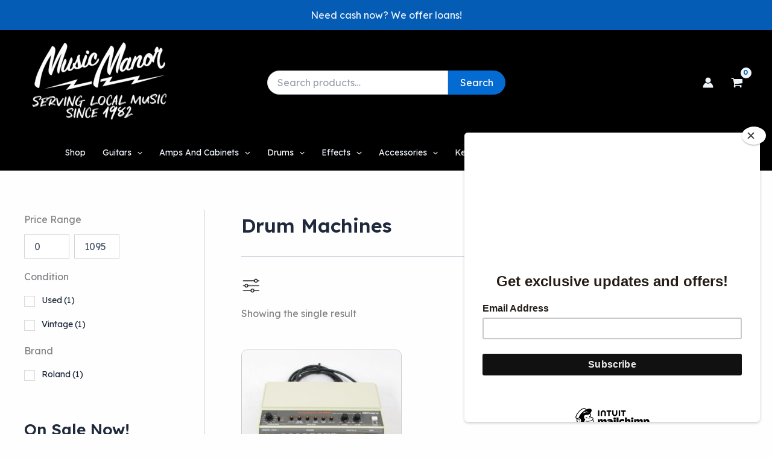

--- FILE ---
content_type: text/html; charset=UTF-8
request_url: https://music-manor.com/product-category/drums/electronic-drums/drum-machines/
body_size: 60247
content:
<!DOCTYPE html>
<html lang="en-US">
<head>
<script id="mcjs">!function(c,h,i,m,p){m=c.createElement(h),p=c.getElementsByTagName(h)[0],m.async=1,m.src=i,p.parentNode.insertBefore(m,p)}(document,"script","https://chimpstatic.com/mcjs-connected/js/users/a5e16350a7412774521e40eb9/5556ec9e94c75f4b0b3ffc725.js");</script><!-- Google Tag Manager -->
<script>(function(w,d,s,l,i){w[l]=w[l]||[];w[l].push({'gtm.start':
new Date().getTime(),event:'gtm.js'});var f=d.getElementsByTagName(s)[0],
j=d.createElement(s),dl=l!='dataLayer'?'&l='+l:'';j.async=true;j.src=
'https://www.googletagmanager.com/gtm.js?id='+i+dl;f.parentNode.insertBefore(j,f);
})(window,document,'script','dataLayer','GTM-TJXLKJ7L');</script>
<!-- End Google Tag Manager --><meta charset="UTF-8">
<script>
var gform;gform||(document.addEventListener("gform_main_scripts_loaded",function(){gform.scriptsLoaded=!0}),document.addEventListener("gform/theme/scripts_loaded",function(){gform.themeScriptsLoaded=!0}),window.addEventListener("DOMContentLoaded",function(){gform.domLoaded=!0}),gform={domLoaded:!1,scriptsLoaded:!1,themeScriptsLoaded:!1,isFormEditor:()=>"function"==typeof InitializeEditor,callIfLoaded:function(o){return!(!gform.domLoaded||!gform.scriptsLoaded||!gform.themeScriptsLoaded&&!gform.isFormEditor()||(gform.isFormEditor()&&console.warn("The use of gform.initializeOnLoaded() is deprecated in the form editor context and will be removed in Gravity Forms 3.1."),o(),0))},initializeOnLoaded:function(o){gform.callIfLoaded(o)||(document.addEventListener("gform_main_scripts_loaded",()=>{gform.scriptsLoaded=!0,gform.callIfLoaded(o)}),document.addEventListener("gform/theme/scripts_loaded",()=>{gform.themeScriptsLoaded=!0,gform.callIfLoaded(o)}),window.addEventListener("DOMContentLoaded",()=>{gform.domLoaded=!0,gform.callIfLoaded(o)}))},hooks:{action:{},filter:{}},addAction:function(o,r,e,t){gform.addHook("action",o,r,e,t)},addFilter:function(o,r,e,t){gform.addHook("filter",o,r,e,t)},doAction:function(o){gform.doHook("action",o,arguments)},applyFilters:function(o){return gform.doHook("filter",o,arguments)},removeAction:function(o,r){gform.removeHook("action",o,r)},removeFilter:function(o,r,e){gform.removeHook("filter",o,r,e)},addHook:function(o,r,e,t,n){null==gform.hooks[o][r]&&(gform.hooks[o][r]=[]);var d=gform.hooks[o][r];null==n&&(n=r+"_"+d.length),gform.hooks[o][r].push({tag:n,callable:e,priority:t=null==t?10:t})},doHook:function(r,o,e){var t;if(e=Array.prototype.slice.call(e,1),null!=gform.hooks[r][o]&&((o=gform.hooks[r][o]).sort(function(o,r){return o.priority-r.priority}),o.forEach(function(o){"function"!=typeof(t=o.callable)&&(t=window[t]),"action"==r?t.apply(null,e):e[0]=t.apply(null,e)})),"filter"==r)return e[0]},removeHook:function(o,r,t,n){var e;null!=gform.hooks[o][r]&&(e=(e=gform.hooks[o][r]).filter(function(o,r,e){return!!(null!=n&&n!=o.tag||null!=t&&t!=o.priority)}),gform.hooks[o][r]=e)}});
</script>

<meta name="viewport" content="width=device-width, initial-scale=1">
	<link rel="profile" href="https://gmpg.org/xfn/11"> 
	<title>Drum Machines  | Music Manor</title>
<meta name="robots" content="index, follow, max-snippet:-1, max-image-preview:large, max-video-preview:-1">
<link rel="canonical" href="https://music-manor.com/product-category/drums/electronic-drums/drum-machines/">
<meta property="og:url" content="https://music-manor.com/product-category/drums/electronic-drums/drum-machines/">
<meta property="og:site_name" content="Music Manor">
<meta property="og:locale" content="en_US">
<meta property="og:type" content="object">
<meta property="og:title" content="Drum Machines  | Music Manor">
<meta property="og:image" content="https://music-manor.com//wp-content/themes/storefront-child/images/mmlogo.png">
<meta property="og:image:secure_url" content="https://music-manor.com//wp-content/themes/storefront-child/images/mmlogo.png">
<meta property="og:image:alt" content="">
<meta name="twitter:card" content="summary">
<meta name="twitter:title" content="Drum Machines  | Music Manor">
<meta name="twitter:image" content="https://music-manor.com//wp-content/themes/storefront-child/images/mmlogo.png">
<link rel='dns-prefetch' href='//www.google.com' />
<link rel='dns-prefetch' href='//fonts.googleapis.com' />
<link rel="alternate" type="application/rss+xml" title="Music Manor &raquo; Feed" href="https://music-manor.com/feed/" />
<link rel="alternate" type="application/rss+xml" title="Music Manor &raquo; Comments Feed" href="https://music-manor.com/comments/feed/" />
<link rel="alternate" type="application/rss+xml" title="Music Manor &raquo; Drum Machines Category Feed" href="https://music-manor.com/product-category/drums/electronic-drums/drum-machines/feed/" />
<style id='wp-img-auto-sizes-contain-inline-css'>
img:is([sizes=auto i],[sizes^="auto," i]){contain-intrinsic-size:3000px 1500px}
/*# sourceURL=wp-img-auto-sizes-contain-inline-css */
</style>
<link rel='stylesheet' id='wc-authorize-net-cim-credit-card-checkout-block-css' href='https://music-manor.com/wp-content/plugins/woocommerce-gateway-authorize-net-cim/assets/css/blocks/wc-authorize-net-cim-checkout-block.css?ver=3.10.14' media='all' />
<link rel='stylesheet' id='wc-authorize-net-cim-echeck-checkout-block-css' href='https://music-manor.com/wp-content/plugins/woocommerce-gateway-authorize-net-cim/assets/css/blocks/wc-authorize-net-cim-checkout-block.css?ver=3.10.14' media='all' />
<link rel='stylesheet' id='font-awesome-css' href='https://music-manor.com/wp-content/plugins/advanced-product-labels-for-woocommerce/berocket/assets/css/font-awesome.min.css?ver=6.9' media='all' />
<link rel='stylesheet' id='berocket_products_label_style-css' href='https://music-manor.com/wp-content/plugins/advanced-product-labels-for-woocommerce/css/frontend.css?ver=3.3.3.1' media='all' />
<style id='berocket_products_label_style-inline-css'>

        .berocket_better_labels:before,
        .berocket_better_labels:after {
            clear: both;
            content: " ";
            display: block;
        }
        .berocket_better_labels.berocket_better_labels_image {
            position: absolute!important;
            top: 0px!important;
            bottom: 0px!important;
            left: 0px!important;
            right: 0px!important;
            pointer-events: none;
        }
        .berocket_better_labels.berocket_better_labels_image * {
            pointer-events: none;
        }
        .berocket_better_labels.berocket_better_labels_image img,
        .berocket_better_labels.berocket_better_labels_image .fa,
        .berocket_better_labels.berocket_better_labels_image .berocket_color_label,
        .berocket_better_labels.berocket_better_labels_image .berocket_image_background,
        .berocket_better_labels .berocket_better_labels_line .br_alabel,
        .berocket_better_labels .berocket_better_labels_line .br_alabel span {
            pointer-events: all;
        }
        .berocket_better_labels .berocket_color_label,
        .br_alabel .berocket_color_label {
            width: 100%;
            height: 100%;
            display: block;
        }
        .berocket_better_labels .berocket_better_labels_position_left {
            text-align:left;
            float: left;
            clear: left;
        }
        .berocket_better_labels .berocket_better_labels_position_center {
            text-align:center;
        }
        .berocket_better_labels .berocket_better_labels_position_right {
            text-align:right;
            float: right;
            clear: right;
        }
        .berocket_better_labels.berocket_better_labels_label {
            clear: both
        }
        .berocket_better_labels .berocket_better_labels_line {
            line-height: 1px;
        }
        .berocket_better_labels.berocket_better_labels_label .berocket_better_labels_line {
            clear: none;
        }
        .berocket_better_labels .berocket_better_labels_position_left .berocket_better_labels_line {
            clear: left;
        }
        .berocket_better_labels .berocket_better_labels_position_right .berocket_better_labels_line {
            clear: right;
        }
        .berocket_better_labels .berocket_better_labels_line .br_alabel {
            display: inline-block;
            position: relative;
            top: 0!important;
            left: 0!important;
            right: 0!important;
            line-height: 1px;
        }.berocket_better_labels .berocket_better_labels_position {
                display: flex;
                flex-direction: column;
            }
            .berocket_better_labels .berocket_better_labels_position.berocket_better_labels_position_left {
                align-items: start;
            }
            .berocket_better_labels .berocket_better_labels_position.berocket_better_labels_position_right {
                align-items: end;
            }
            .rtl .berocket_better_labels .berocket_better_labels_position.berocket_better_labels_position_left {
                align-items: end;
            }
            .rtl .berocket_better_labels .berocket_better_labels_position.berocket_better_labels_position_right {
                align-items: start;
            }
            .berocket_better_labels .berocket_better_labels_position.berocket_better_labels_position_center {
                align-items: center;
            }
            .berocket_better_labels .berocket_better_labels_position .berocket_better_labels_inline {
                display: flex;
                align-items: start;
            }
/*# sourceURL=berocket_products_label_style-inline-css */
</style>
<link rel='stylesheet' id='wp-block-library-css' href='https://music-manor.com/wp-includes/css/dist/block-library/style.min.css?ver=6.9' media='all' />
<link rel='stylesheet' id='wc-blocks-style-css' href='https://music-manor.com/wp-content/plugins/woocommerce/assets/client/blocks/wc-blocks.css?ver=wc-10.4.3' media='all' />
<style id='global-styles-inline-css'>
:root{--wp--preset--aspect-ratio--square: 1;--wp--preset--aspect-ratio--4-3: 4/3;--wp--preset--aspect-ratio--3-4: 3/4;--wp--preset--aspect-ratio--3-2: 3/2;--wp--preset--aspect-ratio--2-3: 2/3;--wp--preset--aspect-ratio--16-9: 16/9;--wp--preset--aspect-ratio--9-16: 9/16;--wp--preset--color--black: #000000;--wp--preset--color--cyan-bluish-gray: #abb8c3;--wp--preset--color--white: #ffffff;--wp--preset--color--pale-pink: #f78da7;--wp--preset--color--vivid-red: #cf2e2e;--wp--preset--color--luminous-vivid-orange: #ff6900;--wp--preset--color--luminous-vivid-amber: #fcb900;--wp--preset--color--light-green-cyan: #7bdcb5;--wp--preset--color--vivid-green-cyan: #00d084;--wp--preset--color--pale-cyan-blue: #8ed1fc;--wp--preset--color--vivid-cyan-blue: #0693e3;--wp--preset--color--vivid-purple: #9b51e0;--wp--preset--color--ast-global-color-0: var(--ast-global-color-0);--wp--preset--color--ast-global-color-1: var(--ast-global-color-1);--wp--preset--color--ast-global-color-2: var(--ast-global-color-2);--wp--preset--color--ast-global-color-3: var(--ast-global-color-3);--wp--preset--color--ast-global-color-4: var(--ast-global-color-4);--wp--preset--color--ast-global-color-5: var(--ast-global-color-5);--wp--preset--color--ast-global-color-6: var(--ast-global-color-6);--wp--preset--color--ast-global-color-7: var(--ast-global-color-7);--wp--preset--color--ast-global-color-8: var(--ast-global-color-8);--wp--preset--gradient--vivid-cyan-blue-to-vivid-purple: linear-gradient(135deg,rgb(6,147,227) 0%,rgb(155,81,224) 100%);--wp--preset--gradient--light-green-cyan-to-vivid-green-cyan: linear-gradient(135deg,rgb(122,220,180) 0%,rgb(0,208,130) 100%);--wp--preset--gradient--luminous-vivid-amber-to-luminous-vivid-orange: linear-gradient(135deg,rgb(252,185,0) 0%,rgb(255,105,0) 100%);--wp--preset--gradient--luminous-vivid-orange-to-vivid-red: linear-gradient(135deg,rgb(255,105,0) 0%,rgb(207,46,46) 100%);--wp--preset--gradient--very-light-gray-to-cyan-bluish-gray: linear-gradient(135deg,rgb(238,238,238) 0%,rgb(169,184,195) 100%);--wp--preset--gradient--cool-to-warm-spectrum: linear-gradient(135deg,rgb(74,234,220) 0%,rgb(151,120,209) 20%,rgb(207,42,186) 40%,rgb(238,44,130) 60%,rgb(251,105,98) 80%,rgb(254,248,76) 100%);--wp--preset--gradient--blush-light-purple: linear-gradient(135deg,rgb(255,206,236) 0%,rgb(152,150,240) 100%);--wp--preset--gradient--blush-bordeaux: linear-gradient(135deg,rgb(254,205,165) 0%,rgb(254,45,45) 50%,rgb(107,0,62) 100%);--wp--preset--gradient--luminous-dusk: linear-gradient(135deg,rgb(255,203,112) 0%,rgb(199,81,192) 50%,rgb(65,88,208) 100%);--wp--preset--gradient--pale-ocean: linear-gradient(135deg,rgb(255,245,203) 0%,rgb(182,227,212) 50%,rgb(51,167,181) 100%);--wp--preset--gradient--electric-grass: linear-gradient(135deg,rgb(202,248,128) 0%,rgb(113,206,126) 100%);--wp--preset--gradient--midnight: linear-gradient(135deg,rgb(2,3,129) 0%,rgb(40,116,252) 100%);--wp--preset--font-size--small: 13px;--wp--preset--font-size--medium: 20px;--wp--preset--font-size--large: 36px;--wp--preset--font-size--x-large: 42px;--wp--preset--spacing--20: 0.44rem;--wp--preset--spacing--30: 0.67rem;--wp--preset--spacing--40: 1rem;--wp--preset--spacing--50: 1.5rem;--wp--preset--spacing--60: 2.25rem;--wp--preset--spacing--70: 3.38rem;--wp--preset--spacing--80: 5.06rem;--wp--preset--shadow--natural: 6px 6px 9px rgba(0, 0, 0, 0.2);--wp--preset--shadow--deep: 12px 12px 50px rgba(0, 0, 0, 0.4);--wp--preset--shadow--sharp: 6px 6px 0px rgba(0, 0, 0, 0.2);--wp--preset--shadow--outlined: 6px 6px 0px -3px rgb(255, 255, 255), 6px 6px rgb(0, 0, 0);--wp--preset--shadow--crisp: 6px 6px 0px rgb(0, 0, 0);}:root { --wp--style--global--content-size: var(--wp--custom--ast-content-width-size);--wp--style--global--wide-size: var(--wp--custom--ast-wide-width-size); }:where(body) { margin: 0; }.wp-site-blocks > .alignleft { float: left; margin-right: 2em; }.wp-site-blocks > .alignright { float: right; margin-left: 2em; }.wp-site-blocks > .aligncenter { justify-content: center; margin-left: auto; margin-right: auto; }:where(.wp-site-blocks) > * { margin-block-start: 24px; margin-block-end: 0; }:where(.wp-site-blocks) > :first-child { margin-block-start: 0; }:where(.wp-site-blocks) > :last-child { margin-block-end: 0; }:root { --wp--style--block-gap: 24px; }:root :where(.is-layout-flow) > :first-child{margin-block-start: 0;}:root :where(.is-layout-flow) > :last-child{margin-block-end: 0;}:root :where(.is-layout-flow) > *{margin-block-start: 24px;margin-block-end: 0;}:root :where(.is-layout-constrained) > :first-child{margin-block-start: 0;}:root :where(.is-layout-constrained) > :last-child{margin-block-end: 0;}:root :where(.is-layout-constrained) > *{margin-block-start: 24px;margin-block-end: 0;}:root :where(.is-layout-flex){gap: 24px;}:root :where(.is-layout-grid){gap: 24px;}.is-layout-flow > .alignleft{float: left;margin-inline-start: 0;margin-inline-end: 2em;}.is-layout-flow > .alignright{float: right;margin-inline-start: 2em;margin-inline-end: 0;}.is-layout-flow > .aligncenter{margin-left: auto !important;margin-right: auto !important;}.is-layout-constrained > .alignleft{float: left;margin-inline-start: 0;margin-inline-end: 2em;}.is-layout-constrained > .alignright{float: right;margin-inline-start: 2em;margin-inline-end: 0;}.is-layout-constrained > .aligncenter{margin-left: auto !important;margin-right: auto !important;}.is-layout-constrained > :where(:not(.alignleft):not(.alignright):not(.alignfull)){max-width: var(--wp--style--global--content-size);margin-left: auto !important;margin-right: auto !important;}.is-layout-constrained > .alignwide{max-width: var(--wp--style--global--wide-size);}body .is-layout-flex{display: flex;}.is-layout-flex{flex-wrap: wrap;align-items: center;}.is-layout-flex > :is(*, div){margin: 0;}body .is-layout-grid{display: grid;}.is-layout-grid > :is(*, div){margin: 0;}body{padding-top: 0px;padding-right: 0px;padding-bottom: 0px;padding-left: 0px;}a:where(:not(.wp-element-button)){text-decoration: none;}:root :where(.wp-element-button, .wp-block-button__link){background-color: #32373c;border-width: 0;color: #fff;font-family: inherit;font-size: inherit;font-style: inherit;font-weight: inherit;letter-spacing: inherit;line-height: inherit;padding-top: calc(0.667em + 2px);padding-right: calc(1.333em + 2px);padding-bottom: calc(0.667em + 2px);padding-left: calc(1.333em + 2px);text-decoration: none;text-transform: inherit;}.has-black-color{color: var(--wp--preset--color--black) !important;}.has-cyan-bluish-gray-color{color: var(--wp--preset--color--cyan-bluish-gray) !important;}.has-white-color{color: var(--wp--preset--color--white) !important;}.has-pale-pink-color{color: var(--wp--preset--color--pale-pink) !important;}.has-vivid-red-color{color: var(--wp--preset--color--vivid-red) !important;}.has-luminous-vivid-orange-color{color: var(--wp--preset--color--luminous-vivid-orange) !important;}.has-luminous-vivid-amber-color{color: var(--wp--preset--color--luminous-vivid-amber) !important;}.has-light-green-cyan-color{color: var(--wp--preset--color--light-green-cyan) !important;}.has-vivid-green-cyan-color{color: var(--wp--preset--color--vivid-green-cyan) !important;}.has-pale-cyan-blue-color{color: var(--wp--preset--color--pale-cyan-blue) !important;}.has-vivid-cyan-blue-color{color: var(--wp--preset--color--vivid-cyan-blue) !important;}.has-vivid-purple-color{color: var(--wp--preset--color--vivid-purple) !important;}.has-ast-global-color-0-color{color: var(--wp--preset--color--ast-global-color-0) !important;}.has-ast-global-color-1-color{color: var(--wp--preset--color--ast-global-color-1) !important;}.has-ast-global-color-2-color{color: var(--wp--preset--color--ast-global-color-2) !important;}.has-ast-global-color-3-color{color: var(--wp--preset--color--ast-global-color-3) !important;}.has-ast-global-color-4-color{color: var(--wp--preset--color--ast-global-color-4) !important;}.has-ast-global-color-5-color{color: var(--wp--preset--color--ast-global-color-5) !important;}.has-ast-global-color-6-color{color: var(--wp--preset--color--ast-global-color-6) !important;}.has-ast-global-color-7-color{color: var(--wp--preset--color--ast-global-color-7) !important;}.has-ast-global-color-8-color{color: var(--wp--preset--color--ast-global-color-8) !important;}.has-black-background-color{background-color: var(--wp--preset--color--black) !important;}.has-cyan-bluish-gray-background-color{background-color: var(--wp--preset--color--cyan-bluish-gray) !important;}.has-white-background-color{background-color: var(--wp--preset--color--white) !important;}.has-pale-pink-background-color{background-color: var(--wp--preset--color--pale-pink) !important;}.has-vivid-red-background-color{background-color: var(--wp--preset--color--vivid-red) !important;}.has-luminous-vivid-orange-background-color{background-color: var(--wp--preset--color--luminous-vivid-orange) !important;}.has-luminous-vivid-amber-background-color{background-color: var(--wp--preset--color--luminous-vivid-amber) !important;}.has-light-green-cyan-background-color{background-color: var(--wp--preset--color--light-green-cyan) !important;}.has-vivid-green-cyan-background-color{background-color: var(--wp--preset--color--vivid-green-cyan) !important;}.has-pale-cyan-blue-background-color{background-color: var(--wp--preset--color--pale-cyan-blue) !important;}.has-vivid-cyan-blue-background-color{background-color: var(--wp--preset--color--vivid-cyan-blue) !important;}.has-vivid-purple-background-color{background-color: var(--wp--preset--color--vivid-purple) !important;}.has-ast-global-color-0-background-color{background-color: var(--wp--preset--color--ast-global-color-0) !important;}.has-ast-global-color-1-background-color{background-color: var(--wp--preset--color--ast-global-color-1) !important;}.has-ast-global-color-2-background-color{background-color: var(--wp--preset--color--ast-global-color-2) !important;}.has-ast-global-color-3-background-color{background-color: var(--wp--preset--color--ast-global-color-3) !important;}.has-ast-global-color-4-background-color{background-color: var(--wp--preset--color--ast-global-color-4) !important;}.has-ast-global-color-5-background-color{background-color: var(--wp--preset--color--ast-global-color-5) !important;}.has-ast-global-color-6-background-color{background-color: var(--wp--preset--color--ast-global-color-6) !important;}.has-ast-global-color-7-background-color{background-color: var(--wp--preset--color--ast-global-color-7) !important;}.has-ast-global-color-8-background-color{background-color: var(--wp--preset--color--ast-global-color-8) !important;}.has-black-border-color{border-color: var(--wp--preset--color--black) !important;}.has-cyan-bluish-gray-border-color{border-color: var(--wp--preset--color--cyan-bluish-gray) !important;}.has-white-border-color{border-color: var(--wp--preset--color--white) !important;}.has-pale-pink-border-color{border-color: var(--wp--preset--color--pale-pink) !important;}.has-vivid-red-border-color{border-color: var(--wp--preset--color--vivid-red) !important;}.has-luminous-vivid-orange-border-color{border-color: var(--wp--preset--color--luminous-vivid-orange) !important;}.has-luminous-vivid-amber-border-color{border-color: var(--wp--preset--color--luminous-vivid-amber) !important;}.has-light-green-cyan-border-color{border-color: var(--wp--preset--color--light-green-cyan) !important;}.has-vivid-green-cyan-border-color{border-color: var(--wp--preset--color--vivid-green-cyan) !important;}.has-pale-cyan-blue-border-color{border-color: var(--wp--preset--color--pale-cyan-blue) !important;}.has-vivid-cyan-blue-border-color{border-color: var(--wp--preset--color--vivid-cyan-blue) !important;}.has-vivid-purple-border-color{border-color: var(--wp--preset--color--vivid-purple) !important;}.has-ast-global-color-0-border-color{border-color: var(--wp--preset--color--ast-global-color-0) !important;}.has-ast-global-color-1-border-color{border-color: var(--wp--preset--color--ast-global-color-1) !important;}.has-ast-global-color-2-border-color{border-color: var(--wp--preset--color--ast-global-color-2) !important;}.has-ast-global-color-3-border-color{border-color: var(--wp--preset--color--ast-global-color-3) !important;}.has-ast-global-color-4-border-color{border-color: var(--wp--preset--color--ast-global-color-4) !important;}.has-ast-global-color-5-border-color{border-color: var(--wp--preset--color--ast-global-color-5) !important;}.has-ast-global-color-6-border-color{border-color: var(--wp--preset--color--ast-global-color-6) !important;}.has-ast-global-color-7-border-color{border-color: var(--wp--preset--color--ast-global-color-7) !important;}.has-ast-global-color-8-border-color{border-color: var(--wp--preset--color--ast-global-color-8) !important;}.has-vivid-cyan-blue-to-vivid-purple-gradient-background{background: var(--wp--preset--gradient--vivid-cyan-blue-to-vivid-purple) !important;}.has-light-green-cyan-to-vivid-green-cyan-gradient-background{background: var(--wp--preset--gradient--light-green-cyan-to-vivid-green-cyan) !important;}.has-luminous-vivid-amber-to-luminous-vivid-orange-gradient-background{background: var(--wp--preset--gradient--luminous-vivid-amber-to-luminous-vivid-orange) !important;}.has-luminous-vivid-orange-to-vivid-red-gradient-background{background: var(--wp--preset--gradient--luminous-vivid-orange-to-vivid-red) !important;}.has-very-light-gray-to-cyan-bluish-gray-gradient-background{background: var(--wp--preset--gradient--very-light-gray-to-cyan-bluish-gray) !important;}.has-cool-to-warm-spectrum-gradient-background{background: var(--wp--preset--gradient--cool-to-warm-spectrum) !important;}.has-blush-light-purple-gradient-background{background: var(--wp--preset--gradient--blush-light-purple) !important;}.has-blush-bordeaux-gradient-background{background: var(--wp--preset--gradient--blush-bordeaux) !important;}.has-luminous-dusk-gradient-background{background: var(--wp--preset--gradient--luminous-dusk) !important;}.has-pale-ocean-gradient-background{background: var(--wp--preset--gradient--pale-ocean) !important;}.has-electric-grass-gradient-background{background: var(--wp--preset--gradient--electric-grass) !important;}.has-midnight-gradient-background{background: var(--wp--preset--gradient--midnight) !important;}.has-small-font-size{font-size: var(--wp--preset--font-size--small) !important;}.has-medium-font-size{font-size: var(--wp--preset--font-size--medium) !important;}.has-large-font-size{font-size: var(--wp--preset--font-size--large) !important;}.has-x-large-font-size{font-size: var(--wp--preset--font-size--x-large) !important;}
/*# sourceURL=global-styles-inline-css */
</style>

<link rel='stylesheet' id='astra-bb-builder-css' href='https://music-manor.com/wp-content/themes/astra/assets/css/minified/compatibility/page-builder/bb-plugin.min.css?ver=4.12.1' media='all' />
<link rel='stylesheet' id='astra-theme-css-css' href='https://music-manor.com/wp-content/themes/astra/assets/css/minified/main.min.css?ver=4.12.1' media='all' />
<style id='astra-theme-css-inline-css'>
:root{--ast-post-nav-space:0;--ast-container-default-xlg-padding:2.5em;--ast-container-default-lg-padding:2.5em;--ast-container-default-slg-padding:2em;--ast-container-default-md-padding:2.5em;--ast-container-default-sm-padding:2.5em;--ast-container-default-xs-padding:2.4em;--ast-container-default-xxs-padding:1.8em;--ast-code-block-background:#ECEFF3;--ast-comment-inputs-background:#F9FAFB;--ast-normal-container-width:1200px;--ast-narrow-container-width:750px;--ast-blog-title-font-weight:600;--ast-blog-meta-weight:600;--ast-global-color-primary:var(--ast-global-color-4);--ast-global-color-secondary:var(--ast-global-color-5);--ast-global-color-alternate-background:var(--ast-global-color-6);--ast-global-color-subtle-background:var(--ast-global-color-7);--ast-bg-style-guide:var( --ast-global-color-secondary,--ast-global-color-5 );--ast-shadow-style-guide:0px 0px 4px 0 #00000057;--ast-global-dark-bg-style:#fff;--ast-global-dark-lfs:#fbfbfb;--ast-widget-bg-color:#fafafa;--ast-wc-container-head-bg-color:#fbfbfb;--ast-title-layout-bg:#eeeeee;--ast-search-border-color:#e7e7e7;--ast-lifter-hover-bg:#e6e6e6;--ast-gallery-block-color:#000;--srfm-color-input-label:var(--ast-global-color-2);}html{font-size:100%;}a{color:var(--ast-global-color-0);}a:hover,a:focus{color:var(--ast-global-color-1);}body,button,input,select,textarea,.ast-button,.ast-custom-button{font-family:'Lexend',sans-serif;font-weight:400;font-size:16px;font-size:1rem;line-height:var(--ast-body-line-height,1.65);}blockquote{color:var(--ast-global-color-3);}h1,h2,h3,h4,h5,h6,.entry-content :where(h1,h2,h3,h4,h5,h6),.site-title,.site-title a{font-family:'Lexend',sans-serif;font-weight:600;}.ast-site-identity .site-title a{color:var(--ast-global-color-2);}.site-title{font-size:26px;font-size:1.625rem;display:none;}header .custom-logo-link img{max-width:250px;width:250px;}.astra-logo-svg{width:250px;}.site-header .site-description{font-size:15px;font-size:0.9375rem;display:none;}.entry-title{font-size:20px;font-size:1.25rem;}.ast-blog-single-element.ast-taxonomy-container a{font-size:14px;font-size:0.875rem;}.ast-blog-meta-container{font-size:13px;font-size:0.8125rem;}.archive .ast-article-post .ast-article-inner,.blog .ast-article-post .ast-article-inner,.archive .ast-article-post .ast-article-inner:hover,.blog .ast-article-post .ast-article-inner:hover{border-top-left-radius:6px;border-top-right-radius:6px;border-bottom-right-radius:6px;border-bottom-left-radius:6px;overflow:hidden;}h1,.entry-content :where(h1){font-size:36px;font-size:2.25rem;font-weight:600;font-family:'Lexend',sans-serif;line-height:1.4em;}h2,.entry-content :where(h2){font-size:30px;font-size:1.875rem;font-weight:600;font-family:'Lexend',sans-serif;line-height:1.3em;}h3,.entry-content :where(h3){font-size:24px;font-size:1.5rem;font-weight:600;font-family:'Lexend',sans-serif;line-height:1.3em;}h4,.entry-content :where(h4){font-size:20px;font-size:1.25rem;line-height:1.2em;font-weight:600;font-family:'Lexend',sans-serif;}h5,.entry-content :where(h5){font-size:18px;font-size:1.125rem;line-height:1.2em;font-weight:600;font-family:'Lexend',sans-serif;}h6,.entry-content :where(h6){font-size:16px;font-size:1rem;line-height:1.25em;font-weight:600;font-family:'Lexend',sans-serif;}::selection{background-color:var(--ast-global-color-0);color:#ffffff;}body,h1,h2,h3,h4,h5,h6,.entry-title a,.entry-content :where(h1,h2,h3,h4,h5,h6){color:var(--ast-global-color-3);}.tagcloud a:hover,.tagcloud a:focus,.tagcloud a.current-item{color:#ffffff;border-color:var(--ast-global-color-0);background-color:var(--ast-global-color-0);}input:focus,input[type="text"]:focus,input[type="email"]:focus,input[type="url"]:focus,input[type="password"]:focus,input[type="reset"]:focus,input[type="search"]:focus,textarea:focus{border-color:var(--ast-global-color-0);}input[type="radio"]:checked,input[type=reset],input[type="checkbox"]:checked,input[type="checkbox"]:hover:checked,input[type="checkbox"]:focus:checked,input[type=range]::-webkit-slider-thumb{border-color:var(--ast-global-color-0);background-color:var(--ast-global-color-0);box-shadow:none;}.site-footer a:hover + .post-count,.site-footer a:focus + .post-count{background:var(--ast-global-color-0);border-color:var(--ast-global-color-0);}.single .nav-links .nav-previous,.single .nav-links .nav-next{color:var(--ast-global-color-0);}.entry-meta,.entry-meta *{line-height:1.45;color:var(--ast-global-color-0);}.entry-meta a:not(.ast-button):hover,.entry-meta a:not(.ast-button):hover *,.entry-meta a:not(.ast-button):focus,.entry-meta a:not(.ast-button):focus *,.page-links > .page-link,.page-links .page-link:hover,.post-navigation a:hover{color:var(--ast-global-color-1);}#cat option,.secondary .calendar_wrap thead a,.secondary .calendar_wrap thead a:visited{color:var(--ast-global-color-0);}.secondary .calendar_wrap #today,.ast-progress-val span{background:var(--ast-global-color-0);}.secondary a:hover + .post-count,.secondary a:focus + .post-count{background:var(--ast-global-color-0);border-color:var(--ast-global-color-0);}.calendar_wrap #today > a{color:#ffffff;}.page-links .page-link,.single .post-navigation a{color:var(--ast-global-color-3);}.ast-search-menu-icon .search-form button.search-submit{padding:0 4px;}.ast-search-menu-icon form.search-form{padding-right:0;}.ast-search-menu-icon.slide-search input.search-field{width:0;}.ast-header-search .ast-search-menu-icon.ast-dropdown-active .search-form,.ast-header-search .ast-search-menu-icon.ast-dropdown-active .search-field:focus{transition:all 0.2s;}.search-form input.search-field:focus{outline:none;}.ast-search-menu-icon .search-form button.search-submit:focus,.ast-theme-transparent-header .ast-header-search .ast-dropdown-active .ast-icon,.ast-theme-transparent-header .ast-inline-search .search-field:focus .ast-icon{color:var(--ast-global-color-1);}.ast-header-search .slide-search .search-form{border:2px solid var(--ast-global-color-0);}.ast-header-search .slide-search .search-field{background-color:(--ast-global-dark-bg-style);}.ast-archive-title{color:var(--ast-global-color-2);}.widget-title{font-size:22px;font-size:1.375rem;color:var(--ast-global-color-2);}.single .ast-author-details .author-title{color:var(--ast-global-color-1);}#secondary,#secondary button,#secondary input,#secondary select,#secondary textarea{font-size:16px;font-size:1rem;}.ast-single-post .entry-content a,.ast-comment-content a:not(.ast-comment-edit-reply-wrap a),.woocommerce-js .woocommerce-product-details__short-description a{text-decoration:underline;}.ast-single-post .entry-content .uagb-tab a,.ast-single-post .entry-content .uagb-ifb-cta a,.ast-single-post .entry-content .uabb-module-content a,.ast-single-post .entry-content .uagb-post-grid a,.ast-single-post .entry-content .uagb-timeline a,.ast-single-post .entry-content .uagb-toc__wrap a,.ast-single-post .entry-content .uagb-taxomony-box a,.ast-single-post .entry-content .woocommerce a,.entry-content .wp-block-latest-posts > li > a,.ast-single-post .entry-content .wp-block-file__button,a.ast-post-filter-single,.ast-single-post .ast-comment-content .comment-reply-link,.ast-single-post .ast-comment-content .comment-edit-link,.entry-content [CLASS*="wc-block"] .wc-block-components-button,.entry-content [CLASS*="wc-block"] .wc-block-components-totals-coupon-link,.entry-content [CLASS*="wc-block"] .wc-block-components-product-name{text-decoration:none;}.ast-search-menu-icon.slide-search a:focus-visible:focus-visible,.astra-search-icon:focus-visible,#close:focus-visible,a:focus-visible,.ast-menu-toggle:focus-visible,.site .skip-link:focus-visible,.wp-block-loginout input:focus-visible,.wp-block-search.wp-block-search__button-inside .wp-block-search__inside-wrapper,.ast-header-navigation-arrow:focus-visible,.woocommerce .wc-proceed-to-checkout > .checkout-button:focus-visible,.woocommerce .woocommerce-MyAccount-navigation ul li a:focus-visible,.ast-orders-table__row .ast-orders-table__cell:focus-visible,.woocommerce .woocommerce-order-details .order-again > .button:focus-visible,.woocommerce .woocommerce-message a.button.wc-forward:focus-visible,.woocommerce #minus_qty:focus-visible,.woocommerce #plus_qty:focus-visible,a#ast-apply-coupon:focus-visible,.woocommerce .woocommerce-info a:focus-visible,.woocommerce .astra-shop-summary-wrap a:focus-visible,.woocommerce a.wc-forward:focus-visible,#ast-apply-coupon:focus-visible,.woocommerce-js .woocommerce-mini-cart-item a.remove:focus-visible,#close:focus-visible,.button.search-submit:focus-visible,#search_submit:focus,.normal-search:focus-visible,.ast-header-account-wrap:focus-visible,.woocommerce .ast-on-card-button.ast-quick-view-trigger:focus,.astra-cart-drawer-close:focus,.ast-single-variation:focus,.ast-woocommerce-product-gallery__image:focus,.ast-button:focus,.woocommerce-product-gallery--with-images [data-controls="prev"]:focus-visible,.woocommerce-product-gallery--with-images [data-controls="next"]:focus-visible,.ast-builder-button-wrap:has(.ast-custom-button-link:focus),.ast-builder-button-wrap .ast-custom-button-link:focus{outline-style:dotted;outline-color:inherit;outline-width:thin;}input:focus,input[type="text"]:focus,input[type="email"]:focus,input[type="url"]:focus,input[type="password"]:focus,input[type="reset"]:focus,input[type="search"]:focus,input[type="number"]:focus,textarea:focus,.wp-block-search__input:focus,[data-section="section-header-mobile-trigger"] .ast-button-wrap .ast-mobile-menu-trigger-minimal:focus,.ast-mobile-popup-drawer.active .menu-toggle-close:focus,.woocommerce-ordering select.orderby:focus,#ast-scroll-top:focus,#coupon_code:focus,.woocommerce-page #comment:focus,.woocommerce #reviews #respond input#submit:focus,.woocommerce a.add_to_cart_button:focus,.woocommerce .button.single_add_to_cart_button:focus,.woocommerce .woocommerce-cart-form button:focus,.woocommerce .woocommerce-cart-form__cart-item .quantity .qty:focus,.woocommerce .woocommerce-billing-fields .woocommerce-billing-fields__field-wrapper .woocommerce-input-wrapper > .input-text:focus,.woocommerce #order_comments:focus,.woocommerce #place_order:focus,.woocommerce .woocommerce-address-fields .woocommerce-address-fields__field-wrapper .woocommerce-input-wrapper > .input-text:focus,.woocommerce .woocommerce-MyAccount-content form button:focus,.woocommerce .woocommerce-MyAccount-content .woocommerce-EditAccountForm .woocommerce-form-row .woocommerce-Input.input-text:focus,.woocommerce .ast-woocommerce-container .woocommerce-pagination ul.page-numbers li a:focus,body #content .woocommerce form .form-row .select2-container--default .select2-selection--single:focus,#ast-coupon-code:focus,.woocommerce.woocommerce-js .quantity input[type=number]:focus,.woocommerce-js .woocommerce-mini-cart-item .quantity input[type=number]:focus,.woocommerce p#ast-coupon-trigger:focus{border-style:dotted;border-color:inherit;border-width:thin;}input{outline:none;}.woocommerce-js input[type=text]:focus,.woocommerce-js input[type=email]:focus,.woocommerce-js textarea:focus,input[type=number]:focus,.comments-area textarea#comment:focus,.comments-area textarea#comment:active,.comments-area .ast-comment-formwrap input[type="text"]:focus,.comments-area .ast-comment-formwrap input[type="text"]:active{outline-style:unset;outline-color:inherit;outline-width:thin;}.ast-logo-title-inline .site-logo-img{padding-right:1em;}.site-logo-img img{ transition:all 0.2s linear;}body .ast-oembed-container *{position:absolute;top:0;width:100%;height:100%;left:0;}body .wp-block-embed-pocket-casts .ast-oembed-container *{position:unset;}.ast-single-post-featured-section + article {margin-top: 2em;}.site-content .ast-single-post-featured-section img {width: 100%;overflow: hidden;object-fit: cover;}.ast-separate-container .site-content .ast-single-post-featured-section + article {margin-top: -80px;z-index: 9;position: relative;border-radius: 4px;}@media (min-width: 922px) {.ast-no-sidebar .site-content .ast-article-image-container--wide {margin-left: -120px;margin-right: -120px;max-width: unset;width: unset;}.ast-left-sidebar .site-content .ast-article-image-container--wide,.ast-right-sidebar .site-content .ast-article-image-container--wide {margin-left: -10px;margin-right: -10px;}.site-content .ast-article-image-container--full {margin-left: calc( -50vw + 50%);margin-right: calc( -50vw + 50%);max-width: 100vw;width: 100vw;}.ast-left-sidebar .site-content .ast-article-image-container--full,.ast-right-sidebar .site-content .ast-article-image-container--full {margin-left: -10px;margin-right: -10px;max-width: inherit;width: auto;}}.site > .ast-single-related-posts-container {margin-top: 0;}@media (min-width: 922px) {.ast-desktop .ast-container--narrow {max-width: var(--ast-narrow-container-width);margin: 0 auto;}}#secondary {margin: 4em 0 2.5em;word-break: break-word;line-height: 2;}#secondary li {margin-bottom: 0.75em;}#secondary li:last-child {margin-bottom: 0;}@media (max-width: 768px) {.js_active .ast-plain-container.ast-single-post #secondary {margin-top: 1.5em;}}.ast-separate-container.ast-two-container #secondary .widget {background-color: #fff;padding: 2em;margin-bottom: 2em;}@media (min-width: 993px) {.ast-left-sidebar #secondary {padding-right: 60px;}.ast-right-sidebar #secondary {padding-left: 60px;}}@media (max-width: 993px) {.ast-right-sidebar #secondary {padding-left: 30px;}.ast-left-sidebar #secondary {padding-right: 30px;}}@media (min-width: 993px) {.ast-page-builder-template.ast-left-sidebar #secondary {padding-left: 60px;}.ast-page-builder-template.ast-right-sidebar #secondary {padding-right: 60px;}}@media (max-width: 993px) {.ast-page-builder-template.ast-right-sidebar #secondary {padding-right: 30px;}.ast-page-builder-template.ast-left-sidebar #secondary {padding-left: 30px;}}input[type="text"],input[type="number"],input[type="email"],input[type="url"],input[type="password"],input[type="search"],input[type=reset],input[type=tel],input[type=date],select,textarea{font-size:16px;font-style:normal;font-weight:400;line-height:24px;width:100%;padding:12px 16px;border-radius:4px;box-shadow:0px 1px 2px 0px rgba(0,0,0,0.05);color:var(--ast-form-input-text,#475569);}input[type="text"],input[type="number"],input[type="email"],input[type="url"],input[type="password"],input[type="search"],input[type=reset],input[type=tel],input[type=date],select{height:40px;}input[type="date"]{border-width:1px;border-style:solid;border-color:var(--ast-border-color);background:var( --ast-global-color-secondary,--ast-global-color-5 );}input[type="text"]:focus,input[type="number"]:focus,input[type="email"]:focus,input[type="url"]:focus,input[type="password"]:focus,input[type="search"]:focus,input[type=reset]:focus,input[type="tel"]:focus,input[type="date"]:focus,select:focus,textarea:focus{border-color:#046BD2;box-shadow:none;outline:none;color:var(--ast-form-input-focus-text,#475569);}label,legend{color:var(--ast-global-color-2,#111827 );font-size:14px;font-style:normal;font-weight:500;line-height:20px;}select{padding:6px 10px;}fieldset{padding:30px;border-radius:4px;}button,.ast-button,.button,input[type="button"],input[type="reset"],input[type="submit"],a:where(.wp-block-button__link){border-radius:4px;box-shadow:0px 1px 2px 0px rgba(0,0,0,0.05);}:root{--ast-comment-inputs-background:#FFF;}::placeholder{color:var(--ast-form-field-color,#9CA3AF);}::-ms-input-placeholder{color:var(--ast-form-field-color,#9CA3AF);}input[type="radio"].gfield-choice-input:checked,input[type="checkbox"].gfield-choice-input:checked,.ginput_container_consent input[type="checkbox"]:checked{border-color:inherit;background-color:inherit;}input[type="radio"].gfield-choice-input:focus,input[type="checkbox"].gfield-choice-input:focus,.ginput_container_consent input[type="checkbox"]:focus{border-style:disable;border-color:#046BD2;border-width:thin;box-shadow:none;outline:none;color:var(--ast-form-input-focus-text,#475569);}@media (max-width:921.9px){#ast-desktop-header{display:none;}}@media (min-width:922px){#ast-mobile-header{display:none;}}.ast-site-header-cart .cart-container,.ast-edd-site-header-cart .ast-edd-cart-container {transition: all 0.2s linear;}.ast-site-header-cart .ast-woo-header-cart-info-wrap,.ast-edd-site-header-cart .ast-edd-header-cart-info-wrap {padding: 0 6px 0 2px;font-weight: 600;line-height: 2.7;display: inline-block;}.ast-site-header-cart i.astra-icon {font-size: 20px;font-size: 1.3em;font-style: normal;font-weight: normal;position: relative;padding: 0 2px;}.ast-site-header-cart i.astra-icon.no-cart-total:after,.ast-header-break-point.ast-header-custom-item-outside .ast-edd-header-cart-info-wrap,.ast-header-break-point.ast-header-custom-item-outside .ast-woo-header-cart-info-wrap {display: none;}.ast-site-header-cart.ast-menu-cart-fill i.astra-icon,.ast-edd-site-header-cart.ast-edd-menu-cart-fill span.astra-icon {font-size: 1.1em;}.astra-cart-drawer {position: fixed;display: block;visibility: hidden;overflow: auto;-webkit-overflow-scrolling: touch;z-index: 10000;background-color: var(--ast-global-color-primary,var(--ast-global-color-5));transform: translate3d(0,0,0);opacity: 0;will-change: transform;transition: 0.25s ease;}.woocommerce-mini-cart {position: relative;}.woocommerce-mini-cart::before {content: "";transition: .3s;}.woocommerce-mini-cart.ajax-mini-cart-qty-loading::before {position: absolute;top: 0;left: 0;right: 0;width: 100%;height: 100%;z-index: 5;background-color: var(--ast-global-color-primary,var(--ast-global-color-5));opacity: .5;}.astra-cart-drawer {width: 460px;height: 100%;left: 100%;top: 0px;opacity: 1;transform: translate3d(0%,0,0);}.astra-cart-drawer .astra-cart-drawer-header {position: absolute;width: 100%;text-align: left;text-transform: inherit;font-weight: 500;border-bottom: 1px solid var(--ast-border-color);padding: 1.34em;line-height: 1;z-index: 1;max-height: 3.5em;}.astra-cart-drawer .astra-cart-drawer-header .astra-cart-drawer-title {color: var(--ast-global-color-2);}.astra-cart-drawer .astra-cart-drawer-close .ast-close-svg {width: 22px;height: 22px;}.astra-cart-drawer .astra-cart-drawer-content,.astra-cart-drawer .astra-cart-drawer-content .widget_shopping_cart,.astra-cart-drawer .astra-cart-drawer-content .widget_shopping_cart_content {height: 100%;}.astra-cart-drawer .astra-cart-drawer-content {padding-top: 3.5em;}.astra-cart-drawer .ast-mini-cart-price-wrap .multiply-symbol{padding: 0 0.5em;}.astra-cart-drawer .astra-cart-drawer-content .woocommerce-mini-cart-item .ast-mini-cart-price-wrap {float: right;margin-top: 0.5em;max-width: 50%;}.astra-cart-drawer .astra-cart-drawer-content .woocommerce-mini-cart-item .variation {margin-top: 0.5em;margin-bottom: 0.5em;}.astra-cart-drawer .astra-cart-drawer-content .woocommerce-mini-cart-item .variation dt {font-weight: 500;}.astra-cart-drawer .astra-cart-drawer-content .widget_shopping_cart_content {display: flex;flex-direction: column;overflow: hidden;}.astra-cart-drawer .astra-cart-drawer-content .widget_shopping_cart_content ul li {min-height: 60px;}.woocommerce-js .astra-cart-drawer .astra-cart-drawer-content .woocommerce-mini-cart__total {display: flex;justify-content: space-between;padding: 0.7em 1.34em;margin-bottom: 0;}.woocommerce-js .astra-cart-drawer .astra-cart-drawer-content .woocommerce-mini-cart__total strong,.woocommerce-js .astra-cart-drawer .astra-cart-drawer-content .woocommerce-mini-cart__total .amount {width: 50%;}.astra-cart-drawer .astra-cart-drawer-content .woocommerce-mini-cart {padding: 1.3em;flex: 1;overflow: auto;}.astra-cart-drawer .astra-cart-drawer-content .woocommerce-mini-cart a.remove {width: 20px;height: 20px;line-height: 16px;}.astra-cart-drawer .astra-cart-drawer-content .woocommerce-mini-cart__total {padding: 1em 1.5em;margin: 0;text-align: center;}.astra-cart-drawer .astra-cart-drawer-content .woocommerce-mini-cart__buttons {padding: 1.34em;text-align: center;margin-bottom: 0;}.astra-cart-drawer .astra-cart-drawer-content .woocommerce-mini-cart__buttons .button.checkout {margin-right: 0;}.astra-cart-drawer .astra-cart-drawer-content .woocommerce-mini-cart__buttons a{width: 100%;}.woocommerce-js .astra-cart-drawer .astra-cart-drawer-content .woocommerce-mini-cart__buttons a:nth-last-child(1) {margin-bottom: 0;}.astra-cart-drawer .astra-cart-drawer-content .edd-cart-item {padding: .5em 2.6em .5em 1.5em;}.astra-cart-drawer .astra-cart-drawer-content .edd-cart-item .edd-remove-from-cart::after {width: 20px;height: 20px;line-height: 16px;}.astra-cart-drawer .astra-cart-drawer-content .edd-cart-number-of-items {padding: 1em 1.5em 1em 1.5em;margin-bottom: 0;text-align: center;}.astra-cart-drawer .astra-cart-drawer-content .edd_total {padding: .5em 1.5em;margin: 0;text-align: center;}.astra-cart-drawer .astra-cart-drawer-content .cart_item.edd_checkout {padding: 1em 1.5em 0;text-align: center;margin-top: 0;}.astra-cart-drawer .widget_shopping_cart_content > .woocommerce-mini-cart__empty-message {display: none;}.astra-cart-drawer .woocommerce-mini-cart__empty-message,.astra-cart-drawer .cart_item.empty {text-align: center;margin-top: 10px;}body.admin-bar .astra-cart-drawer {padding-top: 32px;}@media (max-width: 782px) {body.admin-bar .astra-cart-drawer {padding-top: 46px;}}.ast-mobile-cart-active body.ast-hfb-header {overflow: hidden;}.ast-mobile-cart-active .astra-mobile-cart-overlay {opacity: 1;cursor: pointer;visibility: visible;z-index: 999;}.ast-mini-cart-empty-wrap {display: flex;flex-wrap: wrap;height: 100%;align-items: flex-end;}.ast-mini-cart-empty-wrap > * {width: 100%;}.astra-cart-drawer-content .ast-mini-cart-empty {height: 100%;display: flex;flex-direction: column;justify-content: space-between;text-align: center;}.astra-cart-drawer-content .ast-mini-cart-empty .ast-mini-cart-message {display: flex;align-items: center;justify-content: center;height: 100%;padding: 1.34em;}@media (min-width: 546px) {.astra-cart-drawer .astra-cart-drawer-content.ast-large-view .woocommerce-mini-cart__buttons {display: flex;}.woocommerce-js .astra-cart-drawer .astra-cart-drawer-content.ast-large-view .woocommerce-mini-cart__buttons a,.woocommerce-js .astra-cart-drawer .astra-cart-drawer-content.ast-large-view .woocommerce-mini-cart__buttons a.checkout {margin-top: 0;margin-bottom: 0;}}.ast-site-header-cart .cart-container:focus-visible {display: inline-block;}.ast-site-header-cart i.astra-icon:after {content: attr(data-cart-total);position: absolute;font-family: 'Lexend',sans-serif;font-style: normal;top: -10px;right: -12px;font-weight: bold;box-shadow: 1px 1px 3px 0px rgba(0,0,0,0.3);font-size: 11px;padding-left: 0px;padding-right: 1px;line-height: 17px;letter-spacing: -.5px;height: 18px;min-width: 18px;border-radius: 99px;text-align: center;z-index: 3;}li.woocommerce-custom-menu-item .ast-site-header-cart i.astra-icon:after,li.edd-custom-menu-item .ast-edd-site-header-cart span.astra-icon:after {padding-left: 2px;}.astra-cart-drawer .astra-cart-drawer-close {position: absolute;top: 0.5em;right: 0;border: none;margin: 0;padding: .6em 1em .4em;color: var(--ast-global-color-2);background-color: transparent;}.astra-mobile-cart-overlay {background-color: rgba(0,0,0,0.4);position: fixed;top: 0;right: 0;bottom: 0;left: 0;visibility: hidden;opacity: 0;transition: opacity 0.2s ease-in-out;}.astra-cart-drawer .astra-cart-drawer-content .edd-cart-item .edd-remove-from-cart {right: 1.2em;}.ast-header-break-point.ast-woocommerce-cart-menu.ast-hfb-header .ast-cart-menu-wrap,.ast-header-break-point.ast-hfb-header .ast-cart-menu-wrap,.ast-header-break-point .ast-edd-site-header-cart-wrap .ast-edd-cart-menu-wrap {width: auto;height: 2em;font-size: 1.4em;line-height: 2;vertical-align: middle;text-align: right;}.woocommerce-js .astra-cart-drawer .astra-cart-drawer-content .woocommerce-mini-cart__buttons .button:not(.checkout):not(.ast-continue-shopping) {margin-right: 10px;}.woocommerce-js .astra-cart-drawer .astra-cart-drawer-content .woocommerce-mini-cart__buttons .button:not(.checkout):not(.ast-continue-shopping),.ast-site-header-cart .widget_shopping_cart .buttons .button:not(.checkout),.ast-site-header-cart .ast-site-header-cart-data .ast-mini-cart-empty .woocommerce-mini-cart__buttons a.button {background-color: transparent;border-style: solid;border-width: 1px;border-color: var(--ast-global-color-0);color: var(--ast-global-color-0);}.woocommerce-js .astra-cart-drawer .astra-cart-drawer-content .woocommerce-mini-cart__buttons .button:not(.checkout):not(.ast-continue-shopping):hover,.ast-site-header-cart .widget_shopping_cart .buttons .button:not(.checkout):hover {border-color: var(--ast-global-color-1);color: var(--ast-global-color-1);}.woocommerce-js .astra-cart-drawer .astra-cart-drawer-content .woocommerce-mini-cart__buttons a.checkout {margin-left: 0;margin-top: 10px;border-style: solid;border-width: 2px;border-color: var(--ast-global-color-0);}.woocommerce-js .astra-cart-drawer .astra-cart-drawer-content .woocommerce-mini-cart__buttons a.checkout:hover {border-color: var(--ast-global-color-1);}.woocommerce-js .astra-cart-drawer .astra-cart-drawer-content .woocommerce-mini-cart__total strong{padding-right: .5em;text-align: left;font-weight: 500;}.woocommerce-js .astra-cart-drawer .astra-cart-drawer-content .woocommerce-mini-cart__total .amount{text-align: right;}.astra-cart-drawer.active {transform: translate3d(-100%,0,0);visibility: visible;}.ast-site-header-cart.ast-menu-cart-outline .ast-cart-menu-wrap,.ast-site-header-cart.ast-menu-cart-fill .ast-cart-menu-wrap,.ast-edd-site-header-cart.ast-edd-menu-cart-outline .ast-edd-cart-menu-wrap,.ast-edd-site-header-cart.ast-edd-menu-cart-fill .ast-edd-cart-menu-wrap {line-height: 1.8;}@media (max-width:921px){.astra-cart-drawer.active{width:80%;}}@media (max-width:544px){.astra-cart-drawer.active{width:100%;}}.wp-block-buttons.aligncenter{justify-content:center;}.wp-block-button.is-style-outline .wp-block-button__link{border-color:var(--ast-global-color-0);border-top-width:0px;border-right-width:0px;border-bottom-width:0px;border-left-width:0px;}div.wp-block-button.is-style-outline > .wp-block-button__link:not(.has-text-color),div.wp-block-button.wp-block-button__link.is-style-outline:not(.has-text-color){color:var(--ast-global-color-0);}.wp-block-button.is-style-outline .wp-block-button__link:hover,.wp-block-buttons .wp-block-button.is-style-outline .wp-block-button__link:focus,.wp-block-buttons .wp-block-button.is-style-outline > .wp-block-button__link:not(.has-text-color):hover,.wp-block-buttons .wp-block-button.wp-block-button__link.is-style-outline:not(.has-text-color):hover{color:#ffffff;background-color:var(--ast-global-color-1);border-color:var(--ast-global-color-1);}.post-page-numbers.current .page-link,.ast-pagination .page-numbers.current{color:#ffffff;border-color:var(--ast-global-color-0);background-color:var(--ast-global-color-0);}.wp-block-button.is-style-outline .wp-block-button__link{border-top-width:0px;border-right-width:0px;border-bottom-width:0px;border-left-width:0px;}.wp-block-buttons .wp-block-button.is-style-outline .wp-block-button__link.wp-element-button,.ast-outline-button,.wp-block-uagb-buttons-child .uagb-buttons-repeater.ast-outline-button{border-top-width:1px;border-right-width:1px;border-bottom-width:1px;border-left-width:1px;font-family:inherit;font-weight:500;font-size:16px;font-size:1rem;line-height:1em;padding-top:10px;padding-right:20px;padding-bottom:10px;padding-left:20px;border-top-left-radius:30px;border-top-right-radius:30px;border-bottom-right-radius:30px;border-bottom-left-radius:30px;}.wp-block-buttons .wp-block-button.is-style-outline > .wp-block-button__link:not(.has-text-color),.wp-block-buttons .wp-block-button.wp-block-button__link.is-style-outline:not(.has-text-color),.ast-outline-button{color:var(--ast-global-color-0);}.wp-block-button.is-style-outline .wp-block-button__link:hover,.wp-block-buttons .wp-block-button.is-style-outline .wp-block-button__link:focus,.wp-block-buttons .wp-block-button.is-style-outline > .wp-block-button__link:not(.has-text-color):hover,.wp-block-buttons .wp-block-button.wp-block-button__link.is-style-outline:not(.has-text-color):hover,.ast-outline-button:hover,.ast-outline-button:focus,.wp-block-uagb-buttons-child .uagb-buttons-repeater.ast-outline-button:hover,.wp-block-uagb-buttons-child .uagb-buttons-repeater.ast-outline-button:focus{color:#ffffff;background-color:var(--ast-global-color-1);border-color:var(--ast-global-color-1);}.ast-single-post .entry-content a.ast-outline-button,.ast-single-post .entry-content .is-style-outline>.wp-block-button__link{text-decoration:none;}.wp-block-button .wp-block-button__link.wp-element-button.is-style-outline:not(.has-background),.wp-block-button.is-style-outline>.wp-block-button__link.wp-element-button:not(.has-background),.ast-outline-button{background-color:transparent;}.uagb-buttons-repeater.ast-outline-button{border-radius:9999px;}.entry-content[data-ast-blocks-layout] > figure{margin-bottom:1em;}h1.widget-title{font-weight:600;}h2.widget-title{font-weight:600;}h3.widget-title{font-weight:600;}.review-rating{display:flex;align-items:center;order:2;}#page{display:flex;flex-direction:column;min-height:100vh;}.ast-404-layout-1 h1.page-title{color:var(--ast-global-color-2);}.single .post-navigation a{line-height:1em;height:inherit;}.error-404 .page-sub-title{font-size:1.5rem;font-weight:inherit;}.search .site-content .content-area .search-form{margin-bottom:0;}#page .site-content{flex-grow:1;}.widget{margin-bottom:1.25em;}#secondary li{line-height:1.5em;}#secondary .wp-block-group h2{margin-bottom:0.7em;}#secondary h2{font-size:1.7rem;}.ast-separate-container .ast-article-post,.ast-separate-container .ast-article-single,.ast-separate-container .comment-respond{padding:3em;}.ast-separate-container .ast-article-single .ast-article-single{padding:0;}.ast-article-single .wp-block-post-template-is-layout-grid{padding-left:0;}.ast-separate-container .comments-title,.ast-narrow-container .comments-title{padding:1.5em 2em;}.ast-page-builder-template .comment-form-textarea,.ast-comment-formwrap .ast-grid-common-col{padding:0;}.ast-comment-formwrap{padding:0;display:inline-flex;column-gap:20px;width:100%;margin-left:0;margin-right:0;}.comments-area textarea#comment:focus,.comments-area textarea#comment:active,.comments-area .ast-comment-formwrap input[type="text"]:focus,.comments-area .ast-comment-formwrap input[type="text"]:active {box-shadow:none;outline:none;}.archive.ast-page-builder-template .entry-header{margin-top:2em;}.ast-page-builder-template .ast-comment-formwrap{width:100%;}.entry-title{margin-bottom:0.6em;}.ast-archive-description p{font-size:inherit;font-weight:inherit;line-height:inherit;}.ast-separate-container .ast-comment-list li.depth-1,.hentry{margin-bottom:1.5em;}.site-content section.ast-archive-description{margin-bottom:2em;}@media (min-width:921px){.ast-left-sidebar.ast-page-builder-template #secondary,.archive.ast-right-sidebar.ast-page-builder-template .site-main{padding-left:20px;padding-right:20px;}}@media (max-width:544px){.ast-comment-formwrap.ast-row{column-gap:10px;display:inline-block;}#ast-commentform .ast-grid-common-col{position:relative;width:100%;}}@media (min-width:1201px){.ast-separate-container .ast-article-post,.ast-separate-container .ast-article-single,.ast-separate-container .ast-author-box,.ast-separate-container .ast-404-layout-1,.ast-separate-container .no-results{padding:3em;}}@media (max-width:921px){.ast-left-sidebar #content > .ast-container{display:flex;flex-direction:column-reverse;width:100%;}}@media (max-width:921px){#secondary.secondary{padding-top:0;}.ast-separate-container.ast-right-sidebar #secondary{padding-left:1em;padding-right:1em;}.ast-separate-container.ast-two-container #secondary{padding-left:0;padding-right:0;}.ast-page-builder-template .entry-header #secondary,.ast-page-builder-template #secondary{margin-top:1.5em;}}@media (max-width:921px){.ast-right-sidebar #primary{padding-right:0;}.ast-page-builder-template.ast-left-sidebar #secondary,.ast-page-builder-template.ast-right-sidebar #secondary{padding-right:20px;padding-left:20px;}.ast-right-sidebar #secondary,.ast-left-sidebar #primary{padding-left:0;}.ast-left-sidebar #secondary{padding-right:0;}}@media (min-width:922px){.ast-separate-container.ast-right-sidebar #primary,.ast-separate-container.ast-left-sidebar #primary{border:0;}.search-no-results.ast-separate-container #primary{margin-bottom:4em;}}@media (min-width:922px){.ast-right-sidebar #primary{border-right:1px solid var(--ast-border-color);}.ast-left-sidebar #primary{border-left:1px solid var(--ast-border-color);}.ast-right-sidebar #secondary{border-left:1px solid var(--ast-border-color);margin-left:-1px;}.ast-left-sidebar #secondary{border-right:1px solid var(--ast-border-color);margin-right:-1px;}.ast-separate-container.ast-two-container.ast-right-sidebar #secondary{padding-left:30px;padding-right:0;}.ast-separate-container.ast-two-container.ast-left-sidebar #secondary{padding-right:30px;padding-left:0;}.ast-separate-container.ast-right-sidebar #secondary,.ast-separate-container.ast-left-sidebar #secondary{border:0;margin-left:auto;margin-right:auto;}.ast-separate-container.ast-two-container #secondary .widget:last-child{margin-bottom:0;}}.wp-block-button .wp-block-button__link{color:#ffffff;}.wp-block-button .wp-block-button__link:hover,.wp-block-button .wp-block-button__link:focus{color:#ffffff;background-color:var(--ast-global-color-1);border-color:var(--ast-global-color-1);}.wp-block-button .wp-block-button__link,.wp-block-search .wp-block-search__button,body .wp-block-file .wp-block-file__button{border-style:solid;border-top-width:0px;border-right-width:0px;border-left-width:0px;border-bottom-width:0px;border-color:var(--ast-global-color-0);background-color:var(--ast-global-color-0);color:#ffffff;font-family:inherit;font-weight:500;line-height:1em;font-size:16px;font-size:1rem;border-top-left-radius:30px;border-top-right-radius:30px;border-bottom-right-radius:30px;border-bottom-left-radius:30px;padding-top:10px;padding-right:20px;padding-bottom:10px;padding-left:20px;}.ast-single-post .entry-content .wp-block-button .wp-block-button__link,.ast-single-post .entry-content .wp-block-search .wp-block-search__button,body .entry-content .wp-block-file .wp-block-file__button{text-decoration:none;}.menu-toggle,button,.ast-button,.ast-custom-button,.button,input#submit,input[type="button"],input[type="submit"],input[type="reset"],#comments .submit,.search .search-submit,form[CLASS*="wp-block-search__"].wp-block-search .wp-block-search__inside-wrapper .wp-block-search__button,body .wp-block-file .wp-block-file__button,.search .search-submit,.woocommerce-js a.button,.woocommerce button.button,.woocommerce .woocommerce-message a.button,.woocommerce #respond input#submit.alt,.woocommerce input.button.alt,.woocommerce input.button,.woocommerce input.button:disabled,.woocommerce input.button:disabled[disabled],.woocommerce input.button:disabled:hover,.woocommerce input.button:disabled[disabled]:hover,.woocommerce #respond input#submit,.woocommerce button.button.alt.disabled,.wc-block-grid__products .wc-block-grid__product .wp-block-button__link,.wc-block-grid__product-onsale,[CLASS*="wc-block"] button,.woocommerce-js .astra-cart-drawer .astra-cart-drawer-content .woocommerce-mini-cart__buttons .button:not(.checkout):not(.ast-continue-shopping),.woocommerce-js .astra-cart-drawer .astra-cart-drawer-content .woocommerce-mini-cart__buttons a.checkout,.woocommerce button.button.alt.disabled.wc-variation-selection-needed,[CLASS*="wc-block"] .wc-block-components-button{border-style:solid;border-top-width:0px;border-right-width:0px;border-left-width:0px;border-bottom-width:0px;color:#ffffff;border-color:var(--ast-global-color-0);background-color:var(--ast-global-color-0);padding-top:10px;padding-right:20px;padding-bottom:10px;padding-left:20px;font-family:inherit;font-weight:500;font-size:16px;font-size:1rem;line-height:1em;border-top-left-radius:30px;border-top-right-radius:30px;border-bottom-right-radius:30px;border-bottom-left-radius:30px;}button:focus,.menu-toggle:hover,button:hover,.ast-button:hover,.ast-custom-button:hover .button:hover,.ast-custom-button:hover ,input[type=reset]:hover,input[type=reset]:focus,input#submit:hover,input#submit:focus,input[type="button"]:hover,input[type="button"]:focus,input[type="submit"]:hover,input[type="submit"]:focus,form[CLASS*="wp-block-search__"].wp-block-search .wp-block-search__inside-wrapper .wp-block-search__button:hover,form[CLASS*="wp-block-search__"].wp-block-search .wp-block-search__inside-wrapper .wp-block-search__button:focus,body .wp-block-file .wp-block-file__button:hover,body .wp-block-file .wp-block-file__button:focus,.woocommerce-js a.button:hover,.woocommerce button.button:hover,.woocommerce .woocommerce-message a.button:hover,.woocommerce #respond input#submit:hover,.woocommerce #respond input#submit.alt:hover,.woocommerce input.button.alt:hover,.woocommerce input.button:hover,.woocommerce button.button.alt.disabled:hover,.wc-block-grid__products .wc-block-grid__product .wp-block-button__link:hover,[CLASS*="wc-block"] button:hover,.woocommerce-js .astra-cart-drawer .astra-cart-drawer-content .woocommerce-mini-cart__buttons .button:not(.checkout):not(.ast-continue-shopping):hover,.woocommerce-js .astra-cart-drawer .astra-cart-drawer-content .woocommerce-mini-cart__buttons a.checkout:hover,.woocommerce button.button.alt.disabled.wc-variation-selection-needed:hover,[CLASS*="wc-block"] .wc-block-components-button:hover,[CLASS*="wc-block"] .wc-block-components-button:focus{color:#ffffff;background-color:var(--ast-global-color-1);border-color:var(--ast-global-color-1);}form[CLASS*="wp-block-search__"].wp-block-search .wp-block-search__inside-wrapper .wp-block-search__button.has-icon{padding-top:calc(10px - 3px);padding-right:calc(20px - 3px);padding-bottom:calc(10px - 3px);padding-left:calc(20px - 3px);}@media (max-width:921px){.ast-mobile-header-stack .main-header-bar .ast-search-menu-icon{display:inline-block;}.ast-header-break-point.ast-header-custom-item-outside .ast-mobile-header-stack .main-header-bar .ast-search-icon{margin:0;}.ast-comment-avatar-wrap img{max-width:2.5em;}.ast-comment-meta{padding:0 1.8888em 1.3333em;}}@media (min-width:544px){.ast-container{max-width:100%;}}@media (max-width:544px){.ast-separate-container .ast-article-post,.ast-separate-container .ast-article-single,.ast-separate-container .comments-title,.ast-separate-container .ast-archive-description{padding:1.5em 1em;}.ast-separate-container #content .ast-container{padding-left:0.54em;padding-right:0.54em;}.ast-separate-container .ast-comment-list .bypostauthor{padding:.5em;}.ast-search-menu-icon.ast-dropdown-active .search-field{width:170px;}.ast-separate-container #secondary{padding-top:0;}.ast-separate-container.ast-two-container #secondary .widget{margin-bottom:1.5em;padding-left:1em;padding-right:1em;}}@media (max-width:921px){.ast-header-break-point .ast-search-menu-icon.slide-search .search-form{right:0;}.ast-header-break-point .ast-mobile-header-stack .ast-search-menu-icon.slide-search .search-form{right:-1em;}} #ast-mobile-header .ast-site-header-cart-li a{pointer-events:none;}@media (min-width:545px){.ast-page-builder-template .comments-area,.single.ast-page-builder-template .entry-header,.single.ast-page-builder-template .post-navigation,.single.ast-page-builder-template .ast-single-related-posts-container{max-width:1240px;margin-left:auto;margin-right:auto;}}.ast-separate-container{background-color:var(--ast-global-color-4);background-image:none;}@media (max-width:921px){.site-title{display:none;}.site-header .site-description{display:none;}h1,.entry-content :where(h1){font-size:30px;font-size:1.875rem;}h2,.entry-content :where(h2){font-size:25px;font-size:1.5625rem;}h3,.entry-content :where(h3){font-size:20px;font-size:1.25rem;}}@media (max-width:544px){.site-title{display:none;}.site-header .site-description{display:none;}h1,.entry-content :where(h1){font-size:30px;font-size:1.875rem;}h2,.entry-content :where(h2){font-size:25px;font-size:1.5625rem;}h3,.entry-content :where(h3){font-size:20px;font-size:1.25rem;}}@media (max-width:921px){html{font-size:91.2%;}}@media (max-width:544px){html{font-size:91.2%;}}@media (min-width:922px){.ast-container{max-width:1240px;}}@media (min-width:922px){.site-content .ast-container{display:flex;}}@media (max-width:921px){.site-content .ast-container{flex-direction:column;}}.ast-blog-layout-4-grid .ast-article-post{border:0;}.ast-blog-layout-4-grid .ast-article-inner .wp-post-image{width:100%;}.ast-article-inner{padding:1.5em;}.ast-blog-layout-4-grid .ast-row{display:flex;flex-wrap:wrap;flex-flow:row wrap;align-items:stretch;}.ast-row .blog-layout-4 .post-content,.blog-layout-4 .post-thumb{padding-left:0;padding-right:0;}.ast-article-post.remove-featured-img-padding .blog-layout-4 .post-content .ast-blog-featured-section:first-child .post-thumb-img-content{margin-top:-1.5em;}.ast-article-post.remove-featured-img-padding .blog-layout-4 .post-content .ast-blog-featured-section .post-thumb-img-content{margin-left:-1.5em;margin-right:-1.5em;}@media (max-width:921px){.ast-blog-layout-4-grid .ast-article-post{width:100%;}}.ast-blog-layout-6-grid .ast-blog-featured-section:before { content: ""; }.ast-article-post .post-thumb-img-content{overflow:hidden;}.ast-article-post .post-thumb-img-content img{transform:scale(1);transition:transform .5s ease;}.ast-article-post:hover .post-thumb-img-content img{transform:scale(1.1);}.cat-links.badge a,.tags-links.badge a {padding: 4px 8px;border-radius: 3px;font-weight: 400;}.cat-links.underline a,.tags-links.underline a{text-decoration: underline;}@media (min-width:922px){.main-header-menu .sub-menu .menu-item.ast-left-align-sub-menu:hover > .sub-menu,.main-header-menu .sub-menu .menu-item.ast-left-align-sub-menu.focus > .sub-menu{margin-left:-0px;}}.entry-content li > p{margin-bottom:0;}.site .comments-area{padding-bottom:2em;margin-top:2em;}.wp-block-file {display: flex;align-items: center;flex-wrap: wrap;justify-content: space-between;}.wp-block-pullquote {border: none;}.wp-block-pullquote blockquote::before {content: "\201D";font-family: "Helvetica",sans-serif;display: flex;transform: rotate( 180deg );font-size: 6rem;font-style: normal;line-height: 1;font-weight: bold;align-items: center;justify-content: center;}.has-text-align-right > blockquote::before {justify-content: flex-start;}.has-text-align-left > blockquote::before {justify-content: flex-end;}figure.wp-block-pullquote.is-style-solid-color blockquote {max-width: 100%;text-align: inherit;}:root {--wp--custom--ast-default-block-top-padding: 3em;--wp--custom--ast-default-block-right-padding: 3em;--wp--custom--ast-default-block-bottom-padding: 3em;--wp--custom--ast-default-block-left-padding: 3em;--wp--custom--ast-container-width: 1200px;--wp--custom--ast-content-width-size: 1200px;--wp--custom--ast-wide-width-size: calc(1200px + var(--wp--custom--ast-default-block-left-padding) + var(--wp--custom--ast-default-block-right-padding));}.ast-narrow-container {--wp--custom--ast-content-width-size: 750px;--wp--custom--ast-wide-width-size: 750px;}@media(max-width: 921px) {:root {--wp--custom--ast-default-block-top-padding: 3em;--wp--custom--ast-default-block-right-padding: 2em;--wp--custom--ast-default-block-bottom-padding: 3em;--wp--custom--ast-default-block-left-padding: 2em;}}@media(max-width: 544px) {:root {--wp--custom--ast-default-block-top-padding: 3em;--wp--custom--ast-default-block-right-padding: 1.5em;--wp--custom--ast-default-block-bottom-padding: 3em;--wp--custom--ast-default-block-left-padding: 1.5em;}}.entry-content > .wp-block-group,.entry-content > .wp-block-cover,.entry-content > .wp-block-columns {padding-top: var(--wp--custom--ast-default-block-top-padding);padding-right: var(--wp--custom--ast-default-block-right-padding);padding-bottom: var(--wp--custom--ast-default-block-bottom-padding);padding-left: var(--wp--custom--ast-default-block-left-padding);}.ast-plain-container.ast-no-sidebar .entry-content > .alignfull,.ast-page-builder-template .ast-no-sidebar .entry-content > .alignfull {margin-left: calc( -50vw + 50%);margin-right: calc( -50vw + 50%);max-width: 100vw;width: 100vw;}.ast-plain-container.ast-no-sidebar .entry-content .alignfull .alignfull,.ast-page-builder-template.ast-no-sidebar .entry-content .alignfull .alignfull,.ast-plain-container.ast-no-sidebar .entry-content .alignfull .alignwide,.ast-page-builder-template.ast-no-sidebar .entry-content .alignfull .alignwide,.ast-plain-container.ast-no-sidebar .entry-content .alignwide .alignfull,.ast-page-builder-template.ast-no-sidebar .entry-content .alignwide .alignfull,.ast-plain-container.ast-no-sidebar .entry-content .alignwide .alignwide,.ast-page-builder-template.ast-no-sidebar .entry-content .alignwide .alignwide,.ast-plain-container.ast-no-sidebar .entry-content .wp-block-column .alignfull,.ast-page-builder-template.ast-no-sidebar .entry-content .wp-block-column .alignfull,.ast-plain-container.ast-no-sidebar .entry-content .wp-block-column .alignwide,.ast-page-builder-template.ast-no-sidebar .entry-content .wp-block-column .alignwide {margin-left: auto;margin-right: auto;width: 100%;}[data-ast-blocks-layout] .wp-block-separator:not(.is-style-dots) {height: 0;}[data-ast-blocks-layout] .wp-block-separator {margin: 20px auto;}[data-ast-blocks-layout] .wp-block-separator:not(.is-style-wide):not(.is-style-dots) {max-width: 100px;}[data-ast-blocks-layout] .wp-block-separator.has-background {padding: 0;}.entry-content[data-ast-blocks-layout] > * {max-width: var(--wp--custom--ast-content-width-size);margin-left: auto;margin-right: auto;}.entry-content[data-ast-blocks-layout] > .alignwide {max-width: var(--wp--custom--ast-wide-width-size);}.entry-content[data-ast-blocks-layout] .alignfull {max-width: none;}.entry-content .wp-block-columns {margin-bottom: 0;}blockquote {margin: 1.5em;border-color: rgba(0,0,0,0.05);}.wp-block-quote:not(.has-text-align-right):not(.has-text-align-center) {border-left: 5px solid rgba(0,0,0,0.05);}.has-text-align-right > blockquote,blockquote.has-text-align-right {border-right: 5px solid rgba(0,0,0,0.05);}.has-text-align-left > blockquote,blockquote.has-text-align-left {border-left: 5px solid rgba(0,0,0,0.05);}.wp-block-site-tagline,.wp-block-latest-posts .read-more {margin-top: 15px;}.wp-block-loginout p label {display: block;}.wp-block-loginout p:not(.login-remember):not(.login-submit) input {width: 100%;}.wp-block-loginout input:focus {border-color: transparent;}.wp-block-loginout input:focus {outline: thin dotted;}.entry-content .wp-block-media-text .wp-block-media-text__content {padding: 0 0 0 8%;}.entry-content .wp-block-media-text.has-media-on-the-right .wp-block-media-text__content {padding: 0 8% 0 0;}.entry-content .wp-block-media-text.has-background .wp-block-media-text__content {padding: 8%;}.entry-content .wp-block-cover:not([class*="background-color"]):not(.has-text-color.has-link-color) .wp-block-cover__inner-container,.entry-content .wp-block-cover:not([class*="background-color"]) .wp-block-cover-image-text,.entry-content .wp-block-cover:not([class*="background-color"]) .wp-block-cover-text,.entry-content .wp-block-cover-image:not([class*="background-color"]) .wp-block-cover__inner-container,.entry-content .wp-block-cover-image:not([class*="background-color"]) .wp-block-cover-image-text,.entry-content .wp-block-cover-image:not([class*="background-color"]) .wp-block-cover-text {color: var(--ast-global-color-primary,var(--ast-global-color-5));}.wp-block-loginout .login-remember input {width: 1.1rem;height: 1.1rem;margin: 0 5px 4px 0;vertical-align: middle;}.wp-block-latest-posts > li > *:first-child,.wp-block-latest-posts:not(.is-grid) > li:first-child {margin-top: 0;}.entry-content > .wp-block-buttons,.entry-content > .wp-block-uagb-buttons {margin-bottom: 1.5em;}.wp-block-search__inside-wrapper .wp-block-search__input {padding: 0 10px;color: var(--ast-global-color-3);background: var(--ast-global-color-primary,var(--ast-global-color-5));border-color: var(--ast-border-color);}.wp-block-latest-posts .read-more {margin-bottom: 1.5em;}.wp-block-search__no-button .wp-block-search__inside-wrapper .wp-block-search__input {padding-top: 5px;padding-bottom: 5px;}.wp-block-latest-posts .wp-block-latest-posts__post-date,.wp-block-latest-posts .wp-block-latest-posts__post-author {font-size: 1rem;}.wp-block-latest-posts > li > *,.wp-block-latest-posts:not(.is-grid) > li {margin-top: 12px;margin-bottom: 12px;}.ast-page-builder-template .entry-content[data-ast-blocks-layout] > .alignwide:where(:not(.uagb-is-root-container):not(.spectra-is-root-container)) > * {max-width: var(--wp--custom--ast-wide-width-size);}.ast-page-builder-template .entry-content[data-ast-blocks-layout] > .inherit-container-width > *,.ast-page-builder-template .entry-content[data-ast-blocks-layout] > *:not(.wp-block-group):where(:not(.uagb-is-root-container):not(.spectra-is-root-container)) > *,.entry-content[data-ast-blocks-layout] > .wp-block-cover .wp-block-cover__inner-container {max-width: none ;margin-left: auto;margin-right: auto;}.ast-page-builder-template .entry-content[data-ast-blocks-layout] > *,.ast-page-builder-template .entry-content[data-ast-blocks-layout] > .alignfull:where(:not(.wp-block-group):not(.uagb-is-root-container):not(.spectra-is-root-container)) > * {max-width: none;}.entry-content[data-ast-blocks-layout] .wp-block-cover:not(.alignleft):not(.alignright) {width: auto;}@media(max-width: 1200px) {.ast-separate-container .entry-content > .alignfull,.ast-separate-container .entry-content[data-ast-blocks-layout] > .alignwide,.ast-plain-container .entry-content[data-ast-blocks-layout] > .alignwide,.ast-plain-container .entry-content .alignfull {margin-left: calc(-1 * min(var(--ast-container-default-xlg-padding),20px)) ;margin-right: calc(-1 * min(var(--ast-container-default-xlg-padding),20px));}}@media(min-width: 1201px) {.ast-separate-container .entry-content > .alignfull {margin-left: calc(-1 * var(--ast-container-default-xlg-padding) );margin-right: calc(-1 * var(--ast-container-default-xlg-padding) );}.ast-separate-container .entry-content[data-ast-blocks-layout] > .alignwide,.ast-plain-container .entry-content[data-ast-blocks-layout] > .alignwide {margin-left: auto;margin-right: auto;}}@media(min-width: 921px) {.ast-separate-container .entry-content .wp-block-group.alignwide:not(.inherit-container-width) > :where(:not(.alignleft):not(.alignright)),.ast-plain-container .entry-content .wp-block-group.alignwide:not(.inherit-container-width) > :where(:not(.alignleft):not(.alignright)) {max-width: calc( var(--wp--custom--ast-content-width-size) + 80px );}.ast-plain-container.ast-right-sidebar .entry-content[data-ast-blocks-layout] .alignfull,.ast-plain-container.ast-left-sidebar .entry-content[data-ast-blocks-layout] .alignfull {margin-left: -60px;margin-right: -60px;}}@media(min-width: 544px) {.entry-content > .alignleft {margin-right: 20px;}.entry-content > .alignright {margin-left: 20px;}}@media (max-width:544px){.wp-block-columns .wp-block-column:not(:last-child){margin-bottom:20px;}.wp-block-latest-posts{margin:0;}}@media( max-width: 600px ) {.entry-content .wp-block-media-text .wp-block-media-text__content,.entry-content .wp-block-media-text.has-media-on-the-right .wp-block-media-text__content {padding: 8% 0 0;}.entry-content .wp-block-media-text.has-background .wp-block-media-text__content {padding: 8%;}}.ast-page-builder-template .entry-header {padding-left: 0;}.ast-narrow-container .site-content .wp-block-uagb-image--align-full .wp-block-uagb-image__figure {max-width: 100%;margin-left: auto;margin-right: auto;}.entry-content ul,.entry-content ol {padding: revert;margin: revert;padding-left: 20px;}.entry-content ul.wc-block-product-template{padding: 0;}:root .has-ast-global-color-0-color{color:var(--ast-global-color-0);}:root .has-ast-global-color-0-background-color{background-color:var(--ast-global-color-0);}:root .wp-block-button .has-ast-global-color-0-color{color:var(--ast-global-color-0);}:root .wp-block-button .has-ast-global-color-0-background-color{background-color:var(--ast-global-color-0);}:root .has-ast-global-color-1-color{color:var(--ast-global-color-1);}:root .has-ast-global-color-1-background-color{background-color:var(--ast-global-color-1);}:root .wp-block-button .has-ast-global-color-1-color{color:var(--ast-global-color-1);}:root .wp-block-button .has-ast-global-color-1-background-color{background-color:var(--ast-global-color-1);}:root .has-ast-global-color-2-color{color:var(--ast-global-color-2);}:root .has-ast-global-color-2-background-color{background-color:var(--ast-global-color-2);}:root .wp-block-button .has-ast-global-color-2-color{color:var(--ast-global-color-2);}:root .wp-block-button .has-ast-global-color-2-background-color{background-color:var(--ast-global-color-2);}:root .has-ast-global-color-3-color{color:var(--ast-global-color-3);}:root .has-ast-global-color-3-background-color{background-color:var(--ast-global-color-3);}:root .wp-block-button .has-ast-global-color-3-color{color:var(--ast-global-color-3);}:root .wp-block-button .has-ast-global-color-3-background-color{background-color:var(--ast-global-color-3);}:root .has-ast-global-color-4-color{color:var(--ast-global-color-4);}:root .has-ast-global-color-4-background-color{background-color:var(--ast-global-color-4);}:root .wp-block-button .has-ast-global-color-4-color{color:var(--ast-global-color-4);}:root .wp-block-button .has-ast-global-color-4-background-color{background-color:var(--ast-global-color-4);}:root .has-ast-global-color-5-color{color:var(--ast-global-color-5);}:root .has-ast-global-color-5-background-color{background-color:var(--ast-global-color-5);}:root .wp-block-button .has-ast-global-color-5-color{color:var(--ast-global-color-5);}:root .wp-block-button .has-ast-global-color-5-background-color{background-color:var(--ast-global-color-5);}:root .has-ast-global-color-6-color{color:var(--ast-global-color-6);}:root .has-ast-global-color-6-background-color{background-color:var(--ast-global-color-6);}:root .wp-block-button .has-ast-global-color-6-color{color:var(--ast-global-color-6);}:root .wp-block-button .has-ast-global-color-6-background-color{background-color:var(--ast-global-color-6);}:root .has-ast-global-color-7-color{color:var(--ast-global-color-7);}:root .has-ast-global-color-7-background-color{background-color:var(--ast-global-color-7);}:root .wp-block-button .has-ast-global-color-7-color{color:var(--ast-global-color-7);}:root .wp-block-button .has-ast-global-color-7-background-color{background-color:var(--ast-global-color-7);}:root .has-ast-global-color-8-color{color:var(--ast-global-color-8);}:root .has-ast-global-color-8-background-color{background-color:var(--ast-global-color-8);}:root .wp-block-button .has-ast-global-color-8-color{color:var(--ast-global-color-8);}:root .wp-block-button .has-ast-global-color-8-background-color{background-color:var(--ast-global-color-8);}:root{--ast-global-color-0:#046bd2;--ast-global-color-1:#045cb4;--ast-global-color-2:#1e293b;--ast-global-color-3:#334155;--ast-global-color-4:#fefefe;--ast-global-color-5:#F0F5FA;--ast-global-color-6:#111111;--ast-global-color-7:#D1D5DB;--ast-global-color-8:#111111;}:root {--ast-border-color : var(--ast-global-color-7);}.ast-archive-entry-banner {-js-display: flex;display: flex;flex-direction: column;justify-content: center;text-align: center;position: relative;background: var(--ast-title-layout-bg);}.ast-archive-entry-banner[data-banner-width-type="custom"] {margin: 0 auto;width: 100%;}.ast-archive-entry-banner[data-banner-layout="layout-1"] {background: inherit;padding: 20px 0;text-align: left;}body.archive .ast-archive-description{max-width:1200px;width:100%;text-align:left;}body.archive .ast-archive-description .ast-archive-title,body.archive .ast-archive-description .ast-archive-title *{font-weight:600;font-size:32px;font-size:2rem;}body.archive .ast-archive-description > *:not(:last-child){margin-bottom:10px;}@media (max-width:921px){body.archive .ast-archive-description{text-align:left;}}@media (max-width:544px){body.archive .ast-archive-description{text-align:left;}}.ast-breadcrumbs .trail-browse,.ast-breadcrumbs .trail-items,.ast-breadcrumbs .trail-items li{display:inline-block;margin:0;padding:0;border:none;background:inherit;text-indent:0;text-decoration:none;}.ast-breadcrumbs .trail-browse{font-size:inherit;font-style:inherit;font-weight:inherit;color:inherit;}.ast-breadcrumbs .trail-items{list-style:none;}.trail-items li::after{padding:0 0.3em;content:"\00bb";}.trail-items li:last-of-type::after{display:none;}h1,h2,h3,h4,h5,h6,.entry-content :where(h1,h2,h3,h4,h5,h6){color:var(--ast-global-color-2);}.entry-title a{color:var(--ast-global-color-2);}@media (max-width:921px){.ast-builder-grid-row-container.ast-builder-grid-row-tablet-3-firstrow .ast-builder-grid-row > *:first-child,.ast-builder-grid-row-container.ast-builder-grid-row-tablet-3-lastrow .ast-builder-grid-row > *:last-child{grid-column:1 / -1;}}@media (max-width:544px){.ast-builder-grid-row-container.ast-builder-grid-row-mobile-3-firstrow .ast-builder-grid-row > *:first-child,.ast-builder-grid-row-container.ast-builder-grid-row-mobile-3-lastrow .ast-builder-grid-row > *:last-child{grid-column:1 / -1;}}.ast-builder-layout-element[data-section="title_tagline"]{display:flex;}@media (max-width:921px){.ast-header-break-point .ast-builder-layout-element[data-section="title_tagline"]{display:flex;}}@media (max-width:544px){.ast-header-break-point .ast-builder-layout-element[data-section="title_tagline"]{display:flex;}}[data-section*="section-hb-button-"] .menu-link{display:none;}.ast-header-button-1 .ast-custom-button{color:var(--ast-global-color-5);background:var(--ast-global-color-1);border-top-left-radius:100px;border-top-right-radius:100px;border-bottom-right-radius:100px;border-bottom-left-radius:100px;}.ast-header-button-1 .ast-custom-button:hover{color:var(--ast-global-color-4);background:var(--ast-global-color-0);}.ast-header-button-1[data-section*="section-hb-button-"] .ast-builder-button-wrap .ast-custom-button{padding-top:15px;padding-bottom:15px;padding-left:30px;padding-right:30px;}.ast-header-button-1[data-section="section-hb-button-1"]{display:flex;}@media (max-width:921px){.ast-header-break-point .ast-header-button-1[data-section="section-hb-button-1"]{display:none;}}@media (max-width:544px){.ast-header-break-point .ast-header-button-1[data-section="section-hb-button-1"]{display:flex;}}.ast-builder-menu-1{font-family:inherit;font-weight:inherit;}.ast-builder-menu-1 .menu-item > .menu-link{font-size:14px;font-size:0.875rem;color:var(--ast-global-color-5);}.ast-builder-menu-1 .menu-item > .ast-menu-toggle{color:var(--ast-global-color-5);}.ast-builder-menu-1 .menu-item:hover > .menu-link,.ast-builder-menu-1 .inline-on-mobile .menu-item:hover > .ast-menu-toggle{color:var(--ast-global-color-4);}.ast-builder-menu-1 .menu-item:hover > .ast-menu-toggle{color:var(--ast-global-color-4);}.ast-builder-menu-1 .menu-item.current-menu-item > .menu-link,.ast-builder-menu-1 .inline-on-mobile .menu-item.current-menu-item > .ast-menu-toggle,.ast-builder-menu-1 .current-menu-ancestor > .menu-link{color:var(--ast-global-color-4);}.ast-builder-menu-1 .menu-item.current-menu-item > .ast-menu-toggle{color:var(--ast-global-color-4);}.ast-builder-menu-1 .sub-menu,.ast-builder-menu-1 .inline-on-mobile .sub-menu{border-top-width:2px;border-bottom-width:0px;border-right-width:0px;border-left-width:0px;border-color:var(--ast-global-color-0);border-style:solid;}.ast-builder-menu-1 .sub-menu .sub-menu{top:-2px;}.ast-builder-menu-1 .main-header-menu > .menu-item > .sub-menu,.ast-builder-menu-1 .main-header-menu > .menu-item > .astra-full-megamenu-wrapper{margin-top:0px;}.ast-desktop .ast-builder-menu-1 .main-header-menu > .menu-item > .sub-menu:before,.ast-desktop .ast-builder-menu-1 .main-header-menu > .menu-item > .astra-full-megamenu-wrapper:before{height:calc( 0px + 2px + 5px );}.ast-desktop .ast-builder-menu-1 .menu-item .sub-menu .menu-link{border-style:none;}@media (max-width:921px){.ast-header-break-point .ast-builder-menu-1 .menu-item.menu-item-has-children > .ast-menu-toggle{top:0;}.ast-builder-menu-1 .inline-on-mobile .menu-item.menu-item-has-children > .ast-menu-toggle{right:-15px;}.ast-builder-menu-1 .menu-item-has-children > .menu-link:after{content:unset;}.ast-builder-menu-1 .main-header-menu > .menu-item > .sub-menu,.ast-builder-menu-1 .main-header-menu > .menu-item > .astra-full-megamenu-wrapper{margin-top:0;}}@media (max-width:544px){.ast-header-break-point .ast-builder-menu-1 .menu-item.menu-item-has-children > .ast-menu-toggle{top:0;}.ast-builder-menu-1 .main-header-menu > .menu-item > .sub-menu,.ast-builder-menu-1 .main-header-menu > .menu-item > .astra-full-megamenu-wrapper{margin-top:0;}}.ast-builder-menu-1{display:flex;}@media (max-width:921px){.ast-header-break-point .ast-builder-menu-1{display:flex;}}@media (max-width:544px){.ast-header-break-point .ast-builder-menu-1{display:flex;}}.main-header-bar .main-header-bar-navigation .ast-search-icon {display: block;z-index: 4;position: relative;}.ast-search-icon .ast-icon {z-index: 4;}.ast-search-icon {z-index: 4;position: relative;line-height: normal;}.main-header-bar .ast-search-menu-icon .search-form {background-color: #ffffff;}.ast-search-menu-icon.ast-dropdown-active.slide-search .search-form {visibility: visible;opacity: 1;}.ast-search-menu-icon .search-form {border: 1px solid var(--ast-search-border-color);line-height: normal;padding: 0 3em 0 0;border-radius: 2px;display: inline-block;-webkit-backface-visibility: hidden;backface-visibility: hidden;position: relative;color: inherit;background-color: #fff;}.ast-search-menu-icon .astra-search-icon {-js-display: flex;display: flex;line-height: normal;}.ast-search-menu-icon .astra-search-icon:focus {outline: none;}.ast-search-menu-icon .search-field {border: none;background-color: transparent;transition: all .3s;border-radius: inherit;color: inherit;font-size: inherit;width: 0;color: #757575;}.ast-search-menu-icon .search-submit {display: none;background: none;border: none;font-size: 1.3em;color: #757575;}.ast-search-menu-icon.ast-dropdown-active {visibility: visible;opacity: 1;position: relative;}.ast-search-menu-icon.ast-dropdown-active .search-field,.ast-dropdown-active.ast-search-menu-icon.slide-search input.search-field {width: 235px;}.ast-header-search .ast-search-menu-icon.slide-search .search-form,.ast-header-search .ast-search-menu-icon.ast-inline-search .search-form {-js-display: flex;display: flex;align-items: center;}.ast-search-menu-icon.ast-inline-search .search-field {width : 100%;padding : 0.60em;padding-right : 5.5em;transition: all 0.2s;}.site-header-section-left .ast-search-menu-icon.slide-search .search-form {padding-left: 2em;padding-right: unset;left: -1em;right: unset;}.site-header-section-left .ast-search-menu-icon.slide-search .search-form .search-field {margin-right: unset;}.ast-search-menu-icon.slide-search .search-form {-webkit-backface-visibility: visible;backface-visibility: visible;visibility: hidden;opacity: 0;transition: all .2s;position: absolute;z-index: 3;right: -1em;top: 50%;transform: translateY(-50%);}.ast-header-search .ast-search-menu-icon .search-form .search-field:-ms-input-placeholder,.ast-header-search .ast-search-menu-icon .search-form .search-field:-ms-input-placeholder{opacity:0.5;}.ast-header-search .ast-search-menu-icon.slide-search .search-form,.ast-header-search .ast-search-menu-icon.ast-inline-search .search-form{-js-display:flex;display:flex;align-items:center;}.ast-builder-layout-element.ast-header-search{height:auto;}.ast-header-search .astra-search-icon{font-size:18px;}.ast-header-search form.search-form .search-field,.ast-header-search .ast-dropdown-active.ast-search-menu-icon.slide-search input.search-field{width:500px;}.ast-search-menu-icon{z-index:5;}@media (max-width:921px){.ast-header-search .astra-search-icon{font-size:18px;}.ast-mobile-header-content .ast-header-search .ast-search-menu-icon .search-form{overflow:visible;}}@media (max-width:544px){.ast-header-search .astra-search-icon{font-size:18px;}}.ast-header-search{display:flex;}@media (max-width:921px){.ast-header-break-point .ast-header-search{display:flex;}}@media (max-width:544px){.ast-header-break-point .ast-header-search{display:flex;}}.ast-header-account-type-icon{-js-display:inline-flex;display:inline-flex;align-self:center;vertical-align:middle;}.ast-header-account-type-avatar .avatar{display:inline;border-radius:100%;max-width:100%;}.as.site-header-focus-item.ast-header-account:hover > .customize-partial-edit-shortcut{opacity:0;}.site-header-focus-item.ast-header-account:hover > * > .customize-partial-edit-shortcut{opacity:1;}.ast-header-account-wrap .ast-header-account-type-icon .ahfb-svg-iconset svg path:not( .ast-hf-account-unfill ),.ast-header-account-wrap .ast-header-account-type-icon .ahfb-svg-iconset svg circle{fill:var(--ast-global-color-5);}.ast-mobile-popup-content .ast-header-account-wrap .ast-header-account-type-icon .ahfb-svg-iconset svg path:not( .ast-hf-account-unfill ),.ast-mobile-popup-content .ast-header-account-wrap .ast-header-account-type-icon .ahfb-svg-iconset svg circle{fill:var(--ast-global-color-5);}.ast-header-account-wrap .ast-header-account-type-icon .ahfb-svg-iconset svg{height:18px;width:18px;}.ast-header-account-wrap .ast-header-account-type-avatar .avatar{width:40px;}@media (max-width:921px){.ast-header-account-wrap .ast-header-account-type-icon .ahfb-svg-iconset svg{height:18px;width:18px;}.ast-header-account-wrap .ast-header-account-type-avatar .avatar{width:20px;}}@media (max-width:544px){.ast-header-account-wrap .ast-header-account-type-icon .ahfb-svg-iconset svg{height:18px;width:18px;}.ast-header-account-wrap .ast-header-account-type-avatar .avatar{width:20px;}}.ast-header-account-wrap{display:flex;}@media (max-width:921px){.ast-header-break-point .ast-header-account-wrap{display:flex;}}@media (max-width:544px){.ast-header-break-point .ast-header-account-wrap{display:flex;}}.header-widget-area[data-section="sidebar-widgets-header-widget-1"]{display:block;}@media (max-width:921px){.ast-header-break-point .header-widget-area[data-section="sidebar-widgets-header-widget-1"]{display:block;}}@media (max-width:544px){.ast-header-break-point .header-widget-area[data-section="sidebar-widgets-header-widget-1"]{display:block;}}.ast-site-header-cart .ast-cart-menu-wrap,.ast-site-header-cart .ast-addon-cart-wrap{color:var(--ast-global-color-5);}.ast-site-header-cart .ast-cart-menu-wrap .count,.ast-site-header-cart .ast-cart-menu-wrap .count:after,.ast-site-header-cart .ast-addon-cart-wrap .count,.ast-site-header-cart .ast-addon-cart-wrap .ast-icon-shopping-cart:after{color:var(--ast-global-color-5);border-color:var(--ast-global-color-5);}.ast-site-header-cart .ast-addon-cart-wrap .ast-icon-shopping-cart:after{color:#ffffff;background-color:var(--ast-global-color-5);}.ast-site-header-cart .ast-woo-header-cart-info-wrap{color:var(--ast-global-color-5);}.ast-site-header-cart .ast-addon-cart-wrap i.astra-icon:after{color:#ffffff;background-color:var(--ast-global-color-5);}.ast-site-header-cart a.cart-container *{transition:none;}.ast-icon-shopping-bag svg{height:1em;width:1em;}.ast-site-header-cart.ast-menu-cart-outline .ast-addon-cart-wrap,.ast-site-header-cart.ast-menu-cart-fill .ast-addon-cart-wrap{line-height:1;}.ast-hfb-header .ast-addon-cart-wrap{ padding:0.4em;}.ast-site-header-cart .ast-addon-cart-wrap i.astra-icon:after,.ast-theme-transparent-header .ast-site-header-cart .ast-addon-cart-wrap i.astra-icon:after{color:var(--ast-global-color-1);}.ast-site-header-cart .ast-cart-menu-wrap,.ast-site-header-cart .ast-addon-cart-wrap{color:var(--ast-global-color-5);}.ast-menu-cart-outline .ast-cart-menu-wrap .count,.ast-menu-cart-outline .ast-addon-cart-wrap{color:var(--ast-global-color-5);}.ast-menu-cart-outline .ast-cart-menu-wrap .count{color:var(--ast-global-color-1);}.ast-site-header-cart .ast-site-header-cart-li:hover .ast-cart-menu-wrap .count .ast-count-text{color:var(--ast-global-color-0);}.ast-site-header-cart .ast-menu-cart-outline .ast-woo-header-cart-info-wrap{color:var(--ast-global-color-5);}.ast-site-header-cart .cart-container:hover .count,.ast-site-header-cart .cart-container:hover .count{color:#000000;}.ast-menu-cart-fill .ast-cart-menu-wrap .count,.ast-menu-cart-fill .ast-cart-menu-wrap,.ast-menu-cart-fill .ast-addon-cart-wrap .ast-woo-header-cart-info-wrap,.ast-menu-cart-fill .ast-addon-cart-wrap{background-color:var(--ast-global-color-5);color:#000000;}.ast-menu-cart-fill .ast-site-header-cart-li:hover .ast-cart-menu-wrap .count,.ast-menu-cart-fill .ast-site-header-cart-li:hover .ast-cart-menu-wrap,.ast-menu-cart-fill .ast-site-header-cart-li:hover .ast-addon-cart-wrap,.ast-menu-cart-fill .ast-site-header-cart-li:hover .ast-addon-cart-wrap .ast-woo-header-cart-info-wrap,.ast-menu-cart-fill .ast-site-header-cart-li:hover .ast-addon-cart-wrap i.astra-icon:after{background-color:var(--ast-global-color-4);color:#000000;}.ast-site-header-cart .ast-site-header-cart-li:hover .ast-cart-menu-wrap .count,.ast-menu-cart-outline .ast-site-header-cart-li:hover .ast-addon-cart-wrap{border-color:var(--ast-global-color-4);}.ast-site-header-cart.ast-menu-cart-outline .ast-site-header-cart-li:hover .ast-cart-menu-wrap .count,.ast-menu-cart-outline .ast-site-header-cart-li:hover .ast-addon-cart-wrap{color:var(--ast-global-color-4);}.ast-site-header-cart .ast-site-header-cart-li:hover .ast-addon-cart-wrap i.astra-icon:after{color:#ffffff;background-color:var(--ast-global-color-4);}.ast-site-header-cart-li:hover .ast-woo-header-cart-info-wrap,.ast-site-header-cart .ast-site-header-cart-li:hover .ast-addon-cart-wrap,.ast-menu-cart-outline .ast-site-header-cart-li:hover .ast-addon-cart-wrap .astra-icon{color:var(--ast-global-color-4);}.ast-site-header-cart .ast-site-header-cart-li:hover .ast-cart-menu-wrap .count:after,.ast-site-header-cart .ast-site-header-cart-li:hover .ast-addon-cart-wrap .count{color:var(--ast-global-color-4);border-color:var(--ast-global-color-4);}.ast-site-header-cart.ast-menu-cart-fill .ast-site-header-cart-li:hover .astra-icon{color:#000000;}.ast-site-header-cart .ast-site-header-cart-li:hover .ast-addon-cart-wrap i.astra-icon:after{color:var(--ast-global-color-0);}.ast-site-header-cart .widget_shopping_cart:before,.ast-site-header-cart .widget_shopping_cart:after{transition:all 0.3s ease;margin-left:0.5em;}.ast-header-woo-cart{display:flex;}@media (max-width:921px){.ast-header-break-point .ast-header-woo-cart{display:flex;}}@media (max-width:544px){.ast-header-break-point .ast-header-woo-cart{display:flex;}}.site-below-footer-wrap{padding-top:20px;padding-bottom:20px;}.site-below-footer-wrap[data-section="section-below-footer-builder"]{background-color:var(--ast-global-color-8);background-image:none;min-height:60px;}.site-below-footer-wrap[data-section="section-below-footer-builder"] .ast-builder-grid-row{max-width:1200px;min-height:60px;margin-left:auto;margin-right:auto;}.site-below-footer-wrap[data-section="section-below-footer-builder"] .ast-builder-grid-row,.site-below-footer-wrap[data-section="section-below-footer-builder"] .site-footer-section{align-items:center;}.site-below-footer-wrap[data-section="section-below-footer-builder"].ast-footer-row-inline .site-footer-section{display:flex;margin-bottom:0;}.ast-builder-grid-row-full .ast-builder-grid-row{grid-template-columns:1fr;}@media (max-width:921px){.site-below-footer-wrap[data-section="section-below-footer-builder"].ast-footer-row-tablet-inline .site-footer-section{display:flex;margin-bottom:0;}.site-below-footer-wrap[data-section="section-below-footer-builder"].ast-footer-row-tablet-stack .site-footer-section{display:block;margin-bottom:10px;}.ast-builder-grid-row-container.ast-builder-grid-row-tablet-full .ast-builder-grid-row{grid-template-columns:1fr;}}@media (max-width:544px){.site-below-footer-wrap[data-section="section-below-footer-builder"].ast-footer-row-mobile-inline .site-footer-section{display:flex;margin-bottom:0;}.site-below-footer-wrap[data-section="section-below-footer-builder"].ast-footer-row-mobile-stack .site-footer-section{display:block;margin-bottom:10px;}.ast-builder-grid-row-container.ast-builder-grid-row-mobile-full .ast-builder-grid-row{grid-template-columns:1fr;}}@media (max-width:544px){.site-below-footer-wrap[data-section="section-below-footer-builder"]{padding-left:20px;padding-right:20px;}}.site-below-footer-wrap[data-section="section-below-footer-builder"]{display:grid;}@media (max-width:921px){.ast-header-break-point .site-below-footer-wrap[data-section="section-below-footer-builder"]{display:grid;}}@media (max-width:544px){.ast-header-break-point .site-below-footer-wrap[data-section="section-below-footer-builder"]{display:grid;}}.ast-footer-copyright{text-align:center;}.ast-footer-copyright.site-footer-focus-item {color:var(--ast-global-color-7);}@media (max-width:921px){.ast-footer-copyright{text-align:center;}}@media (max-width:544px){.ast-footer-copyright{text-align:center;}}.ast-footer-copyright.site-footer-focus-item {font-size:14px;font-size:0.875rem;}.ast-footer-copyright.ast-builder-layout-element{display:flex;}@media (max-width:921px){.ast-header-break-point .ast-footer-copyright.ast-builder-layout-element{display:flex;}}@media (max-width:544px){.ast-header-break-point .ast-footer-copyright.ast-builder-layout-element{display:flex;}}.ast-social-stack-desktop .ast-builder-social-element,.ast-social-stack-tablet .ast-builder-social-element,.ast-social-stack-mobile .ast-builder-social-element {margin-top: 6px;margin-bottom: 6px;}.social-show-label-true .ast-builder-social-element {width: auto;padding: 0 0.4em;}[data-section^="section-fb-social-icons-"] .footer-social-inner-wrap {text-align: center;}.ast-footer-social-wrap {width: 100%;}.ast-footer-social-wrap .ast-builder-social-element:first-child {margin-left: 0;}.ast-footer-social-wrap .ast-builder-social-element:last-child {margin-right: 0;}.ast-header-social-wrap .ast-builder-social-element:first-child {margin-left: 0;}.ast-header-social-wrap .ast-builder-social-element:last-child {margin-right: 0;}.ast-builder-social-element {line-height: 1;color: var(--ast-global-color-2);background: transparent;vertical-align: middle;transition: all 0.01s;margin-left: 6px;margin-right: 6px;justify-content: center;align-items: center;}.ast-builder-social-element .social-item-label {padding-left: 6px;}.ast-footer-social-1-wrap .ast-builder-social-element svg{width:30px;height:30px;}.ast-social-color-type-official .ast-builder-social-element:hover,.ast-social-color-type-official .ast-builder-social-element:hover .social-item-label{color:var(--color);background-color:var(--background-color);}.header-social-inner-wrap.ast-social-color-type-official .ast-builder-social-element:hover svg,.footer-social-inner-wrap.ast-social-color-type-official .ast-builder-social-element:hover svg{fill:currentColor;}.ast-footer-social-1-wrap .ast-social-color-type-official .ast-builder-social-element svg{fill:var(--ast-global-color-5);}.ast-footer-social-1-wrap .ast-social-color-type-official .social-item-label{color:var(--ast-global-color-5);}[data-section="section-fb-social-icons-1"] .footer-social-inner-wrap{text-align:left;}@media (max-width:921px){[data-section="section-fb-social-icons-1"] .footer-social-inner-wrap{text-align:center;}}@media (max-width:544px){[data-section="section-fb-social-icons-1"] .footer-social-inner-wrap{text-align:center;}}.ast-builder-layout-element[data-section="section-fb-social-icons-1"]{display:flex;}@media (max-width:921px){.ast-header-break-point .ast-builder-layout-element[data-section="section-fb-social-icons-1"]{display:flex;}}@media (max-width:544px){.ast-header-break-point .ast-builder-layout-element[data-section="section-fb-social-icons-1"]{display:flex;}}.site-primary-footer-wrap{padding-top:45px;padding-bottom:45px;}.site-primary-footer-wrap[data-section="section-primary-footer-builder"]{background-color:var(--ast-global-color-8);background-image:none;}.site-primary-footer-wrap[data-section="section-primary-footer-builder"] .ast-builder-grid-row{max-width:1200px;margin-left:auto;margin-right:auto;}.site-primary-footer-wrap[data-section="section-primary-footer-builder"] .ast-builder-grid-row,.site-primary-footer-wrap[data-section="section-primary-footer-builder"] .site-footer-section{align-items:flex-start;}.site-primary-footer-wrap[data-section="section-primary-footer-builder"].ast-footer-row-inline .site-footer-section{display:flex;margin-bottom:0;}.ast-builder-grid-row-3-equal .ast-builder-grid-row{grid-template-columns:repeat( 3,1fr );}@media (max-width:921px){.site-primary-footer-wrap[data-section="section-primary-footer-builder"].ast-footer-row-tablet-inline .site-footer-section{display:flex;margin-bottom:0;}.site-primary-footer-wrap[data-section="section-primary-footer-builder"].ast-footer-row-tablet-stack .site-footer-section{display:block;margin-bottom:10px;}.ast-builder-grid-row-container.ast-builder-grid-row-tablet-3-equal .ast-builder-grid-row{grid-template-columns:repeat( 3,1fr );}}@media (max-width:544px){.site-primary-footer-wrap[data-section="section-primary-footer-builder"].ast-footer-row-mobile-inline .site-footer-section{display:flex;margin-bottom:0;}.site-primary-footer-wrap[data-section="section-primary-footer-builder"].ast-footer-row-mobile-stack .site-footer-section{display:block;margin-bottom:10px;}.ast-builder-grid-row-container.ast-builder-grid-row-mobile-full .ast-builder-grid-row{grid-template-columns:1fr;}}.site-primary-footer-wrap[data-section="section-primary-footer-builder"]{display:grid;}@media (max-width:921px){.ast-header-break-point .site-primary-footer-wrap[data-section="section-primary-footer-builder"]{display:grid;}}@media (max-width:544px){.ast-header-break-point .site-primary-footer-wrap[data-section="section-primary-footer-builder"]{display:grid;}}.footer-widget-area[data-section="sidebar-widgets-footer-widget-1"].footer-widget-area-inner{text-align:left;}@media (max-width:544px){.footer-widget-area[data-section="sidebar-widgets-footer-widget-1"].footer-widget-area-inner{text-align:center;}}.footer-widget-area[data-section="sidebar-widgets-footer-widget-2"].footer-widget-area-inner{text-align:left;}@media (max-width:544px){.footer-widget-area[data-section="sidebar-widgets-footer-widget-2"].footer-widget-area-inner{text-align:center;}}.footer-widget-area[data-section="sidebar-widgets-footer-widget-3"].footer-widget-area-inner{text-align:left;}@media (max-width:544px){.footer-widget-area[data-section="sidebar-widgets-footer-widget-3"].footer-widget-area-inner{text-align:center;}}.footer-widget-area.widget-area.site-footer-focus-item{width:auto;}.ast-footer-row-inline .footer-widget-area.widget-area.site-footer-focus-item{width:100%;}.footer-widget-area[data-section="sidebar-widgets-footer-widget-1"].footer-widget-area-inner{color:var(--ast-global-color-5);}.footer-widget-area[data-section="sidebar-widgets-footer-widget-1"].footer-widget-area-inner a{color:var(--ast-global-color-5);}.footer-widget-area[data-section="sidebar-widgets-footer-widget-1"].footer-widget-area-inner a:hover{color:var(--ast-global-color-4);}.footer-widget-area[data-section="sidebar-widgets-footer-widget-1"] .widget-title,.footer-widget-area[data-section="sidebar-widgets-footer-widget-1"] h1,.footer-widget-area[data-section="sidebar-widgets-footer-widget-1"] .widget-area h1,.footer-widget-area[data-section="sidebar-widgets-footer-widget-1"] h2,.footer-widget-area[data-section="sidebar-widgets-footer-widget-1"] .widget-area h2,.footer-widget-area[data-section="sidebar-widgets-footer-widget-1"] h3,.footer-widget-area[data-section="sidebar-widgets-footer-widget-1"] .widget-area h3,.footer-widget-area[data-section="sidebar-widgets-footer-widget-1"] h4,.footer-widget-area[data-section="sidebar-widgets-footer-widget-1"] .widget-area h4,.footer-widget-area[data-section="sidebar-widgets-footer-widget-1"] h5,.footer-widget-area[data-section="sidebar-widgets-footer-widget-1"] .widget-area h5,.footer-widget-area[data-section="sidebar-widgets-footer-widget-1"] h6,.footer-widget-area[data-section="sidebar-widgets-footer-widget-1"] .widget-area h6{color:var(--ast-global-color-5);}.footer-widget-area[data-section="sidebar-widgets-footer-widget-1"]{display:block;}@media (max-width:921px){.ast-header-break-point .footer-widget-area[data-section="sidebar-widgets-footer-widget-1"]{display:block;}}@media (max-width:544px){.ast-header-break-point .footer-widget-area[data-section="sidebar-widgets-footer-widget-1"]{display:block;}}.footer-widget-area[data-section="sidebar-widgets-footer-widget-2"].footer-widget-area-inner{color:var(--ast-global-color-5);}.footer-widget-area[data-section="sidebar-widgets-footer-widget-2"].footer-widget-area-inner a{color:var(--ast-global-color-5);}.footer-widget-area[data-section="sidebar-widgets-footer-widget-2"].footer-widget-area-inner a:hover{color:var(--ast-global-color-4);}.footer-widget-area[data-section="sidebar-widgets-footer-widget-2"] .widget-title,.footer-widget-area[data-section="sidebar-widgets-footer-widget-2"] h1,.footer-widget-area[data-section="sidebar-widgets-footer-widget-2"] .widget-area h1,.footer-widget-area[data-section="sidebar-widgets-footer-widget-2"] h2,.footer-widget-area[data-section="sidebar-widgets-footer-widget-2"] .widget-area h2,.footer-widget-area[data-section="sidebar-widgets-footer-widget-2"] h3,.footer-widget-area[data-section="sidebar-widgets-footer-widget-2"] .widget-area h3,.footer-widget-area[data-section="sidebar-widgets-footer-widget-2"] h4,.footer-widget-area[data-section="sidebar-widgets-footer-widget-2"] .widget-area h4,.footer-widget-area[data-section="sidebar-widgets-footer-widget-2"] h5,.footer-widget-area[data-section="sidebar-widgets-footer-widget-2"] .widget-area h5,.footer-widget-area[data-section="sidebar-widgets-footer-widget-2"] h6,.footer-widget-area[data-section="sidebar-widgets-footer-widget-2"] .widget-area h6{color:var(--ast-global-color-5);}.footer-widget-area[data-section="sidebar-widgets-footer-widget-2"]{display:block;}@media (max-width:921px){.ast-header-break-point .footer-widget-area[data-section="sidebar-widgets-footer-widget-2"]{display:block;}}@media (max-width:544px){.ast-header-break-point .footer-widget-area[data-section="sidebar-widgets-footer-widget-2"]{display:block;}}.footer-widget-area[data-section="sidebar-widgets-footer-widget-3"].footer-widget-area-inner{color:var(--ast-global-color-5);}.footer-widget-area[data-section="sidebar-widgets-footer-widget-3"].footer-widget-area-inner a{color:var(--ast-global-color-5);}.footer-widget-area[data-section="sidebar-widgets-footer-widget-3"].footer-widget-area-inner a:hover{color:var(--ast-global-color-4);}.footer-widget-area[data-section="sidebar-widgets-footer-widget-3"] .widget-title,.footer-widget-area[data-section="sidebar-widgets-footer-widget-3"] h1,.footer-widget-area[data-section="sidebar-widgets-footer-widget-3"] .widget-area h1,.footer-widget-area[data-section="sidebar-widgets-footer-widget-3"] h2,.footer-widget-area[data-section="sidebar-widgets-footer-widget-3"] .widget-area h2,.footer-widget-area[data-section="sidebar-widgets-footer-widget-3"] h3,.footer-widget-area[data-section="sidebar-widgets-footer-widget-3"] .widget-area h3,.footer-widget-area[data-section="sidebar-widgets-footer-widget-3"] h4,.footer-widget-area[data-section="sidebar-widgets-footer-widget-3"] .widget-area h4,.footer-widget-area[data-section="sidebar-widgets-footer-widget-3"] h5,.footer-widget-area[data-section="sidebar-widgets-footer-widget-3"] .widget-area h5,.footer-widget-area[data-section="sidebar-widgets-footer-widget-3"] h6,.footer-widget-area[data-section="sidebar-widgets-footer-widget-3"] .widget-area h6{color:var(--ast-global-color-5);}.footer-widget-area[data-section="sidebar-widgets-footer-widget-3"]{display:block;}@media (max-width:921px){.ast-header-break-point .footer-widget-area[data-section="sidebar-widgets-footer-widget-3"]{display:block;}}@media (max-width:544px){.ast-header-break-point .footer-widget-area[data-section="sidebar-widgets-footer-widget-3"]{display:block;}}.fl-row-content-wrap [CLASS*="ast-width-"] {width:100%;}body.fl-theme-builder-header.fl-theme-builder-part.fl-theme-builder-part-part #page{display:block;}.ast-header-button-1 .ast-custom-button{box-shadow:0px 0px 0px 0px rgba(0,0,0,0.1);}.ast-desktop .ast-mega-menu-enabled .ast-builder-menu-1 div:not( .astra-full-megamenu-wrapper) .sub-menu,.ast-builder-menu-1 .inline-on-mobile .sub-menu,.ast-desktop .ast-builder-menu-1 .astra-full-megamenu-wrapper,.ast-desktop .ast-builder-menu-1 .menu-item .sub-menu{box-shadow:0px 4px 10px -2px rgba(0,0,0,0.1);}.ast-desktop .ast-mobile-popup-drawer.active .ast-mobile-popup-inner{max-width:35%;}@media (max-width:921px){#ast-mobile-popup-wrapper .ast-mobile-popup-drawer .ast-mobile-popup-inner{width:90%;}.ast-mobile-popup-drawer.active .ast-mobile-popup-inner{max-width:90%;}}@media (max-width:544px){#ast-mobile-popup-wrapper .ast-mobile-popup-drawer .ast-mobile-popup-inner{width:90%;}.ast-mobile-popup-drawer.active .ast-mobile-popup-inner{max-width:90%;}}.ast-footer-social-1-wrap .ast-social-stack-desktop .ast-builder-social-element{display:flex;justify-content:flex-start;margin-left:unset;margin-right:unset;}@media (max-width:921px){.ast-footer-social-1-wrap .ast-social-stack-desktop .ast-builder-social-element{justify-content:center;}}@media (max-width:544px){.ast-footer-social-1-wrap .ast-social-stack-desktop .ast-builder-social-element{justify-content:center;}}.ast-header-break-point .main-header-bar{border-bottom-width:1px;}@media (min-width:922px){.main-header-bar{border-bottom-width:1px;}}@media (min-width:922px){#primary{width:75%;}#secondary{width:25%;}}.main-header-menu .menu-item,#astra-footer-menu .menu-item,.main-header-bar .ast-masthead-custom-menu-items{-js-display:flex;display:flex;-webkit-box-pack:center;-webkit-justify-content:center;-moz-box-pack:center;-ms-flex-pack:center;justify-content:center;-webkit-box-orient:vertical;-webkit-box-direction:normal;-webkit-flex-direction:column;-moz-box-orient:vertical;-moz-box-direction:normal;-ms-flex-direction:column;flex-direction:column;}.main-header-menu > .menu-item > .menu-link,#astra-footer-menu > .menu-item > .menu-link{height:100%;-webkit-box-align:center;-webkit-align-items:center;-moz-box-align:center;-ms-flex-align:center;align-items:center;-js-display:flex;display:flex;}.ast-header-break-point .main-navigation ul .menu-item .menu-link .icon-arrow:first-of-type svg{top:.2em;margin-top:0px;margin-left:0px;width:.65em;transform:translate(0,-2px) rotateZ(270deg);}.ast-mobile-popup-content .ast-submenu-expanded > .ast-menu-toggle{transform:rotateX(180deg);overflow-y:auto;}@media (min-width:922px){.ast-builder-menu .main-navigation > ul > li:last-child a{margin-right:0;}}.ast-separate-container .ast-article-inner{background-color:var(--ast-global-color-4);background-image:none;}@media (max-width:921px){.ast-separate-container .ast-article-inner{background-color:var(--ast-global-color-4);background-image:none;}}@media (max-width:544px){.ast-separate-container .ast-article-inner{background-color:var(--ast-global-color-4);background-image:none;}}.ast-separate-container .ast-article-single:not(.ast-related-post),.woocommerce.ast-separate-container .ast-woocommerce-container,.ast-separate-container .error-404,.ast-separate-container .no-results,.single.ast-separate-container .site-main .ast-author-meta,.ast-separate-container .related-posts-title-wrapper,.ast-separate-container .comments-count-wrapper,.ast-box-layout.ast-plain-container .site-content,.ast-padded-layout.ast-plain-container .site-content,.ast-separate-container .ast-archive-description,.ast-separate-container .comments-area{background-color:var(--ast-global-color-4);background-image:none;}@media (max-width:921px){.ast-separate-container .ast-article-single:not(.ast-related-post),.woocommerce.ast-separate-container .ast-woocommerce-container,.ast-separate-container .error-404,.ast-separate-container .no-results,.single.ast-separate-container .site-main .ast-author-meta,.ast-separate-container .related-posts-title-wrapper,.ast-separate-container .comments-count-wrapper,.ast-box-layout.ast-plain-container .site-content,.ast-padded-layout.ast-plain-container .site-content,.ast-separate-container .ast-archive-description{background-color:var(--ast-global-color-4);background-image:none;}}@media (max-width:544px){.ast-separate-container .ast-article-single:not(.ast-related-post),.woocommerce.ast-separate-container .ast-woocommerce-container,.ast-separate-container .error-404,.ast-separate-container .no-results,.single.ast-separate-container .site-main .ast-author-meta,.ast-separate-container .related-posts-title-wrapper,.ast-separate-container .comments-count-wrapper,.ast-box-layout.ast-plain-container .site-content,.ast-padded-layout.ast-plain-container .site-content,.ast-separate-container .ast-archive-description{background-color:var(--ast-global-color-4);background-image:none;}}.ast-separate-container.ast-two-container #secondary .widget{background-color:var(--ast-global-color-4);background-image:none;}@media (max-width:921px){.ast-separate-container.ast-two-container #secondary .widget{background-color:var(--ast-global-color-4);background-image:none;}}@media (max-width:544px){.ast-separate-container.ast-two-container #secondary .widget{background-color:var(--ast-global-color-4);background-image:none;}}.ast-plain-container,.ast-page-builder-template{background-color:var(--ast-global-color-4);background-image:none;}@media (max-width:921px){.ast-plain-container,.ast-page-builder-template{background-color:var(--ast-global-color-4);background-image:none;}}@media (max-width:544px){.ast-plain-container,.ast-page-builder-template{background-color:var(--ast-global-color-4);background-image:none;}}#ast-scroll-top {display: none;position: fixed;text-align: center;cursor: pointer;z-index: 99;width: 2.1em;height: 2.1em;line-height: 2.1;color: #ffffff;border-radius: 2px;content: "";outline: inherit;}@media (min-width: 769px) {#ast-scroll-top {content: "769";}}#ast-scroll-top .ast-icon.icon-arrow svg {margin-left: 0px;vertical-align: middle;transform: translate(0,-20%) rotate(180deg);width: 1.6em;}.ast-scroll-to-top-right {right: 30px;bottom: 30px;}.ast-scroll-to-top-left {left: 30px;bottom: 30px;}#ast-scroll-top{color:var(--ast-global-color-5);background-color:var(--ast-global-color-1);font-size:15px;border-top-left-radius:3px;border-top-right-radius:3px;border-bottom-right-radius:3px;border-bottom-left-radius:3px;}#ast-scroll-top:hover{color:var(--ast-global-color-4);background-color:var(--ast-global-color-0);}@media (max-width:921px){#ast-scroll-top .ast-icon.icon-arrow svg{width:1em;}}.ast-off-canvas-active body.ast-main-header-nav-open {overflow: hidden;}.ast-mobile-popup-drawer .ast-mobile-popup-overlay {background-color: rgba(0,0,0,0.4);position: fixed;top: 0;right: 0;bottom: 0;left: 0;visibility: hidden;opacity: 0;transition: opacity 0.2s ease-in-out;}.ast-mobile-popup-drawer .ast-mobile-popup-header {-js-display: flex;display: flex;justify-content: flex-end;min-height: calc( 1.2em + 24px);}.ast-mobile-popup-drawer .ast-mobile-popup-header .menu-toggle-close {background: transparent;border: 0;font-size: 24px;line-height: 1;padding: .6em;color: inherit;-js-display: flex;display: flex;box-shadow: none;}.ast-mobile-popup-drawer.ast-mobile-popup-full-width .ast-mobile-popup-inner {max-width: none;transition: transform 0s ease-in,opacity 0.2s ease-in;}.ast-mobile-popup-drawer.active {left: 0;opacity: 1;right: 0;z-index: 100000;transition: opacity 0.25s ease-out;}.ast-mobile-popup-drawer.active .ast-mobile-popup-overlay {opacity: 1;cursor: pointer;visibility: visible;}body.admin-bar .ast-mobile-popup-drawer,body.admin-bar .ast-mobile-popup-drawer .ast-mobile-popup-inner {top: 32px;}body.admin-bar.ast-primary-sticky-header-active .ast-mobile-popup-drawer,body.admin-bar.ast-primary-sticky-header-active .ast-mobile-popup-drawer .ast-mobile-popup-inner{top: 0px;}@media (max-width: 782px) {body.admin-bar .ast-mobile-popup-drawer,body.admin-bar .ast-mobile-popup-drawer .ast-mobile-popup-inner {top: 46px;}}.ast-mobile-popup-content > *,.ast-desktop-popup-content > *{padding: 10px 0;height: auto;}.ast-mobile-popup-content > *:first-child,.ast-desktop-popup-content > *:first-child{padding-top: 10px;}.ast-mobile-popup-content > .ast-builder-menu,.ast-desktop-popup-content > .ast-builder-menu{padding-top: 0;}.ast-mobile-popup-content > *:last-child,.ast-desktop-popup-content > *:last-child {padding-bottom: 0;}.ast-mobile-popup-drawer .ast-mobile-popup-content .ast-search-icon,.ast-mobile-popup-drawer .main-header-bar-navigation .menu-item-has-children .sub-menu,.ast-mobile-popup-drawer .ast-desktop-popup-content .ast-search-icon {display: none;}.ast-mobile-popup-drawer .ast-mobile-popup-content .ast-search-menu-icon.ast-inline-search label,.ast-mobile-popup-drawer .ast-desktop-popup-content .ast-search-menu-icon.ast-inline-search label {width: 100%;}.ast-mobile-popup-content .ast-builder-menu-mobile .main-header-menu,.ast-mobile-popup-content .ast-builder-menu-mobile .main-header-menu .sub-menu {background-color: transparent;}.ast-mobile-popup-content .ast-icon svg {height: .85em;width: .95em;margin-top: 15px;}.ast-mobile-popup-content .ast-icon.icon-search svg {margin-top: 0;}.ast-desktop .ast-desktop-popup-content .astra-menu-animation-slide-up > .menu-item > .sub-menu,.ast-desktop .ast-desktop-popup-content .astra-menu-animation-slide-up > .menu-item .menu-item > .sub-menu,.ast-desktop .ast-desktop-popup-content .astra-menu-animation-slide-down > .menu-item > .sub-menu,.ast-desktop .ast-desktop-popup-content .astra-menu-animation-slide-down > .menu-item .menu-item > .sub-menu,.ast-desktop .ast-desktop-popup-content .astra-menu-animation-fade > .menu-item > .sub-menu,.ast-mobile-popup-drawer.show,.ast-desktop .ast-desktop-popup-content .astra-menu-animation-fade > .menu-item .menu-item > .sub-menu{opacity: 1;visibility: visible;}.ast-mobile-popup-drawer {position: fixed;top: 0;bottom: 0;left: -99999rem;right: 99999rem;transition: opacity 0.25s ease-in,left 0s 0.25s,right 0s 0.25s;opacity: 0;visibility: hidden;}.ast-mobile-popup-drawer .ast-mobile-popup-inner {width: 100%;transform: translateX(100%);max-width: 90%;right: 0;top: 0;background: #fafafa;color: #3a3a3a;bottom: 0;opacity: 0;position: fixed;box-shadow: 0 0 2rem 0 rgba(0,0,0,0.1);-js-display: flex;display: flex;flex-direction: column;transition: transform 0.2s ease-in,opacity 0.2s ease-in;overflow-y:auto;overflow-x:hidden;}.ast-mobile-popup-drawer.ast-mobile-popup-left .ast-mobile-popup-inner {transform: translateX(-100%);right: auto;left: 0;}.ast-hfb-header.ast-default-menu-enable.ast-header-break-point .ast-mobile-popup-drawer .main-header-bar-navigation ul .menu-item .sub-menu .menu-link {padding-left: 30px;}.ast-hfb-header.ast-default-menu-enable.ast-header-break-point .ast-mobile-popup-drawer .main-header-bar-navigation .sub-menu .menu-item .menu-item .menu-link {padding-left: 40px;}.ast-mobile-popup-drawer .main-header-bar-navigation .menu-item-has-children > .ast-menu-toggle {right: calc( 20px - 0.907em);}.ast-mobile-popup-drawer.content-align-flex-end .main-header-bar-navigation .menu-item-has-children > .ast-menu-toggle {left: calc( 20px - 0.907em);width: fit-content;}.ast-mobile-popup-drawer .ast-mobile-popup-content .ast-search-menu-icon,.ast-mobile-popup-drawer .ast-mobile-popup-content .ast-search-menu-icon.slide-search,.ast-mobile-popup-drawer .ast-desktop-popup-content .ast-search-menu-icon,.ast-mobile-popup-drawer .ast-desktop-popup-content .ast-search-menu-icon.slide-search {width: 100%;position: relative;display: block;right: auto;transform: none;}.ast-mobile-popup-drawer .ast-mobile-popup-content .ast-search-menu-icon.slide-search .search-form,.ast-mobile-popup-drawer .ast-mobile-popup-content .ast-search-menu-icon .search-form,.ast-mobile-popup-drawer .ast-desktop-popup-content .ast-search-menu-icon.slide-search .search-form,.ast-mobile-popup-drawer .ast-desktop-popup-content .ast-search-menu-icon .search-form {right: 0;visibility: visible;opacity: 1;position: relative;top: auto;transform: none;padding: 0;display: block;overflow: hidden;}.ast-mobile-popup-drawer .ast-mobile-popup-content .ast-search-menu-icon.ast-inline-search .search-field,.ast-mobile-popup-drawer .ast-mobile-popup-content .ast-search-menu-icon .search-field,.ast-mobile-popup-drawer .ast-desktop-popup-content .ast-search-menu-icon.ast-inline-search .search-field,.ast-mobile-popup-drawer .ast-desktop-popup-content .ast-search-menu-icon .search-field {width: 100%;padding-right: 5.5em;}.ast-mobile-popup-drawer .ast-mobile-popup-content .ast-search-menu-icon .search-submit,.ast-mobile-popup-drawer .ast-desktop-popup-content .ast-search-menu-icon .search-submit {display: block;position: absolute;height: 100%;top: 0;right: 0;padding: 0 1em;border-radius: 0;}.ast-mobile-popup-drawer.active .ast-mobile-popup-inner {opacity: 1;visibility: visible;transform: translateX(0%);}.ast-mobile-popup-drawer.active .ast-mobile-popup-inner{background-color:var(--ast-global-color-5);;}.ast-mobile-header-wrap .ast-mobile-header-content,.ast-desktop-header-content{background-color:var(--ast-global-color-5);;}.ast-mobile-popup-content > *,.ast-mobile-header-content > *,.ast-desktop-popup-content > *,.ast-desktop-header-content > *{padding-top:0px;padding-bottom:0px;}.content-align-flex-start .ast-builder-layout-element{justify-content:flex-start;}.content-align-flex-start .main-header-menu{text-align:left;}.ast-mobile-popup-drawer.active .menu-toggle-close{color:#3a3a3a;}.ast-mobile-header-wrap .ast-primary-header-bar,.ast-primary-header-bar .site-primary-header-wrap{min-height:80px;}.ast-desktop .ast-primary-header-bar .main-header-menu > .menu-item{line-height:80px;}.ast-desktop .ast-primary-header-bar .ast-header-woo-cart,.ast-desktop .ast-primary-header-bar .ast-header-edd-cart{line-height:80px;min-height:80px;}.woocommerce .ast-site-header-cart,.ast-site-header-cart{display:flex;flex-wrap:wrap;align-items:center;}.ast-header-break-point #masthead .ast-mobile-header-wrap .ast-primary-header-bar,.ast-header-break-point #masthead .ast-mobile-header-wrap .ast-below-header-bar,.ast-header-break-point #masthead .ast-mobile-header-wrap .ast-above-header-bar{padding-left:20px;padding-right:20px;}.ast-header-break-point .ast-primary-header-bar{border-bottom-width:0px;border-bottom-color:var( --ast-global-color-subtle-background,--ast-global-color-7 );border-bottom-style:solid;}@media (min-width:922px){.ast-primary-header-bar{border-bottom-width:0px;border-bottom-color:var( --ast-global-color-subtle-background,--ast-global-color-7 );border-bottom-style:solid;}}.ast-primary-header-bar{background-color:#000000;background-image:none;}.ast-primary-header-bar{display:block;}@media (max-width:921px){.ast-header-break-point .ast-primary-header-bar{display:grid;}}@media (max-width:544px){.ast-header-break-point .ast-primary-header-bar{display:grid;}}[data-section="section-header-mobile-trigger"] .ast-button-wrap .ast-mobile-menu-trigger-minimal{color:var(--ast-global-color-5);border:none;background:transparent;}[data-section="section-header-mobile-trigger"] .ast-button-wrap .mobile-menu-toggle-icon .ast-mobile-svg{width:20px;height:20px;fill:var(--ast-global-color-5);}[data-section="section-header-mobile-trigger"] .ast-button-wrap .mobile-menu-wrap .mobile-menu{color:var(--ast-global-color-5);}.ast-builder-menu-mobile .main-navigation .main-header-menu .menu-item > .menu-link{color:var(--ast-global-color-3);}.ast-builder-menu-mobile .main-navigation .main-header-menu .menu-item > .ast-menu-toggle{color:var(--ast-global-color-3);}.ast-builder-menu-mobile .main-navigation .main-header-menu .menu-item:hover > .menu-link,.ast-builder-menu-mobile .main-navigation .inline-on-mobile .menu-item:hover > .ast-menu-toggle{color:var(--ast-global-color-1);}.ast-builder-menu-mobile .menu-item:hover > .menu-link,.ast-builder-menu-mobile .main-navigation .inline-on-mobile .menu-item:hover > .ast-menu-toggle{color:var(--ast-global-color-1);}.ast-builder-menu-mobile .main-navigation .menu-item:hover > .ast-menu-toggle{color:var(--ast-global-color-1);}.ast-builder-menu-mobile .main-navigation .menu-item.current-menu-item > .menu-link,.ast-builder-menu-mobile .main-navigation .inline-on-mobile .menu-item.current-menu-item > .ast-menu-toggle,.ast-builder-menu-mobile .main-navigation .menu-item.current-menu-ancestor > .menu-link,.ast-builder-menu-mobile .main-navigation .menu-item.current-menu-ancestor > .ast-menu-toggle{color:var(--ast-global-color-1);}.ast-builder-menu-mobile .main-navigation .menu-item.current-menu-item > .ast-menu-toggle{color:var(--ast-global-color-1);}.ast-builder-menu-mobile .main-navigation .menu-item.menu-item-has-children > .ast-menu-toggle{top:0;}.ast-builder-menu-mobile .main-navigation .menu-item-has-children > .menu-link:after{content:unset;}.ast-hfb-header .ast-builder-menu-mobile .main-header-menu,.ast-hfb-header .ast-builder-menu-mobile .main-navigation .menu-item .menu-link,.ast-hfb-header .ast-builder-menu-mobile .main-navigation .menu-item .sub-menu .menu-link{border-style:none;}.ast-builder-menu-mobile .main-navigation .menu-item.menu-item-has-children > .ast-menu-toggle{top:0;}@media (max-width:921px){.ast-builder-menu-mobile .main-navigation .main-header-menu .menu-item > .menu-link{color:var(--ast-global-color-3);}.ast-builder-menu-mobile .main-navigation .main-header-menu .menu-item > .ast-menu-toggle{color:var(--ast-global-color-3);}.ast-builder-menu-mobile .main-navigation .main-header-menu .menu-item:hover > .menu-link,.ast-builder-menu-mobile .main-navigation .inline-on-mobile .menu-item:hover > .ast-menu-toggle{color:var(--ast-global-color-1);background:var(--ast-global-color-5);}.ast-builder-menu-mobile .main-navigation .menu-item:hover > .ast-menu-toggle{color:var(--ast-global-color-1);}.ast-builder-menu-mobile .main-navigation .menu-item.current-menu-item > .menu-link,.ast-builder-menu-mobile .main-navigation .inline-on-mobile .menu-item.current-menu-item > .ast-menu-toggle,.ast-builder-menu-mobile .main-navigation .menu-item.current-menu-ancestor > .menu-link,.ast-builder-menu-mobile .main-navigation .menu-item.current-menu-ancestor > .ast-menu-toggle{color:var(--ast-global-color-1);background:var(--ast-global-color-5);}.ast-builder-menu-mobile .main-navigation .menu-item.current-menu-item > .ast-menu-toggle{color:var(--ast-global-color-1);}.ast-builder-menu-mobile .main-navigation .menu-item.menu-item-has-children > .ast-menu-toggle{top:0;}.ast-builder-menu-mobile .main-navigation .menu-item-has-children > .menu-link:after{content:unset;}.ast-builder-menu-mobile .main-navigation .main-header-menu ,.ast-builder-menu-mobile .main-navigation .main-header-menu .menu-link,.ast-builder-menu-mobile .main-navigation .main-header-menu .sub-menu{background-color:var(--ast-global-color-4);background-image:none;}}@media (max-width:544px){.ast-builder-menu-mobile .main-navigation .menu-item.menu-item-has-children > .ast-menu-toggle{top:0;}}.ast-builder-menu-mobile .main-navigation{display:block;}@media (max-width:921px){.ast-header-break-point .ast-builder-menu-mobile .main-navigation{display:block;}}@media (max-width:544px){.ast-header-break-point .ast-builder-menu-mobile .main-navigation{display:block;}}.ast-above-header .main-header-bar-navigation{height:100%;}.ast-header-break-point .ast-mobile-header-wrap .ast-above-header-wrap .main-header-bar-navigation .inline-on-mobile .menu-item .menu-link{border:none;}.ast-header-break-point .ast-mobile-header-wrap .ast-above-header-wrap .main-header-bar-navigation .inline-on-mobile .menu-item-has-children > .ast-menu-toggle::before{font-size:.6rem;}.ast-header-break-point .ast-mobile-header-wrap .ast-above-header-wrap .main-header-bar-navigation .ast-submenu-expanded > .ast-menu-toggle::before{transform:rotateX(180deg);}.ast-mobile-header-wrap .ast-above-header-bar ,.ast-above-header-bar .site-above-header-wrap{min-height:50px;}.ast-desktop .ast-above-header-bar .main-header-menu > .menu-item{line-height:50px;}.ast-desktop .ast-above-header-bar .ast-header-woo-cart,.ast-desktop .ast-above-header-bar .ast-header-edd-cart{line-height:50px;}.ast-above-header-bar{border-bottom-width:0px;border-bottom-color:var( --ast-global-color-subtle-background,--ast-global-color-7 );border-bottom-style:solid;}.ast-above-header.ast-above-header-bar{background-color:var(--ast-global-color-1);background-image:none;}.ast-header-break-point .ast-above-header-bar{background-color:var(--ast-global-color-1);}@media (max-width:921px){#masthead .ast-mobile-header-wrap .ast-above-header-bar{padding-left:20px;padding-right:20px;}}.ast-above-header-bar{display:block;}@media (max-width:921px){.ast-header-break-point .ast-above-header-bar{display:grid;}}@media (max-width:544px){.ast-header-break-point .ast-above-header-bar{display:grid;}}.ast-below-header .main-header-bar-navigation{height:100%;}.ast-header-break-point .ast-mobile-header-wrap .ast-below-header-wrap .main-header-bar-navigation .inline-on-mobile .menu-item .menu-link{border:none;}.ast-header-break-point .ast-mobile-header-wrap .ast-below-header-wrap .main-header-bar-navigation .inline-on-mobile .menu-item-has-children > .ast-menu-toggle::before{font-size:.6rem;}.ast-header-break-point .ast-mobile-header-wrap .ast-below-header-wrap .main-header-bar-navigation .ast-submenu-expanded > .ast-menu-toggle::before{transform:rotateX(180deg);}#masthead .ast-mobile-header-wrap .ast-below-header-bar{padding-left:20px;padding-right:20px;}.ast-mobile-header-wrap .ast-below-header-bar ,.ast-below-header-bar .site-below-header-wrap{min-height:60px;}.ast-desktop .ast-below-header-bar .main-header-menu > .menu-item{line-height:60px;}.ast-desktop .ast-below-header-bar .ast-header-woo-cart,.ast-desktop .ast-below-header-bar .ast-header-edd-cart{line-height:60px;}.ast-below-header-bar{border-bottom-width:1px;border-bottom-color:var( --ast-global-color-subtle-background,--ast-global-color-7 );border-bottom-style:solid;}.ast-below-header-bar{background-color:#000000;background-image:none;}.ast-header-break-point .ast-below-header-bar{background-color:#000000;}.ast-below-header-bar{display:block;}@media (max-width:921px){.ast-header-break-point .ast-below-header-bar{display:grid;}}@media (max-width:544px){.ast-header-break-point .ast-below-header-bar{display:grid;}}form.search-form {position: relative;}.ast-live-search-results {position: absolute;width: 100%;top: 60px;padding: 0px 4px 4px;max-height: 400px;height: auto;overflow-x: hidden;overflow-y: auto;background: var(--ast-global-color-primary,--ast-global-color-4);z-index: 999999;border-radius: 4px;border: 1px solid var(--ast-border-color);box-shadow: 0px 4px 6px -2px rgba(16,24,40,0.03),0px 12px 16px -4px rgba(16,24,40,0.08);}.ast-live-search-results > * {-js-display: flex;display: flex;justify-content: left;flex-wrap: wrap;align-items: center;}label.ast-search--posttype-heading {text-transform: capitalize;padding: 16px 16px 10px;color: var(--ast-global-color-2);font-weight: 500;}label.ast-search--no-results-heading {padding: 14px 20px;}a.ast-search-item {position: relative;padding: 14px 20px;font-size: 0.9em;}a.ast-search-item:hover {background-color: #f9fafb;}a.ast-search-page-link {justify-content: center;justify-content: center;border: 1px solid var(--ast-border-color);margin-top: 10px;}.ast-search-item + .ast-search--posttype-heading {border-top: 1px solid var(--ast-border-color);margin-top: 10px;}.ast-header-search .ast-search-menu-icon .search-field{width:500px;}@media (max-width:921px){.ast-header-search .ast-search-menu-icon .search-field{width:100%;}}@media (max-width:544px){.ast-header-search .ast-search-menu-icon .search-field{width:100%;}}
/*# sourceURL=astra-theme-css-inline-css */
</style>
<link rel='stylesheet' id='astra-google-fonts-css' href='https://fonts.googleapis.com/css?family=Lexend%3A400%2C700%2C600&#038;display=fallback&#038;ver=4.12.1' media='all' />
<style id='wp-emoji-styles-inline-css'>

	img.wp-smiley, img.emoji {
		display: inline !important;
		border: none !important;
		box-shadow: none !important;
		height: 1em !important;
		width: 1em !important;
		margin: 0 0.07em !important;
		vertical-align: -0.1em !important;
		background: none !important;
		padding: 0 !important;
	}
/*# sourceURL=wp-emoji-styles-inline-css */
</style>
<link rel='stylesheet' id='woof-css' href='https://music-manor.com/wp-content/plugins/woocommerce-products-filter/css/front.css?ver=3.3.0' media='all' />
<style id='woof-inline-css'>

.woof_products_top_panel li span, .woof_products_top_panel2 li span{background: url(https://music-manor.com/wp-content/plugins/woocommerce-products-filter/img/delete.png);background-size: 14px 14px;background-repeat: no-repeat;background-position: right;}
.woof_show_auto_form,.woof_hide_auto_form{ background-image: url('https://music-manor.com/wp-content/uploads/image-150x148.png'); }
.jQuery-plainOverlay-progress {
                        border-top: 12px solid #000000 !important;
                    }
.woof_childs_list_opener span.woof_is_closed{
                        background: url(https://music-manor.com/wp-content/uploads/plus.png);
                    }
.woof_childs_list_opener span.woof_is_opened{
                        background: url(https://music-manor.com/wp-content/uploads/minus.png);
                    }
.woof_edit_view{
                    display: none;
                }

/*# sourceURL=woof-inline-css */
</style>
<link rel='stylesheet' id='plainoverlay-css' href='https://music-manor.com/wp-content/plugins/woocommerce-products-filter/css/plainoverlay.css?ver=3.3.0' media='all' />
<link rel='stylesheet' id='icheck-jquery-color-css' href='https://music-manor.com/wp-content/plugins/woocommerce-products-filter/js/icheck/skins/minimal/green.css?ver=3.3.0' media='all' />
<link rel='stylesheet' id='woocommerce-layout-css' href='https://music-manor.com/wp-content/themes/astra/assets/css/minified/compatibility/woocommerce/woocommerce-layout-grid.min.css?ver=4.12.1' media='all' />
<link rel='stylesheet' id='woocommerce-smallscreen-css' href='https://music-manor.com/wp-content/themes/astra/assets/css/minified/compatibility/woocommerce/woocommerce-smallscreen-grid.min.css?ver=4.12.1' media='only screen and (max-width: 921px)' />
<link rel='stylesheet' id='woocommerce-general-css' href='https://music-manor.com/wp-content/themes/astra/assets/css/minified/compatibility/woocommerce/woocommerce-grid.min.css?ver=4.12.1' media='all' />
<style id='woocommerce-general-inline-css'>
#customer_details h3:not(.elementor-widget-woocommerce-checkout-page h3){padding:20px 0 14px;margin:0 0 20px;border-bottom:1px solid var(--ast-border-color);}form #order_review_heading:not(.elementor-widget-woocommerce-checkout-page #order_review_heading){border-width:2px 2px 0 2px;border-style:solid;margin:0;padding:1.5em 1.5em 1em;border-color:var(--ast-border-color);}.woocommerce-Address h3, .cart-collaterals h2{padding:.7em 1em;}form #order_review:not(.elementor-widget-woocommerce-checkout-page #order_review){padding:0 2em;border-width:0 2px 2px;border-style:solid;border-color:var(--ast-border-color);}ul#shipping_method li:not(.elementor-widget-woocommerce-cart #shipping_method li){margin:0;padding:0.25em 0 0.25em 22px;text-indent:-22px;list-style:none outside;}.woocommerce span.onsale, .wc-block-grid__product .wc-block-grid__product-onsale{background-color:var(--ast-global-color-0);color:#ffffff;}.woocommerce-message, .woocommerce-info{border-top-color:var(--ast-global-color-0);}.woocommerce-message::before,.woocommerce-info::before{color:var(--ast-global-color-0);}.woocommerce ul.products li.product .price, .woocommerce div.product p.price, .woocommerce div.product span.price, .widget_layered_nav_filters ul li.chosen a, .woocommerce-page ul.products li.product .ast-woo-product-category, .wc-layered-nav-rating a{color:var(--ast-global-color-3);}.woocommerce nav.woocommerce-pagination ul,.woocommerce nav.woocommerce-pagination ul li{border-color:var(--ast-global-color-0);}.woocommerce nav.woocommerce-pagination ul li a:focus, .woocommerce nav.woocommerce-pagination ul li a:hover, .woocommerce nav.woocommerce-pagination ul li span.current{background:var(--ast-global-color-0);color:#ffffff;}.woocommerce-MyAccount-navigation-link.is-active a{color:var(--ast-global-color-1);}.woocommerce .widget_price_filter .ui-slider .ui-slider-range, .woocommerce .widget_price_filter .ui-slider .ui-slider-handle{background-color:var(--ast-global-color-0);}.woocommerce .star-rating, .woocommerce .comment-form-rating .stars a, .woocommerce .star-rating::before{color:#FDA256;}.woocommerce div.product .woocommerce-tabs ul.tabs li.active:before,  .woocommerce div.ast-product-tabs-layout-vertical .woocommerce-tabs ul.tabs li:hover::before{background:var(--ast-global-color-0);}.woocommerce .star-rating{width:calc( 5.4em + 5px );letter-spacing:2px;}.entry-content .woocommerce-message, .entry-content .woocommerce-error, .entry-content .woocommerce-info{padding-top:1em;padding-bottom:1em;padding-left:3.5em;padding-right:2em;}.woocommerce[class*="rel-up-columns-"] .site-main div.product .related.products ul.products li.product, .woocommerce-page .site-main ul.products li.product{width:100%;}.woocommerce ul.product-categories > li ul li{position:relative;}.woocommerce ul.product-categories > li ul li:before{content:"";border-width:1px 1px 0 0;border-style:solid;display:inline-block;width:6px;height:6px;position:absolute;top:50%;margin-top:-2px;-webkit-transform:rotate(45deg);transform:rotate(45deg);}.woocommerce ul.product-categories > li ul li a{margin-left:15px;}.ast-icon-shopping-cart svg{height:.82em;}.ast-icon-shopping-bag svg{height:1em;width:1em;}.ast-icon-shopping-basket svg{height:1.15em;width:1.2em;}.ast-site-header-cart.ast-menu-cart-outline .ast-addon-cart-wrap, .ast-site-header-cart.ast-menu-cart-fill .ast-addon-cart-wrap {line-height:1;}.ast-site-header-cart.ast-menu-cart-fill i.astra-icon{ font-size:1.1em;}li.woocommerce-custom-menu-item .ast-site-header-cart i.astra-icon:after{ padding-left:2px;}.ast-hfb-header .ast-addon-cart-wrap{ padding:0.4em;}.ast-header-break-point.ast-header-custom-item-outside .ast-woo-header-cart-info-wrap{ display:none;}.ast-site-header-cart i.astra-icon:after{ background:var(--ast-global-color-5);}.ast-separate-container .ast-woocommerce-container{padding:3em;}@media (min-width:545px) and (max-width:921px){.woocommerce.tablet-columns-3 ul.products li.product, .woocommerce-page.tablet-columns-3 ul.products:not(.elementor-grid){grid-template-columns:repeat(3, minmax(0, 1fr));}}@media (min-width:922px){.woocommerce form.checkout_coupon{width:50%;}}@media (max-width:921px){.ast-header-break-point.ast-woocommerce-cart-menu .header-main-layout-1.ast-mobile-header-stack.ast-no-menu-items .ast-site-header-cart, .ast-header-break-point.ast-woocommerce-cart-menu .header-main-layout-3.ast-mobile-header-stack.ast-no-menu-items .ast-site-header-cart{padding-right:0;padding-left:0;}.ast-header-break-point.ast-woocommerce-cart-menu .header-main-layout-1.ast-mobile-header-stack .main-header-bar{text-align:center;}.ast-header-break-point.ast-woocommerce-cart-menu .header-main-layout-1.ast-mobile-header-stack .ast-site-header-cart, .ast-header-break-point.ast-woocommerce-cart-menu .header-main-layout-1.ast-mobile-header-stack .ast-mobile-menu-buttons{display:inline-block;}.ast-header-break-point.ast-woocommerce-cart-menu .header-main-layout-2.ast-mobile-header-inline .site-branding{flex:auto;}.ast-header-break-point.ast-woocommerce-cart-menu .header-main-layout-3.ast-mobile-header-stack .site-branding{flex:0 0 100%;}.ast-header-break-point.ast-woocommerce-cart-menu .header-main-layout-3.ast-mobile-header-stack .main-header-container{display:flex;justify-content:center;}.woocommerce-cart .woocommerce-shipping-calculator .button{width:100%;}.woocommerce div.product div.images, .woocommerce div.product div.summary, .woocommerce #content div.product div.images, .woocommerce #content div.product div.summary, .woocommerce-page div.product div.images, .woocommerce-page div.product div.summary, .woocommerce-page #content div.product div.images, .woocommerce-page #content div.product div.summary{float:none;width:100%;}.woocommerce-cart table.cart td.actions .ast-return-to-shop{display:block;text-align:center;margin-top:1em;}.ast-container .woocommerce ul.products:not(.elementor-grid), .woocommerce-page ul.products:not(.elementor-grid), .woocommerce.tablet-columns-3 ul.products:not(.elementor-grid){grid-template-columns:repeat(3, minmax(0, 1fr));}.woocommerce[class*="tablet-columns-"] .site-main div.product .related.products ul.products li.product{width:100%;}}@media (max-width:544px){.ast-separate-container .ast-woocommerce-container{padding:.54em 1em 1.33333em;}.woocommerce-message, .woocommerce-error, .woocommerce-info{display:flex;flex-wrap:wrap;}.woocommerce-message a.button, .woocommerce-error a.button, .woocommerce-info a.button{order:1;margin-top:.5em;}.woocommerce .woocommerce-ordering, .woocommerce-page .woocommerce-ordering{float:none;margin-bottom:2em;}.woocommerce table.cart td.actions .button, .woocommerce #content table.cart td.actions .button, .woocommerce-page table.cart td.actions .button, .woocommerce-page #content table.cart td.actions .button{padding-left:1em;padding-right:1em;}.woocommerce #content table.cart .button, .woocommerce-page #content table.cart .button{width:100%;}.woocommerce #content table.cart td.actions .coupon, .woocommerce-page #content table.cart td.actions .coupon{float:none;}.woocommerce #content table.cart td.actions .coupon .button, .woocommerce-page #content table.cart td.actions .coupon .button{flex:1;}.woocommerce #content div.product .woocommerce-tabs ul.tabs li a, .woocommerce-page #content div.product .woocommerce-tabs ul.tabs li a{display:block;}.ast-container .woocommerce ul.products:not(.elementor-grid), .woocommerce-page ul.products:not(.elementor-grid), .woocommerce.mobile-columns-2 ul.products:not(.elementor-grid), .woocommerce-page.mobile-columns-2 ul.products:not(.elementor-grid){grid-template-columns:repeat(2, minmax(0, 1fr));}.woocommerce.mobile-rel-up-columns-2 ul.products::not(.elementor-grid){grid-template-columns:repeat(2, minmax(0, 1fr));}}@media (max-width:544px){.woocommerce ul.products a.button.loading::after, .woocommerce-page ul.products a.button.loading::after{display:inline-block;margin-left:5px;position:initial;}.woocommerce.mobile-columns-1 .site-main ul.products li.product:nth-child(n), .woocommerce-page.mobile-columns-1 .site-main ul.products li.product:nth-child(n){margin-right:0;}.woocommerce #content div.product .woocommerce-tabs ul.tabs li, .woocommerce-page #content div.product .woocommerce-tabs ul.tabs li{display:block;margin-right:0;}}@media (min-width:922px){.ast-woo-shop-archive .site-content > .ast-container{max-width:1240px;}}@media (min-width:922px){.woocommerce #content .ast-woocommerce-container div.product div.images, .woocommerce .ast-woocommerce-container div.product div.images, .woocommerce-page #content .ast-woocommerce-container div.product div.images, .woocommerce-page .ast-woocommerce-container div.product div.images{width:50%;}.woocommerce #content .ast-woocommerce-container div.product div.summary, .woocommerce .ast-woocommerce-container div.product div.summary, .woocommerce-page #content .ast-woocommerce-container div.product div.summary, .woocommerce-page .ast-woocommerce-container div.product div.summary{width:46%;}.woocommerce.woocommerce-checkout form #customer_details.col2-set .col-1, .woocommerce.woocommerce-checkout form #customer_details.col2-set .col-2, .woocommerce-page.woocommerce-checkout form #customer_details.col2-set .col-1, .woocommerce-page.woocommerce-checkout form #customer_details.col2-set .col-2{float:none;width:auto;}}.widget_product_search button{flex:0 0 auto;padding:10px 20px;}@media (min-width:922px){.woocommerce.woocommerce-checkout form #customer_details.col2-set, .woocommerce-page.woocommerce-checkout form #customer_details.col2-set{width:55%;float:left;margin-right:4.347826087%;}.woocommerce.woocommerce-checkout form #order_review, .woocommerce.woocommerce-checkout form #order_review_heading, .woocommerce-page.woocommerce-checkout form #order_review, .woocommerce-page.woocommerce-checkout form #order_review_heading{width:40%;float:right;margin-right:0;clear:right;}}select, .select2-container .select2-selection--single{background-image:url("data:image/svg+xml,%3Csvg class='ast-arrow-svg' xmlns='http://www.w3.org/2000/svg' xmlns:xlink='http://www.w3.org/1999/xlink' version='1.1' x='0px' y='0px' width='26px' height='16.043px' fill='%23334155' viewBox='57 35.171 26 16.043' enable-background='new 57 35.171 26 16.043' xml:space='preserve' %3E%3Cpath d='M57.5,38.193l12.5,12.5l12.5-12.5l-2.5-2.5l-10,10l-10-10L57.5,38.193z'%3E%3C/path%3E%3C/svg%3E");background-size:.8em;background-repeat:no-repeat;background-position-x:calc( 100% - 10px );background-position-y:center;-webkit-appearance:none;-moz-appearance:none;padding-right:2em;}
					.woocommerce-js .quantity {
						display: inline-flex;
					}

					/* Quantity Plus Minus Button - Placeholder for CLS. */
					.woocommerce .quantity .ast-qty-placeholder {
						cursor: not-allowed;
					}

					.woocommerce-js .quantity + .button.single_add_to_cart_button {
						margin-left: unset;
					}

					.woocommerce-js .quantity .qty {
						width: 2.631em;
						margin-left: 38px;
					}

					.woocommerce-js .quantity .minus,
					.woocommerce-js .quantity .plus {
						width: 38px;
						display: flex;
						justify-content: center;
						background-color: transparent;
						border: 1px solid var(--ast-border-color);
						color: var(--ast-global-color-3);
						align-items: center;
						outline: 0;
						font-weight: 400;
						z-index: 3;
						position: relative;
					}

					.woocommerce-js .quantity .minus {
						border-right-width: 0;
						margin-right: -38px;
					}

					.woocommerce-js .quantity .plus {
						border-left-width: 0;
						margin-right: 6px;
					}

					.woocommerce-js input[type=number] {
						max-width: 58px;
						min-height: 36px;
					}

					.woocommerce-js input[type=number].qty::-webkit-inner-spin-button, .woocommerce input[type=number].qty::-webkit-outer-spin-button {
						-webkit-appearance: none;
					}

					.woocommerce-js input[type=number].qty {
						-webkit-appearance: none;
						-moz-appearance: textfield;
					}

				
						.ast-onsale-card {
							position: absolute;
							top: 1.5em;
							left: 1.5em;
							color: var(--ast-global-color-3);
							background-color: var(--ast-global-color-primary, var(--ast-global-color-5));
							width: fit-content;
							border-radius: 20px;
							padding: 0.4em 0.8em;
							font-size: .87em;
							font-weight: 500;
							line-height: normal;
							letter-spacing: normal;
							box-shadow: 0 4px 4px rgba(0,0,0,0.15);
							opacity: 1;
							visibility: visible;
							z-index: 4;
						}
						@media(max-width: 420px) {
							.mobile-columns-3 .ast-onsale-card {
								top: 1em;
								left: 1em;
							}
						}
					

					.ast-on-card-button {
						position: absolute;
						right: 1em;
						visibility: hidden;
						opacity: 0;
						transition: all 0.2s;
						z-index: 5;
						cursor: pointer;
					}

					.ast-on-card-button.ast-onsale-card {
						opacity: 1;
						visibility: visible;
					}

					.ast-on-card-button:hover .ast-card-action-tooltip, .ast-on-card-button:focus .ast-card-action-tooltip {
						opacity: 1;
						visibility: visible;
					}

					.ast-on-card-button:hover .ahfb-svg-iconset {
						opacity: 1;
						color: var(--ast-global-color-2);
					}

					.ast-on-card-button .ahfb-svg-iconset {
						border-radius: 50%;
						color: var(--ast-global-color-2);
						background: var(--ast-global-color-primary, var(--ast-global-color-5));
						opacity: 0.7;
						width: 2em;
						height: 2em;
						justify-content: center;
						box-shadow: 0 4px 4px rgba(0, 0, 0, 0.15);
					}

					.ast-on-card-button .ahfb-svg-iconset .ast-icon {
						-js-display: inline-flex;
						display: inline-flex;
						align-self: center;
					}

					.ast-on-card-button svg {
						fill: currentColor;
					}

					.ast-select-options-trigger {
						top: 1em;
					}

					.ast-select-options-trigger.loading:after {
						display: block;
						content: " ";
						position: absolute;
						top: 50%;
						right: 50%;
						left: auto;
						width: 16px;
						height: 16px;
						margin-top: -12px;
						margin-right: -8px;
						background-color: var(--ast-global-color-2);
						background-image: none;
						border-radius: 100%;
						-webkit-animation: dotPulse 0.65s 0s infinite cubic-bezier(0.21, 0.53, 0.56, 0.8);
						animation: dotPulse 0.65s 0s infinite cubic-bezier(0.21, 0.53, 0.56, 0.8);
					}

					.ast-select-options-trigger.loading .ast-icon {
						display: none;
					}

					.ast-card-action-tooltip {
						background-color: var(--ast-global-color-2);
						pointer-events: none;
						white-space: nowrap;
						padding: 8px 9px;
						padding: 0.7em 0.9em;
						color: var(--ast-global-color-primary, var(--ast-global-color-5));
						margin-right: 10px;
						border-radius: 3px;
						font-size: 0.8em;
						line-height: 1;
						font-weight: normal;
						position: absolute;
						right: 100%;
						top: auto;
						visibility: hidden;
						opacity: 0;
						transition: all 0.2s;
					}

					.ast-card-action-tooltip:after {
						content: "";
						position: absolute;
						top: 50%;
						margin-top: -5px;
						right: -10px;
						width: 0;
						height: 0;
						border-style: solid;
						border-width: 5px;
						border-color: transparent transparent transparent var(--ast-global-color-2);
					}

					.astra-shop-thumbnail-wrap:hover .ast-on-card-button:not(.ast-onsale-card) {
						opacity: 1;
						visibility: visible;
					}

					@media (max-width: 420px) {

						.mobile-columns-3 .ast-select-options-trigger {
							top: 0.5em;
							right: 0.5em;
						}
					}
				
						.woocommerce ul.products li.product.desktop-align-left, .woocommerce-page ul.products li.product.desktop-align-left {
							text-align: left;
						}
						.woocommerce ul.products li.product.desktop-align-left .star-rating,
						.woocommerce ul.products li.product.desktop-align-left .button,
						.woocommerce-page ul.products li.product.desktop-align-left .star-rating,
						.woocommerce-page ul.products li.product.desktop-align-left .button {
							margin-left: 0;
							margin-right: 0;
						}
					@media(max-width: 921px){
						.woocommerce ul.products li.product.tablet-align-left, .woocommerce-page ul.products li.product.tablet-align-left {
							text-align: left;
						}
						.woocommerce ul.products li.product.tablet-align-left .star-rating,
						.woocommerce ul.products li.product.tablet-align-left .button,
						.woocommerce-page ul.products li.product.tablet-align-left .star-rating,
						.woocommerce-page ul.products li.product.tablet-align-left .button {
							margin-left: 0;
							margin-right: 0;
						}
					}@media(max-width: 544px){
						.woocommerce ul.products li.product.mobile-align-left, .woocommerce-page ul.products li.product.mobile-align-left {
							text-align: left;
						}
						.woocommerce ul.products li.product.mobile-align-left .star-rating,
						.woocommerce ul.products li.product.mobile-align-left .button,
						.woocommerce-page ul.products li.product.mobile-align-left .star-rating,
						.woocommerce-page ul.products li.product.mobile-align-left .button {
							margin-left: 0;
							margin-right: 0;
						}
					}.ast-woo-active-filter-widget .wc-block-active-filters{display:flex;align-items:self-start;justify-content:space-between;}.ast-woo-active-filter-widget .wc-block-active-filters__clear-all{flex:none;margin-top:2px;}
/*# sourceURL=woocommerce-general-inline-css */
</style>
<style id='woocommerce-inline-inline-css'>
.woocommerce form .form-row .required { visibility: visible; }
/*# sourceURL=woocommerce-inline-inline-css */
</style>
<link rel='stylesheet' id='fl-builder-layout-bundle-8b5e05659c6dd2bfb577da946bd5b92b-css' href='https://music-manor.com/wp-content/uploads/bb-plugin/cache/8b5e05659c6dd2bfb577da946bd5b92b-layout-bundle.css?ver=2.10.0.6-1.5.2.1' media='all' />
<link rel='stylesheet' id='astra-addon-css-css' href='https://music-manor.com/wp-content/uploads/astra-addon/astra-addon-6970ccbc4a2445-38285638.css?ver=4.12.1' media='all' />
<style id='astra-addon-css-inline-css'>
#content:before{content:"921";position:absolute;overflow:hidden;opacity:0;visibility:hidden;}.blog-layout-2{position:relative;}.single .ast-author-details .author-title{color:var(--ast-global-color-0);}.single.ast-page-builder-template .ast-single-author-box{padding:2em 20px;}.single.ast-separate-container .ast-author-meta{padding:3em;}.ast-fade-up,.woocommerce ul.products li.product.ast-fade-up,.woocommerce-page ul.products li.product.ast-fade-up{opacity:0;transition-property:opacity,transform;transform:translate3d(0,100px,0);transition-duration:1s;}@media (max-width:921px){.single.ast-separate-container .ast-author-meta{padding:1.5em 2.14em;}.single .ast-author-meta .post-author-avatar{margin-bottom:1em;}.ast-separate-container .ast-grid-2 .ast-article-post,.ast-separate-container .ast-grid-3 .ast-article-post,.ast-separate-container .ast-grid-4 .ast-article-post{width:100%;}.ast-separate-container .ast-grid-md-1 .ast-article-post{width:100%;}.ast-separate-container .ast-grid-md-2 .ast-article-post.ast-separate-posts,.ast-separate-container .ast-grid-md-3 .ast-article-post.ast-separate-posts,.ast-separate-container .ast-grid-md-4 .ast-article-post.ast-separate-posts{padding:0 .75em 0;}.blog-layout-1 .post-content,.blog-layout-1 .ast-blog-featured-section{float:none;}.ast-separate-container .ast-article-post.remove-featured-img-padding.has-post-thumbnail .blog-layout-1 .post-content .ast-blog-featured-section:first-child .square .posted-on{margin-top:0;}.ast-separate-container .ast-article-post.remove-featured-img-padding.has-post-thumbnail .blog-layout-1 .post-content .ast-blog-featured-section:first-child .circle .posted-on{margin-top:1em;}.ast-separate-container .ast-article-post.remove-featured-img-padding .blog-layout-1 .post-content .ast-blog-featured-section:first-child .post-thumb-img-content{margin-top:-1.5em;}.ast-separate-container .ast-article-post.remove-featured-img-padding .blog-layout-1 .post-thumb-img-content{margin-left:-2.14em;margin-right:-2.14em;}.ast-separate-container .ast-article-single.remove-featured-img-padding .single-layout-1 .entry-header .post-thumb-img-content:first-child{margin-top:-1.5em;}.ast-separate-container .ast-article-single.remove-featured-img-padding .single-layout-1 .post-thumb-img-content{margin-left:-2.14em;margin-right:-2.14em;}.ast-separate-container.ast-blog-grid-2 .ast-article-post.remove-featured-img-padding.has-post-thumbnail .blog-layout-1 .post-content .ast-blog-featured-section .square .posted-on,.ast-separate-container.ast-blog-grid-3 .ast-article-post.remove-featured-img-padding.has-post-thumbnail .blog-layout-1 .post-content .ast-blog-featured-section .square .posted-on,.ast-separate-container.ast-blog-grid-4 .ast-article-post.remove-featured-img-padding.has-post-thumbnail .blog-layout-1 .post-content .ast-blog-featured-section .square .posted-on{margin-left:-1.5em;margin-right:-1.5em;}.ast-separate-container.ast-blog-grid-2 .ast-article-post.remove-featured-img-padding.has-post-thumbnail .blog-layout-1 .post-content .ast-blog-featured-section .circle .posted-on,.ast-separate-container.ast-blog-grid-3 .ast-article-post.remove-featured-img-padding.has-post-thumbnail .blog-layout-1 .post-content .ast-blog-featured-section .circle .posted-on,.ast-separate-container.ast-blog-grid-4 .ast-article-post.remove-featured-img-padding.has-post-thumbnail .blog-layout-1 .post-content .ast-blog-featured-section .circle .posted-on{margin-left:-0.5em;margin-right:-0.5em;}.ast-separate-container.ast-blog-grid-2 .ast-article-post.remove-featured-img-padding.has-post-thumbnail .blog-layout-1 .post-content .ast-blog-featured-section:first-child .square .posted-on,.ast-separate-container.ast-blog-grid-3 .ast-article-post.remove-featured-img-padding.has-post-thumbnail .blog-layout-1 .post-content .ast-blog-featured-section:first-child .square .posted-on,.ast-separate-container.ast-blog-grid-4 .ast-article-post.remove-featured-img-padding.has-post-thumbnail .blog-layout-1 .post-content .ast-blog-featured-section:first-child .square .posted-on{margin-top:0;}.ast-separate-container.ast-blog-grid-2 .ast-article-post.remove-featured-img-padding.has-post-thumbnail .blog-layout-1 .post-content .ast-blog-featured-section:first-child .circle .posted-on,.ast-separate-container.ast-blog-grid-3 .ast-article-post.remove-featured-img-padding.has-post-thumbnail .blog-layout-1 .post-content .ast-blog-featured-section:first-child .circle .posted-on,.ast-separate-container.ast-blog-grid-4 .ast-article-post.remove-featured-img-padding.has-post-thumbnail .blog-layout-1 .post-content .ast-blog-featured-section:first-child .circle .posted-on{margin-top:1em;}.ast-separate-container.ast-blog-grid-2 .ast-article-post.remove-featured-img-padding .blog-layout-1 .post-content .ast-blog-featured-section:first-child .post-thumb-img-content,.ast-separate-container.ast-blog-grid-3 .ast-article-post.remove-featured-img-padding .blog-layout-1 .post-content .ast-blog-featured-section:first-child .post-thumb-img-content,.ast-separate-container.ast-blog-grid-4 .ast-article-post.remove-featured-img-padding .blog-layout-1 .post-content .ast-blog-featured-section:first-child .post-thumb-img-content{margin-top:-1.5em;}.ast-separate-container.ast-blog-grid-2 .ast-article-post.remove-featured-img-padding .blog-layout-1 .post-thumb-img-content,.ast-separate-container.ast-blog-grid-3 .ast-article-post.remove-featured-img-padding .blog-layout-1 .post-thumb-img-content,.ast-separate-container.ast-blog-grid-4 .ast-article-post.remove-featured-img-padding .blog-layout-1 .post-thumb-img-content{margin-left:-1.5em;margin-right:-1.5em;}.blog-layout-2{display:flex;flex-direction:column-reverse;}.ast-separate-container .blog-layout-3,.ast-separate-container .blog-layout-1{display:block;}.ast-plain-container .ast-grid-2 .ast-article-post,.ast-plain-container .ast-grid-3 .ast-article-post,.ast-plain-container .ast-grid-4 .ast-article-post,.ast-page-builder-template .ast-grid-2 .ast-article-post,.ast-page-builder-template .ast-grid-3 .ast-article-post,.ast-page-builder-template .ast-grid-4 .ast-article-post{width:100%;}.ast-separate-container .ast-blog-layout-4-grid .ast-article-post{display:flex;}}@media (max-width:921px){.ast-separate-container .ast-article-post.remove-featured-img-padding.has-post-thumbnail .blog-layout-1 .post-content .ast-blog-featured-section .square .posted-on{margin-top:0;margin-left:-2.14em;}.ast-separate-container .ast-article-post.remove-featured-img-padding.has-post-thumbnail .blog-layout-1 .post-content .ast-blog-featured-section .circle .posted-on{margin-top:0;margin-left:-1.14em;}}@media (min-width:922px){.ast-separate-container.ast-blog-grid-2 .ast-archive-description,.ast-separate-container.ast-blog-grid-3 .ast-archive-description,.ast-separate-container.ast-blog-grid-4 .ast-archive-description{margin-bottom:1.33333em;}.blog-layout-2.ast-no-thumb .post-content,.blog-layout-3.ast-no-thumb .post-content{width:calc(100% - 5.714285714em);}.blog-layout-2.ast-no-thumb.ast-no-date-box .post-content,.blog-layout-3.ast-no-thumb.ast-no-date-box .post-content{width:100%;}.ast-separate-container .ast-grid-2 .ast-article-post.ast-separate-posts,.ast-separate-container .ast-grid-3 .ast-article-post.ast-separate-posts,.ast-separate-container .ast-grid-4 .ast-article-post.ast-separate-posts{border-bottom:0;}.ast-separate-container .ast-grid-2 > .site-main > .ast-row:before,.ast-separate-container .ast-grid-2 > .site-main > .ast-row:after,.ast-separate-container .ast-grid-3 > .site-main > .ast-row:before,.ast-separate-container .ast-grid-3 > .site-main > .ast-row:after,.ast-separate-container .ast-grid-4 > .site-main > .ast-row:before,.ast-separate-container .ast-grid-4 > .site-main > .ast-row:after{flex-basis:0;width:0;}.ast-separate-container .ast-grid-2 .ast-article-post,.ast-separate-container .ast-grid-3 .ast-article-post,.ast-separate-container .ast-grid-4 .ast-article-post{display:flex;padding:0;}.ast-plain-container .ast-grid-2 > .site-main > .ast-row,.ast-plain-container .ast-grid-3 > .site-main > .ast-row,.ast-plain-container .ast-grid-4 > .site-main > .ast-row,.ast-page-builder-template .ast-grid-2 > .site-main > .ast-row,.ast-page-builder-template .ast-grid-3 > .site-main > .ast-row,.ast-page-builder-template .ast-grid-4 > .site-main > .ast-row{margin-left:-1em;margin-right:-1em;display:flex;flex-flow:row wrap;align-items:stretch;}.ast-plain-container .ast-grid-2 > .site-main > .ast-row:before,.ast-plain-container .ast-grid-2 > .site-main > .ast-row:after,.ast-plain-container .ast-grid-3 > .site-main > .ast-row:before,.ast-plain-container .ast-grid-3 > .site-main > .ast-row:after,.ast-plain-container .ast-grid-4 > .site-main > .ast-row:before,.ast-plain-container .ast-grid-4 > .site-main > .ast-row:after,.ast-page-builder-template .ast-grid-2 > .site-main > .ast-row:before,.ast-page-builder-template .ast-grid-2 > .site-main > .ast-row:after,.ast-page-builder-template .ast-grid-3 > .site-main > .ast-row:before,.ast-page-builder-template .ast-grid-3 > .site-main > .ast-row:after,.ast-page-builder-template .ast-grid-4 > .site-main > .ast-row:before,.ast-page-builder-template .ast-grid-4 > .site-main > .ast-row:after{flex-basis:0;width:0;}.ast-plain-container .ast-grid-2 .ast-article-post,.ast-plain-container .ast-grid-3 .ast-article-post,.ast-plain-container .ast-grid-4 .ast-article-post,.ast-page-builder-template .ast-grid-2 .ast-article-post,.ast-page-builder-template .ast-grid-3 .ast-article-post,.ast-page-builder-template .ast-grid-4 .ast-article-post{display:flex;}.ast-plain-container .ast-grid-2 .ast-article-post:last-child,.ast-plain-container .ast-grid-3 .ast-article-post:last-child,.ast-plain-container .ast-grid-4 .ast-article-post:last-child,.ast-page-builder-template .ast-grid-2 .ast-article-post:last-child,.ast-page-builder-template .ast-grid-3 .ast-article-post:last-child,.ast-page-builder-template .ast-grid-4 .ast-article-post:last-child{margin-bottom:1.5em;}.ast-separate-container .ast-grid-2 > .site-main > .ast-row,.ast-separate-container .ast-grid-3 > .site-main > .ast-row,.ast-separate-container .ast-grid-4 > .site-main > .ast-row{margin-left:-1em;margin-right:-1em;display:flex;flex-flow:row wrap;align-items:stretch;}.single .ast-author-meta .ast-author-details{display:flex;align-items:center;}.post-author-bio .author-title{margin-bottom:10px;}}@media (min-width:922px){.single .post-author-avatar,.single .post-author-bio{float:left;clear:right;}.single .ast-author-meta .post-author-avatar{margin-right:1.33333em;}.single .ast-author-meta .about-author-title-wrapper,.single .ast-author-meta .post-author-bio{text-align:left;}.blog-layout-2 .post-content{padding-right:2em;}.blog-layout-2.ast-no-date-box.ast-no-thumb .post-content{padding-right:0;}.blog-layout-3 .post-content{padding-left:2em;}.blog-layout-3.ast-no-date-box.ast-no-thumb .post-content{padding-left:0;}.ast-separate-container .ast-grid-2 .ast-article-post.ast-separate-posts:nth-child(2n+0),.ast-separate-container .ast-grid-2 .ast-article-post.ast-separate-posts:nth-child(2n+1),.ast-separate-container .ast-grid-3 .ast-article-post.ast-separate-posts:nth-child(2n+0),.ast-separate-container .ast-grid-3 .ast-article-post.ast-separate-posts:nth-child(2n+1),.ast-separate-container .ast-grid-4 .ast-article-post.ast-separate-posts:nth-child(2n+0),.ast-separate-container .ast-grid-4 .ast-article-post.ast-separate-posts:nth-child(2n+1){padding:0 1em 0;}}@media (max-width:544px){.ast-separate-container .ast-grid-sm-1 .ast-article-post{width:100%;}.ast-separate-container .ast-grid-sm-2 .ast-article-post.ast-separate-posts,.ast-separate-container .ast-grid-sm-3 .ast-article-post.ast-separate-posts,.ast-separate-container .ast-grid-sm-4 .ast-article-post.ast-separate-posts{padding:0 .5em 0;}.ast-separate-container .ast-grid-sm-1 .ast-article-post.ast-separate-posts{padding:0;}.ast-separate-container .ast-article-post.remove-featured-img-padding.has-post-thumbnail .blog-layout-1 .post-content .ast-blog-featured-section:first-child .circle .posted-on{margin-top:0.5em;}.ast-separate-container .ast-article-post.remove-featured-img-padding .blog-layout-1 .post-thumb-img-content,.ast-separate-container .ast-article-single.remove-featured-img-padding .single-layout-1 .post-thumb-img-content,.ast-separate-container.ast-blog-grid-2 .ast-article-post.remove-featured-img-padding.has-post-thumbnail .blog-layout-1 .post-content .ast-blog-featured-section .square .posted-on,.ast-separate-container.ast-blog-grid-3 .ast-article-post.remove-featured-img-padding.has-post-thumbnail .blog-layout-1 .post-content .ast-blog-featured-section .square .posted-on,.ast-separate-container.ast-blog-grid-4 .ast-article-post.remove-featured-img-padding.has-post-thumbnail .blog-layout-1 .post-content .ast-blog-featured-section .square .posted-on{margin-left:-1em;margin-right:-1em;}.ast-separate-container.ast-blog-grid-2 .ast-article-post.remove-featured-img-padding.has-post-thumbnail .blog-layout-1 .post-content .ast-blog-featured-section .circle .posted-on,.ast-separate-container.ast-blog-grid-3 .ast-article-post.remove-featured-img-padding.has-post-thumbnail .blog-layout-1 .post-content .ast-blog-featured-section .circle .posted-on,.ast-separate-container.ast-blog-grid-4 .ast-article-post.remove-featured-img-padding.has-post-thumbnail .blog-layout-1 .post-content .ast-blog-featured-section .circle .posted-on{margin-left:-0.5em;margin-right:-0.5em;}.ast-separate-container.ast-blog-grid-2 .ast-article-post.remove-featured-img-padding.has-post-thumbnail .blog-layout-1 .post-content .ast-blog-featured-section:first-child .circle .posted-on,.ast-separate-container.ast-blog-grid-3 .ast-article-post.remove-featured-img-padding.has-post-thumbnail .blog-layout-1 .post-content .ast-blog-featured-section:first-child .circle .posted-on,.ast-separate-container.ast-blog-grid-4 .ast-article-post.remove-featured-img-padding.has-post-thumbnail .blog-layout-1 .post-content .ast-blog-featured-section:first-child .circle .posted-on{margin-top:0.5em;}.ast-separate-container.ast-blog-grid-2 .ast-article-post.remove-featured-img-padding .blog-layout-1 .post-content .ast-blog-featured-section:first-child .post-thumb-img-content,.ast-separate-container.ast-blog-grid-3 .ast-article-post.remove-featured-img-padding .blog-layout-1 .post-content .ast-blog-featured-section:first-child .post-thumb-img-content,.ast-separate-container.ast-blog-grid-4 .ast-article-post.remove-featured-img-padding .blog-layout-1 .post-content .ast-blog-featured-section:first-child .post-thumb-img-content{margin-top:-1.33333em;}.ast-separate-container.ast-blog-grid-2 .ast-article-post.remove-featured-img-padding .blog-layout-1 .post-thumb-img-content,.ast-separate-container.ast-blog-grid-3 .ast-article-post.remove-featured-img-padding .blog-layout-1 .post-thumb-img-content,.ast-separate-container.ast-blog-grid-4 .ast-article-post.remove-featured-img-padding .blog-layout-1 .post-thumb-img-content{margin-left:-1em;margin-right:-1em;}.ast-separate-container .ast-grid-2 .ast-article-post .blog-layout-1,.ast-separate-container .ast-grid-2 .ast-article-post .blog-layout-2,.ast-separate-container .ast-grid-2 .ast-article-post .blog-layout-3{padding:1.33333em 1em;}.ast-separate-container .ast-grid-3 .ast-article-post .blog-layout-1,.ast-separate-container .ast-grid-4 .ast-article-post .blog-layout-1{padding:1.33333em 1em;}.single.ast-separate-container .ast-author-meta{padding:1.5em 1em;}}@media (max-width:544px){.ast-separate-container .ast-article-post.remove-featured-img-padding.has-post-thumbnail .blog-layout-1 .post-content .ast-blog-featured-section .square .posted-on{margin-left:-1em;}.ast-separate-container .ast-article-post.remove-featured-img-padding.has-post-thumbnail .blog-layout-1 .post-content .ast-blog-featured-section .circle .posted-on{margin-left:-0.5em;}}h1,h2,h3,h4,h5,h6{margin-bottom:20px;}@media (min-width:922px){.ast-hide-display-device-desktop{display:none;}[class^="astra-advanced-hook-"] .wp-block-query .wp-block-post-template .wp-block-post{width:100%;}}@media (min-width:545px) and (max-width:921px){.ast-hide-display-device-tablet{display:none;}}@media (max-width:544px){.ast-hide-display-device-mobile{display:none;}}.ast-blog-layout-4-grid .ast-article-inner,.ast-blog-layout-5-grid .ast-article-inner,.ast-blog-layout-6-grid .ast-article-inner{box-shadow:0px 6px 15px -2px rgba(16,24,40,0.05);}.ast-article-post .ast-date-meta .posted-on,.ast-article-post .ast-date-meta .posted-on *{background:var(--ast-global-color-0);color:#ffffff;}.ast-article-post .ast-date-meta .posted-on .date-month,.ast-article-post .ast-date-meta .posted-on .date-year{color:#ffffff;}.ast-loader > div{background-color:var(--ast-global-color-0);}.blog-layout-4 .post-thumb-img-content{position:static;}.blog-layout-4 .ast-blog-single-element.ast-taxonomy-container.cat-links{position:static;text-align:inherit;}.ast-page-builder-template .ast-archive-description{margin-bottom:2em;}.ast-pagination .page-numbers{color:var(--ast-global-color-3);border-color:var(--ast-global-color-0);}.ast-pagination .page-numbers.current,.ast-pagination .page-numbers:focus,.ast-pagination .page-numbers:hover{color:#ffffff;background-color:var(--ast-global-color-0);border-color:var(--ast-global-color-0);}.ast-header-search .ast-search-menu-icon .search-field{border-radius:100px;}.ast-header-search .ast-search-menu-icon .search-submit{border-radius:100px;}.ast-header-search .ast-search-menu-icon .search-form{border-top-width:1px;border-bottom-width:1px;border-left-width:1px;border-right-width:1px;border-color:#ddd;border-radius:100px;}@media (min-width:922px){.ast-container{max-width:1240px;}}@media (min-width:993px){.ast-container{max-width:1240px;}}@media (min-width:1201px){.ast-container{max-width:1240px;}}@media (min-width:922px){.ast-woo-shop-archive .site-content > .ast-container{max-width:1240px;}}@media (min-width:993px){.ast-woo-shop-archive .site-content > .ast-container{max-width:1240px;}}@media (min-width:1201px){.ast-woo-shop-archive .site-content > .ast-container{max-width:1240px;}}@media (max-width:921px){.ast-separate-container .ast-article-post,.ast-separate-container .ast-article-single,.ast-separate-container .ast-comment-list li.depth-1,.ast-separate-container .comment-respond .ast-separate-container .ast-related-posts-wrap,.ast-separate-container .ast-woocommerce-container{padding-top:1.5em;padding-bottom:1.5em;}.ast-separate-container .ast-article-post,.ast-separate-container .ast-article-single,.ast-separate-container .comments-count-wrapper,.ast-separate-container .ast-comment-list li.depth-1,.ast-separate-container .comment-respond,.ast-separate-container .related-posts-title-wrapper,.ast-separate-container .related-posts-title-wrapper .single.ast-separate-container .about-author-title-wrapper,.ast-separate-container .ast-related-posts-wrap,.ast-separate-container .ast-woocommerce-container{padding-right:2.14em;padding-left:2.14em;}.ast-narrow-container .ast-article-post,.ast-narrow-container .ast-article-single,.ast-narrow-container .ast-comment-list li.depth-1,.ast-narrow-container .comment-respond,.ast-narrow-container .ast-related-posts-wrap,.ast-narrow-container .ast-woocommerce-container,.ast-narrow-container .ast-single-related-posts-container{padding-top:1.5em;padding-bottom:1.5em;}.ast-narrow-container .ast-article-post,.ast-narrow-container .ast-article-single,.ast-narrow-container .comments-count-wrapper,.ast-narrow-container .ast-comment-list li.depth-1,.ast-narrow-container .comment-respond,.ast-narrow-container .related-posts-title-wrapper,.ast-narrow-container .related-posts-title-wrapper,.single.ast-narrow-container .about-author-title-wrapper,.ast-narrow-container .ast-related-posts-wrap,.ast-narrow-container .ast-woocommerce-container,.ast-narrow-container .ast-single-related-posts-container{padding-right:2.14em;padding-left:2.14em;}.ast-separate-container.ast-right-sidebar #primary,.ast-separate-container.ast-left-sidebar #primary,.ast-separate-container #primary,.ast-plain-container #primary,.ast-narrow-container #primary{margin-top:1.5em;margin-bottom:1.5em;}.ast-left-sidebar #primary,.ast-right-sidebar #primary,.ast-separate-container.ast-right-sidebar #primary,.ast-separate-container.ast-left-sidebar #primary,.ast-separate-container #primary,.ast-narrow-container #primary{padding-left:0em;padding-right:0em;}.ast-no-sidebar.ast-separate-container .entry-content .alignfull,.ast-no-sidebar.ast-narrow-container .entry-content .alignfull{margin-right:-2.14em;margin-left:-2.14em;}}@media (max-width:544px){.ast-separate-container .ast-article-post,.ast-separate-container .ast-article-single,.ast-separate-container .ast-comment-list li.depth-1,.ast-separate-container .comment-respond,.ast-separate-container .ast-related-posts-wrap,.ast-separate-container .ast-woocommerce-container{padding-top:1.5em;padding-bottom:1.5em;}.ast-narrow-container .ast-article-post,.ast-narrow-container .ast-article-single,.ast-narrow-container .ast-comment-list li.depth-1,.ast-narrow-container .comment-respond,.ast-narrow-container .ast-related-posts-wrap,.ast-narrow-container .ast-woocommerce-container,.ast-narrow-container .ast-single-related-posts-container{padding-top:1.5em;padding-bottom:1.5em;}.ast-separate-container .ast-article-post,.ast-separate-container .ast-article-single,.ast-separate-container .comments-count-wrapper,.ast-separate-container .ast-comment-list li.depth-1,.ast-separate-container .comment-respond,.ast-separate-container .related-posts-title-wrapper,.ast-separate-container .related-posts-title-wrapper,.single.ast-separate-container .about-author-title-wrapper,.ast-separate-container .ast-related-posts-wrap,.ast-separate-container .ast-woocommerce-container{padding-right:1em;padding-left:1em;}.ast-narrow-container .ast-article-post,.ast-narrow-container .ast-article-single,.ast-narrow-container .comments-count-wrapper,.ast-narrow-container .ast-comment-list li.depth-1,.ast-narrow-container .comment-respond,.ast-narrow-container .related-posts-title-wrapper,.ast-narrow-container .related-posts-title-wrapper,.single.ast-narrow-container .about-author-title-wrapper,.ast-narrow-container .ast-related-posts-wrap,.ast-narrow-container .ast-woocommerce-container,.ast-narrow-container .ast-single-related-posts-container{padding-right:1em;padding-left:1em;}.ast-no-sidebar.ast-separate-container .entry-content .alignfull,.ast-no-sidebar.ast-narrow-container .entry-content .alignfull{margin-right:-1em;margin-left:-1em;}}@media (max-width:544px){.ast-header-break-point .header-main-layout-2 .site-branding,.ast-header-break-point .ast-mobile-header-stack .ast-mobile-menu-buttons{padding-bottom:0px;}}@media (max-width:921px){.ast-separate-container.ast-two-container #secondary .widget,.ast-separate-container #secondary .widget{margin-bottom:1.5em;}}@media (max-width:921px){.ast-separate-container #primary,.ast-narrow-container #primary{padding-top:0px;}}@media (max-width:921px){.ast-separate-container #primary,.ast-narrow-container #primary{padding-bottom:0px;}}.ast-builder-menu-1 .main-header-menu.submenu-with-border .astra-megamenu,.ast-builder-menu-1 .main-header-menu.submenu-with-border .astra-full-megamenu-wrapper{border-top-width:2px;border-bottom-width:0px;border-right-width:0px;border-left-width:0px;border-style:solid;}@media (max-width:921px){.ast-header-break-point .ast-builder-menu-1 .main-header-menu .sub-menu > .menu-item > .menu-link{padding-top:0px;padding-bottom:0px;padding-left:30px;padding-right:20px;}.ast-header-break-point .ast-builder-menu-1 .sub-menu .menu-item.menu-item-has-children > .ast-menu-toggle{top:0px;right:calc( 20px - 0.907em );}}@media (max-width:544px){.ast-header-break-point .ast-builder-menu-1 .sub-menu .menu-item.menu-item-has-children > .ast-menu-toggle{top:0px;}}[CLASS*="-sticky-header-active"] .ast-header-sticked [data-section="section-header-mobile-trigger"] .ast-button-wrap .mobile-menu-toggle-icon .ast-mobile-svg{fill:var(--ast-global-color-0);}[CLASS*="-sticky-header-active"] .ast-header-sticked [data-section="section-header-mobile-trigger"] .ast-button-wrap .mobile-menu-wrap .mobile-menu{color:var(--ast-global-color-0);}[CLASS*="-sticky-header-active"] .ast-header-sticked [data-section="section-header-mobile-trigger"] .ast-button-wrap .ast-mobile-menu-trigger-minimal{background:transparent;}.site-title,.site-title a{font-weight:600;font-family:'Lexend',sans-serif;line-height:1.23em;}.ast-blog-meta-container{font-weight:600;}.ast-read-more-container a{font-size:16px;font-size:1rem;}.ast-excerpt-container{font-size:16px;font-size:1rem;}.ast-pagination .page-numbers,.ast-pagination .page-navigation{font-size:16px;font-size:1rem;}.widget-area.secondary .sidebar-main .wp-block-heading,#secondary .widget-title,.woocommerce-page #secondary .widget .widget-title{font-size:26px;font-size:1.625rem;font-weight:600;font-family:'Lexend',sans-serif;line-height:1.23em;}.secondary .widget > *:not(.widget-title){font-size:16px;font-size:1rem;}.blog .entry-title,.blog .entry-title a,.archive .entry-title,.archive .entry-title a,.search .entry-title,.search .entry-title a{font-family:'Lexend',sans-serif;font-weight:500;line-height:1.23em;}button,.ast-button,input#submit,input[type="button"],input[type="submit"],input[type="reset"]{font-size:16px;font-size:1rem;font-weight:500;}h4.widget-title{font-weight:600;}h5.widget-title{font-weight:600;}h6.widget-title{font-weight:600;}.ast-hfb-header.ast-desktop .ast-builder-menu-1 .main-header-menu .menu-item.menu-item-heading > .menu-link{font-weight:700;}.ast-woocommerce-shop-page-modern-style .ast-woo-shop-product-description {display: none;}.woocommerce.ast-woocommerce-shop-page-modern-style .astra-shop-filter-button {vertical-align: middle;margin: 0;}.astra-shop-filter-button svg {margin-right: 5px;fill: currentColor;}.ast-header-break-point.ast-woocommerce-shop-page-modern-style .astra-shop-filter-button {float: right;}@media(max-width: 544px) {.ast-header-break-point .ast-shop-toolbar-container {position: fixed;bottom: 0;left: 0;right: 0;z-index: 590;}.ast-header-break-point.ast-woocommerce-shop-page-modern-style .woocommerce-ordering {float: left;clear: both;margin-left: 0;width: auto;}.ast-header-break-point.ast-woocommerce-shop-page-modern-style .ast-shop-toolbar-container,.ast-header-break-point.ast-woocommerce-shop-page-modern-style .ast-shop-toolbar-container .ast-shop-toolbar-aside-wrap,.ast-header-break-point.ast-woocommerce-shop-page-modern-style .ast-sticky-shop-filters > * {margin-bottom: 0;}.ast-header-break-point.ast-woocommerce-shop-page-modern-style ul.products {margin-top: 2.5em;}.ast-header-break-point.ast-woocommerce-shop-page-modern-style .ast-sticky-shop-filters .woocommerce-result-count {display: none;}.ast-header-break-point.ast-woocommerce-shop-page-modern-style .ast-sticky-shop-filters > *:not(:last-child) {margin-right: 15px;}.ast-header-break-point.ast-woocommerce-shop-page-modern-style .ast-sticky-shop-filters .ast-view-trigger {-js-display: flex;display: flex;}.ast-header-break-point.ast-woocommerce-shop-page-modern-style .ast-sticky-shop-filters .ast-products-view {-js-display: inline-flex;display: inline-flex;}}.woocommerce ul.products li.product .onsale.circle-outline,.woocommerce ul.products li.product .onsale.square-outline,.woocommerce div.product .onsale.circle-outline,.woocommerce div.product .onsale.square-outline{background:#ffffff;border:2px solid var(--ast-global-color-0);color:var(--ast-global-color-0);}.ast-shop-load-more:hover{color:#ffffff;border-color:var(--ast-global-color-0);background-color:var(--ast-global-color-0);}.ast-loader > div{background-color:var(--ast-global-color-0);}.woocommerce nav.woocommerce-pagination ul li > span.current,.woocommerce nav.woocommerce-pagination ul li > .page-numbers{border-color:var(--ast-global-color-0);}.ast-woo-two-step-checkout .ast-checkout-slides .flex-prev.button{color:#ffffff;border-color:var(--ast-global-color-1);background-color:var(--ast-global-color-1);}.widget_layered_nav_filters ul li.chosen a::before{color:var(--ast-global-color-0);}.woocommerce-grouped-product-list p.ast-stock-detail{margin-bottom:unset;}.woocommerce-page.rel-up-columns-4 ul.products{grid-template-columns:repeat(4,minmax(0,1fr));}.woocommerce ul.products li.product,.woocommerce-page ul.products li.product{box-shadow:0px 0px 0px 0px rgba(0,0,0,.1);}.woocommerce ul.products li.product:hover,.woocommerce-page ul.products li.product:hover{box-shadow:0px 0px 0px 0px rgba(0,0,0,.1);}.woocommerce .quantity .ast-vertical-icon{color:var(--ast-global-color-2);border:unset;font-size:15px;}.woocommerce input[type=number].qty.ast-no-internal-border,.woocommerce :has(.ast-qty-placeholder.no-internal-border) input[type=number].qty{color:rgb(102,102,102);font-size:13px;}.ast-product-icon-previous svg{transform:rotate(90deg);}.ast-product-icon-next svg{transform:rotate(-90deg);}.ast-product-icon-previous .ast-icon.icon-arrow svg,.ast-product-icon-next .ast-icon.icon-arrow svg{margin-left:0;margin-bottom:1px;width:0.8em;}.ast-addon-cart-wrap .ast-icon{vertical-align:middle;}#ast-quick-view-close svg{height:12px;width:12px;}#ast-quick-view-modal .ast-qv-image-slider .flex-direction-nav .flex-prev:before,#ast-quick-view-modal .ast-qv-image-slider .flex-direction-nav .flex-next:before{content:"\203A";font-size:30px;}#ast-quick-view-modal .ast-qv-image-slider .flex-direction-nav a{width:30px;height:30px;}#ast-quick-view-modal .ast-qv-image-slider:hover .flex-direction-nav .flex-prev{left:-10px;}#ast-quick-view-modal .ast-qv-image-slider:hover .flex-direction-nav .flex-next{right:-10px;}#ast-quick-view-modal .ast-qv-image-slider .flex-direction-nav .flex-prev{transform:rotate(180deg);}#ast-quick-view-modal .ast-qv-image-slider .flex-direction-nav .flex-next{transform:rotate(0deg);}.woocommerce .quantity .plus,.woocommerce .quantity .minus,.woocommerce .quantity .qty{border:1px solid var(--ast-border-color);}.woocommerce .quantity .plus{border-left:none;}.woocommerce .quantity .minus{border-right:none;}.woocommerce-js .quantity .minus,.woocommerce .quantity .plus{font-size:18px;}.ast-builder-layout-element[data-section="section-hb-woo-cart"]{padding:0;margin-left:1em;margin-right:1em;margin:0;}.ast-builder-layout-element[data-section="section-hb-woo-cart"] .ast-addon-cart-wrap{display:inline-block;padding:0 .6em;}.ast-menu-cart-outline .ast-addon-cart-wrap{border-width:0px;background:transparent;}.ast-menu-cart-outline .ast-cart-menu-wrap .count,.ast-menu-cart-outline .ast-addon-cart-wrap{border-style:solid;border-color:var(--ast-global-color-5);}@media screen and ( min-width: 922px ) { .woocommerce div.product.ast-product-gallery-layout-vertical .onsale,.woocommerce div.product.ast-product-gallery-layout-vertical .ast-onsale-card {left: 12.5%;left: -webkit-calc(12.5% + 1.3em);left: calc(12.5% + 1.3em);} .woocommerce div.product.ast-product-gallery-with-no-image .onsale {top:-.5em;left: -.5em;} }@media (min-width:922px){.woocommerce #content .ast-woocommerce-container div.product div.images,.woocommerce .ast-woocommerce-container div.product div.images,.woocommerce-page #content .ast-woocommerce-container div.product div.images,.woocommerce-page .ast-woocommerce-container div.product div.images{width:50%;}.woocommerce #content .ast-woocommerce-container div.product div.summary,.woocommerce .ast-woocommerce-container div.product div.summary,.woocommerce-page #content .ast-woocommerce-container div.product div.summary,.woocommerce-page .ast-woocommerce-container div.product div.summary{width:46%;}.woocommerce div.product.ast-product-gallery-layout-vertical div.images .flex-control-thumbs{width:calc(25% - 1em);}.woocommerce div.product.ast-product-gallery-layout-vertical div.images .flex-control-thumbs li{width:100%;}.woocommerce.ast-woo-two-step-checkout form #order_review,.woocommerce.ast-woo-two-step-checkout form #order_review_heading,.woocommerce-page.ast-woo-two-step-checkout form #order_review,.woocommerce-page.ast-woo-two-step-checkout form #order_review_heading,.woocommerce.ast-woo-two-step-checkout form #customer_details.col2-set,.woocommerce-page.ast-woo-two-step-checkout form #customer_details.col2-set{width:100%;}}@media (min-width:922px){.woocommerce div.product.ast-product-gallery-layout-vertical .flex-viewport{width:75%;float:right;}}@media (max-width:922px){.ast-product-navigation-wrapper{text-align:center;}}@media (min-width:921px){#ast-quick-view-content div.summary form.cart.stick .sticky-add-to-cart{position:absolute;bottom:0;margin:0;padding:16px 30px 4px 0;width:calc(50% - 30px);}}@media (max-width:921px){#ast-quick-view-content div.summary form.cart.stick .button{padding:10px;}#ast-quick-view-modal .ast-content-main-wrapper{top:0;right:0;bottom:0;left:0;transform:none !important;width:100%;position:relative;overflow:hidden;padding:10%;height:100%;}#ast-quick-view-content div.summary,#ast-quick-view-content div.images{min-width:auto;}#ast-quick-view-modal.open .ast-content-main{transform:none !important;}.single-product.woocommerce-page.tablet-rel-up-columns-3 ul.products{grid-template-columns:repeat(3,minmax(0,1fr));}}@media (max-width:921px){.woocommerce div.product .related.products ul.products li.product,.woocommerce[class*="rel-up-columns-"] div.product .related.products ul.products li.product,.woocommerce-page div.product .related.products ul.products li.product,.woocommerce-page[class*="rel-up-columns-"] div.product .related.products ul.products li.product{margin-right:20px;clear:none;}}@media (min-width:545px){#ast-quick-view-content div.summary{overflow-y:auto;}}@media (max-width:544px){.woocommerce button.astra-shop-filter-button,.woocommerce-page button.astra-shop-filter-button{float:none;display:block;}#ast-quick-view-content{max-width:initial !important;max-height:initial !important;}#ast-quick-view-modal .ast-content-main-wrapper{height:auto;}#ast-quick-view-content div.images{width:100%;float:none;}#ast-quick-view-content div.summary{width:100%;float:left;margin:0;padding:15px;max-height:initial !important;}.ast-header-break-point .ast-above-header-mobile-inline.mobile-header-order-2 .ast-masthead-custom-menu-items.woocommerce-custom-menu-item{margin-left:0;}.ast-header-break-point .ast-above-header-mobile-inline.mobile-header-order-3 .ast-masthead-custom-menu-items.woocommerce-custom-menu-item,.ast-header-break-point .ast-above-header-mobile-inline.mobile-header-order-5 .ast-masthead-custom-menu-items.woocommerce-custom-menu-item{margin-right:0;}.single.single-product.woocommerce-page.mobile-rel-up-columns-2 ul.products{grid-template-columns:repeat(2,minmax(0,1fr));}.ast-header-break-point .ast-shop-toolbar-container{column-gap:20px;flex-direction:column;-js-display:flex;display:flex;justify-content:inherit;align-items:inherit;}.ast-header-break-point .ast-shop-toolbar-container .ast-shop-toolbar-aside-wrap{margin-bottom:20px;}.ast-header-break-point .ast-shop-toolbar-container .ast-shop-toolbar-aside-wrap > *:first-child{flex:1 1 auto;}.ast-header-break-point .ast-shop-toolbar-container > *:last-child{float:unset;}}.woocommerce-shop.ast-left-sidebar #content .ast-container,.woocommerce-shop.ast-right-sidebar #content .ast-container,.ast-woo-shop-archive.ast-left-sidebar #content .ast-container,.ast-woo-shop-archive.ast-right-sidebar #content .ast-container {display: flex;align-items: flex-start;flex-wrap: wrap;}.astra-off-canvas-sidebar .ast-filter-wrap .widget,.ast-filter-wrap .ast-woo-sidebar-widget.widget{margin-bottom:2.8em;}#secondary .woocommerce-widget-layered-nav-list li,#secondary .wc-block-checkbox-list li {margin-bottom: 0;}.woocommerce .woocommerce-widget-layered-nav-list li.woocommerce-widget-layered-nav-list__item,.woocommerce .widget .wc-block-checkbox-list li {display: inline-block;}.woocommerce .woocommerce-widget-layered-nav-list li.woocommerce-widget-layered-nav-list__item a,.woocommerce .widget .wc-block-checkbox-list li label {display: block;margin-right: .5em;padding: .2em .8em;margin-bottom: .5em;border-radius: 2px;font-size: .9em;color: var( --ast-global-color-3 );border: 1px solid var( --ast-global-color-3 );transition: 0.2s linear;outline: none;cursor: pointer;}.woocommerce .woocommerce-widget-layered-nav-list li.woocommerce-widget-layered-nav-list__item a:hover,.woocommerce .widget .wc-block-checkbox-list li label:hover,.woocommerce .widget .wc-block-checkbox-list li input:checked + label,.woocommerce .woocommerce-widget-layered-nav-list li.woocommerce-widget-layered-nav-list__item.chosen a {color: var( --ast-global-color-0 );border: 1px solid var( --ast-global-color-0 );}.woocommerce .widget .wc-block-checkbox-list li input[type=checkbox]{display: none;}.woocommerce .widget .wc-block-checkbox-list li input:checked + label:before {font-family: "WooCommerce";speak: none;font-weight: normal;font-variant: normal;text-transform: none;line-height: 1;-webkit-font-smoothing: antialiased;margin-right: 0.618em;content: "";text-decoration: none;color: #d65d67;}@media screen and ( min-width: 544px ) {body.woocommerce-cart .woocommerce .cross-sells ul.products .ast-article-single .astra-shop-summary-wrap {padding-right: 10em;}body.woocommerce-cart .cross-sells ul.products .ast-article-single .astra-shop-summary-wrap .price {max-width: 10.5em;}}.ast-woocommerce-shop-page-list-view ul.products li.product .astra-shop-summary-wrap {align-self: center;}.woocommerce.ast-woocommerce-shop-page-list-view ul.products li.product {display: grid;grid-template-columns: 1fr 2fr;padding-bottom: 0;}.woocommerce.ast-woocommerce-shop-page-list-view ul.products li.product .astra-shop-thumbnail-wrap {width: 100%;margin-bottom: 0;}.woocommerce.ast-woocommerce-shop-page-list-view .ast-woo-shop-product-description {display: block;}.ast-desktop .woocommerce-ordering {margin: 0 10px;}.ast-view-trigger svg {fill: currentColor;}.ast-products-view {display: flex;align-items: center;}.ast-view-trigger {height: 17px;color: var(--ast-global-color-3);cursor: pointer;}.ast-view-trigger:not(:first-child) {margin-left: 10px;}.ast-view-trigger.active {color: var(--ast-global-color-0);}.ast-force-short-desc-listview-display .ast-woo-shop-product-description {display: none;}.ast-force-short-desc-listview-display.ast-woocommerce-shop-page-list-style .ast-woo-shop-product-description {display: block;}.ast-woocommerce-shop-page-list-view ul.products li.product .astra-shop-summary-wrap{align-self:center;}@media (max-width:921px){.ast-woocommerce-shop-page-list-view ul.products li.product .astra-shop-summary-wrap{align-self:center;}}@media (max-width:544px){.ast-woocommerce-shop-page-list-view ul.products li.product .astra-shop-summary-wrap{align-self:center;}}body.woocommerce.ast-woocommerce-shop-page-list-view ul.products:not(.elementor-grid){grid-template-columns:repeat(2,minmax(0,1fr));}@media (max-width:921px){body.woocommerce.ast-woocommerce-shop-page-list-view ul.products:not(.elementor-grid){grid-template-columns:repeat(1,minmax(0,1fr));}}@media (max-width:544px){body.woocommerce.ast-woocommerce-shop-page-list-view ul.products:not(.elementor-grid){grid-template-columns:repeat(1,minmax(0,1fr));}}.ast-desktop .ast-mm-widget-content .ast-mm-widget-item{padding:0;}.ast-header-break-point .menu-text + .icon-arrow,.ast-desktop .menu-link > .icon-arrow:first-child,.ast-header-break-point .main-header-menu > .menu-item > .menu-link .icon-arrow,.ast-header-break-point .astra-mm-highlight-label + .icon-arrow{display:none;}.ast-advanced-headers-layout.ast-advanced-headers-layout-2 .ast-container{flex-direction:column;}.ast-advanced-headers-different-logo .advanced-header-logo,.ast-header-break-point .ast-has-mobile-header-logo .advanced-header-logo{display:inline-block;}.ast-header-break-point.ast-advanced-headers-different-logo .ast-has-mobile-header-logo .ast-mobile-header-logo{display:none;}.ast-advanced-headers-layout{width:100%;}.ast-header-break-point .ast-advanced-headers-parallax{background-attachment:fixed;}.ast-builder-menu-1 .main-header-menu .sub-menu{background:var(--ast-global-color-5);}.ast-builder-menu-1 .main-header-menu .sub-menu .menu-link{color:var(--ast-global-color-6);}.ast-builder-menu-1 .main-header-menu .sub-menu .menu-item > .ast-menu-toggle{color:var(--ast-global-color-6);}.ast-builder-menu-1 .main-header-menu .sub-menu .menu-item .menu-link:hover{color:var(--ast-global-color-2);background:var(--ast-global-color-4);}.ast-builder-menu-1 .main-header-menu .sub-menu .menu-item:hover > .menu-link,.ast-builder-menu-1 .main-header-menu .inline-on-mobile .menu-item:hover > .ast-menu-toggle{color:var(--ast-global-color-2);background:var(--ast-global-color-4);}.ast-builder-menu-1 .main-header-menu .sub-menu .menu-item:hover > .ast-menu-toggle{color:var(--ast-global-color-6);}.ast-builder-menu-1 .main-header-menu .sub-menu .current-menu-item > .menu-link{color:var(--ast-global-color-2);background:var(--ast-global-color-4);}.ast-builder-menu-1 .main-header-menu .sub-menu .current-menu-item > .ast-menu-toggle{color:var(--ast-global-color-2);}.ast-footer-copyright a{color:var(--ast-global-color-7);}.ast-footer-copyright a:hover{color:var(--ast-global-color-5);}.account-main-header-bar-navigation .menu-item.menu-item-has-children > .menu-link .icon-arrow svg{position:absolute;right:.60em;top:50%;transform:translate(0,-50%) rotate( 270deg );}.ast-header-account-wrap .menu-item .menu-link{border-style:none;}
/*# sourceURL=astra-addon-css-inline-css */
</style>
<link rel='stylesheet' id='sv-wc-payment-gateway-payment-form-v5_15_12-css' href='https://music-manor.com/wp-content/plugins/woocommerce-gateway-authorize-net-cim/vendor/skyverge/wc-plugin-framework/woocommerce/payment-gateway/assets/css/frontend/sv-wc-payment-gateway-payment-form.min.css?ver=5.15.12' media='all' />
<link rel='stylesheet' id='astra-child-theme-css-css' href='https://music-manor.com/wp-content/themes/astra-child/style.css?ver=1.0' media='all' />
<link rel='stylesheet' id='pp-animate-css' href='https://music-manor.com/wp-content/plugins/bbpowerpack/assets/css/animate.min.css?ver=3.5.1' media='all' />
<script src="https://music-manor.com/wp-includes/js/jquery/jquery.min.js?ver=3.7.1" id="jquery-core-js"></script>
<script src="https://music-manor.com/wp-includes/js/jquery/jquery-migrate.min.js?ver=3.4.1" id="jquery-migrate-js"></script>
<script src="https://music-manor.com/wp-content/themes/astra/assets/js/minified/flexibility.min.js?ver=4.12.1" id="astra-flexibility-js"></script>
<script id="astra-flexibility-js-after">
typeof flexibility !== "undefined" && flexibility(document.documentElement);
//# sourceURL=astra-flexibility-js-after
</script>
<script src="https://music-manor.com/wp-content/plugins/woocommerce/assets/js/jquery-blockui/jquery.blockUI.min.js?ver=2.7.0-wc.10.4.3" id="wc-jquery-blockui-js" data-wp-strategy="defer"></script>
<script src="https://music-manor.com/wp-content/plugins/recaptcha-woo/js/rcfwc.js?ver=1.0" id="rcfwc-js-js" defer data-wp-strategy="defer"></script>
<script src="https://www.google.com/recaptcha/api.js?hl=en_US" id="recaptcha-js" defer data-wp-strategy="defer"></script>
<script src="https://music-manor.com/wp-content/plugins/woocommerce/assets/js/js-cookie/js.cookie.min.js?ver=2.1.4-wc.10.4.3" id="wc-js-cookie-js" defer data-wp-strategy="defer"></script>
<script id="woocommerce-js-extra">
var woocommerce_params = {"ajax_url":"/wp-admin/admin-ajax.php","wc_ajax_url":"/?wc-ajax=%%endpoint%%","i18n_password_show":"Show password","i18n_password_hide":"Hide password"};
//# sourceURL=woocommerce-js-extra
</script>
<script src="https://music-manor.com/wp-content/plugins/woocommerce/assets/js/frontend/woocommerce.min.js?ver=10.4.3" id="woocommerce-js" defer data-wp-strategy="defer"></script>
<link rel="https://api.w.org/" href="https://music-manor.com/wp-json/" /><link rel="alternate" title="JSON" type="application/json" href="https://music-manor.com/wp-json/wp/v2/product_cat/272" /><link rel="EditURI" type="application/rsd+xml" title="RSD" href="https://music-manor.com/xmlrpc.php?rsd" />
<meta name="generator" content="WordPress 6.9" />
<style>.product .images {position: relative;}</style>		<script>
			var bb_powerpack = {
				version: '2.40.10',
				getAjaxUrl: function() { return atob( 'aHR0cHM6Ly9tdXNpYy1tYW5vci5jb20vd3AtYWRtaW4vYWRtaW4tYWpheC5waHA=' ); },
				callback: function() {},
				mapMarkerData: {},
				post_id: '69317',
				search_term: '',
				current_page: 'https://music-manor.com/product-category/drums/electronic-drums/drum-machines/',
				conditionals: {
					is_front_page: false,
					is_home: false,
					is_archive: true,
					current_post_type: '',
					is_tax: true,
										current_tax: 'product_cat',
					current_term: 'drum-machines',
										is_author: false,
					current_author: false,
					is_search: false,
									}
			};
		</script>
			<noscript><style>.woocommerce-product-gallery{ opacity: 1 !important; }</style></noscript>
	<link rel="icon" href="https://music-manor.com/wp-content/uploads/cropped-site-identity-1-32x32.jpg" sizes="32x32" />
<link rel="icon" href="https://music-manor.com/wp-content/uploads/cropped-site-identity-1-192x192.jpg" sizes="192x192" />
<link rel="apple-touch-icon" href="https://music-manor.com/wp-content/uploads/cropped-site-identity-1-180x180.jpg" />
<meta name="msapplication-TileImage" content="https://music-manor.com/wp-content/uploads/cropped-site-identity-1-270x270.jpg" />
		<style id="wp-custom-css">
			/* header search */
.woocommerce-product-search .search-field {
	border-bottom-left-radius:100px!important;
	border-top-left-radius:100px!important;
	width:300px;
}
.woocommerce-product-search button {
	border-bottom-left-radius:0;
	border-top-left-radius:0
}
/* end header search */

/* home page features */
.wide-narrow-layout .wide-block .fl-photo-img-jpg {
		position: relative;
    padding-top: 50%;
    display: block;
}
.wide-narrow-layout .wide-block .fl-photo-img-jpg img {
	position:absolute;
	left:50%;
	top:50%;
	transform:translate(-50%,-50%);
	width:100%;
	height:100%;
	object-fit:cover;
}
.wide-narrow-layout .narrow-block .fl-photo-img-jpg{
	position: relative;
	padding-top: calc(50% - 2.5px);
	display: block;
}
.wide-narrow-layout .narrow-block .fl-photo-img-jpg img {
	position:absolute;
	left:50%;
	top:50%;
	transform:translate(-50%,-50%);
	width:100%;
	height:100%;
	object-fit:cover;
	object-position:bottom;
}
/* end home page features */

/* product grid */
.fl-woocommerce-products .ast-article-single,
.products .product{
	border:1px solid #ccc;
	border-radius:10px;
	padding:100px;
	font-size:14px;
	overflow: hidden;
	justify-content: space-between;
}
.fl-woocommerce-products .ast-article-single:hover,
.products .product:hover{
	border-color:#046BD2;
}
/* end product grid */		</style>
		<link rel='stylesheet' id='wc-stripe-blocks-checkout-style-css' href='https://music-manor.com/wp-content/plugins/woocommerce-gateway-stripe/build/upe-blocks.css?ver=5149cca93b0373758856' media='all' />
<link rel='stylesheet' id='woof_tooltip-css-css' href='https://music-manor.com/wp-content/plugins/woocommerce-products-filter/js/tooltip/css/tooltipster.bundle.min.css?ver=3.3.0' media='all' />
<link rel='stylesheet' id='woof_tooltip-css-noir-css' href='https://music-manor.com/wp-content/plugins/woocommerce-products-filter/js/tooltip/css/plugins/tooltipster/sideTip/themes/tooltipster-sideTip-noir.min.css?ver=3.3.0' media='all' />
<link rel='stylesheet' id='gravity_forms_theme_reset-css' href='https://music-manor.com/wp-content/plugins/gravityforms/assets/css/dist/gravity-forms-theme-reset.min.css?ver=2.9.26' media='all' />
<link rel='stylesheet' id='gravity_forms_theme_foundation-css' href='https://music-manor.com/wp-content/plugins/gravityforms/assets/css/dist/gravity-forms-theme-foundation.min.css?ver=2.9.26' media='all' />
<link rel='stylesheet' id='gravity_forms_theme_framework-css' href='https://music-manor.com/wp-content/plugins/gravityforms/assets/css/dist/gravity-forms-theme-framework.min.css?ver=2.9.26' media='all' />
<link rel='stylesheet' id='gravity_forms_orbital_theme-css' href='https://music-manor.com/wp-content/plugins/gravityforms/assets/css/dist/gravity-forms-orbital-theme.min.css?ver=2.9.26' media='all' />
<link rel='stylesheet' id='berocket-label-font-Lexend_Deca-css' href='//fonts.googleapis.com/css?family=Lexend+Deca&#038;ver=6.9' media='all' />
<link rel='stylesheet' id='astra-addon-megamenu-dynamic-css' href='https://music-manor.com/wp-content/plugins/astra-addon/addons/nav-menu/assets/css/minified/magamenu-frontend.min.css?ver=4.12.1' media='all' />
<style id='astra-addon-megamenu-dynamic-inline-css'>
.ast-desktop .menu-item-62832 .astra-mm-icon-label.icon-item-62832,  .ast-header-break-point .menu-item-62832 .astra-mm-icon-label.icon-item-62832{display:inline-block;vertical-align:middle;line-height:0;margin:5px;}.ast-desktop .menu-item-62832 .astra-mm-icon-label.icon-item-62832 svg,  .ast-header-break-point .menu-item-62832 .astra-mm-icon-label.icon-item-62832 svg{color:var(--ast-global-color-0);fill:var(--ast-global-color-0);width:20px;height:20px;}.ast-desktop .menu-item-11680 .astra-mm-icon-label.icon-item-11680,  .ast-header-break-point .menu-item-11680 .astra-mm-icon-label.icon-item-11680{display:inline-block;vertical-align:middle;line-height:0;margin:5px;}.ast-desktop .menu-item-11680 .astra-mm-icon-label.icon-item-11680 svg,  .ast-header-break-point .menu-item-11680 .astra-mm-icon-label.icon-item-11680 svg{color:var(--ast-global-color-0);fill:var(--ast-global-color-0);width:20px;height:20px;}.ast-desktop .menu-item-11311 .astra-mm-icon-label.icon-item-11311,  .ast-header-break-point .menu-item-11311 .astra-mm-icon-label.icon-item-11311{display:inline-block;vertical-align:middle;line-height:0;margin:5px;}.ast-desktop .menu-item-11311 .astra-mm-icon-label.icon-item-11311 svg,  .ast-header-break-point .menu-item-11311 .astra-mm-icon-label.icon-item-11311 svg{color:var(--ast-global-color-0);fill:var(--ast-global-color-0);width:20px;height:20px;}.ast-desktop .menu-item-11341 .astra-mm-icon-label.icon-item-11341,  .ast-header-break-point .menu-item-11341 .astra-mm-icon-label.icon-item-11341{display:inline-block;vertical-align:middle;line-height:0;margin:5px;}.ast-desktop .menu-item-11341 .astra-mm-icon-label.icon-item-11341 svg,  .ast-header-break-point .menu-item-11341 .astra-mm-icon-label.icon-item-11341 svg{color:var(--ast-global-color-0);fill:var(--ast-global-color-0);width:20px;height:20px;}.ast-desktop .menu-item-11313 .astra-mm-icon-label.icon-item-11313,  .ast-header-break-point .menu-item-11313 .astra-mm-icon-label.icon-item-11313{display:inline-block;vertical-align:middle;line-height:0;margin:5px;}.ast-desktop .menu-item-11313 .astra-mm-icon-label.icon-item-11313 svg,  .ast-header-break-point .menu-item-11313 .astra-mm-icon-label.icon-item-11313 svg{color:var(--ast-global-color-0);fill:var(--ast-global-color-0);width:20px;height:20px;}.ast-desktop .menu-item-11310 .astra-mm-icon-label.icon-item-11310,  .ast-header-break-point .menu-item-11310 .astra-mm-icon-label.icon-item-11310{display:inline-block;vertical-align:middle;line-height:0;margin:5px;}.ast-desktop .menu-item-11310 .astra-mm-icon-label.icon-item-11310 svg,  .ast-header-break-point .menu-item-11310 .astra-mm-icon-label.icon-item-11310 svg{color:var(--ast-global-color-0);fill:var(--ast-global-color-0);width:20px;height:20px;}.ast-desktop .menu-item-11319 .astra-mm-icon-label.icon-item-11319,  .ast-header-break-point .menu-item-11319 .astra-mm-icon-label.icon-item-11319{display:inline-block;vertical-align:middle;line-height:0;margin:5px;}.ast-desktop .menu-item-11319 .astra-mm-icon-label.icon-item-11319 svg,  .ast-header-break-point .menu-item-11319 .astra-mm-icon-label.icon-item-11319 svg{color:var(--ast-global-color-0);fill:var(--ast-global-color-0);width:20px;height:20px;}.ast-desktop .menu-item-11342 .astra-mm-icon-label.icon-item-11342,  .ast-header-break-point .menu-item-11342 .astra-mm-icon-label.icon-item-11342{display:inline-block;vertical-align:middle;line-height:0;margin:5px;}.ast-desktop .menu-item-11342 .astra-mm-icon-label.icon-item-11342 svg,  .ast-header-break-point .menu-item-11342 .astra-mm-icon-label.icon-item-11342 svg{color:var(--ast-global-color-0);fill:var(--ast-global-color-0);width:20px;height:20px;}.ast-desktop .menu-item-11351 .astra-mm-icon-label.icon-item-11351,  .ast-header-break-point .menu-item-11351 .astra-mm-icon-label.icon-item-11351{display:inline-block;vertical-align:middle;line-height:0;margin:5px;}.ast-desktop .menu-item-11351 .astra-mm-icon-label.icon-item-11351 svg,  .ast-header-break-point .menu-item-11351 .astra-mm-icon-label.icon-item-11351 svg{color:var(--ast-global-color-0);fill:var(--ast-global-color-0);width:20px;height:20px;}.ast-desktop .menu-item-11314 .astra-mm-icon-label.icon-item-11314,  .ast-header-break-point .menu-item-11314 .astra-mm-icon-label.icon-item-11314{display:inline-block;vertical-align:middle;line-height:0;margin:5px;}.ast-desktop .menu-item-11314 .astra-mm-icon-label.icon-item-11314 svg,  .ast-header-break-point .menu-item-11314 .astra-mm-icon-label.icon-item-11314 svg{color:var(--ast-global-color-0);fill:var(--ast-global-color-0);width:20px;height:20px;}.ast-desktop .menu-item-11320 .astra-mm-icon-label.icon-item-11320,  .ast-header-break-point .menu-item-11320 .astra-mm-icon-label.icon-item-11320{display:inline-block;vertical-align:middle;line-height:0;margin:5px;}.ast-desktop .menu-item-11320 .astra-mm-icon-label.icon-item-11320 svg,  .ast-header-break-point .menu-item-11320 .astra-mm-icon-label.icon-item-11320 svg{color:var(--ast-global-color-0);fill:var(--ast-global-color-0);width:20px;height:20px;}.ast-desktop .menu-item-11358 .astra-mm-icon-label.icon-item-11358,  .ast-header-break-point .menu-item-11358 .astra-mm-icon-label.icon-item-11358{display:inline-block;vertical-align:middle;line-height:0;margin:5px;}.ast-desktop .menu-item-11358 .astra-mm-icon-label.icon-item-11358 svg,  .ast-header-break-point .menu-item-11358 .astra-mm-icon-label.icon-item-11358 svg{color:var(--ast-global-color-0);fill:var(--ast-global-color-0);width:20px;height:20px;}.ast-desktop .menu-item-11317 .astra-mm-icon-label.icon-item-11317,  .ast-header-break-point .menu-item-11317 .astra-mm-icon-label.icon-item-11317{display:inline-block;vertical-align:middle;line-height:0;margin:5px;}.ast-desktop .menu-item-11317 .astra-mm-icon-label.icon-item-11317 svg,  .ast-header-break-point .menu-item-11317 .astra-mm-icon-label.icon-item-11317 svg{color:var(--ast-global-color-0);fill:var(--ast-global-color-0);width:20px;height:20px;}.ast-desktop .menu-item-11338 .astra-mm-icon-label.icon-item-11338,  .ast-header-break-point .menu-item-11338 .astra-mm-icon-label.icon-item-11338{display:inline-block;vertical-align:middle;line-height:0;margin:5px;}.ast-desktop .menu-item-11338 .astra-mm-icon-label.icon-item-11338 svg,  .ast-header-break-point .menu-item-11338 .astra-mm-icon-label.icon-item-11338 svg{color:var(--ast-global-color-0);fill:var(--ast-global-color-0);width:20px;height:20px;}.ast-desktop .menu-item-62833 .astra-mm-icon-label.icon-item-62833,  .ast-header-break-point .menu-item-62833 .astra-mm-icon-label.icon-item-62833{display:inline-block;vertical-align:middle;line-height:0;margin:5px;}.ast-desktop .menu-item-62833 .astra-mm-icon-label.icon-item-62833 svg,  .ast-header-break-point .menu-item-62833 .astra-mm-icon-label.icon-item-62833 svg{color:var(--ast-global-color-0);fill:var(--ast-global-color-0);width:20px;height:20px;}.ast-desktop .menu-item-11307 .astra-mm-icon-label.icon-item-11307,  .ast-header-break-point .menu-item-11307 .astra-mm-icon-label.icon-item-11307{display:inline-block;vertical-align:middle;line-height:0;margin:5px;}.ast-desktop .menu-item-11307 .astra-mm-icon-label.icon-item-11307 svg,  .ast-header-break-point .menu-item-11307 .astra-mm-icon-label.icon-item-11307 svg{color:var(--ast-global-color-0);fill:var(--ast-global-color-0);width:20px;height:20px;}.ast-desktop .menu-item-11308 .astra-mm-icon-label.icon-item-11308,  .ast-header-break-point .menu-item-11308 .astra-mm-icon-label.icon-item-11308{display:inline-block;vertical-align:middle;line-height:0;margin:5px;}.ast-desktop .menu-item-11308 .astra-mm-icon-label.icon-item-11308 svg,  .ast-header-break-point .menu-item-11308 .astra-mm-icon-label.icon-item-11308 svg{color:var(--ast-global-color-0);fill:var(--ast-global-color-0);width:20px;height:20px;}.ast-desktop .menu-item-11315 .astra-mm-icon-label.icon-item-11315,  .ast-header-break-point .menu-item-11315 .astra-mm-icon-label.icon-item-11315{display:inline-block;vertical-align:middle;line-height:0;margin:5px;}.ast-desktop .menu-item-11315 .astra-mm-icon-label.icon-item-11315 svg,  .ast-header-break-point .menu-item-11315 .astra-mm-icon-label.icon-item-11315 svg{color:var(--ast-global-color-0);fill:var(--ast-global-color-0);width:20px;height:20px;}.ast-desktop .menu-item-11345 .astra-mm-icon-label.icon-item-11345,  .ast-header-break-point .menu-item-11345 .astra-mm-icon-label.icon-item-11345{display:inline-block;vertical-align:middle;line-height:0;margin:5px;}.ast-desktop .menu-item-11345 .astra-mm-icon-label.icon-item-11345 svg,  .ast-header-break-point .menu-item-11345 .astra-mm-icon-label.icon-item-11345 svg{color:var(--ast-global-color-0);fill:var(--ast-global-color-0);width:20px;height:20px;}.ast-desktop .menu-item-11312 .astra-mm-icon-label.icon-item-11312,  .ast-header-break-point .menu-item-11312 .astra-mm-icon-label.icon-item-11312{display:inline-block;vertical-align:middle;line-height:0;margin:5px;}.ast-desktop .menu-item-11312 .astra-mm-icon-label.icon-item-11312 svg,  .ast-header-break-point .menu-item-11312 .astra-mm-icon-label.icon-item-11312 svg{color:var(--ast-global-color-0);fill:var(--ast-global-color-0);width:20px;height:20px;}.ast-desktop .menu-item-11330 .astra-mm-icon-label.icon-item-11330,  .ast-header-break-point .menu-item-11330 .astra-mm-icon-label.icon-item-11330{display:inline-block;vertical-align:middle;line-height:0;margin:5px;}.ast-desktop .menu-item-11330 .astra-mm-icon-label.icon-item-11330 svg,  .ast-header-break-point .menu-item-11330 .astra-mm-icon-label.icon-item-11330 svg{color:var(--ast-global-color-0);fill:var(--ast-global-color-0);width:20px;height:20px;}.ast-desktop .menu-item-11331 .astra-mm-icon-label.icon-item-11331,  .ast-header-break-point .menu-item-11331 .astra-mm-icon-label.icon-item-11331{display:inline-block;vertical-align:middle;line-height:0;margin:5px;}.ast-desktop .menu-item-11331 .astra-mm-icon-label.icon-item-11331 svg,  .ast-header-break-point .menu-item-11331 .astra-mm-icon-label.icon-item-11331 svg{color:var(--ast-global-color-0);fill:var(--ast-global-color-0);width:20px;height:20px;}.ast-desktop .menu-item-11333 .astra-mm-icon-label.icon-item-11333,  .ast-header-break-point .menu-item-11333 .astra-mm-icon-label.icon-item-11333{display:inline-block;vertical-align:middle;line-height:0;margin:5px;}.ast-desktop .menu-item-11333 .astra-mm-icon-label.icon-item-11333 svg,  .ast-header-break-point .menu-item-11333 .astra-mm-icon-label.icon-item-11333 svg{color:var(--ast-global-color-0);fill:var(--ast-global-color-0);width:20px;height:20px;}.ast-desktop .menu-item-11684 .astra-mm-icon-label.icon-item-11684,  .ast-header-break-point .menu-item-11684 .astra-mm-icon-label.icon-item-11684{display:inline-block;vertical-align:middle;line-height:0;margin:5px;}.ast-desktop .menu-item-11684 .astra-mm-icon-label.icon-item-11684 svg,  .ast-header-break-point .menu-item-11684 .astra-mm-icon-label.icon-item-11684 svg{color:var(--ast-global-color-0);fill:var(--ast-global-color-0);width:20px;height:20px;}.ast-desktop .menu-item-11369 .astra-mm-icon-label.icon-item-11369,  .ast-header-break-point .menu-item-11369 .astra-mm-icon-label.icon-item-11369{display:inline-block;vertical-align:middle;line-height:0;margin:5px;}.ast-desktop .menu-item-11369 .astra-mm-icon-label.icon-item-11369 svg,  .ast-header-break-point .menu-item-11369 .astra-mm-icon-label.icon-item-11369 svg{color:var(--ast-global-color-0);fill:var(--ast-global-color-0);width:20px;height:20px;}.ast-desktop .menu-item-11383 .astra-mm-icon-label.icon-item-11383,  .ast-header-break-point .menu-item-11383 .astra-mm-icon-label.icon-item-11383{display:inline-block;vertical-align:middle;line-height:0;margin:5px;}.ast-desktop .menu-item-11383 .astra-mm-icon-label.icon-item-11383 svg,  .ast-header-break-point .menu-item-11383 .astra-mm-icon-label.icon-item-11383 svg{color:var(--ast-global-color-0);fill:var(--ast-global-color-0);width:20px;height:20px;}.ast-desktop .menu-item-11372 .astra-mm-icon-label.icon-item-11372,  .ast-header-break-point .menu-item-11372 .astra-mm-icon-label.icon-item-11372{display:inline-block;vertical-align:middle;line-height:0;margin:5px;}.ast-desktop .menu-item-11372 .astra-mm-icon-label.icon-item-11372 svg,  .ast-header-break-point .menu-item-11372 .astra-mm-icon-label.icon-item-11372 svg{color:var(--ast-global-color-0);fill:var(--ast-global-color-0);width:20px;height:20px;}.ast-desktop .menu-item-11384 .astra-mm-icon-label.icon-item-11384,  .ast-header-break-point .menu-item-11384 .astra-mm-icon-label.icon-item-11384{display:inline-block;vertical-align:middle;line-height:0;margin:5px;}.ast-desktop .menu-item-11384 .astra-mm-icon-label.icon-item-11384 svg,  .ast-header-break-point .menu-item-11384 .astra-mm-icon-label.icon-item-11384 svg{color:var(--ast-global-color-0);fill:var(--ast-global-color-0);width:20px;height:20px;}.ast-desktop .menu-item-11382 .astra-mm-icon-label.icon-item-11382,  .ast-header-break-point .menu-item-11382 .astra-mm-icon-label.icon-item-11382{display:inline-block;vertical-align:middle;line-height:0;margin:5px;}.ast-desktop .menu-item-11382 .astra-mm-icon-label.icon-item-11382 svg,  .ast-header-break-point .menu-item-11382 .astra-mm-icon-label.icon-item-11382 svg{color:var(--ast-global-color-0);fill:var(--ast-global-color-0);width:20px;height:20px;}.ast-desktop .menu-item-11316 .astra-mm-icon-label.icon-item-11316,  .ast-header-break-point .menu-item-11316 .astra-mm-icon-label.icon-item-11316{display:inline-block;vertical-align:middle;line-height:0;margin:5px;}.ast-desktop .menu-item-11316 .astra-mm-icon-label.icon-item-11316 svg,  .ast-header-break-point .menu-item-11316 .astra-mm-icon-label.icon-item-11316 svg{color:var(--ast-global-color-0);fill:var(--ast-global-color-0);width:20px;height:20px;}.ast-desktop .menu-item-11354 .astra-mm-icon-label.icon-item-11354,  .ast-header-break-point .menu-item-11354 .astra-mm-icon-label.icon-item-11354{display:inline-block;vertical-align:middle;line-height:0;margin:5px;}.ast-desktop .menu-item-11354 .astra-mm-icon-label.icon-item-11354 svg,  .ast-header-break-point .menu-item-11354 .astra-mm-icon-label.icon-item-11354 svg{color:var(--ast-global-color-0);fill:var(--ast-global-color-0);width:20px;height:20px;}.ast-desktop .menu-item-11326 .astra-mm-icon-label.icon-item-11326,  .ast-header-break-point .menu-item-11326 .astra-mm-icon-label.icon-item-11326{display:inline-block;vertical-align:middle;line-height:0;margin:5px;}.ast-desktop .menu-item-11326 .astra-mm-icon-label.icon-item-11326 svg,  .ast-header-break-point .menu-item-11326 .astra-mm-icon-label.icon-item-11326 svg{color:var(--ast-global-color-0);fill:var(--ast-global-color-0);width:20px;height:20px;}.ast-desktop .menu-item-11332 .astra-mm-icon-label.icon-item-11332,  .ast-header-break-point .menu-item-11332 .astra-mm-icon-label.icon-item-11332{display:inline-block;vertical-align:middle;line-height:0;margin:5px;}.ast-desktop .menu-item-11332 .astra-mm-icon-label.icon-item-11332 svg,  .ast-header-break-point .menu-item-11332 .astra-mm-icon-label.icon-item-11332 svg{color:var(--ast-global-color-0);fill:var(--ast-global-color-0);width:20px;height:20px;}.ast-desktop .menu-item-11371 .astra-mm-icon-label.icon-item-11371,  .ast-header-break-point .menu-item-11371 .astra-mm-icon-label.icon-item-11371{display:inline-block;vertical-align:middle;line-height:0;margin:5px;}.ast-desktop .menu-item-11371 .astra-mm-icon-label.icon-item-11371 svg,  .ast-header-break-point .menu-item-11371 .astra-mm-icon-label.icon-item-11371 svg{color:var(--ast-global-color-0);fill:var(--ast-global-color-0);width:20px;height:20px;}.ast-desktop .menu-item-11309 .astra-mm-icon-label.icon-item-11309,  .ast-header-break-point .menu-item-11309 .astra-mm-icon-label.icon-item-11309{display:inline-block;vertical-align:middle;line-height:0;margin:5px;}.ast-desktop .menu-item-11309 .astra-mm-icon-label.icon-item-11309 svg,  .ast-header-break-point .menu-item-11309 .astra-mm-icon-label.icon-item-11309 svg{color:var(--ast-global-color-0);fill:var(--ast-global-color-0);width:20px;height:20px;}.ast-desktop .menu-item-11327 .astra-mm-icon-label.icon-item-11327,  .ast-header-break-point .menu-item-11327 .astra-mm-icon-label.icon-item-11327{display:inline-block;vertical-align:middle;line-height:0;margin:5px;}.ast-desktop .menu-item-11327 .astra-mm-icon-label.icon-item-11327 svg,  .ast-header-break-point .menu-item-11327 .astra-mm-icon-label.icon-item-11327 svg{color:var(--ast-global-color-0);fill:var(--ast-global-color-0);width:20px;height:20px;}.ast-desktop .menu-item-11355 .astra-mm-icon-label.icon-item-11355,  .ast-header-break-point .menu-item-11355 .astra-mm-icon-label.icon-item-11355{display:inline-block;vertical-align:middle;line-height:0;margin:5px;}.ast-desktop .menu-item-11355 .astra-mm-icon-label.icon-item-11355 svg,  .ast-header-break-point .menu-item-11355 .astra-mm-icon-label.icon-item-11355 svg{color:var(--ast-global-color-0);fill:var(--ast-global-color-0);width:20px;height:20px;}.ast-desktop .menu-item-11361 .astra-mm-icon-label.icon-item-11361,  .ast-header-break-point .menu-item-11361 .astra-mm-icon-label.icon-item-11361{display:inline-block;vertical-align:middle;line-height:0;margin:5px;}.ast-desktop .menu-item-11361 .astra-mm-icon-label.icon-item-11361 svg,  .ast-header-break-point .menu-item-11361 .astra-mm-icon-label.icon-item-11361 svg{color:var(--ast-global-color-0);fill:var(--ast-global-color-0);width:20px;height:20px;}.ast-desktop .menu-item-11362 .astra-mm-icon-label.icon-item-11362,  .ast-header-break-point .menu-item-11362 .astra-mm-icon-label.icon-item-11362{display:inline-block;vertical-align:middle;line-height:0;margin:5px;}.ast-desktop .menu-item-11362 .astra-mm-icon-label.icon-item-11362 svg,  .ast-header-break-point .menu-item-11362 .astra-mm-icon-label.icon-item-11362 svg{color:var(--ast-global-color-0);fill:var(--ast-global-color-0);width:20px;height:20px;}.ast-desktop .menu-item-11373 .astra-mm-icon-label.icon-item-11373,  .ast-header-break-point .menu-item-11373 .astra-mm-icon-label.icon-item-11373{display:inline-block;vertical-align:middle;line-height:0;margin:5px;}.ast-desktop .menu-item-11373 .astra-mm-icon-label.icon-item-11373 svg,  .ast-header-break-point .menu-item-11373 .astra-mm-icon-label.icon-item-11373 svg{color:var(--ast-global-color-0);fill:var(--ast-global-color-0);width:20px;height:20px;}.ast-desktop .menu-item-11363 .astra-mm-icon-label.icon-item-11363,  .ast-header-break-point .menu-item-11363 .astra-mm-icon-label.icon-item-11363{display:inline-block;vertical-align:middle;line-height:0;margin:5px;}.ast-desktop .menu-item-11363 .astra-mm-icon-label.icon-item-11363 svg,  .ast-header-break-point .menu-item-11363 .astra-mm-icon-label.icon-item-11363 svg{color:var(--ast-global-color-0);fill:var(--ast-global-color-0);width:20px;height:20px;}.ast-desktop .menu-item-11368 .astra-mm-icon-label.icon-item-11368,  .ast-header-break-point .menu-item-11368 .astra-mm-icon-label.icon-item-11368{display:inline-block;vertical-align:middle;line-height:0;margin:5px;}.ast-desktop .menu-item-11368 .astra-mm-icon-label.icon-item-11368 svg,  .ast-header-break-point .menu-item-11368 .astra-mm-icon-label.icon-item-11368 svg{color:var(--ast-global-color-0);fill:var(--ast-global-color-0);width:20px;height:20px;}.ast-desktop .menu-item-11306 .astra-mm-icon-label.icon-item-11306,  .ast-header-break-point .menu-item-11306 .astra-mm-icon-label.icon-item-11306{display:inline-block;vertical-align:middle;line-height:0;margin:5px;}.ast-desktop .menu-item-11306 .astra-mm-icon-label.icon-item-11306 svg,  .ast-header-break-point .menu-item-11306 .astra-mm-icon-label.icon-item-11306 svg{color:var(--ast-global-color-0);fill:var(--ast-global-color-0);width:20px;height:20px;}.ast-desktop .menu-item-11336 .astra-mm-icon-label.icon-item-11336,  .ast-header-break-point .menu-item-11336 .astra-mm-icon-label.icon-item-11336{display:inline-block;vertical-align:middle;line-height:0;margin:5px;}.ast-desktop .menu-item-11336 .astra-mm-icon-label.icon-item-11336 svg,  .ast-header-break-point .menu-item-11336 .astra-mm-icon-label.icon-item-11336 svg{color:var(--ast-global-color-0);fill:var(--ast-global-color-0);width:20px;height:20px;}.ast-desktop .menu-item-11364 .astra-mm-icon-label.icon-item-11364,  .ast-header-break-point .menu-item-11364 .astra-mm-icon-label.icon-item-11364{display:inline-block;vertical-align:middle;line-height:0;margin:5px;}.ast-desktop .menu-item-11364 .astra-mm-icon-label.icon-item-11364 svg,  .ast-header-break-point .menu-item-11364 .astra-mm-icon-label.icon-item-11364 svg{color:var(--ast-global-color-0);fill:var(--ast-global-color-0);width:20px;height:20px;}.ast-desktop .menu-item-11348 .astra-mm-icon-label.icon-item-11348,  .ast-header-break-point .menu-item-11348 .astra-mm-icon-label.icon-item-11348{display:inline-block;vertical-align:middle;line-height:0;margin:5px;}.ast-desktop .menu-item-11348 .astra-mm-icon-label.icon-item-11348 svg,  .ast-header-break-point .menu-item-11348 .astra-mm-icon-label.icon-item-11348 svg{color:var(--ast-global-color-0);fill:var(--ast-global-color-0);width:20px;height:20px;}.ast-desktop .menu-item-11344 .astra-mm-icon-label.icon-item-11344,  .ast-header-break-point .menu-item-11344 .astra-mm-icon-label.icon-item-11344{display:inline-block;vertical-align:middle;line-height:0;margin:5px;}.ast-desktop .menu-item-11344 .astra-mm-icon-label.icon-item-11344 svg,  .ast-header-break-point .menu-item-11344 .astra-mm-icon-label.icon-item-11344 svg{color:var(--ast-global-color-0);fill:var(--ast-global-color-0);width:20px;height:20px;}.ast-desktop .menu-item-11343 .astra-mm-icon-label.icon-item-11343,  .ast-header-break-point .menu-item-11343 .astra-mm-icon-label.icon-item-11343{display:inline-block;vertical-align:middle;line-height:0;margin:5px;}.ast-desktop .menu-item-11343 .astra-mm-icon-label.icon-item-11343 svg,  .ast-header-break-point .menu-item-11343 .astra-mm-icon-label.icon-item-11343 svg{color:var(--ast-global-color-0);fill:var(--ast-global-color-0);width:20px;height:20px;}.ast-desktop .menu-item-11374 .astra-mm-icon-label.icon-item-11374,  .ast-header-break-point .menu-item-11374 .astra-mm-icon-label.icon-item-11374{display:inline-block;vertical-align:middle;line-height:0;margin:5px;}.ast-desktop .menu-item-11374 .astra-mm-icon-label.icon-item-11374 svg,  .ast-header-break-point .menu-item-11374 .astra-mm-icon-label.icon-item-11374 svg{color:var(--ast-global-color-0);fill:var(--ast-global-color-0);width:20px;height:20px;}.ast-desktop .menu-item-11365 .astra-mm-icon-label.icon-item-11365,  .ast-header-break-point .menu-item-11365 .astra-mm-icon-label.icon-item-11365{display:inline-block;vertical-align:middle;line-height:0;margin:5px;}.ast-desktop .menu-item-11365 .astra-mm-icon-label.icon-item-11365 svg,  .ast-header-break-point .menu-item-11365 .astra-mm-icon-label.icon-item-11365 svg{color:var(--ast-global-color-0);fill:var(--ast-global-color-0);width:20px;height:20px;}.ast-desktop .menu-item-11685 .astra-mm-icon-label.icon-item-11685,  .ast-header-break-point .menu-item-11685 .astra-mm-icon-label.icon-item-11685{display:inline-block;vertical-align:middle;line-height:0;margin:5px;}.ast-desktop .menu-item-11685 .astra-mm-icon-label.icon-item-11685 svg,  .ast-header-break-point .menu-item-11685 .astra-mm-icon-label.icon-item-11685 svg{color:var(--ast-global-color-0);fill:var(--ast-global-color-0);width:20px;height:20px;}.ast-desktop .menu-item-11352 .astra-mm-icon-label.icon-item-11352,  .ast-header-break-point .menu-item-11352 .astra-mm-icon-label.icon-item-11352{display:inline-block;vertical-align:middle;line-height:0;margin:5px;}.ast-desktop .menu-item-11352 .astra-mm-icon-label.icon-item-11352 svg,  .ast-header-break-point .menu-item-11352 .astra-mm-icon-label.icon-item-11352 svg{color:var(--ast-global-color-0);fill:var(--ast-global-color-0);width:20px;height:20px;}.ast-desktop .menu-item-11370 .astra-mm-icon-label.icon-item-11370,  .ast-header-break-point .menu-item-11370 .astra-mm-icon-label.icon-item-11370{display:inline-block;vertical-align:middle;line-height:0;margin:5px;}.ast-desktop .menu-item-11370 .astra-mm-icon-label.icon-item-11370 svg,  .ast-header-break-point .menu-item-11370 .astra-mm-icon-label.icon-item-11370 svg{color:var(--ast-global-color-0);fill:var(--ast-global-color-0);width:20px;height:20px;}.ast-desktop .menu-item-11353 .astra-mm-icon-label.icon-item-11353,  .ast-header-break-point .menu-item-11353 .astra-mm-icon-label.icon-item-11353{display:inline-block;vertical-align:middle;line-height:0;margin:5px;}.ast-desktop .menu-item-11353 .astra-mm-icon-label.icon-item-11353 svg,  .ast-header-break-point .menu-item-11353 .astra-mm-icon-label.icon-item-11353 svg{color:var(--ast-global-color-0);fill:var(--ast-global-color-0);width:20px;height:20px;}.ast-desktop .menu-item-11347 .astra-mm-icon-label.icon-item-11347,  .ast-header-break-point .menu-item-11347 .astra-mm-icon-label.icon-item-11347{display:inline-block;vertical-align:middle;line-height:0;margin:5px;}.ast-desktop .menu-item-11347 .astra-mm-icon-label.icon-item-11347 svg,  .ast-header-break-point .menu-item-11347 .astra-mm-icon-label.icon-item-11347 svg{color:var(--ast-global-color-0);fill:var(--ast-global-color-0);width:20px;height:20px;}.ast-desktop .menu-item-11379 .astra-mm-icon-label.icon-item-11379,  .ast-header-break-point .menu-item-11379 .astra-mm-icon-label.icon-item-11379{display:inline-block;vertical-align:middle;line-height:0;margin:5px;}.ast-desktop .menu-item-11379 .astra-mm-icon-label.icon-item-11379 svg,  .ast-header-break-point .menu-item-11379 .astra-mm-icon-label.icon-item-11379 svg{color:var(--ast-global-color-0);fill:var(--ast-global-color-0);width:20px;height:20px;}.ast-desktop .menu-item-11329 .astra-mm-icon-label.icon-item-11329,  .ast-header-break-point .menu-item-11329 .astra-mm-icon-label.icon-item-11329{display:inline-block;vertical-align:middle;line-height:0;margin:5px;}.ast-desktop .menu-item-11329 .astra-mm-icon-label.icon-item-11329 svg,  .ast-header-break-point .menu-item-11329 .astra-mm-icon-label.icon-item-11329 svg{color:var(--ast-global-color-0);fill:var(--ast-global-color-0);width:20px;height:20px;}.ast-desktop .menu-item-11380 .astra-mm-icon-label.icon-item-11380,  .ast-header-break-point .menu-item-11380 .astra-mm-icon-label.icon-item-11380{display:inline-block;vertical-align:middle;line-height:0;margin:5px;}.ast-desktop .menu-item-11380 .astra-mm-icon-label.icon-item-11380 svg,  .ast-header-break-point .menu-item-11380 .astra-mm-icon-label.icon-item-11380 svg{color:var(--ast-global-color-0);fill:var(--ast-global-color-0);width:20px;height:20px;}.ast-desktop .menu-item-11377 .astra-mm-icon-label.icon-item-11377,  .ast-header-break-point .menu-item-11377 .astra-mm-icon-label.icon-item-11377{display:inline-block;vertical-align:middle;line-height:0;margin:5px;}.ast-desktop .menu-item-11377 .astra-mm-icon-label.icon-item-11377 svg,  .ast-header-break-point .menu-item-11377 .astra-mm-icon-label.icon-item-11377 svg{color:var(--ast-global-color-0);fill:var(--ast-global-color-0);width:20px;height:20px;}.ast-desktop .menu-item-11381 .astra-mm-icon-label.icon-item-11381,  .ast-header-break-point .menu-item-11381 .astra-mm-icon-label.icon-item-11381{display:inline-block;vertical-align:middle;line-height:0;margin:5px;}.ast-desktop .menu-item-11381 .astra-mm-icon-label.icon-item-11381 svg,  .ast-header-break-point .menu-item-11381 .astra-mm-icon-label.icon-item-11381 svg{color:var(--ast-global-color-0);fill:var(--ast-global-color-0);width:20px;height:20px;}.ast-desktop .menu-item-11376 .astra-mm-icon-label.icon-item-11376,  .ast-header-break-point .menu-item-11376 .astra-mm-icon-label.icon-item-11376{display:inline-block;vertical-align:middle;line-height:0;margin:5px;}.ast-desktop .menu-item-11376 .astra-mm-icon-label.icon-item-11376 svg,  .ast-header-break-point .menu-item-11376 .astra-mm-icon-label.icon-item-11376 svg{color:var(--ast-global-color-0);fill:var(--ast-global-color-0);width:20px;height:20px;}.ast-desktop .menu-item-11683 .astra-mm-icon-label.icon-item-11683,  .ast-header-break-point .menu-item-11683 .astra-mm-icon-label.icon-item-11683{display:inline-block;vertical-align:middle;line-height:0;margin:5px;}.ast-desktop .menu-item-11683 .astra-mm-icon-label.icon-item-11683 svg,  .ast-header-break-point .menu-item-11683 .astra-mm-icon-label.icon-item-11683 svg{color:var(--ast-global-color-0);fill:var(--ast-global-color-0);width:20px;height:20px;}.ast-desktop .menu-item-11303 .astra-mm-icon-label.icon-item-11303,  .ast-header-break-point .menu-item-11303 .astra-mm-icon-label.icon-item-11303{display:inline-block;vertical-align:middle;line-height:0;margin:5px;}.ast-desktop .menu-item-11303 .astra-mm-icon-label.icon-item-11303 svg,  .ast-header-break-point .menu-item-11303 .astra-mm-icon-label.icon-item-11303 svg{color:var(--ast-global-color-0);fill:var(--ast-global-color-0);width:20px;height:20px;}.ast-desktop .menu-item-11360 .astra-mm-icon-label.icon-item-11360,  .ast-header-break-point .menu-item-11360 .astra-mm-icon-label.icon-item-11360{display:inline-block;vertical-align:middle;line-height:0;margin:5px;}.ast-desktop .menu-item-11360 .astra-mm-icon-label.icon-item-11360 svg,  .ast-header-break-point .menu-item-11360 .astra-mm-icon-label.icon-item-11360 svg{color:var(--ast-global-color-0);fill:var(--ast-global-color-0);width:20px;height:20px;}.ast-desktop .menu-item-11300 .astra-mm-icon-label.icon-item-11300,  .ast-header-break-point .menu-item-11300 .astra-mm-icon-label.icon-item-11300{display:inline-block;vertical-align:middle;line-height:0;margin:5px;}.ast-desktop .menu-item-11300 .astra-mm-icon-label.icon-item-11300 svg,  .ast-header-break-point .menu-item-11300 .astra-mm-icon-label.icon-item-11300 svg{color:var(--ast-global-color-0);fill:var(--ast-global-color-0);width:20px;height:20px;}.ast-desktop .menu-item-11302 .astra-mm-icon-label.icon-item-11302,  .ast-header-break-point .menu-item-11302 .astra-mm-icon-label.icon-item-11302{display:inline-block;vertical-align:middle;line-height:0;margin:5px;}.ast-desktop .menu-item-11302 .astra-mm-icon-label.icon-item-11302 svg,  .ast-header-break-point .menu-item-11302 .astra-mm-icon-label.icon-item-11302 svg{color:var(--ast-global-color-0);fill:var(--ast-global-color-0);width:20px;height:20px;}.ast-desktop .menu-item-11334 .astra-mm-icon-label.icon-item-11334,  .ast-header-break-point .menu-item-11334 .astra-mm-icon-label.icon-item-11334{display:inline-block;vertical-align:middle;line-height:0;margin:5px;}.ast-desktop .menu-item-11334 .astra-mm-icon-label.icon-item-11334 svg,  .ast-header-break-point .menu-item-11334 .astra-mm-icon-label.icon-item-11334 svg{color:var(--ast-global-color-0);fill:var(--ast-global-color-0);width:20px;height:20px;}.ast-desktop .menu-item-11356 .astra-mm-icon-label.icon-item-11356,  .ast-header-break-point .menu-item-11356 .astra-mm-icon-label.icon-item-11356{display:inline-block;vertical-align:middle;line-height:0;margin:5px;}.ast-desktop .menu-item-11356 .astra-mm-icon-label.icon-item-11356 svg,  .ast-header-break-point .menu-item-11356 .astra-mm-icon-label.icon-item-11356 svg{color:var(--ast-global-color-0);fill:var(--ast-global-color-0);width:20px;height:20px;}.ast-desktop .menu-item-11359 .astra-mm-icon-label.icon-item-11359,  .ast-header-break-point .menu-item-11359 .astra-mm-icon-label.icon-item-11359{display:inline-block;vertical-align:middle;line-height:0;margin:5px;}.ast-desktop .menu-item-11359 .astra-mm-icon-label.icon-item-11359 svg,  .ast-header-break-point .menu-item-11359 .astra-mm-icon-label.icon-item-11359 svg{color:var(--ast-global-color-0);fill:var(--ast-global-color-0);width:20px;height:20px;}.ast-desktop .menu-item-11378 .astra-mm-icon-label.icon-item-11378,  .ast-header-break-point .menu-item-11378 .astra-mm-icon-label.icon-item-11378{display:inline-block;vertical-align:middle;line-height:0;margin:5px;}.ast-desktop .menu-item-11378 .astra-mm-icon-label.icon-item-11378 svg,  .ast-header-break-point .menu-item-11378 .astra-mm-icon-label.icon-item-11378 svg{color:var(--ast-global-color-0);fill:var(--ast-global-color-0);width:20px;height:20px;}.ast-desktop .menu-item-11686 .astra-mm-icon-label.icon-item-11686,  .ast-header-break-point .menu-item-11686 .astra-mm-icon-label.icon-item-11686{display:inline-block;vertical-align:middle;line-height:0;margin:5px;}.ast-desktop .menu-item-11686 .astra-mm-icon-label.icon-item-11686 svg,  .ast-header-break-point .menu-item-11686 .astra-mm-icon-label.icon-item-11686 svg{color:var(--ast-global-color-0);fill:var(--ast-global-color-0);width:20px;height:20px;}.ast-desktop .menu-item-11350 .astra-mm-icon-label.icon-item-11350,  .ast-header-break-point .menu-item-11350 .astra-mm-icon-label.icon-item-11350{display:inline-block;vertical-align:middle;line-height:0;margin:5px;}.ast-desktop .menu-item-11350 .astra-mm-icon-label.icon-item-11350 svg,  .ast-header-break-point .menu-item-11350 .astra-mm-icon-label.icon-item-11350 svg{color:var(--ast-global-color-0);fill:var(--ast-global-color-0);width:20px;height:20px;}.ast-desktop .menu-item-11375 .astra-mm-icon-label.icon-item-11375,  .ast-header-break-point .menu-item-11375 .astra-mm-icon-label.icon-item-11375{display:inline-block;vertical-align:middle;line-height:0;margin:5px;}.ast-desktop .menu-item-11375 .astra-mm-icon-label.icon-item-11375 svg,  .ast-header-break-point .menu-item-11375 .astra-mm-icon-label.icon-item-11375 svg{color:var(--ast-global-color-0);fill:var(--ast-global-color-0);width:20px;height:20px;}.ast-desktop .menu-item-11339 .astra-mm-icon-label.icon-item-11339,  .ast-header-break-point .menu-item-11339 .astra-mm-icon-label.icon-item-11339{display:inline-block;vertical-align:middle;line-height:0;margin:5px;}.ast-desktop .menu-item-11339 .astra-mm-icon-label.icon-item-11339 svg,  .ast-header-break-point .menu-item-11339 .astra-mm-icon-label.icon-item-11339 svg{color:var(--ast-global-color-0);fill:var(--ast-global-color-0);width:20px;height:20px;}.ast-desktop .menu-item-11328 .astra-mm-icon-label.icon-item-11328,  .ast-header-break-point .menu-item-11328 .astra-mm-icon-label.icon-item-11328{display:inline-block;vertical-align:middle;line-height:0;margin:5px;}.ast-desktop .menu-item-11328 .astra-mm-icon-label.icon-item-11328 svg,  .ast-header-break-point .menu-item-11328 .astra-mm-icon-label.icon-item-11328 svg{color:var(--ast-global-color-0);fill:var(--ast-global-color-0);width:20px;height:20px;}.ast-desktop .menu-item-11322 .astra-mm-icon-label.icon-item-11322,  .ast-header-break-point .menu-item-11322 .astra-mm-icon-label.icon-item-11322{display:inline-block;vertical-align:middle;line-height:0;margin:5px;}.ast-desktop .menu-item-11322 .astra-mm-icon-label.icon-item-11322 svg,  .ast-header-break-point .menu-item-11322 .astra-mm-icon-label.icon-item-11322 svg{color:var(--ast-global-color-0);fill:var(--ast-global-color-0);width:20px;height:20px;}.ast-desktop .menu-item-11688 .astra-mm-icon-label.icon-item-11688,  .ast-header-break-point .menu-item-11688 .astra-mm-icon-label.icon-item-11688{display:inline-block;vertical-align:middle;line-height:0;margin:5px;}.ast-desktop .menu-item-11688 .astra-mm-icon-label.icon-item-11688 svg,  .ast-header-break-point .menu-item-11688 .astra-mm-icon-label.icon-item-11688 svg{color:var(--ast-global-color-0);fill:var(--ast-global-color-0);width:20px;height:20px;}.ast-desktop .menu-item-11682 .astra-mm-icon-label.icon-item-11682,  .ast-header-break-point .menu-item-11682 .astra-mm-icon-label.icon-item-11682{display:inline-block;vertical-align:middle;line-height:0;margin:5px;}.ast-desktop .menu-item-11682 .astra-mm-icon-label.icon-item-11682 svg,  .ast-header-break-point .menu-item-11682 .astra-mm-icon-label.icon-item-11682 svg{color:var(--ast-global-color-0);fill:var(--ast-global-color-0);width:20px;height:20px;}.ast-desktop .menu-item-11304 .astra-mm-icon-label.icon-item-11304,  .ast-header-break-point .menu-item-11304 .astra-mm-icon-label.icon-item-11304{display:inline-block;vertical-align:middle;line-height:0;margin:5px;}.ast-desktop .menu-item-11304 .astra-mm-icon-label.icon-item-11304 svg,  .ast-header-break-point .menu-item-11304 .astra-mm-icon-label.icon-item-11304 svg{color:var(--ast-global-color-0);fill:var(--ast-global-color-0);width:20px;height:20px;}.ast-desktop .menu-item-11318 .astra-mm-icon-label.icon-item-11318,  .ast-header-break-point .menu-item-11318 .astra-mm-icon-label.icon-item-11318{display:inline-block;vertical-align:middle;line-height:0;margin:5px;}.ast-desktop .menu-item-11318 .astra-mm-icon-label.icon-item-11318 svg,  .ast-header-break-point .menu-item-11318 .astra-mm-icon-label.icon-item-11318 svg{color:var(--ast-global-color-0);fill:var(--ast-global-color-0);width:20px;height:20px;}.ast-desktop .menu-item-11305 .astra-mm-icon-label.icon-item-11305,  .ast-header-break-point .menu-item-11305 .astra-mm-icon-label.icon-item-11305{display:inline-block;vertical-align:middle;line-height:0;margin:5px;}.ast-desktop .menu-item-11305 .astra-mm-icon-label.icon-item-11305 svg,  .ast-header-break-point .menu-item-11305 .astra-mm-icon-label.icon-item-11305 svg{color:var(--ast-global-color-0);fill:var(--ast-global-color-0);width:20px;height:20px;}.ast-desktop .menu-item-11340 .astra-mm-icon-label.icon-item-11340,  .ast-header-break-point .menu-item-11340 .astra-mm-icon-label.icon-item-11340{display:inline-block;vertical-align:middle;line-height:0;margin:5px;}.ast-desktop .menu-item-11340 .astra-mm-icon-label.icon-item-11340 svg,  .ast-header-break-point .menu-item-11340 .astra-mm-icon-label.icon-item-11340 svg{color:var(--ast-global-color-0);fill:var(--ast-global-color-0);width:20px;height:20px;}.ast-desktop .menu-item-11335 .astra-mm-icon-label.icon-item-11335,  .ast-header-break-point .menu-item-11335 .astra-mm-icon-label.icon-item-11335{display:inline-block;vertical-align:middle;line-height:0;margin:5px;}.ast-desktop .menu-item-11335 .astra-mm-icon-label.icon-item-11335 svg,  .ast-header-break-point .menu-item-11335 .astra-mm-icon-label.icon-item-11335 svg{color:var(--ast-global-color-0);fill:var(--ast-global-color-0);width:20px;height:20px;}.ast-desktop .menu-item-11323 .astra-mm-icon-label.icon-item-11323,  .ast-header-break-point .menu-item-11323 .astra-mm-icon-label.icon-item-11323{display:inline-block;vertical-align:middle;line-height:0;margin:5px;}.ast-desktop .menu-item-11323 .astra-mm-icon-label.icon-item-11323 svg,  .ast-header-break-point .menu-item-11323 .astra-mm-icon-label.icon-item-11323 svg{color:var(--ast-global-color-0);fill:var(--ast-global-color-0);width:20px;height:20px;}.ast-desktop .menu-item-11321 .astra-mm-icon-label.icon-item-11321,  .ast-header-break-point .menu-item-11321 .astra-mm-icon-label.icon-item-11321{display:inline-block;vertical-align:middle;line-height:0;margin:5px;}.ast-desktop .menu-item-11321 .astra-mm-icon-label.icon-item-11321 svg,  .ast-header-break-point .menu-item-11321 .astra-mm-icon-label.icon-item-11321 svg{color:var(--ast-global-color-0);fill:var(--ast-global-color-0);width:20px;height:20px;}.ast-desktop .menu-item-11325 .astra-mm-icon-label.icon-item-11325,  .ast-header-break-point .menu-item-11325 .astra-mm-icon-label.icon-item-11325{display:inline-block;vertical-align:middle;line-height:0;margin:5px;}.ast-desktop .menu-item-11325 .astra-mm-icon-label.icon-item-11325 svg,  .ast-header-break-point .menu-item-11325 .astra-mm-icon-label.icon-item-11325 svg{color:var(--ast-global-color-0);fill:var(--ast-global-color-0);width:20px;height:20px;}.ast-desktop .menu-item-11357 .astra-mm-icon-label.icon-item-11357,  .ast-header-break-point .menu-item-11357 .astra-mm-icon-label.icon-item-11357{display:inline-block;vertical-align:middle;line-height:0;margin:5px;}.ast-desktop .menu-item-11357 .astra-mm-icon-label.icon-item-11357 svg,  .ast-header-break-point .menu-item-11357 .astra-mm-icon-label.icon-item-11357 svg{color:var(--ast-global-color-0);fill:var(--ast-global-color-0);width:20px;height:20px;}.ast-desktop .menu-item-11337 .astra-mm-icon-label.icon-item-11337,  .ast-header-break-point .menu-item-11337 .astra-mm-icon-label.icon-item-11337{display:inline-block;vertical-align:middle;line-height:0;margin:5px;}.ast-desktop .menu-item-11337 .astra-mm-icon-label.icon-item-11337 svg,  .ast-header-break-point .menu-item-11337 .astra-mm-icon-label.icon-item-11337 svg{color:var(--ast-global-color-0);fill:var(--ast-global-color-0);width:20px;height:20px;}.ast-desktop .menu-item-11324 .astra-mm-icon-label.icon-item-11324,  .ast-header-break-point .menu-item-11324 .astra-mm-icon-label.icon-item-11324{display:inline-block;vertical-align:middle;line-height:0;margin:5px;}.ast-desktop .menu-item-11324 .astra-mm-icon-label.icon-item-11324 svg,  .ast-header-break-point .menu-item-11324 .astra-mm-icon-label.icon-item-11324 svg{color:var(--ast-global-color-0);fill:var(--ast-global-color-0);width:20px;height:20px;}.ast-desktop .menu-item-11349 .astra-mm-icon-label.icon-item-11349,  .ast-header-break-point .menu-item-11349 .astra-mm-icon-label.icon-item-11349{display:inline-block;vertical-align:middle;line-height:0;margin:5px;}.ast-desktop .menu-item-11349 .astra-mm-icon-label.icon-item-11349 svg,  .ast-header-break-point .menu-item-11349 .astra-mm-icon-label.icon-item-11349 svg{color:var(--ast-global-color-0);fill:var(--ast-global-color-0);width:20px;height:20px;}.ast-desktop .menu-item-11367 .astra-mm-icon-label.icon-item-11367,  .ast-header-break-point .menu-item-11367 .astra-mm-icon-label.icon-item-11367{display:inline-block;vertical-align:middle;line-height:0;margin:5px;}.ast-desktop .menu-item-11367 .astra-mm-icon-label.icon-item-11367 svg,  .ast-header-break-point .menu-item-11367 .astra-mm-icon-label.icon-item-11367 svg{color:var(--ast-global-color-0);fill:var(--ast-global-color-0);width:20px;height:20px;}.ast-desktop .menu-item-11366 .astra-mm-icon-label.icon-item-11366,  .ast-header-break-point .menu-item-11366 .astra-mm-icon-label.icon-item-11366{display:inline-block;vertical-align:middle;line-height:0;margin:5px;}.ast-desktop .menu-item-11366 .astra-mm-icon-label.icon-item-11366 svg,  .ast-header-break-point .menu-item-11366 .astra-mm-icon-label.icon-item-11366 svg{color:var(--ast-global-color-0);fill:var(--ast-global-color-0);width:20px;height:20px;}.ast-desktop .menu-item-11346 .astra-mm-icon-label.icon-item-11346,  .ast-header-break-point .menu-item-11346 .astra-mm-icon-label.icon-item-11346{display:inline-block;vertical-align:middle;line-height:0;margin:5px;}.ast-desktop .menu-item-11346 .astra-mm-icon-label.icon-item-11346 svg,  .ast-header-break-point .menu-item-11346 .astra-mm-icon-label.icon-item-11346 svg{color:var(--ast-global-color-0);fill:var(--ast-global-color-0);width:20px;height:20px;}.ast-desktop .menu-item-11995 .astra-mm-icon-label.icon-item-11995,  .ast-header-break-point .menu-item-11995 .astra-mm-icon-label.icon-item-11995{display:inline-block;vertical-align:middle;line-height:0;margin:5px;}.ast-desktop .menu-item-11995 .astra-mm-icon-label.icon-item-11995 svg,  .ast-header-break-point .menu-item-11995 .astra-mm-icon-label.icon-item-11995 svg{color:var(--ast-global-color-0);fill:var(--ast-global-color-0);width:20px;height:20px;}.ast-desktop .menu-item-11998 .astra-mm-icon-label.icon-item-11998,  .ast-header-break-point .menu-item-11998 .astra-mm-icon-label.icon-item-11998{display:inline-block;vertical-align:middle;line-height:0;margin:5px;}.ast-desktop .menu-item-11998 .astra-mm-icon-label.icon-item-11998 svg,  .ast-header-break-point .menu-item-11998 .astra-mm-icon-label.icon-item-11998 svg{color:var(--ast-global-color-0);fill:var(--ast-global-color-0);width:20px;height:20px;}.ast-desktop .menu-item-12006 .astra-mm-icon-label.icon-item-12006,  .ast-header-break-point .menu-item-12006 .astra-mm-icon-label.icon-item-12006{display:inline-block;vertical-align:middle;line-height:0;margin:5px;}.ast-desktop .menu-item-12006 .astra-mm-icon-label.icon-item-12006 svg,  .ast-header-break-point .menu-item-12006 .astra-mm-icon-label.icon-item-12006 svg{color:var(--ast-global-color-0);fill:var(--ast-global-color-0);width:20px;height:20px;}.ast-desktop .menu-item-12007 .astra-mm-icon-label.icon-item-12007,  .ast-header-break-point .menu-item-12007 .astra-mm-icon-label.icon-item-12007{display:inline-block;vertical-align:middle;line-height:0;margin:5px;}.ast-desktop .menu-item-12007 .astra-mm-icon-label.icon-item-12007 svg,  .ast-header-break-point .menu-item-12007 .astra-mm-icon-label.icon-item-12007 svg{color:var(--ast-global-color-0);fill:var(--ast-global-color-0);width:20px;height:20px;}.ast-desktop .menu-item-13574 .astra-mm-icon-label.icon-item-13574,  .ast-header-break-point .menu-item-13574 .astra-mm-icon-label.icon-item-13574{display:inline-block;vertical-align:middle;line-height:0;margin:5px;}.ast-desktop .menu-item-13574 .astra-mm-icon-label.icon-item-13574 svg,  .ast-header-break-point .menu-item-13574 .astra-mm-icon-label.icon-item-13574 svg{color:var(--ast-global-color-0);fill:var(--ast-global-color-0);width:20px;height:20px;}.ast-desktop .menu-item-12001 .astra-mm-icon-label.icon-item-12001,  .ast-header-break-point .menu-item-12001 .astra-mm-icon-label.icon-item-12001{display:inline-block;vertical-align:middle;line-height:0;margin:5px;}.ast-desktop .menu-item-12001 .astra-mm-icon-label.icon-item-12001 svg,  .ast-header-break-point .menu-item-12001 .astra-mm-icon-label.icon-item-12001 svg{color:var(--ast-global-color-0);fill:var(--ast-global-color-0);width:20px;height:20px;}.ast-desktop .menu-item-12000 .astra-mm-icon-label.icon-item-12000,  .ast-header-break-point .menu-item-12000 .astra-mm-icon-label.icon-item-12000{display:inline-block;vertical-align:middle;line-height:0;margin:5px;}.ast-desktop .menu-item-12000 .astra-mm-icon-label.icon-item-12000 svg,  .ast-header-break-point .menu-item-12000 .astra-mm-icon-label.icon-item-12000 svg{color:var(--ast-global-color-0);fill:var(--ast-global-color-0);width:20px;height:20px;}.ast-desktop .menu-item-11999 .astra-mm-icon-label.icon-item-11999,  .ast-header-break-point .menu-item-11999 .astra-mm-icon-label.icon-item-11999{display:inline-block;vertical-align:middle;line-height:0;margin:5px;}.ast-desktop .menu-item-11999 .astra-mm-icon-label.icon-item-11999 svg,  .ast-header-break-point .menu-item-11999 .astra-mm-icon-label.icon-item-11999 svg{color:var(--ast-global-color-0);fill:var(--ast-global-color-0);width:20px;height:20px;}.ast-desktop .menu-item-12002 .astra-mm-icon-label.icon-item-12002,  .ast-header-break-point .menu-item-12002 .astra-mm-icon-label.icon-item-12002{display:inline-block;vertical-align:middle;line-height:0;margin:5px;}.ast-desktop .menu-item-12002 .astra-mm-icon-label.icon-item-12002 svg,  .ast-header-break-point .menu-item-12002 .astra-mm-icon-label.icon-item-12002 svg{color:var(--ast-global-color-0);fill:var(--ast-global-color-0);width:20px;height:20px;}.ast-desktop .menu-item-12003 .astra-mm-icon-label.icon-item-12003,  .ast-header-break-point .menu-item-12003 .astra-mm-icon-label.icon-item-12003{display:inline-block;vertical-align:middle;line-height:0;margin:5px;}.ast-desktop .menu-item-12003 .astra-mm-icon-label.icon-item-12003 svg,  .ast-header-break-point .menu-item-12003 .astra-mm-icon-label.icon-item-12003 svg{color:var(--ast-global-color-0);fill:var(--ast-global-color-0);width:20px;height:20px;}.ast-desktop .menu-item-12005 .astra-mm-icon-label.icon-item-12005,  .ast-header-break-point .menu-item-12005 .astra-mm-icon-label.icon-item-12005{display:inline-block;vertical-align:middle;line-height:0;margin:5px;}.ast-desktop .menu-item-12005 .astra-mm-icon-label.icon-item-12005 svg,  .ast-header-break-point .menu-item-12005 .astra-mm-icon-label.icon-item-12005 svg{color:var(--ast-global-color-0);fill:var(--ast-global-color-0);width:20px;height:20px;}.ast-desktop .menu-item-12004 .astra-mm-icon-label.icon-item-12004,  .ast-header-break-point .menu-item-12004 .astra-mm-icon-label.icon-item-12004{display:inline-block;vertical-align:middle;line-height:0;margin:5px;}.ast-desktop .menu-item-12004 .astra-mm-icon-label.icon-item-12004 svg,  .ast-header-break-point .menu-item-12004 .astra-mm-icon-label.icon-item-12004 svg{color:var(--ast-global-color-0);fill:var(--ast-global-color-0);width:20px;height:20px;}.ast-desktop .menu-item-11997 .astra-mm-icon-label.icon-item-11997,  .ast-header-break-point .menu-item-11997 .astra-mm-icon-label.icon-item-11997{display:inline-block;vertical-align:middle;line-height:0;margin:5px;}.ast-desktop .menu-item-11997 .astra-mm-icon-label.icon-item-11997 svg,  .ast-header-break-point .menu-item-11997 .astra-mm-icon-label.icon-item-11997 svg{color:var(--ast-global-color-0);fill:var(--ast-global-color-0);width:20px;height:20px;}.ast-desktop .menu-item-12008 .astra-mm-icon-label.icon-item-12008,  .ast-header-break-point .menu-item-12008 .astra-mm-icon-label.icon-item-12008{display:inline-block;vertical-align:middle;line-height:0;margin:5px;}.ast-desktop .menu-item-12008 .astra-mm-icon-label.icon-item-12008 svg,  .ast-header-break-point .menu-item-12008 .astra-mm-icon-label.icon-item-12008 svg{color:var(--ast-global-color-0);fill:var(--ast-global-color-0);width:20px;height:20px;}.ast-desktop .menu-item-12009 .astra-mm-icon-label.icon-item-12009,  .ast-header-break-point .menu-item-12009 .astra-mm-icon-label.icon-item-12009{display:inline-block;vertical-align:middle;line-height:0;margin:5px;}.ast-desktop .menu-item-12009 .astra-mm-icon-label.icon-item-12009 svg,  .ast-header-break-point .menu-item-12009 .astra-mm-icon-label.icon-item-12009 svg{color:var(--ast-global-color-0);fill:var(--ast-global-color-0);width:20px;height:20px;}.ast-desktop .menu-item-12010 .astra-mm-icon-label.icon-item-12010,  .ast-header-break-point .menu-item-12010 .astra-mm-icon-label.icon-item-12010{display:inline-block;vertical-align:middle;line-height:0;margin:5px;}.ast-desktop .menu-item-12010 .astra-mm-icon-label.icon-item-12010 svg,  .ast-header-break-point .menu-item-12010 .astra-mm-icon-label.icon-item-12010 svg{color:var(--ast-global-color-0);fill:var(--ast-global-color-0);width:20px;height:20px;}.ast-desktop .menu-item-62941 .astra-mm-icon-label.icon-item-62941,  .ast-header-break-point .menu-item-62941 .astra-mm-icon-label.icon-item-62941{display:inline-block;vertical-align:middle;line-height:0;margin:5px;}.ast-desktop .menu-item-62941 .astra-mm-icon-label.icon-item-62941 svg,  .ast-header-break-point .menu-item-62941 .astra-mm-icon-label.icon-item-62941 svg{color:var(--ast-global-color-0);fill:var(--ast-global-color-0);width:20px;height:20px;}.ast-desktop .menu-item-63051 .astra-mm-icon-label.icon-item-63051,  .ast-header-break-point .menu-item-63051 .astra-mm-icon-label.icon-item-63051{display:inline-block;vertical-align:middle;line-height:0;margin:5px;}.ast-desktop .menu-item-63051 .astra-mm-icon-label.icon-item-63051 svg,  .ast-header-break-point .menu-item-63051 .astra-mm-icon-label.icon-item-63051 svg{color:var(--ast-global-color-0);fill:var(--ast-global-color-0);width:20px;height:20px;}.ast-desktop .menu-item-63052 .astra-mm-icon-label.icon-item-63052,  .ast-header-break-point .menu-item-63052 .astra-mm-icon-label.icon-item-63052{display:inline-block;vertical-align:middle;line-height:0;margin:5px;}.ast-desktop .menu-item-63052 .astra-mm-icon-label.icon-item-63052 svg,  .ast-header-break-point .menu-item-63052 .astra-mm-icon-label.icon-item-63052 svg{color:var(--ast-global-color-0);fill:var(--ast-global-color-0);width:20px;height:20px;}.ast-desktop .menu-item-63053 .astra-mm-icon-label.icon-item-63053,  .ast-header-break-point .menu-item-63053 .astra-mm-icon-label.icon-item-63053{display:inline-block;vertical-align:middle;line-height:0;margin:5px;}.ast-desktop .menu-item-63053 .astra-mm-icon-label.icon-item-63053 svg,  .ast-header-break-point .menu-item-63053 .astra-mm-icon-label.icon-item-63053 svg{color:var(--ast-global-color-0);fill:var(--ast-global-color-0);width:20px;height:20px;}.ast-desktop .menu-item-62942 .astra-mm-icon-label.icon-item-62942,  .ast-header-break-point .menu-item-62942 .astra-mm-icon-label.icon-item-62942{display:inline-block;vertical-align:middle;line-height:0;margin:5px;}.ast-desktop .menu-item-62942 .astra-mm-icon-label.icon-item-62942 svg,  .ast-header-break-point .menu-item-62942 .astra-mm-icon-label.icon-item-62942 svg{color:var(--ast-global-color-0);fill:var(--ast-global-color-0);width:20px;height:20px;}.ast-desktop .menu-item-62943 .astra-mm-icon-label.icon-item-62943,  .ast-header-break-point .menu-item-62943 .astra-mm-icon-label.icon-item-62943{display:inline-block;vertical-align:middle;line-height:0;margin:5px;}.ast-desktop .menu-item-62943 .astra-mm-icon-label.icon-item-62943 svg,  .ast-header-break-point .menu-item-62943 .astra-mm-icon-label.icon-item-62943 svg{color:var(--ast-global-color-0);fill:var(--ast-global-color-0);width:20px;height:20px;}.ast-desktop .menu-item-62944 .astra-mm-icon-label.icon-item-62944,  .ast-header-break-point .menu-item-62944 .astra-mm-icon-label.icon-item-62944{display:inline-block;vertical-align:middle;line-height:0;margin:5px;}.ast-desktop .menu-item-62944 .astra-mm-icon-label.icon-item-62944 svg,  .ast-header-break-point .menu-item-62944 .astra-mm-icon-label.icon-item-62944 svg{color:var(--ast-global-color-0);fill:var(--ast-global-color-0);width:20px;height:20px;}.ast-desktop .menu-item-62945 .astra-mm-icon-label.icon-item-62945,  .ast-header-break-point .menu-item-62945 .astra-mm-icon-label.icon-item-62945{display:inline-block;vertical-align:middle;line-height:0;margin:5px;}.ast-desktop .menu-item-62945 .astra-mm-icon-label.icon-item-62945 svg,  .ast-header-break-point .menu-item-62945 .astra-mm-icon-label.icon-item-62945 svg{color:var(--ast-global-color-0);fill:var(--ast-global-color-0);width:20px;height:20px;}.ast-desktop .menu-item-62946 .astra-mm-icon-label.icon-item-62946,  .ast-header-break-point .menu-item-62946 .astra-mm-icon-label.icon-item-62946{display:inline-block;vertical-align:middle;line-height:0;margin:5px;}.ast-desktop .menu-item-62946 .astra-mm-icon-label.icon-item-62946 svg,  .ast-header-break-point .menu-item-62946 .astra-mm-icon-label.icon-item-62946 svg{color:var(--ast-global-color-0);fill:var(--ast-global-color-0);width:20px;height:20px;}.ast-desktop .menu-item-62947 .astra-mm-icon-label.icon-item-62947,  .ast-header-break-point .menu-item-62947 .astra-mm-icon-label.icon-item-62947{display:inline-block;vertical-align:middle;line-height:0;margin:5px;}.ast-desktop .menu-item-62947 .astra-mm-icon-label.icon-item-62947 svg,  .ast-header-break-point .menu-item-62947 .astra-mm-icon-label.icon-item-62947 svg{color:var(--ast-global-color-0);fill:var(--ast-global-color-0);width:20px;height:20px;}.ast-desktop .menu-item-62948 .astra-mm-icon-label.icon-item-62948,  .ast-header-break-point .menu-item-62948 .astra-mm-icon-label.icon-item-62948{display:inline-block;vertical-align:middle;line-height:0;margin:5px;}.ast-desktop .menu-item-62948 .astra-mm-icon-label.icon-item-62948 svg,  .ast-header-break-point .menu-item-62948 .astra-mm-icon-label.icon-item-62948 svg{color:var(--ast-global-color-0);fill:var(--ast-global-color-0);width:20px;height:20px;}.ast-desktop .menu-item-62949 .astra-mm-icon-label.icon-item-62949,  .ast-header-break-point .menu-item-62949 .astra-mm-icon-label.icon-item-62949{display:inline-block;vertical-align:middle;line-height:0;margin:5px;}.ast-desktop .menu-item-62949 .astra-mm-icon-label.icon-item-62949 svg,  .ast-header-break-point .menu-item-62949 .astra-mm-icon-label.icon-item-62949 svg{color:var(--ast-global-color-0);fill:var(--ast-global-color-0);width:20px;height:20px;}.ast-desktop .menu-item-62950 .astra-mm-icon-label.icon-item-62950,  .ast-header-break-point .menu-item-62950 .astra-mm-icon-label.icon-item-62950{display:inline-block;vertical-align:middle;line-height:0;margin:5px;}.ast-desktop .menu-item-62950 .astra-mm-icon-label.icon-item-62950 svg,  .ast-header-break-point .menu-item-62950 .astra-mm-icon-label.icon-item-62950 svg{color:var(--ast-global-color-0);fill:var(--ast-global-color-0);width:20px;height:20px;}.ast-desktop .menu-item-62951 .astra-mm-icon-label.icon-item-62951,  .ast-header-break-point .menu-item-62951 .astra-mm-icon-label.icon-item-62951{display:inline-block;vertical-align:middle;line-height:0;margin:5px;}.ast-desktop .menu-item-62951 .astra-mm-icon-label.icon-item-62951 svg,  .ast-header-break-point .menu-item-62951 .astra-mm-icon-label.icon-item-62951 svg{color:var(--ast-global-color-0);fill:var(--ast-global-color-0);width:20px;height:20px;}.ast-desktop .menu-item-62952 .astra-mm-icon-label.icon-item-62952,  .ast-header-break-point .menu-item-62952 .astra-mm-icon-label.icon-item-62952{display:inline-block;vertical-align:middle;line-height:0;margin:5px;}.ast-desktop .menu-item-62952 .astra-mm-icon-label.icon-item-62952 svg,  .ast-header-break-point .menu-item-62952 .astra-mm-icon-label.icon-item-62952 svg{color:var(--ast-global-color-0);fill:var(--ast-global-color-0);width:20px;height:20px;}.ast-desktop .menu-item-62953 .astra-mm-icon-label.icon-item-62953,  .ast-header-break-point .menu-item-62953 .astra-mm-icon-label.icon-item-62953{display:inline-block;vertical-align:middle;line-height:0;margin:5px;}.ast-desktop .menu-item-62953 .astra-mm-icon-label.icon-item-62953 svg,  .ast-header-break-point .menu-item-62953 .astra-mm-icon-label.icon-item-62953 svg{color:var(--ast-global-color-0);fill:var(--ast-global-color-0);width:20px;height:20px;}.ast-desktop .menu-item-62954 .astra-mm-icon-label.icon-item-62954,  .ast-header-break-point .menu-item-62954 .astra-mm-icon-label.icon-item-62954{display:inline-block;vertical-align:middle;line-height:0;margin:5px;}.ast-desktop .menu-item-62954 .astra-mm-icon-label.icon-item-62954 svg,  .ast-header-break-point .menu-item-62954 .astra-mm-icon-label.icon-item-62954 svg{color:var(--ast-global-color-0);fill:var(--ast-global-color-0);width:20px;height:20px;}.ast-desktop .menu-item-62955 .astra-mm-icon-label.icon-item-62955,  .ast-header-break-point .menu-item-62955 .astra-mm-icon-label.icon-item-62955{display:inline-block;vertical-align:middle;line-height:0;margin:5px;}.ast-desktop .menu-item-62955 .astra-mm-icon-label.icon-item-62955 svg,  .ast-header-break-point .menu-item-62955 .astra-mm-icon-label.icon-item-62955 svg{color:var(--ast-global-color-0);fill:var(--ast-global-color-0);width:20px;height:20px;}.ast-desktop .menu-item-62956 .astra-mm-icon-label.icon-item-62956,  .ast-header-break-point .menu-item-62956 .astra-mm-icon-label.icon-item-62956{display:inline-block;vertical-align:middle;line-height:0;margin:5px;}.ast-desktop .menu-item-62956 .astra-mm-icon-label.icon-item-62956 svg,  .ast-header-break-point .menu-item-62956 .astra-mm-icon-label.icon-item-62956 svg{color:var(--ast-global-color-0);fill:var(--ast-global-color-0);width:20px;height:20px;}.ast-desktop .menu-item-62957 .astra-mm-icon-label.icon-item-62957,  .ast-header-break-point .menu-item-62957 .astra-mm-icon-label.icon-item-62957{display:inline-block;vertical-align:middle;line-height:0;margin:5px;}.ast-desktop .menu-item-62957 .astra-mm-icon-label.icon-item-62957 svg,  .ast-header-break-point .menu-item-62957 .astra-mm-icon-label.icon-item-62957 svg{color:var(--ast-global-color-0);fill:var(--ast-global-color-0);width:20px;height:20px;}.ast-desktop .menu-item-62958 .astra-mm-icon-label.icon-item-62958,  .ast-header-break-point .menu-item-62958 .astra-mm-icon-label.icon-item-62958{display:inline-block;vertical-align:middle;line-height:0;margin:5px;}.ast-desktop .menu-item-62958 .astra-mm-icon-label.icon-item-62958 svg,  .ast-header-break-point .menu-item-62958 .astra-mm-icon-label.icon-item-62958 svg{color:var(--ast-global-color-0);fill:var(--ast-global-color-0);width:20px;height:20px;}.ast-desktop .menu-item-62959 .astra-mm-icon-label.icon-item-62959,  .ast-header-break-point .menu-item-62959 .astra-mm-icon-label.icon-item-62959{display:inline-block;vertical-align:middle;line-height:0;margin:5px;}.ast-desktop .menu-item-62959 .astra-mm-icon-label.icon-item-62959 svg,  .ast-header-break-point .menu-item-62959 .astra-mm-icon-label.icon-item-62959 svg{color:var(--ast-global-color-0);fill:var(--ast-global-color-0);width:20px;height:20px;}.ast-desktop .menu-item-62960 .astra-mm-icon-label.icon-item-62960,  .ast-header-break-point .menu-item-62960 .astra-mm-icon-label.icon-item-62960{display:inline-block;vertical-align:middle;line-height:0;margin:5px;}.ast-desktop .menu-item-62960 .astra-mm-icon-label.icon-item-62960 svg,  .ast-header-break-point .menu-item-62960 .astra-mm-icon-label.icon-item-62960 svg{color:var(--ast-global-color-0);fill:var(--ast-global-color-0);width:20px;height:20px;}.ast-desktop .menu-item-62961 .astra-mm-icon-label.icon-item-62961,  .ast-header-break-point .menu-item-62961 .astra-mm-icon-label.icon-item-62961{display:inline-block;vertical-align:middle;line-height:0;margin:5px;}.ast-desktop .menu-item-62961 .astra-mm-icon-label.icon-item-62961 svg,  .ast-header-break-point .menu-item-62961 .astra-mm-icon-label.icon-item-62961 svg{color:var(--ast-global-color-0);fill:var(--ast-global-color-0);width:20px;height:20px;}.ast-desktop .menu-item-62962 .astra-mm-icon-label.icon-item-62962,  .ast-header-break-point .menu-item-62962 .astra-mm-icon-label.icon-item-62962{display:inline-block;vertical-align:middle;line-height:0;margin:5px;}.ast-desktop .menu-item-62962 .astra-mm-icon-label.icon-item-62962 svg,  .ast-header-break-point .menu-item-62962 .astra-mm-icon-label.icon-item-62962 svg{color:var(--ast-global-color-0);fill:var(--ast-global-color-0);width:20px;height:20px;}.ast-desktop .menu-item-62963 .astra-mm-icon-label.icon-item-62963,  .ast-header-break-point .menu-item-62963 .astra-mm-icon-label.icon-item-62963{display:inline-block;vertical-align:middle;line-height:0;margin:5px;}.ast-desktop .menu-item-62963 .astra-mm-icon-label.icon-item-62963 svg,  .ast-header-break-point .menu-item-62963 .astra-mm-icon-label.icon-item-62963 svg{color:var(--ast-global-color-0);fill:var(--ast-global-color-0);width:20px;height:20px;}.ast-desktop .menu-item-62964 .astra-mm-icon-label.icon-item-62964,  .ast-header-break-point .menu-item-62964 .astra-mm-icon-label.icon-item-62964{display:inline-block;vertical-align:middle;line-height:0;margin:5px;}.ast-desktop .menu-item-62964 .astra-mm-icon-label.icon-item-62964 svg,  .ast-header-break-point .menu-item-62964 .astra-mm-icon-label.icon-item-62964 svg{color:var(--ast-global-color-0);fill:var(--ast-global-color-0);width:20px;height:20px;}.ast-desktop .menu-item-62965 .astra-mm-icon-label.icon-item-62965,  .ast-header-break-point .menu-item-62965 .astra-mm-icon-label.icon-item-62965{display:inline-block;vertical-align:middle;line-height:0;margin:5px;}.ast-desktop .menu-item-62965 .astra-mm-icon-label.icon-item-62965 svg,  .ast-header-break-point .menu-item-62965 .astra-mm-icon-label.icon-item-62965 svg{color:var(--ast-global-color-0);fill:var(--ast-global-color-0);width:20px;height:20px;}.ast-desktop .menu-item-62966 .astra-mm-icon-label.icon-item-62966,  .ast-header-break-point .menu-item-62966 .astra-mm-icon-label.icon-item-62966{display:inline-block;vertical-align:middle;line-height:0;margin:5px;}.ast-desktop .menu-item-62966 .astra-mm-icon-label.icon-item-62966 svg,  .ast-header-break-point .menu-item-62966 .astra-mm-icon-label.icon-item-62966 svg{color:var(--ast-global-color-0);fill:var(--ast-global-color-0);width:20px;height:20px;}.ast-desktop .menu-item-62967 .astra-mm-icon-label.icon-item-62967,  .ast-header-break-point .menu-item-62967 .astra-mm-icon-label.icon-item-62967{display:inline-block;vertical-align:middle;line-height:0;margin:5px;}.ast-desktop .menu-item-62967 .astra-mm-icon-label.icon-item-62967 svg,  .ast-header-break-point .menu-item-62967 .astra-mm-icon-label.icon-item-62967 svg{color:var(--ast-global-color-0);fill:var(--ast-global-color-0);width:20px;height:20px;}.ast-desktop .menu-item-62968 .astra-mm-icon-label.icon-item-62968,  .ast-header-break-point .menu-item-62968 .astra-mm-icon-label.icon-item-62968{display:inline-block;vertical-align:middle;line-height:0;margin:5px;}.ast-desktop .menu-item-62968 .astra-mm-icon-label.icon-item-62968 svg,  .ast-header-break-point .menu-item-62968 .astra-mm-icon-label.icon-item-62968 svg{color:var(--ast-global-color-0);fill:var(--ast-global-color-0);width:20px;height:20px;}.ast-desktop .menu-item-62969 .astra-mm-icon-label.icon-item-62969,  .ast-header-break-point .menu-item-62969 .astra-mm-icon-label.icon-item-62969{display:inline-block;vertical-align:middle;line-height:0;margin:5px;}.ast-desktop .menu-item-62969 .astra-mm-icon-label.icon-item-62969 svg,  .ast-header-break-point .menu-item-62969 .astra-mm-icon-label.icon-item-62969 svg{color:var(--ast-global-color-0);fill:var(--ast-global-color-0);width:20px;height:20px;}.ast-desktop .menu-item-62970 .astra-mm-icon-label.icon-item-62970,  .ast-header-break-point .menu-item-62970 .astra-mm-icon-label.icon-item-62970{display:inline-block;vertical-align:middle;line-height:0;margin:5px;}.ast-desktop .menu-item-62970 .astra-mm-icon-label.icon-item-62970 svg,  .ast-header-break-point .menu-item-62970 .astra-mm-icon-label.icon-item-62970 svg{color:var(--ast-global-color-0);fill:var(--ast-global-color-0);width:20px;height:20px;}.ast-desktop .menu-item-62971 .astra-mm-icon-label.icon-item-62971,  .ast-header-break-point .menu-item-62971 .astra-mm-icon-label.icon-item-62971{display:inline-block;vertical-align:middle;line-height:0;margin:5px;}.ast-desktop .menu-item-62971 .astra-mm-icon-label.icon-item-62971 svg,  .ast-header-break-point .menu-item-62971 .astra-mm-icon-label.icon-item-62971 svg{color:var(--ast-global-color-0);fill:var(--ast-global-color-0);width:20px;height:20px;}.ast-desktop .menu-item-62972 .astra-mm-icon-label.icon-item-62972,  .ast-header-break-point .menu-item-62972 .astra-mm-icon-label.icon-item-62972{display:inline-block;vertical-align:middle;line-height:0;margin:5px;}.ast-desktop .menu-item-62972 .astra-mm-icon-label.icon-item-62972 svg,  .ast-header-break-point .menu-item-62972 .astra-mm-icon-label.icon-item-62972 svg{color:var(--ast-global-color-0);fill:var(--ast-global-color-0);width:20px;height:20px;}.ast-desktop .menu-item-62973 .astra-mm-icon-label.icon-item-62973,  .ast-header-break-point .menu-item-62973 .astra-mm-icon-label.icon-item-62973{display:inline-block;vertical-align:middle;line-height:0;margin:5px;}.ast-desktop .menu-item-62973 .astra-mm-icon-label.icon-item-62973 svg,  .ast-header-break-point .menu-item-62973 .astra-mm-icon-label.icon-item-62973 svg{color:var(--ast-global-color-0);fill:var(--ast-global-color-0);width:20px;height:20px;}.ast-desktop .menu-item-62974 .astra-mm-icon-label.icon-item-62974,  .ast-header-break-point .menu-item-62974 .astra-mm-icon-label.icon-item-62974{display:inline-block;vertical-align:middle;line-height:0;margin:5px;}.ast-desktop .menu-item-62974 .astra-mm-icon-label.icon-item-62974 svg,  .ast-header-break-point .menu-item-62974 .astra-mm-icon-label.icon-item-62974 svg{color:var(--ast-global-color-0);fill:var(--ast-global-color-0);width:20px;height:20px;}.ast-desktop .menu-item-62975 .astra-mm-icon-label.icon-item-62975,  .ast-header-break-point .menu-item-62975 .astra-mm-icon-label.icon-item-62975{display:inline-block;vertical-align:middle;line-height:0;margin:5px;}.ast-desktop .menu-item-62975 .astra-mm-icon-label.icon-item-62975 svg,  .ast-header-break-point .menu-item-62975 .astra-mm-icon-label.icon-item-62975 svg{color:var(--ast-global-color-0);fill:var(--ast-global-color-0);width:20px;height:20px;}.ast-desktop .menu-item-62976 .astra-mm-icon-label.icon-item-62976,  .ast-header-break-point .menu-item-62976 .astra-mm-icon-label.icon-item-62976{display:inline-block;vertical-align:middle;line-height:0;margin:5px;}.ast-desktop .menu-item-62976 .astra-mm-icon-label.icon-item-62976 svg,  .ast-header-break-point .menu-item-62976 .astra-mm-icon-label.icon-item-62976 svg{color:var(--ast-global-color-0);fill:var(--ast-global-color-0);width:20px;height:20px;}.ast-desktop .menu-item-62977 .astra-mm-icon-label.icon-item-62977,  .ast-header-break-point .menu-item-62977 .astra-mm-icon-label.icon-item-62977{display:inline-block;vertical-align:middle;line-height:0;margin:5px;}.ast-desktop .menu-item-62977 .astra-mm-icon-label.icon-item-62977 svg,  .ast-header-break-point .menu-item-62977 .astra-mm-icon-label.icon-item-62977 svg{color:var(--ast-global-color-0);fill:var(--ast-global-color-0);width:20px;height:20px;}.ast-desktop .menu-item-62978 .astra-mm-icon-label.icon-item-62978,  .ast-header-break-point .menu-item-62978 .astra-mm-icon-label.icon-item-62978{display:inline-block;vertical-align:middle;line-height:0;margin:5px;}.ast-desktop .menu-item-62978 .astra-mm-icon-label.icon-item-62978 svg,  .ast-header-break-point .menu-item-62978 .astra-mm-icon-label.icon-item-62978 svg{color:var(--ast-global-color-0);fill:var(--ast-global-color-0);width:20px;height:20px;}.ast-desktop .menu-item-62979 .astra-mm-icon-label.icon-item-62979,  .ast-header-break-point .menu-item-62979 .astra-mm-icon-label.icon-item-62979{display:inline-block;vertical-align:middle;line-height:0;margin:5px;}.ast-desktop .menu-item-62979 .astra-mm-icon-label.icon-item-62979 svg,  .ast-header-break-point .menu-item-62979 .astra-mm-icon-label.icon-item-62979 svg{color:var(--ast-global-color-0);fill:var(--ast-global-color-0);width:20px;height:20px;}.ast-desktop .menu-item-62980 .astra-mm-icon-label.icon-item-62980,  .ast-header-break-point .menu-item-62980 .astra-mm-icon-label.icon-item-62980{display:inline-block;vertical-align:middle;line-height:0;margin:5px;}.ast-desktop .menu-item-62980 .astra-mm-icon-label.icon-item-62980 svg,  .ast-header-break-point .menu-item-62980 .astra-mm-icon-label.icon-item-62980 svg{color:var(--ast-global-color-0);fill:var(--ast-global-color-0);width:20px;height:20px;}.ast-desktop .menu-item-62981 .astra-mm-icon-label.icon-item-62981,  .ast-header-break-point .menu-item-62981 .astra-mm-icon-label.icon-item-62981{display:inline-block;vertical-align:middle;line-height:0;margin:5px;}.ast-desktop .menu-item-62981 .astra-mm-icon-label.icon-item-62981 svg,  .ast-header-break-point .menu-item-62981 .astra-mm-icon-label.icon-item-62981 svg{color:var(--ast-global-color-0);fill:var(--ast-global-color-0);width:20px;height:20px;}.ast-desktop .menu-item-62982 .astra-mm-icon-label.icon-item-62982,  .ast-header-break-point .menu-item-62982 .astra-mm-icon-label.icon-item-62982{display:inline-block;vertical-align:middle;line-height:0;margin:5px;}.ast-desktop .menu-item-62982 .astra-mm-icon-label.icon-item-62982 svg,  .ast-header-break-point .menu-item-62982 .astra-mm-icon-label.icon-item-62982 svg{color:var(--ast-global-color-0);fill:var(--ast-global-color-0);width:20px;height:20px;}.ast-desktop .menu-item-62983 .astra-mm-icon-label.icon-item-62983,  .ast-header-break-point .menu-item-62983 .astra-mm-icon-label.icon-item-62983{display:inline-block;vertical-align:middle;line-height:0;margin:5px;}.ast-desktop .menu-item-62983 .astra-mm-icon-label.icon-item-62983 svg,  .ast-header-break-point .menu-item-62983 .astra-mm-icon-label.icon-item-62983 svg{color:var(--ast-global-color-0);fill:var(--ast-global-color-0);width:20px;height:20px;}.ast-desktop .menu-item-62984 .astra-mm-icon-label.icon-item-62984,  .ast-header-break-point .menu-item-62984 .astra-mm-icon-label.icon-item-62984{display:inline-block;vertical-align:middle;line-height:0;margin:5px;}.ast-desktop .menu-item-62984 .astra-mm-icon-label.icon-item-62984 svg,  .ast-header-break-point .menu-item-62984 .astra-mm-icon-label.icon-item-62984 svg{color:var(--ast-global-color-0);fill:var(--ast-global-color-0);width:20px;height:20px;}.ast-desktop .menu-item-62985 .astra-mm-icon-label.icon-item-62985,  .ast-header-break-point .menu-item-62985 .astra-mm-icon-label.icon-item-62985{display:inline-block;vertical-align:middle;line-height:0;margin:5px;}.ast-desktop .menu-item-62985 .astra-mm-icon-label.icon-item-62985 svg,  .ast-header-break-point .menu-item-62985 .astra-mm-icon-label.icon-item-62985 svg{color:var(--ast-global-color-0);fill:var(--ast-global-color-0);width:20px;height:20px;}.ast-desktop .menu-item-62986 .astra-mm-icon-label.icon-item-62986,  .ast-header-break-point .menu-item-62986 .astra-mm-icon-label.icon-item-62986{display:inline-block;vertical-align:middle;line-height:0;margin:5px;}.ast-desktop .menu-item-62986 .astra-mm-icon-label.icon-item-62986 svg,  .ast-header-break-point .menu-item-62986 .astra-mm-icon-label.icon-item-62986 svg{color:var(--ast-global-color-0);fill:var(--ast-global-color-0);width:20px;height:20px;}.ast-desktop .menu-item-62987 .astra-mm-icon-label.icon-item-62987,  .ast-header-break-point .menu-item-62987 .astra-mm-icon-label.icon-item-62987{display:inline-block;vertical-align:middle;line-height:0;margin:5px;}.ast-desktop .menu-item-62987 .astra-mm-icon-label.icon-item-62987 svg,  .ast-header-break-point .menu-item-62987 .astra-mm-icon-label.icon-item-62987 svg{color:var(--ast-global-color-0);fill:var(--ast-global-color-0);width:20px;height:20px;}.ast-desktop .menu-item-62988 .astra-mm-icon-label.icon-item-62988,  .ast-header-break-point .menu-item-62988 .astra-mm-icon-label.icon-item-62988{display:inline-block;vertical-align:middle;line-height:0;margin:5px;}.ast-desktop .menu-item-62988 .astra-mm-icon-label.icon-item-62988 svg,  .ast-header-break-point .menu-item-62988 .astra-mm-icon-label.icon-item-62988 svg{color:var(--ast-global-color-0);fill:var(--ast-global-color-0);width:20px;height:20px;}.ast-desktop .menu-item-62989 .astra-mm-icon-label.icon-item-62989,  .ast-header-break-point .menu-item-62989 .astra-mm-icon-label.icon-item-62989{display:inline-block;vertical-align:middle;line-height:0;margin:5px;}.ast-desktop .menu-item-62989 .astra-mm-icon-label.icon-item-62989 svg,  .ast-header-break-point .menu-item-62989 .astra-mm-icon-label.icon-item-62989 svg{color:var(--ast-global-color-0);fill:var(--ast-global-color-0);width:20px;height:20px;}.ast-desktop .menu-item-62990 .astra-mm-icon-label.icon-item-62990,  .ast-header-break-point .menu-item-62990 .astra-mm-icon-label.icon-item-62990{display:inline-block;vertical-align:middle;line-height:0;margin:5px;}.ast-desktop .menu-item-62990 .astra-mm-icon-label.icon-item-62990 svg,  .ast-header-break-point .menu-item-62990 .astra-mm-icon-label.icon-item-62990 svg{color:var(--ast-global-color-0);fill:var(--ast-global-color-0);width:20px;height:20px;}.ast-desktop .menu-item-62991 .astra-mm-icon-label.icon-item-62991,  .ast-header-break-point .menu-item-62991 .astra-mm-icon-label.icon-item-62991{display:inline-block;vertical-align:middle;line-height:0;margin:5px;}.ast-desktop .menu-item-62991 .astra-mm-icon-label.icon-item-62991 svg,  .ast-header-break-point .menu-item-62991 .astra-mm-icon-label.icon-item-62991 svg{color:var(--ast-global-color-0);fill:var(--ast-global-color-0);width:20px;height:20px;}.ast-desktop .menu-item-62992 .astra-mm-icon-label.icon-item-62992,  .ast-header-break-point .menu-item-62992 .astra-mm-icon-label.icon-item-62992{display:inline-block;vertical-align:middle;line-height:0;margin:5px;}.ast-desktop .menu-item-62992 .astra-mm-icon-label.icon-item-62992 svg,  .ast-header-break-point .menu-item-62992 .astra-mm-icon-label.icon-item-62992 svg{color:var(--ast-global-color-0);fill:var(--ast-global-color-0);width:20px;height:20px;}.ast-desktop .menu-item-62993 .astra-mm-icon-label.icon-item-62993,  .ast-header-break-point .menu-item-62993 .astra-mm-icon-label.icon-item-62993{display:inline-block;vertical-align:middle;line-height:0;margin:5px;}.ast-desktop .menu-item-62993 .astra-mm-icon-label.icon-item-62993 svg,  .ast-header-break-point .menu-item-62993 .astra-mm-icon-label.icon-item-62993 svg{color:var(--ast-global-color-0);fill:var(--ast-global-color-0);width:20px;height:20px;}.ast-desktop .menu-item-62994 .astra-mm-icon-label.icon-item-62994,  .ast-header-break-point .menu-item-62994 .astra-mm-icon-label.icon-item-62994{display:inline-block;vertical-align:middle;line-height:0;margin:5px;}.ast-desktop .menu-item-62994 .astra-mm-icon-label.icon-item-62994 svg,  .ast-header-break-point .menu-item-62994 .astra-mm-icon-label.icon-item-62994 svg{color:var(--ast-global-color-0);fill:var(--ast-global-color-0);width:20px;height:20px;}.ast-desktop .menu-item-62995 .astra-mm-icon-label.icon-item-62995,  .ast-header-break-point .menu-item-62995 .astra-mm-icon-label.icon-item-62995{display:inline-block;vertical-align:middle;line-height:0;margin:5px;}.ast-desktop .menu-item-62995 .astra-mm-icon-label.icon-item-62995 svg,  .ast-header-break-point .menu-item-62995 .astra-mm-icon-label.icon-item-62995 svg{color:var(--ast-global-color-0);fill:var(--ast-global-color-0);width:20px;height:20px;}.ast-desktop .menu-item-62996 .astra-mm-icon-label.icon-item-62996,  .ast-header-break-point .menu-item-62996 .astra-mm-icon-label.icon-item-62996{display:inline-block;vertical-align:middle;line-height:0;margin:5px;}.ast-desktop .menu-item-62996 .astra-mm-icon-label.icon-item-62996 svg,  .ast-header-break-point .menu-item-62996 .astra-mm-icon-label.icon-item-62996 svg{color:var(--ast-global-color-0);fill:var(--ast-global-color-0);width:20px;height:20px;}.ast-desktop .menu-item-62997 .astra-mm-icon-label.icon-item-62997,  .ast-header-break-point .menu-item-62997 .astra-mm-icon-label.icon-item-62997{display:inline-block;vertical-align:middle;line-height:0;margin:5px;}.ast-desktop .menu-item-62997 .astra-mm-icon-label.icon-item-62997 svg,  .ast-header-break-point .menu-item-62997 .astra-mm-icon-label.icon-item-62997 svg{color:var(--ast-global-color-0);fill:var(--ast-global-color-0);width:20px;height:20px;}.ast-desktop .menu-item-62998 .astra-mm-icon-label.icon-item-62998,  .ast-header-break-point .menu-item-62998 .astra-mm-icon-label.icon-item-62998{display:inline-block;vertical-align:middle;line-height:0;margin:5px;}.ast-desktop .menu-item-62998 .astra-mm-icon-label.icon-item-62998 svg,  .ast-header-break-point .menu-item-62998 .astra-mm-icon-label.icon-item-62998 svg{color:var(--ast-global-color-0);fill:var(--ast-global-color-0);width:20px;height:20px;}.ast-desktop .menu-item-62999 .astra-mm-icon-label.icon-item-62999,  .ast-header-break-point .menu-item-62999 .astra-mm-icon-label.icon-item-62999{display:inline-block;vertical-align:middle;line-height:0;margin:5px;}.ast-desktop .menu-item-62999 .astra-mm-icon-label.icon-item-62999 svg,  .ast-header-break-point .menu-item-62999 .astra-mm-icon-label.icon-item-62999 svg{color:var(--ast-global-color-0);fill:var(--ast-global-color-0);width:20px;height:20px;}.ast-desktop .menu-item-63000 .astra-mm-icon-label.icon-item-63000,  .ast-header-break-point .menu-item-63000 .astra-mm-icon-label.icon-item-63000{display:inline-block;vertical-align:middle;line-height:0;margin:5px;}.ast-desktop .menu-item-63000 .astra-mm-icon-label.icon-item-63000 svg,  .ast-header-break-point .menu-item-63000 .astra-mm-icon-label.icon-item-63000 svg{color:var(--ast-global-color-0);fill:var(--ast-global-color-0);width:20px;height:20px;}.ast-desktop .menu-item-63001 .astra-mm-icon-label.icon-item-63001,  .ast-header-break-point .menu-item-63001 .astra-mm-icon-label.icon-item-63001{display:inline-block;vertical-align:middle;line-height:0;margin:5px;}.ast-desktop .menu-item-63001 .astra-mm-icon-label.icon-item-63001 svg,  .ast-header-break-point .menu-item-63001 .astra-mm-icon-label.icon-item-63001 svg{color:var(--ast-global-color-0);fill:var(--ast-global-color-0);width:20px;height:20px;}.ast-desktop .menu-item-63002 .astra-mm-icon-label.icon-item-63002,  .ast-header-break-point .menu-item-63002 .astra-mm-icon-label.icon-item-63002{display:inline-block;vertical-align:middle;line-height:0;margin:5px;}.ast-desktop .menu-item-63002 .astra-mm-icon-label.icon-item-63002 svg,  .ast-header-break-point .menu-item-63002 .astra-mm-icon-label.icon-item-63002 svg{color:var(--ast-global-color-0);fill:var(--ast-global-color-0);width:20px;height:20px;}.ast-desktop .menu-item-63003 .astra-mm-icon-label.icon-item-63003,  .ast-header-break-point .menu-item-63003 .astra-mm-icon-label.icon-item-63003{display:inline-block;vertical-align:middle;line-height:0;margin:5px;}.ast-desktop .menu-item-63003 .astra-mm-icon-label.icon-item-63003 svg,  .ast-header-break-point .menu-item-63003 .astra-mm-icon-label.icon-item-63003 svg{color:var(--ast-global-color-0);fill:var(--ast-global-color-0);width:20px;height:20px;}.ast-desktop .menu-item-63004 .astra-mm-icon-label.icon-item-63004,  .ast-header-break-point .menu-item-63004 .astra-mm-icon-label.icon-item-63004{display:inline-block;vertical-align:middle;line-height:0;margin:5px;}.ast-desktop .menu-item-63004 .astra-mm-icon-label.icon-item-63004 svg,  .ast-header-break-point .menu-item-63004 .astra-mm-icon-label.icon-item-63004 svg{color:var(--ast-global-color-0);fill:var(--ast-global-color-0);width:20px;height:20px;}.ast-desktop .menu-item-63005 .astra-mm-icon-label.icon-item-63005,  .ast-header-break-point .menu-item-63005 .astra-mm-icon-label.icon-item-63005{display:inline-block;vertical-align:middle;line-height:0;margin:5px;}.ast-desktop .menu-item-63005 .astra-mm-icon-label.icon-item-63005 svg,  .ast-header-break-point .menu-item-63005 .astra-mm-icon-label.icon-item-63005 svg{color:var(--ast-global-color-0);fill:var(--ast-global-color-0);width:20px;height:20px;}.ast-desktop .menu-item-63006 .astra-mm-icon-label.icon-item-63006,  .ast-header-break-point .menu-item-63006 .astra-mm-icon-label.icon-item-63006{display:inline-block;vertical-align:middle;line-height:0;margin:5px;}.ast-desktop .menu-item-63006 .astra-mm-icon-label.icon-item-63006 svg,  .ast-header-break-point .menu-item-63006 .astra-mm-icon-label.icon-item-63006 svg{color:var(--ast-global-color-0);fill:var(--ast-global-color-0);width:20px;height:20px;}.ast-desktop .menu-item-63007 .astra-mm-icon-label.icon-item-63007,  .ast-header-break-point .menu-item-63007 .astra-mm-icon-label.icon-item-63007{display:inline-block;vertical-align:middle;line-height:0;margin:5px;}.ast-desktop .menu-item-63007 .astra-mm-icon-label.icon-item-63007 svg,  .ast-header-break-point .menu-item-63007 .astra-mm-icon-label.icon-item-63007 svg{color:var(--ast-global-color-0);fill:var(--ast-global-color-0);width:20px;height:20px;}.ast-desktop .menu-item-63008 .astra-mm-icon-label.icon-item-63008,  .ast-header-break-point .menu-item-63008 .astra-mm-icon-label.icon-item-63008{display:inline-block;vertical-align:middle;line-height:0;margin:5px;}.ast-desktop .menu-item-63008 .astra-mm-icon-label.icon-item-63008 svg,  .ast-header-break-point .menu-item-63008 .astra-mm-icon-label.icon-item-63008 svg{color:var(--ast-global-color-0);fill:var(--ast-global-color-0);width:20px;height:20px;}.ast-desktop .menu-item-63009 .astra-mm-icon-label.icon-item-63009,  .ast-header-break-point .menu-item-63009 .astra-mm-icon-label.icon-item-63009{display:inline-block;vertical-align:middle;line-height:0;margin:5px;}.ast-desktop .menu-item-63009 .astra-mm-icon-label.icon-item-63009 svg,  .ast-header-break-point .menu-item-63009 .astra-mm-icon-label.icon-item-63009 svg{color:var(--ast-global-color-0);fill:var(--ast-global-color-0);width:20px;height:20px;}.ast-desktop .menu-item-63010 .astra-mm-icon-label.icon-item-63010,  .ast-header-break-point .menu-item-63010 .astra-mm-icon-label.icon-item-63010{display:inline-block;vertical-align:middle;line-height:0;margin:5px;}.ast-desktop .menu-item-63010 .astra-mm-icon-label.icon-item-63010 svg,  .ast-header-break-point .menu-item-63010 .astra-mm-icon-label.icon-item-63010 svg{color:var(--ast-global-color-0);fill:var(--ast-global-color-0);width:20px;height:20px;}.ast-desktop .menu-item-63011 .astra-mm-icon-label.icon-item-63011,  .ast-header-break-point .menu-item-63011 .astra-mm-icon-label.icon-item-63011{display:inline-block;vertical-align:middle;line-height:0;margin:5px;}.ast-desktop .menu-item-63011 .astra-mm-icon-label.icon-item-63011 svg,  .ast-header-break-point .menu-item-63011 .astra-mm-icon-label.icon-item-63011 svg{color:var(--ast-global-color-0);fill:var(--ast-global-color-0);width:20px;height:20px;}.ast-desktop .menu-item-63012 .astra-mm-icon-label.icon-item-63012,  .ast-header-break-point .menu-item-63012 .astra-mm-icon-label.icon-item-63012{display:inline-block;vertical-align:middle;line-height:0;margin:5px;}.ast-desktop .menu-item-63012 .astra-mm-icon-label.icon-item-63012 svg,  .ast-header-break-point .menu-item-63012 .astra-mm-icon-label.icon-item-63012 svg{color:var(--ast-global-color-0);fill:var(--ast-global-color-0);width:20px;height:20px;}.ast-desktop .menu-item-63013 .astra-mm-icon-label.icon-item-63013,  .ast-header-break-point .menu-item-63013 .astra-mm-icon-label.icon-item-63013{display:inline-block;vertical-align:middle;line-height:0;margin:5px;}.ast-desktop .menu-item-63013 .astra-mm-icon-label.icon-item-63013 svg,  .ast-header-break-point .menu-item-63013 .astra-mm-icon-label.icon-item-63013 svg{color:var(--ast-global-color-0);fill:var(--ast-global-color-0);width:20px;height:20px;}.ast-desktop .menu-item-63014 .astra-mm-icon-label.icon-item-63014,  .ast-header-break-point .menu-item-63014 .astra-mm-icon-label.icon-item-63014{display:inline-block;vertical-align:middle;line-height:0;margin:5px;}.ast-desktop .menu-item-63014 .astra-mm-icon-label.icon-item-63014 svg,  .ast-header-break-point .menu-item-63014 .astra-mm-icon-label.icon-item-63014 svg{color:var(--ast-global-color-0);fill:var(--ast-global-color-0);width:20px;height:20px;}.ast-desktop .menu-item-63015 .astra-mm-icon-label.icon-item-63015,  .ast-header-break-point .menu-item-63015 .astra-mm-icon-label.icon-item-63015{display:inline-block;vertical-align:middle;line-height:0;margin:5px;}.ast-desktop .menu-item-63015 .astra-mm-icon-label.icon-item-63015 svg,  .ast-header-break-point .menu-item-63015 .astra-mm-icon-label.icon-item-63015 svg{color:var(--ast-global-color-0);fill:var(--ast-global-color-0);width:20px;height:20px;}.ast-desktop .menu-item-63016 .astra-mm-icon-label.icon-item-63016,  .ast-header-break-point .menu-item-63016 .astra-mm-icon-label.icon-item-63016{display:inline-block;vertical-align:middle;line-height:0;margin:5px;}.ast-desktop .menu-item-63016 .astra-mm-icon-label.icon-item-63016 svg,  .ast-header-break-point .menu-item-63016 .astra-mm-icon-label.icon-item-63016 svg{color:var(--ast-global-color-0);fill:var(--ast-global-color-0);width:20px;height:20px;}.ast-desktop .menu-item-63017 .astra-mm-icon-label.icon-item-63017,  .ast-header-break-point .menu-item-63017 .astra-mm-icon-label.icon-item-63017{display:inline-block;vertical-align:middle;line-height:0;margin:5px;}.ast-desktop .menu-item-63017 .astra-mm-icon-label.icon-item-63017 svg,  .ast-header-break-point .menu-item-63017 .astra-mm-icon-label.icon-item-63017 svg{color:var(--ast-global-color-0);fill:var(--ast-global-color-0);width:20px;height:20px;}.ast-desktop .menu-item-63018 .astra-mm-icon-label.icon-item-63018,  .ast-header-break-point .menu-item-63018 .astra-mm-icon-label.icon-item-63018{display:inline-block;vertical-align:middle;line-height:0;margin:5px;}.ast-desktop .menu-item-63018 .astra-mm-icon-label.icon-item-63018 svg,  .ast-header-break-point .menu-item-63018 .astra-mm-icon-label.icon-item-63018 svg{color:var(--ast-global-color-0);fill:var(--ast-global-color-0);width:20px;height:20px;}.ast-desktop .menu-item-63019 .astra-mm-icon-label.icon-item-63019,  .ast-header-break-point .menu-item-63019 .astra-mm-icon-label.icon-item-63019{display:inline-block;vertical-align:middle;line-height:0;margin:5px;}.ast-desktop .menu-item-63019 .astra-mm-icon-label.icon-item-63019 svg,  .ast-header-break-point .menu-item-63019 .astra-mm-icon-label.icon-item-63019 svg{color:var(--ast-global-color-0);fill:var(--ast-global-color-0);width:20px;height:20px;}.ast-desktop .menu-item-63020 .astra-mm-icon-label.icon-item-63020,  .ast-header-break-point .menu-item-63020 .astra-mm-icon-label.icon-item-63020{display:inline-block;vertical-align:middle;line-height:0;margin:5px;}.ast-desktop .menu-item-63020 .astra-mm-icon-label.icon-item-63020 svg,  .ast-header-break-point .menu-item-63020 .astra-mm-icon-label.icon-item-63020 svg{color:var(--ast-global-color-0);fill:var(--ast-global-color-0);width:20px;height:20px;}.ast-desktop .menu-item-63021 .astra-mm-icon-label.icon-item-63021,  .ast-header-break-point .menu-item-63021 .astra-mm-icon-label.icon-item-63021{display:inline-block;vertical-align:middle;line-height:0;margin:5px;}.ast-desktop .menu-item-63021 .astra-mm-icon-label.icon-item-63021 svg,  .ast-header-break-point .menu-item-63021 .astra-mm-icon-label.icon-item-63021 svg{color:var(--ast-global-color-0);fill:var(--ast-global-color-0);width:20px;height:20px;}.ast-desktop .menu-item-63022 .astra-mm-icon-label.icon-item-63022,  .ast-header-break-point .menu-item-63022 .astra-mm-icon-label.icon-item-63022{display:inline-block;vertical-align:middle;line-height:0;margin:5px;}.ast-desktop .menu-item-63022 .astra-mm-icon-label.icon-item-63022 svg,  .ast-header-break-point .menu-item-63022 .astra-mm-icon-label.icon-item-63022 svg{color:var(--ast-global-color-0);fill:var(--ast-global-color-0);width:20px;height:20px;}.ast-desktop .menu-item-63023 .astra-mm-icon-label.icon-item-63023,  .ast-header-break-point .menu-item-63023 .astra-mm-icon-label.icon-item-63023{display:inline-block;vertical-align:middle;line-height:0;margin:5px;}.ast-desktop .menu-item-63023 .astra-mm-icon-label.icon-item-63023 svg,  .ast-header-break-point .menu-item-63023 .astra-mm-icon-label.icon-item-63023 svg{color:var(--ast-global-color-0);fill:var(--ast-global-color-0);width:20px;height:20px;}.ast-desktop .menu-item-63024 .astra-mm-icon-label.icon-item-63024,  .ast-header-break-point .menu-item-63024 .astra-mm-icon-label.icon-item-63024{display:inline-block;vertical-align:middle;line-height:0;margin:5px;}.ast-desktop .menu-item-63024 .astra-mm-icon-label.icon-item-63024 svg,  .ast-header-break-point .menu-item-63024 .astra-mm-icon-label.icon-item-63024 svg{color:var(--ast-global-color-0);fill:var(--ast-global-color-0);width:20px;height:20px;}.ast-desktop .menu-item-63025 .astra-mm-icon-label.icon-item-63025,  .ast-header-break-point .menu-item-63025 .astra-mm-icon-label.icon-item-63025{display:inline-block;vertical-align:middle;line-height:0;margin:5px;}.ast-desktop .menu-item-63025 .astra-mm-icon-label.icon-item-63025 svg,  .ast-header-break-point .menu-item-63025 .astra-mm-icon-label.icon-item-63025 svg{color:var(--ast-global-color-0);fill:var(--ast-global-color-0);width:20px;height:20px;}.ast-desktop .menu-item-63026 .astra-mm-icon-label.icon-item-63026,  .ast-header-break-point .menu-item-63026 .astra-mm-icon-label.icon-item-63026{display:inline-block;vertical-align:middle;line-height:0;margin:5px;}.ast-desktop .menu-item-63026 .astra-mm-icon-label.icon-item-63026 svg,  .ast-header-break-point .menu-item-63026 .astra-mm-icon-label.icon-item-63026 svg{color:var(--ast-global-color-0);fill:var(--ast-global-color-0);width:20px;height:20px;}.ast-desktop .menu-item-63027 .astra-mm-icon-label.icon-item-63027,  .ast-header-break-point .menu-item-63027 .astra-mm-icon-label.icon-item-63027{display:inline-block;vertical-align:middle;line-height:0;margin:5px;}.ast-desktop .menu-item-63027 .astra-mm-icon-label.icon-item-63027 svg,  .ast-header-break-point .menu-item-63027 .astra-mm-icon-label.icon-item-63027 svg{color:var(--ast-global-color-0);fill:var(--ast-global-color-0);width:20px;height:20px;}.ast-desktop .menu-item-63028 .astra-mm-icon-label.icon-item-63028,  .ast-header-break-point .menu-item-63028 .astra-mm-icon-label.icon-item-63028{display:inline-block;vertical-align:middle;line-height:0;margin:5px;}.ast-desktop .menu-item-63028 .astra-mm-icon-label.icon-item-63028 svg,  .ast-header-break-point .menu-item-63028 .astra-mm-icon-label.icon-item-63028 svg{color:var(--ast-global-color-0);fill:var(--ast-global-color-0);width:20px;height:20px;}.ast-desktop .menu-item-63029 .astra-mm-icon-label.icon-item-63029,  .ast-header-break-point .menu-item-63029 .astra-mm-icon-label.icon-item-63029{display:inline-block;vertical-align:middle;line-height:0;margin:5px;}.ast-desktop .menu-item-63029 .astra-mm-icon-label.icon-item-63029 svg,  .ast-header-break-point .menu-item-63029 .astra-mm-icon-label.icon-item-63029 svg{color:var(--ast-global-color-0);fill:var(--ast-global-color-0);width:20px;height:20px;}.ast-desktop .menu-item-63030 .astra-mm-icon-label.icon-item-63030,  .ast-header-break-point .menu-item-63030 .astra-mm-icon-label.icon-item-63030{display:inline-block;vertical-align:middle;line-height:0;margin:5px;}.ast-desktop .menu-item-63030 .astra-mm-icon-label.icon-item-63030 svg,  .ast-header-break-point .menu-item-63030 .astra-mm-icon-label.icon-item-63030 svg{color:var(--ast-global-color-0);fill:var(--ast-global-color-0);width:20px;height:20px;}.ast-desktop .menu-item-63031 .astra-mm-icon-label.icon-item-63031,  .ast-header-break-point .menu-item-63031 .astra-mm-icon-label.icon-item-63031{display:inline-block;vertical-align:middle;line-height:0;margin:5px;}.ast-desktop .menu-item-63031 .astra-mm-icon-label.icon-item-63031 svg,  .ast-header-break-point .menu-item-63031 .astra-mm-icon-label.icon-item-63031 svg{color:var(--ast-global-color-0);fill:var(--ast-global-color-0);width:20px;height:20px;}.ast-desktop .menu-item-63032 .astra-mm-icon-label.icon-item-63032,  .ast-header-break-point .menu-item-63032 .astra-mm-icon-label.icon-item-63032{display:inline-block;vertical-align:middle;line-height:0;margin:5px;}.ast-desktop .menu-item-63032 .astra-mm-icon-label.icon-item-63032 svg,  .ast-header-break-point .menu-item-63032 .astra-mm-icon-label.icon-item-63032 svg{color:var(--ast-global-color-0);fill:var(--ast-global-color-0);width:20px;height:20px;}.ast-desktop .menu-item-63033 .astra-mm-icon-label.icon-item-63033,  .ast-header-break-point .menu-item-63033 .astra-mm-icon-label.icon-item-63033{display:inline-block;vertical-align:middle;line-height:0;margin:5px;}.ast-desktop .menu-item-63033 .astra-mm-icon-label.icon-item-63033 svg,  .ast-header-break-point .menu-item-63033 .astra-mm-icon-label.icon-item-63033 svg{color:var(--ast-global-color-0);fill:var(--ast-global-color-0);width:20px;height:20px;}.ast-desktop .menu-item-63034 .astra-mm-icon-label.icon-item-63034,  .ast-header-break-point .menu-item-63034 .astra-mm-icon-label.icon-item-63034{display:inline-block;vertical-align:middle;line-height:0;margin:5px;}.ast-desktop .menu-item-63034 .astra-mm-icon-label.icon-item-63034 svg,  .ast-header-break-point .menu-item-63034 .astra-mm-icon-label.icon-item-63034 svg{color:var(--ast-global-color-0);fill:var(--ast-global-color-0);width:20px;height:20px;}.ast-desktop .menu-item-63035 .astra-mm-icon-label.icon-item-63035,  .ast-header-break-point .menu-item-63035 .astra-mm-icon-label.icon-item-63035{display:inline-block;vertical-align:middle;line-height:0;margin:5px;}.ast-desktop .menu-item-63035 .astra-mm-icon-label.icon-item-63035 svg,  .ast-header-break-point .menu-item-63035 .astra-mm-icon-label.icon-item-63035 svg{color:var(--ast-global-color-0);fill:var(--ast-global-color-0);width:20px;height:20px;}.ast-desktop .menu-item-63036 .astra-mm-icon-label.icon-item-63036,  .ast-header-break-point .menu-item-63036 .astra-mm-icon-label.icon-item-63036{display:inline-block;vertical-align:middle;line-height:0;margin:5px;}.ast-desktop .menu-item-63036 .astra-mm-icon-label.icon-item-63036 svg,  .ast-header-break-point .menu-item-63036 .astra-mm-icon-label.icon-item-63036 svg{color:var(--ast-global-color-0);fill:var(--ast-global-color-0);width:20px;height:20px;}.ast-desktop .menu-item-63037 .astra-mm-icon-label.icon-item-63037,  .ast-header-break-point .menu-item-63037 .astra-mm-icon-label.icon-item-63037{display:inline-block;vertical-align:middle;line-height:0;margin:5px;}.ast-desktop .menu-item-63037 .astra-mm-icon-label.icon-item-63037 svg,  .ast-header-break-point .menu-item-63037 .astra-mm-icon-label.icon-item-63037 svg{color:var(--ast-global-color-0);fill:var(--ast-global-color-0);width:20px;height:20px;}.ast-desktop .menu-item-63038 .astra-mm-icon-label.icon-item-63038,  .ast-header-break-point .menu-item-63038 .astra-mm-icon-label.icon-item-63038{display:inline-block;vertical-align:middle;line-height:0;margin:5px;}.ast-desktop .menu-item-63038 .astra-mm-icon-label.icon-item-63038 svg,  .ast-header-break-point .menu-item-63038 .astra-mm-icon-label.icon-item-63038 svg{color:var(--ast-global-color-0);fill:var(--ast-global-color-0);width:20px;height:20px;}.ast-desktop .menu-item-63039 .astra-mm-icon-label.icon-item-63039,  .ast-header-break-point .menu-item-63039 .astra-mm-icon-label.icon-item-63039{display:inline-block;vertical-align:middle;line-height:0;margin:5px;}.ast-desktop .menu-item-63039 .astra-mm-icon-label.icon-item-63039 svg,  .ast-header-break-point .menu-item-63039 .astra-mm-icon-label.icon-item-63039 svg{color:var(--ast-global-color-0);fill:var(--ast-global-color-0);width:20px;height:20px;}.ast-desktop .menu-item-63040 .astra-mm-icon-label.icon-item-63040,  .ast-header-break-point .menu-item-63040 .astra-mm-icon-label.icon-item-63040{display:inline-block;vertical-align:middle;line-height:0;margin:5px;}.ast-desktop .menu-item-63040 .astra-mm-icon-label.icon-item-63040 svg,  .ast-header-break-point .menu-item-63040 .astra-mm-icon-label.icon-item-63040 svg{color:var(--ast-global-color-0);fill:var(--ast-global-color-0);width:20px;height:20px;}.ast-desktop .menu-item-63041 .astra-mm-icon-label.icon-item-63041,  .ast-header-break-point .menu-item-63041 .astra-mm-icon-label.icon-item-63041{display:inline-block;vertical-align:middle;line-height:0;margin:5px;}.ast-desktop .menu-item-63041 .astra-mm-icon-label.icon-item-63041 svg,  .ast-header-break-point .menu-item-63041 .astra-mm-icon-label.icon-item-63041 svg{color:var(--ast-global-color-0);fill:var(--ast-global-color-0);width:20px;height:20px;}.ast-desktop .menu-item-63042 .astra-mm-icon-label.icon-item-63042,  .ast-header-break-point .menu-item-63042 .astra-mm-icon-label.icon-item-63042{display:inline-block;vertical-align:middle;line-height:0;margin:5px;}.ast-desktop .menu-item-63042 .astra-mm-icon-label.icon-item-63042 svg,  .ast-header-break-point .menu-item-63042 .astra-mm-icon-label.icon-item-63042 svg{color:var(--ast-global-color-0);fill:var(--ast-global-color-0);width:20px;height:20px;}.ast-desktop .menu-item-63043 .astra-mm-icon-label.icon-item-63043,  .ast-header-break-point .menu-item-63043 .astra-mm-icon-label.icon-item-63043{display:inline-block;vertical-align:middle;line-height:0;margin:5px;}.ast-desktop .menu-item-63043 .astra-mm-icon-label.icon-item-63043 svg,  .ast-header-break-point .menu-item-63043 .astra-mm-icon-label.icon-item-63043 svg{color:var(--ast-global-color-0);fill:var(--ast-global-color-0);width:20px;height:20px;}.ast-desktop .menu-item-63044 .astra-mm-icon-label.icon-item-63044,  .ast-header-break-point .menu-item-63044 .astra-mm-icon-label.icon-item-63044{display:inline-block;vertical-align:middle;line-height:0;margin:5px;}.ast-desktop .menu-item-63044 .astra-mm-icon-label.icon-item-63044 svg,  .ast-header-break-point .menu-item-63044 .astra-mm-icon-label.icon-item-63044 svg{color:var(--ast-global-color-0);fill:var(--ast-global-color-0);width:20px;height:20px;}.ast-desktop .menu-item-63045 .astra-mm-icon-label.icon-item-63045,  .ast-header-break-point .menu-item-63045 .astra-mm-icon-label.icon-item-63045{display:inline-block;vertical-align:middle;line-height:0;margin:5px;}.ast-desktop .menu-item-63045 .astra-mm-icon-label.icon-item-63045 svg,  .ast-header-break-point .menu-item-63045 .astra-mm-icon-label.icon-item-63045 svg{color:var(--ast-global-color-0);fill:var(--ast-global-color-0);width:20px;height:20px;}.ast-desktop .menu-item-63046 .astra-mm-icon-label.icon-item-63046,  .ast-header-break-point .menu-item-63046 .astra-mm-icon-label.icon-item-63046{display:inline-block;vertical-align:middle;line-height:0;margin:5px;}.ast-desktop .menu-item-63046 .astra-mm-icon-label.icon-item-63046 svg,  .ast-header-break-point .menu-item-63046 .astra-mm-icon-label.icon-item-63046 svg{color:var(--ast-global-color-0);fill:var(--ast-global-color-0);width:20px;height:20px;}.ast-desktop .menu-item-63047 .astra-mm-icon-label.icon-item-63047,  .ast-header-break-point .menu-item-63047 .astra-mm-icon-label.icon-item-63047{display:inline-block;vertical-align:middle;line-height:0;margin:5px;}.ast-desktop .menu-item-63047 .astra-mm-icon-label.icon-item-63047 svg,  .ast-header-break-point .menu-item-63047 .astra-mm-icon-label.icon-item-63047 svg{color:var(--ast-global-color-0);fill:var(--ast-global-color-0);width:20px;height:20px;}.ast-desktop .menu-item-63048 .astra-mm-icon-label.icon-item-63048,  .ast-header-break-point .menu-item-63048 .astra-mm-icon-label.icon-item-63048{display:inline-block;vertical-align:middle;line-height:0;margin:5px;}.ast-desktop .menu-item-63048 .astra-mm-icon-label.icon-item-63048 svg,  .ast-header-break-point .menu-item-63048 .astra-mm-icon-label.icon-item-63048 svg{color:var(--ast-global-color-0);fill:var(--ast-global-color-0);width:20px;height:20px;}.ast-desktop .menu-item-63049 .astra-mm-icon-label.icon-item-63049,  .ast-header-break-point .menu-item-63049 .astra-mm-icon-label.icon-item-63049{display:inline-block;vertical-align:middle;line-height:0;margin:5px;}.ast-desktop .menu-item-63049 .astra-mm-icon-label.icon-item-63049 svg,  .ast-header-break-point .menu-item-63049 .astra-mm-icon-label.icon-item-63049 svg{color:var(--ast-global-color-0);fill:var(--ast-global-color-0);width:20px;height:20px;}.ast-desktop .menu-item-62941 .astra-mm-icon-label.icon-item-62941,  .ast-header-break-point .menu-item-62941 .astra-mm-icon-label.icon-item-62941{display:inline-block;vertical-align:middle;line-height:0;margin:5px;}.ast-desktop .menu-item-62941 .astra-mm-icon-label.icon-item-62941 svg,  .ast-header-break-point .menu-item-62941 .astra-mm-icon-label.icon-item-62941 svg{color:var(--ast-global-color-0);fill:var(--ast-global-color-0);width:20px;height:20px;}.ast-desktop .menu-item-63051 .astra-mm-icon-label.icon-item-63051,  .ast-header-break-point .menu-item-63051 .astra-mm-icon-label.icon-item-63051{display:inline-block;vertical-align:middle;line-height:0;margin:5px;}.ast-desktop .menu-item-63051 .astra-mm-icon-label.icon-item-63051 svg,  .ast-header-break-point .menu-item-63051 .astra-mm-icon-label.icon-item-63051 svg{color:var(--ast-global-color-0);fill:var(--ast-global-color-0);width:20px;height:20px;}.ast-desktop .menu-item-63052 .astra-mm-icon-label.icon-item-63052,  .ast-header-break-point .menu-item-63052 .astra-mm-icon-label.icon-item-63052{display:inline-block;vertical-align:middle;line-height:0;margin:5px;}.ast-desktop .menu-item-63052 .astra-mm-icon-label.icon-item-63052 svg,  .ast-header-break-point .menu-item-63052 .astra-mm-icon-label.icon-item-63052 svg{color:var(--ast-global-color-0);fill:var(--ast-global-color-0);width:20px;height:20px;}.ast-desktop .menu-item-63053 .astra-mm-icon-label.icon-item-63053,  .ast-header-break-point .menu-item-63053 .astra-mm-icon-label.icon-item-63053{display:inline-block;vertical-align:middle;line-height:0;margin:5px;}.ast-desktop .menu-item-63053 .astra-mm-icon-label.icon-item-63053 svg,  .ast-header-break-point .menu-item-63053 .astra-mm-icon-label.icon-item-63053 svg{color:var(--ast-global-color-0);fill:var(--ast-global-color-0);width:20px;height:20px;}.ast-desktop .menu-item-62942 .astra-mm-icon-label.icon-item-62942,  .ast-header-break-point .menu-item-62942 .astra-mm-icon-label.icon-item-62942{display:inline-block;vertical-align:middle;line-height:0;margin:5px;}.ast-desktop .menu-item-62942 .astra-mm-icon-label.icon-item-62942 svg,  .ast-header-break-point .menu-item-62942 .astra-mm-icon-label.icon-item-62942 svg{color:var(--ast-global-color-0);fill:var(--ast-global-color-0);width:20px;height:20px;}.ast-desktop .menu-item-62943 .astra-mm-icon-label.icon-item-62943,  .ast-header-break-point .menu-item-62943 .astra-mm-icon-label.icon-item-62943{display:inline-block;vertical-align:middle;line-height:0;margin:5px;}.ast-desktop .menu-item-62943 .astra-mm-icon-label.icon-item-62943 svg,  .ast-header-break-point .menu-item-62943 .astra-mm-icon-label.icon-item-62943 svg{color:var(--ast-global-color-0);fill:var(--ast-global-color-0);width:20px;height:20px;}.ast-desktop .menu-item-62944 .astra-mm-icon-label.icon-item-62944,  .ast-header-break-point .menu-item-62944 .astra-mm-icon-label.icon-item-62944{display:inline-block;vertical-align:middle;line-height:0;margin:5px;}.ast-desktop .menu-item-62944 .astra-mm-icon-label.icon-item-62944 svg,  .ast-header-break-point .menu-item-62944 .astra-mm-icon-label.icon-item-62944 svg{color:var(--ast-global-color-0);fill:var(--ast-global-color-0);width:20px;height:20px;}.ast-desktop .menu-item-62945 .astra-mm-icon-label.icon-item-62945,  .ast-header-break-point .menu-item-62945 .astra-mm-icon-label.icon-item-62945{display:inline-block;vertical-align:middle;line-height:0;margin:5px;}.ast-desktop .menu-item-62945 .astra-mm-icon-label.icon-item-62945 svg,  .ast-header-break-point .menu-item-62945 .astra-mm-icon-label.icon-item-62945 svg{color:var(--ast-global-color-0);fill:var(--ast-global-color-0);width:20px;height:20px;}.ast-desktop .menu-item-62946 .astra-mm-icon-label.icon-item-62946,  .ast-header-break-point .menu-item-62946 .astra-mm-icon-label.icon-item-62946{display:inline-block;vertical-align:middle;line-height:0;margin:5px;}.ast-desktop .menu-item-62946 .astra-mm-icon-label.icon-item-62946 svg,  .ast-header-break-point .menu-item-62946 .astra-mm-icon-label.icon-item-62946 svg{color:var(--ast-global-color-0);fill:var(--ast-global-color-0);width:20px;height:20px;}.ast-desktop .menu-item-62947 .astra-mm-icon-label.icon-item-62947,  .ast-header-break-point .menu-item-62947 .astra-mm-icon-label.icon-item-62947{display:inline-block;vertical-align:middle;line-height:0;margin:5px;}.ast-desktop .menu-item-62947 .astra-mm-icon-label.icon-item-62947 svg,  .ast-header-break-point .menu-item-62947 .astra-mm-icon-label.icon-item-62947 svg{color:var(--ast-global-color-0);fill:var(--ast-global-color-0);width:20px;height:20px;}.ast-desktop .menu-item-62948 .astra-mm-icon-label.icon-item-62948,  .ast-header-break-point .menu-item-62948 .astra-mm-icon-label.icon-item-62948{display:inline-block;vertical-align:middle;line-height:0;margin:5px;}.ast-desktop .menu-item-62948 .astra-mm-icon-label.icon-item-62948 svg,  .ast-header-break-point .menu-item-62948 .astra-mm-icon-label.icon-item-62948 svg{color:var(--ast-global-color-0);fill:var(--ast-global-color-0);width:20px;height:20px;}.ast-desktop .menu-item-62949 .astra-mm-icon-label.icon-item-62949,  .ast-header-break-point .menu-item-62949 .astra-mm-icon-label.icon-item-62949{display:inline-block;vertical-align:middle;line-height:0;margin:5px;}.ast-desktop .menu-item-62949 .astra-mm-icon-label.icon-item-62949 svg,  .ast-header-break-point .menu-item-62949 .astra-mm-icon-label.icon-item-62949 svg{color:var(--ast-global-color-0);fill:var(--ast-global-color-0);width:20px;height:20px;}.ast-desktop .menu-item-62950 .astra-mm-icon-label.icon-item-62950,  .ast-header-break-point .menu-item-62950 .astra-mm-icon-label.icon-item-62950{display:inline-block;vertical-align:middle;line-height:0;margin:5px;}.ast-desktop .menu-item-62950 .astra-mm-icon-label.icon-item-62950 svg,  .ast-header-break-point .menu-item-62950 .astra-mm-icon-label.icon-item-62950 svg{color:var(--ast-global-color-0);fill:var(--ast-global-color-0);width:20px;height:20px;}.ast-desktop .menu-item-62951 .astra-mm-icon-label.icon-item-62951,  .ast-header-break-point .menu-item-62951 .astra-mm-icon-label.icon-item-62951{display:inline-block;vertical-align:middle;line-height:0;margin:5px;}.ast-desktop .menu-item-62951 .astra-mm-icon-label.icon-item-62951 svg,  .ast-header-break-point .menu-item-62951 .astra-mm-icon-label.icon-item-62951 svg{color:var(--ast-global-color-0);fill:var(--ast-global-color-0);width:20px;height:20px;}.ast-desktop .menu-item-62952 .astra-mm-icon-label.icon-item-62952,  .ast-header-break-point .menu-item-62952 .astra-mm-icon-label.icon-item-62952{display:inline-block;vertical-align:middle;line-height:0;margin:5px;}.ast-desktop .menu-item-62952 .astra-mm-icon-label.icon-item-62952 svg,  .ast-header-break-point .menu-item-62952 .astra-mm-icon-label.icon-item-62952 svg{color:var(--ast-global-color-0);fill:var(--ast-global-color-0);width:20px;height:20px;}.ast-desktop .menu-item-62953 .astra-mm-icon-label.icon-item-62953,  .ast-header-break-point .menu-item-62953 .astra-mm-icon-label.icon-item-62953{display:inline-block;vertical-align:middle;line-height:0;margin:5px;}.ast-desktop .menu-item-62953 .astra-mm-icon-label.icon-item-62953 svg,  .ast-header-break-point .menu-item-62953 .astra-mm-icon-label.icon-item-62953 svg{color:var(--ast-global-color-0);fill:var(--ast-global-color-0);width:20px;height:20px;}.ast-desktop .menu-item-62954 .astra-mm-icon-label.icon-item-62954,  .ast-header-break-point .menu-item-62954 .astra-mm-icon-label.icon-item-62954{display:inline-block;vertical-align:middle;line-height:0;margin:5px;}.ast-desktop .menu-item-62954 .astra-mm-icon-label.icon-item-62954 svg,  .ast-header-break-point .menu-item-62954 .astra-mm-icon-label.icon-item-62954 svg{color:var(--ast-global-color-0);fill:var(--ast-global-color-0);width:20px;height:20px;}.ast-desktop .menu-item-62955 .astra-mm-icon-label.icon-item-62955,  .ast-header-break-point .menu-item-62955 .astra-mm-icon-label.icon-item-62955{display:inline-block;vertical-align:middle;line-height:0;margin:5px;}.ast-desktop .menu-item-62955 .astra-mm-icon-label.icon-item-62955 svg,  .ast-header-break-point .menu-item-62955 .astra-mm-icon-label.icon-item-62955 svg{color:var(--ast-global-color-0);fill:var(--ast-global-color-0);width:20px;height:20px;}.ast-desktop .menu-item-62956 .astra-mm-icon-label.icon-item-62956,  .ast-header-break-point .menu-item-62956 .astra-mm-icon-label.icon-item-62956{display:inline-block;vertical-align:middle;line-height:0;margin:5px;}.ast-desktop .menu-item-62956 .astra-mm-icon-label.icon-item-62956 svg,  .ast-header-break-point .menu-item-62956 .astra-mm-icon-label.icon-item-62956 svg{color:var(--ast-global-color-0);fill:var(--ast-global-color-0);width:20px;height:20px;}.ast-desktop .menu-item-62957 .astra-mm-icon-label.icon-item-62957,  .ast-header-break-point .menu-item-62957 .astra-mm-icon-label.icon-item-62957{display:inline-block;vertical-align:middle;line-height:0;margin:5px;}.ast-desktop .menu-item-62957 .astra-mm-icon-label.icon-item-62957 svg,  .ast-header-break-point .menu-item-62957 .astra-mm-icon-label.icon-item-62957 svg{color:var(--ast-global-color-0);fill:var(--ast-global-color-0);width:20px;height:20px;}.ast-desktop .menu-item-62958 .astra-mm-icon-label.icon-item-62958,  .ast-header-break-point .menu-item-62958 .astra-mm-icon-label.icon-item-62958{display:inline-block;vertical-align:middle;line-height:0;margin:5px;}.ast-desktop .menu-item-62958 .astra-mm-icon-label.icon-item-62958 svg,  .ast-header-break-point .menu-item-62958 .astra-mm-icon-label.icon-item-62958 svg{color:var(--ast-global-color-0);fill:var(--ast-global-color-0);width:20px;height:20px;}.ast-desktop .menu-item-62959 .astra-mm-icon-label.icon-item-62959,  .ast-header-break-point .menu-item-62959 .astra-mm-icon-label.icon-item-62959{display:inline-block;vertical-align:middle;line-height:0;margin:5px;}.ast-desktop .menu-item-62959 .astra-mm-icon-label.icon-item-62959 svg,  .ast-header-break-point .menu-item-62959 .astra-mm-icon-label.icon-item-62959 svg{color:var(--ast-global-color-0);fill:var(--ast-global-color-0);width:20px;height:20px;}.ast-desktop .menu-item-62960 .astra-mm-icon-label.icon-item-62960,  .ast-header-break-point .menu-item-62960 .astra-mm-icon-label.icon-item-62960{display:inline-block;vertical-align:middle;line-height:0;margin:5px;}.ast-desktop .menu-item-62960 .astra-mm-icon-label.icon-item-62960 svg,  .ast-header-break-point .menu-item-62960 .astra-mm-icon-label.icon-item-62960 svg{color:var(--ast-global-color-0);fill:var(--ast-global-color-0);width:20px;height:20px;}.ast-desktop .menu-item-62961 .astra-mm-icon-label.icon-item-62961,  .ast-header-break-point .menu-item-62961 .astra-mm-icon-label.icon-item-62961{display:inline-block;vertical-align:middle;line-height:0;margin:5px;}.ast-desktop .menu-item-62961 .astra-mm-icon-label.icon-item-62961 svg,  .ast-header-break-point .menu-item-62961 .astra-mm-icon-label.icon-item-62961 svg{color:var(--ast-global-color-0);fill:var(--ast-global-color-0);width:20px;height:20px;}.ast-desktop .menu-item-62962 .astra-mm-icon-label.icon-item-62962,  .ast-header-break-point .menu-item-62962 .astra-mm-icon-label.icon-item-62962{display:inline-block;vertical-align:middle;line-height:0;margin:5px;}.ast-desktop .menu-item-62962 .astra-mm-icon-label.icon-item-62962 svg,  .ast-header-break-point .menu-item-62962 .astra-mm-icon-label.icon-item-62962 svg{color:var(--ast-global-color-0);fill:var(--ast-global-color-0);width:20px;height:20px;}.ast-desktop .menu-item-62963 .astra-mm-icon-label.icon-item-62963,  .ast-header-break-point .menu-item-62963 .astra-mm-icon-label.icon-item-62963{display:inline-block;vertical-align:middle;line-height:0;margin:5px;}.ast-desktop .menu-item-62963 .astra-mm-icon-label.icon-item-62963 svg,  .ast-header-break-point .menu-item-62963 .astra-mm-icon-label.icon-item-62963 svg{color:var(--ast-global-color-0);fill:var(--ast-global-color-0);width:20px;height:20px;}.ast-desktop .menu-item-62964 .astra-mm-icon-label.icon-item-62964,  .ast-header-break-point .menu-item-62964 .astra-mm-icon-label.icon-item-62964{display:inline-block;vertical-align:middle;line-height:0;margin:5px;}.ast-desktop .menu-item-62964 .astra-mm-icon-label.icon-item-62964 svg,  .ast-header-break-point .menu-item-62964 .astra-mm-icon-label.icon-item-62964 svg{color:var(--ast-global-color-0);fill:var(--ast-global-color-0);width:20px;height:20px;}.ast-desktop .menu-item-62965 .astra-mm-icon-label.icon-item-62965,  .ast-header-break-point .menu-item-62965 .astra-mm-icon-label.icon-item-62965{display:inline-block;vertical-align:middle;line-height:0;margin:5px;}.ast-desktop .menu-item-62965 .astra-mm-icon-label.icon-item-62965 svg,  .ast-header-break-point .menu-item-62965 .astra-mm-icon-label.icon-item-62965 svg{color:var(--ast-global-color-0);fill:var(--ast-global-color-0);width:20px;height:20px;}.ast-desktop .menu-item-62966 .astra-mm-icon-label.icon-item-62966,  .ast-header-break-point .menu-item-62966 .astra-mm-icon-label.icon-item-62966{display:inline-block;vertical-align:middle;line-height:0;margin:5px;}.ast-desktop .menu-item-62966 .astra-mm-icon-label.icon-item-62966 svg,  .ast-header-break-point .menu-item-62966 .astra-mm-icon-label.icon-item-62966 svg{color:var(--ast-global-color-0);fill:var(--ast-global-color-0);width:20px;height:20px;}.ast-desktop .menu-item-62967 .astra-mm-icon-label.icon-item-62967,  .ast-header-break-point .menu-item-62967 .astra-mm-icon-label.icon-item-62967{display:inline-block;vertical-align:middle;line-height:0;margin:5px;}.ast-desktop .menu-item-62967 .astra-mm-icon-label.icon-item-62967 svg,  .ast-header-break-point .menu-item-62967 .astra-mm-icon-label.icon-item-62967 svg{color:var(--ast-global-color-0);fill:var(--ast-global-color-0);width:20px;height:20px;}.ast-desktop .menu-item-62968 .astra-mm-icon-label.icon-item-62968,  .ast-header-break-point .menu-item-62968 .astra-mm-icon-label.icon-item-62968{display:inline-block;vertical-align:middle;line-height:0;margin:5px;}.ast-desktop .menu-item-62968 .astra-mm-icon-label.icon-item-62968 svg,  .ast-header-break-point .menu-item-62968 .astra-mm-icon-label.icon-item-62968 svg{color:var(--ast-global-color-0);fill:var(--ast-global-color-0);width:20px;height:20px;}.ast-desktop .menu-item-62969 .astra-mm-icon-label.icon-item-62969,  .ast-header-break-point .menu-item-62969 .astra-mm-icon-label.icon-item-62969{display:inline-block;vertical-align:middle;line-height:0;margin:5px;}.ast-desktop .menu-item-62969 .astra-mm-icon-label.icon-item-62969 svg,  .ast-header-break-point .menu-item-62969 .astra-mm-icon-label.icon-item-62969 svg{color:var(--ast-global-color-0);fill:var(--ast-global-color-0);width:20px;height:20px;}.ast-desktop .menu-item-62970 .astra-mm-icon-label.icon-item-62970,  .ast-header-break-point .menu-item-62970 .astra-mm-icon-label.icon-item-62970{display:inline-block;vertical-align:middle;line-height:0;margin:5px;}.ast-desktop .menu-item-62970 .astra-mm-icon-label.icon-item-62970 svg,  .ast-header-break-point .menu-item-62970 .astra-mm-icon-label.icon-item-62970 svg{color:var(--ast-global-color-0);fill:var(--ast-global-color-0);width:20px;height:20px;}.ast-desktop .menu-item-62971 .astra-mm-icon-label.icon-item-62971,  .ast-header-break-point .menu-item-62971 .astra-mm-icon-label.icon-item-62971{display:inline-block;vertical-align:middle;line-height:0;margin:5px;}.ast-desktop .menu-item-62971 .astra-mm-icon-label.icon-item-62971 svg,  .ast-header-break-point .menu-item-62971 .astra-mm-icon-label.icon-item-62971 svg{color:var(--ast-global-color-0);fill:var(--ast-global-color-0);width:20px;height:20px;}.ast-desktop .menu-item-62972 .astra-mm-icon-label.icon-item-62972,  .ast-header-break-point .menu-item-62972 .astra-mm-icon-label.icon-item-62972{display:inline-block;vertical-align:middle;line-height:0;margin:5px;}.ast-desktop .menu-item-62972 .astra-mm-icon-label.icon-item-62972 svg,  .ast-header-break-point .menu-item-62972 .astra-mm-icon-label.icon-item-62972 svg{color:var(--ast-global-color-0);fill:var(--ast-global-color-0);width:20px;height:20px;}.ast-desktop .menu-item-62973 .astra-mm-icon-label.icon-item-62973,  .ast-header-break-point .menu-item-62973 .astra-mm-icon-label.icon-item-62973{display:inline-block;vertical-align:middle;line-height:0;margin:5px;}.ast-desktop .menu-item-62973 .astra-mm-icon-label.icon-item-62973 svg,  .ast-header-break-point .menu-item-62973 .astra-mm-icon-label.icon-item-62973 svg{color:var(--ast-global-color-0);fill:var(--ast-global-color-0);width:20px;height:20px;}.ast-desktop .menu-item-62974 .astra-mm-icon-label.icon-item-62974,  .ast-header-break-point .menu-item-62974 .astra-mm-icon-label.icon-item-62974{display:inline-block;vertical-align:middle;line-height:0;margin:5px;}.ast-desktop .menu-item-62974 .astra-mm-icon-label.icon-item-62974 svg,  .ast-header-break-point .menu-item-62974 .astra-mm-icon-label.icon-item-62974 svg{color:var(--ast-global-color-0);fill:var(--ast-global-color-0);width:20px;height:20px;}.ast-desktop .menu-item-62975 .astra-mm-icon-label.icon-item-62975,  .ast-header-break-point .menu-item-62975 .astra-mm-icon-label.icon-item-62975{display:inline-block;vertical-align:middle;line-height:0;margin:5px;}.ast-desktop .menu-item-62975 .astra-mm-icon-label.icon-item-62975 svg,  .ast-header-break-point .menu-item-62975 .astra-mm-icon-label.icon-item-62975 svg{color:var(--ast-global-color-0);fill:var(--ast-global-color-0);width:20px;height:20px;}.ast-desktop .menu-item-62976 .astra-mm-icon-label.icon-item-62976,  .ast-header-break-point .menu-item-62976 .astra-mm-icon-label.icon-item-62976{display:inline-block;vertical-align:middle;line-height:0;margin:5px;}.ast-desktop .menu-item-62976 .astra-mm-icon-label.icon-item-62976 svg,  .ast-header-break-point .menu-item-62976 .astra-mm-icon-label.icon-item-62976 svg{color:var(--ast-global-color-0);fill:var(--ast-global-color-0);width:20px;height:20px;}.ast-desktop .menu-item-62977 .astra-mm-icon-label.icon-item-62977,  .ast-header-break-point .menu-item-62977 .astra-mm-icon-label.icon-item-62977{display:inline-block;vertical-align:middle;line-height:0;margin:5px;}.ast-desktop .menu-item-62977 .astra-mm-icon-label.icon-item-62977 svg,  .ast-header-break-point .menu-item-62977 .astra-mm-icon-label.icon-item-62977 svg{color:var(--ast-global-color-0);fill:var(--ast-global-color-0);width:20px;height:20px;}.ast-desktop .menu-item-62978 .astra-mm-icon-label.icon-item-62978,  .ast-header-break-point .menu-item-62978 .astra-mm-icon-label.icon-item-62978{display:inline-block;vertical-align:middle;line-height:0;margin:5px;}.ast-desktop .menu-item-62978 .astra-mm-icon-label.icon-item-62978 svg,  .ast-header-break-point .menu-item-62978 .astra-mm-icon-label.icon-item-62978 svg{color:var(--ast-global-color-0);fill:var(--ast-global-color-0);width:20px;height:20px;}.ast-desktop .menu-item-62979 .astra-mm-icon-label.icon-item-62979,  .ast-header-break-point .menu-item-62979 .astra-mm-icon-label.icon-item-62979{display:inline-block;vertical-align:middle;line-height:0;margin:5px;}.ast-desktop .menu-item-62979 .astra-mm-icon-label.icon-item-62979 svg,  .ast-header-break-point .menu-item-62979 .astra-mm-icon-label.icon-item-62979 svg{color:var(--ast-global-color-0);fill:var(--ast-global-color-0);width:20px;height:20px;}.ast-desktop .menu-item-62980 .astra-mm-icon-label.icon-item-62980,  .ast-header-break-point .menu-item-62980 .astra-mm-icon-label.icon-item-62980{display:inline-block;vertical-align:middle;line-height:0;margin:5px;}.ast-desktop .menu-item-62980 .astra-mm-icon-label.icon-item-62980 svg,  .ast-header-break-point .menu-item-62980 .astra-mm-icon-label.icon-item-62980 svg{color:var(--ast-global-color-0);fill:var(--ast-global-color-0);width:20px;height:20px;}.ast-desktop .menu-item-62981 .astra-mm-icon-label.icon-item-62981,  .ast-header-break-point .menu-item-62981 .astra-mm-icon-label.icon-item-62981{display:inline-block;vertical-align:middle;line-height:0;margin:5px;}.ast-desktop .menu-item-62981 .astra-mm-icon-label.icon-item-62981 svg,  .ast-header-break-point .menu-item-62981 .astra-mm-icon-label.icon-item-62981 svg{color:var(--ast-global-color-0);fill:var(--ast-global-color-0);width:20px;height:20px;}.ast-desktop .menu-item-62982 .astra-mm-icon-label.icon-item-62982,  .ast-header-break-point .menu-item-62982 .astra-mm-icon-label.icon-item-62982{display:inline-block;vertical-align:middle;line-height:0;margin:5px;}.ast-desktop .menu-item-62982 .astra-mm-icon-label.icon-item-62982 svg,  .ast-header-break-point .menu-item-62982 .astra-mm-icon-label.icon-item-62982 svg{color:var(--ast-global-color-0);fill:var(--ast-global-color-0);width:20px;height:20px;}.ast-desktop .menu-item-62983 .astra-mm-icon-label.icon-item-62983,  .ast-header-break-point .menu-item-62983 .astra-mm-icon-label.icon-item-62983{display:inline-block;vertical-align:middle;line-height:0;margin:5px;}.ast-desktop .menu-item-62983 .astra-mm-icon-label.icon-item-62983 svg,  .ast-header-break-point .menu-item-62983 .astra-mm-icon-label.icon-item-62983 svg{color:var(--ast-global-color-0);fill:var(--ast-global-color-0);width:20px;height:20px;}.ast-desktop .menu-item-62984 .astra-mm-icon-label.icon-item-62984,  .ast-header-break-point .menu-item-62984 .astra-mm-icon-label.icon-item-62984{display:inline-block;vertical-align:middle;line-height:0;margin:5px;}.ast-desktop .menu-item-62984 .astra-mm-icon-label.icon-item-62984 svg,  .ast-header-break-point .menu-item-62984 .astra-mm-icon-label.icon-item-62984 svg{color:var(--ast-global-color-0);fill:var(--ast-global-color-0);width:20px;height:20px;}.ast-desktop .menu-item-62985 .astra-mm-icon-label.icon-item-62985,  .ast-header-break-point .menu-item-62985 .astra-mm-icon-label.icon-item-62985{display:inline-block;vertical-align:middle;line-height:0;margin:5px;}.ast-desktop .menu-item-62985 .astra-mm-icon-label.icon-item-62985 svg,  .ast-header-break-point .menu-item-62985 .astra-mm-icon-label.icon-item-62985 svg{color:var(--ast-global-color-0);fill:var(--ast-global-color-0);width:20px;height:20px;}.ast-desktop .menu-item-62986 .astra-mm-icon-label.icon-item-62986,  .ast-header-break-point .menu-item-62986 .astra-mm-icon-label.icon-item-62986{display:inline-block;vertical-align:middle;line-height:0;margin:5px;}.ast-desktop .menu-item-62986 .astra-mm-icon-label.icon-item-62986 svg,  .ast-header-break-point .menu-item-62986 .astra-mm-icon-label.icon-item-62986 svg{color:var(--ast-global-color-0);fill:var(--ast-global-color-0);width:20px;height:20px;}.ast-desktop .menu-item-62987 .astra-mm-icon-label.icon-item-62987,  .ast-header-break-point .menu-item-62987 .astra-mm-icon-label.icon-item-62987{display:inline-block;vertical-align:middle;line-height:0;margin:5px;}.ast-desktop .menu-item-62987 .astra-mm-icon-label.icon-item-62987 svg,  .ast-header-break-point .menu-item-62987 .astra-mm-icon-label.icon-item-62987 svg{color:var(--ast-global-color-0);fill:var(--ast-global-color-0);width:20px;height:20px;}.ast-desktop .menu-item-62988 .astra-mm-icon-label.icon-item-62988,  .ast-header-break-point .menu-item-62988 .astra-mm-icon-label.icon-item-62988{display:inline-block;vertical-align:middle;line-height:0;margin:5px;}.ast-desktop .menu-item-62988 .astra-mm-icon-label.icon-item-62988 svg,  .ast-header-break-point .menu-item-62988 .astra-mm-icon-label.icon-item-62988 svg{color:var(--ast-global-color-0);fill:var(--ast-global-color-0);width:20px;height:20px;}.ast-desktop .menu-item-62989 .astra-mm-icon-label.icon-item-62989,  .ast-header-break-point .menu-item-62989 .astra-mm-icon-label.icon-item-62989{display:inline-block;vertical-align:middle;line-height:0;margin:5px;}.ast-desktop .menu-item-62989 .astra-mm-icon-label.icon-item-62989 svg,  .ast-header-break-point .menu-item-62989 .astra-mm-icon-label.icon-item-62989 svg{color:var(--ast-global-color-0);fill:var(--ast-global-color-0);width:20px;height:20px;}.ast-desktop .menu-item-62990 .astra-mm-icon-label.icon-item-62990,  .ast-header-break-point .menu-item-62990 .astra-mm-icon-label.icon-item-62990{display:inline-block;vertical-align:middle;line-height:0;margin:5px;}.ast-desktop .menu-item-62990 .astra-mm-icon-label.icon-item-62990 svg,  .ast-header-break-point .menu-item-62990 .astra-mm-icon-label.icon-item-62990 svg{color:var(--ast-global-color-0);fill:var(--ast-global-color-0);width:20px;height:20px;}.ast-desktop .menu-item-62991 .astra-mm-icon-label.icon-item-62991,  .ast-header-break-point .menu-item-62991 .astra-mm-icon-label.icon-item-62991{display:inline-block;vertical-align:middle;line-height:0;margin:5px;}.ast-desktop .menu-item-62991 .astra-mm-icon-label.icon-item-62991 svg,  .ast-header-break-point .menu-item-62991 .astra-mm-icon-label.icon-item-62991 svg{color:var(--ast-global-color-0);fill:var(--ast-global-color-0);width:20px;height:20px;}.ast-desktop .menu-item-62992 .astra-mm-icon-label.icon-item-62992,  .ast-header-break-point .menu-item-62992 .astra-mm-icon-label.icon-item-62992{display:inline-block;vertical-align:middle;line-height:0;margin:5px;}.ast-desktop .menu-item-62992 .astra-mm-icon-label.icon-item-62992 svg,  .ast-header-break-point .menu-item-62992 .astra-mm-icon-label.icon-item-62992 svg{color:var(--ast-global-color-0);fill:var(--ast-global-color-0);width:20px;height:20px;}.ast-desktop .menu-item-62993 .astra-mm-icon-label.icon-item-62993,  .ast-header-break-point .menu-item-62993 .astra-mm-icon-label.icon-item-62993{display:inline-block;vertical-align:middle;line-height:0;margin:5px;}.ast-desktop .menu-item-62993 .astra-mm-icon-label.icon-item-62993 svg,  .ast-header-break-point .menu-item-62993 .astra-mm-icon-label.icon-item-62993 svg{color:var(--ast-global-color-0);fill:var(--ast-global-color-0);width:20px;height:20px;}.ast-desktop .menu-item-62994 .astra-mm-icon-label.icon-item-62994,  .ast-header-break-point .menu-item-62994 .astra-mm-icon-label.icon-item-62994{display:inline-block;vertical-align:middle;line-height:0;margin:5px;}.ast-desktop .menu-item-62994 .astra-mm-icon-label.icon-item-62994 svg,  .ast-header-break-point .menu-item-62994 .astra-mm-icon-label.icon-item-62994 svg{color:var(--ast-global-color-0);fill:var(--ast-global-color-0);width:20px;height:20px;}.ast-desktop .menu-item-62995 .astra-mm-icon-label.icon-item-62995,  .ast-header-break-point .menu-item-62995 .astra-mm-icon-label.icon-item-62995{display:inline-block;vertical-align:middle;line-height:0;margin:5px;}.ast-desktop .menu-item-62995 .astra-mm-icon-label.icon-item-62995 svg,  .ast-header-break-point .menu-item-62995 .astra-mm-icon-label.icon-item-62995 svg{color:var(--ast-global-color-0);fill:var(--ast-global-color-0);width:20px;height:20px;}.ast-desktop .menu-item-62996 .astra-mm-icon-label.icon-item-62996,  .ast-header-break-point .menu-item-62996 .astra-mm-icon-label.icon-item-62996{display:inline-block;vertical-align:middle;line-height:0;margin:5px;}.ast-desktop .menu-item-62996 .astra-mm-icon-label.icon-item-62996 svg,  .ast-header-break-point .menu-item-62996 .astra-mm-icon-label.icon-item-62996 svg{color:var(--ast-global-color-0);fill:var(--ast-global-color-0);width:20px;height:20px;}.ast-desktop .menu-item-62997 .astra-mm-icon-label.icon-item-62997,  .ast-header-break-point .menu-item-62997 .astra-mm-icon-label.icon-item-62997{display:inline-block;vertical-align:middle;line-height:0;margin:5px;}.ast-desktop .menu-item-62997 .astra-mm-icon-label.icon-item-62997 svg,  .ast-header-break-point .menu-item-62997 .astra-mm-icon-label.icon-item-62997 svg{color:var(--ast-global-color-0);fill:var(--ast-global-color-0);width:20px;height:20px;}.ast-desktop .menu-item-62998 .astra-mm-icon-label.icon-item-62998,  .ast-header-break-point .menu-item-62998 .astra-mm-icon-label.icon-item-62998{display:inline-block;vertical-align:middle;line-height:0;margin:5px;}.ast-desktop .menu-item-62998 .astra-mm-icon-label.icon-item-62998 svg,  .ast-header-break-point .menu-item-62998 .astra-mm-icon-label.icon-item-62998 svg{color:var(--ast-global-color-0);fill:var(--ast-global-color-0);width:20px;height:20px;}.ast-desktop .menu-item-62999 .astra-mm-icon-label.icon-item-62999,  .ast-header-break-point .menu-item-62999 .astra-mm-icon-label.icon-item-62999{display:inline-block;vertical-align:middle;line-height:0;margin:5px;}.ast-desktop .menu-item-62999 .astra-mm-icon-label.icon-item-62999 svg,  .ast-header-break-point .menu-item-62999 .astra-mm-icon-label.icon-item-62999 svg{color:var(--ast-global-color-0);fill:var(--ast-global-color-0);width:20px;height:20px;}.ast-desktop .menu-item-63000 .astra-mm-icon-label.icon-item-63000,  .ast-header-break-point .menu-item-63000 .astra-mm-icon-label.icon-item-63000{display:inline-block;vertical-align:middle;line-height:0;margin:5px;}.ast-desktop .menu-item-63000 .astra-mm-icon-label.icon-item-63000 svg,  .ast-header-break-point .menu-item-63000 .astra-mm-icon-label.icon-item-63000 svg{color:var(--ast-global-color-0);fill:var(--ast-global-color-0);width:20px;height:20px;}.ast-desktop .menu-item-63001 .astra-mm-icon-label.icon-item-63001,  .ast-header-break-point .menu-item-63001 .astra-mm-icon-label.icon-item-63001{display:inline-block;vertical-align:middle;line-height:0;margin:5px;}.ast-desktop .menu-item-63001 .astra-mm-icon-label.icon-item-63001 svg,  .ast-header-break-point .menu-item-63001 .astra-mm-icon-label.icon-item-63001 svg{color:var(--ast-global-color-0);fill:var(--ast-global-color-0);width:20px;height:20px;}.ast-desktop .menu-item-63002 .astra-mm-icon-label.icon-item-63002,  .ast-header-break-point .menu-item-63002 .astra-mm-icon-label.icon-item-63002{display:inline-block;vertical-align:middle;line-height:0;margin:5px;}.ast-desktop .menu-item-63002 .astra-mm-icon-label.icon-item-63002 svg,  .ast-header-break-point .menu-item-63002 .astra-mm-icon-label.icon-item-63002 svg{color:var(--ast-global-color-0);fill:var(--ast-global-color-0);width:20px;height:20px;}.ast-desktop .menu-item-63003 .astra-mm-icon-label.icon-item-63003,  .ast-header-break-point .menu-item-63003 .astra-mm-icon-label.icon-item-63003{display:inline-block;vertical-align:middle;line-height:0;margin:5px;}.ast-desktop .menu-item-63003 .astra-mm-icon-label.icon-item-63003 svg,  .ast-header-break-point .menu-item-63003 .astra-mm-icon-label.icon-item-63003 svg{color:var(--ast-global-color-0);fill:var(--ast-global-color-0);width:20px;height:20px;}.ast-desktop .menu-item-63004 .astra-mm-icon-label.icon-item-63004,  .ast-header-break-point .menu-item-63004 .astra-mm-icon-label.icon-item-63004{display:inline-block;vertical-align:middle;line-height:0;margin:5px;}.ast-desktop .menu-item-63004 .astra-mm-icon-label.icon-item-63004 svg,  .ast-header-break-point .menu-item-63004 .astra-mm-icon-label.icon-item-63004 svg{color:var(--ast-global-color-0);fill:var(--ast-global-color-0);width:20px;height:20px;}.ast-desktop .menu-item-63005 .astra-mm-icon-label.icon-item-63005,  .ast-header-break-point .menu-item-63005 .astra-mm-icon-label.icon-item-63005{display:inline-block;vertical-align:middle;line-height:0;margin:5px;}.ast-desktop .menu-item-63005 .astra-mm-icon-label.icon-item-63005 svg,  .ast-header-break-point .menu-item-63005 .astra-mm-icon-label.icon-item-63005 svg{color:var(--ast-global-color-0);fill:var(--ast-global-color-0);width:20px;height:20px;}.ast-desktop .menu-item-63006 .astra-mm-icon-label.icon-item-63006,  .ast-header-break-point .menu-item-63006 .astra-mm-icon-label.icon-item-63006{display:inline-block;vertical-align:middle;line-height:0;margin:5px;}.ast-desktop .menu-item-63006 .astra-mm-icon-label.icon-item-63006 svg,  .ast-header-break-point .menu-item-63006 .astra-mm-icon-label.icon-item-63006 svg{color:var(--ast-global-color-0);fill:var(--ast-global-color-0);width:20px;height:20px;}.ast-desktop .menu-item-63007 .astra-mm-icon-label.icon-item-63007,  .ast-header-break-point .menu-item-63007 .astra-mm-icon-label.icon-item-63007{display:inline-block;vertical-align:middle;line-height:0;margin:5px;}.ast-desktop .menu-item-63007 .astra-mm-icon-label.icon-item-63007 svg,  .ast-header-break-point .menu-item-63007 .astra-mm-icon-label.icon-item-63007 svg{color:var(--ast-global-color-0);fill:var(--ast-global-color-0);width:20px;height:20px;}.ast-desktop .menu-item-63008 .astra-mm-icon-label.icon-item-63008,  .ast-header-break-point .menu-item-63008 .astra-mm-icon-label.icon-item-63008{display:inline-block;vertical-align:middle;line-height:0;margin:5px;}.ast-desktop .menu-item-63008 .astra-mm-icon-label.icon-item-63008 svg,  .ast-header-break-point .menu-item-63008 .astra-mm-icon-label.icon-item-63008 svg{color:var(--ast-global-color-0);fill:var(--ast-global-color-0);width:20px;height:20px;}.ast-desktop .menu-item-63009 .astra-mm-icon-label.icon-item-63009,  .ast-header-break-point .menu-item-63009 .astra-mm-icon-label.icon-item-63009{display:inline-block;vertical-align:middle;line-height:0;margin:5px;}.ast-desktop .menu-item-63009 .astra-mm-icon-label.icon-item-63009 svg,  .ast-header-break-point .menu-item-63009 .astra-mm-icon-label.icon-item-63009 svg{color:var(--ast-global-color-0);fill:var(--ast-global-color-0);width:20px;height:20px;}.ast-desktop .menu-item-63010 .astra-mm-icon-label.icon-item-63010,  .ast-header-break-point .menu-item-63010 .astra-mm-icon-label.icon-item-63010{display:inline-block;vertical-align:middle;line-height:0;margin:5px;}.ast-desktop .menu-item-63010 .astra-mm-icon-label.icon-item-63010 svg,  .ast-header-break-point .menu-item-63010 .astra-mm-icon-label.icon-item-63010 svg{color:var(--ast-global-color-0);fill:var(--ast-global-color-0);width:20px;height:20px;}.ast-desktop .menu-item-63011 .astra-mm-icon-label.icon-item-63011,  .ast-header-break-point .menu-item-63011 .astra-mm-icon-label.icon-item-63011{display:inline-block;vertical-align:middle;line-height:0;margin:5px;}.ast-desktop .menu-item-63011 .astra-mm-icon-label.icon-item-63011 svg,  .ast-header-break-point .menu-item-63011 .astra-mm-icon-label.icon-item-63011 svg{color:var(--ast-global-color-0);fill:var(--ast-global-color-0);width:20px;height:20px;}.ast-desktop .menu-item-63012 .astra-mm-icon-label.icon-item-63012,  .ast-header-break-point .menu-item-63012 .astra-mm-icon-label.icon-item-63012{display:inline-block;vertical-align:middle;line-height:0;margin:5px;}.ast-desktop .menu-item-63012 .astra-mm-icon-label.icon-item-63012 svg,  .ast-header-break-point .menu-item-63012 .astra-mm-icon-label.icon-item-63012 svg{color:var(--ast-global-color-0);fill:var(--ast-global-color-0);width:20px;height:20px;}.ast-desktop .menu-item-63013 .astra-mm-icon-label.icon-item-63013,  .ast-header-break-point .menu-item-63013 .astra-mm-icon-label.icon-item-63013{display:inline-block;vertical-align:middle;line-height:0;margin:5px;}.ast-desktop .menu-item-63013 .astra-mm-icon-label.icon-item-63013 svg,  .ast-header-break-point .menu-item-63013 .astra-mm-icon-label.icon-item-63013 svg{color:var(--ast-global-color-0);fill:var(--ast-global-color-0);width:20px;height:20px;}.ast-desktop .menu-item-63014 .astra-mm-icon-label.icon-item-63014,  .ast-header-break-point .menu-item-63014 .astra-mm-icon-label.icon-item-63014{display:inline-block;vertical-align:middle;line-height:0;margin:5px;}.ast-desktop .menu-item-63014 .astra-mm-icon-label.icon-item-63014 svg,  .ast-header-break-point .menu-item-63014 .astra-mm-icon-label.icon-item-63014 svg{color:var(--ast-global-color-0);fill:var(--ast-global-color-0);width:20px;height:20px;}.ast-desktop .menu-item-63015 .astra-mm-icon-label.icon-item-63015,  .ast-header-break-point .menu-item-63015 .astra-mm-icon-label.icon-item-63015{display:inline-block;vertical-align:middle;line-height:0;margin:5px;}.ast-desktop .menu-item-63015 .astra-mm-icon-label.icon-item-63015 svg,  .ast-header-break-point .menu-item-63015 .astra-mm-icon-label.icon-item-63015 svg{color:var(--ast-global-color-0);fill:var(--ast-global-color-0);width:20px;height:20px;}.ast-desktop .menu-item-63016 .astra-mm-icon-label.icon-item-63016,  .ast-header-break-point .menu-item-63016 .astra-mm-icon-label.icon-item-63016{display:inline-block;vertical-align:middle;line-height:0;margin:5px;}.ast-desktop .menu-item-63016 .astra-mm-icon-label.icon-item-63016 svg,  .ast-header-break-point .menu-item-63016 .astra-mm-icon-label.icon-item-63016 svg{color:var(--ast-global-color-0);fill:var(--ast-global-color-0);width:20px;height:20px;}.ast-desktop .menu-item-63017 .astra-mm-icon-label.icon-item-63017,  .ast-header-break-point .menu-item-63017 .astra-mm-icon-label.icon-item-63017{display:inline-block;vertical-align:middle;line-height:0;margin:5px;}.ast-desktop .menu-item-63017 .astra-mm-icon-label.icon-item-63017 svg,  .ast-header-break-point .menu-item-63017 .astra-mm-icon-label.icon-item-63017 svg{color:var(--ast-global-color-0);fill:var(--ast-global-color-0);width:20px;height:20px;}.ast-desktop .menu-item-63018 .astra-mm-icon-label.icon-item-63018,  .ast-header-break-point .menu-item-63018 .astra-mm-icon-label.icon-item-63018{display:inline-block;vertical-align:middle;line-height:0;margin:5px;}.ast-desktop .menu-item-63018 .astra-mm-icon-label.icon-item-63018 svg,  .ast-header-break-point .menu-item-63018 .astra-mm-icon-label.icon-item-63018 svg{color:var(--ast-global-color-0);fill:var(--ast-global-color-0);width:20px;height:20px;}.ast-desktop .menu-item-63019 .astra-mm-icon-label.icon-item-63019,  .ast-header-break-point .menu-item-63019 .astra-mm-icon-label.icon-item-63019{display:inline-block;vertical-align:middle;line-height:0;margin:5px;}.ast-desktop .menu-item-63019 .astra-mm-icon-label.icon-item-63019 svg,  .ast-header-break-point .menu-item-63019 .astra-mm-icon-label.icon-item-63019 svg{color:var(--ast-global-color-0);fill:var(--ast-global-color-0);width:20px;height:20px;}.ast-desktop .menu-item-63020 .astra-mm-icon-label.icon-item-63020,  .ast-header-break-point .menu-item-63020 .astra-mm-icon-label.icon-item-63020{display:inline-block;vertical-align:middle;line-height:0;margin:5px;}.ast-desktop .menu-item-63020 .astra-mm-icon-label.icon-item-63020 svg,  .ast-header-break-point .menu-item-63020 .astra-mm-icon-label.icon-item-63020 svg{color:var(--ast-global-color-0);fill:var(--ast-global-color-0);width:20px;height:20px;}.ast-desktop .menu-item-63021 .astra-mm-icon-label.icon-item-63021,  .ast-header-break-point .menu-item-63021 .astra-mm-icon-label.icon-item-63021{display:inline-block;vertical-align:middle;line-height:0;margin:5px;}.ast-desktop .menu-item-63021 .astra-mm-icon-label.icon-item-63021 svg,  .ast-header-break-point .menu-item-63021 .astra-mm-icon-label.icon-item-63021 svg{color:var(--ast-global-color-0);fill:var(--ast-global-color-0);width:20px;height:20px;}.ast-desktop .menu-item-63022 .astra-mm-icon-label.icon-item-63022,  .ast-header-break-point .menu-item-63022 .astra-mm-icon-label.icon-item-63022{display:inline-block;vertical-align:middle;line-height:0;margin:5px;}.ast-desktop .menu-item-63022 .astra-mm-icon-label.icon-item-63022 svg,  .ast-header-break-point .menu-item-63022 .astra-mm-icon-label.icon-item-63022 svg{color:var(--ast-global-color-0);fill:var(--ast-global-color-0);width:20px;height:20px;}.ast-desktop .menu-item-63023 .astra-mm-icon-label.icon-item-63023,  .ast-header-break-point .menu-item-63023 .astra-mm-icon-label.icon-item-63023{display:inline-block;vertical-align:middle;line-height:0;margin:5px;}.ast-desktop .menu-item-63023 .astra-mm-icon-label.icon-item-63023 svg,  .ast-header-break-point .menu-item-63023 .astra-mm-icon-label.icon-item-63023 svg{color:var(--ast-global-color-0);fill:var(--ast-global-color-0);width:20px;height:20px;}.ast-desktop .menu-item-63024 .astra-mm-icon-label.icon-item-63024,  .ast-header-break-point .menu-item-63024 .astra-mm-icon-label.icon-item-63024{display:inline-block;vertical-align:middle;line-height:0;margin:5px;}.ast-desktop .menu-item-63024 .astra-mm-icon-label.icon-item-63024 svg,  .ast-header-break-point .menu-item-63024 .astra-mm-icon-label.icon-item-63024 svg{color:var(--ast-global-color-0);fill:var(--ast-global-color-0);width:20px;height:20px;}.ast-desktop .menu-item-63025 .astra-mm-icon-label.icon-item-63025,  .ast-header-break-point .menu-item-63025 .astra-mm-icon-label.icon-item-63025{display:inline-block;vertical-align:middle;line-height:0;margin:5px;}.ast-desktop .menu-item-63025 .astra-mm-icon-label.icon-item-63025 svg,  .ast-header-break-point .menu-item-63025 .astra-mm-icon-label.icon-item-63025 svg{color:var(--ast-global-color-0);fill:var(--ast-global-color-0);width:20px;height:20px;}.ast-desktop .menu-item-63026 .astra-mm-icon-label.icon-item-63026,  .ast-header-break-point .menu-item-63026 .astra-mm-icon-label.icon-item-63026{display:inline-block;vertical-align:middle;line-height:0;margin:5px;}.ast-desktop .menu-item-63026 .astra-mm-icon-label.icon-item-63026 svg,  .ast-header-break-point .menu-item-63026 .astra-mm-icon-label.icon-item-63026 svg{color:var(--ast-global-color-0);fill:var(--ast-global-color-0);width:20px;height:20px;}.ast-desktop .menu-item-63027 .astra-mm-icon-label.icon-item-63027,  .ast-header-break-point .menu-item-63027 .astra-mm-icon-label.icon-item-63027{display:inline-block;vertical-align:middle;line-height:0;margin:5px;}.ast-desktop .menu-item-63027 .astra-mm-icon-label.icon-item-63027 svg,  .ast-header-break-point .menu-item-63027 .astra-mm-icon-label.icon-item-63027 svg{color:var(--ast-global-color-0);fill:var(--ast-global-color-0);width:20px;height:20px;}.ast-desktop .menu-item-63028 .astra-mm-icon-label.icon-item-63028,  .ast-header-break-point .menu-item-63028 .astra-mm-icon-label.icon-item-63028{display:inline-block;vertical-align:middle;line-height:0;margin:5px;}.ast-desktop .menu-item-63028 .astra-mm-icon-label.icon-item-63028 svg,  .ast-header-break-point .menu-item-63028 .astra-mm-icon-label.icon-item-63028 svg{color:var(--ast-global-color-0);fill:var(--ast-global-color-0);width:20px;height:20px;}.ast-desktop .menu-item-63029 .astra-mm-icon-label.icon-item-63029,  .ast-header-break-point .menu-item-63029 .astra-mm-icon-label.icon-item-63029{display:inline-block;vertical-align:middle;line-height:0;margin:5px;}.ast-desktop .menu-item-63029 .astra-mm-icon-label.icon-item-63029 svg,  .ast-header-break-point .menu-item-63029 .astra-mm-icon-label.icon-item-63029 svg{color:var(--ast-global-color-0);fill:var(--ast-global-color-0);width:20px;height:20px;}.ast-desktop .menu-item-63030 .astra-mm-icon-label.icon-item-63030,  .ast-header-break-point .menu-item-63030 .astra-mm-icon-label.icon-item-63030{display:inline-block;vertical-align:middle;line-height:0;margin:5px;}.ast-desktop .menu-item-63030 .astra-mm-icon-label.icon-item-63030 svg,  .ast-header-break-point .menu-item-63030 .astra-mm-icon-label.icon-item-63030 svg{color:var(--ast-global-color-0);fill:var(--ast-global-color-0);width:20px;height:20px;}.ast-desktop .menu-item-63031 .astra-mm-icon-label.icon-item-63031,  .ast-header-break-point .menu-item-63031 .astra-mm-icon-label.icon-item-63031{display:inline-block;vertical-align:middle;line-height:0;margin:5px;}.ast-desktop .menu-item-63031 .astra-mm-icon-label.icon-item-63031 svg,  .ast-header-break-point .menu-item-63031 .astra-mm-icon-label.icon-item-63031 svg{color:var(--ast-global-color-0);fill:var(--ast-global-color-0);width:20px;height:20px;}.ast-desktop .menu-item-63032 .astra-mm-icon-label.icon-item-63032,  .ast-header-break-point .menu-item-63032 .astra-mm-icon-label.icon-item-63032{display:inline-block;vertical-align:middle;line-height:0;margin:5px;}.ast-desktop .menu-item-63032 .astra-mm-icon-label.icon-item-63032 svg,  .ast-header-break-point .menu-item-63032 .astra-mm-icon-label.icon-item-63032 svg{color:var(--ast-global-color-0);fill:var(--ast-global-color-0);width:20px;height:20px;}.ast-desktop .menu-item-63033 .astra-mm-icon-label.icon-item-63033,  .ast-header-break-point .menu-item-63033 .astra-mm-icon-label.icon-item-63033{display:inline-block;vertical-align:middle;line-height:0;margin:5px;}.ast-desktop .menu-item-63033 .astra-mm-icon-label.icon-item-63033 svg,  .ast-header-break-point .menu-item-63033 .astra-mm-icon-label.icon-item-63033 svg{color:var(--ast-global-color-0);fill:var(--ast-global-color-0);width:20px;height:20px;}.ast-desktop .menu-item-63034 .astra-mm-icon-label.icon-item-63034,  .ast-header-break-point .menu-item-63034 .astra-mm-icon-label.icon-item-63034{display:inline-block;vertical-align:middle;line-height:0;margin:5px;}.ast-desktop .menu-item-63034 .astra-mm-icon-label.icon-item-63034 svg,  .ast-header-break-point .menu-item-63034 .astra-mm-icon-label.icon-item-63034 svg{color:var(--ast-global-color-0);fill:var(--ast-global-color-0);width:20px;height:20px;}.ast-desktop .menu-item-63035 .astra-mm-icon-label.icon-item-63035,  .ast-header-break-point .menu-item-63035 .astra-mm-icon-label.icon-item-63035{display:inline-block;vertical-align:middle;line-height:0;margin:5px;}.ast-desktop .menu-item-63035 .astra-mm-icon-label.icon-item-63035 svg,  .ast-header-break-point .menu-item-63035 .astra-mm-icon-label.icon-item-63035 svg{color:var(--ast-global-color-0);fill:var(--ast-global-color-0);width:20px;height:20px;}.ast-desktop .menu-item-63036 .astra-mm-icon-label.icon-item-63036,  .ast-header-break-point .menu-item-63036 .astra-mm-icon-label.icon-item-63036{display:inline-block;vertical-align:middle;line-height:0;margin:5px;}.ast-desktop .menu-item-63036 .astra-mm-icon-label.icon-item-63036 svg,  .ast-header-break-point .menu-item-63036 .astra-mm-icon-label.icon-item-63036 svg{color:var(--ast-global-color-0);fill:var(--ast-global-color-0);width:20px;height:20px;}.ast-desktop .menu-item-63037 .astra-mm-icon-label.icon-item-63037,  .ast-header-break-point .menu-item-63037 .astra-mm-icon-label.icon-item-63037{display:inline-block;vertical-align:middle;line-height:0;margin:5px;}.ast-desktop .menu-item-63037 .astra-mm-icon-label.icon-item-63037 svg,  .ast-header-break-point .menu-item-63037 .astra-mm-icon-label.icon-item-63037 svg{color:var(--ast-global-color-0);fill:var(--ast-global-color-0);width:20px;height:20px;}.ast-desktop .menu-item-63038 .astra-mm-icon-label.icon-item-63038,  .ast-header-break-point .menu-item-63038 .astra-mm-icon-label.icon-item-63038{display:inline-block;vertical-align:middle;line-height:0;margin:5px;}.ast-desktop .menu-item-63038 .astra-mm-icon-label.icon-item-63038 svg,  .ast-header-break-point .menu-item-63038 .astra-mm-icon-label.icon-item-63038 svg{color:var(--ast-global-color-0);fill:var(--ast-global-color-0);width:20px;height:20px;}.ast-desktop .menu-item-63039 .astra-mm-icon-label.icon-item-63039,  .ast-header-break-point .menu-item-63039 .astra-mm-icon-label.icon-item-63039{display:inline-block;vertical-align:middle;line-height:0;margin:5px;}.ast-desktop .menu-item-63039 .astra-mm-icon-label.icon-item-63039 svg,  .ast-header-break-point .menu-item-63039 .astra-mm-icon-label.icon-item-63039 svg{color:var(--ast-global-color-0);fill:var(--ast-global-color-0);width:20px;height:20px;}.ast-desktop .menu-item-63040 .astra-mm-icon-label.icon-item-63040,  .ast-header-break-point .menu-item-63040 .astra-mm-icon-label.icon-item-63040{display:inline-block;vertical-align:middle;line-height:0;margin:5px;}.ast-desktop .menu-item-63040 .astra-mm-icon-label.icon-item-63040 svg,  .ast-header-break-point .menu-item-63040 .astra-mm-icon-label.icon-item-63040 svg{color:var(--ast-global-color-0);fill:var(--ast-global-color-0);width:20px;height:20px;}.ast-desktop .menu-item-63041 .astra-mm-icon-label.icon-item-63041,  .ast-header-break-point .menu-item-63041 .astra-mm-icon-label.icon-item-63041{display:inline-block;vertical-align:middle;line-height:0;margin:5px;}.ast-desktop .menu-item-63041 .astra-mm-icon-label.icon-item-63041 svg,  .ast-header-break-point .menu-item-63041 .astra-mm-icon-label.icon-item-63041 svg{color:var(--ast-global-color-0);fill:var(--ast-global-color-0);width:20px;height:20px;}.ast-desktop .menu-item-63042 .astra-mm-icon-label.icon-item-63042,  .ast-header-break-point .menu-item-63042 .astra-mm-icon-label.icon-item-63042{display:inline-block;vertical-align:middle;line-height:0;margin:5px;}.ast-desktop .menu-item-63042 .astra-mm-icon-label.icon-item-63042 svg,  .ast-header-break-point .menu-item-63042 .astra-mm-icon-label.icon-item-63042 svg{color:var(--ast-global-color-0);fill:var(--ast-global-color-0);width:20px;height:20px;}.ast-desktop .menu-item-63043 .astra-mm-icon-label.icon-item-63043,  .ast-header-break-point .menu-item-63043 .astra-mm-icon-label.icon-item-63043{display:inline-block;vertical-align:middle;line-height:0;margin:5px;}.ast-desktop .menu-item-63043 .astra-mm-icon-label.icon-item-63043 svg,  .ast-header-break-point .menu-item-63043 .astra-mm-icon-label.icon-item-63043 svg{color:var(--ast-global-color-0);fill:var(--ast-global-color-0);width:20px;height:20px;}.ast-desktop .menu-item-63044 .astra-mm-icon-label.icon-item-63044,  .ast-header-break-point .menu-item-63044 .astra-mm-icon-label.icon-item-63044{display:inline-block;vertical-align:middle;line-height:0;margin:5px;}.ast-desktop .menu-item-63044 .astra-mm-icon-label.icon-item-63044 svg,  .ast-header-break-point .menu-item-63044 .astra-mm-icon-label.icon-item-63044 svg{color:var(--ast-global-color-0);fill:var(--ast-global-color-0);width:20px;height:20px;}.ast-desktop .menu-item-63045 .astra-mm-icon-label.icon-item-63045,  .ast-header-break-point .menu-item-63045 .astra-mm-icon-label.icon-item-63045{display:inline-block;vertical-align:middle;line-height:0;margin:5px;}.ast-desktop .menu-item-63045 .astra-mm-icon-label.icon-item-63045 svg,  .ast-header-break-point .menu-item-63045 .astra-mm-icon-label.icon-item-63045 svg{color:var(--ast-global-color-0);fill:var(--ast-global-color-0);width:20px;height:20px;}.ast-desktop .menu-item-63046 .astra-mm-icon-label.icon-item-63046,  .ast-header-break-point .menu-item-63046 .astra-mm-icon-label.icon-item-63046{display:inline-block;vertical-align:middle;line-height:0;margin:5px;}.ast-desktop .menu-item-63046 .astra-mm-icon-label.icon-item-63046 svg,  .ast-header-break-point .menu-item-63046 .astra-mm-icon-label.icon-item-63046 svg{color:var(--ast-global-color-0);fill:var(--ast-global-color-0);width:20px;height:20px;}.ast-desktop .menu-item-63047 .astra-mm-icon-label.icon-item-63047,  .ast-header-break-point .menu-item-63047 .astra-mm-icon-label.icon-item-63047{display:inline-block;vertical-align:middle;line-height:0;margin:5px;}.ast-desktop .menu-item-63047 .astra-mm-icon-label.icon-item-63047 svg,  .ast-header-break-point .menu-item-63047 .astra-mm-icon-label.icon-item-63047 svg{color:var(--ast-global-color-0);fill:var(--ast-global-color-0);width:20px;height:20px;}.ast-desktop .menu-item-63048 .astra-mm-icon-label.icon-item-63048,  .ast-header-break-point .menu-item-63048 .astra-mm-icon-label.icon-item-63048{display:inline-block;vertical-align:middle;line-height:0;margin:5px;}.ast-desktop .menu-item-63048 .astra-mm-icon-label.icon-item-63048 svg,  .ast-header-break-point .menu-item-63048 .astra-mm-icon-label.icon-item-63048 svg{color:var(--ast-global-color-0);fill:var(--ast-global-color-0);width:20px;height:20px;}.ast-desktop .menu-item-63049 .astra-mm-icon-label.icon-item-63049,  .ast-header-break-point .menu-item-63049 .astra-mm-icon-label.icon-item-63049{display:inline-block;vertical-align:middle;line-height:0;margin:5px;}.ast-desktop .menu-item-63049 .astra-mm-icon-label.icon-item-63049 svg,  .ast-header-break-point .menu-item-63049 .astra-mm-icon-label.icon-item-63049 svg{color:var(--ast-global-color-0);fill:var(--ast-global-color-0);width:20px;height:20px;}
/*# sourceURL=astra-addon-megamenu-dynamic-inline-css */
</style>
</head>

<body  class="archive tax-product_cat term-drum-machines term-272 wp-custom-logo wp-embed-responsive wp-theme-astra wp-child-theme-astra-child theme-astra fl-builder-2-10-0-6 fl-themer-1-5-2-1 fl-no-js woocommerce woocommerce-page woocommerce-no-js fl-theme-builder-part fl-theme-builder-part-email-newsletter-cta ast-desktop ast-plain-container ast-left-sidebar astra-4.12.1 columns-3 tablet-columns-3 mobile-columns-2 ast-woo-shop-archive ast-inherit-site-logo-transparent ast-hfb-header ast-blog-grid-3 ast-blog-layout-4 ast-pagination-circle ast-full-width-layout ast-sticky-header-shrink ast-inherit-site-logo-sticky ast-default-shop-page-modern-style ast-force-short-desc-listview-display ast-woocommerce-shop-page-modern-style ast-woocommerce-pagination-circle astra-addon-4.12.1">
<!-- Google Tag Manager (noscript) -->
<noscript><iframe src="https://www.googletagmanager.com/ns.html?id=GTM-TJXLKJ7L"
height="0" width="0" style="display:none;visibility:hidden"></iframe></noscript>
<!-- End Google Tag Manager (noscript) -->
<a
	class="skip-link screen-reader-text"
	href="#content">
		Skip to content</a>

<div
class="hfeed site" id="page">
			<header
		class="site-header header-main-layout-1 ast-primary-menu-enabled ast-logo-title-inline ast-hide-custom-menu-mobile ast-builder-menu-toggle-icon ast-mobile-header-inline" id="masthead" itemtype="https://schema.org/WPHeader" itemscope="itemscope" itemid="#masthead"		>
			<div id="ast-desktop-header" data-toggle-type="off-canvas">
		<div class="ast-above-header-wrap  ">
		<div class="ast-above-header-bar ast-above-header  site-header-focus-item" data-section="section-above-header-builder">
						<div class="site-above-header-wrap ast-builder-grid-row-container site-header-focus-item ast-container" data-section="section-above-header-builder">
				<div class="ast-builder-grid-row ast-grid-center-col-layout-only ast-flex ast-grid-center-col-layout">
																		<div class="site-header-above-section-center site-header-section ast-flex ast-grid-section-center">
										<div class="ast-builder-layout-element ast-flex site-header-focus-item ast-header-button-1" data-section="section-hb-button-1">
			<div class="ast-builder-button-wrap ast-builder-button-size-default"><a class="ast-custom-button-link" href="https://music-manor.com/loans/" target="_self"  role="button" aria-label="Need cash now? We offer loans!" >
				<div class="ast-custom-button">Need cash now? We offer loans!</div>
			</a><a class="menu-link" href="https://music-manor.com/loans/" target="_self" >Need cash now? We offer loans!</a></div>		</div>
									</div>
																		</div>
					</div>
								</div>
			</div>
		<div class="ast-main-header-wrap main-header-bar-wrap ">
		<div class="ast-primary-header-bar ast-primary-header main-header-bar site-header-focus-item" data-section="section-primary-header-builder">
						<div class="site-primary-header-wrap ast-builder-grid-row-container site-header-focus-item ast-container" data-section="section-primary-header-builder">
				<div class="ast-builder-grid-row ast-builder-grid-row-has-sides ast-grid-center-col-layout">
											<div class="site-header-primary-section-left site-header-section ast-flex site-header-section-left">
									<div class="ast-builder-layout-element ast-flex site-header-focus-item" data-section="title_tagline">
							<div
				class="site-branding ast-site-identity" itemtype="https://schema.org/Organization" itemscope="itemscope"				>
					<span class="site-logo-img"><a href="https://music-manor.com/" class="custom-logo-link" rel="home"><img width="250" height="141" src="https://music-manor.com/wp-content/uploads/logo-1982-250x141.png" class="custom-logo" alt="Music Manor" decoding="async" srcset="https://music-manor.com/wp-content/uploads/logo-1982-250x141.png 250w, https://music-manor.com/wp-content/uploads/logo-1982-300x170.png 300w, https://music-manor.com/wp-content/uploads/logo-1982.png 400w" sizes="(max-width: 250px) 100vw, 250px" /></a></span>				</div>
			<!-- .site-branding -->
					</div>
												<div class="site-header-primary-section-left-center site-header-section ast-flex ast-grid-left-center-section">
																			</div>
															</div>
																		<div class="site-header-primary-section-center site-header-section ast-flex ast-grid-section-center">
										<aside
		class="header-widget-area widget-area site-header-focus-item header-widget-area-inner" data-section="sidebar-widgets-header-widget-1" aria-label="Header Widget 1" role="region"		>
						<section id="woocommerce_product_search-5" class="widget woocommerce widget_product_search"><form role="search" method="get" class="woocommerce-product-search" action="https://music-manor.com/">
	<label class="screen-reader-text" for="woocommerce-product-search-field-0">Search for:</label>
	<input type="search" id="woocommerce-product-search-field-0" class="search-field" placeholder="Search products&hellip;" value="" name="s" />
	<button type="submit" value="Search" class="">Search</button>
	<input type="hidden" name="post_type" value="product" />
</form>
</section>		</aside>
										</div>
																			<div class="site-header-primary-section-right site-header-section ast-flex ast-grid-right-section">
																	<div class="site-header-primary-section-right-center site-header-section ast-flex ast-grid-right-center-section">
																			</div>
											<div class="ast-builder-layout-element site-header-focus-item ast-header-account" data-section="section-header-account">
			
			<div class="ast-header-account-wrap" tabindex="0">
				
										<a class="ast-header-account-link ast-account-action-link ast-header-account-type-icon" aria-label="Account icon link" href=https://music-manor.com/wp-login.php?redirect_to=https%3A%2F%2Fmusic-manor.com%2Fproduct-category%2Fdrums%2Felectronic-drums%2Fdrum-machines target=_self  >
													<span aria-hidden="true" class="ahfb-svg-iconset ast-inline-flex svg-baseline"><svg version='1.1' class='account-icon' xmlns='http://www.w3.org/2000/svg' xmlns:xlink='http://www.w3.org/1999/xlink' x='0px' y='0px' viewBox='0 0 120 120' enable-background='new 0 0 120 120' xml:space='preserve'><path d='M84.6,62c-14.1,12.3-35.1,12.3-49.2,0C16.1,71.4,3.8,91,3.8,112.5c0,2.1,1.7,3.8,3.8,3.8h105c2.1,0,3.8-1.7,3.8-3.8 C116.2,91,103.9,71.4,84.6,62z'/><circle cx='60' cy='33.8' r='30'/></svg></span>												</a>

									
			</div>

					</div>
					<div class="ast-builder-layout-element site-header-focus-item ast-header-woo-cart" data-section="section-header-woo-cart">
							<div class="ast-site-header-cart ast-menu-cart-with-border  ast-menu-cart-outline">
				<div class="ast-site-header-cart-li ">
								<a href="https://music-manor.com/cart/" class="cart-container ast-cart-desktop-position- ast-cart-mobile-position- ast-cart-tablet-position-" aria-label="View Shopping Cart, empty">

						<div class="ast-addon-cart-wrap ast-desktop-cart-position- ast-cart-mobile-position- ast-cart-tablet-position- ">
						
						<i class="astra-icon ast-icon-shopping-cart "
							data-cart-total="0"
						><span class="ast-icon icon-cart"><svg xmlns="http://www.w3.org/2000/svg" xmlns:xlink="http://www.w3.org/1999/xlink" version="1.1" id="ast-cart-svg" x="0px" y="0px" width="20px" height="20px" viewBox="826 837.5 140 121" enable-background="new 826 837.5 140 121" xml:space="preserve">
				<path d="M878.77,943.611c0,2.75-1.005,5.131-3.015,7.141c-2.009,2.01-4.389,3.014-7.139,3.014c-2.75,0-5.13-1.004-7.139-3.014  c-2.01-2.01-3.015-4.391-3.015-7.141c0-2.749,1.005-5.129,3.015-7.138c2.009-2.011,4.389-3.016,7.139-3.016  c2.75,0,5.13,1.005,7.139,3.016C877.765,938.482,878.77,940.862,878.77,943.611z M949.846,943.611c0,2.75-1.005,5.131-3.015,7.141  s-4.39,3.014-7.141,3.014c-2.748,0-5.129-1.004-7.138-3.014c-2.01-2.01-3.015-4.391-3.015-7.141c0-2.749,1.005-5.129,3.015-7.138  c2.009-2.011,4.39-3.016,7.138-3.016c2.751,0,5.131,1.005,7.141,3.016C948.841,938.482,949.846,940.862,949.846,943.611z   M960,857.306v40.615c0,1.27-0.438,2.393-1.311,3.371s-1.943,1.548-3.212,1.705l-82.815,9.678c0.687,3.174,1.031,5.024,1.031,5.554  c0,0.846-0.635,2.539-1.904,5.076h72.979c1.375,0,2.564,0.503,3.569,1.508c1.006,1.005,1.508,2.194,1.508,3.569  c0,1.376-0.502,2.564-1.508,3.569c-1.005,1.005-2.194,1.507-3.569,1.507H863.54c-1.375,0-2.565-0.502-3.57-1.507  s-1.507-2.193-1.507-3.569c0-0.581,0.212-1.415,0.634-2.498c0.424-1.085,0.847-2.036,1.27-2.855c0.423-0.82,0.992-1.878,1.706-3.174  s1.124-2.076,1.23-2.34l-14.041-65.285h-16.183c-1.375,0-2.564-0.502-3.569-1.507c-1.005-1.005-1.508-2.195-1.508-3.57  c0-1.375,0.502-2.565,1.508-3.57c1.004-1.004,2.194-1.507,3.569-1.507h20.308c0.846,0,1.6,0.172,2.261,0.516  s1.177,0.754,1.547,1.229c0.37,0.476,0.714,1.124,1.032,1.944c0.316,0.819,0.528,1.507,0.634,2.062  c0.106,0.556,0.252,1.336,0.437,2.34c0.185,1.005,0.304,1.692,0.357,2.063h95.271c1.375,0,2.563,0.502,3.57,1.507  C959.497,854.741,960,855.931,960,857.306z" />
				</svg></span></i>
				</div>			</a>
							</div>
				<div class="ast-site-header-cart-data">

					<div class="widget woocommerce widget_shopping_cart"><div class="widget_shopping_cart_content"></div></div>
				</div>
			</div>
						</div>
										</div>
												</div>
					</div>
								</div>
			</div>
		<div class="ast-below-header-wrap  ">
		<div class="ast-below-header-bar ast-below-header  site-header-focus-item" data-section="section-below-header-builder">
						<div class="site-below-header-wrap ast-builder-grid-row-container site-header-focus-item ast-container" data-section="section-below-header-builder">
				<div class="ast-builder-grid-row ast-grid-center-col-layout-only ast-flex ast-grid-center-col-layout">
																		<div class="site-header-below-section-center site-header-section ast-flex ast-grid-section-center">
										<div class="ast-builder-menu-1 ast-builder-menu ast-flex ast-builder-menu-1-focus-item ast-builder-layout-element site-header-focus-item" data-section="section-hb-menu-1">
			<div class="ast-main-header-bar-alignment"><div class="main-header-bar-navigation"><nav class="site-navigation ast-flex-grow-1 navigation-accessibility site-header-focus-item" id="primary-site-navigation-desktop" aria-label="Primary Site Navigation" itemtype="https://schema.org/SiteNavigationElement" itemscope="itemscope"><div class="main-navigation ast-inline-flex"><ul id="ast-hf-menu-1" class="main-header-menu ast-menu-shadow ast-nav-menu ast-flex  submenu-with-border stack-on-mobile ast-mega-menu-enabled"><li id="menu-item-62832" class="menu-item menu-item-type-post_type menu-item-object-page menu-item-62832"><a href="https://music-manor.com/shop/" class="menu-link"><span class="ast-icon icon-arrow"><svg class="ast-arrow-svg" xmlns="http://www.w3.org/2000/svg" xmlns:xlink="http://www.w3.org/1999/xlink" version="1.1" x="0px" y="0px" width="26px" height="16.043px" viewBox="57 35.171 26 16.043" enable-background="new 57 35.171 26 16.043" xml:space="preserve">
                <path d="M57.5,38.193l12.5,12.5l12.5-12.5l-2.5-2.5l-10,10l-10-10L57.5,38.193z" />
                </svg></span><span class="menu-text">Shop</span></a></li><li id="menu-item-11680" class="menu-item menu-item-type-taxonomy menu-item-object-product_cat menu-item-has-children menu-item-11680"><a aria-expanded="false" href="https://music-manor.com/product-category/stringed-instruments/" class="menu-link"><span class="ast-icon icon-arrow"><svg class="ast-arrow-svg" xmlns="http://www.w3.org/2000/svg" xmlns:xlink="http://www.w3.org/1999/xlink" version="1.1" x="0px" y="0px" width="26px" height="16.043px" viewBox="57 35.171 26 16.043" enable-background="new 57 35.171 26 16.043" xml:space="preserve">
                <path d="M57.5,38.193l12.5,12.5l12.5-12.5l-2.5-2.5l-10,10l-10-10L57.5,38.193z" />
                </svg></span><span class="menu-text">Guitars</span><span role="application" class="dropdown-menu-toggle ast-header-navigation-arrow" tabindex="0" aria-expanded="false" aria-label="Menu Toggle"  ><span class="ast-icon icon-arrow"><svg class="ast-arrow-svg" xmlns="http://www.w3.org/2000/svg" xmlns:xlink="http://www.w3.org/1999/xlink" version="1.1" x="0px" y="0px" width="26px" height="16.043px" viewBox="57 35.171 26 16.043" enable-background="new 57 35.171 26 16.043" xml:space="preserve">
                <path d="M57.5,38.193l12.5,12.5l12.5-12.5l-2.5-2.5l-10,10l-10-10L57.5,38.193z" />
                </svg></span></span></a><button class="ast-menu-toggle" aria-expanded="false" aria-label="Toggle Menu"><span class="ast-icon icon-arrow"><svg class="ast-arrow-svg" xmlns="http://www.w3.org/2000/svg" xmlns:xlink="http://www.w3.org/1999/xlink" version="1.1" x="0px" y="0px" width="26px" height="16.043px" viewBox="57 35.171 26 16.043" enable-background="new 57 35.171 26 16.043" xml:space="preserve">
                <path d="M57.5,38.193l12.5,12.5l12.5-12.5l-2.5-2.5l-10,10l-10-10L57.5,38.193z" />
                </svg></span></button>
<ul class="sub-menu">
	<li id="menu-item-11311" class="menu-item menu-item-type-taxonomy menu-item-object-product_cat menu-item-has-children menu-item-11311"><a aria-expanded="false" href="https://music-manor.com/product-category/stringed-instruments/electric-guitars/" class="menu-link"><span class="ast-icon icon-arrow"><svg class="ast-arrow-svg" xmlns="http://www.w3.org/2000/svg" xmlns:xlink="http://www.w3.org/1999/xlink" version="1.1" x="0px" y="0px" width="26px" height="16.043px" viewBox="57 35.171 26 16.043" enable-background="new 57 35.171 26 16.043" xml:space="preserve">
                <path d="M57.5,38.193l12.5,12.5l12.5-12.5l-2.5-2.5l-10,10l-10-10L57.5,38.193z" />
                </svg></span><span class="menu-text">Electric Guitars</span><span role="application" class="dropdown-menu-toggle ast-header-navigation-arrow" tabindex="0" aria-expanded="false" aria-label="Menu Toggle"  ><span class="ast-icon icon-arrow"><svg class="ast-arrow-svg" xmlns="http://www.w3.org/2000/svg" xmlns:xlink="http://www.w3.org/1999/xlink" version="1.1" x="0px" y="0px" width="26px" height="16.043px" viewBox="57 35.171 26 16.043" enable-background="new 57 35.171 26 16.043" xml:space="preserve">
                <path d="M57.5,38.193l12.5,12.5l12.5-12.5l-2.5-2.5l-10,10l-10-10L57.5,38.193z" />
                </svg></span></span></a><button class="ast-menu-toggle" aria-expanded="false" aria-label="Toggle Menu"><span class="ast-icon icon-arrow"><svg class="ast-arrow-svg" xmlns="http://www.w3.org/2000/svg" xmlns:xlink="http://www.w3.org/1999/xlink" version="1.1" x="0px" y="0px" width="26px" height="16.043px" viewBox="57 35.171 26 16.043" enable-background="new 57 35.171 26 16.043" xml:space="preserve">
                <path d="M57.5,38.193l12.5,12.5l12.5-12.5l-2.5-2.5l-10,10l-10-10L57.5,38.193z" />
                </svg></span></button>
	<ul class="sub-menu">
		<li id="menu-item-11341" class="menu-item menu-item-type-taxonomy menu-item-object-product_cat menu-item-11341"><a href="https://music-manor.com/product-category/stringed-instruments/electric-guitars/hollow-body-electric-guitars/" class="menu-link"><span class="ast-icon icon-arrow"><svg class="ast-arrow-svg" xmlns="http://www.w3.org/2000/svg" xmlns:xlink="http://www.w3.org/1999/xlink" version="1.1" x="0px" y="0px" width="26px" height="16.043px" viewBox="57 35.171 26 16.043" enable-background="new 57 35.171 26 16.043" xml:space="preserve">
                <path d="M57.5,38.193l12.5,12.5l12.5-12.5l-2.5-2.5l-10,10l-10-10L57.5,38.193z" />
                </svg></span><span class="menu-text">Hollow Body Electric Guitars</span></a></li>		<li id="menu-item-11313" class="menu-item menu-item-type-taxonomy menu-item-object-product_cat menu-item-11313"><a href="https://music-manor.com/product-category/stringed-instruments/electric-guitars/solid-body-electric-guitars/" class="menu-link"><span class="ast-icon icon-arrow"><svg class="ast-arrow-svg" xmlns="http://www.w3.org/2000/svg" xmlns:xlink="http://www.w3.org/1999/xlink" version="1.1" x="0px" y="0px" width="26px" height="16.043px" viewBox="57 35.171 26 16.043" enable-background="new 57 35.171 26 16.043" xml:space="preserve">
                <path d="M57.5,38.193l12.5,12.5l12.5-12.5l-2.5-2.5l-10,10l-10-10L57.5,38.193z" />
                </svg></span><span class="menu-text">Solid Body Electric Guitars</span></a></li>	</ul>
</li>	<li id="menu-item-11310" class="menu-item menu-item-type-taxonomy menu-item-object-product_cat menu-item-has-children menu-item-11310"><a aria-expanded="false" href="https://music-manor.com/product-category/stringed-instruments/acoustic-guitars/" class="menu-link"><span class="ast-icon icon-arrow"><svg class="ast-arrow-svg" xmlns="http://www.w3.org/2000/svg" xmlns:xlink="http://www.w3.org/1999/xlink" version="1.1" x="0px" y="0px" width="26px" height="16.043px" viewBox="57 35.171 26 16.043" enable-background="new 57 35.171 26 16.043" xml:space="preserve">
                <path d="M57.5,38.193l12.5,12.5l12.5-12.5l-2.5-2.5l-10,10l-10-10L57.5,38.193z" />
                </svg></span><span class="menu-text">Acoustic Guitars</span><span role="application" class="dropdown-menu-toggle ast-header-navigation-arrow" tabindex="0" aria-expanded="false" aria-label="Menu Toggle"  ><span class="ast-icon icon-arrow"><svg class="ast-arrow-svg" xmlns="http://www.w3.org/2000/svg" xmlns:xlink="http://www.w3.org/1999/xlink" version="1.1" x="0px" y="0px" width="26px" height="16.043px" viewBox="57 35.171 26 16.043" enable-background="new 57 35.171 26 16.043" xml:space="preserve">
                <path d="M57.5,38.193l12.5,12.5l12.5-12.5l-2.5-2.5l-10,10l-10-10L57.5,38.193z" />
                </svg></span></span></a><button class="ast-menu-toggle" aria-expanded="false" aria-label="Toggle Menu"><span class="ast-icon icon-arrow"><svg class="ast-arrow-svg" xmlns="http://www.w3.org/2000/svg" xmlns:xlink="http://www.w3.org/1999/xlink" version="1.1" x="0px" y="0px" width="26px" height="16.043px" viewBox="57 35.171 26 16.043" enable-background="new 57 35.171 26 16.043" xml:space="preserve">
                <path d="M57.5,38.193l12.5,12.5l12.5-12.5l-2.5-2.5l-10,10l-10-10L57.5,38.193z" />
                </svg></span></button>
	<ul class="sub-menu">
		<li id="menu-item-11319" class="menu-item menu-item-type-taxonomy menu-item-object-product_cat menu-item-11319"><a href="https://music-manor.com/product-category/stringed-instruments/acoustic-guitars/6-string-acoutic-guitars/" class="menu-link"><span class="ast-icon icon-arrow"><svg class="ast-arrow-svg" xmlns="http://www.w3.org/2000/svg" xmlns:xlink="http://www.w3.org/1999/xlink" version="1.1" x="0px" y="0px" width="26px" height="16.043px" viewBox="57 35.171 26 16.043" enable-background="new 57 35.171 26 16.043" xml:space="preserve">
                <path d="M57.5,38.193l12.5,12.5l12.5-12.5l-2.5-2.5l-10,10l-10-10L57.5,38.193z" />
                </svg></span><span class="menu-text">6 String Acoustic Guitars</span></a></li>		<li id="menu-item-11342" class="menu-item menu-item-type-taxonomy menu-item-object-product_cat menu-item-11342"><a href="https://music-manor.com/product-category/stringed-instruments/acoustic-guitars/12-string-acoustic-guitars/" class="menu-link"><span class="ast-icon icon-arrow"><svg class="ast-arrow-svg" xmlns="http://www.w3.org/2000/svg" xmlns:xlink="http://www.w3.org/1999/xlink" version="1.1" x="0px" y="0px" width="26px" height="16.043px" viewBox="57 35.171 26 16.043" enable-background="new 57 35.171 26 16.043" xml:space="preserve">
                <path d="M57.5,38.193l12.5,12.5l12.5-12.5l-2.5-2.5l-10,10l-10-10L57.5,38.193z" />
                </svg></span><span class="menu-text">12 String Acoustic Guitars</span></a></li>		<li id="menu-item-11351" class="menu-item menu-item-type-taxonomy menu-item-object-product_cat menu-item-11351"><a href="https://music-manor.com/product-category/stringed-instruments/acoustic-guitars/classical-and-nylon-string-guitars/" class="menu-link"><span class="ast-icon icon-arrow"><svg class="ast-arrow-svg" xmlns="http://www.w3.org/2000/svg" xmlns:xlink="http://www.w3.org/1999/xlink" version="1.1" x="0px" y="0px" width="26px" height="16.043px" viewBox="57 35.171 26 16.043" enable-background="new 57 35.171 26 16.043" xml:space="preserve">
                <path d="M57.5,38.193l12.5,12.5l12.5-12.5l-2.5-2.5l-10,10l-10-10L57.5,38.193z" />
                </svg></span><span class="menu-text">Classical And Nylon String Guitars</span></a></li>	</ul>
</li>	<li id="menu-item-11314" class="menu-item menu-item-type-taxonomy menu-item-object-product_cat menu-item-has-children menu-item-11314"><a aria-expanded="false" href="https://music-manor.com/product-category/stringed-instruments/bass-guitars/" class="menu-link"><span class="ast-icon icon-arrow"><svg class="ast-arrow-svg" xmlns="http://www.w3.org/2000/svg" xmlns:xlink="http://www.w3.org/1999/xlink" version="1.1" x="0px" y="0px" width="26px" height="16.043px" viewBox="57 35.171 26 16.043" enable-background="new 57 35.171 26 16.043" xml:space="preserve">
                <path d="M57.5,38.193l12.5,12.5l12.5-12.5l-2.5-2.5l-10,10l-10-10L57.5,38.193z" />
                </svg></span><span class="menu-text">Bass Guitars</span><span role="application" class="dropdown-menu-toggle ast-header-navigation-arrow" tabindex="0" aria-expanded="false" aria-label="Menu Toggle"  ><span class="ast-icon icon-arrow"><svg class="ast-arrow-svg" xmlns="http://www.w3.org/2000/svg" xmlns:xlink="http://www.w3.org/1999/xlink" version="1.1" x="0px" y="0px" width="26px" height="16.043px" viewBox="57 35.171 26 16.043" enable-background="new 57 35.171 26 16.043" xml:space="preserve">
                <path d="M57.5,38.193l12.5,12.5l12.5-12.5l-2.5-2.5l-10,10l-10-10L57.5,38.193z" />
                </svg></span></span></a><button class="ast-menu-toggle" aria-expanded="false" aria-label="Toggle Menu"><span class="ast-icon icon-arrow"><svg class="ast-arrow-svg" xmlns="http://www.w3.org/2000/svg" xmlns:xlink="http://www.w3.org/1999/xlink" version="1.1" x="0px" y="0px" width="26px" height="16.043px" viewBox="57 35.171 26 16.043" enable-background="new 57 35.171 26 16.043" xml:space="preserve">
                <path d="M57.5,38.193l12.5,12.5l12.5-12.5l-2.5-2.5l-10,10l-10-10L57.5,38.193z" />
                </svg></span></button>
	<ul class="sub-menu">
		<li id="menu-item-11320" class="menu-item menu-item-type-taxonomy menu-item-object-product_cat menu-item-11320"><a href="https://music-manor.com/product-category/stringed-instruments/bass-guitars/electic-bass-guitars/" class="menu-link"><span class="ast-icon icon-arrow"><svg class="ast-arrow-svg" xmlns="http://www.w3.org/2000/svg" xmlns:xlink="http://www.w3.org/1999/xlink" version="1.1" x="0px" y="0px" width="26px" height="16.043px" viewBox="57 35.171 26 16.043" enable-background="new 57 35.171 26 16.043" xml:space="preserve">
                <path d="M57.5,38.193l12.5,12.5l12.5-12.5l-2.5-2.5l-10,10l-10-10L57.5,38.193z" />
                </svg></span><span class="menu-text">Electric Bass Guitars</span></a></li>		<li id="menu-item-11358" class="menu-item menu-item-type-taxonomy menu-item-object-product_cat menu-item-11358"><a href="https://music-manor.com/product-category/stringed-instruments/bass-guitars/acoustic-bass-guitars/" class="menu-link"><span class="ast-icon icon-arrow"><svg class="ast-arrow-svg" xmlns="http://www.w3.org/2000/svg" xmlns:xlink="http://www.w3.org/1999/xlink" version="1.1" x="0px" y="0px" width="26px" height="16.043px" viewBox="57 35.171 26 16.043" enable-background="new 57 35.171 26 16.043" xml:space="preserve">
                <path d="M57.5,38.193l12.5,12.5l12.5-12.5l-2.5-2.5l-10,10l-10-10L57.5,38.193z" />
                </svg></span><span class="menu-text">Acoustic Bass Guitars</span></a></li>	</ul>
</li>	<li id="menu-item-11317" class="menu-item menu-item-type-taxonomy menu-item-object-product_cat menu-item-11317"><a href="https://music-manor.com/product-category/stringed-instruments/ukuleles/" class="menu-link"><span class="ast-icon icon-arrow"><svg class="ast-arrow-svg" xmlns="http://www.w3.org/2000/svg" xmlns:xlink="http://www.w3.org/1999/xlink" version="1.1" x="0px" y="0px" width="26px" height="16.043px" viewBox="57 35.171 26 16.043" enable-background="new 57 35.171 26 16.043" xml:space="preserve">
                <path d="M57.5,38.193l12.5,12.5l12.5-12.5l-2.5-2.5l-10,10l-10-10L57.5,38.193z" />
                </svg></span><span class="menu-text">Ukuleles</span></a></li>	<li id="menu-item-11338" class="menu-item menu-item-type-taxonomy menu-item-object-product_cat menu-item-11338"><a href="https://music-manor.com/product-category/stringed-instruments/mandolins-banjos/" class="menu-link"><span class="ast-icon icon-arrow"><svg class="ast-arrow-svg" xmlns="http://www.w3.org/2000/svg" xmlns:xlink="http://www.w3.org/1999/xlink" version="1.1" x="0px" y="0px" width="26px" height="16.043px" viewBox="57 35.171 26 16.043" enable-background="new 57 35.171 26 16.043" xml:space="preserve">
                <path d="M57.5,38.193l12.5,12.5l12.5-12.5l-2.5-2.5l-10,10l-10-10L57.5,38.193z" />
                </svg></span><span class="menu-text">Mandolins &amp; Banjos</span></a></li></ul>
</li><li id="menu-item-62833" class="menu-item menu-item-type-taxonomy menu-item-object-product_cat menu-item-has-children menu-item-62833 ast-mm-has-desc"><a aria-expanded="false" href="https://music-manor.com/product-category/amps-and-cabinets/" class="menu-link"><span class="ast-icon icon-arrow"><svg class="ast-arrow-svg" xmlns="http://www.w3.org/2000/svg" xmlns:xlink="http://www.w3.org/1999/xlink" version="1.1" x="0px" y="0px" width="26px" height="16.043px" viewBox="57 35.171 26 16.043" enable-background="new 57 35.171 26 16.043" xml:space="preserve">
                <path d="M57.5,38.193l12.5,12.5l12.5-12.5l-2.5-2.5l-10,10l-10-10L57.5,38.193z" />
                </svg></span><span class="menu-text">Amps And Cabinets</span><span role="application" class="dropdown-menu-toggle ast-header-navigation-arrow" tabindex="0" aria-expanded="false" aria-label="Menu Toggle"  ><span class="ast-icon icon-arrow"><svg class="ast-arrow-svg" xmlns="http://www.w3.org/2000/svg" xmlns:xlink="http://www.w3.org/1999/xlink" version="1.1" x="0px" y="0px" width="26px" height="16.043px" viewBox="57 35.171 26 16.043" enable-background="new 57 35.171 26 16.043" xml:space="preserve">
                <path d="M57.5,38.193l12.5,12.5l12.5-12.5l-2.5-2.5l-10,10l-10-10L57.5,38.193z" />
                </svg></span></span></a><button class="ast-menu-toggle" aria-expanded="false" aria-label="Toggle Menu"><span class="ast-icon icon-arrow"><svg class="ast-arrow-svg" xmlns="http://www.w3.org/2000/svg" xmlns:xlink="http://www.w3.org/1999/xlink" version="1.1" x="0px" y="0px" width="26px" height="16.043px" viewBox="57 35.171 26 16.043" enable-background="new 57 35.171 26 16.043" xml:space="preserve">
                <path d="M57.5,38.193l12.5,12.5l12.5-12.5l-2.5-2.5l-10,10l-10-10L57.5,38.193z" />
                </svg></span></button>
<ul class="sub-menu">
	<li id="menu-item-11307" class="menu-item menu-item-type-taxonomy menu-item-object-product_cat menu-item-has-children menu-item-11307"><a aria-expanded="false" href="https://music-manor.com/product-category/amps-and-cabinets/guitar-amps-and-cabinets/" class="menu-link"><span class="ast-icon icon-arrow"><svg class="ast-arrow-svg" xmlns="http://www.w3.org/2000/svg" xmlns:xlink="http://www.w3.org/1999/xlink" version="1.1" x="0px" y="0px" width="26px" height="16.043px" viewBox="57 35.171 26 16.043" enable-background="new 57 35.171 26 16.043" xml:space="preserve">
                <path d="M57.5,38.193l12.5,12.5l12.5-12.5l-2.5-2.5l-10,10l-10-10L57.5,38.193z" />
                </svg></span><span class="menu-text">Guitar Amps And Cabinets</span><span role="application" class="dropdown-menu-toggle ast-header-navigation-arrow" tabindex="0" aria-expanded="false" aria-label="Menu Toggle"  ><span class="ast-icon icon-arrow"><svg class="ast-arrow-svg" xmlns="http://www.w3.org/2000/svg" xmlns:xlink="http://www.w3.org/1999/xlink" version="1.1" x="0px" y="0px" width="26px" height="16.043px" viewBox="57 35.171 26 16.043" enable-background="new 57 35.171 26 16.043" xml:space="preserve">
                <path d="M57.5,38.193l12.5,12.5l12.5-12.5l-2.5-2.5l-10,10l-10-10L57.5,38.193z" />
                </svg></span></span></a><button class="ast-menu-toggle" aria-expanded="false" aria-label="Toggle Menu"><span class="ast-icon icon-arrow"><svg class="ast-arrow-svg" xmlns="http://www.w3.org/2000/svg" xmlns:xlink="http://www.w3.org/1999/xlink" version="1.1" x="0px" y="0px" width="26px" height="16.043px" viewBox="57 35.171 26 16.043" enable-background="new 57 35.171 26 16.043" xml:space="preserve">
                <path d="M57.5,38.193l12.5,12.5l12.5-12.5l-2.5-2.5l-10,10l-10-10L57.5,38.193z" />
                </svg></span></button>
	<ul class="sub-menu">
		<li id="menu-item-11308" class="menu-item menu-item-type-taxonomy menu-item-object-product_cat menu-item-11308"><a href="https://music-manor.com/product-category/amps-and-cabinets/guitar-amps-and-cabinets/guitar-combo-amps/" class="menu-link"><span class="ast-icon icon-arrow"><svg class="ast-arrow-svg" xmlns="http://www.w3.org/2000/svg" xmlns:xlink="http://www.w3.org/1999/xlink" version="1.1" x="0px" y="0px" width="26px" height="16.043px" viewBox="57 35.171 26 16.043" enable-background="new 57 35.171 26 16.043" xml:space="preserve">
                <path d="M57.5,38.193l12.5,12.5l12.5-12.5l-2.5-2.5l-10,10l-10-10L57.5,38.193z" />
                </svg></span><span class="menu-text">Guitar Combo Amps</span></a></li>		<li id="menu-item-11315" class="menu-item menu-item-type-taxonomy menu-item-object-product_cat menu-item-11315"><a href="https://music-manor.com/product-category/amps-and-cabinets/guitar-amps-and-cabinets/guitar-amp-heads/" class="menu-link"><span class="ast-icon icon-arrow"><svg class="ast-arrow-svg" xmlns="http://www.w3.org/2000/svg" xmlns:xlink="http://www.w3.org/1999/xlink" version="1.1" x="0px" y="0px" width="26px" height="16.043px" viewBox="57 35.171 26 16.043" enable-background="new 57 35.171 26 16.043" xml:space="preserve">
                <path d="M57.5,38.193l12.5,12.5l12.5-12.5l-2.5-2.5l-10,10l-10-10L57.5,38.193z" />
                </svg></span><span class="menu-text">Guitar Amp Heads</span></a></li>		<li id="menu-item-11345" class="menu-item menu-item-type-taxonomy menu-item-object-product_cat menu-item-11345"><a href="https://music-manor.com/product-category/amps-and-cabinets/guitar-amps-and-cabinets/guitar-amp-cabinets/" class="menu-link"><span class="ast-icon icon-arrow"><svg class="ast-arrow-svg" xmlns="http://www.w3.org/2000/svg" xmlns:xlink="http://www.w3.org/1999/xlink" version="1.1" x="0px" y="0px" width="26px" height="16.043px" viewBox="57 35.171 26 16.043" enable-background="new 57 35.171 26 16.043" xml:space="preserve">
                <path d="M57.5,38.193l12.5,12.5l12.5-12.5l-2.5-2.5l-10,10l-10-10L57.5,38.193z" />
                </svg></span><span class="menu-text">Guitar Amp Cabinets</span></a></li>	</ul>
</li>	<li id="menu-item-11312" class="menu-item menu-item-type-taxonomy menu-item-object-product_cat menu-item-has-children menu-item-11312"><a aria-expanded="false" href="https://music-manor.com/product-category/amps-and-cabinets/bass-amps-and-cabinets/" class="menu-link"><span class="ast-icon icon-arrow"><svg class="ast-arrow-svg" xmlns="http://www.w3.org/2000/svg" xmlns:xlink="http://www.w3.org/1999/xlink" version="1.1" x="0px" y="0px" width="26px" height="16.043px" viewBox="57 35.171 26 16.043" enable-background="new 57 35.171 26 16.043" xml:space="preserve">
                <path d="M57.5,38.193l12.5,12.5l12.5-12.5l-2.5-2.5l-10,10l-10-10L57.5,38.193z" />
                </svg></span><span class="menu-text">Bass Amps And Cabinets</span><span role="application" class="dropdown-menu-toggle ast-header-navigation-arrow" tabindex="0" aria-expanded="false" aria-label="Menu Toggle"  ><span class="ast-icon icon-arrow"><svg class="ast-arrow-svg" xmlns="http://www.w3.org/2000/svg" xmlns:xlink="http://www.w3.org/1999/xlink" version="1.1" x="0px" y="0px" width="26px" height="16.043px" viewBox="57 35.171 26 16.043" enable-background="new 57 35.171 26 16.043" xml:space="preserve">
                <path d="M57.5,38.193l12.5,12.5l12.5-12.5l-2.5-2.5l-10,10l-10-10L57.5,38.193z" />
                </svg></span></span></a><button class="ast-menu-toggle" aria-expanded="false" aria-label="Toggle Menu"><span class="ast-icon icon-arrow"><svg class="ast-arrow-svg" xmlns="http://www.w3.org/2000/svg" xmlns:xlink="http://www.w3.org/1999/xlink" version="1.1" x="0px" y="0px" width="26px" height="16.043px" viewBox="57 35.171 26 16.043" enable-background="new 57 35.171 26 16.043" xml:space="preserve">
                <path d="M57.5,38.193l12.5,12.5l12.5-12.5l-2.5-2.5l-10,10l-10-10L57.5,38.193z" />
                </svg></span></button>
	<ul class="sub-menu">
		<li id="menu-item-11330" class="menu-item menu-item-type-taxonomy menu-item-object-product_cat menu-item-11330"><a href="https://music-manor.com/product-category/amps-and-cabinets/bass-amps-and-cabinets/bass-combo-amps/" class="menu-link"><span class="ast-icon icon-arrow"><svg class="ast-arrow-svg" xmlns="http://www.w3.org/2000/svg" xmlns:xlink="http://www.w3.org/1999/xlink" version="1.1" x="0px" y="0px" width="26px" height="16.043px" viewBox="57 35.171 26 16.043" enable-background="new 57 35.171 26 16.043" xml:space="preserve">
                <path d="M57.5,38.193l12.5,12.5l12.5-12.5l-2.5-2.5l-10,10l-10-10L57.5,38.193z" />
                </svg></span><span class="menu-text">Bass Combo Amps</span></a></li>		<li id="menu-item-11331" class="menu-item menu-item-type-taxonomy menu-item-object-product_cat menu-item-11331"><a href="https://music-manor.com/product-category/amps-and-cabinets/bass-amps-and-cabinets/bass-amp-heads/" class="menu-link"><span class="ast-icon icon-arrow"><svg class="ast-arrow-svg" xmlns="http://www.w3.org/2000/svg" xmlns:xlink="http://www.w3.org/1999/xlink" version="1.1" x="0px" y="0px" width="26px" height="16.043px" viewBox="57 35.171 26 16.043" enable-background="new 57 35.171 26 16.043" xml:space="preserve">
                <path d="M57.5,38.193l12.5,12.5l12.5-12.5l-2.5-2.5l-10,10l-10-10L57.5,38.193z" />
                </svg></span><span class="menu-text">Bass Amp Heads</span></a></li>		<li id="menu-item-11333" class="menu-item menu-item-type-taxonomy menu-item-object-product_cat menu-item-11333"><a href="https://music-manor.com/product-category/amps-and-cabinets/bass-amps-and-cabinets/bass-amp-cabinets/" class="menu-link"><span class="ast-icon icon-arrow"><svg class="ast-arrow-svg" xmlns="http://www.w3.org/2000/svg" xmlns:xlink="http://www.w3.org/1999/xlink" version="1.1" x="0px" y="0px" width="26px" height="16.043px" viewBox="57 35.171 26 16.043" enable-background="new 57 35.171 26 16.043" xml:space="preserve">
                <path d="M57.5,38.193l12.5,12.5l12.5-12.5l-2.5-2.5l-10,10l-10-10L57.5,38.193z" />
                </svg></span><span class="menu-text">Bass Amp Cabinets</span></a></li>	</ul>
</li></ul>
</li><li id="menu-item-11684" class="menu-item menu-item-type-taxonomy menu-item-object-product_cat current-product_cat-ancestor current-menu-ancestor menu-item-has-children menu-item-11684"><a aria-expanded="false" href="https://music-manor.com/product-category/drums/" class="menu-link"><span class="ast-icon icon-arrow"><svg class="ast-arrow-svg" xmlns="http://www.w3.org/2000/svg" xmlns:xlink="http://www.w3.org/1999/xlink" version="1.1" x="0px" y="0px" width="26px" height="16.043px" viewBox="57 35.171 26 16.043" enable-background="new 57 35.171 26 16.043" xml:space="preserve">
                <path d="M57.5,38.193l12.5,12.5l12.5-12.5l-2.5-2.5l-10,10l-10-10L57.5,38.193z" />
                </svg></span><span class="menu-text">Drums</span><span role="application" class="dropdown-menu-toggle ast-header-navigation-arrow" tabindex="0" aria-expanded="false" aria-label="Menu Toggle"  ><span class="ast-icon icon-arrow"><svg class="ast-arrow-svg" xmlns="http://www.w3.org/2000/svg" xmlns:xlink="http://www.w3.org/1999/xlink" version="1.1" x="0px" y="0px" width="26px" height="16.043px" viewBox="57 35.171 26 16.043" enable-background="new 57 35.171 26 16.043" xml:space="preserve">
                <path d="M57.5,38.193l12.5,12.5l12.5-12.5l-2.5-2.5l-10,10l-10-10L57.5,38.193z" />
                </svg></span></span></a><button class="ast-menu-toggle" aria-expanded="false" aria-label="Toggle Menu"><span class="ast-icon icon-arrow"><svg class="ast-arrow-svg" xmlns="http://www.w3.org/2000/svg" xmlns:xlink="http://www.w3.org/1999/xlink" version="1.1" x="0px" y="0px" width="26px" height="16.043px" viewBox="57 35.171 26 16.043" enable-background="new 57 35.171 26 16.043" xml:space="preserve">
                <path d="M57.5,38.193l12.5,12.5l12.5-12.5l-2.5-2.5l-10,10l-10-10L57.5,38.193z" />
                </svg></span></button>
<ul class="sub-menu">
	<li id="menu-item-11369" class="menu-item menu-item-type-taxonomy menu-item-object-product_cat current-product_cat-ancestor current-menu-ancestor current-menu-parent current-product_cat-parent menu-item-has-children menu-item-11369"><a aria-expanded="false" href="https://music-manor.com/product-category/drums/electronic-drums/" class="menu-link"><span class="ast-icon icon-arrow"><svg class="ast-arrow-svg" xmlns="http://www.w3.org/2000/svg" xmlns:xlink="http://www.w3.org/1999/xlink" version="1.1" x="0px" y="0px" width="26px" height="16.043px" viewBox="57 35.171 26 16.043" enable-background="new 57 35.171 26 16.043" xml:space="preserve">
                <path d="M57.5,38.193l12.5,12.5l12.5-12.5l-2.5-2.5l-10,10l-10-10L57.5,38.193z" />
                </svg></span><span class="menu-text">Electronic Drums</span><span role="application" class="dropdown-menu-toggle ast-header-navigation-arrow" tabindex="0" aria-expanded="false" aria-label="Menu Toggle"  ><span class="ast-icon icon-arrow"><svg class="ast-arrow-svg" xmlns="http://www.w3.org/2000/svg" xmlns:xlink="http://www.w3.org/1999/xlink" version="1.1" x="0px" y="0px" width="26px" height="16.043px" viewBox="57 35.171 26 16.043" enable-background="new 57 35.171 26 16.043" xml:space="preserve">
                <path d="M57.5,38.193l12.5,12.5l12.5-12.5l-2.5-2.5l-10,10l-10-10L57.5,38.193z" />
                </svg></span></span></a><button class="ast-menu-toggle" aria-expanded="false" aria-label="Toggle Menu"><span class="ast-icon icon-arrow"><svg class="ast-arrow-svg" xmlns="http://www.w3.org/2000/svg" xmlns:xlink="http://www.w3.org/1999/xlink" version="1.1" x="0px" y="0px" width="26px" height="16.043px" viewBox="57 35.171 26 16.043" enable-background="new 57 35.171 26 16.043" xml:space="preserve">
                <path d="M57.5,38.193l12.5,12.5l12.5-12.5l-2.5-2.5l-10,10l-10-10L57.5,38.193z" />
                </svg></span></button>
	<ul class="sub-menu">
		<li id="menu-item-11383" class="menu-item menu-item-type-taxonomy menu-item-object-product_cat current-menu-item menu-item-11383"><a href="https://music-manor.com/product-category/drums/electronic-drums/drum-machines/" class="menu-link"><span class="ast-icon icon-arrow"><svg class="ast-arrow-svg" xmlns="http://www.w3.org/2000/svg" xmlns:xlink="http://www.w3.org/1999/xlink" version="1.1" x="0px" y="0px" width="26px" height="16.043px" viewBox="57 35.171 26 16.043" enable-background="new 57 35.171 26 16.043" xml:space="preserve">
                <path d="M57.5,38.193l12.5,12.5l12.5-12.5l-2.5-2.5l-10,10l-10-10L57.5,38.193z" />
                </svg></span><span class="menu-text">Drum Machines</span></a></li>		<li id="menu-item-11372" class="menu-item menu-item-type-taxonomy menu-item-object-product_cat menu-item-11372"><a href="https://music-manor.com/product-category/drums/electronic-drums/electronic-drum-kits/" class="menu-link"><span class="ast-icon icon-arrow"><svg class="ast-arrow-svg" xmlns="http://www.w3.org/2000/svg" xmlns:xlink="http://www.w3.org/1999/xlink" version="1.1" x="0px" y="0px" width="26px" height="16.043px" viewBox="57 35.171 26 16.043" enable-background="new 57 35.171 26 16.043" xml:space="preserve">
                <path d="M57.5,38.193l12.5,12.5l12.5-12.5l-2.5-2.5l-10,10l-10-10L57.5,38.193z" />
                </svg></span><span class="menu-text">Electronic Drum Kits</span></a></li>		<li id="menu-item-11384" class="menu-item menu-item-type-taxonomy menu-item-object-product_cat menu-item-11384"><a href="https://music-manor.com/product-category/drums/electronic-drums/electronic-drum-modules/" class="menu-link"><span class="ast-icon icon-arrow"><svg class="ast-arrow-svg" xmlns="http://www.w3.org/2000/svg" xmlns:xlink="http://www.w3.org/1999/xlink" version="1.1" x="0px" y="0px" width="26px" height="16.043px" viewBox="57 35.171 26 16.043" enable-background="new 57 35.171 26 16.043" xml:space="preserve">
                <path d="M57.5,38.193l12.5,12.5l12.5-12.5l-2.5-2.5l-10,10l-10-10L57.5,38.193z" />
                </svg></span><span class="menu-text">Electronic Drum Modules</span></a></li>		<li id="menu-item-11382" class="menu-item menu-item-type-taxonomy menu-item-object-product_cat menu-item-11382"><a href="https://music-manor.com/product-category/drums/electronic-drums/electronic-drum-amps/" class="menu-link"><span class="ast-icon icon-arrow"><svg class="ast-arrow-svg" xmlns="http://www.w3.org/2000/svg" xmlns:xlink="http://www.w3.org/1999/xlink" version="1.1" x="0px" y="0px" width="26px" height="16.043px" viewBox="57 35.171 26 16.043" enable-background="new 57 35.171 26 16.043" xml:space="preserve">
                <path d="M57.5,38.193l12.5,12.5l12.5-12.5l-2.5-2.5l-10,10l-10-10L57.5,38.193z" />
                </svg></span><span class="menu-text">Electronic Drum Amps</span></a></li>	</ul>
</li>	<li id="menu-item-11316" class="menu-item menu-item-type-taxonomy menu-item-object-product_cat menu-item-has-children menu-item-11316"><a aria-expanded="false" href="https://music-manor.com/product-category/drums/acoustic-drums/" class="menu-link"><span class="ast-icon icon-arrow"><svg class="ast-arrow-svg" xmlns="http://www.w3.org/2000/svg" xmlns:xlink="http://www.w3.org/1999/xlink" version="1.1" x="0px" y="0px" width="26px" height="16.043px" viewBox="57 35.171 26 16.043" enable-background="new 57 35.171 26 16.043" xml:space="preserve">
                <path d="M57.5,38.193l12.5,12.5l12.5-12.5l-2.5-2.5l-10,10l-10-10L57.5,38.193z" />
                </svg></span><span class="menu-text">Acoustic Drums</span><span role="application" class="dropdown-menu-toggle ast-header-navigation-arrow" tabindex="0" aria-expanded="false" aria-label="Menu Toggle"  ><span class="ast-icon icon-arrow"><svg class="ast-arrow-svg" xmlns="http://www.w3.org/2000/svg" xmlns:xlink="http://www.w3.org/1999/xlink" version="1.1" x="0px" y="0px" width="26px" height="16.043px" viewBox="57 35.171 26 16.043" enable-background="new 57 35.171 26 16.043" xml:space="preserve">
                <path d="M57.5,38.193l12.5,12.5l12.5-12.5l-2.5-2.5l-10,10l-10-10L57.5,38.193z" />
                </svg></span></span></a><button class="ast-menu-toggle" aria-expanded="false" aria-label="Toggle Menu"><span class="ast-icon icon-arrow"><svg class="ast-arrow-svg" xmlns="http://www.w3.org/2000/svg" xmlns:xlink="http://www.w3.org/1999/xlink" version="1.1" x="0px" y="0px" width="26px" height="16.043px" viewBox="57 35.171 26 16.043" enable-background="new 57 35.171 26 16.043" xml:space="preserve">
                <path d="M57.5,38.193l12.5,12.5l12.5-12.5l-2.5-2.5l-10,10l-10-10L57.5,38.193z" />
                </svg></span></button>
	<ul class="sub-menu">
		<li id="menu-item-11354" class="menu-item menu-item-type-taxonomy menu-item-object-product_cat menu-item-11354"><a href="https://music-manor.com/product-category/drums/acoustic-drums/complete-drum-kit-packs/" class="menu-link"><span class="ast-icon icon-arrow"><svg class="ast-arrow-svg" xmlns="http://www.w3.org/2000/svg" xmlns:xlink="http://www.w3.org/1999/xlink" version="1.1" x="0px" y="0px" width="26px" height="16.043px" viewBox="57 35.171 26 16.043" enable-background="new 57 35.171 26 16.043" xml:space="preserve">
                <path d="M57.5,38.193l12.5,12.5l12.5-12.5l-2.5-2.5l-10,10l-10-10L57.5,38.193z" />
                </svg></span><span class="menu-text">Complete Drum Kit Packs</span></a></li>		<li id="menu-item-11326" class="menu-item menu-item-type-taxonomy menu-item-object-product_cat menu-item-11326"><a href="https://music-manor.com/product-category/drums/acoustic-drums/drum-shell-packs/" class="menu-link"><span class="ast-icon icon-arrow"><svg class="ast-arrow-svg" xmlns="http://www.w3.org/2000/svg" xmlns:xlink="http://www.w3.org/1999/xlink" version="1.1" x="0px" y="0px" width="26px" height="16.043px" viewBox="57 35.171 26 16.043" enable-background="new 57 35.171 26 16.043" xml:space="preserve">
                <path d="M57.5,38.193l12.5,12.5l12.5-12.5l-2.5-2.5l-10,10l-10-10L57.5,38.193z" />
                </svg></span><span class="menu-text">Drum Shell Packs</span></a></li>		<li id="menu-item-11332" class="menu-item menu-item-type-taxonomy menu-item-object-product_cat menu-item-11332"><a href="https://music-manor.com/product-category/drums/acoustic-drums/snares/" class="menu-link"><span class="ast-icon icon-arrow"><svg class="ast-arrow-svg" xmlns="http://www.w3.org/2000/svg" xmlns:xlink="http://www.w3.org/1999/xlink" version="1.1" x="0px" y="0px" width="26px" height="16.043px" viewBox="57 35.171 26 16.043" enable-background="new 57 35.171 26 16.043" xml:space="preserve">
                <path d="M57.5,38.193l12.5,12.5l12.5-12.5l-2.5-2.5l-10,10l-10-10L57.5,38.193z" />
                </svg></span><span class="menu-text">Snares</span></a></li>		<li id="menu-item-11371" class="menu-item menu-item-type-taxonomy menu-item-object-product_cat menu-item-11371"><a href="https://music-manor.com/product-category/drums/acoustic-drums/tom-drums/" class="menu-link"><span class="ast-icon icon-arrow"><svg class="ast-arrow-svg" xmlns="http://www.w3.org/2000/svg" xmlns:xlink="http://www.w3.org/1999/xlink" version="1.1" x="0px" y="0px" width="26px" height="16.043px" viewBox="57 35.171 26 16.043" enable-background="new 57 35.171 26 16.043" xml:space="preserve">
                <path d="M57.5,38.193l12.5,12.5l12.5-12.5l-2.5-2.5l-10,10l-10-10L57.5,38.193z" />
                </svg></span><span class="menu-text">Tom Drums</span></a></li>	</ul>
</li>	<li id="menu-item-11309" class="menu-item menu-item-type-taxonomy menu-item-object-product_cat menu-item-has-children menu-item-11309"><a aria-expanded="false" href="https://music-manor.com/product-category/drums/cymbals/" class="menu-link"><span class="ast-icon icon-arrow"><svg class="ast-arrow-svg" xmlns="http://www.w3.org/2000/svg" xmlns:xlink="http://www.w3.org/1999/xlink" version="1.1" x="0px" y="0px" width="26px" height="16.043px" viewBox="57 35.171 26 16.043" enable-background="new 57 35.171 26 16.043" xml:space="preserve">
                <path d="M57.5,38.193l12.5,12.5l12.5-12.5l-2.5-2.5l-10,10l-10-10L57.5,38.193z" />
                </svg></span><span class="menu-text">Cymbals</span><span role="application" class="dropdown-menu-toggle ast-header-navigation-arrow" tabindex="0" aria-expanded="false" aria-label="Menu Toggle"  ><span class="ast-icon icon-arrow"><svg class="ast-arrow-svg" xmlns="http://www.w3.org/2000/svg" xmlns:xlink="http://www.w3.org/1999/xlink" version="1.1" x="0px" y="0px" width="26px" height="16.043px" viewBox="57 35.171 26 16.043" enable-background="new 57 35.171 26 16.043" xml:space="preserve">
                <path d="M57.5,38.193l12.5,12.5l12.5-12.5l-2.5-2.5l-10,10l-10-10L57.5,38.193z" />
                </svg></span></span></a><button class="ast-menu-toggle" aria-expanded="false" aria-label="Toggle Menu"><span class="ast-icon icon-arrow"><svg class="ast-arrow-svg" xmlns="http://www.w3.org/2000/svg" xmlns:xlink="http://www.w3.org/1999/xlink" version="1.1" x="0px" y="0px" width="26px" height="16.043px" viewBox="57 35.171 26 16.043" enable-background="new 57 35.171 26 16.043" xml:space="preserve">
                <path d="M57.5,38.193l12.5,12.5l12.5-12.5l-2.5-2.5l-10,10l-10-10L57.5,38.193z" />
                </svg></span></button>
	<ul class="sub-menu">
		<li id="menu-item-11327" class="menu-item menu-item-type-taxonomy menu-item-object-product_cat menu-item-11327"><a href="https://music-manor.com/product-category/drums/cymbals/crash-cymbals/" class="menu-link"><span class="ast-icon icon-arrow"><svg class="ast-arrow-svg" xmlns="http://www.w3.org/2000/svg" xmlns:xlink="http://www.w3.org/1999/xlink" version="1.1" x="0px" y="0px" width="26px" height="16.043px" viewBox="57 35.171 26 16.043" enable-background="new 57 35.171 26 16.043" xml:space="preserve">
                <path d="M57.5,38.193l12.5,12.5l12.5-12.5l-2.5-2.5l-10,10l-10-10L57.5,38.193z" />
                </svg></span><span class="menu-text">Crash Cymbals</span></a></li>		<li id="menu-item-11355" class="menu-item menu-item-type-taxonomy menu-item-object-product_cat menu-item-11355"><a href="https://music-manor.com/product-category/drums/cymbals/hi-hat-cymbals/" class="menu-link"><span class="ast-icon icon-arrow"><svg class="ast-arrow-svg" xmlns="http://www.w3.org/2000/svg" xmlns:xlink="http://www.w3.org/1999/xlink" version="1.1" x="0px" y="0px" width="26px" height="16.043px" viewBox="57 35.171 26 16.043" enable-background="new 57 35.171 26 16.043" xml:space="preserve">
                <path d="M57.5,38.193l12.5,12.5l12.5-12.5l-2.5-2.5l-10,10l-10-10L57.5,38.193z" />
                </svg></span><span class="menu-text">Hi Hat Cymbals</span></a></li>		<li id="menu-item-11361" class="menu-item menu-item-type-taxonomy menu-item-object-product_cat menu-item-11361"><a href="https://music-manor.com/product-category/drums/cymbals/ride-cymbals/" class="menu-link"><span class="ast-icon icon-arrow"><svg class="ast-arrow-svg" xmlns="http://www.w3.org/2000/svg" xmlns:xlink="http://www.w3.org/1999/xlink" version="1.1" x="0px" y="0px" width="26px" height="16.043px" viewBox="57 35.171 26 16.043" enable-background="new 57 35.171 26 16.043" xml:space="preserve">
                <path d="M57.5,38.193l12.5,12.5l12.5-12.5l-2.5-2.5l-10,10l-10-10L57.5,38.193z" />
                </svg></span><span class="menu-text">Ride Cymbals</span></a></li>		<li id="menu-item-11362" class="menu-item menu-item-type-taxonomy menu-item-object-product_cat menu-item-11362"><a href="https://music-manor.com/product-category/drums/cymbals/china-cymbals/" class="menu-link"><span class="ast-icon icon-arrow"><svg class="ast-arrow-svg" xmlns="http://www.w3.org/2000/svg" xmlns:xlink="http://www.w3.org/1999/xlink" version="1.1" x="0px" y="0px" width="26px" height="16.043px" viewBox="57 35.171 26 16.043" enable-background="new 57 35.171 26 16.043" xml:space="preserve">
                <path d="M57.5,38.193l12.5,12.5l12.5-12.5l-2.5-2.5l-10,10l-10-10L57.5,38.193z" />
                </svg></span><span class="menu-text">China Cymbals</span></a></li>		<li id="menu-item-11373" class="menu-item menu-item-type-taxonomy menu-item-object-product_cat menu-item-11373"><a href="https://music-manor.com/product-category/drums/cymbals/splash-cymbals/" class="menu-link"><span class="ast-icon icon-arrow"><svg class="ast-arrow-svg" xmlns="http://www.w3.org/2000/svg" xmlns:xlink="http://www.w3.org/1999/xlink" version="1.1" x="0px" y="0px" width="26px" height="16.043px" viewBox="57 35.171 26 16.043" enable-background="new 57 35.171 26 16.043" xml:space="preserve">
                <path d="M57.5,38.193l12.5,12.5l12.5-12.5l-2.5-2.5l-10,10l-10-10L57.5,38.193z" />
                </svg></span><span class="menu-text">Splash Cymbals</span></a></li>		<li id="menu-item-11363" class="menu-item menu-item-type-taxonomy menu-item-object-product_cat menu-item-11363"><a href="https://music-manor.com/product-category/drums/cymbals/cymbal-packs/" class="menu-link"><span class="ast-icon icon-arrow"><svg class="ast-arrow-svg" xmlns="http://www.w3.org/2000/svg" xmlns:xlink="http://www.w3.org/1999/xlink" version="1.1" x="0px" y="0px" width="26px" height="16.043px" viewBox="57 35.171 26 16.043" enable-background="new 57 35.171 26 16.043" xml:space="preserve">
                <path d="M57.5,38.193l12.5,12.5l12.5-12.5l-2.5-2.5l-10,10l-10-10L57.5,38.193z" />
                </svg></span><span class="menu-text">Cymbal Packs</span></a></li>	</ul>
</li>	<li id="menu-item-11368" class="menu-item menu-item-type-taxonomy menu-item-object-product_cat menu-item-11368"><a href="https://music-manor.com/product-category/drums/world-percussion/" class="menu-link"><span class="ast-icon icon-arrow"><svg class="ast-arrow-svg" xmlns="http://www.w3.org/2000/svg" xmlns:xlink="http://www.w3.org/1999/xlink" version="1.1" x="0px" y="0px" width="26px" height="16.043px" viewBox="57 35.171 26 16.043" enable-background="new 57 35.171 26 16.043" xml:space="preserve">
                <path d="M57.5,38.193l12.5,12.5l12.5-12.5l-2.5-2.5l-10,10l-10-10L57.5,38.193z" />
                </svg></span><span class="menu-text">World Percussion</span></a></li>	<li id="menu-item-11306" class="menu-item menu-item-type-taxonomy menu-item-object-product_cat menu-item-has-children menu-item-11306"><a aria-expanded="false" href="https://music-manor.com/product-category/drums/drum-accessories/" class="menu-link"><span class="ast-icon icon-arrow"><svg class="ast-arrow-svg" xmlns="http://www.w3.org/2000/svg" xmlns:xlink="http://www.w3.org/1999/xlink" version="1.1" x="0px" y="0px" width="26px" height="16.043px" viewBox="57 35.171 26 16.043" enable-background="new 57 35.171 26 16.043" xml:space="preserve">
                <path d="M57.5,38.193l12.5,12.5l12.5-12.5l-2.5-2.5l-10,10l-10-10L57.5,38.193z" />
                </svg></span><span class="menu-text">Hardware &amp; Accessories</span><span role="application" class="dropdown-menu-toggle ast-header-navigation-arrow" tabindex="0" aria-expanded="false" aria-label="Menu Toggle"  ><span class="ast-icon icon-arrow"><svg class="ast-arrow-svg" xmlns="http://www.w3.org/2000/svg" xmlns:xlink="http://www.w3.org/1999/xlink" version="1.1" x="0px" y="0px" width="26px" height="16.043px" viewBox="57 35.171 26 16.043" enable-background="new 57 35.171 26 16.043" xml:space="preserve">
                <path d="M57.5,38.193l12.5,12.5l12.5-12.5l-2.5-2.5l-10,10l-10-10L57.5,38.193z" />
                </svg></span></span></a><button class="ast-menu-toggle" aria-expanded="false" aria-label="Toggle Menu"><span class="ast-icon icon-arrow"><svg class="ast-arrow-svg" xmlns="http://www.w3.org/2000/svg" xmlns:xlink="http://www.w3.org/1999/xlink" version="1.1" x="0px" y="0px" width="26px" height="16.043px" viewBox="57 35.171 26 16.043" enable-background="new 57 35.171 26 16.043" xml:space="preserve">
                <path d="M57.5,38.193l12.5,12.5l12.5-12.5l-2.5-2.5l-10,10l-10-10L57.5,38.193z" />
                </svg></span></button>
	<ul class="sub-menu">
		<li id="menu-item-11336" class="menu-item menu-item-type-taxonomy menu-item-object-product_cat menu-item-11336"><a href="https://music-manor.com/product-category/drums/drum-accessories/cymbal-stands/" class="menu-link"><span class="ast-icon icon-arrow"><svg class="ast-arrow-svg" xmlns="http://www.w3.org/2000/svg" xmlns:xlink="http://www.w3.org/1999/xlink" version="1.1" x="0px" y="0px" width="26px" height="16.043px" viewBox="57 35.171 26 16.043" enable-background="new 57 35.171 26 16.043" xml:space="preserve">
                <path d="M57.5,38.193l12.5,12.5l12.5-12.5l-2.5-2.5l-10,10l-10-10L57.5,38.193z" />
                </svg></span><span class="menu-text">Cymbal Stands</span></a></li>		<li id="menu-item-11364" class="menu-item menu-item-type-taxonomy menu-item-object-product_cat menu-item-11364"><a href="https://music-manor.com/product-category/drums/drum-accessories/hi-hat-stands/" class="menu-link"><span class="ast-icon icon-arrow"><svg class="ast-arrow-svg" xmlns="http://www.w3.org/2000/svg" xmlns:xlink="http://www.w3.org/1999/xlink" version="1.1" x="0px" y="0px" width="26px" height="16.043px" viewBox="57 35.171 26 16.043" enable-background="new 57 35.171 26 16.043" xml:space="preserve">
                <path d="M57.5,38.193l12.5,12.5l12.5-12.5l-2.5-2.5l-10,10l-10-10L57.5,38.193z" />
                </svg></span><span class="menu-text">Hi-Hat Stands</span></a></li>		<li id="menu-item-11348" class="menu-item menu-item-type-taxonomy menu-item-object-product_cat menu-item-11348"><a href="https://music-manor.com/product-category/drums/drum-accessories/snare-stands/" class="menu-link"><span class="ast-icon icon-arrow"><svg class="ast-arrow-svg" xmlns="http://www.w3.org/2000/svg" xmlns:xlink="http://www.w3.org/1999/xlink" version="1.1" x="0px" y="0px" width="26px" height="16.043px" viewBox="57 35.171 26 16.043" enable-background="new 57 35.171 26 16.043" xml:space="preserve">
                <path d="M57.5,38.193l12.5,12.5l12.5-12.5l-2.5-2.5l-10,10l-10-10L57.5,38.193z" />
                </svg></span><span class="menu-text">Snare Stands</span></a></li>		<li id="menu-item-11344" class="menu-item menu-item-type-taxonomy menu-item-object-product_cat menu-item-11344"><a href="https://music-manor.com/product-category/drums/drum-accessories/kick-drum-pedals/" class="menu-link"><span class="ast-icon icon-arrow"><svg class="ast-arrow-svg" xmlns="http://www.w3.org/2000/svg" xmlns:xlink="http://www.w3.org/1999/xlink" version="1.1" x="0px" y="0px" width="26px" height="16.043px" viewBox="57 35.171 26 16.043" enable-background="new 57 35.171 26 16.043" xml:space="preserve">
                <path d="M57.5,38.193l12.5,12.5l12.5-12.5l-2.5-2.5l-10,10l-10-10L57.5,38.193z" />
                </svg></span><span class="menu-text">Kick Drum Pedals</span></a></li>		<li id="menu-item-11343" class="menu-item menu-item-type-taxonomy menu-item-object-product_cat menu-item-11343"><a href="https://music-manor.com/product-category/drums/drum-accessories/thrones/" class="menu-link"><span class="ast-icon icon-arrow"><svg class="ast-arrow-svg" xmlns="http://www.w3.org/2000/svg" xmlns:xlink="http://www.w3.org/1999/xlink" version="1.1" x="0px" y="0px" width="26px" height="16.043px" viewBox="57 35.171 26 16.043" enable-background="new 57 35.171 26 16.043" xml:space="preserve">
                <path d="M57.5,38.193l12.5,12.5l12.5-12.5l-2.5-2.5l-10,10l-10-10L57.5,38.193z" />
                </svg></span><span class="menu-text">Thrones</span></a></li>		<li id="menu-item-11374" class="menu-item menu-item-type-taxonomy menu-item-object-product_cat menu-item-11374"><a href="https://music-manor.com/product-category/drums/drum-accessories/tom-stands/" class="menu-link"><span class="ast-icon icon-arrow"><svg class="ast-arrow-svg" xmlns="http://www.w3.org/2000/svg" xmlns:xlink="http://www.w3.org/1999/xlink" version="1.1" x="0px" y="0px" width="26px" height="16.043px" viewBox="57 35.171 26 16.043" enable-background="new 57 35.171 26 16.043" xml:space="preserve">
                <path d="M57.5,38.193l12.5,12.5l12.5-12.5l-2.5-2.5l-10,10l-10-10L57.5,38.193z" />
                </svg></span><span class="menu-text">Tom Stands</span></a></li>		<li id="menu-item-11365" class="menu-item menu-item-type-taxonomy menu-item-object-product_cat menu-item-11365"><a href="https://music-manor.com/product-category/drums/drum-accessories/hardware-packs/" class="menu-link"><span class="ast-icon icon-arrow"><svg class="ast-arrow-svg" xmlns="http://www.w3.org/2000/svg" xmlns:xlink="http://www.w3.org/1999/xlink" version="1.1" x="0px" y="0px" width="26px" height="16.043px" viewBox="57 35.171 26 16.043" enable-background="new 57 35.171 26 16.043" xml:space="preserve">
                <path d="M57.5,38.193l12.5,12.5l12.5-12.5l-2.5-2.5l-10,10l-10-10L57.5,38.193z" />
                </svg></span><span class="menu-text">Hardware Packs</span></a></li>	</ul>
</li></ul>
</li><li id="menu-item-11685" class="menu-item menu-item-type-taxonomy menu-item-object-product_cat menu-item-has-children menu-item-11685"><a aria-expanded="false" href="https://music-manor.com/product-category/effects/" class="menu-link"><span class="ast-icon icon-arrow"><svg class="ast-arrow-svg" xmlns="http://www.w3.org/2000/svg" xmlns:xlink="http://www.w3.org/1999/xlink" version="1.1" x="0px" y="0px" width="26px" height="16.043px" viewBox="57 35.171 26 16.043" enable-background="new 57 35.171 26 16.043" xml:space="preserve">
                <path d="M57.5,38.193l12.5,12.5l12.5-12.5l-2.5-2.5l-10,10l-10-10L57.5,38.193z" />
                </svg></span><span class="menu-text">Effects</span><span role="application" class="dropdown-menu-toggle ast-header-navigation-arrow" tabindex="0" aria-expanded="false" aria-label="Menu Toggle"  ><span class="ast-icon icon-arrow"><svg class="ast-arrow-svg" xmlns="http://www.w3.org/2000/svg" xmlns:xlink="http://www.w3.org/1999/xlink" version="1.1" x="0px" y="0px" width="26px" height="16.043px" viewBox="57 35.171 26 16.043" enable-background="new 57 35.171 26 16.043" xml:space="preserve">
                <path d="M57.5,38.193l12.5,12.5l12.5-12.5l-2.5-2.5l-10,10l-10-10L57.5,38.193z" />
                </svg></span></span></a><button class="ast-menu-toggle" aria-expanded="false" aria-label="Toggle Menu"><span class="ast-icon icon-arrow"><svg class="ast-arrow-svg" xmlns="http://www.w3.org/2000/svg" xmlns:xlink="http://www.w3.org/1999/xlink" version="1.1" x="0px" y="0px" width="26px" height="16.043px" viewBox="57 35.171 26 16.043" enable-background="new 57 35.171 26 16.043" xml:space="preserve">
                <path d="M57.5,38.193l12.5,12.5l12.5-12.5l-2.5-2.5l-10,10l-10-10L57.5,38.193z" />
                </svg></span></button>
<ul class="sub-menu">
	<li id="menu-item-11352" class="menu-item menu-item-type-taxonomy menu-item-object-product_cat menu-item-11352"><a href="https://music-manor.com/product-category/effects/volume-and-wah/" class="menu-link"><span class="ast-icon icon-arrow"><svg class="ast-arrow-svg" xmlns="http://www.w3.org/2000/svg" xmlns:xlink="http://www.w3.org/1999/xlink" version="1.1" x="0px" y="0px" width="26px" height="16.043px" viewBox="57 35.171 26 16.043" enable-background="new 57 35.171 26 16.043" xml:space="preserve">
                <path d="M57.5,38.193l12.5,12.5l12.5-12.5l-2.5-2.5l-10,10l-10-10L57.5,38.193z" />
                </svg></span><span class="menu-text">Volume And Wah</span></a></li>	<li id="menu-item-11370" class="menu-item menu-item-type-taxonomy menu-item-object-product_cat menu-item-11370"><a href="https://music-manor.com/product-category/effects/looper/" class="menu-link"><span class="ast-icon icon-arrow"><svg class="ast-arrow-svg" xmlns="http://www.w3.org/2000/svg" xmlns:xlink="http://www.w3.org/1999/xlink" version="1.1" x="0px" y="0px" width="26px" height="16.043px" viewBox="57 35.171 26 16.043" enable-background="new 57 35.171 26 16.043" xml:space="preserve">
                <path d="M57.5,38.193l12.5,12.5l12.5-12.5l-2.5-2.5l-10,10l-10-10L57.5,38.193z" />
                </svg></span><span class="menu-text">Looper</span></a></li>	<li id="menu-item-11353" class="menu-item menu-item-type-taxonomy menu-item-object-product_cat menu-item-11353"><a href="https://music-manor.com/product-category/effects/compression-eq/" class="menu-link"><span class="ast-icon icon-arrow"><svg class="ast-arrow-svg" xmlns="http://www.w3.org/2000/svg" xmlns:xlink="http://www.w3.org/1999/xlink" version="1.1" x="0px" y="0px" width="26px" height="16.043px" viewBox="57 35.171 26 16.043" enable-background="new 57 35.171 26 16.043" xml:space="preserve">
                <path d="M57.5,38.193l12.5,12.5l12.5-12.5l-2.5-2.5l-10,10l-10-10L57.5,38.193z" />
                </svg></span><span class="menu-text">Compression And EQ</span></a></li>	<li id="menu-item-11347" class="menu-item menu-item-type-taxonomy menu-item-object-product_cat menu-item-11347"><a href="https://music-manor.com/product-category/effects/modulation/" class="menu-link"><span class="ast-icon icon-arrow"><svg class="ast-arrow-svg" xmlns="http://www.w3.org/2000/svg" xmlns:xlink="http://www.w3.org/1999/xlink" version="1.1" x="0px" y="0px" width="26px" height="16.043px" viewBox="57 35.171 26 16.043" enable-background="new 57 35.171 26 16.043" xml:space="preserve">
                <path d="M57.5,38.193l12.5,12.5l12.5-12.5l-2.5-2.5l-10,10l-10-10L57.5,38.193z" />
                </svg></span><span class="menu-text">Modulation</span></a></li>	<li id="menu-item-11379" class="menu-item menu-item-type-taxonomy menu-item-object-product_cat menu-item-11379"><a href="https://music-manor.com/product-category/effects/delay-reverb/" class="menu-link"><span class="ast-icon icon-arrow"><svg class="ast-arrow-svg" xmlns="http://www.w3.org/2000/svg" xmlns:xlink="http://www.w3.org/1999/xlink" version="1.1" x="0px" y="0px" width="26px" height="16.043px" viewBox="57 35.171 26 16.043" enable-background="new 57 35.171 26 16.043" xml:space="preserve">
                <path d="M57.5,38.193l12.5,12.5l12.5-12.5l-2.5-2.5l-10,10l-10-10L57.5,38.193z" />
                </svg></span><span class="menu-text">Delay And Reverb</span></a></li>	<li id="menu-item-11329" class="menu-item menu-item-type-taxonomy menu-item-object-product_cat menu-item-11329"><a href="https://music-manor.com/product-category/effects/overdrive-distortion-fuzz/" class="menu-link"><span class="ast-icon icon-arrow"><svg class="ast-arrow-svg" xmlns="http://www.w3.org/2000/svg" xmlns:xlink="http://www.w3.org/1999/xlink" version="1.1" x="0px" y="0px" width="26px" height="16.043px" viewBox="57 35.171 26 16.043" enable-background="new 57 35.171 26 16.043" xml:space="preserve">
                <path d="M57.5,38.193l12.5,12.5l12.5-12.5l-2.5-2.5l-10,10l-10-10L57.5,38.193z" />
                </svg></span><span class="menu-text">Overdrive, Distortion, And Fuzz</span></a></li>	<li id="menu-item-11380" class="menu-item menu-item-type-taxonomy menu-item-object-product_cat menu-item-11380"><a href="https://music-manor.com/product-category/effects/synth/" class="menu-link"><span class="ast-icon icon-arrow"><svg class="ast-arrow-svg" xmlns="http://www.w3.org/2000/svg" xmlns:xlink="http://www.w3.org/1999/xlink" version="1.1" x="0px" y="0px" width="26px" height="16.043px" viewBox="57 35.171 26 16.043" enable-background="new 57 35.171 26 16.043" xml:space="preserve">
                <path d="M57.5,38.193l12.5,12.5l12.5-12.5l-2.5-2.5l-10,10l-10-10L57.5,38.193z" />
                </svg></span><span class="menu-text">Synth</span></a></li>	<li id="menu-item-11377" class="menu-item menu-item-type-taxonomy menu-item-object-product_cat menu-item-11377"><a href="https://music-manor.com/product-category/effects/tuner/" class="menu-link"><span class="ast-icon icon-arrow"><svg class="ast-arrow-svg" xmlns="http://www.w3.org/2000/svg" xmlns:xlink="http://www.w3.org/1999/xlink" version="1.1" x="0px" y="0px" width="26px" height="16.043px" viewBox="57 35.171 26 16.043" enable-background="new 57 35.171 26 16.043" xml:space="preserve">
                <path d="M57.5,38.193l12.5,12.5l12.5-12.5l-2.5-2.5l-10,10l-10-10L57.5,38.193z" />
                </svg></span><span class="menu-text">Tuner</span></a></li>	<li id="menu-item-11381" class="menu-item menu-item-type-taxonomy menu-item-object-product_cat menu-item-11381"><a href="https://music-manor.com/product-category/effects/bass-effects/" class="menu-link"><span class="ast-icon icon-arrow"><svg class="ast-arrow-svg" xmlns="http://www.w3.org/2000/svg" xmlns:xlink="http://www.w3.org/1999/xlink" version="1.1" x="0px" y="0px" width="26px" height="16.043px" viewBox="57 35.171 26 16.043" enable-background="new 57 35.171 26 16.043" xml:space="preserve">
                <path d="M57.5,38.193l12.5,12.5l12.5-12.5l-2.5-2.5l-10,10l-10-10L57.5,38.193z" />
                </svg></span><span class="menu-text">Bass Effects</span></a></li>	<li id="menu-item-11376" class="menu-item menu-item-type-taxonomy menu-item-object-product_cat menu-item-11376"><a href="https://music-manor.com/product-category/effects/multi-effects-processors/" class="menu-link"><span class="ast-icon icon-arrow"><svg class="ast-arrow-svg" xmlns="http://www.w3.org/2000/svg" xmlns:xlink="http://www.w3.org/1999/xlink" version="1.1" x="0px" y="0px" width="26px" height="16.043px" viewBox="57 35.171 26 16.043" enable-background="new 57 35.171 26 16.043" xml:space="preserve">
                <path d="M57.5,38.193l12.5,12.5l12.5-12.5l-2.5-2.5l-10,10l-10-10L57.5,38.193z" />
                </svg></span><span class="menu-text">Multi-Effects Processors</span></a></li></ul>
</li><li id="menu-item-11683" class="menu-item menu-item-type-taxonomy menu-item-object-product_cat menu-item-has-children menu-item-11683"><a aria-expanded="false" href="https://music-manor.com/product-category/accessories/" class="menu-link"><span class="ast-icon icon-arrow"><svg class="ast-arrow-svg" xmlns="http://www.w3.org/2000/svg" xmlns:xlink="http://www.w3.org/1999/xlink" version="1.1" x="0px" y="0px" width="26px" height="16.043px" viewBox="57 35.171 26 16.043" enable-background="new 57 35.171 26 16.043" xml:space="preserve">
                <path d="M57.5,38.193l12.5,12.5l12.5-12.5l-2.5-2.5l-10,10l-10-10L57.5,38.193z" />
                </svg></span><span class="menu-text">Accessories</span><span role="application" class="dropdown-menu-toggle ast-header-navigation-arrow" tabindex="0" aria-expanded="false" aria-label="Menu Toggle"  ><span class="ast-icon icon-arrow"><svg class="ast-arrow-svg" xmlns="http://www.w3.org/2000/svg" xmlns:xlink="http://www.w3.org/1999/xlink" version="1.1" x="0px" y="0px" width="26px" height="16.043px" viewBox="57 35.171 26 16.043" enable-background="new 57 35.171 26 16.043" xml:space="preserve">
                <path d="M57.5,38.193l12.5,12.5l12.5-12.5l-2.5-2.5l-10,10l-10-10L57.5,38.193z" />
                </svg></span></span></a><button class="ast-menu-toggle" aria-expanded="false" aria-label="Toggle Menu"><span class="ast-icon icon-arrow"><svg class="ast-arrow-svg" xmlns="http://www.w3.org/2000/svg" xmlns:xlink="http://www.w3.org/1999/xlink" version="1.1" x="0px" y="0px" width="26px" height="16.043px" viewBox="57 35.171 26 16.043" enable-background="new 57 35.171 26 16.043" xml:space="preserve">
                <path d="M57.5,38.193l12.5,12.5l12.5-12.5l-2.5-2.5l-10,10l-10-10L57.5,38.193z" />
                </svg></span></button>
<ul class="sub-menu">
	<li id="menu-item-11303" class="menu-item menu-item-type-taxonomy menu-item-object-product_cat menu-item-11303"><a href="https://music-manor.com/product-category/accessories/cases-and-gig-bags/" class="menu-link"><span class="ast-icon icon-arrow"><svg class="ast-arrow-svg" xmlns="http://www.w3.org/2000/svg" xmlns:xlink="http://www.w3.org/1999/xlink" version="1.1" x="0px" y="0px" width="26px" height="16.043px" viewBox="57 35.171 26 16.043" enable-background="new 57 35.171 26 16.043" xml:space="preserve">
                <path d="M57.5,38.193l12.5,12.5l12.5-12.5l-2.5-2.5l-10,10l-10-10L57.5,38.193z" />
                </svg></span><span class="menu-text">Cases And Gig Bags</span></a></li>	<li id="menu-item-11360" class="menu-item menu-item-type-taxonomy menu-item-object-product_cat menu-item-11360"><a href="https://music-manor.com/product-category/accessories/footswitches/" class="menu-link"><span class="ast-icon icon-arrow"><svg class="ast-arrow-svg" xmlns="http://www.w3.org/2000/svg" xmlns:xlink="http://www.w3.org/1999/xlink" version="1.1" x="0px" y="0px" width="26px" height="16.043px" viewBox="57 35.171 26 16.043" enable-background="new 57 35.171 26 16.043" xml:space="preserve">
                <path d="M57.5,38.193l12.5,12.5l12.5-12.5l-2.5-2.5l-10,10l-10-10L57.5,38.193z" />
                </svg></span><span class="menu-text">Footswitches</span></a></li>	<li id="menu-item-11300" class="menu-item menu-item-type-taxonomy menu-item-object-product_cat menu-item-has-children menu-item-11300"><a aria-expanded="false" href="https://music-manor.com/product-category/accessories/parts/" class="menu-link"><span class="ast-icon icon-arrow"><svg class="ast-arrow-svg" xmlns="http://www.w3.org/2000/svg" xmlns:xlink="http://www.w3.org/1999/xlink" version="1.1" x="0px" y="0px" width="26px" height="16.043px" viewBox="57 35.171 26 16.043" enable-background="new 57 35.171 26 16.043" xml:space="preserve">
                <path d="M57.5,38.193l12.5,12.5l12.5-12.5l-2.5-2.5l-10,10l-10-10L57.5,38.193z" />
                </svg></span><span class="menu-text">Parts</span><span role="application" class="dropdown-menu-toggle ast-header-navigation-arrow" tabindex="0" aria-expanded="false" aria-label="Menu Toggle"  ><span class="ast-icon icon-arrow"><svg class="ast-arrow-svg" xmlns="http://www.w3.org/2000/svg" xmlns:xlink="http://www.w3.org/1999/xlink" version="1.1" x="0px" y="0px" width="26px" height="16.043px" viewBox="57 35.171 26 16.043" enable-background="new 57 35.171 26 16.043" xml:space="preserve">
                <path d="M57.5,38.193l12.5,12.5l12.5-12.5l-2.5-2.5l-10,10l-10-10L57.5,38.193z" />
                </svg></span></span></a><button class="ast-menu-toggle" aria-expanded="false" aria-label="Toggle Menu"><span class="ast-icon icon-arrow"><svg class="ast-arrow-svg" xmlns="http://www.w3.org/2000/svg" xmlns:xlink="http://www.w3.org/1999/xlink" version="1.1" x="0px" y="0px" width="26px" height="16.043px" viewBox="57 35.171 26 16.043" enable-background="new 57 35.171 26 16.043" xml:space="preserve">
                <path d="M57.5,38.193l12.5,12.5l12.5-12.5l-2.5-2.5l-10,10l-10-10L57.5,38.193z" />
                </svg></span></button>
	<ul class="sub-menu">
		<li id="menu-item-11302" class="menu-item menu-item-type-taxonomy menu-item-object-product_cat menu-item-11302"><a href="https://music-manor.com/product-category/accessories/parts/pickups/" class="menu-link"><span class="ast-icon icon-arrow"><svg class="ast-arrow-svg" xmlns="http://www.w3.org/2000/svg" xmlns:xlink="http://www.w3.org/1999/xlink" version="1.1" x="0px" y="0px" width="26px" height="16.043px" viewBox="57 35.171 26 16.043" enable-background="new 57 35.171 26 16.043" xml:space="preserve">
                <path d="M57.5,38.193l12.5,12.5l12.5-12.5l-2.5-2.5l-10,10l-10-10L57.5,38.193z" />
                </svg></span><span class="menu-text">Pickups</span></a></li>		<li id="menu-item-11334" class="menu-item menu-item-type-taxonomy menu-item-object-product_cat menu-item-11334"><a href="https://music-manor.com/product-category/accessories/parts/guitar-and-bass-hardware/" class="menu-link"><span class="ast-icon icon-arrow"><svg class="ast-arrow-svg" xmlns="http://www.w3.org/2000/svg" xmlns:xlink="http://www.w3.org/1999/xlink" version="1.1" x="0px" y="0px" width="26px" height="16.043px" viewBox="57 35.171 26 16.043" enable-background="new 57 35.171 26 16.043" xml:space="preserve">
                <path d="M57.5,38.193l12.5,12.5l12.5-12.5l-2.5-2.5l-10,10l-10-10L57.5,38.193z" />
                </svg></span><span class="menu-text">Guitar And Bass Hardware</span></a></li>	</ul>
</li>	<li id="menu-item-11356" class="menu-item menu-item-type-taxonomy menu-item-object-product_cat menu-item-11356"><a href="https://music-manor.com/product-category/accessories/stands-and-wall-hangers/" class="menu-link"><span class="ast-icon icon-arrow"><svg class="ast-arrow-svg" xmlns="http://www.w3.org/2000/svg" xmlns:xlink="http://www.w3.org/1999/xlink" version="1.1" x="0px" y="0px" width="26px" height="16.043px" viewBox="57 35.171 26 16.043" enable-background="new 57 35.171 26 16.043" xml:space="preserve">
                <path d="M57.5,38.193l12.5,12.5l12.5-12.5l-2.5-2.5l-10,10l-10-10L57.5,38.193z" />
                </svg></span><span class="menu-text">Stands And Wall Hangers</span></a></li>	<li id="menu-item-11359" class="menu-item menu-item-type-taxonomy menu-item-object-product_cat menu-item-11359"><a href="https://music-manor.com/product-category/accessories/pedalboardsbrowse-through-our-selection-of-new-certified-used-and-certified-vintage-accessories-have-accessories-you-no-longer-need-bring-them-in-today-and-trade-them-for-something-else-dont/" class="menu-link"><span class="ast-icon icon-arrow"><svg class="ast-arrow-svg" xmlns="http://www.w3.org/2000/svg" xmlns:xlink="http://www.w3.org/1999/xlink" version="1.1" x="0px" y="0px" width="26px" height="16.043px" viewBox="57 35.171 26 16.043" enable-background="new 57 35.171 26 16.043" xml:space="preserve">
                <path d="M57.5,38.193l12.5,12.5l12.5-12.5l-2.5-2.5l-10,10l-10-10L57.5,38.193z" />
                </svg></span><span class="menu-text">Pedalboards</span></a></li>	<li id="menu-item-11378" class="menu-item menu-item-type-taxonomy menu-item-object-product_cat menu-item-11378"><a href="https://music-manor.com/product-category/accessories/tuners-and-metronomes/" class="menu-link"><span class="ast-icon icon-arrow"><svg class="ast-arrow-svg" xmlns="http://www.w3.org/2000/svg" xmlns:xlink="http://www.w3.org/1999/xlink" version="1.1" x="0px" y="0px" width="26px" height="16.043px" viewBox="57 35.171 26 16.043" enable-background="new 57 35.171 26 16.043" xml:space="preserve">
                <path d="M57.5,38.193l12.5,12.5l12.5-12.5l-2.5-2.5l-10,10l-10-10L57.5,38.193z" />
                </svg></span><span class="menu-text">Tuners And Metronomes</span></a></li></ul>
</li><li id="menu-item-11686" class="menu-item menu-item-type-taxonomy menu-item-object-product_cat menu-item-has-children menu-item-11686"><a aria-expanded="false" href="https://music-manor.com/product-category/keyboards-and-workstations/" class="menu-link"><span class="ast-icon icon-arrow"><svg class="ast-arrow-svg" xmlns="http://www.w3.org/2000/svg" xmlns:xlink="http://www.w3.org/1999/xlink" version="1.1" x="0px" y="0px" width="26px" height="16.043px" viewBox="57 35.171 26 16.043" enable-background="new 57 35.171 26 16.043" xml:space="preserve">
                <path d="M57.5,38.193l12.5,12.5l12.5-12.5l-2.5-2.5l-10,10l-10-10L57.5,38.193z" />
                </svg></span><span class="menu-text">Keyboards</span><span role="application" class="dropdown-menu-toggle ast-header-navigation-arrow" tabindex="0" aria-expanded="false" aria-label="Menu Toggle"  ><span class="ast-icon icon-arrow"><svg class="ast-arrow-svg" xmlns="http://www.w3.org/2000/svg" xmlns:xlink="http://www.w3.org/1999/xlink" version="1.1" x="0px" y="0px" width="26px" height="16.043px" viewBox="57 35.171 26 16.043" enable-background="new 57 35.171 26 16.043" xml:space="preserve">
                <path d="M57.5,38.193l12.5,12.5l12.5-12.5l-2.5-2.5l-10,10l-10-10L57.5,38.193z" />
                </svg></span></span></a><button class="ast-menu-toggle" aria-expanded="false" aria-label="Toggle Menu"><span class="ast-icon icon-arrow"><svg class="ast-arrow-svg" xmlns="http://www.w3.org/2000/svg" xmlns:xlink="http://www.w3.org/1999/xlink" version="1.1" x="0px" y="0px" width="26px" height="16.043px" viewBox="57 35.171 26 16.043" enable-background="new 57 35.171 26 16.043" xml:space="preserve">
                <path d="M57.5,38.193l12.5,12.5l12.5-12.5l-2.5-2.5l-10,10l-10-10L57.5,38.193z" />
                </svg></span></button>
<ul class="sub-menu">
	<li id="menu-item-11350" class="menu-item menu-item-type-taxonomy menu-item-object-product_cat menu-item-11350"><a href="https://music-manor.com/product-category/keyboards-and-workstations/digital-pianos-and-synthesizers/" class="menu-link"><span class="ast-icon icon-arrow"><svg class="ast-arrow-svg" xmlns="http://www.w3.org/2000/svg" xmlns:xlink="http://www.w3.org/1999/xlink" version="1.1" x="0px" y="0px" width="26px" height="16.043px" viewBox="57 35.171 26 16.043" enable-background="new 57 35.171 26 16.043" xml:space="preserve">
                <path d="M57.5,38.193l12.5,12.5l12.5-12.5l-2.5-2.5l-10,10l-10-10L57.5,38.193z" />
                </svg></span><span class="menu-text">Digital Pianos And Synthesizers</span></a></li>	<li id="menu-item-11375" class="menu-item menu-item-type-taxonomy menu-item-object-product_cat menu-item-11375"><a href="https://music-manor.com/product-category/keyboards-and-workstations/keyboard-workstations/" class="menu-link"><span class="ast-icon icon-arrow"><svg class="ast-arrow-svg" xmlns="http://www.w3.org/2000/svg" xmlns:xlink="http://www.w3.org/1999/xlink" version="1.1" x="0px" y="0px" width="26px" height="16.043px" viewBox="57 35.171 26 16.043" enable-background="new 57 35.171 26 16.043" xml:space="preserve">
                <path d="M57.5,38.193l12.5,12.5l12.5-12.5l-2.5-2.5l-10,10l-10-10L57.5,38.193z" />
                </svg></span><span class="menu-text">Keyboard Workstations</span></a></li>	<li id="menu-item-11339" class="menu-item menu-item-type-taxonomy menu-item-object-product_cat menu-item-11339"><a href="https://music-manor.com/product-category/keyboards-and-workstations/keyboard-midi-controllers/" class="menu-link"><span class="ast-icon icon-arrow"><svg class="ast-arrow-svg" xmlns="http://www.w3.org/2000/svg" xmlns:xlink="http://www.w3.org/1999/xlink" version="1.1" x="0px" y="0px" width="26px" height="16.043px" viewBox="57 35.171 26 16.043" enable-background="new 57 35.171 26 16.043" xml:space="preserve">
                <path d="M57.5,38.193l12.5,12.5l12.5-12.5l-2.5-2.5l-10,10l-10-10L57.5,38.193z" />
                </svg></span><span class="menu-text">Keyboard MIDI Controllers</span></a></li>	<li id="menu-item-11328" class="menu-item menu-item-type-taxonomy menu-item-object-product_cat menu-item-11328"><a href="https://music-manor.com/product-category/keyboards-and-workstations/keyboard-amps/" class="menu-link"><span class="ast-icon icon-arrow"><svg class="ast-arrow-svg" xmlns="http://www.w3.org/2000/svg" xmlns:xlink="http://www.w3.org/1999/xlink" version="1.1" x="0px" y="0px" width="26px" height="16.043px" viewBox="57 35.171 26 16.043" enable-background="new 57 35.171 26 16.043" xml:space="preserve">
                <path d="M57.5,38.193l12.5,12.5l12.5-12.5l-2.5-2.5l-10,10l-10-10L57.5,38.193z" />
                </svg></span><span class="menu-text">Keyboard Amps</span></a></li>	<li id="menu-item-11322" class="menu-item menu-item-type-taxonomy menu-item-object-product_cat menu-item-11322"><a href="https://music-manor.com/product-category/keyboards-and-workstations/keyboard-accessories/" class="menu-link"><span class="ast-icon icon-arrow"><svg class="ast-arrow-svg" xmlns="http://www.w3.org/2000/svg" xmlns:xlink="http://www.w3.org/1999/xlink" version="1.1" x="0px" y="0px" width="26px" height="16.043px" viewBox="57 35.171 26 16.043" enable-background="new 57 35.171 26 16.043" xml:space="preserve">
                <path d="M57.5,38.193l12.5,12.5l12.5-12.5l-2.5-2.5l-10,10l-10-10L57.5,38.193z" />
                </svg></span><span class="menu-text">Keyboard Accessories</span></a></li></ul>
</li><li id="menu-item-11688" class="menu-item menu-item-type-taxonomy menu-item-object-product_cat menu-item-11688"><a href="https://music-manor.com/product-category/lighting/" class="menu-link"><span class="ast-icon icon-arrow"><svg class="ast-arrow-svg" xmlns="http://www.w3.org/2000/svg" xmlns:xlink="http://www.w3.org/1999/xlink" version="1.1" x="0px" y="0px" width="26px" height="16.043px" viewBox="57 35.171 26 16.043" enable-background="new 57 35.171 26 16.043" xml:space="preserve">
                <path d="M57.5,38.193l12.5,12.5l12.5-12.5l-2.5-2.5l-10,10l-10-10L57.5,38.193z" />
                </svg></span><span class="menu-text">Lighting</span></a></li><li id="menu-item-11682" class="menu-item menu-item-type-taxonomy menu-item-object-product_cat menu-item-has-children menu-item-11682"><a aria-expanded="false" href="https://music-manor.com/product-category/pro-audio/" class="menu-link"><span class="ast-icon icon-arrow"><svg class="ast-arrow-svg" xmlns="http://www.w3.org/2000/svg" xmlns:xlink="http://www.w3.org/1999/xlink" version="1.1" x="0px" y="0px" width="26px" height="16.043px" viewBox="57 35.171 26 16.043" enable-background="new 57 35.171 26 16.043" xml:space="preserve">
                <path d="M57.5,38.193l12.5,12.5l12.5-12.5l-2.5-2.5l-10,10l-10-10L57.5,38.193z" />
                </svg></span><span class="menu-text">Pro Audio</span><span role="application" class="dropdown-menu-toggle ast-header-navigation-arrow" tabindex="0" aria-expanded="false" aria-label="Menu Toggle"  ><span class="ast-icon icon-arrow"><svg class="ast-arrow-svg" xmlns="http://www.w3.org/2000/svg" xmlns:xlink="http://www.w3.org/1999/xlink" version="1.1" x="0px" y="0px" width="26px" height="16.043px" viewBox="57 35.171 26 16.043" enable-background="new 57 35.171 26 16.043" xml:space="preserve">
                <path d="M57.5,38.193l12.5,12.5l12.5-12.5l-2.5-2.5l-10,10l-10-10L57.5,38.193z" />
                </svg></span></span></a><button class="ast-menu-toggle" aria-expanded="false" aria-label="Toggle Menu"><span class="ast-icon icon-arrow"><svg class="ast-arrow-svg" xmlns="http://www.w3.org/2000/svg" xmlns:xlink="http://www.w3.org/1999/xlink" version="1.1" x="0px" y="0px" width="26px" height="16.043px" viewBox="57 35.171 26 16.043" enable-background="new 57 35.171 26 16.043" xml:space="preserve">
                <path d="M57.5,38.193l12.5,12.5l12.5-12.5l-2.5-2.5l-10,10l-10-10L57.5,38.193z" />
                </svg></span></button>
<ul class="sub-menu">
	<li id="menu-item-11304" class="menu-item menu-item-type-taxonomy menu-item-object-product_cat menu-item-has-children menu-item-11304"><a aria-expanded="false" href="https://music-manor.com/product-category/pro-audio/microphone-and-accessories/" class="menu-link"><span class="ast-icon icon-arrow"><svg class="ast-arrow-svg" xmlns="http://www.w3.org/2000/svg" xmlns:xlink="http://www.w3.org/1999/xlink" version="1.1" x="0px" y="0px" width="26px" height="16.043px" viewBox="57 35.171 26 16.043" enable-background="new 57 35.171 26 16.043" xml:space="preserve">
                <path d="M57.5,38.193l12.5,12.5l12.5-12.5l-2.5-2.5l-10,10l-10-10L57.5,38.193z" />
                </svg></span><span class="menu-text">Microphones And Accessories</span><span role="application" class="dropdown-menu-toggle ast-header-navigation-arrow" tabindex="0" aria-expanded="false" aria-label="Menu Toggle"  ><span class="ast-icon icon-arrow"><svg class="ast-arrow-svg" xmlns="http://www.w3.org/2000/svg" xmlns:xlink="http://www.w3.org/1999/xlink" version="1.1" x="0px" y="0px" width="26px" height="16.043px" viewBox="57 35.171 26 16.043" enable-background="new 57 35.171 26 16.043" xml:space="preserve">
                <path d="M57.5,38.193l12.5,12.5l12.5-12.5l-2.5-2.5l-10,10l-10-10L57.5,38.193z" />
                </svg></span></span></a><button class="ast-menu-toggle" aria-expanded="false" aria-label="Toggle Menu"><span class="ast-icon icon-arrow"><svg class="ast-arrow-svg" xmlns="http://www.w3.org/2000/svg" xmlns:xlink="http://www.w3.org/1999/xlink" version="1.1" x="0px" y="0px" width="26px" height="16.043px" viewBox="57 35.171 26 16.043" enable-background="new 57 35.171 26 16.043" xml:space="preserve">
                <path d="M57.5,38.193l12.5,12.5l12.5-12.5l-2.5-2.5l-10,10l-10-10L57.5,38.193z" />
                </svg></span></button>
	<ul class="sub-menu">
		<li id="menu-item-11318" class="menu-item menu-item-type-taxonomy menu-item-object-product_cat menu-item-11318"><a href="https://music-manor.com/product-category/pro-audio/microphone-and-accessories/condenser-microphones/" class="menu-link"><span class="ast-icon icon-arrow"><svg class="ast-arrow-svg" xmlns="http://www.w3.org/2000/svg" xmlns:xlink="http://www.w3.org/1999/xlink" version="1.1" x="0px" y="0px" width="26px" height="16.043px" viewBox="57 35.171 26 16.043" enable-background="new 57 35.171 26 16.043" xml:space="preserve">
                <path d="M57.5,38.193l12.5,12.5l12.5-12.5l-2.5-2.5l-10,10l-10-10L57.5,38.193z" />
                </svg></span><span class="menu-text">Condenser Microphones</span></a></li>		<li id="menu-item-11305" class="menu-item menu-item-type-taxonomy menu-item-object-product_cat menu-item-11305"><a href="https://music-manor.com/product-category/pro-audio/microphone-and-accessories/dynamic-microphones/" class="menu-link"><span class="ast-icon icon-arrow"><svg class="ast-arrow-svg" xmlns="http://www.w3.org/2000/svg" xmlns:xlink="http://www.w3.org/1999/xlink" version="1.1" x="0px" y="0px" width="26px" height="16.043px" viewBox="57 35.171 26 16.043" enable-background="new 57 35.171 26 16.043" xml:space="preserve">
                <path d="M57.5,38.193l12.5,12.5l12.5-12.5l-2.5-2.5l-10,10l-10-10L57.5,38.193z" />
                </svg></span><span class="menu-text">Dynamic Microphones</span></a></li>		<li id="menu-item-11340" class="menu-item menu-item-type-taxonomy menu-item-object-product_cat menu-item-11340"><a href="https://music-manor.com/product-category/pro-audio/microphone-and-accessories/usb-microphones/" class="menu-link"><span class="ast-icon icon-arrow"><svg class="ast-arrow-svg" xmlns="http://www.w3.org/2000/svg" xmlns:xlink="http://www.w3.org/1999/xlink" version="1.1" x="0px" y="0px" width="26px" height="16.043px" viewBox="57 35.171 26 16.043" enable-background="new 57 35.171 26 16.043" xml:space="preserve">
                <path d="M57.5,38.193l12.5,12.5l12.5-12.5l-2.5-2.5l-10,10l-10-10L57.5,38.193z" />
                </svg></span><span class="menu-text">USB Microphones</span></a></li>		<li id="menu-item-11335" class="menu-item menu-item-type-taxonomy menu-item-object-product_cat menu-item-11335"><a href="https://music-manor.com/product-category/pro-audio/microphone-and-accessories/microhone-accessories/" class="menu-link"><span class="ast-icon icon-arrow"><svg class="ast-arrow-svg" xmlns="http://www.w3.org/2000/svg" xmlns:xlink="http://www.w3.org/1999/xlink" version="1.1" x="0px" y="0px" width="26px" height="16.043px" viewBox="57 35.171 26 16.043" enable-background="new 57 35.171 26 16.043" xml:space="preserve">
                <path d="M57.5,38.193l12.5,12.5l12.5-12.5l-2.5-2.5l-10,10l-10-10L57.5,38.193z" />
                </svg></span><span class="menu-text">Microphone Accessories</span></a></li>	</ul>
</li>	<li id="menu-item-11323" class="menu-item menu-item-type-taxonomy menu-item-object-product_cat menu-item-11323"><a href="https://music-manor.com/product-category/pro-audio/signal-processors/" class="menu-link"><span class="ast-icon icon-arrow"><svg class="ast-arrow-svg" xmlns="http://www.w3.org/2000/svg" xmlns:xlink="http://www.w3.org/1999/xlink" version="1.1" x="0px" y="0px" width="26px" height="16.043px" viewBox="57 35.171 26 16.043" enable-background="new 57 35.171 26 16.043" xml:space="preserve">
                <path d="M57.5,38.193l12.5,12.5l12.5-12.5l-2.5-2.5l-10,10l-10-10L57.5,38.193z" />
                </svg></span><span class="menu-text">Signal Processors</span></a></li>	<li id="menu-item-11321" class="menu-item menu-item-type-taxonomy menu-item-object-product_cat menu-item-11321"><a href="https://music-manor.com/product-category/pro-audio/mixers/" class="menu-link"><span class="ast-icon icon-arrow"><svg class="ast-arrow-svg" xmlns="http://www.w3.org/2000/svg" xmlns:xlink="http://www.w3.org/1999/xlink" version="1.1" x="0px" y="0px" width="26px" height="16.043px" viewBox="57 35.171 26 16.043" enable-background="new 57 35.171 26 16.043" xml:space="preserve">
                <path d="M57.5,38.193l12.5,12.5l12.5-12.5l-2.5-2.5l-10,10l-10-10L57.5,38.193z" />
                </svg></span><span class="menu-text">Mixers</span></a></li>	<li id="menu-item-11325" class="menu-item menu-item-type-taxonomy menu-item-object-product_cat menu-item-11325"><a href="https://music-manor.com/product-category/pro-audio/wireless/" class="menu-link"><span class="ast-icon icon-arrow"><svg class="ast-arrow-svg" xmlns="http://www.w3.org/2000/svg" xmlns:xlink="http://www.w3.org/1999/xlink" version="1.1" x="0px" y="0px" width="26px" height="16.043px" viewBox="57 35.171 26 16.043" enable-background="new 57 35.171 26 16.043" xml:space="preserve">
                <path d="M57.5,38.193l12.5,12.5l12.5-12.5l-2.5-2.5l-10,10l-10-10L57.5,38.193z" />
                </svg></span><span class="menu-text">Wireless</span></a></li>	<li id="menu-item-11357" class="menu-item menu-item-type-taxonomy menu-item-object-product_cat menu-item-11357"><a href="https://music-manor.com/product-category/pro-audio/audio-interfaces/" class="menu-link"><span class="ast-icon icon-arrow"><svg class="ast-arrow-svg" xmlns="http://www.w3.org/2000/svg" xmlns:xlink="http://www.w3.org/1999/xlink" version="1.1" x="0px" y="0px" width="26px" height="16.043px" viewBox="57 35.171 26 16.043" enable-background="new 57 35.171 26 16.043" xml:space="preserve">
                <path d="M57.5,38.193l12.5,12.5l12.5-12.5l-2.5-2.5l-10,10l-10-10L57.5,38.193z" />
                </svg></span><span class="menu-text">Audio Interfaces</span></a></li>	<li id="menu-item-11337" class="menu-item menu-item-type-taxonomy menu-item-object-product_cat menu-item-11337"><a href="https://music-manor.com/product-category/pro-audio/headphones/" class="menu-link"><span class="ast-icon icon-arrow"><svg class="ast-arrow-svg" xmlns="http://www.w3.org/2000/svg" xmlns:xlink="http://www.w3.org/1999/xlink" version="1.1" x="0px" y="0px" width="26px" height="16.043px" viewBox="57 35.171 26 16.043" enable-background="new 57 35.171 26 16.043" xml:space="preserve">
                <path d="M57.5,38.193l12.5,12.5l12.5-12.5l-2.5-2.5l-10,10l-10-10L57.5,38.193z" />
                </svg></span><span class="menu-text">Headphones</span></a></li>	<li id="menu-item-11324" class="menu-item menu-item-type-taxonomy menu-item-object-product_cat menu-item-has-children menu-item-11324"><a aria-expanded="false" href="https://music-manor.com/product-category/pro-audio/speakers-monitors/" class="menu-link"><span class="ast-icon icon-arrow"><svg class="ast-arrow-svg" xmlns="http://www.w3.org/2000/svg" xmlns:xlink="http://www.w3.org/1999/xlink" version="1.1" x="0px" y="0px" width="26px" height="16.043px" viewBox="57 35.171 26 16.043" enable-background="new 57 35.171 26 16.043" xml:space="preserve">
                <path d="M57.5,38.193l12.5,12.5l12.5-12.5l-2.5-2.5l-10,10l-10-10L57.5,38.193z" />
                </svg></span><span class="menu-text">Speakers &amp; Monitors</span><span role="application" class="dropdown-menu-toggle ast-header-navigation-arrow" tabindex="0" aria-expanded="false" aria-label="Menu Toggle"  ><span class="ast-icon icon-arrow"><svg class="ast-arrow-svg" xmlns="http://www.w3.org/2000/svg" xmlns:xlink="http://www.w3.org/1999/xlink" version="1.1" x="0px" y="0px" width="26px" height="16.043px" viewBox="57 35.171 26 16.043" enable-background="new 57 35.171 26 16.043" xml:space="preserve">
                <path d="M57.5,38.193l12.5,12.5l12.5-12.5l-2.5-2.5l-10,10l-10-10L57.5,38.193z" />
                </svg></span></span></a><button class="ast-menu-toggle" aria-expanded="false" aria-label="Toggle Menu"><span class="ast-icon icon-arrow"><svg class="ast-arrow-svg" xmlns="http://www.w3.org/2000/svg" xmlns:xlink="http://www.w3.org/1999/xlink" version="1.1" x="0px" y="0px" width="26px" height="16.043px" viewBox="57 35.171 26 16.043" enable-background="new 57 35.171 26 16.043" xml:space="preserve">
                <path d="M57.5,38.193l12.5,12.5l12.5-12.5l-2.5-2.5l-10,10l-10-10L57.5,38.193z" />
                </svg></span></button>
	<ul class="sub-menu">
		<li id="menu-item-11349" class="menu-item menu-item-type-taxonomy menu-item-object-product_cat menu-item-11349"><a href="https://music-manor.com/product-category/pro-audio/studio-monitors/" class="menu-link"><span class="ast-icon icon-arrow"><svg class="ast-arrow-svg" xmlns="http://www.w3.org/2000/svg" xmlns:xlink="http://www.w3.org/1999/xlink" version="1.1" x="0px" y="0px" width="26px" height="16.043px" viewBox="57 35.171 26 16.043" enable-background="new 57 35.171 26 16.043" xml:space="preserve">
                <path d="M57.5,38.193l12.5,12.5l12.5-12.5l-2.5-2.5l-10,10l-10-10L57.5,38.193z" />
                </svg></span><span class="menu-text">Studio Monitors</span></a></li>		<li id="menu-item-11367" class="menu-item menu-item-type-taxonomy menu-item-object-product_cat menu-item-11367"><a href="https://music-manor.com/product-category/pro-audio/speakers-monitors/active-speakers/" class="menu-link"><span class="ast-icon icon-arrow"><svg class="ast-arrow-svg" xmlns="http://www.w3.org/2000/svg" xmlns:xlink="http://www.w3.org/1999/xlink" version="1.1" x="0px" y="0px" width="26px" height="16.043px" viewBox="57 35.171 26 16.043" enable-background="new 57 35.171 26 16.043" xml:space="preserve">
                <path d="M57.5,38.193l12.5,12.5l12.5-12.5l-2.5-2.5l-10,10l-10-10L57.5,38.193z" />
                </svg></span><span class="menu-text">Active Speakers</span></a></li>		<li id="menu-item-11366" class="menu-item menu-item-type-taxonomy menu-item-object-product_cat menu-item-11366"><a href="https://music-manor.com/product-category/pro-audio/speakers-monitors/passive-speakers/" class="menu-link"><span class="ast-icon icon-arrow"><svg class="ast-arrow-svg" xmlns="http://www.w3.org/2000/svg" xmlns:xlink="http://www.w3.org/1999/xlink" version="1.1" x="0px" y="0px" width="26px" height="16.043px" viewBox="57 35.171 26 16.043" enable-background="new 57 35.171 26 16.043" xml:space="preserve">
                <path d="M57.5,38.193l12.5,12.5l12.5-12.5l-2.5-2.5l-10,10l-10-10L57.5,38.193z" />
                </svg></span><span class="menu-text">Passive Speakers</span></a></li>		<li id="menu-item-11346" class="menu-item menu-item-type-taxonomy menu-item-object-product_cat menu-item-11346"><a href="https://music-manor.com/product-category/pro-audio/speakers-monitors/portable-pa-systems/" class="menu-link"><span class="ast-icon icon-arrow"><svg class="ast-arrow-svg" xmlns="http://www.w3.org/2000/svg" xmlns:xlink="http://www.w3.org/1999/xlink" version="1.1" x="0px" y="0px" width="26px" height="16.043px" viewBox="57 35.171 26 16.043" enable-background="new 57 35.171 26 16.043" xml:space="preserve">
                <path d="M57.5,38.193l12.5,12.5l12.5-12.5l-2.5-2.5l-10,10l-10-10L57.5,38.193z" />
                </svg></span><span class="menu-text">Portable PA Systems</span></a></li>	</ul>
</li></ul>
</li><li id="menu-item-11995" class="menu-item menu-item-type-taxonomy menu-item-object-product_cat menu-item-has-children menu-item-11995"><a aria-expanded="false" href="https://music-manor.com/product-category/school-band/" class="menu-link"><span class="ast-icon icon-arrow"><svg class="ast-arrow-svg" xmlns="http://www.w3.org/2000/svg" xmlns:xlink="http://www.w3.org/1999/xlink" version="1.1" x="0px" y="0px" width="26px" height="16.043px" viewBox="57 35.171 26 16.043" enable-background="new 57 35.171 26 16.043" xml:space="preserve">
                <path d="M57.5,38.193l12.5,12.5l12.5-12.5l-2.5-2.5l-10,10l-10-10L57.5,38.193z" />
                </svg></span><span class="menu-text">School Band</span><span role="application" class="dropdown-menu-toggle ast-header-navigation-arrow" tabindex="0" aria-expanded="false" aria-label="Menu Toggle"  ><span class="ast-icon icon-arrow"><svg class="ast-arrow-svg" xmlns="http://www.w3.org/2000/svg" xmlns:xlink="http://www.w3.org/1999/xlink" version="1.1" x="0px" y="0px" width="26px" height="16.043px" viewBox="57 35.171 26 16.043" enable-background="new 57 35.171 26 16.043" xml:space="preserve">
                <path d="M57.5,38.193l12.5,12.5l12.5-12.5l-2.5-2.5l-10,10l-10-10L57.5,38.193z" />
                </svg></span></span></a><button class="ast-menu-toggle" aria-expanded="false" aria-label="Toggle Menu"><span class="ast-icon icon-arrow"><svg class="ast-arrow-svg" xmlns="http://www.w3.org/2000/svg" xmlns:xlink="http://www.w3.org/1999/xlink" version="1.1" x="0px" y="0px" width="26px" height="16.043px" viewBox="57 35.171 26 16.043" enable-background="new 57 35.171 26 16.043" xml:space="preserve">
                <path d="M57.5,38.193l12.5,12.5l12.5-12.5l-2.5-2.5l-10,10l-10-10L57.5,38.193z" />
                </svg></span></button>
<ul class="sub-menu">
	<li id="menu-item-11998" class="menu-item menu-item-type-taxonomy menu-item-object-product_cat menu-item-has-children menu-item-11998"><a aria-expanded="false" href="https://music-manor.com/product-category/school-band/brass/" class="menu-link"><span class="ast-icon icon-arrow"><svg class="ast-arrow-svg" xmlns="http://www.w3.org/2000/svg" xmlns:xlink="http://www.w3.org/1999/xlink" version="1.1" x="0px" y="0px" width="26px" height="16.043px" viewBox="57 35.171 26 16.043" enable-background="new 57 35.171 26 16.043" xml:space="preserve">
                <path d="M57.5,38.193l12.5,12.5l12.5-12.5l-2.5-2.5l-10,10l-10-10L57.5,38.193z" />
                </svg></span><span class="menu-text">Brass</span><span role="application" class="dropdown-menu-toggle ast-header-navigation-arrow" tabindex="0" aria-expanded="false" aria-label="Menu Toggle"  ><span class="ast-icon icon-arrow"><svg class="ast-arrow-svg" xmlns="http://www.w3.org/2000/svg" xmlns:xlink="http://www.w3.org/1999/xlink" version="1.1" x="0px" y="0px" width="26px" height="16.043px" viewBox="57 35.171 26 16.043" enable-background="new 57 35.171 26 16.043" xml:space="preserve">
                <path d="M57.5,38.193l12.5,12.5l12.5-12.5l-2.5-2.5l-10,10l-10-10L57.5,38.193z" />
                </svg></span></span></a><button class="ast-menu-toggle" aria-expanded="false" aria-label="Toggle Menu"><span class="ast-icon icon-arrow"><svg class="ast-arrow-svg" xmlns="http://www.w3.org/2000/svg" xmlns:xlink="http://www.w3.org/1999/xlink" version="1.1" x="0px" y="0px" width="26px" height="16.043px" viewBox="57 35.171 26 16.043" enable-background="new 57 35.171 26 16.043" xml:space="preserve">
                <path d="M57.5,38.193l12.5,12.5l12.5-12.5l-2.5-2.5l-10,10l-10-10L57.5,38.193z" />
                </svg></span></button>
	<ul class="sub-menu">
		<li id="menu-item-12006" class="menu-item menu-item-type-taxonomy menu-item-object-product_cat menu-item-12006"><a href="https://music-manor.com/product-category/school-band/brass/trumpet/" class="menu-link"><span class="ast-icon icon-arrow"><svg class="ast-arrow-svg" xmlns="http://www.w3.org/2000/svg" xmlns:xlink="http://www.w3.org/1999/xlink" version="1.1" x="0px" y="0px" width="26px" height="16.043px" viewBox="57 35.171 26 16.043" enable-background="new 57 35.171 26 16.043" xml:space="preserve">
                <path d="M57.5,38.193l12.5,12.5l12.5-12.5l-2.5-2.5l-10,10l-10-10L57.5,38.193z" />
                </svg></span><span class="menu-text">Trumpet</span></a></li>		<li id="menu-item-12007" class="menu-item menu-item-type-taxonomy menu-item-object-product_cat menu-item-12007"><a href="https://music-manor.com/product-category/school-band/brass/trombone/" class="menu-link"><span class="ast-icon icon-arrow"><svg class="ast-arrow-svg" xmlns="http://www.w3.org/2000/svg" xmlns:xlink="http://www.w3.org/1999/xlink" version="1.1" x="0px" y="0px" width="26px" height="16.043px" viewBox="57 35.171 26 16.043" enable-background="new 57 35.171 26 16.043" xml:space="preserve">
                <path d="M57.5,38.193l12.5,12.5l12.5-12.5l-2.5-2.5l-10,10l-10-10L57.5,38.193z" />
                </svg></span><span class="menu-text">Trombone</span></a></li>		<li id="menu-item-13574" class="menu-item menu-item-type-taxonomy menu-item-object-product_cat menu-item-13574"><a href="https://music-manor.com/product-category/school-band/brass/tuba-and-euphonium/" class="menu-link"><span class="ast-icon icon-arrow"><svg class="ast-arrow-svg" xmlns="http://www.w3.org/2000/svg" xmlns:xlink="http://www.w3.org/1999/xlink" version="1.1" x="0px" y="0px" width="26px" height="16.043px" viewBox="57 35.171 26 16.043" enable-background="new 57 35.171 26 16.043" xml:space="preserve">
                <path d="M57.5,38.193l12.5,12.5l12.5-12.5l-2.5-2.5l-10,10l-10-10L57.5,38.193z" />
                </svg></span><span class="menu-text">Tuba And Euphonium</span></a></li>	</ul>
</li>	<li id="menu-item-12001" class="menu-item menu-item-type-taxonomy menu-item-object-product_cat menu-item-12001"><a href="https://music-manor.com/product-category/school-band/concert-percussion/" class="menu-link"><span class="ast-icon icon-arrow"><svg class="ast-arrow-svg" xmlns="http://www.w3.org/2000/svg" xmlns:xlink="http://www.w3.org/1999/xlink" version="1.1" x="0px" y="0px" width="26px" height="16.043px" viewBox="57 35.171 26 16.043" enable-background="new 57 35.171 26 16.043" xml:space="preserve">
                <path d="M57.5,38.193l12.5,12.5l12.5-12.5l-2.5-2.5l-10,10l-10-10L57.5,38.193z" />
                </svg></span><span class="menu-text">Concert Percussion</span></a></li>	<li id="menu-item-12000" class="menu-item menu-item-type-taxonomy menu-item-object-product_cat menu-item-12000"><a href="https://music-manor.com/product-category/school-band/marching-band/" class="menu-link"><span class="ast-icon icon-arrow"><svg class="ast-arrow-svg" xmlns="http://www.w3.org/2000/svg" xmlns:xlink="http://www.w3.org/1999/xlink" version="1.1" x="0px" y="0px" width="26px" height="16.043px" viewBox="57 35.171 26 16.043" enable-background="new 57 35.171 26 16.043" xml:space="preserve">
                <path d="M57.5,38.193l12.5,12.5l12.5-12.5l-2.5-2.5l-10,10l-10-10L57.5,38.193z" />
                </svg></span><span class="menu-text">Marching Band</span></a></li>	<li id="menu-item-11999" class="menu-item menu-item-type-taxonomy menu-item-object-product_cat menu-item-has-children menu-item-11999"><a aria-expanded="false" href="https://music-manor.com/product-category/school-band/orchestral-strings/" class="menu-link"><span class="ast-icon icon-arrow"><svg class="ast-arrow-svg" xmlns="http://www.w3.org/2000/svg" xmlns:xlink="http://www.w3.org/1999/xlink" version="1.1" x="0px" y="0px" width="26px" height="16.043px" viewBox="57 35.171 26 16.043" enable-background="new 57 35.171 26 16.043" xml:space="preserve">
                <path d="M57.5,38.193l12.5,12.5l12.5-12.5l-2.5-2.5l-10,10l-10-10L57.5,38.193z" />
                </svg></span><span class="menu-text">Orchestral Strings</span><span role="application" class="dropdown-menu-toggle ast-header-navigation-arrow" tabindex="0" aria-expanded="false" aria-label="Menu Toggle"  ><span class="ast-icon icon-arrow"><svg class="ast-arrow-svg" xmlns="http://www.w3.org/2000/svg" xmlns:xlink="http://www.w3.org/1999/xlink" version="1.1" x="0px" y="0px" width="26px" height="16.043px" viewBox="57 35.171 26 16.043" enable-background="new 57 35.171 26 16.043" xml:space="preserve">
                <path d="M57.5,38.193l12.5,12.5l12.5-12.5l-2.5-2.5l-10,10l-10-10L57.5,38.193z" />
                </svg></span></span></a><button class="ast-menu-toggle" aria-expanded="false" aria-label="Toggle Menu"><span class="ast-icon icon-arrow"><svg class="ast-arrow-svg" xmlns="http://www.w3.org/2000/svg" xmlns:xlink="http://www.w3.org/1999/xlink" version="1.1" x="0px" y="0px" width="26px" height="16.043px" viewBox="57 35.171 26 16.043" enable-background="new 57 35.171 26 16.043" xml:space="preserve">
                <path d="M57.5,38.193l12.5,12.5l12.5-12.5l-2.5-2.5l-10,10l-10-10L57.5,38.193z" />
                </svg></span></button>
	<ul class="sub-menu">
		<li id="menu-item-12002" class="menu-item menu-item-type-taxonomy menu-item-object-product_cat menu-item-12002"><a href="https://music-manor.com/product-category/school-band/orchestral-strings/violin/" class="menu-link"><span class="ast-icon icon-arrow"><svg class="ast-arrow-svg" xmlns="http://www.w3.org/2000/svg" xmlns:xlink="http://www.w3.org/1999/xlink" version="1.1" x="0px" y="0px" width="26px" height="16.043px" viewBox="57 35.171 26 16.043" enable-background="new 57 35.171 26 16.043" xml:space="preserve">
                <path d="M57.5,38.193l12.5,12.5l12.5-12.5l-2.5-2.5l-10,10l-10-10L57.5,38.193z" />
                </svg></span><span class="menu-text">Violin</span></a></li>		<li id="menu-item-12003" class="menu-item menu-item-type-taxonomy menu-item-object-product_cat menu-item-12003"><a href="https://music-manor.com/product-category/school-band/orchestral-strings/cello/" class="menu-link"><span class="ast-icon icon-arrow"><svg class="ast-arrow-svg" xmlns="http://www.w3.org/2000/svg" xmlns:xlink="http://www.w3.org/1999/xlink" version="1.1" x="0px" y="0px" width="26px" height="16.043px" viewBox="57 35.171 26 16.043" enable-background="new 57 35.171 26 16.043" xml:space="preserve">
                <path d="M57.5,38.193l12.5,12.5l12.5-12.5l-2.5-2.5l-10,10l-10-10L57.5,38.193z" />
                </svg></span><span class="menu-text">Cello</span></a></li>		<li id="menu-item-12005" class="menu-item menu-item-type-taxonomy menu-item-object-product_cat menu-item-12005"><a href="https://music-manor.com/product-category/school-band/orchestral-strings/viola/" class="menu-link"><span class="ast-icon icon-arrow"><svg class="ast-arrow-svg" xmlns="http://www.w3.org/2000/svg" xmlns:xlink="http://www.w3.org/1999/xlink" version="1.1" x="0px" y="0px" width="26px" height="16.043px" viewBox="57 35.171 26 16.043" enable-background="new 57 35.171 26 16.043" xml:space="preserve">
                <path d="M57.5,38.193l12.5,12.5l12.5-12.5l-2.5-2.5l-10,10l-10-10L57.5,38.193z" />
                </svg></span><span class="menu-text">Viola</span></a></li>		<li id="menu-item-12004" class="menu-item menu-item-type-taxonomy menu-item-object-product_cat menu-item-12004"><a href="https://music-manor.com/product-category/school-band/orchestral-strings/double-bass/" class="menu-link"><span class="ast-icon icon-arrow"><svg class="ast-arrow-svg" xmlns="http://www.w3.org/2000/svg" xmlns:xlink="http://www.w3.org/1999/xlink" version="1.1" x="0px" y="0px" width="26px" height="16.043px" viewBox="57 35.171 26 16.043" enable-background="new 57 35.171 26 16.043" xml:space="preserve">
                <path d="M57.5,38.193l12.5,12.5l12.5-12.5l-2.5-2.5l-10,10l-10-10L57.5,38.193z" />
                </svg></span><span class="menu-text">Double Bass</span></a></li>	</ul>
</li>	<li id="menu-item-11997" class="menu-item menu-item-type-taxonomy menu-item-object-product_cat menu-item-has-children menu-item-11997"><a aria-expanded="false" href="https://music-manor.com/product-category/school-band/woodwinds/" class="menu-link"><span class="ast-icon icon-arrow"><svg class="ast-arrow-svg" xmlns="http://www.w3.org/2000/svg" xmlns:xlink="http://www.w3.org/1999/xlink" version="1.1" x="0px" y="0px" width="26px" height="16.043px" viewBox="57 35.171 26 16.043" enable-background="new 57 35.171 26 16.043" xml:space="preserve">
                <path d="M57.5,38.193l12.5,12.5l12.5-12.5l-2.5-2.5l-10,10l-10-10L57.5,38.193z" />
                </svg></span><span class="menu-text">Woodwinds</span><span role="application" class="dropdown-menu-toggle ast-header-navigation-arrow" tabindex="0" aria-expanded="false" aria-label="Menu Toggle"  ><span class="ast-icon icon-arrow"><svg class="ast-arrow-svg" xmlns="http://www.w3.org/2000/svg" xmlns:xlink="http://www.w3.org/1999/xlink" version="1.1" x="0px" y="0px" width="26px" height="16.043px" viewBox="57 35.171 26 16.043" enable-background="new 57 35.171 26 16.043" xml:space="preserve">
                <path d="M57.5,38.193l12.5,12.5l12.5-12.5l-2.5-2.5l-10,10l-10-10L57.5,38.193z" />
                </svg></span></span></a><button class="ast-menu-toggle" aria-expanded="false" aria-label="Toggle Menu"><span class="ast-icon icon-arrow"><svg class="ast-arrow-svg" xmlns="http://www.w3.org/2000/svg" xmlns:xlink="http://www.w3.org/1999/xlink" version="1.1" x="0px" y="0px" width="26px" height="16.043px" viewBox="57 35.171 26 16.043" enable-background="new 57 35.171 26 16.043" xml:space="preserve">
                <path d="M57.5,38.193l12.5,12.5l12.5-12.5l-2.5-2.5l-10,10l-10-10L57.5,38.193z" />
                </svg></span></button>
	<ul class="sub-menu">
		<li id="menu-item-12008" class="menu-item menu-item-type-taxonomy menu-item-object-product_cat menu-item-12008"><a href="https://music-manor.com/product-category/school-band/woodwinds/saxophone/" class="menu-link"><span class="ast-icon icon-arrow"><svg class="ast-arrow-svg" xmlns="http://www.w3.org/2000/svg" xmlns:xlink="http://www.w3.org/1999/xlink" version="1.1" x="0px" y="0px" width="26px" height="16.043px" viewBox="57 35.171 26 16.043" enable-background="new 57 35.171 26 16.043" xml:space="preserve">
                <path d="M57.5,38.193l12.5,12.5l12.5-12.5l-2.5-2.5l-10,10l-10-10L57.5,38.193z" />
                </svg></span><span class="menu-text">Saxophone</span></a></li>		<li id="menu-item-12009" class="menu-item menu-item-type-taxonomy menu-item-object-product_cat menu-item-12009"><a href="https://music-manor.com/product-category/school-band/woodwinds/clarinet/" class="menu-link"><span class="ast-icon icon-arrow"><svg class="ast-arrow-svg" xmlns="http://www.w3.org/2000/svg" xmlns:xlink="http://www.w3.org/1999/xlink" version="1.1" x="0px" y="0px" width="26px" height="16.043px" viewBox="57 35.171 26 16.043" enable-background="new 57 35.171 26 16.043" xml:space="preserve">
                <path d="M57.5,38.193l12.5,12.5l12.5-12.5l-2.5-2.5l-10,10l-10-10L57.5,38.193z" />
                </svg></span><span class="menu-text">Clarinet</span></a></li>		<li id="menu-item-12010" class="menu-item menu-item-type-taxonomy menu-item-object-product_cat menu-item-12010"><a href="https://music-manor.com/product-category/school-band/woodwinds/flute/" class="menu-link"><span class="ast-icon icon-arrow"><svg class="ast-arrow-svg" xmlns="http://www.w3.org/2000/svg" xmlns:xlink="http://www.w3.org/1999/xlink" version="1.1" x="0px" y="0px" width="26px" height="16.043px" viewBox="57 35.171 26 16.043" enable-background="new 57 35.171 26 16.043" xml:space="preserve">
                <path d="M57.5,38.193l12.5,12.5l12.5-12.5l-2.5-2.5l-10,10l-10-10L57.5,38.193z" />
                </svg></span><span class="menu-text">Flute</span></a></li>	</ul>
</li></ul>
</li></ul></div></nav></div></div>		</div>
									</div>
																		</div>
					</div>
								</div>
			</div>
	</div> <!-- Main Header Bar Wrap -->
<div id="ast-mobile-header" class="ast-mobile-header-wrap " data-type="off-canvas">
		<div class="ast-main-header-wrap main-header-bar-wrap" >
		<div class="ast-primary-header-bar ast-primary-header main-header-bar site-primary-header-wrap site-header-focus-item ast-builder-grid-row-layout-default ast-builder-grid-row-tablet-layout-default ast-builder-grid-row-mobile-layout-default" data-section="section-primary-header-builder">
									<div class="ast-builder-grid-row ast-builder-grid-row-has-sides ast-builder-grid-row-no-center">
													<div class="site-header-primary-section-left site-header-section ast-flex site-header-section-left">
										<div class="ast-builder-layout-element ast-flex site-header-focus-item" data-section="title_tagline">
							<div
				class="site-branding ast-site-identity" itemtype="https://schema.org/Organization" itemscope="itemscope"				>
					<span class="site-logo-img"><a href="https://music-manor.com/" class="custom-logo-link" rel="home"><img width="250" height="141" src="https://music-manor.com/wp-content/uploads/logo-1982-250x141.png" class="custom-logo" alt="Music Manor" decoding="async" srcset="https://music-manor.com/wp-content/uploads/logo-1982-250x141.png 250w, https://music-manor.com/wp-content/uploads/logo-1982-300x170.png 300w, https://music-manor.com/wp-content/uploads/logo-1982.png 400w" sizes="(max-width: 250px) 100vw, 250px" /></a></span>				</div>
			<!-- .site-branding -->
					</div>
									</div>
																									<div class="site-header-primary-section-right site-header-section ast-flex ast-grid-right-section">
										<div class="ast-builder-layout-element ast-flex site-header-focus-item" data-section="section-header-mobile-trigger">
						<div class="ast-button-wrap">
				<button type="button" class="menu-toggle main-header-menu-toggle ast-mobile-menu-trigger-minimal"   aria-expanded="false" aria-label="Main menu toggle">
					<span class="mobile-menu-toggle-icon">
						<span aria-hidden="true" class="ahfb-svg-iconset ast-inline-flex svg-baseline"><svg class='ast-mobile-svg ast-menu2-svg' fill='currentColor' version='1.1' xmlns='http://www.w3.org/2000/svg' width='24' height='28' viewBox='0 0 24 28'><path d='M24 21v2c0 0.547-0.453 1-1 1h-22c-0.547 0-1-0.453-1-1v-2c0-0.547 0.453-1 1-1h22c0.547 0 1 0.453 1 1zM24 13v2c0 0.547-0.453 1-1 1h-22c-0.547 0-1-0.453-1-1v-2c0-0.547 0.453-1 1-1h22c0.547 0 1 0.453 1 1zM24 5v2c0 0.547-0.453 1-1 1h-22c-0.547 0-1-0.453-1-1v-2c0-0.547 0.453-1 1-1h22c0.547 0 1 0.453 1 1z'></path></svg></span><span aria-hidden="true" class="ahfb-svg-iconset ast-inline-flex svg-baseline"><svg class='ast-mobile-svg ast-close-svg' fill='currentColor' version='1.1' xmlns='http://www.w3.org/2000/svg' width='24' height='24' viewBox='0 0 24 24'><path d='M5.293 6.707l5.293 5.293-5.293 5.293c-0.391 0.391-0.391 1.024 0 1.414s1.024 0.391 1.414 0l5.293-5.293 5.293 5.293c0.391 0.391 1.024 0.391 1.414 0s0.391-1.024 0-1.414l-5.293-5.293 5.293-5.293c0.391-0.391 0.391-1.024 0-1.414s-1.024-0.391-1.414 0l-5.293 5.293-5.293-5.293c-0.391-0.391-1.024-0.391-1.414 0s-0.391 1.024 0 1.414z'></path></svg></span>					</span>
									</button>
			</div>
					</div>
									</div>
											</div>
						</div>
	</div>
	</div>
		</header><!-- #masthead -->
			<div id="content" class="site-content">
		<div class="ast-container">
		<div class="widget-area secondary" id="secondary" itemtype="https://schema.org/WPSideBar" itemscope="itemscope">
	<div class="sidebar-main" >
		
		<div class="ast-filter-wrap"><div id="woof_widget-9" class="ast-woo-sidebar-widget widget WOOF_Widget">        <div class="widget widget-woof">
            

            
            




            <div class="woof woof_sid woof_sid_widget " data-sid="widget" data-shortcode="woof sid=&#039;widget&#039; mobile_mode=&#039;0&#039; autosubmit=&#039;-1&#039; start_filtering_btn=&#039;0&#039; price_filter=&#039;4&#039; redirect=&#039;&#039; ajax_redraw=&#039;&#039; btn_position=&#039;b&#039; dynamic_recount=&#039;-1&#039; " data-redirect="" data-autosubmit="1" data-ajax-redraw="">
                                
                <!--- here is possible to drop html code which is never redraws by AJAX ---->
                
                <div class="woof_redraw_zone" data-woof-ver="3.3.0">
                                        
                                            
                
                

                

                                    <div data-css-class="woof_price4_search_container" class="woof_price4_search_container woof_container woof_price_filter">
                        <div class="woof_container_overlay_item"></div>
                        <div class="woof_container_inner">
                                                            <h4>
                                Price Range                                                                </h4>
                            
                            

<div class="woof_price_filter_txt_container">
    <label class="woof_wcga_label_hide"  for="woof_txt_price697c3d2ea36b7_from">min price</label>
    <input id="woof_txt_price697c3d2ea36b7_from" type="text" class="woof_price_filter_txt woof_price_filter_txt_from" placeholder="min price" data-value="0" value="0" />&nbsp;
    <label class="woof_wcga_label_hide"  for="woof_txt_price697c3d2ea36b7_to">max price</label>
    <input id="woof_txt_price697c3d2ea36b7_to" type="text" class="woof_price_filter_txt woof_price_filter_txt_to" placeholder="max price" name="max_price" data-value="1095" value="1095" />

</div>



                        </div>
                    </div>
                                
                        <div data-css-class="woof_container_product_tag" class="woof_container woof_container_checkbox woof_container_product_tag woof_container_1 woof_container_condition">
            <div class="woof_container_overlay_item"></div>
            <div class="woof_container_inner woof_container_inner_condition">
                                            <h4>
                            Condition                                                                                    </h4>
                                                    <div class="woof_block_html_items" >
                            <ul class="woof_list woof_list_checkbox">
                                            


            <li class="woof_term_91 " >
                <input type="checkbox"  id="woof_91_697c3d2ea3e87" class="woof_checkbox_term woof_checkbox_term_91" data-tax="product_tag" name="used" data-term-id="91" value="91"  />
                <label class="woof_checkbox_label " for="woof_91_697c3d2ea3e87">Used<span class="woof_checkbox_count">(1)</span></label>
                            <input type="hidden" value="Used" data-anchor="woof_n_product_tag_used" />

            </li>


                                    


            <li class="woof_term_94 " >
                <input type="checkbox"  id="woof_94_697c3d2ea4b3b" class="woof_checkbox_term woof_checkbox_term_94" data-tax="product_tag" name="vintage" data-term-id="94" value="94"  />
                <label class="woof_checkbox_label " for="woof_94_697c3d2ea4b3b">Vintage<span class="woof_checkbox_count">(1)</span></label>
                            <input type="hidden" value="Vintage" data-anchor="woof_n_product_tag_vintage" />

            </li>


            
        </ul>
                        </div>
                        
                <input type="hidden" name="woof_t_product_tag" value="Product tags" /><!-- for red button search nav panel -->

            </div>
        </div>
                <div data-css-class="woof_container_pa_brand" class="woof_container woof_container_checkbox woof_container_pa_brand woof_container_3 woof_container_brand">
            <div class="woof_container_overlay_item"></div>
            <div class="woof_container_inner woof_container_inner_brand">
                                            <h4>
                            Brand                                                                                    </h4>
                                                    <div class="woof_block_html_items woof_section_scrolled" style="max-height:250px; overflow-y: auto;">
                            <ul class="woof_list woof_list_checkbox">
                                                                                                                                                                                                                                                                                                                                                                                                                                                                                                                                                                                                                                                                                                                                                                                                                                                                                                                                                                                                                                                                                                                                                                                                        


            <li class="woof_term_1119 " >
                <input type="checkbox"  id="woof_1119_697c3d2ec8106" class="woof_checkbox_term woof_checkbox_term_1119" data-tax="pa_brand" name="roland" data-term-id="1119" value="1119"  />
                <label class="woof_checkbox_label " for="woof_1119_697c3d2ec8106">Roland<span class="woof_checkbox_count">(1)</span></label>
                            <input type="hidden" value="Roland" data-anchor="woof_n_pa_brand_roland" />

            </li>


                                                                                                                                                                                                                                                                                                                                                                                                                                                            
        </ul>
                        </div>
                        
                <input type="hidden" name="woof_t_pa_brand" value="Product Brand" /><!-- for red button search nav panel -->

            </div>
        </div>
        

                                <div class="woof_submit_search_form_container">
            
            
        </div>
        
                    


                </div>

            </div>



                    </div>
        </div><div id="woocommerce_products-4" class="ast-woo-sidebar-widget widget woocommerce widget_products"><h2 class="widget-title">On Sale Now!</h2><ul class="product_list_widget"><li>
	
	<a href="https://music-manor.com/product/vintage-1966-gibson-ga15rvt-combo-tube-amplifier-w-footswitch/">
		<img width="300" height="300" src="https://music-manor.com/wp-content/uploads/img_5328-2-300x300.jpg" class="attachment-woocommerce_thumbnail size-woocommerce_thumbnail" alt="1966 Gibson GA15RVT Combo Amplifier Vintage" decoding="async" loading="lazy" srcset="https://music-manor.com/wp-content/uploads/img_5328-2-300x300.jpg 300w, https://music-manor.com/wp-content/uploads/img_5328-2-100x100.jpg 100w, https://music-manor.com/wp-content/uploads/img_5328-2-600x600.jpg 600w, https://music-manor.com/wp-content/uploads/img_5328-2-580x580.jpg 580w, https://music-manor.com/wp-content/uploads/img_5328-2-150x150.jpg 150w, https://music-manor.com/wp-content/uploads/img_5328-2-768x768.jpg 768w, https://music-manor.com/wp-content/uploads/img_5328-2-1536x1536.jpg 1536w, https://music-manor.com/wp-content/uploads/img_5328-2-2048x2048.jpg 2048w" sizes="auto, (max-width: 300px) 100vw, 300px" />		<span class="product-title">VINTAGE GIBSON GA15RVT COMBO TUBE AMPLIFIER - 1966</span>
	</a>

				
	<del aria-hidden="true"><span class="woocommerce-Price-amount amount"><bdi><span class="woocommerce-Price-currencySymbol">&#36;</span>599.99</bdi></span></del> <span class="screen-reader-text">Original price was: &#036;599.99.</span><ins aria-hidden="true"><span class="woocommerce-Price-amount amount"><bdi><span class="woocommerce-Price-currencySymbol">&#36;</span>425.00</bdi></span></ins><span class="screen-reader-text">Current price is: &#036;425.00.</span>
	</li>
<li>
	
	<a href="https://music-manor.com/product/rolls-rm67-mic-source-mixer/">
		<img width="300" height="300" src="https://music-manor.com/wp-content/uploads/img_2048-scaled-300x300.jpg" class="attachment-woocommerce_thumbnail size-woocommerce_thumbnail" alt="rolls rm67 mic/source mixer" decoding="async" loading="lazy" srcset="https://music-manor.com/wp-content/uploads/img_2048-300x300.jpg 300w, https://music-manor.com/wp-content/uploads/img_2048-scaled-100x100.jpg 100w, https://music-manor.com/wp-content/uploads/img_2048-scaled-600x600.jpg 600w, https://music-manor.com/wp-content/uploads/img_2048-580x580.jpg 580w, https://music-manor.com/wp-content/uploads/img_2048-150x150.jpg 150w, https://music-manor.com/wp-content/uploads/img_2048-768x768.jpg 768w, https://music-manor.com/wp-content/uploads/img_2048-1536x1536.jpg 1536w, https://music-manor.com/wp-content/uploads/img_2048-2048x2048.jpg 2048w" sizes="auto, (max-width: 300px) 100vw, 300px" />		<span class="product-title">ROLLS RM67 MIC/SOURCE MIXER</span>
	</a>

				
	<del aria-hidden="true"><span class="woocommerce-Price-amount amount"><bdi><span class="woocommerce-Price-currencySymbol">&#36;</span>269.99</bdi></span></del> <span class="screen-reader-text">Original price was: &#036;269.99.</span><ins aria-hidden="true"><span class="woocommerce-Price-amount amount"><bdi><span class="woocommerce-Price-currencySymbol">&#36;</span>190.00</bdi></span></ins><span class="screen-reader-text">Current price is: &#036;190.00.</span>
	</li>
<li>
	
	<a href="https://music-manor.com/product/toca-conga-drum-w-stand/">
		<img width="300" height="300" src="https://music-manor.com/wp-content/uploads/img_1308-300x300.jpg" class="attachment-woocommerce_thumbnail size-woocommerce_thumbnail" alt="Toca Conga Drum Used" decoding="async" loading="lazy" srcset="https://music-manor.com/wp-content/uploads/img_1308-300x300.jpg 300w, https://music-manor.com/wp-content/uploads/img_1308-100x100.jpg 100w, https://music-manor.com/wp-content/uploads/img_1308-600x600.jpg 600w, https://music-manor.com/wp-content/uploads/img_1308-580x580.jpg 580w, https://music-manor.com/wp-content/uploads/img_1308-150x150.jpg 150w, https://music-manor.com/wp-content/uploads/img_1308-768x768.jpg 768w, https://music-manor.com/wp-content/uploads/img_1308-1536x1536.jpg 1536w, https://music-manor.com/wp-content/uploads/img_1308-2048x2048.jpg 2048w" sizes="auto, (max-width: 300px) 100vw, 300px" />		<span class="product-title">TOCA CONGA DRUM</span>
	</a>

				
	<del aria-hidden="true"><span class="woocommerce-Price-amount amount"><bdi><span class="woocommerce-Price-currencySymbol">&#36;</span>169.99</bdi></span></del> <span class="screen-reader-text">Original price was: &#036;169.99.</span><ins aria-hidden="true"><span class="woocommerce-Price-amount amount"><bdi><span class="woocommerce-Price-currencySymbol">&#36;</span>150.00</bdi></span></ins><span class="screen-reader-text">Current price is: &#036;150.00.</span>
	</li>
<li>
	
	<a href="https://music-manor.com/product/vintage-1980s-ludwig-super-classic-5-piece-drum-shell-pack/">
		<img width="300" height="300" src="https://music-manor.com/wp-content/uploads/IMG_3512-1-scaled-300x300.jpg" class="attachment-woocommerce_thumbnail size-woocommerce_thumbnail" alt="1980s Ludwig Super Classic Shell Pack Vintage" decoding="async" loading="lazy" srcset="https://music-manor.com/wp-content/uploads/IMG_3512-1-300x300.jpg 300w, https://music-manor.com/wp-content/uploads/IMG_3512-1-scaled-100x100.jpg 100w, https://music-manor.com/wp-content/uploads/IMG_3512-1-scaled-600x600.jpg 600w, https://music-manor.com/wp-content/uploads/IMG_3512-1-580x580.jpg 580w, https://music-manor.com/wp-content/uploads/IMG_3512-1-150x150.jpg 150w, https://music-manor.com/wp-content/uploads/IMG_3512-1-768x768.jpg 768w, https://music-manor.com/wp-content/uploads/IMG_3512-1-1536x1536.jpg 1536w, https://music-manor.com/wp-content/uploads/IMG_3512-1-2048x2048.jpg 2048w" sizes="auto, (max-width: 300px) 100vw, 300px" />		<span class="product-title">VINTAGE LUDWIG SUPER CLASSIC 5 PIECE DRUM SHELL PACK - 1980S</span>
	</a>

				
	<del aria-hidden="true"><span class="woocommerce-Price-amount amount"><bdi><span class="woocommerce-Price-currencySymbol">&#36;</span>1,599.99</bdi></span></del> <span class="screen-reader-text">Original price was: &#036;1,599.99.</span><ins aria-hidden="true"><span class="woocommerce-Price-amount amount"><bdi><span class="woocommerce-Price-currencySymbol">&#36;</span>1,199.99</bdi></span></ins><span class="screen-reader-text">Current price is: &#036;1,199.99.</span>
	</li>
<li>
	
	<a href="https://music-manor.com/product/m-audio-bx5d3-powered-studio-monitor-pair/">
		<img width="300" height="300" src="https://music-manor.com/wp-content/uploads/BX5D3-300x300.jpg" class="attachment-woocommerce_thumbnail size-woocommerce_thumbnail" alt="M-Audio BS5D3 Studio Monitor Pair" decoding="async" loading="lazy" srcset="https://music-manor.com/wp-content/uploads/BX5D3-300x300.jpg 300w, https://music-manor.com/wp-content/uploads/BX5D3-100x100.jpg 100w, https://music-manor.com/wp-content/uploads/BX5D3-600x600.jpg 600w, https://music-manor.com/wp-content/uploads/BX5D3-580x580.jpg 580w, https://music-manor.com/wp-content/uploads/BX5D3-150x150.jpg 150w, https://music-manor.com/wp-content/uploads/BX5D3-768x768.jpg 768w, https://music-manor.com/wp-content/uploads/BX5D3-324x324.jpg 324w, https://music-manor.com/wp-content/uploads/BX5D3-416x416.jpg 416w, https://music-manor.com/wp-content/uploads/BX5D3.jpg 1040w" sizes="auto, (max-width: 300px) 100vw, 300px" />		<span class="product-title">M-AUDIO BX5D3 POWERED STUDIO MONITOR PAIR</span>
	</a>

				
	<del aria-hidden="true"><span class="woocommerce-Price-amount amount"><bdi><span class="woocommerce-Price-currencySymbol">&#36;</span>239.99</bdi></span></del> <span class="screen-reader-text">Original price was: &#036;239.99.</span><ins aria-hidden="true"><span class="woocommerce-Price-amount amount"><bdi><span class="woocommerce-Price-currencySymbol">&#36;</span>230.00</bdi></span></ins><span class="screen-reader-text">Current price is: &#036;230.00.</span>
	</li>
</ul></div></div>
	</div><!-- .sidebar-main -->
</div><!-- #secondary -->
			<div id="primary" class="content-area primary">

							<section class="ast-archive-description">
			<h1 class="page-title ast-archive-title">Drum Machines</h1>			</section>
			
				<main id="main" class="site-main">
					<div class="ast-woocommerce-container">
			<header class="woocommerce-products-header">
	
	</header>



    <div style="position: relative;">
                <a href="javascript:void(0);" class="woof_show_auto_form woof_btn_default "></a><br />
        <!-------------------- inline css for js anim ----------------------->
        <div class="woof_auto_show woof_overflow_hidden" style="opacity: 0; height: 1px;">
            <div class="woof_auto_show_indent woof_overflow_hidden">
                

            <div class="woof woof_sid woof_sid_auto_shortcode " data-sid="auto_shortcode" data-shortcode="woof sid=&#039;auto_shortcode&#039; autohide=&#039;1&#039; price_filter=&#039;4&#039; " data-redirect="" data-autosubmit="1" data-ajax-redraw="0">
                                
                <!--- here is possible to drop html code which is never redraws by AJAX ---->
                
                <div class="woof_redraw_zone" data-woof-ver="3.3.0">
                                        
                                            
                
                

                

                                    <div data-css-class="woof_price4_search_container" class="woof_price4_search_container woof_container woof_price_filter">
                        <div class="woof_container_overlay_item"></div>
                        <div class="woof_container_inner">
                                                            <h4>
                                Price Range                                                                </h4>
                            
                            

<div class="woof_price_filter_txt_container">
    <label class="woof_wcga_label_hide"  for="woof_txt_price697c3d2eda06a_from">min price</label>
    <input id="woof_txt_price697c3d2eda06a_from" type="text" class="woof_price_filter_txt woof_price_filter_txt_from" placeholder="min price" data-value="0" value="0" />&nbsp;
    <label class="woof_wcga_label_hide"  for="woof_txt_price697c3d2eda06a_to">max price</label>
    <input id="woof_txt_price697c3d2eda06a_to" type="text" class="woof_price_filter_txt woof_price_filter_txt_to" placeholder="max price" name="max_price" data-value="1095" value="1095" />

</div>



                        </div>
                    </div>
                                
                        <div data-css-class="woof_container_product_tag" class="woof_container woof_container_checkbox woof_container_product_tag woof_container_1 woof_container_condition">
            <div class="woof_container_overlay_item"></div>
            <div class="woof_container_inner woof_container_inner_condition">
                                            <h4>
                            Condition                                                                                    </h4>
                                                    <div class="woof_block_html_items" >
                            <ul class="woof_list woof_list_checkbox">
                                            


            <li class="woof_term_91 " >
                <input type="checkbox"  id="woof_91_697c3d2eda3be" class="woof_checkbox_term woof_checkbox_term_91" data-tax="product_tag" name="used" data-term-id="91" value="91"  />
                <label class="woof_checkbox_label " for="woof_91_697c3d2eda3be">Used<span class="woof_checkbox_count">(1)</span></label>
                            <input type="hidden" value="Used" data-anchor="woof_n_product_tag_used" />

            </li>


                                    


            <li class="woof_term_94 " >
                <input type="checkbox"  id="woof_94_697c3d2eda946" class="woof_checkbox_term woof_checkbox_term_94" data-tax="product_tag" name="vintage" data-term-id="94" value="94"  />
                <label class="woof_checkbox_label " for="woof_94_697c3d2eda946">Vintage<span class="woof_checkbox_count">(1)</span></label>
                            <input type="hidden" value="Vintage" data-anchor="woof_n_product_tag_vintage" />

            </li>


            
        </ul>
                        </div>
                        
                <input type="hidden" name="woof_t_product_tag" value="Product tags" /><!-- for red button search nav panel -->

            </div>
        </div>
                <div data-css-class="woof_container_pa_brand" class="woof_container woof_container_checkbox woof_container_pa_brand woof_container_3 woof_container_brand">
            <div class="woof_container_overlay_item"></div>
            <div class="woof_container_inner woof_container_inner_brand">
                                            <h4>
                            Brand                                                                                    </h4>
                                                    <div class="woof_block_html_items woof_section_scrolled" style="max-height:250px; overflow-y: auto;">
                            <ul class="woof_list woof_list_checkbox">
                                                                                                                                                                                                                                                                                                                                                                                                                                                                                                                                                                                                                                                                                                                                                                                                                                                                                                                                                                                                                                                                                                                                                                                                        


            <li class="woof_term_1119 " >
                <input type="checkbox"  id="woof_1119_697c3d2ee9661" class="woof_checkbox_term woof_checkbox_term_1119" data-tax="pa_brand" name="roland" data-term-id="1119" value="1119"  />
                <label class="woof_checkbox_label " for="woof_1119_697c3d2ee9661">Roland<span class="woof_checkbox_count">(1)</span></label>
                            <input type="hidden" value="Roland" data-anchor="woof_n_pa_brand_roland" />

            </li>


                                                                                                                                                                                                                                                                                                                                                                                                                                                            
        </ul>
                        </div>
                        
                <input type="hidden" name="woof_t_pa_brand" value="Product Brand" /><!-- for red button search nav panel -->

            </div>
        </div>
        

                                <div class="woof_submit_search_form_container">
            
            
        </div>
        
                    


                </div>

            </div>



                        </div>
        </div>

    </div>



        <div class="woocommerce-notices-wrapper"></div>				<div class="ast-shop-toolbar-container">
							<div class="ast-shop-toolbar-aside-wrap">
			<p class="woocommerce-result-count" role="alert" aria-relevant="all" >
	Showing the single result</p>
				</div>
							<div class="ast-shop-toolbar-aside-wrap">
			<form class="woocommerce-ordering" method="get">
		<select
		name="orderby"
		class="orderby"
					aria-label="Shop order"
			>
					<option value="popularity" >Sort by popularity</option>
					<option value="date"  selected='selected'>Sort by latest</option>
					<option value="price" >Sort by price: low to high</option>
					<option value="price-desc" >Sort by price: high to low</option>
			</select>
	<input type="hidden" name="paged" value="1" />
	</form>
				<div class="ast-products-view">
					<span class="ast-view-trigger active" data-view="grid"> <span aria-hidden="true" class="ahfb-svg-iconset ast-inline-flex"><svg xmlns='http://www.w3.org/2000/svg' viewBox='0 0 512 512'><path d='M296 32h192c13.255 0 24 10.745 24 24v160c0 13.255-10.745 24-24 24H296c-13.255 0-24-10.745-24-24V56c0-13.255 10.745-24 24-24zm-80 0H24C10.745 32 0 42.745 0 56v160c0 13.255 10.745 24 24 24h192c13.255 0 24-10.745 24-24V56c0-13.255-10.745-24-24-24zM0 296v160c0 13.255 10.745 24 24 24h192c13.255 0 24-10.745 24-24V296c0-13.255-10.745-24-24-24H24c-13.255 0-24 10.745-24 24zm296 184h192c13.255 0 24-10.745 24-24V296c0-13.255-10.745-24-24-24H296c-13.255 0-24 10.745-24 24v160c0 13.255 10.745 24 24 24z'></path></svg></span> </span>
					<span class="ast-view-trigger " data-view="list"> <span aria-hidden="true" class="ahfb-svg-iconset ast-inline-flex"><svg xmlns='http://www.w3.org/2000/svg' viewBox='0 0 512 512'><path d='M149.333 216v80c0 13.255-10.745 24-24 24H24c-13.255 0-24-10.745-24-24v-80c0-13.255 10.745-24 24-24h101.333c13.255 0 24 10.745 24 24zM0 376v80c0 13.255 10.745 24 24 24h101.333c13.255 0 24-10.745 24-24v-80c0-13.255-10.745-24-24-24H24c-13.255 0-24 10.745-24 24zM125.333 32H24C10.745 32 0 42.745 0 56v80c0 13.255 10.745 24 24 24h101.333c13.255 0 24-10.745 24-24V56c0-13.255-10.745-24-24-24zm80 448H488c13.255 0 24-10.745 24-24v-80c0-13.255-10.745-24-24-24H205.333c-13.255 0-24 10.745-24 24v80c0 13.255 10.745 24 24 24zm-24-424v80c0 13.255 10.745 24 24 24H488c13.255 0 24-10.745 24-24V56c0-13.255-10.745-24-24-24H205.333c-13.255 0-24 10.745-24 24zm24 264H488c13.255 0 24-10.745 24-24v-80c0-13.255-10.745-24-24-24H205.333c-13.255 0-24 10.745-24 24v80c0 13.255 10.745 24 24 24z'></path></svg></span> </span>
				</div>
							</div>
							</div>
			<ul class="products columns-3">
<li class="ast-grid-common-col ast-full-width ast-article-post desktop-align-left tablet-align-left mobile-align-left remove-featured-img-padding ast-width-md-4 ast-archive-post ast-separate-posts ast-product-gallery-layout-horizontal-slider ast-product-tabs-layout-horizontal ast-fade-up product type-product post-69317 status-publish first instock product_cat-drum-machines product_cat-drums product_cat-electronic-drums product_cat-vintage product_tag-used product_tag-vintage has-post-thumbnail featured taxable shipping-taxable purchasable product-type-simple">
	<div class="astra-shop-thumbnail-wrap"><a href="https://music-manor.com/product/vintage-roland-cr-8000-compurhythm-1980-81/" class="woocommerce-LoopProduct-link woocommerce-loop-product__link"><img width="300" height="300" src="https://music-manor.com/wp-content/uploads/img_7174-300x300.jpg" class="attachment-woocommerce_thumbnail size-woocommerce_thumbnail" alt="Roland CR-8000 CompuRhythm - 1980/81 Vintage" decoding="async" fetchpriority="high" srcset="https://music-manor.com/wp-content/uploads/img_7174-300x300.jpg 300w, https://music-manor.com/wp-content/uploads/img_7174-580x580.jpg 580w, https://music-manor.com/wp-content/uploads/img_7174-150x150.jpg 150w, https://music-manor.com/wp-content/uploads/img_7174-768x768.jpg 768w, https://music-manor.com/wp-content/uploads/img_7174-1536x1536.jpg 1536w, https://music-manor.com/wp-content/uploads/img_7174-2048x2048.jpg 2048w, https://music-manor.com/wp-content/uploads/img_7174-600x600.jpg 600w, https://music-manor.com/wp-content/uploads/img_7174-100x100.jpg 100w" sizes="(max-width: 300px) 100vw, 300px" /><div class="br_alabel br_alabel_label br_alabel_type_text br_alabel_template_type_css br_alabel_left berocket_alabel_id_5878 .br_alabel_label" style=""><span  style="" class=".br_alabel_label"><b>Certified USED</b></span></div><div class="br_alabel br_alabel_label br_alabel_type_text br_alabel_template_type_css br_alabel_left berocket_alabel_id_13193 .br_alabel_label" style=""><span  style="" class=".br_alabel_label"><b>Certified VINTAGE</b></span></div></a><a href="/product-category/drums/electronic-drums/drum-machines/?add-to-cart=69317" data-quantity="1" class="ast-on-card-button ast-select-options-trigger product_type_simple add_to_cart_button ajax_add_to_cart" data-product_id="69317" data-product_sku="I02000286" aria-label="Add to cart: &ldquo;VINTAGE ROLAND CR-8000 COMPURHYTHM - 1980/81&rdquo;" rel="nofollow"> <span class="ast-card-action-tooltip"> Add to cart </span> <span class="ahfb-svg-iconset"> <span class="ast-icon icon-cart"><svg xmlns="http://www.w3.org/2000/svg" xmlns:xlink="http://www.w3.org/1999/xlink" version="1.1" id="ast-cart-svg" x="0px" y="0px" width="20px" height="20px" viewBox="826 837.5 140 121" enable-background="new 826 837.5 140 121" xml:space="preserve">
				<path d="M878.77,943.611c0,2.75-1.005,5.131-3.015,7.141c-2.009,2.01-4.389,3.014-7.139,3.014c-2.75,0-5.13-1.004-7.139-3.014  c-2.01-2.01-3.015-4.391-3.015-7.141c0-2.749,1.005-5.129,3.015-7.138c2.009-2.011,4.389-3.016,7.139-3.016  c2.75,0,5.13,1.005,7.139,3.016C877.765,938.482,878.77,940.862,878.77,943.611z M949.846,943.611c0,2.75-1.005,5.131-3.015,7.141  s-4.39,3.014-7.141,3.014c-2.748,0-5.129-1.004-7.138-3.014c-2.01-2.01-3.015-4.391-3.015-7.141c0-2.749,1.005-5.129,3.015-7.138  c2.009-2.011,4.39-3.016,7.138-3.016c2.751,0,5.131,1.005,7.141,3.016C948.841,938.482,949.846,940.862,949.846,943.611z   M960,857.306v40.615c0,1.27-0.438,2.393-1.311,3.371s-1.943,1.548-3.212,1.705l-82.815,9.678c0.687,3.174,1.031,5.024,1.031,5.554  c0,0.846-0.635,2.539-1.904,5.076h72.979c1.375,0,2.564,0.503,3.569,1.508c1.006,1.005,1.508,2.194,1.508,3.569  c0,1.376-0.502,2.564-1.508,3.569c-1.005,1.005-2.194,1.507-3.569,1.507H863.54c-1.375,0-2.565-0.502-3.57-1.507  s-1.507-2.193-1.507-3.569c0-0.581,0.212-1.415,0.634-2.498c0.424-1.085,0.847-2.036,1.27-2.855c0.423-0.82,0.992-1.878,1.706-3.174  s1.124-2.076,1.23-2.34l-14.041-65.285h-16.183c-1.375,0-2.564-0.502-3.569-1.507c-1.005-1.005-1.508-2.195-1.508-3.57  c0-1.375,0.502-2.565,1.508-3.57c1.004-1.004,2.194-1.507,3.569-1.507h20.308c0.846,0,1.6,0.172,2.261,0.516  s1.177,0.754,1.547,1.229c0.37,0.476,0.714,1.124,1.032,1.944c0.316,0.819,0.528,1.507,0.634,2.062  c0.106,0.556,0.252,1.336,0.437,2.34c0.185,1.005,0.304,1.692,0.357,2.063h95.271c1.375,0,2.563,0.502,3.57,1.507  C959.497,854.741,960,855.931,960,857.306z" />
				</svg></span> </span> </a></div><div class="astra-shop-summary-wrap"><a href="https://music-manor.com/product/vintage-roland-cr-8000-compurhythm-1980-81/" class="ast-loop-product__link"><h2 class="woocommerce-loop-product__title">VINTAGE ROLAND CR-8000 COMPURHYTHM &#8211; 1980/81</h2></a>
	<span class="price"><span class="woocommerce-Price-amount amount"><bdi><span class="woocommerce-Price-currencySymbol">&#36;</span>1,094.99</bdi></span></span>
				<div class="ast-woo-shop-product-description">
			<ul>
<li>Certified <strong>VINTAGE</strong></li>
<li>Condition <strong>Excellent</strong></li>
<li>Includes Manual</li>
<li>Includes Sustain Pedal</li>
<li>Includes Donor CR-8000</li>
</ul>
		</div>
				</div></li>
</ul>
					</div> <!-- .ast-woocommerce-container -->
				</main> <!-- #main -->

				
			</div> <!-- #primary -->
				</div> <!-- ast-container -->
	</div><!-- #content -->
<div class="fl-builder-content fl-builder-content-60076 fl-builder-global-templates-locked" data-post-id="60076" data-type="part"><div class="fl-row fl-row-full-width fl-row-bg-color fl-node-unw2ifal19v3 fl-row-default-height fl-row-align-center" data-node="unw2ifal19v3">
	<div class="fl-row-content-wrap">
						<div class="fl-row-content fl-row-fixed-width fl-node-content">
		
<div class="fl-col-group fl-node-qnczato5gf0i" data-node="qnczato5gf0i">
			<div class="fl-col fl-node-fur5ni09wqxy fl-col-bg-color fl-col-small" data-node="fur5ni09wqxy">
	<div class="fl-col-content fl-node-content"><div class="fl-module fl-module-callout fl-node-8q0dm6rjiun9" data-node="8q0dm6rjiun9">
	<div class="fl-module-content fl-node-content">
		<div class="fl-callout fl-callout-has-photo fl-callout-photo-above-title">
		<div class="fl-callout-content">
		<h3 class="fl-callout-title"><span class="fl-callout-title-text">Sign up for our mailing list</span></h3><div class="fl-callout-text-wrap"><div class="fl-callout-text"><p>Subscribe to our email newsletter to receive the hottest deals and offers from Music Manor! We never send spam, and you can cancel your subscription at any time.</p>
</div></div>	</div>
	</div>
	</div>
</div>
</div>
</div>
			<div class="fl-col fl-node-co7kgjb4q8ld fl-col-bg-color fl-col-small" data-node="co7kgjb4q8ld">
	<div class="fl-col-content fl-node-content"><div class="fl-module fl-module-widget fl-node-op5gnqi8rvb6" data-node="op5gnqi8rvb6">
	<div class="fl-module-content fl-node-content">
		<div class="fl-widget">
<div class="widget gform_widget"><script src="https://music-manor.com/wp-includes/js/dist/dom-ready.min.js?ver=f77871ff7694fffea381" id="wp-dom-ready-js"></script>
<script src="https://music-manor.com/wp-includes/js/dist/hooks.min.js?ver=dd5603f07f9220ed27f1" id="wp-hooks-js"></script>
<script src="https://music-manor.com/wp-includes/js/dist/i18n.min.js?ver=c26c3dc7bed366793375" id="wp-i18n-js"></script>
<script id="wp-i18n-js-after">
wp.i18n.setLocaleData( { 'text direction\u0004ltr': [ 'ltr' ] } );
//# sourceURL=wp-i18n-js-after
</script>
<script src="https://music-manor.com/wp-includes/js/dist/a11y.min.js?ver=cb460b4676c94bd228ed" id="wp-a11y-js"></script>
<script defer='defer' src="https://music-manor.com/wp-content/plugins/gravityforms/js/jquery.json.min.js?ver=2.9.26" id="gform_json-js"></script>
<script id="gform_gravityforms-js-extra">
var gform_i18n = {"datepicker":{"days":{"monday":"Mo","tuesday":"Tu","wednesday":"We","thursday":"Th","friday":"Fr","saturday":"Sa","sunday":"Su"},"months":{"january":"January","february":"February","march":"March","april":"April","may":"May","june":"June","july":"July","august":"August","september":"September","october":"October","november":"November","december":"December"},"firstDay":0,"iconText":"Select date"}};
var gf_legacy_multi = [];
var gform_gravityforms = {"strings":{"invalid_file_extension":"This type of file is not allowed. Must be one of the following:","delete_file":"Delete this file","in_progress":"in progress","file_exceeds_limit":"File exceeds size limit","illegal_extension":"This type of file is not allowed.","max_reached":"Maximum number of files reached","unknown_error":"There was a problem while saving the file on the server","currently_uploading":"Please wait for the uploading to complete","cancel":"Cancel","cancel_upload":"Cancel this upload","cancelled":"Cancelled","error":"Error","message":"Message"},"vars":{"images_url":"https://music-manor.com/wp-content/plugins/gravityforms/images"}};
var gf_global = {"gf_currency_config":{"name":"U.S. Dollar","symbol_left":"$","symbol_right":"","symbol_padding":"","thousand_separator":",","decimal_separator":".","decimals":2,"code":"USD"},"base_url":"https://music-manor.com/wp-content/plugins/gravityforms","number_formats":[],"spinnerUrl":"https://music-manor.com/wp-content/plugins/gravityforms/images/spinner.svg","version_hash":"8a777c0648ce2bd51071210ecdb47d7e","strings":{"newRowAdded":"New row added.","rowRemoved":"Row removed","formSaved":"The form has been saved.  The content contains the link to return and complete the form."}};
//# sourceURL=gform_gravityforms-js-extra
</script>
<script defer='defer' src="https://music-manor.com/wp-content/plugins/gravityforms/js/gravityforms.min.js?ver=2.9.26" id="gform_gravityforms-js"></script>
<script defer='defer' src="https://www.google.com/recaptcha/api.js?hl=en&amp;ver=6.9#038;render=explicit" id="gform_recaptcha-js"></script>
<script defer='defer' src="https://music-manor.com/wp-content/plugins/gravityforms/js/placeholders.jquery.min.js?ver=2.9.26" id="gform_placeholder-js"></script>

                <div class='gf_browser_unknown gform_wrapper gform-theme gform-theme--foundation gform-theme--framework gform-theme--orbital' data-form-theme='orbital' data-form-index='0' id='gform_wrapper_2' ><style>#gform_wrapper_2[data-form-index="0"].gform-theme,[data-parent-form="2_0"]{--gf-color-primary: #204ce5;--gf-color-primary-rgb: 32, 76, 229;--gf-color-primary-contrast: #fff;--gf-color-primary-contrast-rgb: 255, 255, 255;--gf-color-primary-darker: #001AB3;--gf-color-primary-lighter: #527EFF;--gf-color-secondary: #fff;--gf-color-secondary-rgb: 255, 255, 255;--gf-color-secondary-contrast: #112337;--gf-color-secondary-contrast-rgb: 17, 35, 55;--gf-color-secondary-darker: #F5F5F5;--gf-color-secondary-lighter: #FFFFFF;--gf-color-out-ctrl-light: rgba(17, 35, 55, 0.1);--gf-color-out-ctrl-light-rgb: 17, 35, 55;--gf-color-out-ctrl-light-darker: rgba(104, 110, 119, 0.35);--gf-color-out-ctrl-light-lighter: #F5F5F5;--gf-color-out-ctrl-dark: #585e6a;--gf-color-out-ctrl-dark-rgb: 88, 94, 106;--gf-color-out-ctrl-dark-darker: #112337;--gf-color-out-ctrl-dark-lighter: rgba(17, 35, 55, 0.65);--gf-color-in-ctrl: #fff;--gf-color-in-ctrl-rgb: 255, 255, 255;--gf-color-in-ctrl-contrast: #112337;--gf-color-in-ctrl-contrast-rgb: 17, 35, 55;--gf-color-in-ctrl-darker: #F5F5F5;--gf-color-in-ctrl-lighter: #FFFFFF;--gf-color-in-ctrl-primary: #204ce5;--gf-color-in-ctrl-primary-rgb: 32, 76, 229;--gf-color-in-ctrl-primary-contrast: #fff;--gf-color-in-ctrl-primary-contrast-rgb: 255, 255, 255;--gf-color-in-ctrl-primary-darker: #001AB3;--gf-color-in-ctrl-primary-lighter: #527EFF;--gf-color-in-ctrl-light: rgba(17, 35, 55, 0.1);--gf-color-in-ctrl-light-rgb: 17, 35, 55;--gf-color-in-ctrl-light-darker: rgba(104, 110, 119, 0.35);--gf-color-in-ctrl-light-lighter: #F5F5F5;--gf-color-in-ctrl-dark: #585e6a;--gf-color-in-ctrl-dark-rgb: 88, 94, 106;--gf-color-in-ctrl-dark-darker: #112337;--gf-color-in-ctrl-dark-lighter: rgba(17, 35, 55, 0.65);--gf-radius: 3px;--gf-font-size-secondary: 14px;--gf-font-size-tertiary: 13px;--gf-icon-ctrl-number: url("data:image/svg+xml,%3Csvg width='8' height='14' viewBox='0 0 8 14' fill='none' xmlns='http://www.w3.org/2000/svg'%3E%3Cpath fill-rule='evenodd' clip-rule='evenodd' d='M4 0C4.26522 5.96046e-08 4.51957 0.105357 4.70711 0.292893L7.70711 3.29289C8.09763 3.68342 8.09763 4.31658 7.70711 4.70711C7.31658 5.09763 6.68342 5.09763 6.29289 4.70711L4 2.41421L1.70711 4.70711C1.31658 5.09763 0.683417 5.09763 0.292893 4.70711C-0.0976311 4.31658 -0.097631 3.68342 0.292893 3.29289L3.29289 0.292893C3.48043 0.105357 3.73478 0 4 0ZM0.292893 9.29289C0.683417 8.90237 1.31658 8.90237 1.70711 9.29289L4 11.5858L6.29289 9.29289C6.68342 8.90237 7.31658 8.90237 7.70711 9.29289C8.09763 9.68342 8.09763 10.3166 7.70711 10.7071L4.70711 13.7071C4.31658 14.0976 3.68342 14.0976 3.29289 13.7071L0.292893 10.7071C-0.0976311 10.3166 -0.0976311 9.68342 0.292893 9.29289Z' fill='rgba(17, 35, 55, 0.65)'/%3E%3C/svg%3E");--gf-icon-ctrl-select: url("data:image/svg+xml,%3Csvg width='10' height='6' viewBox='0 0 10 6' fill='none' xmlns='http://www.w3.org/2000/svg'%3E%3Cpath fill-rule='evenodd' clip-rule='evenodd' d='M0.292893 0.292893C0.683417 -0.097631 1.31658 -0.097631 1.70711 0.292893L5 3.58579L8.29289 0.292893C8.68342 -0.0976311 9.31658 -0.0976311 9.70711 0.292893C10.0976 0.683417 10.0976 1.31658 9.70711 1.70711L5.70711 5.70711C5.31658 6.09763 4.68342 6.09763 4.29289 5.70711L0.292893 1.70711C-0.0976311 1.31658 -0.0976311 0.683418 0.292893 0.292893Z' fill='rgba(17, 35, 55, 0.65)'/%3E%3C/svg%3E");--gf-icon-ctrl-search: url("data:image/svg+xml,%3Csvg width='640' height='640' xmlns='http://www.w3.org/2000/svg'%3E%3Cpath d='M256 128c-70.692 0-128 57.308-128 128 0 70.691 57.308 128 128 128 70.691 0 128-57.309 128-128 0-70.692-57.309-128-128-128zM64 256c0-106.039 85.961-192 192-192s192 85.961 192 192c0 41.466-13.146 79.863-35.498 111.248l154.125 154.125c12.496 12.496 12.496 32.758 0 45.254s-32.758 12.496-45.254 0L367.248 412.502C335.862 434.854 297.467 448 256 448c-106.039 0-192-85.962-192-192z' fill='rgba(17, 35, 55, 0.65)'/%3E%3C/svg%3E");--gf-label-space-y-secondary: var(--gf-label-space-y-md-secondary);--gf-ctrl-border-color: #686e77;--gf-ctrl-size: var(--gf-ctrl-size-md);--gf-ctrl-label-color-primary: #112337;--gf-ctrl-label-color-secondary: #112337;--gf-ctrl-choice-size: var(--gf-ctrl-choice-size-md);--gf-ctrl-checkbox-check-size: var(--gf-ctrl-checkbox-check-size-md);--gf-ctrl-radio-check-size: var(--gf-ctrl-radio-check-size-md);--gf-ctrl-btn-font-size: var(--gf-ctrl-btn-font-size-md);--gf-ctrl-btn-padding-x: var(--gf-ctrl-btn-padding-x-md);--gf-ctrl-btn-size: var(--gf-ctrl-btn-size-md);--gf-ctrl-btn-border-color-secondary: #686e77;--gf-ctrl-file-btn-bg-color-hover: #EBEBEB;--gf-field-img-choice-size: var(--gf-field-img-choice-size-md);--gf-field-img-choice-card-space: var(--gf-field-img-choice-card-space-md);--gf-field-img-choice-check-ind-size: var(--gf-field-img-choice-check-ind-size-md);--gf-field-img-choice-check-ind-icon-size: var(--gf-field-img-choice-check-ind-icon-size-md);--gf-field-pg-steps-number-color: rgba(17, 35, 55, 0.8);}</style><div id='gf_2' class='gform_anchor' tabindex='-1'></div><form method='post' enctype='multipart/form-data' target='gform_ajax_frame_2' id='gform_2'  action='/product-category/drums/electronic-drums/drum-machines/#gf_2' data-formid='2' novalidate>
                        <div class='gform-body gform_body'><div id='gform_fields_2' class='gform_fields top_label form_sublabel_below description_below validation_below'><div id="field_2_5" class="gfield gfield--type-honeypot gform_validation_container field_sublabel_below gfield--has-description field_description_below field_validation_below gfield_visibility_visible"  ><label class='gfield_label gform-field-label' for='input_2_5'>URL</label><div class='ginput_container'><input name='input_5' id='input_2_5' type='text' value='' autocomplete='new-password'/></div><div class='gfield_description' id='gfield_description_2_5'>This field is for validation purposes and should be left unchanged.</div></div><div id="field_2_4" class="gfield gfield--type-text gfield--input-type-text gfield--width-half gfield_contains_required field_sublabel_below gfield--no-description field_description_below field_validation_below gfield_visibility_visible"  ><label class='gfield_label gform-field-label' for='input_2_4'>First Name<span class="gfield_required"><span class="gfield_required gfield_required_text">(Required)</span></span></label><div class='ginput_container ginput_container_text'><input name='input_4' id='input_2_4' type='text' value='' class='large'     aria-required="true" aria-invalid="false"   /></div></div><div id="field_2_1" class="gfield gfield--type-email gfield--input-type-email gfield--width-half gfield_contains_required field_sublabel_below gfield--no-description field_description_below field_validation_below gfield_visibility_visible"  ><label class='gfield_label gform-field-label' for='input_2_1'>Email<span class="gfield_required"><span class="gfield_required gfield_required_text">(Required)</span></span></label><div class='ginput_container ginput_container_email'>
                            <input name='input_1' id='input_2_1' type='email' value='' class='large'   placeholder='Type your email address...' aria-required="true" aria-invalid="false"  />
                        </div></div><div id="field_2_2" class="gfield gfield--type-captcha gfield--input-type-captcha gfield--width-full field_sublabel_below gfield--no-description field_description_below field_validation_below gfield_visibility_visible"  ><label class='gfield_label gform-field-label' for='input_2_2'>CAPTCHA</label><div id='input_2_2' class='ginput_container ginput_recaptcha' data-sitekey='6Le8hSoqAAAAABqRat6YdIDGV1P5xKNFnODqpugW'  data-theme='light' data-tabindex='0'  data-badge=''></div></div></div></div>
        <div class='gform-footer gform_footer top_label'> <input type='submit' id='gform_submit_button_2' class='gform_button button' onclick='gform.submission.handleButtonClick(this);' data-submission-type='submit' value='Join'  /> <input type='hidden' name='gform_ajax' value='form_id=2&amp;title=&amp;description=&amp;tabindex=0&amp;theme=orbital&amp;hash=5a38dd91c70fc43e8913614f1d98f611' />
            <input type='hidden' class='gform_hidden' name='gform_submission_method' data-js='gform_submission_method_2' value='iframe' />
            <input type='hidden' class='gform_hidden' name='gform_theme' data-js='gform_theme_2' id='gform_theme_2' value='orbital' />
            <input type='hidden' class='gform_hidden' name='gform_style_settings' data-js='gform_style_settings_2' id='gform_style_settings_2' value='' />
            <input type='hidden' class='gform_hidden' name='is_submit_2' value='1' />
            <input type='hidden' class='gform_hidden' name='gform_submit' value='2' />
            
            <input type='hidden' class='gform_hidden' name='gform_currency' data-currency='USD' value='FtF/g+TQjayXTn+SmelnYSRUVMCPY5jaI4MMYUOmb6/R+KZVSYymSaGO3OR1j/MNNXpS5TQlcV2scAsUGNUhZ++ekz0b+5FhFXQZTEehwBRBKY0=' />
            <input type='hidden' class='gform_hidden' name='gform_unique_id' value='' />
            <input type='hidden' class='gform_hidden' name='state_2' value='WyJbXSIsImI5OWFmMzM2ZjdjODZiMjdjZTlkNTU2Zjk3ODA3NWIxIl0=' />
            <input type='hidden' autocomplete='off' class='gform_hidden' name='gform_target_page_number_2' id='gform_target_page_number_2' value='0' />
            <input type='hidden' autocomplete='off' class='gform_hidden' name='gform_source_page_number_2' id='gform_source_page_number_2' value='1' />
            <input type='hidden' name='gform_field_values' value='' />
            
        </div>
                        </form>
                        </div>
		                <iframe style='display:none;width:0px;height:0px;' src='about:blank' name='gform_ajax_frame_2' id='gform_ajax_frame_2' title='This iframe contains the logic required to handle Ajax powered Gravity Forms.'></iframe>
		                <script>
gform.initializeOnLoaded( function() {gformInitSpinner( 2, 'https://music-manor.com/wp-content/plugins/gravityforms/images/spinner.svg', false );jQuery('#gform_ajax_frame_2').on('load',function(){var contents = jQuery(this).contents().find('*').html();var is_postback = contents.indexOf('GF_AJAX_POSTBACK') >= 0;if(!is_postback){return;}var form_content = jQuery(this).contents().find('#gform_wrapper_2');var is_confirmation = jQuery(this).contents().find('#gform_confirmation_wrapper_2').length > 0;var is_redirect = contents.indexOf('gformRedirect(){') >= 0;var is_form = form_content.length > 0 && ! is_redirect && ! is_confirmation;var mt = parseInt(jQuery('html').css('margin-top'), 10) + parseInt(jQuery('body').css('margin-top'), 10) + 100;if(is_form){jQuery('#gform_wrapper_2').html(form_content.html());if(form_content.hasClass('gform_validation_error')){jQuery('#gform_wrapper_2').addClass('gform_validation_error');} else {jQuery('#gform_wrapper_2').removeClass('gform_validation_error');}setTimeout( function() { /* delay the scroll by 50 milliseconds to fix a bug in chrome */ jQuery(document).scrollTop(jQuery('#gform_wrapper_2').offset().top - mt); }, 50 );if(window['gformInitDatepicker']) {gformInitDatepicker();}if(window['gformInitPriceFields']) {gformInitPriceFields();}var current_page = jQuery('#gform_source_page_number_2').val();gformInitSpinner( 2, 'https://music-manor.com/wp-content/plugins/gravityforms/images/spinner.svg', false );jQuery(document).trigger('gform_page_loaded', [2, current_page]);window['gf_submitting_2'] = false;}else if(!is_redirect){var confirmation_content = jQuery(this).contents().find('.GF_AJAX_POSTBACK').html();if(!confirmation_content){confirmation_content = contents;}jQuery('#gform_wrapper_2').replaceWith(confirmation_content);jQuery(document).scrollTop(jQuery('#gf_2').offset().top - mt);jQuery(document).trigger('gform_confirmation_loaded', [2]);window['gf_submitting_2'] = false;wp.a11y.speak(jQuery('#gform_confirmation_message_2').text());}else{jQuery('#gform_2').append(contents);if(window['gformRedirect']) {gformRedirect();}}jQuery(document).trigger("gform_pre_post_render", [{ formId: "2", currentPage: "current_page", abort: function() { this.preventDefault(); } }]);        if (event && event.defaultPrevented) {                return;        }        const gformWrapperDiv = document.getElementById( "gform_wrapper_2" );        if ( gformWrapperDiv ) {            const visibilitySpan = document.createElement( "span" );            visibilitySpan.id = "gform_visibility_test_2";            gformWrapperDiv.insertAdjacentElement( "afterend", visibilitySpan );        }        const visibilityTestDiv = document.getElementById( "gform_visibility_test_2" );        let postRenderFired = false;        function triggerPostRender() {            if ( postRenderFired ) {                return;            }            postRenderFired = true;            gform.core.triggerPostRenderEvents( 2, current_page );            if ( visibilityTestDiv ) {                visibilityTestDiv.parentNode.removeChild( visibilityTestDiv );            }        }        function debounce( func, wait, immediate ) {            var timeout;            return function() {                var context = this, args = arguments;                var later = function() {                    timeout = null;                    if ( !immediate ) func.apply( context, args );                };                var callNow = immediate && !timeout;                clearTimeout( timeout );                timeout = setTimeout( later, wait );                if ( callNow ) func.apply( context, args );            };        }        const debouncedTriggerPostRender = debounce( function() {            triggerPostRender();        }, 200 );        if ( visibilityTestDiv && visibilityTestDiv.offsetParent === null ) {            const observer = new MutationObserver( ( mutations ) => {                mutations.forEach( ( mutation ) => {                    if ( mutation.type === 'attributes' && visibilityTestDiv.offsetParent !== null ) {                        debouncedTriggerPostRender();                        observer.disconnect();                    }                });            });            observer.observe( document.body, {                attributes: true,                childList: false,                subtree: true,                attributeFilter: [ 'style', 'class' ],            });        } else {            triggerPostRender();        }    } );} );
</script>
</div></div>
	</div>
</div>
</div>
</div>
	</div>

<div class="fl-col-group fl-node-7nz9h0lt2rba" data-node="7nz9h0lt2rba">
			<div class="fl-col fl-node-xjbqufnsdpzi fl-col-bg-color" data-node="xjbqufnsdpzi">
	<div class="fl-col-content fl-node-content"><div  class="fl-module fl-module-separator fl-node-8xfj629poucr" data-node="8xfj629poucr">
	<div class="fl-separator"></div>
</div>
</div>
</div>
	</div>
		</div>
	</div>
</div>
</div>		<div id="ast-mobile-popup-wrapper">
			<div id="ast-mobile-popup" class="ast-mobile-popup-drawer content-align-flex-start ast-mobile-popup-left">
			<div class="ast-mobile-popup-overlay"></div>
			<div class="ast-mobile-popup-inner">
					<div class="ast-mobile-popup-header">
						<button type="button" id="menu-toggle-close" class="menu-toggle-close" aria-label="Close menu" tabindex="0">
							<span class="ast-svg-iconset">
								<span aria-hidden="true" class="ahfb-svg-iconset ast-inline-flex svg-baseline"><svg class='ast-mobile-svg ast-close-svg' fill='currentColor' version='1.1' xmlns='http://www.w3.org/2000/svg' width='24' height='24' viewBox='0 0 24 24'><path d='M5.293 6.707l5.293 5.293-5.293 5.293c-0.391 0.391-0.391 1.024 0 1.414s1.024 0.391 1.414 0l5.293-5.293 5.293 5.293c0.391 0.391 1.024 0.391 1.414 0s0.391-1.024 0-1.414l-5.293-5.293 5.293-5.293c0.391-0.391 0.391-1.024 0-1.414s-1.024-0.391-1.414 0l-5.293 5.293-5.293-5.293c-0.391-0.391-1.024-0.391-1.414 0s-0.391 1.024 0 1.414z'></path></svg></span>							</span>
						</button>
					</div>
					<div class="ast-mobile-popup-content">
								<div class="ast-builder-layout-element ast-flex site-header-focus-item ast-header-search" data-section="section-header-search">
			<div class="ast-search-menu-icon search-box ast-inline-search">
	<form role="search" method="get" class="search-form" action="https://music-manor.com/">
			<label>
				<span class="screen-reader-text">Search for:</span>
				<input type="search" class="search-field" placeholder="Search..." value="" name="s" autocomplete="off" />
			</label>
			<button type="submit" class="search-submit normal-search" value="Search" aria-label="Search"><i class="astra-search-icon"> <span class="ast-icon icon-search icon-search-thin"><span class="ahfb-svg-iconset ast-inline-flex svg-baseline"><svg xmlns='http://www.w3.org/2000/svg' viewBox='0 0 48 48'><path d='M22 4C31.936 4 40 12.064 40 22C40 31.936 31.936 40 22 40C12.064 40 4 31.936 4 22C4 12.064 12.064 4 22 4ZM22 36C29.735 36 36 29.735 36 22C36 14.265 29.735 8 22 8C14.265 8 8 14.265 8 22C8 29.735 14.265 36 22 36ZM38.9706 36.1422L44.6274 41.799L41.799 44.6274L36.1422 38.9706L38.9706 36.1422Z' /></svg></span></span> </i></button>
		</form></div>
		</div>
				<div class="ast-builder-menu-mobile ast-builder-menu ast-builder-menu-mobile-focus-item ast-builder-layout-element site-header-focus-item" data-section="section-header-mobile-menu">
			<div class="ast-main-header-bar-alignment"><div class="main-header-bar-navigation"><nav class="site-navigation ast-flex-grow-1 navigation-accessibility site-header-focus-item" id="ast-mobile-site-navigation" aria-label="Site Navigation: Mobile" itemtype="https://schema.org/SiteNavigationElement" itemscope="itemscope"><div class="main-navigation"><ul id="ast-hf-mobile-menu" class="main-header-menu ast-nav-menu ast-flex  submenu-with-border astra-menu-animation-fade  stack-on-mobile ast-mega-menu-enabled"><li id="menu-item-62941" class="menu-item menu-item-type-post_type menu-item-object-page menu-item-62941"><a href="https://music-manor.com/shop/" class="menu-link"><span class="ast-icon icon-arrow"><svg class="ast-arrow-svg" xmlns="http://www.w3.org/2000/svg" xmlns:xlink="http://www.w3.org/1999/xlink" version="1.1" x="0px" y="0px" width="26px" height="16.043px" viewBox="57 35.171 26 16.043" enable-background="new 57 35.171 26 16.043" xml:space="preserve">
                <path d="M57.5,38.193l12.5,12.5l12.5-12.5l-2.5-2.5l-10,10l-10-10L57.5,38.193z" />
                </svg></span><span class="menu-text">Shop</span></a></li><li id="menu-item-63051" class="menu-item menu-item-type-post_type menu-item-object-page menu-item-has-children menu-item-63051"><a aria-expanded="false" href="https://music-manor.com/account/" class="menu-link"><span class="ast-icon icon-arrow"><svg class="ast-arrow-svg" xmlns="http://www.w3.org/2000/svg" xmlns:xlink="http://www.w3.org/1999/xlink" version="1.1" x="0px" y="0px" width="26px" height="16.043px" viewBox="57 35.171 26 16.043" enable-background="new 57 35.171 26 16.043" xml:space="preserve">
                <path d="M57.5,38.193l12.5,12.5l12.5-12.5l-2.5-2.5l-10,10l-10-10L57.5,38.193z" />
                </svg></span><span class="menu-text">My Account</span><span role="application" class="dropdown-menu-toggle ast-header-navigation-arrow" tabindex="0" aria-expanded="false" aria-label="Menu Toggle"  ><span class="ast-icon icon-arrow"><svg class="ast-arrow-svg" xmlns="http://www.w3.org/2000/svg" xmlns:xlink="http://www.w3.org/1999/xlink" version="1.1" x="0px" y="0px" width="26px" height="16.043px" viewBox="57 35.171 26 16.043" enable-background="new 57 35.171 26 16.043" xml:space="preserve">
                <path d="M57.5,38.193l12.5,12.5l12.5-12.5l-2.5-2.5l-10,10l-10-10L57.5,38.193z" />
                </svg></span></span></a><button class="ast-menu-toggle" aria-expanded="false" aria-label="Toggle Menu"><span class="ast-icon icon-arrow"><svg class="ast-arrow-svg" xmlns="http://www.w3.org/2000/svg" xmlns:xlink="http://www.w3.org/1999/xlink" version="1.1" x="0px" y="0px" width="26px" height="16.043px" viewBox="57 35.171 26 16.043" enable-background="new 57 35.171 26 16.043" xml:space="preserve">
                <path d="M57.5,38.193l12.5,12.5l12.5-12.5l-2.5-2.5l-10,10l-10-10L57.5,38.193z" />
                </svg></span></button>
<ul class="sub-menu">
	<li id="menu-item-63052" class="menu-item menu-item-type-post_type menu-item-object-page menu-item-63052"><a href="https://music-manor.com/checkout/" class="menu-link"><span class="ast-icon icon-arrow"><svg class="ast-arrow-svg" xmlns="http://www.w3.org/2000/svg" xmlns:xlink="http://www.w3.org/1999/xlink" version="1.1" x="0px" y="0px" width="26px" height="16.043px" viewBox="57 35.171 26 16.043" enable-background="new 57 35.171 26 16.043" xml:space="preserve">
                <path d="M57.5,38.193l12.5,12.5l12.5-12.5l-2.5-2.5l-10,10l-10-10L57.5,38.193z" />
                </svg></span><span class="menu-text">Checkout</span></a></li>	<li id="menu-item-63053" class="menu-item menu-item-type-post_type menu-item-object-page menu-item-63053"><a href="https://music-manor.com/cart/" class="menu-link"><span class="ast-icon icon-arrow"><svg class="ast-arrow-svg" xmlns="http://www.w3.org/2000/svg" xmlns:xlink="http://www.w3.org/1999/xlink" version="1.1" x="0px" y="0px" width="26px" height="16.043px" viewBox="57 35.171 26 16.043" enable-background="new 57 35.171 26 16.043" xml:space="preserve">
                <path d="M57.5,38.193l12.5,12.5l12.5-12.5l-2.5-2.5l-10,10l-10-10L57.5,38.193z" />
                </svg></span><span class="menu-text">Cart</span></a></li></ul>
</li><li id="menu-item-62942" class="menu-item menu-item-type-taxonomy menu-item-object-product_cat menu-item-has-children menu-item-62942"><a aria-expanded="false" href="https://music-manor.com/product-category/stringed-instruments/" class="menu-link"><span class="ast-icon icon-arrow"><svg class="ast-arrow-svg" xmlns="http://www.w3.org/2000/svg" xmlns:xlink="http://www.w3.org/1999/xlink" version="1.1" x="0px" y="0px" width="26px" height="16.043px" viewBox="57 35.171 26 16.043" enable-background="new 57 35.171 26 16.043" xml:space="preserve">
                <path d="M57.5,38.193l12.5,12.5l12.5-12.5l-2.5-2.5l-10,10l-10-10L57.5,38.193z" />
                </svg></span><span class="menu-text">Guitars</span><span role="application" class="dropdown-menu-toggle ast-header-navigation-arrow" tabindex="0" aria-expanded="false" aria-label="Menu Toggle"  ><span class="ast-icon icon-arrow"><svg class="ast-arrow-svg" xmlns="http://www.w3.org/2000/svg" xmlns:xlink="http://www.w3.org/1999/xlink" version="1.1" x="0px" y="0px" width="26px" height="16.043px" viewBox="57 35.171 26 16.043" enable-background="new 57 35.171 26 16.043" xml:space="preserve">
                <path d="M57.5,38.193l12.5,12.5l12.5-12.5l-2.5-2.5l-10,10l-10-10L57.5,38.193z" />
                </svg></span></span></a><button class="ast-menu-toggle" aria-expanded="false" aria-label="Toggle Menu"><span class="ast-icon icon-arrow"><svg class="ast-arrow-svg" xmlns="http://www.w3.org/2000/svg" xmlns:xlink="http://www.w3.org/1999/xlink" version="1.1" x="0px" y="0px" width="26px" height="16.043px" viewBox="57 35.171 26 16.043" enable-background="new 57 35.171 26 16.043" xml:space="preserve">
                <path d="M57.5,38.193l12.5,12.5l12.5-12.5l-2.5-2.5l-10,10l-10-10L57.5,38.193z" />
                </svg></span></button>
<ul class="sub-menu">
	<li id="menu-item-62943" class="menu-item menu-item-type-taxonomy menu-item-object-product_cat menu-item-has-children menu-item-62943"><a aria-expanded="false" href="https://music-manor.com/product-category/stringed-instruments/electric-guitars/" class="menu-link"><span class="ast-icon icon-arrow"><svg class="ast-arrow-svg" xmlns="http://www.w3.org/2000/svg" xmlns:xlink="http://www.w3.org/1999/xlink" version="1.1" x="0px" y="0px" width="26px" height="16.043px" viewBox="57 35.171 26 16.043" enable-background="new 57 35.171 26 16.043" xml:space="preserve">
                <path d="M57.5,38.193l12.5,12.5l12.5-12.5l-2.5-2.5l-10,10l-10-10L57.5,38.193z" />
                </svg></span><span class="menu-text">Electric Guitars</span><span role="application" class="dropdown-menu-toggle ast-header-navigation-arrow" tabindex="0" aria-expanded="false" aria-label="Menu Toggle"  ><span class="ast-icon icon-arrow"><svg class="ast-arrow-svg" xmlns="http://www.w3.org/2000/svg" xmlns:xlink="http://www.w3.org/1999/xlink" version="1.1" x="0px" y="0px" width="26px" height="16.043px" viewBox="57 35.171 26 16.043" enable-background="new 57 35.171 26 16.043" xml:space="preserve">
                <path d="M57.5,38.193l12.5,12.5l12.5-12.5l-2.5-2.5l-10,10l-10-10L57.5,38.193z" />
                </svg></span></span></a><button class="ast-menu-toggle" aria-expanded="false" aria-label="Toggle Menu"><span class="ast-icon icon-arrow"><svg class="ast-arrow-svg" xmlns="http://www.w3.org/2000/svg" xmlns:xlink="http://www.w3.org/1999/xlink" version="1.1" x="0px" y="0px" width="26px" height="16.043px" viewBox="57 35.171 26 16.043" enable-background="new 57 35.171 26 16.043" xml:space="preserve">
                <path d="M57.5,38.193l12.5,12.5l12.5-12.5l-2.5-2.5l-10,10l-10-10L57.5,38.193z" />
                </svg></span></button>
	<ul class="sub-menu">
		<li id="menu-item-62944" class="menu-item menu-item-type-taxonomy menu-item-object-product_cat menu-item-62944"><a href="https://music-manor.com/product-category/stringed-instruments/electric-guitars/hollow-body-electric-guitars/" class="menu-link"><span class="ast-icon icon-arrow"><svg class="ast-arrow-svg" xmlns="http://www.w3.org/2000/svg" xmlns:xlink="http://www.w3.org/1999/xlink" version="1.1" x="0px" y="0px" width="26px" height="16.043px" viewBox="57 35.171 26 16.043" enable-background="new 57 35.171 26 16.043" xml:space="preserve">
                <path d="M57.5,38.193l12.5,12.5l12.5-12.5l-2.5-2.5l-10,10l-10-10L57.5,38.193z" />
                </svg></span><span class="menu-text">Hollow Body Electric Guitars</span></a></li>		<li id="menu-item-62945" class="menu-item menu-item-type-taxonomy menu-item-object-product_cat menu-item-62945"><a href="https://music-manor.com/product-category/stringed-instruments/electric-guitars/solid-body-electric-guitars/" class="menu-link"><span class="ast-icon icon-arrow"><svg class="ast-arrow-svg" xmlns="http://www.w3.org/2000/svg" xmlns:xlink="http://www.w3.org/1999/xlink" version="1.1" x="0px" y="0px" width="26px" height="16.043px" viewBox="57 35.171 26 16.043" enable-background="new 57 35.171 26 16.043" xml:space="preserve">
                <path d="M57.5,38.193l12.5,12.5l12.5-12.5l-2.5-2.5l-10,10l-10-10L57.5,38.193z" />
                </svg></span><span class="menu-text">Solid Body Electric Guitars</span></a></li>	</ul>
</li>	<li id="menu-item-62946" class="menu-item menu-item-type-taxonomy menu-item-object-product_cat menu-item-has-children menu-item-62946"><a aria-expanded="false" href="https://music-manor.com/product-category/stringed-instruments/acoustic-guitars/" class="menu-link"><span class="ast-icon icon-arrow"><svg class="ast-arrow-svg" xmlns="http://www.w3.org/2000/svg" xmlns:xlink="http://www.w3.org/1999/xlink" version="1.1" x="0px" y="0px" width="26px" height="16.043px" viewBox="57 35.171 26 16.043" enable-background="new 57 35.171 26 16.043" xml:space="preserve">
                <path d="M57.5,38.193l12.5,12.5l12.5-12.5l-2.5-2.5l-10,10l-10-10L57.5,38.193z" />
                </svg></span><span class="menu-text">Acoustic Guitars</span><span role="application" class="dropdown-menu-toggle ast-header-navigation-arrow" tabindex="0" aria-expanded="false" aria-label="Menu Toggle"  ><span class="ast-icon icon-arrow"><svg class="ast-arrow-svg" xmlns="http://www.w3.org/2000/svg" xmlns:xlink="http://www.w3.org/1999/xlink" version="1.1" x="0px" y="0px" width="26px" height="16.043px" viewBox="57 35.171 26 16.043" enable-background="new 57 35.171 26 16.043" xml:space="preserve">
                <path d="M57.5,38.193l12.5,12.5l12.5-12.5l-2.5-2.5l-10,10l-10-10L57.5,38.193z" />
                </svg></span></span></a><button class="ast-menu-toggle" aria-expanded="false" aria-label="Toggle Menu"><span class="ast-icon icon-arrow"><svg class="ast-arrow-svg" xmlns="http://www.w3.org/2000/svg" xmlns:xlink="http://www.w3.org/1999/xlink" version="1.1" x="0px" y="0px" width="26px" height="16.043px" viewBox="57 35.171 26 16.043" enable-background="new 57 35.171 26 16.043" xml:space="preserve">
                <path d="M57.5,38.193l12.5,12.5l12.5-12.5l-2.5-2.5l-10,10l-10-10L57.5,38.193z" />
                </svg></span></button>
	<ul class="sub-menu">
		<li id="menu-item-62947" class="menu-item menu-item-type-taxonomy menu-item-object-product_cat menu-item-62947"><a href="https://music-manor.com/product-category/stringed-instruments/acoustic-guitars/6-string-acoutic-guitars/" class="menu-link"><span class="ast-icon icon-arrow"><svg class="ast-arrow-svg" xmlns="http://www.w3.org/2000/svg" xmlns:xlink="http://www.w3.org/1999/xlink" version="1.1" x="0px" y="0px" width="26px" height="16.043px" viewBox="57 35.171 26 16.043" enable-background="new 57 35.171 26 16.043" xml:space="preserve">
                <path d="M57.5,38.193l12.5,12.5l12.5-12.5l-2.5-2.5l-10,10l-10-10L57.5,38.193z" />
                </svg></span><span class="menu-text">6 String Acoustic Guitars</span></a></li>		<li id="menu-item-62948" class="menu-item menu-item-type-taxonomy menu-item-object-product_cat menu-item-62948"><a href="https://music-manor.com/product-category/stringed-instruments/acoustic-guitars/12-string-acoustic-guitars/" class="menu-link"><span class="ast-icon icon-arrow"><svg class="ast-arrow-svg" xmlns="http://www.w3.org/2000/svg" xmlns:xlink="http://www.w3.org/1999/xlink" version="1.1" x="0px" y="0px" width="26px" height="16.043px" viewBox="57 35.171 26 16.043" enable-background="new 57 35.171 26 16.043" xml:space="preserve">
                <path d="M57.5,38.193l12.5,12.5l12.5-12.5l-2.5-2.5l-10,10l-10-10L57.5,38.193z" />
                </svg></span><span class="menu-text">12 String Acoustic Guitars</span></a></li>		<li id="menu-item-62949" class="menu-item menu-item-type-taxonomy menu-item-object-product_cat menu-item-62949"><a href="https://music-manor.com/product-category/stringed-instruments/acoustic-guitars/classical-and-nylon-string-guitars/" class="menu-link"><span class="ast-icon icon-arrow"><svg class="ast-arrow-svg" xmlns="http://www.w3.org/2000/svg" xmlns:xlink="http://www.w3.org/1999/xlink" version="1.1" x="0px" y="0px" width="26px" height="16.043px" viewBox="57 35.171 26 16.043" enable-background="new 57 35.171 26 16.043" xml:space="preserve">
                <path d="M57.5,38.193l12.5,12.5l12.5-12.5l-2.5-2.5l-10,10l-10-10L57.5,38.193z" />
                </svg></span><span class="menu-text">Classical And Nylon String Guitars</span></a></li>	</ul>
</li>	<li id="menu-item-62950" class="menu-item menu-item-type-taxonomy menu-item-object-product_cat menu-item-has-children menu-item-62950"><a aria-expanded="false" href="https://music-manor.com/product-category/stringed-instruments/bass-guitars/" class="menu-link"><span class="ast-icon icon-arrow"><svg class="ast-arrow-svg" xmlns="http://www.w3.org/2000/svg" xmlns:xlink="http://www.w3.org/1999/xlink" version="1.1" x="0px" y="0px" width="26px" height="16.043px" viewBox="57 35.171 26 16.043" enable-background="new 57 35.171 26 16.043" xml:space="preserve">
                <path d="M57.5,38.193l12.5,12.5l12.5-12.5l-2.5-2.5l-10,10l-10-10L57.5,38.193z" />
                </svg></span><span class="menu-text">Bass Guitars</span><span role="application" class="dropdown-menu-toggle ast-header-navigation-arrow" tabindex="0" aria-expanded="false" aria-label="Menu Toggle"  ><span class="ast-icon icon-arrow"><svg class="ast-arrow-svg" xmlns="http://www.w3.org/2000/svg" xmlns:xlink="http://www.w3.org/1999/xlink" version="1.1" x="0px" y="0px" width="26px" height="16.043px" viewBox="57 35.171 26 16.043" enable-background="new 57 35.171 26 16.043" xml:space="preserve">
                <path d="M57.5,38.193l12.5,12.5l12.5-12.5l-2.5-2.5l-10,10l-10-10L57.5,38.193z" />
                </svg></span></span></a><button class="ast-menu-toggle" aria-expanded="false" aria-label="Toggle Menu"><span class="ast-icon icon-arrow"><svg class="ast-arrow-svg" xmlns="http://www.w3.org/2000/svg" xmlns:xlink="http://www.w3.org/1999/xlink" version="1.1" x="0px" y="0px" width="26px" height="16.043px" viewBox="57 35.171 26 16.043" enable-background="new 57 35.171 26 16.043" xml:space="preserve">
                <path d="M57.5,38.193l12.5,12.5l12.5-12.5l-2.5-2.5l-10,10l-10-10L57.5,38.193z" />
                </svg></span></button>
	<ul class="sub-menu">
		<li id="menu-item-62951" class="menu-item menu-item-type-taxonomy menu-item-object-product_cat menu-item-62951"><a href="https://music-manor.com/product-category/stringed-instruments/bass-guitars/electic-bass-guitars/" class="menu-link"><span class="ast-icon icon-arrow"><svg class="ast-arrow-svg" xmlns="http://www.w3.org/2000/svg" xmlns:xlink="http://www.w3.org/1999/xlink" version="1.1" x="0px" y="0px" width="26px" height="16.043px" viewBox="57 35.171 26 16.043" enable-background="new 57 35.171 26 16.043" xml:space="preserve">
                <path d="M57.5,38.193l12.5,12.5l12.5-12.5l-2.5-2.5l-10,10l-10-10L57.5,38.193z" />
                </svg></span><span class="menu-text">Electric Bass Guitars</span></a></li>		<li id="menu-item-62952" class="menu-item menu-item-type-taxonomy menu-item-object-product_cat menu-item-62952"><a href="https://music-manor.com/product-category/stringed-instruments/bass-guitars/acoustic-bass-guitars/" class="menu-link"><span class="ast-icon icon-arrow"><svg class="ast-arrow-svg" xmlns="http://www.w3.org/2000/svg" xmlns:xlink="http://www.w3.org/1999/xlink" version="1.1" x="0px" y="0px" width="26px" height="16.043px" viewBox="57 35.171 26 16.043" enable-background="new 57 35.171 26 16.043" xml:space="preserve">
                <path d="M57.5,38.193l12.5,12.5l12.5-12.5l-2.5-2.5l-10,10l-10-10L57.5,38.193z" />
                </svg></span><span class="menu-text">Acoustic Bass Guitars</span></a></li>	</ul>
</li>	<li id="menu-item-62953" class="menu-item menu-item-type-taxonomy menu-item-object-product_cat menu-item-62953"><a href="https://music-manor.com/product-category/stringed-instruments/ukuleles/" class="menu-link"><span class="ast-icon icon-arrow"><svg class="ast-arrow-svg" xmlns="http://www.w3.org/2000/svg" xmlns:xlink="http://www.w3.org/1999/xlink" version="1.1" x="0px" y="0px" width="26px" height="16.043px" viewBox="57 35.171 26 16.043" enable-background="new 57 35.171 26 16.043" xml:space="preserve">
                <path d="M57.5,38.193l12.5,12.5l12.5-12.5l-2.5-2.5l-10,10l-10-10L57.5,38.193z" />
                </svg></span><span class="menu-text">Ukuleles</span></a></li>	<li id="menu-item-62954" class="menu-item menu-item-type-taxonomy menu-item-object-product_cat menu-item-62954"><a href="https://music-manor.com/product-category/stringed-instruments/mandolins-banjos/" class="menu-link"><span class="ast-icon icon-arrow"><svg class="ast-arrow-svg" xmlns="http://www.w3.org/2000/svg" xmlns:xlink="http://www.w3.org/1999/xlink" version="1.1" x="0px" y="0px" width="26px" height="16.043px" viewBox="57 35.171 26 16.043" enable-background="new 57 35.171 26 16.043" xml:space="preserve">
                <path d="M57.5,38.193l12.5,12.5l12.5-12.5l-2.5-2.5l-10,10l-10-10L57.5,38.193z" />
                </svg></span><span class="menu-text">Mandolins &amp; Banjos</span></a></li></ul>
</li><li id="menu-item-62955" class="menu-item menu-item-type-taxonomy menu-item-object-product_cat menu-item-has-children menu-item-62955 ast-mm-has-desc"><a aria-expanded="false" href="https://music-manor.com/product-category/amps-and-cabinets/" class="menu-link"><span class="ast-icon icon-arrow"><svg class="ast-arrow-svg" xmlns="http://www.w3.org/2000/svg" xmlns:xlink="http://www.w3.org/1999/xlink" version="1.1" x="0px" y="0px" width="26px" height="16.043px" viewBox="57 35.171 26 16.043" enable-background="new 57 35.171 26 16.043" xml:space="preserve">
                <path d="M57.5,38.193l12.5,12.5l12.5-12.5l-2.5-2.5l-10,10l-10-10L57.5,38.193z" />
                </svg></span><span class="menu-text">Amps And Cabinets</span><span role="application" class="dropdown-menu-toggle ast-header-navigation-arrow" tabindex="0" aria-expanded="false" aria-label="Menu Toggle"  ><span class="ast-icon icon-arrow"><svg class="ast-arrow-svg" xmlns="http://www.w3.org/2000/svg" xmlns:xlink="http://www.w3.org/1999/xlink" version="1.1" x="0px" y="0px" width="26px" height="16.043px" viewBox="57 35.171 26 16.043" enable-background="new 57 35.171 26 16.043" xml:space="preserve">
                <path d="M57.5,38.193l12.5,12.5l12.5-12.5l-2.5-2.5l-10,10l-10-10L57.5,38.193z" />
                </svg></span></span></a><button class="ast-menu-toggle" aria-expanded="false" aria-label="Toggle Menu"><span class="ast-icon icon-arrow"><svg class="ast-arrow-svg" xmlns="http://www.w3.org/2000/svg" xmlns:xlink="http://www.w3.org/1999/xlink" version="1.1" x="0px" y="0px" width="26px" height="16.043px" viewBox="57 35.171 26 16.043" enable-background="new 57 35.171 26 16.043" xml:space="preserve">
                <path d="M57.5,38.193l12.5,12.5l12.5-12.5l-2.5-2.5l-10,10l-10-10L57.5,38.193z" />
                </svg></span></button>
<ul class="sub-menu">
	<li id="menu-item-62956" class="menu-item menu-item-type-taxonomy menu-item-object-product_cat menu-item-has-children menu-item-62956"><a aria-expanded="false" href="https://music-manor.com/product-category/amps-and-cabinets/guitar-amps-and-cabinets/" class="menu-link"><span class="ast-icon icon-arrow"><svg class="ast-arrow-svg" xmlns="http://www.w3.org/2000/svg" xmlns:xlink="http://www.w3.org/1999/xlink" version="1.1" x="0px" y="0px" width="26px" height="16.043px" viewBox="57 35.171 26 16.043" enable-background="new 57 35.171 26 16.043" xml:space="preserve">
                <path d="M57.5,38.193l12.5,12.5l12.5-12.5l-2.5-2.5l-10,10l-10-10L57.5,38.193z" />
                </svg></span><span class="menu-text">Guitar Amps And Cabinets</span><span role="application" class="dropdown-menu-toggle ast-header-navigation-arrow" tabindex="0" aria-expanded="false" aria-label="Menu Toggle"  ><span class="ast-icon icon-arrow"><svg class="ast-arrow-svg" xmlns="http://www.w3.org/2000/svg" xmlns:xlink="http://www.w3.org/1999/xlink" version="1.1" x="0px" y="0px" width="26px" height="16.043px" viewBox="57 35.171 26 16.043" enable-background="new 57 35.171 26 16.043" xml:space="preserve">
                <path d="M57.5,38.193l12.5,12.5l12.5-12.5l-2.5-2.5l-10,10l-10-10L57.5,38.193z" />
                </svg></span></span></a><button class="ast-menu-toggle" aria-expanded="false" aria-label="Toggle Menu"><span class="ast-icon icon-arrow"><svg class="ast-arrow-svg" xmlns="http://www.w3.org/2000/svg" xmlns:xlink="http://www.w3.org/1999/xlink" version="1.1" x="0px" y="0px" width="26px" height="16.043px" viewBox="57 35.171 26 16.043" enable-background="new 57 35.171 26 16.043" xml:space="preserve">
                <path d="M57.5,38.193l12.5,12.5l12.5-12.5l-2.5-2.5l-10,10l-10-10L57.5,38.193z" />
                </svg></span></button>
	<ul class="sub-menu">
		<li id="menu-item-62957" class="menu-item menu-item-type-taxonomy menu-item-object-product_cat menu-item-62957"><a href="https://music-manor.com/product-category/amps-and-cabinets/guitar-amps-and-cabinets/guitar-combo-amps/" class="menu-link"><span class="ast-icon icon-arrow"><svg class="ast-arrow-svg" xmlns="http://www.w3.org/2000/svg" xmlns:xlink="http://www.w3.org/1999/xlink" version="1.1" x="0px" y="0px" width="26px" height="16.043px" viewBox="57 35.171 26 16.043" enable-background="new 57 35.171 26 16.043" xml:space="preserve">
                <path d="M57.5,38.193l12.5,12.5l12.5-12.5l-2.5-2.5l-10,10l-10-10L57.5,38.193z" />
                </svg></span><span class="menu-text">Guitar Combo Amps</span></a></li>		<li id="menu-item-62958" class="menu-item menu-item-type-taxonomy menu-item-object-product_cat menu-item-62958"><a href="https://music-manor.com/product-category/amps-and-cabinets/guitar-amps-and-cabinets/guitar-amp-heads/" class="menu-link"><span class="ast-icon icon-arrow"><svg class="ast-arrow-svg" xmlns="http://www.w3.org/2000/svg" xmlns:xlink="http://www.w3.org/1999/xlink" version="1.1" x="0px" y="0px" width="26px" height="16.043px" viewBox="57 35.171 26 16.043" enable-background="new 57 35.171 26 16.043" xml:space="preserve">
                <path d="M57.5,38.193l12.5,12.5l12.5-12.5l-2.5-2.5l-10,10l-10-10L57.5,38.193z" />
                </svg></span><span class="menu-text">Guitar Amp Heads</span></a></li>		<li id="menu-item-62959" class="menu-item menu-item-type-taxonomy menu-item-object-product_cat menu-item-62959"><a href="https://music-manor.com/product-category/amps-and-cabinets/guitar-amps-and-cabinets/guitar-amp-cabinets/" class="menu-link"><span class="ast-icon icon-arrow"><svg class="ast-arrow-svg" xmlns="http://www.w3.org/2000/svg" xmlns:xlink="http://www.w3.org/1999/xlink" version="1.1" x="0px" y="0px" width="26px" height="16.043px" viewBox="57 35.171 26 16.043" enable-background="new 57 35.171 26 16.043" xml:space="preserve">
                <path d="M57.5,38.193l12.5,12.5l12.5-12.5l-2.5-2.5l-10,10l-10-10L57.5,38.193z" />
                </svg></span><span class="menu-text">Guitar Amp Cabinets</span></a></li>	</ul>
</li>	<li id="menu-item-62960" class="menu-item menu-item-type-taxonomy menu-item-object-product_cat menu-item-has-children menu-item-62960"><a aria-expanded="false" href="https://music-manor.com/product-category/amps-and-cabinets/bass-amps-and-cabinets/" class="menu-link"><span class="ast-icon icon-arrow"><svg class="ast-arrow-svg" xmlns="http://www.w3.org/2000/svg" xmlns:xlink="http://www.w3.org/1999/xlink" version="1.1" x="0px" y="0px" width="26px" height="16.043px" viewBox="57 35.171 26 16.043" enable-background="new 57 35.171 26 16.043" xml:space="preserve">
                <path d="M57.5,38.193l12.5,12.5l12.5-12.5l-2.5-2.5l-10,10l-10-10L57.5,38.193z" />
                </svg></span><span class="menu-text">Bass Amps And Cabinets</span><span role="application" class="dropdown-menu-toggle ast-header-navigation-arrow" tabindex="0" aria-expanded="false" aria-label="Menu Toggle"  ><span class="ast-icon icon-arrow"><svg class="ast-arrow-svg" xmlns="http://www.w3.org/2000/svg" xmlns:xlink="http://www.w3.org/1999/xlink" version="1.1" x="0px" y="0px" width="26px" height="16.043px" viewBox="57 35.171 26 16.043" enable-background="new 57 35.171 26 16.043" xml:space="preserve">
                <path d="M57.5,38.193l12.5,12.5l12.5-12.5l-2.5-2.5l-10,10l-10-10L57.5,38.193z" />
                </svg></span></span></a><button class="ast-menu-toggle" aria-expanded="false" aria-label="Toggle Menu"><span class="ast-icon icon-arrow"><svg class="ast-arrow-svg" xmlns="http://www.w3.org/2000/svg" xmlns:xlink="http://www.w3.org/1999/xlink" version="1.1" x="0px" y="0px" width="26px" height="16.043px" viewBox="57 35.171 26 16.043" enable-background="new 57 35.171 26 16.043" xml:space="preserve">
                <path d="M57.5,38.193l12.5,12.5l12.5-12.5l-2.5-2.5l-10,10l-10-10L57.5,38.193z" />
                </svg></span></button>
	<ul class="sub-menu">
		<li id="menu-item-62961" class="menu-item menu-item-type-taxonomy menu-item-object-product_cat menu-item-62961"><a href="https://music-manor.com/product-category/amps-and-cabinets/bass-amps-and-cabinets/bass-combo-amps/" class="menu-link"><span class="ast-icon icon-arrow"><svg class="ast-arrow-svg" xmlns="http://www.w3.org/2000/svg" xmlns:xlink="http://www.w3.org/1999/xlink" version="1.1" x="0px" y="0px" width="26px" height="16.043px" viewBox="57 35.171 26 16.043" enable-background="new 57 35.171 26 16.043" xml:space="preserve">
                <path d="M57.5,38.193l12.5,12.5l12.5-12.5l-2.5-2.5l-10,10l-10-10L57.5,38.193z" />
                </svg></span><span class="menu-text">Bass Combo Amps</span></a></li>		<li id="menu-item-62962" class="menu-item menu-item-type-taxonomy menu-item-object-product_cat menu-item-62962"><a href="https://music-manor.com/product-category/amps-and-cabinets/bass-amps-and-cabinets/bass-amp-heads/" class="menu-link"><span class="ast-icon icon-arrow"><svg class="ast-arrow-svg" xmlns="http://www.w3.org/2000/svg" xmlns:xlink="http://www.w3.org/1999/xlink" version="1.1" x="0px" y="0px" width="26px" height="16.043px" viewBox="57 35.171 26 16.043" enable-background="new 57 35.171 26 16.043" xml:space="preserve">
                <path d="M57.5,38.193l12.5,12.5l12.5-12.5l-2.5-2.5l-10,10l-10-10L57.5,38.193z" />
                </svg></span><span class="menu-text">Bass Amp Heads</span></a></li>		<li id="menu-item-62963" class="menu-item menu-item-type-taxonomy menu-item-object-product_cat menu-item-62963"><a href="https://music-manor.com/product-category/amps-and-cabinets/bass-amps-and-cabinets/bass-amp-cabinets/" class="menu-link"><span class="ast-icon icon-arrow"><svg class="ast-arrow-svg" xmlns="http://www.w3.org/2000/svg" xmlns:xlink="http://www.w3.org/1999/xlink" version="1.1" x="0px" y="0px" width="26px" height="16.043px" viewBox="57 35.171 26 16.043" enable-background="new 57 35.171 26 16.043" xml:space="preserve">
                <path d="M57.5,38.193l12.5,12.5l12.5-12.5l-2.5-2.5l-10,10l-10-10L57.5,38.193z" />
                </svg></span><span class="menu-text">Bass Amp Cabinets</span></a></li>	</ul>
</li></ul>
</li><li id="menu-item-62964" class="menu-item menu-item-type-taxonomy menu-item-object-product_cat current-product_cat-ancestor current-menu-ancestor menu-item-has-children menu-item-62964"><a aria-expanded="false" href="https://music-manor.com/product-category/drums/" class="menu-link"><span class="ast-icon icon-arrow"><svg class="ast-arrow-svg" xmlns="http://www.w3.org/2000/svg" xmlns:xlink="http://www.w3.org/1999/xlink" version="1.1" x="0px" y="0px" width="26px" height="16.043px" viewBox="57 35.171 26 16.043" enable-background="new 57 35.171 26 16.043" xml:space="preserve">
                <path d="M57.5,38.193l12.5,12.5l12.5-12.5l-2.5-2.5l-10,10l-10-10L57.5,38.193z" />
                </svg></span><span class="menu-text">Drums</span><span role="application" class="dropdown-menu-toggle ast-header-navigation-arrow" tabindex="0" aria-expanded="false" aria-label="Menu Toggle"  ><span class="ast-icon icon-arrow"><svg class="ast-arrow-svg" xmlns="http://www.w3.org/2000/svg" xmlns:xlink="http://www.w3.org/1999/xlink" version="1.1" x="0px" y="0px" width="26px" height="16.043px" viewBox="57 35.171 26 16.043" enable-background="new 57 35.171 26 16.043" xml:space="preserve">
                <path d="M57.5,38.193l12.5,12.5l12.5-12.5l-2.5-2.5l-10,10l-10-10L57.5,38.193z" />
                </svg></span></span></a><button class="ast-menu-toggle" aria-expanded="false" aria-label="Toggle Menu"><span class="ast-icon icon-arrow"><svg class="ast-arrow-svg" xmlns="http://www.w3.org/2000/svg" xmlns:xlink="http://www.w3.org/1999/xlink" version="1.1" x="0px" y="0px" width="26px" height="16.043px" viewBox="57 35.171 26 16.043" enable-background="new 57 35.171 26 16.043" xml:space="preserve">
                <path d="M57.5,38.193l12.5,12.5l12.5-12.5l-2.5-2.5l-10,10l-10-10L57.5,38.193z" />
                </svg></span></button>
<ul class="sub-menu">
	<li id="menu-item-62965" class="menu-item menu-item-type-taxonomy menu-item-object-product_cat current-product_cat-ancestor current-menu-ancestor current-menu-parent current-product_cat-parent menu-item-has-children menu-item-62965"><a aria-expanded="false" href="https://music-manor.com/product-category/drums/electronic-drums/" class="menu-link"><span class="ast-icon icon-arrow"><svg class="ast-arrow-svg" xmlns="http://www.w3.org/2000/svg" xmlns:xlink="http://www.w3.org/1999/xlink" version="1.1" x="0px" y="0px" width="26px" height="16.043px" viewBox="57 35.171 26 16.043" enable-background="new 57 35.171 26 16.043" xml:space="preserve">
                <path d="M57.5,38.193l12.5,12.5l12.5-12.5l-2.5-2.5l-10,10l-10-10L57.5,38.193z" />
                </svg></span><span class="menu-text">Electronic Drums</span><span role="application" class="dropdown-menu-toggle ast-header-navigation-arrow" tabindex="0" aria-expanded="false" aria-label="Menu Toggle"  ><span class="ast-icon icon-arrow"><svg class="ast-arrow-svg" xmlns="http://www.w3.org/2000/svg" xmlns:xlink="http://www.w3.org/1999/xlink" version="1.1" x="0px" y="0px" width="26px" height="16.043px" viewBox="57 35.171 26 16.043" enable-background="new 57 35.171 26 16.043" xml:space="preserve">
                <path d="M57.5,38.193l12.5,12.5l12.5-12.5l-2.5-2.5l-10,10l-10-10L57.5,38.193z" />
                </svg></span></span></a><button class="ast-menu-toggle" aria-expanded="false" aria-label="Toggle Menu"><span class="ast-icon icon-arrow"><svg class="ast-arrow-svg" xmlns="http://www.w3.org/2000/svg" xmlns:xlink="http://www.w3.org/1999/xlink" version="1.1" x="0px" y="0px" width="26px" height="16.043px" viewBox="57 35.171 26 16.043" enable-background="new 57 35.171 26 16.043" xml:space="preserve">
                <path d="M57.5,38.193l12.5,12.5l12.5-12.5l-2.5-2.5l-10,10l-10-10L57.5,38.193z" />
                </svg></span></button>
	<ul class="sub-menu">
		<li id="menu-item-62966" class="menu-item menu-item-type-taxonomy menu-item-object-product_cat current-menu-item menu-item-62966"><a href="https://music-manor.com/product-category/drums/electronic-drums/drum-machines/" class="menu-link"><span class="ast-icon icon-arrow"><svg class="ast-arrow-svg" xmlns="http://www.w3.org/2000/svg" xmlns:xlink="http://www.w3.org/1999/xlink" version="1.1" x="0px" y="0px" width="26px" height="16.043px" viewBox="57 35.171 26 16.043" enable-background="new 57 35.171 26 16.043" xml:space="preserve">
                <path d="M57.5,38.193l12.5,12.5l12.5-12.5l-2.5-2.5l-10,10l-10-10L57.5,38.193z" />
                </svg></span><span class="menu-text">Drum Machines</span></a></li>		<li id="menu-item-62967" class="menu-item menu-item-type-taxonomy menu-item-object-product_cat menu-item-62967"><a href="https://music-manor.com/product-category/drums/electronic-drums/electronic-drum-kits/" class="menu-link"><span class="ast-icon icon-arrow"><svg class="ast-arrow-svg" xmlns="http://www.w3.org/2000/svg" xmlns:xlink="http://www.w3.org/1999/xlink" version="1.1" x="0px" y="0px" width="26px" height="16.043px" viewBox="57 35.171 26 16.043" enable-background="new 57 35.171 26 16.043" xml:space="preserve">
                <path d="M57.5,38.193l12.5,12.5l12.5-12.5l-2.5-2.5l-10,10l-10-10L57.5,38.193z" />
                </svg></span><span class="menu-text">Electronic Drum Kits</span></a></li>		<li id="menu-item-62968" class="menu-item menu-item-type-taxonomy menu-item-object-product_cat menu-item-62968"><a href="https://music-manor.com/product-category/drums/electronic-drums/electronic-drum-modules/" class="menu-link"><span class="ast-icon icon-arrow"><svg class="ast-arrow-svg" xmlns="http://www.w3.org/2000/svg" xmlns:xlink="http://www.w3.org/1999/xlink" version="1.1" x="0px" y="0px" width="26px" height="16.043px" viewBox="57 35.171 26 16.043" enable-background="new 57 35.171 26 16.043" xml:space="preserve">
                <path d="M57.5,38.193l12.5,12.5l12.5-12.5l-2.5-2.5l-10,10l-10-10L57.5,38.193z" />
                </svg></span><span class="menu-text">Electronic Drum Modules</span></a></li>		<li id="menu-item-62969" class="menu-item menu-item-type-taxonomy menu-item-object-product_cat menu-item-62969"><a href="https://music-manor.com/product-category/drums/electronic-drums/electronic-drum-amps/" class="menu-link"><span class="ast-icon icon-arrow"><svg class="ast-arrow-svg" xmlns="http://www.w3.org/2000/svg" xmlns:xlink="http://www.w3.org/1999/xlink" version="1.1" x="0px" y="0px" width="26px" height="16.043px" viewBox="57 35.171 26 16.043" enable-background="new 57 35.171 26 16.043" xml:space="preserve">
                <path d="M57.5,38.193l12.5,12.5l12.5-12.5l-2.5-2.5l-10,10l-10-10L57.5,38.193z" />
                </svg></span><span class="menu-text">Electronic Drum Amps</span></a></li>	</ul>
</li>	<li id="menu-item-62970" class="menu-item menu-item-type-taxonomy menu-item-object-product_cat menu-item-has-children menu-item-62970"><a aria-expanded="false" href="https://music-manor.com/product-category/drums/acoustic-drums/" class="menu-link"><span class="ast-icon icon-arrow"><svg class="ast-arrow-svg" xmlns="http://www.w3.org/2000/svg" xmlns:xlink="http://www.w3.org/1999/xlink" version="1.1" x="0px" y="0px" width="26px" height="16.043px" viewBox="57 35.171 26 16.043" enable-background="new 57 35.171 26 16.043" xml:space="preserve">
                <path d="M57.5,38.193l12.5,12.5l12.5-12.5l-2.5-2.5l-10,10l-10-10L57.5,38.193z" />
                </svg></span><span class="menu-text">Acoustic Drums</span><span role="application" class="dropdown-menu-toggle ast-header-navigation-arrow" tabindex="0" aria-expanded="false" aria-label="Menu Toggle"  ><span class="ast-icon icon-arrow"><svg class="ast-arrow-svg" xmlns="http://www.w3.org/2000/svg" xmlns:xlink="http://www.w3.org/1999/xlink" version="1.1" x="0px" y="0px" width="26px" height="16.043px" viewBox="57 35.171 26 16.043" enable-background="new 57 35.171 26 16.043" xml:space="preserve">
                <path d="M57.5,38.193l12.5,12.5l12.5-12.5l-2.5-2.5l-10,10l-10-10L57.5,38.193z" />
                </svg></span></span></a><button class="ast-menu-toggle" aria-expanded="false" aria-label="Toggle Menu"><span class="ast-icon icon-arrow"><svg class="ast-arrow-svg" xmlns="http://www.w3.org/2000/svg" xmlns:xlink="http://www.w3.org/1999/xlink" version="1.1" x="0px" y="0px" width="26px" height="16.043px" viewBox="57 35.171 26 16.043" enable-background="new 57 35.171 26 16.043" xml:space="preserve">
                <path d="M57.5,38.193l12.5,12.5l12.5-12.5l-2.5-2.5l-10,10l-10-10L57.5,38.193z" />
                </svg></span></button>
	<ul class="sub-menu">
		<li id="menu-item-62971" class="menu-item menu-item-type-taxonomy menu-item-object-product_cat menu-item-62971"><a href="https://music-manor.com/product-category/drums/acoustic-drums/complete-drum-kit-packs/" class="menu-link"><span class="ast-icon icon-arrow"><svg class="ast-arrow-svg" xmlns="http://www.w3.org/2000/svg" xmlns:xlink="http://www.w3.org/1999/xlink" version="1.1" x="0px" y="0px" width="26px" height="16.043px" viewBox="57 35.171 26 16.043" enable-background="new 57 35.171 26 16.043" xml:space="preserve">
                <path d="M57.5,38.193l12.5,12.5l12.5-12.5l-2.5-2.5l-10,10l-10-10L57.5,38.193z" />
                </svg></span><span class="menu-text">Complete Drum Kit Packs</span></a></li>		<li id="menu-item-62972" class="menu-item menu-item-type-taxonomy menu-item-object-product_cat menu-item-62972"><a href="https://music-manor.com/product-category/drums/acoustic-drums/drum-shell-packs/" class="menu-link"><span class="ast-icon icon-arrow"><svg class="ast-arrow-svg" xmlns="http://www.w3.org/2000/svg" xmlns:xlink="http://www.w3.org/1999/xlink" version="1.1" x="0px" y="0px" width="26px" height="16.043px" viewBox="57 35.171 26 16.043" enable-background="new 57 35.171 26 16.043" xml:space="preserve">
                <path d="M57.5,38.193l12.5,12.5l12.5-12.5l-2.5-2.5l-10,10l-10-10L57.5,38.193z" />
                </svg></span><span class="menu-text">Drum Shell Packs</span></a></li>		<li id="menu-item-62973" class="menu-item menu-item-type-taxonomy menu-item-object-product_cat menu-item-62973"><a href="https://music-manor.com/product-category/drums/acoustic-drums/snares/" class="menu-link"><span class="ast-icon icon-arrow"><svg class="ast-arrow-svg" xmlns="http://www.w3.org/2000/svg" xmlns:xlink="http://www.w3.org/1999/xlink" version="1.1" x="0px" y="0px" width="26px" height="16.043px" viewBox="57 35.171 26 16.043" enable-background="new 57 35.171 26 16.043" xml:space="preserve">
                <path d="M57.5,38.193l12.5,12.5l12.5-12.5l-2.5-2.5l-10,10l-10-10L57.5,38.193z" />
                </svg></span><span class="menu-text">Snares</span></a></li>		<li id="menu-item-62974" class="menu-item menu-item-type-taxonomy menu-item-object-product_cat menu-item-62974"><a href="https://music-manor.com/product-category/drums/acoustic-drums/tom-drums/" class="menu-link"><span class="ast-icon icon-arrow"><svg class="ast-arrow-svg" xmlns="http://www.w3.org/2000/svg" xmlns:xlink="http://www.w3.org/1999/xlink" version="1.1" x="0px" y="0px" width="26px" height="16.043px" viewBox="57 35.171 26 16.043" enable-background="new 57 35.171 26 16.043" xml:space="preserve">
                <path d="M57.5,38.193l12.5,12.5l12.5-12.5l-2.5-2.5l-10,10l-10-10L57.5,38.193z" />
                </svg></span><span class="menu-text">Tom Drums</span></a></li>	</ul>
</li>	<li id="menu-item-62975" class="menu-item menu-item-type-taxonomy menu-item-object-product_cat menu-item-has-children menu-item-62975"><a aria-expanded="false" href="https://music-manor.com/product-category/drums/cymbals/" class="menu-link"><span class="ast-icon icon-arrow"><svg class="ast-arrow-svg" xmlns="http://www.w3.org/2000/svg" xmlns:xlink="http://www.w3.org/1999/xlink" version="1.1" x="0px" y="0px" width="26px" height="16.043px" viewBox="57 35.171 26 16.043" enable-background="new 57 35.171 26 16.043" xml:space="preserve">
                <path d="M57.5,38.193l12.5,12.5l12.5-12.5l-2.5-2.5l-10,10l-10-10L57.5,38.193z" />
                </svg></span><span class="menu-text">Cymbals</span><span role="application" class="dropdown-menu-toggle ast-header-navigation-arrow" tabindex="0" aria-expanded="false" aria-label="Menu Toggle"  ><span class="ast-icon icon-arrow"><svg class="ast-arrow-svg" xmlns="http://www.w3.org/2000/svg" xmlns:xlink="http://www.w3.org/1999/xlink" version="1.1" x="0px" y="0px" width="26px" height="16.043px" viewBox="57 35.171 26 16.043" enable-background="new 57 35.171 26 16.043" xml:space="preserve">
                <path d="M57.5,38.193l12.5,12.5l12.5-12.5l-2.5-2.5l-10,10l-10-10L57.5,38.193z" />
                </svg></span></span></a><button class="ast-menu-toggle" aria-expanded="false" aria-label="Toggle Menu"><span class="ast-icon icon-arrow"><svg class="ast-arrow-svg" xmlns="http://www.w3.org/2000/svg" xmlns:xlink="http://www.w3.org/1999/xlink" version="1.1" x="0px" y="0px" width="26px" height="16.043px" viewBox="57 35.171 26 16.043" enable-background="new 57 35.171 26 16.043" xml:space="preserve">
                <path d="M57.5,38.193l12.5,12.5l12.5-12.5l-2.5-2.5l-10,10l-10-10L57.5,38.193z" />
                </svg></span></button>
	<ul class="sub-menu">
		<li id="menu-item-62976" class="menu-item menu-item-type-taxonomy menu-item-object-product_cat menu-item-62976"><a href="https://music-manor.com/product-category/drums/cymbals/crash-cymbals/" class="menu-link"><span class="ast-icon icon-arrow"><svg class="ast-arrow-svg" xmlns="http://www.w3.org/2000/svg" xmlns:xlink="http://www.w3.org/1999/xlink" version="1.1" x="0px" y="0px" width="26px" height="16.043px" viewBox="57 35.171 26 16.043" enable-background="new 57 35.171 26 16.043" xml:space="preserve">
                <path d="M57.5,38.193l12.5,12.5l12.5-12.5l-2.5-2.5l-10,10l-10-10L57.5,38.193z" />
                </svg></span><span class="menu-text">Crash Cymbals</span></a></li>		<li id="menu-item-62977" class="menu-item menu-item-type-taxonomy menu-item-object-product_cat menu-item-62977"><a href="https://music-manor.com/product-category/drums/cymbals/hi-hat-cymbals/" class="menu-link"><span class="ast-icon icon-arrow"><svg class="ast-arrow-svg" xmlns="http://www.w3.org/2000/svg" xmlns:xlink="http://www.w3.org/1999/xlink" version="1.1" x="0px" y="0px" width="26px" height="16.043px" viewBox="57 35.171 26 16.043" enable-background="new 57 35.171 26 16.043" xml:space="preserve">
                <path d="M57.5,38.193l12.5,12.5l12.5-12.5l-2.5-2.5l-10,10l-10-10L57.5,38.193z" />
                </svg></span><span class="menu-text">Hi Hat Cymbals</span></a></li>		<li id="menu-item-62978" class="menu-item menu-item-type-taxonomy menu-item-object-product_cat menu-item-62978"><a href="https://music-manor.com/product-category/drums/cymbals/ride-cymbals/" class="menu-link"><span class="ast-icon icon-arrow"><svg class="ast-arrow-svg" xmlns="http://www.w3.org/2000/svg" xmlns:xlink="http://www.w3.org/1999/xlink" version="1.1" x="0px" y="0px" width="26px" height="16.043px" viewBox="57 35.171 26 16.043" enable-background="new 57 35.171 26 16.043" xml:space="preserve">
                <path d="M57.5,38.193l12.5,12.5l12.5-12.5l-2.5-2.5l-10,10l-10-10L57.5,38.193z" />
                </svg></span><span class="menu-text">Ride Cymbals</span></a></li>		<li id="menu-item-62979" class="menu-item menu-item-type-taxonomy menu-item-object-product_cat menu-item-62979"><a href="https://music-manor.com/product-category/drums/cymbals/china-cymbals/" class="menu-link"><span class="ast-icon icon-arrow"><svg class="ast-arrow-svg" xmlns="http://www.w3.org/2000/svg" xmlns:xlink="http://www.w3.org/1999/xlink" version="1.1" x="0px" y="0px" width="26px" height="16.043px" viewBox="57 35.171 26 16.043" enable-background="new 57 35.171 26 16.043" xml:space="preserve">
                <path d="M57.5,38.193l12.5,12.5l12.5-12.5l-2.5-2.5l-10,10l-10-10L57.5,38.193z" />
                </svg></span><span class="menu-text">China Cymbals</span></a></li>		<li id="menu-item-62980" class="menu-item menu-item-type-taxonomy menu-item-object-product_cat menu-item-62980"><a href="https://music-manor.com/product-category/drums/cymbals/splash-cymbals/" class="menu-link"><span class="ast-icon icon-arrow"><svg class="ast-arrow-svg" xmlns="http://www.w3.org/2000/svg" xmlns:xlink="http://www.w3.org/1999/xlink" version="1.1" x="0px" y="0px" width="26px" height="16.043px" viewBox="57 35.171 26 16.043" enable-background="new 57 35.171 26 16.043" xml:space="preserve">
                <path d="M57.5,38.193l12.5,12.5l12.5-12.5l-2.5-2.5l-10,10l-10-10L57.5,38.193z" />
                </svg></span><span class="menu-text">Splash Cymbals</span></a></li>		<li id="menu-item-62981" class="menu-item menu-item-type-taxonomy menu-item-object-product_cat menu-item-62981"><a href="https://music-manor.com/product-category/drums/cymbals/cymbal-packs/" class="menu-link"><span class="ast-icon icon-arrow"><svg class="ast-arrow-svg" xmlns="http://www.w3.org/2000/svg" xmlns:xlink="http://www.w3.org/1999/xlink" version="1.1" x="0px" y="0px" width="26px" height="16.043px" viewBox="57 35.171 26 16.043" enable-background="new 57 35.171 26 16.043" xml:space="preserve">
                <path d="M57.5,38.193l12.5,12.5l12.5-12.5l-2.5-2.5l-10,10l-10-10L57.5,38.193z" />
                </svg></span><span class="menu-text">Cymbal Packs</span></a></li>	</ul>
</li>	<li id="menu-item-62982" class="menu-item menu-item-type-taxonomy menu-item-object-product_cat menu-item-62982"><a href="https://music-manor.com/product-category/drums/world-percussion/" class="menu-link"><span class="ast-icon icon-arrow"><svg class="ast-arrow-svg" xmlns="http://www.w3.org/2000/svg" xmlns:xlink="http://www.w3.org/1999/xlink" version="1.1" x="0px" y="0px" width="26px" height="16.043px" viewBox="57 35.171 26 16.043" enable-background="new 57 35.171 26 16.043" xml:space="preserve">
                <path d="M57.5,38.193l12.5,12.5l12.5-12.5l-2.5-2.5l-10,10l-10-10L57.5,38.193z" />
                </svg></span><span class="menu-text">World Percussion</span></a></li>	<li id="menu-item-62983" class="menu-item menu-item-type-taxonomy menu-item-object-product_cat menu-item-has-children menu-item-62983"><a aria-expanded="false" href="https://music-manor.com/product-category/drums/drum-accessories/" class="menu-link"><span class="ast-icon icon-arrow"><svg class="ast-arrow-svg" xmlns="http://www.w3.org/2000/svg" xmlns:xlink="http://www.w3.org/1999/xlink" version="1.1" x="0px" y="0px" width="26px" height="16.043px" viewBox="57 35.171 26 16.043" enable-background="new 57 35.171 26 16.043" xml:space="preserve">
                <path d="M57.5,38.193l12.5,12.5l12.5-12.5l-2.5-2.5l-10,10l-10-10L57.5,38.193z" />
                </svg></span><span class="menu-text">Hardware &amp; Accessories</span><span role="application" class="dropdown-menu-toggle ast-header-navigation-arrow" tabindex="0" aria-expanded="false" aria-label="Menu Toggle"  ><span class="ast-icon icon-arrow"><svg class="ast-arrow-svg" xmlns="http://www.w3.org/2000/svg" xmlns:xlink="http://www.w3.org/1999/xlink" version="1.1" x="0px" y="0px" width="26px" height="16.043px" viewBox="57 35.171 26 16.043" enable-background="new 57 35.171 26 16.043" xml:space="preserve">
                <path d="M57.5,38.193l12.5,12.5l12.5-12.5l-2.5-2.5l-10,10l-10-10L57.5,38.193z" />
                </svg></span></span></a><button class="ast-menu-toggle" aria-expanded="false" aria-label="Toggle Menu"><span class="ast-icon icon-arrow"><svg class="ast-arrow-svg" xmlns="http://www.w3.org/2000/svg" xmlns:xlink="http://www.w3.org/1999/xlink" version="1.1" x="0px" y="0px" width="26px" height="16.043px" viewBox="57 35.171 26 16.043" enable-background="new 57 35.171 26 16.043" xml:space="preserve">
                <path d="M57.5,38.193l12.5,12.5l12.5-12.5l-2.5-2.5l-10,10l-10-10L57.5,38.193z" />
                </svg></span></button>
	<ul class="sub-menu">
		<li id="menu-item-62984" class="menu-item menu-item-type-taxonomy menu-item-object-product_cat menu-item-62984"><a href="https://music-manor.com/product-category/drums/drum-accessories/cymbal-stands/" class="menu-link"><span class="ast-icon icon-arrow"><svg class="ast-arrow-svg" xmlns="http://www.w3.org/2000/svg" xmlns:xlink="http://www.w3.org/1999/xlink" version="1.1" x="0px" y="0px" width="26px" height="16.043px" viewBox="57 35.171 26 16.043" enable-background="new 57 35.171 26 16.043" xml:space="preserve">
                <path d="M57.5,38.193l12.5,12.5l12.5-12.5l-2.5-2.5l-10,10l-10-10L57.5,38.193z" />
                </svg></span><span class="menu-text">Cymbal Stands</span></a></li>		<li id="menu-item-62985" class="menu-item menu-item-type-taxonomy menu-item-object-product_cat menu-item-62985"><a href="https://music-manor.com/product-category/drums/drum-accessories/hi-hat-stands/" class="menu-link"><span class="ast-icon icon-arrow"><svg class="ast-arrow-svg" xmlns="http://www.w3.org/2000/svg" xmlns:xlink="http://www.w3.org/1999/xlink" version="1.1" x="0px" y="0px" width="26px" height="16.043px" viewBox="57 35.171 26 16.043" enable-background="new 57 35.171 26 16.043" xml:space="preserve">
                <path d="M57.5,38.193l12.5,12.5l12.5-12.5l-2.5-2.5l-10,10l-10-10L57.5,38.193z" />
                </svg></span><span class="menu-text">Hi-Hat Stands</span></a></li>		<li id="menu-item-62986" class="menu-item menu-item-type-taxonomy menu-item-object-product_cat menu-item-62986"><a href="https://music-manor.com/product-category/drums/drum-accessories/snare-stands/" class="menu-link"><span class="ast-icon icon-arrow"><svg class="ast-arrow-svg" xmlns="http://www.w3.org/2000/svg" xmlns:xlink="http://www.w3.org/1999/xlink" version="1.1" x="0px" y="0px" width="26px" height="16.043px" viewBox="57 35.171 26 16.043" enable-background="new 57 35.171 26 16.043" xml:space="preserve">
                <path d="M57.5,38.193l12.5,12.5l12.5-12.5l-2.5-2.5l-10,10l-10-10L57.5,38.193z" />
                </svg></span><span class="menu-text">Snare Stands</span></a></li>		<li id="menu-item-62987" class="menu-item menu-item-type-taxonomy menu-item-object-product_cat menu-item-62987"><a href="https://music-manor.com/product-category/drums/drum-accessories/kick-drum-pedals/" class="menu-link"><span class="ast-icon icon-arrow"><svg class="ast-arrow-svg" xmlns="http://www.w3.org/2000/svg" xmlns:xlink="http://www.w3.org/1999/xlink" version="1.1" x="0px" y="0px" width="26px" height="16.043px" viewBox="57 35.171 26 16.043" enable-background="new 57 35.171 26 16.043" xml:space="preserve">
                <path d="M57.5,38.193l12.5,12.5l12.5-12.5l-2.5-2.5l-10,10l-10-10L57.5,38.193z" />
                </svg></span><span class="menu-text">Kick Drum Pedals</span></a></li>		<li id="menu-item-62988" class="menu-item menu-item-type-taxonomy menu-item-object-product_cat menu-item-62988"><a href="https://music-manor.com/product-category/drums/drum-accessories/thrones/" class="menu-link"><span class="ast-icon icon-arrow"><svg class="ast-arrow-svg" xmlns="http://www.w3.org/2000/svg" xmlns:xlink="http://www.w3.org/1999/xlink" version="1.1" x="0px" y="0px" width="26px" height="16.043px" viewBox="57 35.171 26 16.043" enable-background="new 57 35.171 26 16.043" xml:space="preserve">
                <path d="M57.5,38.193l12.5,12.5l12.5-12.5l-2.5-2.5l-10,10l-10-10L57.5,38.193z" />
                </svg></span><span class="menu-text">Thrones</span></a></li>		<li id="menu-item-62989" class="menu-item menu-item-type-taxonomy menu-item-object-product_cat menu-item-62989"><a href="https://music-manor.com/product-category/drums/drum-accessories/tom-stands/" class="menu-link"><span class="ast-icon icon-arrow"><svg class="ast-arrow-svg" xmlns="http://www.w3.org/2000/svg" xmlns:xlink="http://www.w3.org/1999/xlink" version="1.1" x="0px" y="0px" width="26px" height="16.043px" viewBox="57 35.171 26 16.043" enable-background="new 57 35.171 26 16.043" xml:space="preserve">
                <path d="M57.5,38.193l12.5,12.5l12.5-12.5l-2.5-2.5l-10,10l-10-10L57.5,38.193z" />
                </svg></span><span class="menu-text">Tom Stands</span></a></li>		<li id="menu-item-62990" class="menu-item menu-item-type-taxonomy menu-item-object-product_cat menu-item-62990"><a href="https://music-manor.com/product-category/drums/drum-accessories/hardware-packs/" class="menu-link"><span class="ast-icon icon-arrow"><svg class="ast-arrow-svg" xmlns="http://www.w3.org/2000/svg" xmlns:xlink="http://www.w3.org/1999/xlink" version="1.1" x="0px" y="0px" width="26px" height="16.043px" viewBox="57 35.171 26 16.043" enable-background="new 57 35.171 26 16.043" xml:space="preserve">
                <path d="M57.5,38.193l12.5,12.5l12.5-12.5l-2.5-2.5l-10,10l-10-10L57.5,38.193z" />
                </svg></span><span class="menu-text">Hardware Packs</span></a></li>	</ul>
</li></ul>
</li><li id="menu-item-62991" class="menu-item menu-item-type-taxonomy menu-item-object-product_cat menu-item-has-children menu-item-62991"><a aria-expanded="false" href="https://music-manor.com/product-category/effects/" class="menu-link"><span class="ast-icon icon-arrow"><svg class="ast-arrow-svg" xmlns="http://www.w3.org/2000/svg" xmlns:xlink="http://www.w3.org/1999/xlink" version="1.1" x="0px" y="0px" width="26px" height="16.043px" viewBox="57 35.171 26 16.043" enable-background="new 57 35.171 26 16.043" xml:space="preserve">
                <path d="M57.5,38.193l12.5,12.5l12.5-12.5l-2.5-2.5l-10,10l-10-10L57.5,38.193z" />
                </svg></span><span class="menu-text">Effects</span><span role="application" class="dropdown-menu-toggle ast-header-navigation-arrow" tabindex="0" aria-expanded="false" aria-label="Menu Toggle"  ><span class="ast-icon icon-arrow"><svg class="ast-arrow-svg" xmlns="http://www.w3.org/2000/svg" xmlns:xlink="http://www.w3.org/1999/xlink" version="1.1" x="0px" y="0px" width="26px" height="16.043px" viewBox="57 35.171 26 16.043" enable-background="new 57 35.171 26 16.043" xml:space="preserve">
                <path d="M57.5,38.193l12.5,12.5l12.5-12.5l-2.5-2.5l-10,10l-10-10L57.5,38.193z" />
                </svg></span></span></a><button class="ast-menu-toggle" aria-expanded="false" aria-label="Toggle Menu"><span class="ast-icon icon-arrow"><svg class="ast-arrow-svg" xmlns="http://www.w3.org/2000/svg" xmlns:xlink="http://www.w3.org/1999/xlink" version="1.1" x="0px" y="0px" width="26px" height="16.043px" viewBox="57 35.171 26 16.043" enable-background="new 57 35.171 26 16.043" xml:space="preserve">
                <path d="M57.5,38.193l12.5,12.5l12.5-12.5l-2.5-2.5l-10,10l-10-10L57.5,38.193z" />
                </svg></span></button>
<ul class="sub-menu">
	<li id="menu-item-62992" class="menu-item menu-item-type-taxonomy menu-item-object-product_cat menu-item-62992"><a href="https://music-manor.com/product-category/effects/volume-and-wah/" class="menu-link"><span class="ast-icon icon-arrow"><svg class="ast-arrow-svg" xmlns="http://www.w3.org/2000/svg" xmlns:xlink="http://www.w3.org/1999/xlink" version="1.1" x="0px" y="0px" width="26px" height="16.043px" viewBox="57 35.171 26 16.043" enable-background="new 57 35.171 26 16.043" xml:space="preserve">
                <path d="M57.5,38.193l12.5,12.5l12.5-12.5l-2.5-2.5l-10,10l-10-10L57.5,38.193z" />
                </svg></span><span class="menu-text">Volume And Wah</span></a></li>	<li id="menu-item-62993" class="menu-item menu-item-type-taxonomy menu-item-object-product_cat menu-item-62993"><a href="https://music-manor.com/product-category/effects/looper/" class="menu-link"><span class="ast-icon icon-arrow"><svg class="ast-arrow-svg" xmlns="http://www.w3.org/2000/svg" xmlns:xlink="http://www.w3.org/1999/xlink" version="1.1" x="0px" y="0px" width="26px" height="16.043px" viewBox="57 35.171 26 16.043" enable-background="new 57 35.171 26 16.043" xml:space="preserve">
                <path d="M57.5,38.193l12.5,12.5l12.5-12.5l-2.5-2.5l-10,10l-10-10L57.5,38.193z" />
                </svg></span><span class="menu-text">Looper</span></a></li>	<li id="menu-item-62994" class="menu-item menu-item-type-taxonomy menu-item-object-product_cat menu-item-62994"><a href="https://music-manor.com/product-category/effects/compression-eq/" class="menu-link"><span class="ast-icon icon-arrow"><svg class="ast-arrow-svg" xmlns="http://www.w3.org/2000/svg" xmlns:xlink="http://www.w3.org/1999/xlink" version="1.1" x="0px" y="0px" width="26px" height="16.043px" viewBox="57 35.171 26 16.043" enable-background="new 57 35.171 26 16.043" xml:space="preserve">
                <path d="M57.5,38.193l12.5,12.5l12.5-12.5l-2.5-2.5l-10,10l-10-10L57.5,38.193z" />
                </svg></span><span class="menu-text">Compression And EQ</span></a></li>	<li id="menu-item-62995" class="menu-item menu-item-type-taxonomy menu-item-object-product_cat menu-item-62995"><a href="https://music-manor.com/product-category/effects/modulation/" class="menu-link"><span class="ast-icon icon-arrow"><svg class="ast-arrow-svg" xmlns="http://www.w3.org/2000/svg" xmlns:xlink="http://www.w3.org/1999/xlink" version="1.1" x="0px" y="0px" width="26px" height="16.043px" viewBox="57 35.171 26 16.043" enable-background="new 57 35.171 26 16.043" xml:space="preserve">
                <path d="M57.5,38.193l12.5,12.5l12.5-12.5l-2.5-2.5l-10,10l-10-10L57.5,38.193z" />
                </svg></span><span class="menu-text">Modulation</span></a></li>	<li id="menu-item-62996" class="menu-item menu-item-type-taxonomy menu-item-object-product_cat menu-item-62996"><a href="https://music-manor.com/product-category/effects/delay-reverb/" class="menu-link"><span class="ast-icon icon-arrow"><svg class="ast-arrow-svg" xmlns="http://www.w3.org/2000/svg" xmlns:xlink="http://www.w3.org/1999/xlink" version="1.1" x="0px" y="0px" width="26px" height="16.043px" viewBox="57 35.171 26 16.043" enable-background="new 57 35.171 26 16.043" xml:space="preserve">
                <path d="M57.5,38.193l12.5,12.5l12.5-12.5l-2.5-2.5l-10,10l-10-10L57.5,38.193z" />
                </svg></span><span class="menu-text">Delay And Reverb</span></a></li>	<li id="menu-item-62997" class="menu-item menu-item-type-taxonomy menu-item-object-product_cat menu-item-62997"><a href="https://music-manor.com/product-category/effects/overdrive-distortion-fuzz/" class="menu-link"><span class="ast-icon icon-arrow"><svg class="ast-arrow-svg" xmlns="http://www.w3.org/2000/svg" xmlns:xlink="http://www.w3.org/1999/xlink" version="1.1" x="0px" y="0px" width="26px" height="16.043px" viewBox="57 35.171 26 16.043" enable-background="new 57 35.171 26 16.043" xml:space="preserve">
                <path d="M57.5,38.193l12.5,12.5l12.5-12.5l-2.5-2.5l-10,10l-10-10L57.5,38.193z" />
                </svg></span><span class="menu-text">Overdrive, Distortion, And Fuzz</span></a></li>	<li id="menu-item-62998" class="menu-item menu-item-type-taxonomy menu-item-object-product_cat menu-item-62998"><a href="https://music-manor.com/product-category/effects/synth/" class="menu-link"><span class="ast-icon icon-arrow"><svg class="ast-arrow-svg" xmlns="http://www.w3.org/2000/svg" xmlns:xlink="http://www.w3.org/1999/xlink" version="1.1" x="0px" y="0px" width="26px" height="16.043px" viewBox="57 35.171 26 16.043" enable-background="new 57 35.171 26 16.043" xml:space="preserve">
                <path d="M57.5,38.193l12.5,12.5l12.5-12.5l-2.5-2.5l-10,10l-10-10L57.5,38.193z" />
                </svg></span><span class="menu-text">Synth</span></a></li>	<li id="menu-item-62999" class="menu-item menu-item-type-taxonomy menu-item-object-product_cat menu-item-62999"><a href="https://music-manor.com/product-category/effects/tuner/" class="menu-link"><span class="ast-icon icon-arrow"><svg class="ast-arrow-svg" xmlns="http://www.w3.org/2000/svg" xmlns:xlink="http://www.w3.org/1999/xlink" version="1.1" x="0px" y="0px" width="26px" height="16.043px" viewBox="57 35.171 26 16.043" enable-background="new 57 35.171 26 16.043" xml:space="preserve">
                <path d="M57.5,38.193l12.5,12.5l12.5-12.5l-2.5-2.5l-10,10l-10-10L57.5,38.193z" />
                </svg></span><span class="menu-text">Tuner</span></a></li>	<li id="menu-item-63000" class="menu-item menu-item-type-taxonomy menu-item-object-product_cat menu-item-63000"><a href="https://music-manor.com/product-category/effects/bass-effects/" class="menu-link"><span class="ast-icon icon-arrow"><svg class="ast-arrow-svg" xmlns="http://www.w3.org/2000/svg" xmlns:xlink="http://www.w3.org/1999/xlink" version="1.1" x="0px" y="0px" width="26px" height="16.043px" viewBox="57 35.171 26 16.043" enable-background="new 57 35.171 26 16.043" xml:space="preserve">
                <path d="M57.5,38.193l12.5,12.5l12.5-12.5l-2.5-2.5l-10,10l-10-10L57.5,38.193z" />
                </svg></span><span class="menu-text">Bass Effects</span></a></li>	<li id="menu-item-63001" class="menu-item menu-item-type-taxonomy menu-item-object-product_cat menu-item-63001"><a href="https://music-manor.com/product-category/effects/multi-effects-processors/" class="menu-link"><span class="ast-icon icon-arrow"><svg class="ast-arrow-svg" xmlns="http://www.w3.org/2000/svg" xmlns:xlink="http://www.w3.org/1999/xlink" version="1.1" x="0px" y="0px" width="26px" height="16.043px" viewBox="57 35.171 26 16.043" enable-background="new 57 35.171 26 16.043" xml:space="preserve">
                <path d="M57.5,38.193l12.5,12.5l12.5-12.5l-2.5-2.5l-10,10l-10-10L57.5,38.193z" />
                </svg></span><span class="menu-text">Multi-Effects Processors</span></a></li></ul>
</li><li id="menu-item-63002" class="menu-item menu-item-type-taxonomy menu-item-object-product_cat menu-item-has-children menu-item-63002"><a aria-expanded="false" href="https://music-manor.com/product-category/accessories/" class="menu-link"><span class="ast-icon icon-arrow"><svg class="ast-arrow-svg" xmlns="http://www.w3.org/2000/svg" xmlns:xlink="http://www.w3.org/1999/xlink" version="1.1" x="0px" y="0px" width="26px" height="16.043px" viewBox="57 35.171 26 16.043" enable-background="new 57 35.171 26 16.043" xml:space="preserve">
                <path d="M57.5,38.193l12.5,12.5l12.5-12.5l-2.5-2.5l-10,10l-10-10L57.5,38.193z" />
                </svg></span><span class="menu-text">Accessories</span><span role="application" class="dropdown-menu-toggle ast-header-navigation-arrow" tabindex="0" aria-expanded="false" aria-label="Menu Toggle"  ><span class="ast-icon icon-arrow"><svg class="ast-arrow-svg" xmlns="http://www.w3.org/2000/svg" xmlns:xlink="http://www.w3.org/1999/xlink" version="1.1" x="0px" y="0px" width="26px" height="16.043px" viewBox="57 35.171 26 16.043" enable-background="new 57 35.171 26 16.043" xml:space="preserve">
                <path d="M57.5,38.193l12.5,12.5l12.5-12.5l-2.5-2.5l-10,10l-10-10L57.5,38.193z" />
                </svg></span></span></a><button class="ast-menu-toggle" aria-expanded="false" aria-label="Toggle Menu"><span class="ast-icon icon-arrow"><svg class="ast-arrow-svg" xmlns="http://www.w3.org/2000/svg" xmlns:xlink="http://www.w3.org/1999/xlink" version="1.1" x="0px" y="0px" width="26px" height="16.043px" viewBox="57 35.171 26 16.043" enable-background="new 57 35.171 26 16.043" xml:space="preserve">
                <path d="M57.5,38.193l12.5,12.5l12.5-12.5l-2.5-2.5l-10,10l-10-10L57.5,38.193z" />
                </svg></span></button>
<ul class="sub-menu">
	<li id="menu-item-63003" class="menu-item menu-item-type-taxonomy menu-item-object-product_cat menu-item-63003"><a href="https://music-manor.com/product-category/accessories/cases-and-gig-bags/" class="menu-link"><span class="ast-icon icon-arrow"><svg class="ast-arrow-svg" xmlns="http://www.w3.org/2000/svg" xmlns:xlink="http://www.w3.org/1999/xlink" version="1.1" x="0px" y="0px" width="26px" height="16.043px" viewBox="57 35.171 26 16.043" enable-background="new 57 35.171 26 16.043" xml:space="preserve">
                <path d="M57.5,38.193l12.5,12.5l12.5-12.5l-2.5-2.5l-10,10l-10-10L57.5,38.193z" />
                </svg></span><span class="menu-text">Cases And Gig Bags</span></a></li>	<li id="menu-item-63004" class="menu-item menu-item-type-taxonomy menu-item-object-product_cat menu-item-63004"><a href="https://music-manor.com/product-category/accessories/footswitches/" class="menu-link"><span class="ast-icon icon-arrow"><svg class="ast-arrow-svg" xmlns="http://www.w3.org/2000/svg" xmlns:xlink="http://www.w3.org/1999/xlink" version="1.1" x="0px" y="0px" width="26px" height="16.043px" viewBox="57 35.171 26 16.043" enable-background="new 57 35.171 26 16.043" xml:space="preserve">
                <path d="M57.5,38.193l12.5,12.5l12.5-12.5l-2.5-2.5l-10,10l-10-10L57.5,38.193z" />
                </svg></span><span class="menu-text">Footswitches</span></a></li>	<li id="menu-item-63005" class="menu-item menu-item-type-taxonomy menu-item-object-product_cat menu-item-has-children menu-item-63005"><a aria-expanded="false" href="https://music-manor.com/product-category/accessories/parts/" class="menu-link"><span class="ast-icon icon-arrow"><svg class="ast-arrow-svg" xmlns="http://www.w3.org/2000/svg" xmlns:xlink="http://www.w3.org/1999/xlink" version="1.1" x="0px" y="0px" width="26px" height="16.043px" viewBox="57 35.171 26 16.043" enable-background="new 57 35.171 26 16.043" xml:space="preserve">
                <path d="M57.5,38.193l12.5,12.5l12.5-12.5l-2.5-2.5l-10,10l-10-10L57.5,38.193z" />
                </svg></span><span class="menu-text">Parts</span><span role="application" class="dropdown-menu-toggle ast-header-navigation-arrow" tabindex="0" aria-expanded="false" aria-label="Menu Toggle"  ><span class="ast-icon icon-arrow"><svg class="ast-arrow-svg" xmlns="http://www.w3.org/2000/svg" xmlns:xlink="http://www.w3.org/1999/xlink" version="1.1" x="0px" y="0px" width="26px" height="16.043px" viewBox="57 35.171 26 16.043" enable-background="new 57 35.171 26 16.043" xml:space="preserve">
                <path d="M57.5,38.193l12.5,12.5l12.5-12.5l-2.5-2.5l-10,10l-10-10L57.5,38.193z" />
                </svg></span></span></a><button class="ast-menu-toggle" aria-expanded="false" aria-label="Toggle Menu"><span class="ast-icon icon-arrow"><svg class="ast-arrow-svg" xmlns="http://www.w3.org/2000/svg" xmlns:xlink="http://www.w3.org/1999/xlink" version="1.1" x="0px" y="0px" width="26px" height="16.043px" viewBox="57 35.171 26 16.043" enable-background="new 57 35.171 26 16.043" xml:space="preserve">
                <path d="M57.5,38.193l12.5,12.5l12.5-12.5l-2.5-2.5l-10,10l-10-10L57.5,38.193z" />
                </svg></span></button>
	<ul class="sub-menu">
		<li id="menu-item-63006" class="menu-item menu-item-type-taxonomy menu-item-object-product_cat menu-item-63006"><a href="https://music-manor.com/product-category/accessories/parts/pickups/" class="menu-link"><span class="ast-icon icon-arrow"><svg class="ast-arrow-svg" xmlns="http://www.w3.org/2000/svg" xmlns:xlink="http://www.w3.org/1999/xlink" version="1.1" x="0px" y="0px" width="26px" height="16.043px" viewBox="57 35.171 26 16.043" enable-background="new 57 35.171 26 16.043" xml:space="preserve">
                <path d="M57.5,38.193l12.5,12.5l12.5-12.5l-2.5-2.5l-10,10l-10-10L57.5,38.193z" />
                </svg></span><span class="menu-text">Pickups</span></a></li>		<li id="menu-item-63007" class="menu-item menu-item-type-taxonomy menu-item-object-product_cat menu-item-63007"><a href="https://music-manor.com/product-category/accessories/parts/guitar-and-bass-hardware/" class="menu-link"><span class="ast-icon icon-arrow"><svg class="ast-arrow-svg" xmlns="http://www.w3.org/2000/svg" xmlns:xlink="http://www.w3.org/1999/xlink" version="1.1" x="0px" y="0px" width="26px" height="16.043px" viewBox="57 35.171 26 16.043" enable-background="new 57 35.171 26 16.043" xml:space="preserve">
                <path d="M57.5,38.193l12.5,12.5l12.5-12.5l-2.5-2.5l-10,10l-10-10L57.5,38.193z" />
                </svg></span><span class="menu-text">Guitar And Bass Hardware</span></a></li>	</ul>
</li>	<li id="menu-item-63008" class="menu-item menu-item-type-taxonomy menu-item-object-product_cat menu-item-63008"><a href="https://music-manor.com/product-category/accessories/stands-and-wall-hangers/" class="menu-link"><span class="ast-icon icon-arrow"><svg class="ast-arrow-svg" xmlns="http://www.w3.org/2000/svg" xmlns:xlink="http://www.w3.org/1999/xlink" version="1.1" x="0px" y="0px" width="26px" height="16.043px" viewBox="57 35.171 26 16.043" enable-background="new 57 35.171 26 16.043" xml:space="preserve">
                <path d="M57.5,38.193l12.5,12.5l12.5-12.5l-2.5-2.5l-10,10l-10-10L57.5,38.193z" />
                </svg></span><span class="menu-text">Stands And Wall Hangers</span></a></li>	<li id="menu-item-63009" class="menu-item menu-item-type-taxonomy menu-item-object-product_cat menu-item-63009"><a href="https://music-manor.com/product-category/accessories/pedalboardsbrowse-through-our-selection-of-new-certified-used-and-certified-vintage-accessories-have-accessories-you-no-longer-need-bring-them-in-today-and-trade-them-for-something-else-dont/" class="menu-link"><span class="ast-icon icon-arrow"><svg class="ast-arrow-svg" xmlns="http://www.w3.org/2000/svg" xmlns:xlink="http://www.w3.org/1999/xlink" version="1.1" x="0px" y="0px" width="26px" height="16.043px" viewBox="57 35.171 26 16.043" enable-background="new 57 35.171 26 16.043" xml:space="preserve">
                <path d="M57.5,38.193l12.5,12.5l12.5-12.5l-2.5-2.5l-10,10l-10-10L57.5,38.193z" />
                </svg></span><span class="menu-text">Pedalboards</span></a></li>	<li id="menu-item-63010" class="menu-item menu-item-type-taxonomy menu-item-object-product_cat menu-item-63010"><a href="https://music-manor.com/product-category/accessories/tuners-and-metronomes/" class="menu-link"><span class="ast-icon icon-arrow"><svg class="ast-arrow-svg" xmlns="http://www.w3.org/2000/svg" xmlns:xlink="http://www.w3.org/1999/xlink" version="1.1" x="0px" y="0px" width="26px" height="16.043px" viewBox="57 35.171 26 16.043" enable-background="new 57 35.171 26 16.043" xml:space="preserve">
                <path d="M57.5,38.193l12.5,12.5l12.5-12.5l-2.5-2.5l-10,10l-10-10L57.5,38.193z" />
                </svg></span><span class="menu-text">Tuners And Metronomes</span></a></li></ul>
</li><li id="menu-item-63011" class="menu-item menu-item-type-taxonomy menu-item-object-product_cat menu-item-has-children menu-item-63011"><a aria-expanded="false" href="https://music-manor.com/product-category/keyboards-and-workstations/" class="menu-link"><span class="ast-icon icon-arrow"><svg class="ast-arrow-svg" xmlns="http://www.w3.org/2000/svg" xmlns:xlink="http://www.w3.org/1999/xlink" version="1.1" x="0px" y="0px" width="26px" height="16.043px" viewBox="57 35.171 26 16.043" enable-background="new 57 35.171 26 16.043" xml:space="preserve">
                <path d="M57.5,38.193l12.5,12.5l12.5-12.5l-2.5-2.5l-10,10l-10-10L57.5,38.193z" />
                </svg></span><span class="menu-text">Keyboards</span><span role="application" class="dropdown-menu-toggle ast-header-navigation-arrow" tabindex="0" aria-expanded="false" aria-label="Menu Toggle"  ><span class="ast-icon icon-arrow"><svg class="ast-arrow-svg" xmlns="http://www.w3.org/2000/svg" xmlns:xlink="http://www.w3.org/1999/xlink" version="1.1" x="0px" y="0px" width="26px" height="16.043px" viewBox="57 35.171 26 16.043" enable-background="new 57 35.171 26 16.043" xml:space="preserve">
                <path d="M57.5,38.193l12.5,12.5l12.5-12.5l-2.5-2.5l-10,10l-10-10L57.5,38.193z" />
                </svg></span></span></a><button class="ast-menu-toggle" aria-expanded="false" aria-label="Toggle Menu"><span class="ast-icon icon-arrow"><svg class="ast-arrow-svg" xmlns="http://www.w3.org/2000/svg" xmlns:xlink="http://www.w3.org/1999/xlink" version="1.1" x="0px" y="0px" width="26px" height="16.043px" viewBox="57 35.171 26 16.043" enable-background="new 57 35.171 26 16.043" xml:space="preserve">
                <path d="M57.5,38.193l12.5,12.5l12.5-12.5l-2.5-2.5l-10,10l-10-10L57.5,38.193z" />
                </svg></span></button>
<ul class="sub-menu">
	<li id="menu-item-63012" class="menu-item menu-item-type-taxonomy menu-item-object-product_cat menu-item-63012"><a href="https://music-manor.com/product-category/keyboards-and-workstations/digital-pianos-and-synthesizers/" class="menu-link"><span class="ast-icon icon-arrow"><svg class="ast-arrow-svg" xmlns="http://www.w3.org/2000/svg" xmlns:xlink="http://www.w3.org/1999/xlink" version="1.1" x="0px" y="0px" width="26px" height="16.043px" viewBox="57 35.171 26 16.043" enable-background="new 57 35.171 26 16.043" xml:space="preserve">
                <path d="M57.5,38.193l12.5,12.5l12.5-12.5l-2.5-2.5l-10,10l-10-10L57.5,38.193z" />
                </svg></span><span class="menu-text">Digital Pianos And Synthesizers</span></a></li>	<li id="menu-item-63013" class="menu-item menu-item-type-taxonomy menu-item-object-product_cat menu-item-63013"><a href="https://music-manor.com/product-category/keyboards-and-workstations/keyboard-workstations/" class="menu-link"><span class="ast-icon icon-arrow"><svg class="ast-arrow-svg" xmlns="http://www.w3.org/2000/svg" xmlns:xlink="http://www.w3.org/1999/xlink" version="1.1" x="0px" y="0px" width="26px" height="16.043px" viewBox="57 35.171 26 16.043" enable-background="new 57 35.171 26 16.043" xml:space="preserve">
                <path d="M57.5,38.193l12.5,12.5l12.5-12.5l-2.5-2.5l-10,10l-10-10L57.5,38.193z" />
                </svg></span><span class="menu-text">Keyboard Workstations</span></a></li>	<li id="menu-item-63014" class="menu-item menu-item-type-taxonomy menu-item-object-product_cat menu-item-63014"><a href="https://music-manor.com/product-category/keyboards-and-workstations/keyboard-midi-controllers/" class="menu-link"><span class="ast-icon icon-arrow"><svg class="ast-arrow-svg" xmlns="http://www.w3.org/2000/svg" xmlns:xlink="http://www.w3.org/1999/xlink" version="1.1" x="0px" y="0px" width="26px" height="16.043px" viewBox="57 35.171 26 16.043" enable-background="new 57 35.171 26 16.043" xml:space="preserve">
                <path d="M57.5,38.193l12.5,12.5l12.5-12.5l-2.5-2.5l-10,10l-10-10L57.5,38.193z" />
                </svg></span><span class="menu-text">Keyboard MIDI Controllers</span></a></li>	<li id="menu-item-63015" class="menu-item menu-item-type-taxonomy menu-item-object-product_cat menu-item-63015"><a href="https://music-manor.com/product-category/keyboards-and-workstations/keyboard-amps/" class="menu-link"><span class="ast-icon icon-arrow"><svg class="ast-arrow-svg" xmlns="http://www.w3.org/2000/svg" xmlns:xlink="http://www.w3.org/1999/xlink" version="1.1" x="0px" y="0px" width="26px" height="16.043px" viewBox="57 35.171 26 16.043" enable-background="new 57 35.171 26 16.043" xml:space="preserve">
                <path d="M57.5,38.193l12.5,12.5l12.5-12.5l-2.5-2.5l-10,10l-10-10L57.5,38.193z" />
                </svg></span><span class="menu-text">Keyboard Amps</span></a></li>	<li id="menu-item-63016" class="menu-item menu-item-type-taxonomy menu-item-object-product_cat menu-item-63016"><a href="https://music-manor.com/product-category/keyboards-and-workstations/keyboard-accessories/" class="menu-link"><span class="ast-icon icon-arrow"><svg class="ast-arrow-svg" xmlns="http://www.w3.org/2000/svg" xmlns:xlink="http://www.w3.org/1999/xlink" version="1.1" x="0px" y="0px" width="26px" height="16.043px" viewBox="57 35.171 26 16.043" enable-background="new 57 35.171 26 16.043" xml:space="preserve">
                <path d="M57.5,38.193l12.5,12.5l12.5-12.5l-2.5-2.5l-10,10l-10-10L57.5,38.193z" />
                </svg></span><span class="menu-text">Keyboard Accessories</span></a></li></ul>
</li><li id="menu-item-63017" class="menu-item menu-item-type-taxonomy menu-item-object-product_cat menu-item-63017"><a href="https://music-manor.com/product-category/lighting/" class="menu-link"><span class="ast-icon icon-arrow"><svg class="ast-arrow-svg" xmlns="http://www.w3.org/2000/svg" xmlns:xlink="http://www.w3.org/1999/xlink" version="1.1" x="0px" y="0px" width="26px" height="16.043px" viewBox="57 35.171 26 16.043" enable-background="new 57 35.171 26 16.043" xml:space="preserve">
                <path d="M57.5,38.193l12.5,12.5l12.5-12.5l-2.5-2.5l-10,10l-10-10L57.5,38.193z" />
                </svg></span><span class="menu-text">Lighting</span></a></li><li id="menu-item-63018" class="menu-item menu-item-type-taxonomy menu-item-object-product_cat menu-item-has-children menu-item-63018"><a aria-expanded="false" href="https://music-manor.com/product-category/pro-audio/" class="menu-link"><span class="ast-icon icon-arrow"><svg class="ast-arrow-svg" xmlns="http://www.w3.org/2000/svg" xmlns:xlink="http://www.w3.org/1999/xlink" version="1.1" x="0px" y="0px" width="26px" height="16.043px" viewBox="57 35.171 26 16.043" enable-background="new 57 35.171 26 16.043" xml:space="preserve">
                <path d="M57.5,38.193l12.5,12.5l12.5-12.5l-2.5-2.5l-10,10l-10-10L57.5,38.193z" />
                </svg></span><span class="menu-text">Pro Audio</span><span role="application" class="dropdown-menu-toggle ast-header-navigation-arrow" tabindex="0" aria-expanded="false" aria-label="Menu Toggle"  ><span class="ast-icon icon-arrow"><svg class="ast-arrow-svg" xmlns="http://www.w3.org/2000/svg" xmlns:xlink="http://www.w3.org/1999/xlink" version="1.1" x="0px" y="0px" width="26px" height="16.043px" viewBox="57 35.171 26 16.043" enable-background="new 57 35.171 26 16.043" xml:space="preserve">
                <path d="M57.5,38.193l12.5,12.5l12.5-12.5l-2.5-2.5l-10,10l-10-10L57.5,38.193z" />
                </svg></span></span></a><button class="ast-menu-toggle" aria-expanded="false" aria-label="Toggle Menu"><span class="ast-icon icon-arrow"><svg class="ast-arrow-svg" xmlns="http://www.w3.org/2000/svg" xmlns:xlink="http://www.w3.org/1999/xlink" version="1.1" x="0px" y="0px" width="26px" height="16.043px" viewBox="57 35.171 26 16.043" enable-background="new 57 35.171 26 16.043" xml:space="preserve">
                <path d="M57.5,38.193l12.5,12.5l12.5-12.5l-2.5-2.5l-10,10l-10-10L57.5,38.193z" />
                </svg></span></button>
<ul class="sub-menu">
	<li id="menu-item-63019" class="menu-item menu-item-type-taxonomy menu-item-object-product_cat menu-item-has-children menu-item-63019"><a aria-expanded="false" href="https://music-manor.com/product-category/pro-audio/microphone-and-accessories/" class="menu-link"><span class="ast-icon icon-arrow"><svg class="ast-arrow-svg" xmlns="http://www.w3.org/2000/svg" xmlns:xlink="http://www.w3.org/1999/xlink" version="1.1" x="0px" y="0px" width="26px" height="16.043px" viewBox="57 35.171 26 16.043" enable-background="new 57 35.171 26 16.043" xml:space="preserve">
                <path d="M57.5,38.193l12.5,12.5l12.5-12.5l-2.5-2.5l-10,10l-10-10L57.5,38.193z" />
                </svg></span><span class="menu-text">Microphones And Accessories</span><span role="application" class="dropdown-menu-toggle ast-header-navigation-arrow" tabindex="0" aria-expanded="false" aria-label="Menu Toggle"  ><span class="ast-icon icon-arrow"><svg class="ast-arrow-svg" xmlns="http://www.w3.org/2000/svg" xmlns:xlink="http://www.w3.org/1999/xlink" version="1.1" x="0px" y="0px" width="26px" height="16.043px" viewBox="57 35.171 26 16.043" enable-background="new 57 35.171 26 16.043" xml:space="preserve">
                <path d="M57.5,38.193l12.5,12.5l12.5-12.5l-2.5-2.5l-10,10l-10-10L57.5,38.193z" />
                </svg></span></span></a><button class="ast-menu-toggle" aria-expanded="false" aria-label="Toggle Menu"><span class="ast-icon icon-arrow"><svg class="ast-arrow-svg" xmlns="http://www.w3.org/2000/svg" xmlns:xlink="http://www.w3.org/1999/xlink" version="1.1" x="0px" y="0px" width="26px" height="16.043px" viewBox="57 35.171 26 16.043" enable-background="new 57 35.171 26 16.043" xml:space="preserve">
                <path d="M57.5,38.193l12.5,12.5l12.5-12.5l-2.5-2.5l-10,10l-10-10L57.5,38.193z" />
                </svg></span></button>
	<ul class="sub-menu">
		<li id="menu-item-63020" class="menu-item menu-item-type-taxonomy menu-item-object-product_cat menu-item-63020"><a href="https://music-manor.com/product-category/pro-audio/microphone-and-accessories/condenser-microphones/" class="menu-link"><span class="ast-icon icon-arrow"><svg class="ast-arrow-svg" xmlns="http://www.w3.org/2000/svg" xmlns:xlink="http://www.w3.org/1999/xlink" version="1.1" x="0px" y="0px" width="26px" height="16.043px" viewBox="57 35.171 26 16.043" enable-background="new 57 35.171 26 16.043" xml:space="preserve">
                <path d="M57.5,38.193l12.5,12.5l12.5-12.5l-2.5-2.5l-10,10l-10-10L57.5,38.193z" />
                </svg></span><span class="menu-text">Condenser Microphones</span></a></li>		<li id="menu-item-63021" class="menu-item menu-item-type-taxonomy menu-item-object-product_cat menu-item-63021"><a href="https://music-manor.com/product-category/pro-audio/microphone-and-accessories/dynamic-microphones/" class="menu-link"><span class="ast-icon icon-arrow"><svg class="ast-arrow-svg" xmlns="http://www.w3.org/2000/svg" xmlns:xlink="http://www.w3.org/1999/xlink" version="1.1" x="0px" y="0px" width="26px" height="16.043px" viewBox="57 35.171 26 16.043" enable-background="new 57 35.171 26 16.043" xml:space="preserve">
                <path d="M57.5,38.193l12.5,12.5l12.5-12.5l-2.5-2.5l-10,10l-10-10L57.5,38.193z" />
                </svg></span><span class="menu-text">Dynamic Microphones</span></a></li>		<li id="menu-item-63022" class="menu-item menu-item-type-taxonomy menu-item-object-product_cat menu-item-63022"><a href="https://music-manor.com/product-category/pro-audio/microphone-and-accessories/usb-microphones/" class="menu-link"><span class="ast-icon icon-arrow"><svg class="ast-arrow-svg" xmlns="http://www.w3.org/2000/svg" xmlns:xlink="http://www.w3.org/1999/xlink" version="1.1" x="0px" y="0px" width="26px" height="16.043px" viewBox="57 35.171 26 16.043" enable-background="new 57 35.171 26 16.043" xml:space="preserve">
                <path d="M57.5,38.193l12.5,12.5l12.5-12.5l-2.5-2.5l-10,10l-10-10L57.5,38.193z" />
                </svg></span><span class="menu-text">USB Microphones</span></a></li>		<li id="menu-item-63023" class="menu-item menu-item-type-taxonomy menu-item-object-product_cat menu-item-63023"><a href="https://music-manor.com/product-category/pro-audio/microphone-and-accessories/microhone-accessories/" class="menu-link"><span class="ast-icon icon-arrow"><svg class="ast-arrow-svg" xmlns="http://www.w3.org/2000/svg" xmlns:xlink="http://www.w3.org/1999/xlink" version="1.1" x="0px" y="0px" width="26px" height="16.043px" viewBox="57 35.171 26 16.043" enable-background="new 57 35.171 26 16.043" xml:space="preserve">
                <path d="M57.5,38.193l12.5,12.5l12.5-12.5l-2.5-2.5l-10,10l-10-10L57.5,38.193z" />
                </svg></span><span class="menu-text">Microphone Accessories</span></a></li>	</ul>
</li>	<li id="menu-item-63024" class="menu-item menu-item-type-taxonomy menu-item-object-product_cat menu-item-63024"><a href="https://music-manor.com/product-category/pro-audio/signal-processors/" class="menu-link"><span class="ast-icon icon-arrow"><svg class="ast-arrow-svg" xmlns="http://www.w3.org/2000/svg" xmlns:xlink="http://www.w3.org/1999/xlink" version="1.1" x="0px" y="0px" width="26px" height="16.043px" viewBox="57 35.171 26 16.043" enable-background="new 57 35.171 26 16.043" xml:space="preserve">
                <path d="M57.5,38.193l12.5,12.5l12.5-12.5l-2.5-2.5l-10,10l-10-10L57.5,38.193z" />
                </svg></span><span class="menu-text">Signal Processors</span></a></li>	<li id="menu-item-63025" class="menu-item menu-item-type-taxonomy menu-item-object-product_cat menu-item-63025"><a href="https://music-manor.com/product-category/pro-audio/mixers/" class="menu-link"><span class="ast-icon icon-arrow"><svg class="ast-arrow-svg" xmlns="http://www.w3.org/2000/svg" xmlns:xlink="http://www.w3.org/1999/xlink" version="1.1" x="0px" y="0px" width="26px" height="16.043px" viewBox="57 35.171 26 16.043" enable-background="new 57 35.171 26 16.043" xml:space="preserve">
                <path d="M57.5,38.193l12.5,12.5l12.5-12.5l-2.5-2.5l-10,10l-10-10L57.5,38.193z" />
                </svg></span><span class="menu-text">Mixers</span></a></li>	<li id="menu-item-63026" class="menu-item menu-item-type-taxonomy menu-item-object-product_cat menu-item-63026"><a href="https://music-manor.com/product-category/pro-audio/wireless/" class="menu-link"><span class="ast-icon icon-arrow"><svg class="ast-arrow-svg" xmlns="http://www.w3.org/2000/svg" xmlns:xlink="http://www.w3.org/1999/xlink" version="1.1" x="0px" y="0px" width="26px" height="16.043px" viewBox="57 35.171 26 16.043" enable-background="new 57 35.171 26 16.043" xml:space="preserve">
                <path d="M57.5,38.193l12.5,12.5l12.5-12.5l-2.5-2.5l-10,10l-10-10L57.5,38.193z" />
                </svg></span><span class="menu-text">Wireless</span></a></li>	<li id="menu-item-63027" class="menu-item menu-item-type-taxonomy menu-item-object-product_cat menu-item-63027"><a href="https://music-manor.com/product-category/pro-audio/audio-interfaces/" class="menu-link"><span class="ast-icon icon-arrow"><svg class="ast-arrow-svg" xmlns="http://www.w3.org/2000/svg" xmlns:xlink="http://www.w3.org/1999/xlink" version="1.1" x="0px" y="0px" width="26px" height="16.043px" viewBox="57 35.171 26 16.043" enable-background="new 57 35.171 26 16.043" xml:space="preserve">
                <path d="M57.5,38.193l12.5,12.5l12.5-12.5l-2.5-2.5l-10,10l-10-10L57.5,38.193z" />
                </svg></span><span class="menu-text">Audio Interfaces</span></a></li>	<li id="menu-item-63028" class="menu-item menu-item-type-taxonomy menu-item-object-product_cat menu-item-63028"><a href="https://music-manor.com/product-category/pro-audio/headphones/" class="menu-link"><span class="ast-icon icon-arrow"><svg class="ast-arrow-svg" xmlns="http://www.w3.org/2000/svg" xmlns:xlink="http://www.w3.org/1999/xlink" version="1.1" x="0px" y="0px" width="26px" height="16.043px" viewBox="57 35.171 26 16.043" enable-background="new 57 35.171 26 16.043" xml:space="preserve">
                <path d="M57.5,38.193l12.5,12.5l12.5-12.5l-2.5-2.5l-10,10l-10-10L57.5,38.193z" />
                </svg></span><span class="menu-text">Headphones</span></a></li>	<li id="menu-item-63029" class="menu-item menu-item-type-taxonomy menu-item-object-product_cat menu-item-has-children menu-item-63029"><a aria-expanded="false" href="https://music-manor.com/product-category/pro-audio/speakers-monitors/" class="menu-link"><span class="ast-icon icon-arrow"><svg class="ast-arrow-svg" xmlns="http://www.w3.org/2000/svg" xmlns:xlink="http://www.w3.org/1999/xlink" version="1.1" x="0px" y="0px" width="26px" height="16.043px" viewBox="57 35.171 26 16.043" enable-background="new 57 35.171 26 16.043" xml:space="preserve">
                <path d="M57.5,38.193l12.5,12.5l12.5-12.5l-2.5-2.5l-10,10l-10-10L57.5,38.193z" />
                </svg></span><span class="menu-text">Speakers &amp; Monitors</span><span role="application" class="dropdown-menu-toggle ast-header-navigation-arrow" tabindex="0" aria-expanded="false" aria-label="Menu Toggle"  ><span class="ast-icon icon-arrow"><svg class="ast-arrow-svg" xmlns="http://www.w3.org/2000/svg" xmlns:xlink="http://www.w3.org/1999/xlink" version="1.1" x="0px" y="0px" width="26px" height="16.043px" viewBox="57 35.171 26 16.043" enable-background="new 57 35.171 26 16.043" xml:space="preserve">
                <path d="M57.5,38.193l12.5,12.5l12.5-12.5l-2.5-2.5l-10,10l-10-10L57.5,38.193z" />
                </svg></span></span></a><button class="ast-menu-toggle" aria-expanded="false" aria-label="Toggle Menu"><span class="ast-icon icon-arrow"><svg class="ast-arrow-svg" xmlns="http://www.w3.org/2000/svg" xmlns:xlink="http://www.w3.org/1999/xlink" version="1.1" x="0px" y="0px" width="26px" height="16.043px" viewBox="57 35.171 26 16.043" enable-background="new 57 35.171 26 16.043" xml:space="preserve">
                <path d="M57.5,38.193l12.5,12.5l12.5-12.5l-2.5-2.5l-10,10l-10-10L57.5,38.193z" />
                </svg></span></button>
	<ul class="sub-menu">
		<li id="menu-item-63030" class="menu-item menu-item-type-taxonomy menu-item-object-product_cat menu-item-63030"><a href="https://music-manor.com/product-category/pro-audio/studio-monitors/" class="menu-link"><span class="ast-icon icon-arrow"><svg class="ast-arrow-svg" xmlns="http://www.w3.org/2000/svg" xmlns:xlink="http://www.w3.org/1999/xlink" version="1.1" x="0px" y="0px" width="26px" height="16.043px" viewBox="57 35.171 26 16.043" enable-background="new 57 35.171 26 16.043" xml:space="preserve">
                <path d="M57.5,38.193l12.5,12.5l12.5-12.5l-2.5-2.5l-10,10l-10-10L57.5,38.193z" />
                </svg></span><span class="menu-text">Studio Monitors</span></a></li>		<li id="menu-item-63031" class="menu-item menu-item-type-taxonomy menu-item-object-product_cat menu-item-63031"><a href="https://music-manor.com/product-category/pro-audio/speakers-monitors/active-speakers/" class="menu-link"><span class="ast-icon icon-arrow"><svg class="ast-arrow-svg" xmlns="http://www.w3.org/2000/svg" xmlns:xlink="http://www.w3.org/1999/xlink" version="1.1" x="0px" y="0px" width="26px" height="16.043px" viewBox="57 35.171 26 16.043" enable-background="new 57 35.171 26 16.043" xml:space="preserve">
                <path d="M57.5,38.193l12.5,12.5l12.5-12.5l-2.5-2.5l-10,10l-10-10L57.5,38.193z" />
                </svg></span><span class="menu-text">Active Speakers</span></a></li>		<li id="menu-item-63032" class="menu-item menu-item-type-taxonomy menu-item-object-product_cat menu-item-63032"><a href="https://music-manor.com/product-category/pro-audio/speakers-monitors/passive-speakers/" class="menu-link"><span class="ast-icon icon-arrow"><svg class="ast-arrow-svg" xmlns="http://www.w3.org/2000/svg" xmlns:xlink="http://www.w3.org/1999/xlink" version="1.1" x="0px" y="0px" width="26px" height="16.043px" viewBox="57 35.171 26 16.043" enable-background="new 57 35.171 26 16.043" xml:space="preserve">
                <path d="M57.5,38.193l12.5,12.5l12.5-12.5l-2.5-2.5l-10,10l-10-10L57.5,38.193z" />
                </svg></span><span class="menu-text">Passive Speakers</span></a></li>		<li id="menu-item-63033" class="menu-item menu-item-type-taxonomy menu-item-object-product_cat menu-item-63033"><a href="https://music-manor.com/product-category/pro-audio/speakers-monitors/portable-pa-systems/" class="menu-link"><span class="ast-icon icon-arrow"><svg class="ast-arrow-svg" xmlns="http://www.w3.org/2000/svg" xmlns:xlink="http://www.w3.org/1999/xlink" version="1.1" x="0px" y="0px" width="26px" height="16.043px" viewBox="57 35.171 26 16.043" enable-background="new 57 35.171 26 16.043" xml:space="preserve">
                <path d="M57.5,38.193l12.5,12.5l12.5-12.5l-2.5-2.5l-10,10l-10-10L57.5,38.193z" />
                </svg></span><span class="menu-text">Portable PA Systems</span></a></li>	</ul>
</li></ul>
</li><li id="menu-item-63034" class="menu-item menu-item-type-taxonomy menu-item-object-product_cat menu-item-has-children menu-item-63034"><a aria-expanded="false" href="https://music-manor.com/product-category/school-band/" class="menu-link"><span class="ast-icon icon-arrow"><svg class="ast-arrow-svg" xmlns="http://www.w3.org/2000/svg" xmlns:xlink="http://www.w3.org/1999/xlink" version="1.1" x="0px" y="0px" width="26px" height="16.043px" viewBox="57 35.171 26 16.043" enable-background="new 57 35.171 26 16.043" xml:space="preserve">
                <path d="M57.5,38.193l12.5,12.5l12.5-12.5l-2.5-2.5l-10,10l-10-10L57.5,38.193z" />
                </svg></span><span class="menu-text">School Band</span><span role="application" class="dropdown-menu-toggle ast-header-navigation-arrow" tabindex="0" aria-expanded="false" aria-label="Menu Toggle"  ><span class="ast-icon icon-arrow"><svg class="ast-arrow-svg" xmlns="http://www.w3.org/2000/svg" xmlns:xlink="http://www.w3.org/1999/xlink" version="1.1" x="0px" y="0px" width="26px" height="16.043px" viewBox="57 35.171 26 16.043" enable-background="new 57 35.171 26 16.043" xml:space="preserve">
                <path d="M57.5,38.193l12.5,12.5l12.5-12.5l-2.5-2.5l-10,10l-10-10L57.5,38.193z" />
                </svg></span></span></a><button class="ast-menu-toggle" aria-expanded="false" aria-label="Toggle Menu"><span class="ast-icon icon-arrow"><svg class="ast-arrow-svg" xmlns="http://www.w3.org/2000/svg" xmlns:xlink="http://www.w3.org/1999/xlink" version="1.1" x="0px" y="0px" width="26px" height="16.043px" viewBox="57 35.171 26 16.043" enable-background="new 57 35.171 26 16.043" xml:space="preserve">
                <path d="M57.5,38.193l12.5,12.5l12.5-12.5l-2.5-2.5l-10,10l-10-10L57.5,38.193z" />
                </svg></span></button>
<ul class="sub-menu">
	<li id="menu-item-63035" class="menu-item menu-item-type-taxonomy menu-item-object-product_cat menu-item-has-children menu-item-63035"><a aria-expanded="false" href="https://music-manor.com/product-category/school-band/brass/" class="menu-link"><span class="ast-icon icon-arrow"><svg class="ast-arrow-svg" xmlns="http://www.w3.org/2000/svg" xmlns:xlink="http://www.w3.org/1999/xlink" version="1.1" x="0px" y="0px" width="26px" height="16.043px" viewBox="57 35.171 26 16.043" enable-background="new 57 35.171 26 16.043" xml:space="preserve">
                <path d="M57.5,38.193l12.5,12.5l12.5-12.5l-2.5-2.5l-10,10l-10-10L57.5,38.193z" />
                </svg></span><span class="menu-text">Brass</span><span role="application" class="dropdown-menu-toggle ast-header-navigation-arrow" tabindex="0" aria-expanded="false" aria-label="Menu Toggle"  ><span class="ast-icon icon-arrow"><svg class="ast-arrow-svg" xmlns="http://www.w3.org/2000/svg" xmlns:xlink="http://www.w3.org/1999/xlink" version="1.1" x="0px" y="0px" width="26px" height="16.043px" viewBox="57 35.171 26 16.043" enable-background="new 57 35.171 26 16.043" xml:space="preserve">
                <path d="M57.5,38.193l12.5,12.5l12.5-12.5l-2.5-2.5l-10,10l-10-10L57.5,38.193z" />
                </svg></span></span></a><button class="ast-menu-toggle" aria-expanded="false" aria-label="Toggle Menu"><span class="ast-icon icon-arrow"><svg class="ast-arrow-svg" xmlns="http://www.w3.org/2000/svg" xmlns:xlink="http://www.w3.org/1999/xlink" version="1.1" x="0px" y="0px" width="26px" height="16.043px" viewBox="57 35.171 26 16.043" enable-background="new 57 35.171 26 16.043" xml:space="preserve">
                <path d="M57.5,38.193l12.5,12.5l12.5-12.5l-2.5-2.5l-10,10l-10-10L57.5,38.193z" />
                </svg></span></button>
	<ul class="sub-menu">
		<li id="menu-item-63036" class="menu-item menu-item-type-taxonomy menu-item-object-product_cat menu-item-63036"><a href="https://music-manor.com/product-category/school-band/brass/trumpet/" class="menu-link"><span class="ast-icon icon-arrow"><svg class="ast-arrow-svg" xmlns="http://www.w3.org/2000/svg" xmlns:xlink="http://www.w3.org/1999/xlink" version="1.1" x="0px" y="0px" width="26px" height="16.043px" viewBox="57 35.171 26 16.043" enable-background="new 57 35.171 26 16.043" xml:space="preserve">
                <path d="M57.5,38.193l12.5,12.5l12.5-12.5l-2.5-2.5l-10,10l-10-10L57.5,38.193z" />
                </svg></span><span class="menu-text">Trumpet</span></a></li>		<li id="menu-item-63037" class="menu-item menu-item-type-taxonomy menu-item-object-product_cat menu-item-63037"><a href="https://music-manor.com/product-category/school-band/brass/trombone/" class="menu-link"><span class="ast-icon icon-arrow"><svg class="ast-arrow-svg" xmlns="http://www.w3.org/2000/svg" xmlns:xlink="http://www.w3.org/1999/xlink" version="1.1" x="0px" y="0px" width="26px" height="16.043px" viewBox="57 35.171 26 16.043" enable-background="new 57 35.171 26 16.043" xml:space="preserve">
                <path d="M57.5,38.193l12.5,12.5l12.5-12.5l-2.5-2.5l-10,10l-10-10L57.5,38.193z" />
                </svg></span><span class="menu-text">Trombone</span></a></li>		<li id="menu-item-63038" class="menu-item menu-item-type-taxonomy menu-item-object-product_cat menu-item-63038"><a href="https://music-manor.com/product-category/school-band/brass/tuba-and-euphonium/" class="menu-link"><span class="ast-icon icon-arrow"><svg class="ast-arrow-svg" xmlns="http://www.w3.org/2000/svg" xmlns:xlink="http://www.w3.org/1999/xlink" version="1.1" x="0px" y="0px" width="26px" height="16.043px" viewBox="57 35.171 26 16.043" enable-background="new 57 35.171 26 16.043" xml:space="preserve">
                <path d="M57.5,38.193l12.5,12.5l12.5-12.5l-2.5-2.5l-10,10l-10-10L57.5,38.193z" />
                </svg></span><span class="menu-text">Tuba And Euphonium</span></a></li>	</ul>
</li>	<li id="menu-item-63039" class="menu-item menu-item-type-taxonomy menu-item-object-product_cat menu-item-63039"><a href="https://music-manor.com/product-category/school-band/concert-percussion/" class="menu-link"><span class="ast-icon icon-arrow"><svg class="ast-arrow-svg" xmlns="http://www.w3.org/2000/svg" xmlns:xlink="http://www.w3.org/1999/xlink" version="1.1" x="0px" y="0px" width="26px" height="16.043px" viewBox="57 35.171 26 16.043" enable-background="new 57 35.171 26 16.043" xml:space="preserve">
                <path d="M57.5,38.193l12.5,12.5l12.5-12.5l-2.5-2.5l-10,10l-10-10L57.5,38.193z" />
                </svg></span><span class="menu-text">Concert Percussion</span></a></li>	<li id="menu-item-63040" class="menu-item menu-item-type-taxonomy menu-item-object-product_cat menu-item-63040"><a href="https://music-manor.com/product-category/school-band/marching-band/" class="menu-link"><span class="ast-icon icon-arrow"><svg class="ast-arrow-svg" xmlns="http://www.w3.org/2000/svg" xmlns:xlink="http://www.w3.org/1999/xlink" version="1.1" x="0px" y="0px" width="26px" height="16.043px" viewBox="57 35.171 26 16.043" enable-background="new 57 35.171 26 16.043" xml:space="preserve">
                <path d="M57.5,38.193l12.5,12.5l12.5-12.5l-2.5-2.5l-10,10l-10-10L57.5,38.193z" />
                </svg></span><span class="menu-text">Marching Band</span></a></li>	<li id="menu-item-63041" class="menu-item menu-item-type-taxonomy menu-item-object-product_cat menu-item-has-children menu-item-63041"><a aria-expanded="false" href="https://music-manor.com/product-category/school-band/orchestral-strings/" class="menu-link"><span class="ast-icon icon-arrow"><svg class="ast-arrow-svg" xmlns="http://www.w3.org/2000/svg" xmlns:xlink="http://www.w3.org/1999/xlink" version="1.1" x="0px" y="0px" width="26px" height="16.043px" viewBox="57 35.171 26 16.043" enable-background="new 57 35.171 26 16.043" xml:space="preserve">
                <path d="M57.5,38.193l12.5,12.5l12.5-12.5l-2.5-2.5l-10,10l-10-10L57.5,38.193z" />
                </svg></span><span class="menu-text">Orchestral Strings</span><span role="application" class="dropdown-menu-toggle ast-header-navigation-arrow" tabindex="0" aria-expanded="false" aria-label="Menu Toggle"  ><span class="ast-icon icon-arrow"><svg class="ast-arrow-svg" xmlns="http://www.w3.org/2000/svg" xmlns:xlink="http://www.w3.org/1999/xlink" version="1.1" x="0px" y="0px" width="26px" height="16.043px" viewBox="57 35.171 26 16.043" enable-background="new 57 35.171 26 16.043" xml:space="preserve">
                <path d="M57.5,38.193l12.5,12.5l12.5-12.5l-2.5-2.5l-10,10l-10-10L57.5,38.193z" />
                </svg></span></span></a><button class="ast-menu-toggle" aria-expanded="false" aria-label="Toggle Menu"><span class="ast-icon icon-arrow"><svg class="ast-arrow-svg" xmlns="http://www.w3.org/2000/svg" xmlns:xlink="http://www.w3.org/1999/xlink" version="1.1" x="0px" y="0px" width="26px" height="16.043px" viewBox="57 35.171 26 16.043" enable-background="new 57 35.171 26 16.043" xml:space="preserve">
                <path d="M57.5,38.193l12.5,12.5l12.5-12.5l-2.5-2.5l-10,10l-10-10L57.5,38.193z" />
                </svg></span></button>
	<ul class="sub-menu">
		<li id="menu-item-63042" class="menu-item menu-item-type-taxonomy menu-item-object-product_cat menu-item-63042"><a href="https://music-manor.com/product-category/school-band/orchestral-strings/violin/" class="menu-link"><span class="ast-icon icon-arrow"><svg class="ast-arrow-svg" xmlns="http://www.w3.org/2000/svg" xmlns:xlink="http://www.w3.org/1999/xlink" version="1.1" x="0px" y="0px" width="26px" height="16.043px" viewBox="57 35.171 26 16.043" enable-background="new 57 35.171 26 16.043" xml:space="preserve">
                <path d="M57.5,38.193l12.5,12.5l12.5-12.5l-2.5-2.5l-10,10l-10-10L57.5,38.193z" />
                </svg></span><span class="menu-text">Violin</span></a></li>		<li id="menu-item-63043" class="menu-item menu-item-type-taxonomy menu-item-object-product_cat menu-item-63043"><a href="https://music-manor.com/product-category/school-band/orchestral-strings/cello/" class="menu-link"><span class="ast-icon icon-arrow"><svg class="ast-arrow-svg" xmlns="http://www.w3.org/2000/svg" xmlns:xlink="http://www.w3.org/1999/xlink" version="1.1" x="0px" y="0px" width="26px" height="16.043px" viewBox="57 35.171 26 16.043" enable-background="new 57 35.171 26 16.043" xml:space="preserve">
                <path d="M57.5,38.193l12.5,12.5l12.5-12.5l-2.5-2.5l-10,10l-10-10L57.5,38.193z" />
                </svg></span><span class="menu-text">Cello</span></a></li>		<li id="menu-item-63044" class="menu-item menu-item-type-taxonomy menu-item-object-product_cat menu-item-63044"><a href="https://music-manor.com/product-category/school-band/orchestral-strings/viola/" class="menu-link"><span class="ast-icon icon-arrow"><svg class="ast-arrow-svg" xmlns="http://www.w3.org/2000/svg" xmlns:xlink="http://www.w3.org/1999/xlink" version="1.1" x="0px" y="0px" width="26px" height="16.043px" viewBox="57 35.171 26 16.043" enable-background="new 57 35.171 26 16.043" xml:space="preserve">
                <path d="M57.5,38.193l12.5,12.5l12.5-12.5l-2.5-2.5l-10,10l-10-10L57.5,38.193z" />
                </svg></span><span class="menu-text">Viola</span></a></li>		<li id="menu-item-63045" class="menu-item menu-item-type-taxonomy menu-item-object-product_cat menu-item-63045"><a href="https://music-manor.com/product-category/school-band/orchestral-strings/double-bass/" class="menu-link"><span class="ast-icon icon-arrow"><svg class="ast-arrow-svg" xmlns="http://www.w3.org/2000/svg" xmlns:xlink="http://www.w3.org/1999/xlink" version="1.1" x="0px" y="0px" width="26px" height="16.043px" viewBox="57 35.171 26 16.043" enable-background="new 57 35.171 26 16.043" xml:space="preserve">
                <path d="M57.5,38.193l12.5,12.5l12.5-12.5l-2.5-2.5l-10,10l-10-10L57.5,38.193z" />
                </svg></span><span class="menu-text">Double Bass</span></a></li>	</ul>
</li>	<li id="menu-item-63046" class="menu-item menu-item-type-taxonomy menu-item-object-product_cat menu-item-has-children menu-item-63046"><a aria-expanded="false" href="https://music-manor.com/product-category/school-band/woodwinds/" class="menu-link"><span class="ast-icon icon-arrow"><svg class="ast-arrow-svg" xmlns="http://www.w3.org/2000/svg" xmlns:xlink="http://www.w3.org/1999/xlink" version="1.1" x="0px" y="0px" width="26px" height="16.043px" viewBox="57 35.171 26 16.043" enable-background="new 57 35.171 26 16.043" xml:space="preserve">
                <path d="M57.5,38.193l12.5,12.5l12.5-12.5l-2.5-2.5l-10,10l-10-10L57.5,38.193z" />
                </svg></span><span class="menu-text">Woodwinds</span><span role="application" class="dropdown-menu-toggle ast-header-navigation-arrow" tabindex="0" aria-expanded="false" aria-label="Menu Toggle"  ><span class="ast-icon icon-arrow"><svg class="ast-arrow-svg" xmlns="http://www.w3.org/2000/svg" xmlns:xlink="http://www.w3.org/1999/xlink" version="1.1" x="0px" y="0px" width="26px" height="16.043px" viewBox="57 35.171 26 16.043" enable-background="new 57 35.171 26 16.043" xml:space="preserve">
                <path d="M57.5,38.193l12.5,12.5l12.5-12.5l-2.5-2.5l-10,10l-10-10L57.5,38.193z" />
                </svg></span></span></a><button class="ast-menu-toggle" aria-expanded="false" aria-label="Toggle Menu"><span class="ast-icon icon-arrow"><svg class="ast-arrow-svg" xmlns="http://www.w3.org/2000/svg" xmlns:xlink="http://www.w3.org/1999/xlink" version="1.1" x="0px" y="0px" width="26px" height="16.043px" viewBox="57 35.171 26 16.043" enable-background="new 57 35.171 26 16.043" xml:space="preserve">
                <path d="M57.5,38.193l12.5,12.5l12.5-12.5l-2.5-2.5l-10,10l-10-10L57.5,38.193z" />
                </svg></span></button>
	<ul class="sub-menu">
		<li id="menu-item-63047" class="menu-item menu-item-type-taxonomy menu-item-object-product_cat menu-item-63047"><a href="https://music-manor.com/product-category/school-band/woodwinds/saxophone/" class="menu-link"><span class="ast-icon icon-arrow"><svg class="ast-arrow-svg" xmlns="http://www.w3.org/2000/svg" xmlns:xlink="http://www.w3.org/1999/xlink" version="1.1" x="0px" y="0px" width="26px" height="16.043px" viewBox="57 35.171 26 16.043" enable-background="new 57 35.171 26 16.043" xml:space="preserve">
                <path d="M57.5,38.193l12.5,12.5l12.5-12.5l-2.5-2.5l-10,10l-10-10L57.5,38.193z" />
                </svg></span><span class="menu-text">Saxophone</span></a></li>		<li id="menu-item-63048" class="menu-item menu-item-type-taxonomy menu-item-object-product_cat menu-item-63048"><a href="https://music-manor.com/product-category/school-band/woodwinds/clarinet/" class="menu-link"><span class="ast-icon icon-arrow"><svg class="ast-arrow-svg" xmlns="http://www.w3.org/2000/svg" xmlns:xlink="http://www.w3.org/1999/xlink" version="1.1" x="0px" y="0px" width="26px" height="16.043px" viewBox="57 35.171 26 16.043" enable-background="new 57 35.171 26 16.043" xml:space="preserve">
                <path d="M57.5,38.193l12.5,12.5l12.5-12.5l-2.5-2.5l-10,10l-10-10L57.5,38.193z" />
                </svg></span><span class="menu-text">Clarinet</span></a></li>		<li id="menu-item-63049" class="menu-item menu-item-type-taxonomy menu-item-object-product_cat menu-item-63049"><a href="https://music-manor.com/product-category/school-band/woodwinds/flute/" class="menu-link"><span class="ast-icon icon-arrow"><svg class="ast-arrow-svg" xmlns="http://www.w3.org/2000/svg" xmlns:xlink="http://www.w3.org/1999/xlink" version="1.1" x="0px" y="0px" width="26px" height="16.043px" viewBox="57 35.171 26 16.043" enable-background="new 57 35.171 26 16.043" xml:space="preserve">
                <path d="M57.5,38.193l12.5,12.5l12.5-12.5l-2.5-2.5l-10,10l-10-10L57.5,38.193z" />
                </svg></span><span class="menu-text">Flute</span></a></li>	</ul>
</li></ul>
</li></ul></div></nav></div></div>		</div>
							</div>
					<div class="ast-desktop-popup-content">
								<div class="ast-builder-menu-mobile ast-builder-menu ast-builder-menu-mobile-focus-item ast-builder-layout-element site-header-focus-item" data-section="section-header-mobile-menu">
			<div class="ast-main-header-bar-alignment"><div class="main-header-bar-navigation"><nav class="site-navigation ast-flex-grow-1 navigation-accessibility site-header-focus-item" id="ast-desktop-site-navigation" aria-label="Site Navigation: Mobile" itemtype="https://schema.org/SiteNavigationElement" itemscope="itemscope"><div class="main-navigation"><ul id="ast-desktop-toggle-menu" class="main-header-menu ast-nav-menu ast-flex  submenu-with-border astra-menu-animation-fade  stack-on-mobile ast-mega-menu-enabled"><li class="menu-item menu-item-type-post_type menu-item-object-page menu-item-62941"><a href="https://music-manor.com/shop/" class="menu-link"><span class="ast-icon icon-arrow"><svg class="ast-arrow-svg" xmlns="http://www.w3.org/2000/svg" xmlns:xlink="http://www.w3.org/1999/xlink" version="1.1" x="0px" y="0px" width="26px" height="16.043px" viewBox="57 35.171 26 16.043" enable-background="new 57 35.171 26 16.043" xml:space="preserve">
                <path d="M57.5,38.193l12.5,12.5l12.5-12.5l-2.5-2.5l-10,10l-10-10L57.5,38.193z" />
                </svg></span><span class="menu-text">Shop</span></a></li><li class="menu-item menu-item-type-post_type menu-item-object-page menu-item-has-children menu-item-63051"><a aria-expanded="false" href="https://music-manor.com/account/" class="menu-link"><span class="ast-icon icon-arrow"><svg class="ast-arrow-svg" xmlns="http://www.w3.org/2000/svg" xmlns:xlink="http://www.w3.org/1999/xlink" version="1.1" x="0px" y="0px" width="26px" height="16.043px" viewBox="57 35.171 26 16.043" enable-background="new 57 35.171 26 16.043" xml:space="preserve">
                <path d="M57.5,38.193l12.5,12.5l12.5-12.5l-2.5-2.5l-10,10l-10-10L57.5,38.193z" />
                </svg></span><span class="menu-text">My Account</span><span role="application" class="dropdown-menu-toggle ast-header-navigation-arrow" tabindex="0" aria-expanded="false" aria-label="Menu Toggle"  ><span class="ast-icon icon-arrow"><svg class="ast-arrow-svg" xmlns="http://www.w3.org/2000/svg" xmlns:xlink="http://www.w3.org/1999/xlink" version="1.1" x="0px" y="0px" width="26px" height="16.043px" viewBox="57 35.171 26 16.043" enable-background="new 57 35.171 26 16.043" xml:space="preserve">
                <path d="M57.5,38.193l12.5,12.5l12.5-12.5l-2.5-2.5l-10,10l-10-10L57.5,38.193z" />
                </svg></span></span></a><button class="ast-menu-toggle" aria-expanded="false" aria-label="Toggle Menu"><span class="ast-icon icon-arrow"><svg class="ast-arrow-svg" xmlns="http://www.w3.org/2000/svg" xmlns:xlink="http://www.w3.org/1999/xlink" version="1.1" x="0px" y="0px" width="26px" height="16.043px" viewBox="57 35.171 26 16.043" enable-background="new 57 35.171 26 16.043" xml:space="preserve">
                <path d="M57.5,38.193l12.5,12.5l12.5-12.5l-2.5-2.5l-10,10l-10-10L57.5,38.193z" />
                </svg></span></button>
<ul class="sub-menu">
	<li class="menu-item menu-item-type-post_type menu-item-object-page menu-item-63052"><a href="https://music-manor.com/checkout/" class="menu-link"><span class="ast-icon icon-arrow"><svg class="ast-arrow-svg" xmlns="http://www.w3.org/2000/svg" xmlns:xlink="http://www.w3.org/1999/xlink" version="1.1" x="0px" y="0px" width="26px" height="16.043px" viewBox="57 35.171 26 16.043" enable-background="new 57 35.171 26 16.043" xml:space="preserve">
                <path d="M57.5,38.193l12.5,12.5l12.5-12.5l-2.5-2.5l-10,10l-10-10L57.5,38.193z" />
                </svg></span><span class="menu-text">Checkout</span></a></li>	<li class="menu-item menu-item-type-post_type menu-item-object-page menu-item-63053"><a href="https://music-manor.com/cart/" class="menu-link"><span class="ast-icon icon-arrow"><svg class="ast-arrow-svg" xmlns="http://www.w3.org/2000/svg" xmlns:xlink="http://www.w3.org/1999/xlink" version="1.1" x="0px" y="0px" width="26px" height="16.043px" viewBox="57 35.171 26 16.043" enable-background="new 57 35.171 26 16.043" xml:space="preserve">
                <path d="M57.5,38.193l12.5,12.5l12.5-12.5l-2.5-2.5l-10,10l-10-10L57.5,38.193z" />
                </svg></span><span class="menu-text">Cart</span></a></li></ul>
</li><li class="menu-item menu-item-type-taxonomy menu-item-object-product_cat menu-item-has-children menu-item-62942"><a aria-expanded="false" href="https://music-manor.com/product-category/stringed-instruments/" class="menu-link"><span class="ast-icon icon-arrow"><svg class="ast-arrow-svg" xmlns="http://www.w3.org/2000/svg" xmlns:xlink="http://www.w3.org/1999/xlink" version="1.1" x="0px" y="0px" width="26px" height="16.043px" viewBox="57 35.171 26 16.043" enable-background="new 57 35.171 26 16.043" xml:space="preserve">
                <path d="M57.5,38.193l12.5,12.5l12.5-12.5l-2.5-2.5l-10,10l-10-10L57.5,38.193z" />
                </svg></span><span class="menu-text">Guitars</span><span role="application" class="dropdown-menu-toggle ast-header-navigation-arrow" tabindex="0" aria-expanded="false" aria-label="Menu Toggle"  ><span class="ast-icon icon-arrow"><svg class="ast-arrow-svg" xmlns="http://www.w3.org/2000/svg" xmlns:xlink="http://www.w3.org/1999/xlink" version="1.1" x="0px" y="0px" width="26px" height="16.043px" viewBox="57 35.171 26 16.043" enable-background="new 57 35.171 26 16.043" xml:space="preserve">
                <path d="M57.5,38.193l12.5,12.5l12.5-12.5l-2.5-2.5l-10,10l-10-10L57.5,38.193z" />
                </svg></span></span></a><button class="ast-menu-toggle" aria-expanded="false" aria-label="Toggle Menu"><span class="ast-icon icon-arrow"><svg class="ast-arrow-svg" xmlns="http://www.w3.org/2000/svg" xmlns:xlink="http://www.w3.org/1999/xlink" version="1.1" x="0px" y="0px" width="26px" height="16.043px" viewBox="57 35.171 26 16.043" enable-background="new 57 35.171 26 16.043" xml:space="preserve">
                <path d="M57.5,38.193l12.5,12.5l12.5-12.5l-2.5-2.5l-10,10l-10-10L57.5,38.193z" />
                </svg></span></button>
<ul class="sub-menu">
	<li class="menu-item menu-item-type-taxonomy menu-item-object-product_cat menu-item-has-children menu-item-62943"><a aria-expanded="false" href="https://music-manor.com/product-category/stringed-instruments/electric-guitars/" class="menu-link"><span class="ast-icon icon-arrow"><svg class="ast-arrow-svg" xmlns="http://www.w3.org/2000/svg" xmlns:xlink="http://www.w3.org/1999/xlink" version="1.1" x="0px" y="0px" width="26px" height="16.043px" viewBox="57 35.171 26 16.043" enable-background="new 57 35.171 26 16.043" xml:space="preserve">
                <path d="M57.5,38.193l12.5,12.5l12.5-12.5l-2.5-2.5l-10,10l-10-10L57.5,38.193z" />
                </svg></span><span class="menu-text">Electric Guitars</span><span role="application" class="dropdown-menu-toggle ast-header-navigation-arrow" tabindex="0" aria-expanded="false" aria-label="Menu Toggle"  ><span class="ast-icon icon-arrow"><svg class="ast-arrow-svg" xmlns="http://www.w3.org/2000/svg" xmlns:xlink="http://www.w3.org/1999/xlink" version="1.1" x="0px" y="0px" width="26px" height="16.043px" viewBox="57 35.171 26 16.043" enable-background="new 57 35.171 26 16.043" xml:space="preserve">
                <path d="M57.5,38.193l12.5,12.5l12.5-12.5l-2.5-2.5l-10,10l-10-10L57.5,38.193z" />
                </svg></span></span></a><button class="ast-menu-toggle" aria-expanded="false" aria-label="Toggle Menu"><span class="ast-icon icon-arrow"><svg class="ast-arrow-svg" xmlns="http://www.w3.org/2000/svg" xmlns:xlink="http://www.w3.org/1999/xlink" version="1.1" x="0px" y="0px" width="26px" height="16.043px" viewBox="57 35.171 26 16.043" enable-background="new 57 35.171 26 16.043" xml:space="preserve">
                <path d="M57.5,38.193l12.5,12.5l12.5-12.5l-2.5-2.5l-10,10l-10-10L57.5,38.193z" />
                </svg></span></button>
	<ul class="sub-menu">
		<li class="menu-item menu-item-type-taxonomy menu-item-object-product_cat menu-item-62944"><a href="https://music-manor.com/product-category/stringed-instruments/electric-guitars/hollow-body-electric-guitars/" class="menu-link"><span class="ast-icon icon-arrow"><svg class="ast-arrow-svg" xmlns="http://www.w3.org/2000/svg" xmlns:xlink="http://www.w3.org/1999/xlink" version="1.1" x="0px" y="0px" width="26px" height="16.043px" viewBox="57 35.171 26 16.043" enable-background="new 57 35.171 26 16.043" xml:space="preserve">
                <path d="M57.5,38.193l12.5,12.5l12.5-12.5l-2.5-2.5l-10,10l-10-10L57.5,38.193z" />
                </svg></span><span class="menu-text">Hollow Body Electric Guitars</span></a></li>		<li class="menu-item menu-item-type-taxonomy menu-item-object-product_cat menu-item-62945"><a href="https://music-manor.com/product-category/stringed-instruments/electric-guitars/solid-body-electric-guitars/" class="menu-link"><span class="ast-icon icon-arrow"><svg class="ast-arrow-svg" xmlns="http://www.w3.org/2000/svg" xmlns:xlink="http://www.w3.org/1999/xlink" version="1.1" x="0px" y="0px" width="26px" height="16.043px" viewBox="57 35.171 26 16.043" enable-background="new 57 35.171 26 16.043" xml:space="preserve">
                <path d="M57.5,38.193l12.5,12.5l12.5-12.5l-2.5-2.5l-10,10l-10-10L57.5,38.193z" />
                </svg></span><span class="menu-text">Solid Body Electric Guitars</span></a></li>	</ul>
</li>	<li class="menu-item menu-item-type-taxonomy menu-item-object-product_cat menu-item-has-children menu-item-62946"><a aria-expanded="false" href="https://music-manor.com/product-category/stringed-instruments/acoustic-guitars/" class="menu-link"><span class="ast-icon icon-arrow"><svg class="ast-arrow-svg" xmlns="http://www.w3.org/2000/svg" xmlns:xlink="http://www.w3.org/1999/xlink" version="1.1" x="0px" y="0px" width="26px" height="16.043px" viewBox="57 35.171 26 16.043" enable-background="new 57 35.171 26 16.043" xml:space="preserve">
                <path d="M57.5,38.193l12.5,12.5l12.5-12.5l-2.5-2.5l-10,10l-10-10L57.5,38.193z" />
                </svg></span><span class="menu-text">Acoustic Guitars</span><span role="application" class="dropdown-menu-toggle ast-header-navigation-arrow" tabindex="0" aria-expanded="false" aria-label="Menu Toggle"  ><span class="ast-icon icon-arrow"><svg class="ast-arrow-svg" xmlns="http://www.w3.org/2000/svg" xmlns:xlink="http://www.w3.org/1999/xlink" version="1.1" x="0px" y="0px" width="26px" height="16.043px" viewBox="57 35.171 26 16.043" enable-background="new 57 35.171 26 16.043" xml:space="preserve">
                <path d="M57.5,38.193l12.5,12.5l12.5-12.5l-2.5-2.5l-10,10l-10-10L57.5,38.193z" />
                </svg></span></span></a><button class="ast-menu-toggle" aria-expanded="false" aria-label="Toggle Menu"><span class="ast-icon icon-arrow"><svg class="ast-arrow-svg" xmlns="http://www.w3.org/2000/svg" xmlns:xlink="http://www.w3.org/1999/xlink" version="1.1" x="0px" y="0px" width="26px" height="16.043px" viewBox="57 35.171 26 16.043" enable-background="new 57 35.171 26 16.043" xml:space="preserve">
                <path d="M57.5,38.193l12.5,12.5l12.5-12.5l-2.5-2.5l-10,10l-10-10L57.5,38.193z" />
                </svg></span></button>
	<ul class="sub-menu">
		<li class="menu-item menu-item-type-taxonomy menu-item-object-product_cat menu-item-62947"><a href="https://music-manor.com/product-category/stringed-instruments/acoustic-guitars/6-string-acoutic-guitars/" class="menu-link"><span class="ast-icon icon-arrow"><svg class="ast-arrow-svg" xmlns="http://www.w3.org/2000/svg" xmlns:xlink="http://www.w3.org/1999/xlink" version="1.1" x="0px" y="0px" width="26px" height="16.043px" viewBox="57 35.171 26 16.043" enable-background="new 57 35.171 26 16.043" xml:space="preserve">
                <path d="M57.5,38.193l12.5,12.5l12.5-12.5l-2.5-2.5l-10,10l-10-10L57.5,38.193z" />
                </svg></span><span class="menu-text">6 String Acoustic Guitars</span></a></li>		<li class="menu-item menu-item-type-taxonomy menu-item-object-product_cat menu-item-62948"><a href="https://music-manor.com/product-category/stringed-instruments/acoustic-guitars/12-string-acoustic-guitars/" class="menu-link"><span class="ast-icon icon-arrow"><svg class="ast-arrow-svg" xmlns="http://www.w3.org/2000/svg" xmlns:xlink="http://www.w3.org/1999/xlink" version="1.1" x="0px" y="0px" width="26px" height="16.043px" viewBox="57 35.171 26 16.043" enable-background="new 57 35.171 26 16.043" xml:space="preserve">
                <path d="M57.5,38.193l12.5,12.5l12.5-12.5l-2.5-2.5l-10,10l-10-10L57.5,38.193z" />
                </svg></span><span class="menu-text">12 String Acoustic Guitars</span></a></li>		<li class="menu-item menu-item-type-taxonomy menu-item-object-product_cat menu-item-62949"><a href="https://music-manor.com/product-category/stringed-instruments/acoustic-guitars/classical-and-nylon-string-guitars/" class="menu-link"><span class="ast-icon icon-arrow"><svg class="ast-arrow-svg" xmlns="http://www.w3.org/2000/svg" xmlns:xlink="http://www.w3.org/1999/xlink" version="1.1" x="0px" y="0px" width="26px" height="16.043px" viewBox="57 35.171 26 16.043" enable-background="new 57 35.171 26 16.043" xml:space="preserve">
                <path d="M57.5,38.193l12.5,12.5l12.5-12.5l-2.5-2.5l-10,10l-10-10L57.5,38.193z" />
                </svg></span><span class="menu-text">Classical And Nylon String Guitars</span></a></li>	</ul>
</li>	<li class="menu-item menu-item-type-taxonomy menu-item-object-product_cat menu-item-has-children menu-item-62950"><a aria-expanded="false" href="https://music-manor.com/product-category/stringed-instruments/bass-guitars/" class="menu-link"><span class="ast-icon icon-arrow"><svg class="ast-arrow-svg" xmlns="http://www.w3.org/2000/svg" xmlns:xlink="http://www.w3.org/1999/xlink" version="1.1" x="0px" y="0px" width="26px" height="16.043px" viewBox="57 35.171 26 16.043" enable-background="new 57 35.171 26 16.043" xml:space="preserve">
                <path d="M57.5,38.193l12.5,12.5l12.5-12.5l-2.5-2.5l-10,10l-10-10L57.5,38.193z" />
                </svg></span><span class="menu-text">Bass Guitars</span><span role="application" class="dropdown-menu-toggle ast-header-navigation-arrow" tabindex="0" aria-expanded="false" aria-label="Menu Toggle"  ><span class="ast-icon icon-arrow"><svg class="ast-arrow-svg" xmlns="http://www.w3.org/2000/svg" xmlns:xlink="http://www.w3.org/1999/xlink" version="1.1" x="0px" y="0px" width="26px" height="16.043px" viewBox="57 35.171 26 16.043" enable-background="new 57 35.171 26 16.043" xml:space="preserve">
                <path d="M57.5,38.193l12.5,12.5l12.5-12.5l-2.5-2.5l-10,10l-10-10L57.5,38.193z" />
                </svg></span></span></a><button class="ast-menu-toggle" aria-expanded="false" aria-label="Toggle Menu"><span class="ast-icon icon-arrow"><svg class="ast-arrow-svg" xmlns="http://www.w3.org/2000/svg" xmlns:xlink="http://www.w3.org/1999/xlink" version="1.1" x="0px" y="0px" width="26px" height="16.043px" viewBox="57 35.171 26 16.043" enable-background="new 57 35.171 26 16.043" xml:space="preserve">
                <path d="M57.5,38.193l12.5,12.5l12.5-12.5l-2.5-2.5l-10,10l-10-10L57.5,38.193z" />
                </svg></span></button>
	<ul class="sub-menu">
		<li class="menu-item menu-item-type-taxonomy menu-item-object-product_cat menu-item-62951"><a href="https://music-manor.com/product-category/stringed-instruments/bass-guitars/electic-bass-guitars/" class="menu-link"><span class="ast-icon icon-arrow"><svg class="ast-arrow-svg" xmlns="http://www.w3.org/2000/svg" xmlns:xlink="http://www.w3.org/1999/xlink" version="1.1" x="0px" y="0px" width="26px" height="16.043px" viewBox="57 35.171 26 16.043" enable-background="new 57 35.171 26 16.043" xml:space="preserve">
                <path d="M57.5,38.193l12.5,12.5l12.5-12.5l-2.5-2.5l-10,10l-10-10L57.5,38.193z" />
                </svg></span><span class="menu-text">Electric Bass Guitars</span></a></li>		<li class="menu-item menu-item-type-taxonomy menu-item-object-product_cat menu-item-62952"><a href="https://music-manor.com/product-category/stringed-instruments/bass-guitars/acoustic-bass-guitars/" class="menu-link"><span class="ast-icon icon-arrow"><svg class="ast-arrow-svg" xmlns="http://www.w3.org/2000/svg" xmlns:xlink="http://www.w3.org/1999/xlink" version="1.1" x="0px" y="0px" width="26px" height="16.043px" viewBox="57 35.171 26 16.043" enable-background="new 57 35.171 26 16.043" xml:space="preserve">
                <path d="M57.5,38.193l12.5,12.5l12.5-12.5l-2.5-2.5l-10,10l-10-10L57.5,38.193z" />
                </svg></span><span class="menu-text">Acoustic Bass Guitars</span></a></li>	</ul>
</li>	<li class="menu-item menu-item-type-taxonomy menu-item-object-product_cat menu-item-62953"><a href="https://music-manor.com/product-category/stringed-instruments/ukuleles/" class="menu-link"><span class="ast-icon icon-arrow"><svg class="ast-arrow-svg" xmlns="http://www.w3.org/2000/svg" xmlns:xlink="http://www.w3.org/1999/xlink" version="1.1" x="0px" y="0px" width="26px" height="16.043px" viewBox="57 35.171 26 16.043" enable-background="new 57 35.171 26 16.043" xml:space="preserve">
                <path d="M57.5,38.193l12.5,12.5l12.5-12.5l-2.5-2.5l-10,10l-10-10L57.5,38.193z" />
                </svg></span><span class="menu-text">Ukuleles</span></a></li>	<li class="menu-item menu-item-type-taxonomy menu-item-object-product_cat menu-item-62954"><a href="https://music-manor.com/product-category/stringed-instruments/mandolins-banjos/" class="menu-link"><span class="ast-icon icon-arrow"><svg class="ast-arrow-svg" xmlns="http://www.w3.org/2000/svg" xmlns:xlink="http://www.w3.org/1999/xlink" version="1.1" x="0px" y="0px" width="26px" height="16.043px" viewBox="57 35.171 26 16.043" enable-background="new 57 35.171 26 16.043" xml:space="preserve">
                <path d="M57.5,38.193l12.5,12.5l12.5-12.5l-2.5-2.5l-10,10l-10-10L57.5,38.193z" />
                </svg></span><span class="menu-text">Mandolins &amp; Banjos</span></a></li></ul>
</li><li class="menu-item menu-item-type-taxonomy menu-item-object-product_cat menu-item-has-children menu-item-62955 ast-mm-has-desc"><a aria-expanded="false" href="https://music-manor.com/product-category/amps-and-cabinets/" class="menu-link"><span class="ast-icon icon-arrow"><svg class="ast-arrow-svg" xmlns="http://www.w3.org/2000/svg" xmlns:xlink="http://www.w3.org/1999/xlink" version="1.1" x="0px" y="0px" width="26px" height="16.043px" viewBox="57 35.171 26 16.043" enable-background="new 57 35.171 26 16.043" xml:space="preserve">
                <path d="M57.5,38.193l12.5,12.5l12.5-12.5l-2.5-2.5l-10,10l-10-10L57.5,38.193z" />
                </svg></span><span class="menu-text">Amps And Cabinets</span><span role="application" class="dropdown-menu-toggle ast-header-navigation-arrow" tabindex="0" aria-expanded="false" aria-label="Menu Toggle"  ><span class="ast-icon icon-arrow"><svg class="ast-arrow-svg" xmlns="http://www.w3.org/2000/svg" xmlns:xlink="http://www.w3.org/1999/xlink" version="1.1" x="0px" y="0px" width="26px" height="16.043px" viewBox="57 35.171 26 16.043" enable-background="new 57 35.171 26 16.043" xml:space="preserve">
                <path d="M57.5,38.193l12.5,12.5l12.5-12.5l-2.5-2.5l-10,10l-10-10L57.5,38.193z" />
                </svg></span></span></a><button class="ast-menu-toggle" aria-expanded="false" aria-label="Toggle Menu"><span class="ast-icon icon-arrow"><svg class="ast-arrow-svg" xmlns="http://www.w3.org/2000/svg" xmlns:xlink="http://www.w3.org/1999/xlink" version="1.1" x="0px" y="0px" width="26px" height="16.043px" viewBox="57 35.171 26 16.043" enable-background="new 57 35.171 26 16.043" xml:space="preserve">
                <path d="M57.5,38.193l12.5,12.5l12.5-12.5l-2.5-2.5l-10,10l-10-10L57.5,38.193z" />
                </svg></span></button>
<ul class="sub-menu">
	<li class="menu-item menu-item-type-taxonomy menu-item-object-product_cat menu-item-has-children menu-item-62956"><a aria-expanded="false" href="https://music-manor.com/product-category/amps-and-cabinets/guitar-amps-and-cabinets/" class="menu-link"><span class="ast-icon icon-arrow"><svg class="ast-arrow-svg" xmlns="http://www.w3.org/2000/svg" xmlns:xlink="http://www.w3.org/1999/xlink" version="1.1" x="0px" y="0px" width="26px" height="16.043px" viewBox="57 35.171 26 16.043" enable-background="new 57 35.171 26 16.043" xml:space="preserve">
                <path d="M57.5,38.193l12.5,12.5l12.5-12.5l-2.5-2.5l-10,10l-10-10L57.5,38.193z" />
                </svg></span><span class="menu-text">Guitar Amps And Cabinets</span><span role="application" class="dropdown-menu-toggle ast-header-navigation-arrow" tabindex="0" aria-expanded="false" aria-label="Menu Toggle"  ><span class="ast-icon icon-arrow"><svg class="ast-arrow-svg" xmlns="http://www.w3.org/2000/svg" xmlns:xlink="http://www.w3.org/1999/xlink" version="1.1" x="0px" y="0px" width="26px" height="16.043px" viewBox="57 35.171 26 16.043" enable-background="new 57 35.171 26 16.043" xml:space="preserve">
                <path d="M57.5,38.193l12.5,12.5l12.5-12.5l-2.5-2.5l-10,10l-10-10L57.5,38.193z" />
                </svg></span></span></a><button class="ast-menu-toggle" aria-expanded="false" aria-label="Toggle Menu"><span class="ast-icon icon-arrow"><svg class="ast-arrow-svg" xmlns="http://www.w3.org/2000/svg" xmlns:xlink="http://www.w3.org/1999/xlink" version="1.1" x="0px" y="0px" width="26px" height="16.043px" viewBox="57 35.171 26 16.043" enable-background="new 57 35.171 26 16.043" xml:space="preserve">
                <path d="M57.5,38.193l12.5,12.5l12.5-12.5l-2.5-2.5l-10,10l-10-10L57.5,38.193z" />
                </svg></span></button>
	<ul class="sub-menu">
		<li class="menu-item menu-item-type-taxonomy menu-item-object-product_cat menu-item-62957"><a href="https://music-manor.com/product-category/amps-and-cabinets/guitar-amps-and-cabinets/guitar-combo-amps/" class="menu-link"><span class="ast-icon icon-arrow"><svg class="ast-arrow-svg" xmlns="http://www.w3.org/2000/svg" xmlns:xlink="http://www.w3.org/1999/xlink" version="1.1" x="0px" y="0px" width="26px" height="16.043px" viewBox="57 35.171 26 16.043" enable-background="new 57 35.171 26 16.043" xml:space="preserve">
                <path d="M57.5,38.193l12.5,12.5l12.5-12.5l-2.5-2.5l-10,10l-10-10L57.5,38.193z" />
                </svg></span><span class="menu-text">Guitar Combo Amps</span></a></li>		<li class="menu-item menu-item-type-taxonomy menu-item-object-product_cat menu-item-62958"><a href="https://music-manor.com/product-category/amps-and-cabinets/guitar-amps-and-cabinets/guitar-amp-heads/" class="menu-link"><span class="ast-icon icon-arrow"><svg class="ast-arrow-svg" xmlns="http://www.w3.org/2000/svg" xmlns:xlink="http://www.w3.org/1999/xlink" version="1.1" x="0px" y="0px" width="26px" height="16.043px" viewBox="57 35.171 26 16.043" enable-background="new 57 35.171 26 16.043" xml:space="preserve">
                <path d="M57.5,38.193l12.5,12.5l12.5-12.5l-2.5-2.5l-10,10l-10-10L57.5,38.193z" />
                </svg></span><span class="menu-text">Guitar Amp Heads</span></a></li>		<li class="menu-item menu-item-type-taxonomy menu-item-object-product_cat menu-item-62959"><a href="https://music-manor.com/product-category/amps-and-cabinets/guitar-amps-and-cabinets/guitar-amp-cabinets/" class="menu-link"><span class="ast-icon icon-arrow"><svg class="ast-arrow-svg" xmlns="http://www.w3.org/2000/svg" xmlns:xlink="http://www.w3.org/1999/xlink" version="1.1" x="0px" y="0px" width="26px" height="16.043px" viewBox="57 35.171 26 16.043" enable-background="new 57 35.171 26 16.043" xml:space="preserve">
                <path d="M57.5,38.193l12.5,12.5l12.5-12.5l-2.5-2.5l-10,10l-10-10L57.5,38.193z" />
                </svg></span><span class="menu-text">Guitar Amp Cabinets</span></a></li>	</ul>
</li>	<li class="menu-item menu-item-type-taxonomy menu-item-object-product_cat menu-item-has-children menu-item-62960"><a aria-expanded="false" href="https://music-manor.com/product-category/amps-and-cabinets/bass-amps-and-cabinets/" class="menu-link"><span class="ast-icon icon-arrow"><svg class="ast-arrow-svg" xmlns="http://www.w3.org/2000/svg" xmlns:xlink="http://www.w3.org/1999/xlink" version="1.1" x="0px" y="0px" width="26px" height="16.043px" viewBox="57 35.171 26 16.043" enable-background="new 57 35.171 26 16.043" xml:space="preserve">
                <path d="M57.5,38.193l12.5,12.5l12.5-12.5l-2.5-2.5l-10,10l-10-10L57.5,38.193z" />
                </svg></span><span class="menu-text">Bass Amps And Cabinets</span><span role="application" class="dropdown-menu-toggle ast-header-navigation-arrow" tabindex="0" aria-expanded="false" aria-label="Menu Toggle"  ><span class="ast-icon icon-arrow"><svg class="ast-arrow-svg" xmlns="http://www.w3.org/2000/svg" xmlns:xlink="http://www.w3.org/1999/xlink" version="1.1" x="0px" y="0px" width="26px" height="16.043px" viewBox="57 35.171 26 16.043" enable-background="new 57 35.171 26 16.043" xml:space="preserve">
                <path d="M57.5,38.193l12.5,12.5l12.5-12.5l-2.5-2.5l-10,10l-10-10L57.5,38.193z" />
                </svg></span></span></a><button class="ast-menu-toggle" aria-expanded="false" aria-label="Toggle Menu"><span class="ast-icon icon-arrow"><svg class="ast-arrow-svg" xmlns="http://www.w3.org/2000/svg" xmlns:xlink="http://www.w3.org/1999/xlink" version="1.1" x="0px" y="0px" width="26px" height="16.043px" viewBox="57 35.171 26 16.043" enable-background="new 57 35.171 26 16.043" xml:space="preserve">
                <path d="M57.5,38.193l12.5,12.5l12.5-12.5l-2.5-2.5l-10,10l-10-10L57.5,38.193z" />
                </svg></span></button>
	<ul class="sub-menu">
		<li class="menu-item menu-item-type-taxonomy menu-item-object-product_cat menu-item-62961"><a href="https://music-manor.com/product-category/amps-and-cabinets/bass-amps-and-cabinets/bass-combo-amps/" class="menu-link"><span class="ast-icon icon-arrow"><svg class="ast-arrow-svg" xmlns="http://www.w3.org/2000/svg" xmlns:xlink="http://www.w3.org/1999/xlink" version="1.1" x="0px" y="0px" width="26px" height="16.043px" viewBox="57 35.171 26 16.043" enable-background="new 57 35.171 26 16.043" xml:space="preserve">
                <path d="M57.5,38.193l12.5,12.5l12.5-12.5l-2.5-2.5l-10,10l-10-10L57.5,38.193z" />
                </svg></span><span class="menu-text">Bass Combo Amps</span></a></li>		<li class="menu-item menu-item-type-taxonomy menu-item-object-product_cat menu-item-62962"><a href="https://music-manor.com/product-category/amps-and-cabinets/bass-amps-and-cabinets/bass-amp-heads/" class="menu-link"><span class="ast-icon icon-arrow"><svg class="ast-arrow-svg" xmlns="http://www.w3.org/2000/svg" xmlns:xlink="http://www.w3.org/1999/xlink" version="1.1" x="0px" y="0px" width="26px" height="16.043px" viewBox="57 35.171 26 16.043" enable-background="new 57 35.171 26 16.043" xml:space="preserve">
                <path d="M57.5,38.193l12.5,12.5l12.5-12.5l-2.5-2.5l-10,10l-10-10L57.5,38.193z" />
                </svg></span><span class="menu-text">Bass Amp Heads</span></a></li>		<li class="menu-item menu-item-type-taxonomy menu-item-object-product_cat menu-item-62963"><a href="https://music-manor.com/product-category/amps-and-cabinets/bass-amps-and-cabinets/bass-amp-cabinets/" class="menu-link"><span class="ast-icon icon-arrow"><svg class="ast-arrow-svg" xmlns="http://www.w3.org/2000/svg" xmlns:xlink="http://www.w3.org/1999/xlink" version="1.1" x="0px" y="0px" width="26px" height="16.043px" viewBox="57 35.171 26 16.043" enable-background="new 57 35.171 26 16.043" xml:space="preserve">
                <path d="M57.5,38.193l12.5,12.5l12.5-12.5l-2.5-2.5l-10,10l-10-10L57.5,38.193z" />
                </svg></span><span class="menu-text">Bass Amp Cabinets</span></a></li>	</ul>
</li></ul>
</li><li class="menu-item menu-item-type-taxonomy menu-item-object-product_cat current-product_cat-ancestor current-menu-ancestor menu-item-has-children menu-item-62964"><a aria-expanded="false" href="https://music-manor.com/product-category/drums/" class="menu-link"><span class="ast-icon icon-arrow"><svg class="ast-arrow-svg" xmlns="http://www.w3.org/2000/svg" xmlns:xlink="http://www.w3.org/1999/xlink" version="1.1" x="0px" y="0px" width="26px" height="16.043px" viewBox="57 35.171 26 16.043" enable-background="new 57 35.171 26 16.043" xml:space="preserve">
                <path d="M57.5,38.193l12.5,12.5l12.5-12.5l-2.5-2.5l-10,10l-10-10L57.5,38.193z" />
                </svg></span><span class="menu-text">Drums</span><span role="application" class="dropdown-menu-toggle ast-header-navigation-arrow" tabindex="0" aria-expanded="false" aria-label="Menu Toggle"  ><span class="ast-icon icon-arrow"><svg class="ast-arrow-svg" xmlns="http://www.w3.org/2000/svg" xmlns:xlink="http://www.w3.org/1999/xlink" version="1.1" x="0px" y="0px" width="26px" height="16.043px" viewBox="57 35.171 26 16.043" enable-background="new 57 35.171 26 16.043" xml:space="preserve">
                <path d="M57.5,38.193l12.5,12.5l12.5-12.5l-2.5-2.5l-10,10l-10-10L57.5,38.193z" />
                </svg></span></span></a><button class="ast-menu-toggle" aria-expanded="false" aria-label="Toggle Menu"><span class="ast-icon icon-arrow"><svg class="ast-arrow-svg" xmlns="http://www.w3.org/2000/svg" xmlns:xlink="http://www.w3.org/1999/xlink" version="1.1" x="0px" y="0px" width="26px" height="16.043px" viewBox="57 35.171 26 16.043" enable-background="new 57 35.171 26 16.043" xml:space="preserve">
                <path d="M57.5,38.193l12.5,12.5l12.5-12.5l-2.5-2.5l-10,10l-10-10L57.5,38.193z" />
                </svg></span></button>
<ul class="sub-menu">
	<li class="menu-item menu-item-type-taxonomy menu-item-object-product_cat current-product_cat-ancestor current-menu-ancestor current-menu-parent current-product_cat-parent menu-item-has-children menu-item-62965"><a aria-expanded="false" href="https://music-manor.com/product-category/drums/electronic-drums/" class="menu-link"><span class="ast-icon icon-arrow"><svg class="ast-arrow-svg" xmlns="http://www.w3.org/2000/svg" xmlns:xlink="http://www.w3.org/1999/xlink" version="1.1" x="0px" y="0px" width="26px" height="16.043px" viewBox="57 35.171 26 16.043" enable-background="new 57 35.171 26 16.043" xml:space="preserve">
                <path d="M57.5,38.193l12.5,12.5l12.5-12.5l-2.5-2.5l-10,10l-10-10L57.5,38.193z" />
                </svg></span><span class="menu-text">Electronic Drums</span><span role="application" class="dropdown-menu-toggle ast-header-navigation-arrow" tabindex="0" aria-expanded="false" aria-label="Menu Toggle"  ><span class="ast-icon icon-arrow"><svg class="ast-arrow-svg" xmlns="http://www.w3.org/2000/svg" xmlns:xlink="http://www.w3.org/1999/xlink" version="1.1" x="0px" y="0px" width="26px" height="16.043px" viewBox="57 35.171 26 16.043" enable-background="new 57 35.171 26 16.043" xml:space="preserve">
                <path d="M57.5,38.193l12.5,12.5l12.5-12.5l-2.5-2.5l-10,10l-10-10L57.5,38.193z" />
                </svg></span></span></a><button class="ast-menu-toggle" aria-expanded="false" aria-label="Toggle Menu"><span class="ast-icon icon-arrow"><svg class="ast-arrow-svg" xmlns="http://www.w3.org/2000/svg" xmlns:xlink="http://www.w3.org/1999/xlink" version="1.1" x="0px" y="0px" width="26px" height="16.043px" viewBox="57 35.171 26 16.043" enable-background="new 57 35.171 26 16.043" xml:space="preserve">
                <path d="M57.5,38.193l12.5,12.5l12.5-12.5l-2.5-2.5l-10,10l-10-10L57.5,38.193z" />
                </svg></span></button>
	<ul class="sub-menu">
		<li class="menu-item menu-item-type-taxonomy menu-item-object-product_cat current-menu-item menu-item-62966"><a href="https://music-manor.com/product-category/drums/electronic-drums/drum-machines/" class="menu-link"><span class="ast-icon icon-arrow"><svg class="ast-arrow-svg" xmlns="http://www.w3.org/2000/svg" xmlns:xlink="http://www.w3.org/1999/xlink" version="1.1" x="0px" y="0px" width="26px" height="16.043px" viewBox="57 35.171 26 16.043" enable-background="new 57 35.171 26 16.043" xml:space="preserve">
                <path d="M57.5,38.193l12.5,12.5l12.5-12.5l-2.5-2.5l-10,10l-10-10L57.5,38.193z" />
                </svg></span><span class="menu-text">Drum Machines</span></a></li>		<li class="menu-item menu-item-type-taxonomy menu-item-object-product_cat menu-item-62967"><a href="https://music-manor.com/product-category/drums/electronic-drums/electronic-drum-kits/" class="menu-link"><span class="ast-icon icon-arrow"><svg class="ast-arrow-svg" xmlns="http://www.w3.org/2000/svg" xmlns:xlink="http://www.w3.org/1999/xlink" version="1.1" x="0px" y="0px" width="26px" height="16.043px" viewBox="57 35.171 26 16.043" enable-background="new 57 35.171 26 16.043" xml:space="preserve">
                <path d="M57.5,38.193l12.5,12.5l12.5-12.5l-2.5-2.5l-10,10l-10-10L57.5,38.193z" />
                </svg></span><span class="menu-text">Electronic Drum Kits</span></a></li>		<li class="menu-item menu-item-type-taxonomy menu-item-object-product_cat menu-item-62968"><a href="https://music-manor.com/product-category/drums/electronic-drums/electronic-drum-modules/" class="menu-link"><span class="ast-icon icon-arrow"><svg class="ast-arrow-svg" xmlns="http://www.w3.org/2000/svg" xmlns:xlink="http://www.w3.org/1999/xlink" version="1.1" x="0px" y="0px" width="26px" height="16.043px" viewBox="57 35.171 26 16.043" enable-background="new 57 35.171 26 16.043" xml:space="preserve">
                <path d="M57.5,38.193l12.5,12.5l12.5-12.5l-2.5-2.5l-10,10l-10-10L57.5,38.193z" />
                </svg></span><span class="menu-text">Electronic Drum Modules</span></a></li>		<li class="menu-item menu-item-type-taxonomy menu-item-object-product_cat menu-item-62969"><a href="https://music-manor.com/product-category/drums/electronic-drums/electronic-drum-amps/" class="menu-link"><span class="ast-icon icon-arrow"><svg class="ast-arrow-svg" xmlns="http://www.w3.org/2000/svg" xmlns:xlink="http://www.w3.org/1999/xlink" version="1.1" x="0px" y="0px" width="26px" height="16.043px" viewBox="57 35.171 26 16.043" enable-background="new 57 35.171 26 16.043" xml:space="preserve">
                <path d="M57.5,38.193l12.5,12.5l12.5-12.5l-2.5-2.5l-10,10l-10-10L57.5,38.193z" />
                </svg></span><span class="menu-text">Electronic Drum Amps</span></a></li>	</ul>
</li>	<li class="menu-item menu-item-type-taxonomy menu-item-object-product_cat menu-item-has-children menu-item-62970"><a aria-expanded="false" href="https://music-manor.com/product-category/drums/acoustic-drums/" class="menu-link"><span class="ast-icon icon-arrow"><svg class="ast-arrow-svg" xmlns="http://www.w3.org/2000/svg" xmlns:xlink="http://www.w3.org/1999/xlink" version="1.1" x="0px" y="0px" width="26px" height="16.043px" viewBox="57 35.171 26 16.043" enable-background="new 57 35.171 26 16.043" xml:space="preserve">
                <path d="M57.5,38.193l12.5,12.5l12.5-12.5l-2.5-2.5l-10,10l-10-10L57.5,38.193z" />
                </svg></span><span class="menu-text">Acoustic Drums</span><span role="application" class="dropdown-menu-toggle ast-header-navigation-arrow" tabindex="0" aria-expanded="false" aria-label="Menu Toggle"  ><span class="ast-icon icon-arrow"><svg class="ast-arrow-svg" xmlns="http://www.w3.org/2000/svg" xmlns:xlink="http://www.w3.org/1999/xlink" version="1.1" x="0px" y="0px" width="26px" height="16.043px" viewBox="57 35.171 26 16.043" enable-background="new 57 35.171 26 16.043" xml:space="preserve">
                <path d="M57.5,38.193l12.5,12.5l12.5-12.5l-2.5-2.5l-10,10l-10-10L57.5,38.193z" />
                </svg></span></span></a><button class="ast-menu-toggle" aria-expanded="false" aria-label="Toggle Menu"><span class="ast-icon icon-arrow"><svg class="ast-arrow-svg" xmlns="http://www.w3.org/2000/svg" xmlns:xlink="http://www.w3.org/1999/xlink" version="1.1" x="0px" y="0px" width="26px" height="16.043px" viewBox="57 35.171 26 16.043" enable-background="new 57 35.171 26 16.043" xml:space="preserve">
                <path d="M57.5,38.193l12.5,12.5l12.5-12.5l-2.5-2.5l-10,10l-10-10L57.5,38.193z" />
                </svg></span></button>
	<ul class="sub-menu">
		<li class="menu-item menu-item-type-taxonomy menu-item-object-product_cat menu-item-62971"><a href="https://music-manor.com/product-category/drums/acoustic-drums/complete-drum-kit-packs/" class="menu-link"><span class="ast-icon icon-arrow"><svg class="ast-arrow-svg" xmlns="http://www.w3.org/2000/svg" xmlns:xlink="http://www.w3.org/1999/xlink" version="1.1" x="0px" y="0px" width="26px" height="16.043px" viewBox="57 35.171 26 16.043" enable-background="new 57 35.171 26 16.043" xml:space="preserve">
                <path d="M57.5,38.193l12.5,12.5l12.5-12.5l-2.5-2.5l-10,10l-10-10L57.5,38.193z" />
                </svg></span><span class="menu-text">Complete Drum Kit Packs</span></a></li>		<li class="menu-item menu-item-type-taxonomy menu-item-object-product_cat menu-item-62972"><a href="https://music-manor.com/product-category/drums/acoustic-drums/drum-shell-packs/" class="menu-link"><span class="ast-icon icon-arrow"><svg class="ast-arrow-svg" xmlns="http://www.w3.org/2000/svg" xmlns:xlink="http://www.w3.org/1999/xlink" version="1.1" x="0px" y="0px" width="26px" height="16.043px" viewBox="57 35.171 26 16.043" enable-background="new 57 35.171 26 16.043" xml:space="preserve">
                <path d="M57.5,38.193l12.5,12.5l12.5-12.5l-2.5-2.5l-10,10l-10-10L57.5,38.193z" />
                </svg></span><span class="menu-text">Drum Shell Packs</span></a></li>		<li class="menu-item menu-item-type-taxonomy menu-item-object-product_cat menu-item-62973"><a href="https://music-manor.com/product-category/drums/acoustic-drums/snares/" class="menu-link"><span class="ast-icon icon-arrow"><svg class="ast-arrow-svg" xmlns="http://www.w3.org/2000/svg" xmlns:xlink="http://www.w3.org/1999/xlink" version="1.1" x="0px" y="0px" width="26px" height="16.043px" viewBox="57 35.171 26 16.043" enable-background="new 57 35.171 26 16.043" xml:space="preserve">
                <path d="M57.5,38.193l12.5,12.5l12.5-12.5l-2.5-2.5l-10,10l-10-10L57.5,38.193z" />
                </svg></span><span class="menu-text">Snares</span></a></li>		<li class="menu-item menu-item-type-taxonomy menu-item-object-product_cat menu-item-62974"><a href="https://music-manor.com/product-category/drums/acoustic-drums/tom-drums/" class="menu-link"><span class="ast-icon icon-arrow"><svg class="ast-arrow-svg" xmlns="http://www.w3.org/2000/svg" xmlns:xlink="http://www.w3.org/1999/xlink" version="1.1" x="0px" y="0px" width="26px" height="16.043px" viewBox="57 35.171 26 16.043" enable-background="new 57 35.171 26 16.043" xml:space="preserve">
                <path d="M57.5,38.193l12.5,12.5l12.5-12.5l-2.5-2.5l-10,10l-10-10L57.5,38.193z" />
                </svg></span><span class="menu-text">Tom Drums</span></a></li>	</ul>
</li>	<li class="menu-item menu-item-type-taxonomy menu-item-object-product_cat menu-item-has-children menu-item-62975"><a aria-expanded="false" href="https://music-manor.com/product-category/drums/cymbals/" class="menu-link"><span class="ast-icon icon-arrow"><svg class="ast-arrow-svg" xmlns="http://www.w3.org/2000/svg" xmlns:xlink="http://www.w3.org/1999/xlink" version="1.1" x="0px" y="0px" width="26px" height="16.043px" viewBox="57 35.171 26 16.043" enable-background="new 57 35.171 26 16.043" xml:space="preserve">
                <path d="M57.5,38.193l12.5,12.5l12.5-12.5l-2.5-2.5l-10,10l-10-10L57.5,38.193z" />
                </svg></span><span class="menu-text">Cymbals</span><span role="application" class="dropdown-menu-toggle ast-header-navigation-arrow" tabindex="0" aria-expanded="false" aria-label="Menu Toggle"  ><span class="ast-icon icon-arrow"><svg class="ast-arrow-svg" xmlns="http://www.w3.org/2000/svg" xmlns:xlink="http://www.w3.org/1999/xlink" version="1.1" x="0px" y="0px" width="26px" height="16.043px" viewBox="57 35.171 26 16.043" enable-background="new 57 35.171 26 16.043" xml:space="preserve">
                <path d="M57.5,38.193l12.5,12.5l12.5-12.5l-2.5-2.5l-10,10l-10-10L57.5,38.193z" />
                </svg></span></span></a><button class="ast-menu-toggle" aria-expanded="false" aria-label="Toggle Menu"><span class="ast-icon icon-arrow"><svg class="ast-arrow-svg" xmlns="http://www.w3.org/2000/svg" xmlns:xlink="http://www.w3.org/1999/xlink" version="1.1" x="0px" y="0px" width="26px" height="16.043px" viewBox="57 35.171 26 16.043" enable-background="new 57 35.171 26 16.043" xml:space="preserve">
                <path d="M57.5,38.193l12.5,12.5l12.5-12.5l-2.5-2.5l-10,10l-10-10L57.5,38.193z" />
                </svg></span></button>
	<ul class="sub-menu">
		<li class="menu-item menu-item-type-taxonomy menu-item-object-product_cat menu-item-62976"><a href="https://music-manor.com/product-category/drums/cymbals/crash-cymbals/" class="menu-link"><span class="ast-icon icon-arrow"><svg class="ast-arrow-svg" xmlns="http://www.w3.org/2000/svg" xmlns:xlink="http://www.w3.org/1999/xlink" version="1.1" x="0px" y="0px" width="26px" height="16.043px" viewBox="57 35.171 26 16.043" enable-background="new 57 35.171 26 16.043" xml:space="preserve">
                <path d="M57.5,38.193l12.5,12.5l12.5-12.5l-2.5-2.5l-10,10l-10-10L57.5,38.193z" />
                </svg></span><span class="menu-text">Crash Cymbals</span></a></li>		<li class="menu-item menu-item-type-taxonomy menu-item-object-product_cat menu-item-62977"><a href="https://music-manor.com/product-category/drums/cymbals/hi-hat-cymbals/" class="menu-link"><span class="ast-icon icon-arrow"><svg class="ast-arrow-svg" xmlns="http://www.w3.org/2000/svg" xmlns:xlink="http://www.w3.org/1999/xlink" version="1.1" x="0px" y="0px" width="26px" height="16.043px" viewBox="57 35.171 26 16.043" enable-background="new 57 35.171 26 16.043" xml:space="preserve">
                <path d="M57.5,38.193l12.5,12.5l12.5-12.5l-2.5-2.5l-10,10l-10-10L57.5,38.193z" />
                </svg></span><span class="menu-text">Hi Hat Cymbals</span></a></li>		<li class="menu-item menu-item-type-taxonomy menu-item-object-product_cat menu-item-62978"><a href="https://music-manor.com/product-category/drums/cymbals/ride-cymbals/" class="menu-link"><span class="ast-icon icon-arrow"><svg class="ast-arrow-svg" xmlns="http://www.w3.org/2000/svg" xmlns:xlink="http://www.w3.org/1999/xlink" version="1.1" x="0px" y="0px" width="26px" height="16.043px" viewBox="57 35.171 26 16.043" enable-background="new 57 35.171 26 16.043" xml:space="preserve">
                <path d="M57.5,38.193l12.5,12.5l12.5-12.5l-2.5-2.5l-10,10l-10-10L57.5,38.193z" />
                </svg></span><span class="menu-text">Ride Cymbals</span></a></li>		<li class="menu-item menu-item-type-taxonomy menu-item-object-product_cat menu-item-62979"><a href="https://music-manor.com/product-category/drums/cymbals/china-cymbals/" class="menu-link"><span class="ast-icon icon-arrow"><svg class="ast-arrow-svg" xmlns="http://www.w3.org/2000/svg" xmlns:xlink="http://www.w3.org/1999/xlink" version="1.1" x="0px" y="0px" width="26px" height="16.043px" viewBox="57 35.171 26 16.043" enable-background="new 57 35.171 26 16.043" xml:space="preserve">
                <path d="M57.5,38.193l12.5,12.5l12.5-12.5l-2.5-2.5l-10,10l-10-10L57.5,38.193z" />
                </svg></span><span class="menu-text">China Cymbals</span></a></li>		<li class="menu-item menu-item-type-taxonomy menu-item-object-product_cat menu-item-62980"><a href="https://music-manor.com/product-category/drums/cymbals/splash-cymbals/" class="menu-link"><span class="ast-icon icon-arrow"><svg class="ast-arrow-svg" xmlns="http://www.w3.org/2000/svg" xmlns:xlink="http://www.w3.org/1999/xlink" version="1.1" x="0px" y="0px" width="26px" height="16.043px" viewBox="57 35.171 26 16.043" enable-background="new 57 35.171 26 16.043" xml:space="preserve">
                <path d="M57.5,38.193l12.5,12.5l12.5-12.5l-2.5-2.5l-10,10l-10-10L57.5,38.193z" />
                </svg></span><span class="menu-text">Splash Cymbals</span></a></li>		<li class="menu-item menu-item-type-taxonomy menu-item-object-product_cat menu-item-62981"><a href="https://music-manor.com/product-category/drums/cymbals/cymbal-packs/" class="menu-link"><span class="ast-icon icon-arrow"><svg class="ast-arrow-svg" xmlns="http://www.w3.org/2000/svg" xmlns:xlink="http://www.w3.org/1999/xlink" version="1.1" x="0px" y="0px" width="26px" height="16.043px" viewBox="57 35.171 26 16.043" enable-background="new 57 35.171 26 16.043" xml:space="preserve">
                <path d="M57.5,38.193l12.5,12.5l12.5-12.5l-2.5-2.5l-10,10l-10-10L57.5,38.193z" />
                </svg></span><span class="menu-text">Cymbal Packs</span></a></li>	</ul>
</li>	<li class="menu-item menu-item-type-taxonomy menu-item-object-product_cat menu-item-62982"><a href="https://music-manor.com/product-category/drums/world-percussion/" class="menu-link"><span class="ast-icon icon-arrow"><svg class="ast-arrow-svg" xmlns="http://www.w3.org/2000/svg" xmlns:xlink="http://www.w3.org/1999/xlink" version="1.1" x="0px" y="0px" width="26px" height="16.043px" viewBox="57 35.171 26 16.043" enable-background="new 57 35.171 26 16.043" xml:space="preserve">
                <path d="M57.5,38.193l12.5,12.5l12.5-12.5l-2.5-2.5l-10,10l-10-10L57.5,38.193z" />
                </svg></span><span class="menu-text">World Percussion</span></a></li>	<li class="menu-item menu-item-type-taxonomy menu-item-object-product_cat menu-item-has-children menu-item-62983"><a aria-expanded="false" href="https://music-manor.com/product-category/drums/drum-accessories/" class="menu-link"><span class="ast-icon icon-arrow"><svg class="ast-arrow-svg" xmlns="http://www.w3.org/2000/svg" xmlns:xlink="http://www.w3.org/1999/xlink" version="1.1" x="0px" y="0px" width="26px" height="16.043px" viewBox="57 35.171 26 16.043" enable-background="new 57 35.171 26 16.043" xml:space="preserve">
                <path d="M57.5,38.193l12.5,12.5l12.5-12.5l-2.5-2.5l-10,10l-10-10L57.5,38.193z" />
                </svg></span><span class="menu-text">Hardware &amp; Accessories</span><span role="application" class="dropdown-menu-toggle ast-header-navigation-arrow" tabindex="0" aria-expanded="false" aria-label="Menu Toggle"  ><span class="ast-icon icon-arrow"><svg class="ast-arrow-svg" xmlns="http://www.w3.org/2000/svg" xmlns:xlink="http://www.w3.org/1999/xlink" version="1.1" x="0px" y="0px" width="26px" height="16.043px" viewBox="57 35.171 26 16.043" enable-background="new 57 35.171 26 16.043" xml:space="preserve">
                <path d="M57.5,38.193l12.5,12.5l12.5-12.5l-2.5-2.5l-10,10l-10-10L57.5,38.193z" />
                </svg></span></span></a><button class="ast-menu-toggle" aria-expanded="false" aria-label="Toggle Menu"><span class="ast-icon icon-arrow"><svg class="ast-arrow-svg" xmlns="http://www.w3.org/2000/svg" xmlns:xlink="http://www.w3.org/1999/xlink" version="1.1" x="0px" y="0px" width="26px" height="16.043px" viewBox="57 35.171 26 16.043" enable-background="new 57 35.171 26 16.043" xml:space="preserve">
                <path d="M57.5,38.193l12.5,12.5l12.5-12.5l-2.5-2.5l-10,10l-10-10L57.5,38.193z" />
                </svg></span></button>
	<ul class="sub-menu">
		<li class="menu-item menu-item-type-taxonomy menu-item-object-product_cat menu-item-62984"><a href="https://music-manor.com/product-category/drums/drum-accessories/cymbal-stands/" class="menu-link"><span class="ast-icon icon-arrow"><svg class="ast-arrow-svg" xmlns="http://www.w3.org/2000/svg" xmlns:xlink="http://www.w3.org/1999/xlink" version="1.1" x="0px" y="0px" width="26px" height="16.043px" viewBox="57 35.171 26 16.043" enable-background="new 57 35.171 26 16.043" xml:space="preserve">
                <path d="M57.5,38.193l12.5,12.5l12.5-12.5l-2.5-2.5l-10,10l-10-10L57.5,38.193z" />
                </svg></span><span class="menu-text">Cymbal Stands</span></a></li>		<li class="menu-item menu-item-type-taxonomy menu-item-object-product_cat menu-item-62985"><a href="https://music-manor.com/product-category/drums/drum-accessories/hi-hat-stands/" class="menu-link"><span class="ast-icon icon-arrow"><svg class="ast-arrow-svg" xmlns="http://www.w3.org/2000/svg" xmlns:xlink="http://www.w3.org/1999/xlink" version="1.1" x="0px" y="0px" width="26px" height="16.043px" viewBox="57 35.171 26 16.043" enable-background="new 57 35.171 26 16.043" xml:space="preserve">
                <path d="M57.5,38.193l12.5,12.5l12.5-12.5l-2.5-2.5l-10,10l-10-10L57.5,38.193z" />
                </svg></span><span class="menu-text">Hi-Hat Stands</span></a></li>		<li class="menu-item menu-item-type-taxonomy menu-item-object-product_cat menu-item-62986"><a href="https://music-manor.com/product-category/drums/drum-accessories/snare-stands/" class="menu-link"><span class="ast-icon icon-arrow"><svg class="ast-arrow-svg" xmlns="http://www.w3.org/2000/svg" xmlns:xlink="http://www.w3.org/1999/xlink" version="1.1" x="0px" y="0px" width="26px" height="16.043px" viewBox="57 35.171 26 16.043" enable-background="new 57 35.171 26 16.043" xml:space="preserve">
                <path d="M57.5,38.193l12.5,12.5l12.5-12.5l-2.5-2.5l-10,10l-10-10L57.5,38.193z" />
                </svg></span><span class="menu-text">Snare Stands</span></a></li>		<li class="menu-item menu-item-type-taxonomy menu-item-object-product_cat menu-item-62987"><a href="https://music-manor.com/product-category/drums/drum-accessories/kick-drum-pedals/" class="menu-link"><span class="ast-icon icon-arrow"><svg class="ast-arrow-svg" xmlns="http://www.w3.org/2000/svg" xmlns:xlink="http://www.w3.org/1999/xlink" version="1.1" x="0px" y="0px" width="26px" height="16.043px" viewBox="57 35.171 26 16.043" enable-background="new 57 35.171 26 16.043" xml:space="preserve">
                <path d="M57.5,38.193l12.5,12.5l12.5-12.5l-2.5-2.5l-10,10l-10-10L57.5,38.193z" />
                </svg></span><span class="menu-text">Kick Drum Pedals</span></a></li>		<li class="menu-item menu-item-type-taxonomy menu-item-object-product_cat menu-item-62988"><a href="https://music-manor.com/product-category/drums/drum-accessories/thrones/" class="menu-link"><span class="ast-icon icon-arrow"><svg class="ast-arrow-svg" xmlns="http://www.w3.org/2000/svg" xmlns:xlink="http://www.w3.org/1999/xlink" version="1.1" x="0px" y="0px" width="26px" height="16.043px" viewBox="57 35.171 26 16.043" enable-background="new 57 35.171 26 16.043" xml:space="preserve">
                <path d="M57.5,38.193l12.5,12.5l12.5-12.5l-2.5-2.5l-10,10l-10-10L57.5,38.193z" />
                </svg></span><span class="menu-text">Thrones</span></a></li>		<li class="menu-item menu-item-type-taxonomy menu-item-object-product_cat menu-item-62989"><a href="https://music-manor.com/product-category/drums/drum-accessories/tom-stands/" class="menu-link"><span class="ast-icon icon-arrow"><svg class="ast-arrow-svg" xmlns="http://www.w3.org/2000/svg" xmlns:xlink="http://www.w3.org/1999/xlink" version="1.1" x="0px" y="0px" width="26px" height="16.043px" viewBox="57 35.171 26 16.043" enable-background="new 57 35.171 26 16.043" xml:space="preserve">
                <path d="M57.5,38.193l12.5,12.5l12.5-12.5l-2.5-2.5l-10,10l-10-10L57.5,38.193z" />
                </svg></span><span class="menu-text">Tom Stands</span></a></li>		<li class="menu-item menu-item-type-taxonomy menu-item-object-product_cat menu-item-62990"><a href="https://music-manor.com/product-category/drums/drum-accessories/hardware-packs/" class="menu-link"><span class="ast-icon icon-arrow"><svg class="ast-arrow-svg" xmlns="http://www.w3.org/2000/svg" xmlns:xlink="http://www.w3.org/1999/xlink" version="1.1" x="0px" y="0px" width="26px" height="16.043px" viewBox="57 35.171 26 16.043" enable-background="new 57 35.171 26 16.043" xml:space="preserve">
                <path d="M57.5,38.193l12.5,12.5l12.5-12.5l-2.5-2.5l-10,10l-10-10L57.5,38.193z" />
                </svg></span><span class="menu-text">Hardware Packs</span></a></li>	</ul>
</li></ul>
</li><li class="menu-item menu-item-type-taxonomy menu-item-object-product_cat menu-item-has-children menu-item-62991"><a aria-expanded="false" href="https://music-manor.com/product-category/effects/" class="menu-link"><span class="ast-icon icon-arrow"><svg class="ast-arrow-svg" xmlns="http://www.w3.org/2000/svg" xmlns:xlink="http://www.w3.org/1999/xlink" version="1.1" x="0px" y="0px" width="26px" height="16.043px" viewBox="57 35.171 26 16.043" enable-background="new 57 35.171 26 16.043" xml:space="preserve">
                <path d="M57.5,38.193l12.5,12.5l12.5-12.5l-2.5-2.5l-10,10l-10-10L57.5,38.193z" />
                </svg></span><span class="menu-text">Effects</span><span role="application" class="dropdown-menu-toggle ast-header-navigation-arrow" tabindex="0" aria-expanded="false" aria-label="Menu Toggle"  ><span class="ast-icon icon-arrow"><svg class="ast-arrow-svg" xmlns="http://www.w3.org/2000/svg" xmlns:xlink="http://www.w3.org/1999/xlink" version="1.1" x="0px" y="0px" width="26px" height="16.043px" viewBox="57 35.171 26 16.043" enable-background="new 57 35.171 26 16.043" xml:space="preserve">
                <path d="M57.5,38.193l12.5,12.5l12.5-12.5l-2.5-2.5l-10,10l-10-10L57.5,38.193z" />
                </svg></span></span></a><button class="ast-menu-toggle" aria-expanded="false" aria-label="Toggle Menu"><span class="ast-icon icon-arrow"><svg class="ast-arrow-svg" xmlns="http://www.w3.org/2000/svg" xmlns:xlink="http://www.w3.org/1999/xlink" version="1.1" x="0px" y="0px" width="26px" height="16.043px" viewBox="57 35.171 26 16.043" enable-background="new 57 35.171 26 16.043" xml:space="preserve">
                <path d="M57.5,38.193l12.5,12.5l12.5-12.5l-2.5-2.5l-10,10l-10-10L57.5,38.193z" />
                </svg></span></button>
<ul class="sub-menu">
	<li class="menu-item menu-item-type-taxonomy menu-item-object-product_cat menu-item-62992"><a href="https://music-manor.com/product-category/effects/volume-and-wah/" class="menu-link"><span class="ast-icon icon-arrow"><svg class="ast-arrow-svg" xmlns="http://www.w3.org/2000/svg" xmlns:xlink="http://www.w3.org/1999/xlink" version="1.1" x="0px" y="0px" width="26px" height="16.043px" viewBox="57 35.171 26 16.043" enable-background="new 57 35.171 26 16.043" xml:space="preserve">
                <path d="M57.5,38.193l12.5,12.5l12.5-12.5l-2.5-2.5l-10,10l-10-10L57.5,38.193z" />
                </svg></span><span class="menu-text">Volume And Wah</span></a></li>	<li class="menu-item menu-item-type-taxonomy menu-item-object-product_cat menu-item-62993"><a href="https://music-manor.com/product-category/effects/looper/" class="menu-link"><span class="ast-icon icon-arrow"><svg class="ast-arrow-svg" xmlns="http://www.w3.org/2000/svg" xmlns:xlink="http://www.w3.org/1999/xlink" version="1.1" x="0px" y="0px" width="26px" height="16.043px" viewBox="57 35.171 26 16.043" enable-background="new 57 35.171 26 16.043" xml:space="preserve">
                <path d="M57.5,38.193l12.5,12.5l12.5-12.5l-2.5-2.5l-10,10l-10-10L57.5,38.193z" />
                </svg></span><span class="menu-text">Looper</span></a></li>	<li class="menu-item menu-item-type-taxonomy menu-item-object-product_cat menu-item-62994"><a href="https://music-manor.com/product-category/effects/compression-eq/" class="menu-link"><span class="ast-icon icon-arrow"><svg class="ast-arrow-svg" xmlns="http://www.w3.org/2000/svg" xmlns:xlink="http://www.w3.org/1999/xlink" version="1.1" x="0px" y="0px" width="26px" height="16.043px" viewBox="57 35.171 26 16.043" enable-background="new 57 35.171 26 16.043" xml:space="preserve">
                <path d="M57.5,38.193l12.5,12.5l12.5-12.5l-2.5-2.5l-10,10l-10-10L57.5,38.193z" />
                </svg></span><span class="menu-text">Compression And EQ</span></a></li>	<li class="menu-item menu-item-type-taxonomy menu-item-object-product_cat menu-item-62995"><a href="https://music-manor.com/product-category/effects/modulation/" class="menu-link"><span class="ast-icon icon-arrow"><svg class="ast-arrow-svg" xmlns="http://www.w3.org/2000/svg" xmlns:xlink="http://www.w3.org/1999/xlink" version="1.1" x="0px" y="0px" width="26px" height="16.043px" viewBox="57 35.171 26 16.043" enable-background="new 57 35.171 26 16.043" xml:space="preserve">
                <path d="M57.5,38.193l12.5,12.5l12.5-12.5l-2.5-2.5l-10,10l-10-10L57.5,38.193z" />
                </svg></span><span class="menu-text">Modulation</span></a></li>	<li class="menu-item menu-item-type-taxonomy menu-item-object-product_cat menu-item-62996"><a href="https://music-manor.com/product-category/effects/delay-reverb/" class="menu-link"><span class="ast-icon icon-arrow"><svg class="ast-arrow-svg" xmlns="http://www.w3.org/2000/svg" xmlns:xlink="http://www.w3.org/1999/xlink" version="1.1" x="0px" y="0px" width="26px" height="16.043px" viewBox="57 35.171 26 16.043" enable-background="new 57 35.171 26 16.043" xml:space="preserve">
                <path d="M57.5,38.193l12.5,12.5l12.5-12.5l-2.5-2.5l-10,10l-10-10L57.5,38.193z" />
                </svg></span><span class="menu-text">Delay And Reverb</span></a></li>	<li class="menu-item menu-item-type-taxonomy menu-item-object-product_cat menu-item-62997"><a href="https://music-manor.com/product-category/effects/overdrive-distortion-fuzz/" class="menu-link"><span class="ast-icon icon-arrow"><svg class="ast-arrow-svg" xmlns="http://www.w3.org/2000/svg" xmlns:xlink="http://www.w3.org/1999/xlink" version="1.1" x="0px" y="0px" width="26px" height="16.043px" viewBox="57 35.171 26 16.043" enable-background="new 57 35.171 26 16.043" xml:space="preserve">
                <path d="M57.5,38.193l12.5,12.5l12.5-12.5l-2.5-2.5l-10,10l-10-10L57.5,38.193z" />
                </svg></span><span class="menu-text">Overdrive, Distortion, And Fuzz</span></a></li>	<li class="menu-item menu-item-type-taxonomy menu-item-object-product_cat menu-item-62998"><a href="https://music-manor.com/product-category/effects/synth/" class="menu-link"><span class="ast-icon icon-arrow"><svg class="ast-arrow-svg" xmlns="http://www.w3.org/2000/svg" xmlns:xlink="http://www.w3.org/1999/xlink" version="1.1" x="0px" y="0px" width="26px" height="16.043px" viewBox="57 35.171 26 16.043" enable-background="new 57 35.171 26 16.043" xml:space="preserve">
                <path d="M57.5,38.193l12.5,12.5l12.5-12.5l-2.5-2.5l-10,10l-10-10L57.5,38.193z" />
                </svg></span><span class="menu-text">Synth</span></a></li>	<li class="menu-item menu-item-type-taxonomy menu-item-object-product_cat menu-item-62999"><a href="https://music-manor.com/product-category/effects/tuner/" class="menu-link"><span class="ast-icon icon-arrow"><svg class="ast-arrow-svg" xmlns="http://www.w3.org/2000/svg" xmlns:xlink="http://www.w3.org/1999/xlink" version="1.1" x="0px" y="0px" width="26px" height="16.043px" viewBox="57 35.171 26 16.043" enable-background="new 57 35.171 26 16.043" xml:space="preserve">
                <path d="M57.5,38.193l12.5,12.5l12.5-12.5l-2.5-2.5l-10,10l-10-10L57.5,38.193z" />
                </svg></span><span class="menu-text">Tuner</span></a></li>	<li class="menu-item menu-item-type-taxonomy menu-item-object-product_cat menu-item-63000"><a href="https://music-manor.com/product-category/effects/bass-effects/" class="menu-link"><span class="ast-icon icon-arrow"><svg class="ast-arrow-svg" xmlns="http://www.w3.org/2000/svg" xmlns:xlink="http://www.w3.org/1999/xlink" version="1.1" x="0px" y="0px" width="26px" height="16.043px" viewBox="57 35.171 26 16.043" enable-background="new 57 35.171 26 16.043" xml:space="preserve">
                <path d="M57.5,38.193l12.5,12.5l12.5-12.5l-2.5-2.5l-10,10l-10-10L57.5,38.193z" />
                </svg></span><span class="menu-text">Bass Effects</span></a></li>	<li class="menu-item menu-item-type-taxonomy menu-item-object-product_cat menu-item-63001"><a href="https://music-manor.com/product-category/effects/multi-effects-processors/" class="menu-link"><span class="ast-icon icon-arrow"><svg class="ast-arrow-svg" xmlns="http://www.w3.org/2000/svg" xmlns:xlink="http://www.w3.org/1999/xlink" version="1.1" x="0px" y="0px" width="26px" height="16.043px" viewBox="57 35.171 26 16.043" enable-background="new 57 35.171 26 16.043" xml:space="preserve">
                <path d="M57.5,38.193l12.5,12.5l12.5-12.5l-2.5-2.5l-10,10l-10-10L57.5,38.193z" />
                </svg></span><span class="menu-text">Multi-Effects Processors</span></a></li></ul>
</li><li class="menu-item menu-item-type-taxonomy menu-item-object-product_cat menu-item-has-children menu-item-63002"><a aria-expanded="false" href="https://music-manor.com/product-category/accessories/" class="menu-link"><span class="ast-icon icon-arrow"><svg class="ast-arrow-svg" xmlns="http://www.w3.org/2000/svg" xmlns:xlink="http://www.w3.org/1999/xlink" version="1.1" x="0px" y="0px" width="26px" height="16.043px" viewBox="57 35.171 26 16.043" enable-background="new 57 35.171 26 16.043" xml:space="preserve">
                <path d="M57.5,38.193l12.5,12.5l12.5-12.5l-2.5-2.5l-10,10l-10-10L57.5,38.193z" />
                </svg></span><span class="menu-text">Accessories</span><span role="application" class="dropdown-menu-toggle ast-header-navigation-arrow" tabindex="0" aria-expanded="false" aria-label="Menu Toggle"  ><span class="ast-icon icon-arrow"><svg class="ast-arrow-svg" xmlns="http://www.w3.org/2000/svg" xmlns:xlink="http://www.w3.org/1999/xlink" version="1.1" x="0px" y="0px" width="26px" height="16.043px" viewBox="57 35.171 26 16.043" enable-background="new 57 35.171 26 16.043" xml:space="preserve">
                <path d="M57.5,38.193l12.5,12.5l12.5-12.5l-2.5-2.5l-10,10l-10-10L57.5,38.193z" />
                </svg></span></span></a><button class="ast-menu-toggle" aria-expanded="false" aria-label="Toggle Menu"><span class="ast-icon icon-arrow"><svg class="ast-arrow-svg" xmlns="http://www.w3.org/2000/svg" xmlns:xlink="http://www.w3.org/1999/xlink" version="1.1" x="0px" y="0px" width="26px" height="16.043px" viewBox="57 35.171 26 16.043" enable-background="new 57 35.171 26 16.043" xml:space="preserve">
                <path d="M57.5,38.193l12.5,12.5l12.5-12.5l-2.5-2.5l-10,10l-10-10L57.5,38.193z" />
                </svg></span></button>
<ul class="sub-menu">
	<li class="menu-item menu-item-type-taxonomy menu-item-object-product_cat menu-item-63003"><a href="https://music-manor.com/product-category/accessories/cases-and-gig-bags/" class="menu-link"><span class="ast-icon icon-arrow"><svg class="ast-arrow-svg" xmlns="http://www.w3.org/2000/svg" xmlns:xlink="http://www.w3.org/1999/xlink" version="1.1" x="0px" y="0px" width="26px" height="16.043px" viewBox="57 35.171 26 16.043" enable-background="new 57 35.171 26 16.043" xml:space="preserve">
                <path d="M57.5,38.193l12.5,12.5l12.5-12.5l-2.5-2.5l-10,10l-10-10L57.5,38.193z" />
                </svg></span><span class="menu-text">Cases And Gig Bags</span></a></li>	<li class="menu-item menu-item-type-taxonomy menu-item-object-product_cat menu-item-63004"><a href="https://music-manor.com/product-category/accessories/footswitches/" class="menu-link"><span class="ast-icon icon-arrow"><svg class="ast-arrow-svg" xmlns="http://www.w3.org/2000/svg" xmlns:xlink="http://www.w3.org/1999/xlink" version="1.1" x="0px" y="0px" width="26px" height="16.043px" viewBox="57 35.171 26 16.043" enable-background="new 57 35.171 26 16.043" xml:space="preserve">
                <path d="M57.5,38.193l12.5,12.5l12.5-12.5l-2.5-2.5l-10,10l-10-10L57.5,38.193z" />
                </svg></span><span class="menu-text">Footswitches</span></a></li>	<li class="menu-item menu-item-type-taxonomy menu-item-object-product_cat menu-item-has-children menu-item-63005"><a aria-expanded="false" href="https://music-manor.com/product-category/accessories/parts/" class="menu-link"><span class="ast-icon icon-arrow"><svg class="ast-arrow-svg" xmlns="http://www.w3.org/2000/svg" xmlns:xlink="http://www.w3.org/1999/xlink" version="1.1" x="0px" y="0px" width="26px" height="16.043px" viewBox="57 35.171 26 16.043" enable-background="new 57 35.171 26 16.043" xml:space="preserve">
                <path d="M57.5,38.193l12.5,12.5l12.5-12.5l-2.5-2.5l-10,10l-10-10L57.5,38.193z" />
                </svg></span><span class="menu-text">Parts</span><span role="application" class="dropdown-menu-toggle ast-header-navigation-arrow" tabindex="0" aria-expanded="false" aria-label="Menu Toggle"  ><span class="ast-icon icon-arrow"><svg class="ast-arrow-svg" xmlns="http://www.w3.org/2000/svg" xmlns:xlink="http://www.w3.org/1999/xlink" version="1.1" x="0px" y="0px" width="26px" height="16.043px" viewBox="57 35.171 26 16.043" enable-background="new 57 35.171 26 16.043" xml:space="preserve">
                <path d="M57.5,38.193l12.5,12.5l12.5-12.5l-2.5-2.5l-10,10l-10-10L57.5,38.193z" />
                </svg></span></span></a><button class="ast-menu-toggle" aria-expanded="false" aria-label="Toggle Menu"><span class="ast-icon icon-arrow"><svg class="ast-arrow-svg" xmlns="http://www.w3.org/2000/svg" xmlns:xlink="http://www.w3.org/1999/xlink" version="1.1" x="0px" y="0px" width="26px" height="16.043px" viewBox="57 35.171 26 16.043" enable-background="new 57 35.171 26 16.043" xml:space="preserve">
                <path d="M57.5,38.193l12.5,12.5l12.5-12.5l-2.5-2.5l-10,10l-10-10L57.5,38.193z" />
                </svg></span></button>
	<ul class="sub-menu">
		<li class="menu-item menu-item-type-taxonomy menu-item-object-product_cat menu-item-63006"><a href="https://music-manor.com/product-category/accessories/parts/pickups/" class="menu-link"><span class="ast-icon icon-arrow"><svg class="ast-arrow-svg" xmlns="http://www.w3.org/2000/svg" xmlns:xlink="http://www.w3.org/1999/xlink" version="1.1" x="0px" y="0px" width="26px" height="16.043px" viewBox="57 35.171 26 16.043" enable-background="new 57 35.171 26 16.043" xml:space="preserve">
                <path d="M57.5,38.193l12.5,12.5l12.5-12.5l-2.5-2.5l-10,10l-10-10L57.5,38.193z" />
                </svg></span><span class="menu-text">Pickups</span></a></li>		<li class="menu-item menu-item-type-taxonomy menu-item-object-product_cat menu-item-63007"><a href="https://music-manor.com/product-category/accessories/parts/guitar-and-bass-hardware/" class="menu-link"><span class="ast-icon icon-arrow"><svg class="ast-arrow-svg" xmlns="http://www.w3.org/2000/svg" xmlns:xlink="http://www.w3.org/1999/xlink" version="1.1" x="0px" y="0px" width="26px" height="16.043px" viewBox="57 35.171 26 16.043" enable-background="new 57 35.171 26 16.043" xml:space="preserve">
                <path d="M57.5,38.193l12.5,12.5l12.5-12.5l-2.5-2.5l-10,10l-10-10L57.5,38.193z" />
                </svg></span><span class="menu-text">Guitar And Bass Hardware</span></a></li>	</ul>
</li>	<li class="menu-item menu-item-type-taxonomy menu-item-object-product_cat menu-item-63008"><a href="https://music-manor.com/product-category/accessories/stands-and-wall-hangers/" class="menu-link"><span class="ast-icon icon-arrow"><svg class="ast-arrow-svg" xmlns="http://www.w3.org/2000/svg" xmlns:xlink="http://www.w3.org/1999/xlink" version="1.1" x="0px" y="0px" width="26px" height="16.043px" viewBox="57 35.171 26 16.043" enable-background="new 57 35.171 26 16.043" xml:space="preserve">
                <path d="M57.5,38.193l12.5,12.5l12.5-12.5l-2.5-2.5l-10,10l-10-10L57.5,38.193z" />
                </svg></span><span class="menu-text">Stands And Wall Hangers</span></a></li>	<li class="menu-item menu-item-type-taxonomy menu-item-object-product_cat menu-item-63009"><a href="https://music-manor.com/product-category/accessories/pedalboardsbrowse-through-our-selection-of-new-certified-used-and-certified-vintage-accessories-have-accessories-you-no-longer-need-bring-them-in-today-and-trade-them-for-something-else-dont/" class="menu-link"><span class="ast-icon icon-arrow"><svg class="ast-arrow-svg" xmlns="http://www.w3.org/2000/svg" xmlns:xlink="http://www.w3.org/1999/xlink" version="1.1" x="0px" y="0px" width="26px" height="16.043px" viewBox="57 35.171 26 16.043" enable-background="new 57 35.171 26 16.043" xml:space="preserve">
                <path d="M57.5,38.193l12.5,12.5l12.5-12.5l-2.5-2.5l-10,10l-10-10L57.5,38.193z" />
                </svg></span><span class="menu-text">Pedalboards</span></a></li>	<li class="menu-item menu-item-type-taxonomy menu-item-object-product_cat menu-item-63010"><a href="https://music-manor.com/product-category/accessories/tuners-and-metronomes/" class="menu-link"><span class="ast-icon icon-arrow"><svg class="ast-arrow-svg" xmlns="http://www.w3.org/2000/svg" xmlns:xlink="http://www.w3.org/1999/xlink" version="1.1" x="0px" y="0px" width="26px" height="16.043px" viewBox="57 35.171 26 16.043" enable-background="new 57 35.171 26 16.043" xml:space="preserve">
                <path d="M57.5,38.193l12.5,12.5l12.5-12.5l-2.5-2.5l-10,10l-10-10L57.5,38.193z" />
                </svg></span><span class="menu-text">Tuners And Metronomes</span></a></li></ul>
</li><li class="menu-item menu-item-type-taxonomy menu-item-object-product_cat menu-item-has-children menu-item-63011"><a aria-expanded="false" href="https://music-manor.com/product-category/keyboards-and-workstations/" class="menu-link"><span class="ast-icon icon-arrow"><svg class="ast-arrow-svg" xmlns="http://www.w3.org/2000/svg" xmlns:xlink="http://www.w3.org/1999/xlink" version="1.1" x="0px" y="0px" width="26px" height="16.043px" viewBox="57 35.171 26 16.043" enable-background="new 57 35.171 26 16.043" xml:space="preserve">
                <path d="M57.5,38.193l12.5,12.5l12.5-12.5l-2.5-2.5l-10,10l-10-10L57.5,38.193z" />
                </svg></span><span class="menu-text">Keyboards</span><span role="application" class="dropdown-menu-toggle ast-header-navigation-arrow" tabindex="0" aria-expanded="false" aria-label="Menu Toggle"  ><span class="ast-icon icon-arrow"><svg class="ast-arrow-svg" xmlns="http://www.w3.org/2000/svg" xmlns:xlink="http://www.w3.org/1999/xlink" version="1.1" x="0px" y="0px" width="26px" height="16.043px" viewBox="57 35.171 26 16.043" enable-background="new 57 35.171 26 16.043" xml:space="preserve">
                <path d="M57.5,38.193l12.5,12.5l12.5-12.5l-2.5-2.5l-10,10l-10-10L57.5,38.193z" />
                </svg></span></span></a><button class="ast-menu-toggle" aria-expanded="false" aria-label="Toggle Menu"><span class="ast-icon icon-arrow"><svg class="ast-arrow-svg" xmlns="http://www.w3.org/2000/svg" xmlns:xlink="http://www.w3.org/1999/xlink" version="1.1" x="0px" y="0px" width="26px" height="16.043px" viewBox="57 35.171 26 16.043" enable-background="new 57 35.171 26 16.043" xml:space="preserve">
                <path d="M57.5,38.193l12.5,12.5l12.5-12.5l-2.5-2.5l-10,10l-10-10L57.5,38.193z" />
                </svg></span></button>
<ul class="sub-menu">
	<li class="menu-item menu-item-type-taxonomy menu-item-object-product_cat menu-item-63012"><a href="https://music-manor.com/product-category/keyboards-and-workstations/digital-pianos-and-synthesizers/" class="menu-link"><span class="ast-icon icon-arrow"><svg class="ast-arrow-svg" xmlns="http://www.w3.org/2000/svg" xmlns:xlink="http://www.w3.org/1999/xlink" version="1.1" x="0px" y="0px" width="26px" height="16.043px" viewBox="57 35.171 26 16.043" enable-background="new 57 35.171 26 16.043" xml:space="preserve">
                <path d="M57.5,38.193l12.5,12.5l12.5-12.5l-2.5-2.5l-10,10l-10-10L57.5,38.193z" />
                </svg></span><span class="menu-text">Digital Pianos And Synthesizers</span></a></li>	<li class="menu-item menu-item-type-taxonomy menu-item-object-product_cat menu-item-63013"><a href="https://music-manor.com/product-category/keyboards-and-workstations/keyboard-workstations/" class="menu-link"><span class="ast-icon icon-arrow"><svg class="ast-arrow-svg" xmlns="http://www.w3.org/2000/svg" xmlns:xlink="http://www.w3.org/1999/xlink" version="1.1" x="0px" y="0px" width="26px" height="16.043px" viewBox="57 35.171 26 16.043" enable-background="new 57 35.171 26 16.043" xml:space="preserve">
                <path d="M57.5,38.193l12.5,12.5l12.5-12.5l-2.5-2.5l-10,10l-10-10L57.5,38.193z" />
                </svg></span><span class="menu-text">Keyboard Workstations</span></a></li>	<li class="menu-item menu-item-type-taxonomy menu-item-object-product_cat menu-item-63014"><a href="https://music-manor.com/product-category/keyboards-and-workstations/keyboard-midi-controllers/" class="menu-link"><span class="ast-icon icon-arrow"><svg class="ast-arrow-svg" xmlns="http://www.w3.org/2000/svg" xmlns:xlink="http://www.w3.org/1999/xlink" version="1.1" x="0px" y="0px" width="26px" height="16.043px" viewBox="57 35.171 26 16.043" enable-background="new 57 35.171 26 16.043" xml:space="preserve">
                <path d="M57.5,38.193l12.5,12.5l12.5-12.5l-2.5-2.5l-10,10l-10-10L57.5,38.193z" />
                </svg></span><span class="menu-text">Keyboard MIDI Controllers</span></a></li>	<li class="menu-item menu-item-type-taxonomy menu-item-object-product_cat menu-item-63015"><a href="https://music-manor.com/product-category/keyboards-and-workstations/keyboard-amps/" class="menu-link"><span class="ast-icon icon-arrow"><svg class="ast-arrow-svg" xmlns="http://www.w3.org/2000/svg" xmlns:xlink="http://www.w3.org/1999/xlink" version="1.1" x="0px" y="0px" width="26px" height="16.043px" viewBox="57 35.171 26 16.043" enable-background="new 57 35.171 26 16.043" xml:space="preserve">
                <path d="M57.5,38.193l12.5,12.5l12.5-12.5l-2.5-2.5l-10,10l-10-10L57.5,38.193z" />
                </svg></span><span class="menu-text">Keyboard Amps</span></a></li>	<li class="menu-item menu-item-type-taxonomy menu-item-object-product_cat menu-item-63016"><a href="https://music-manor.com/product-category/keyboards-and-workstations/keyboard-accessories/" class="menu-link"><span class="ast-icon icon-arrow"><svg class="ast-arrow-svg" xmlns="http://www.w3.org/2000/svg" xmlns:xlink="http://www.w3.org/1999/xlink" version="1.1" x="0px" y="0px" width="26px" height="16.043px" viewBox="57 35.171 26 16.043" enable-background="new 57 35.171 26 16.043" xml:space="preserve">
                <path d="M57.5,38.193l12.5,12.5l12.5-12.5l-2.5-2.5l-10,10l-10-10L57.5,38.193z" />
                </svg></span><span class="menu-text">Keyboard Accessories</span></a></li></ul>
</li><li class="menu-item menu-item-type-taxonomy menu-item-object-product_cat menu-item-63017"><a href="https://music-manor.com/product-category/lighting/" class="menu-link"><span class="ast-icon icon-arrow"><svg class="ast-arrow-svg" xmlns="http://www.w3.org/2000/svg" xmlns:xlink="http://www.w3.org/1999/xlink" version="1.1" x="0px" y="0px" width="26px" height="16.043px" viewBox="57 35.171 26 16.043" enable-background="new 57 35.171 26 16.043" xml:space="preserve">
                <path d="M57.5,38.193l12.5,12.5l12.5-12.5l-2.5-2.5l-10,10l-10-10L57.5,38.193z" />
                </svg></span><span class="menu-text">Lighting</span></a></li><li class="menu-item menu-item-type-taxonomy menu-item-object-product_cat menu-item-has-children menu-item-63018"><a aria-expanded="false" href="https://music-manor.com/product-category/pro-audio/" class="menu-link"><span class="ast-icon icon-arrow"><svg class="ast-arrow-svg" xmlns="http://www.w3.org/2000/svg" xmlns:xlink="http://www.w3.org/1999/xlink" version="1.1" x="0px" y="0px" width="26px" height="16.043px" viewBox="57 35.171 26 16.043" enable-background="new 57 35.171 26 16.043" xml:space="preserve">
                <path d="M57.5,38.193l12.5,12.5l12.5-12.5l-2.5-2.5l-10,10l-10-10L57.5,38.193z" />
                </svg></span><span class="menu-text">Pro Audio</span><span role="application" class="dropdown-menu-toggle ast-header-navigation-arrow" tabindex="0" aria-expanded="false" aria-label="Menu Toggle"  ><span class="ast-icon icon-arrow"><svg class="ast-arrow-svg" xmlns="http://www.w3.org/2000/svg" xmlns:xlink="http://www.w3.org/1999/xlink" version="1.1" x="0px" y="0px" width="26px" height="16.043px" viewBox="57 35.171 26 16.043" enable-background="new 57 35.171 26 16.043" xml:space="preserve">
                <path d="M57.5,38.193l12.5,12.5l12.5-12.5l-2.5-2.5l-10,10l-10-10L57.5,38.193z" />
                </svg></span></span></a><button class="ast-menu-toggle" aria-expanded="false" aria-label="Toggle Menu"><span class="ast-icon icon-arrow"><svg class="ast-arrow-svg" xmlns="http://www.w3.org/2000/svg" xmlns:xlink="http://www.w3.org/1999/xlink" version="1.1" x="0px" y="0px" width="26px" height="16.043px" viewBox="57 35.171 26 16.043" enable-background="new 57 35.171 26 16.043" xml:space="preserve">
                <path d="M57.5,38.193l12.5,12.5l12.5-12.5l-2.5-2.5l-10,10l-10-10L57.5,38.193z" />
                </svg></span></button>
<ul class="sub-menu">
	<li class="menu-item menu-item-type-taxonomy menu-item-object-product_cat menu-item-has-children menu-item-63019"><a aria-expanded="false" href="https://music-manor.com/product-category/pro-audio/microphone-and-accessories/" class="menu-link"><span class="ast-icon icon-arrow"><svg class="ast-arrow-svg" xmlns="http://www.w3.org/2000/svg" xmlns:xlink="http://www.w3.org/1999/xlink" version="1.1" x="0px" y="0px" width="26px" height="16.043px" viewBox="57 35.171 26 16.043" enable-background="new 57 35.171 26 16.043" xml:space="preserve">
                <path d="M57.5,38.193l12.5,12.5l12.5-12.5l-2.5-2.5l-10,10l-10-10L57.5,38.193z" />
                </svg></span><span class="menu-text">Microphones And Accessories</span><span role="application" class="dropdown-menu-toggle ast-header-navigation-arrow" tabindex="0" aria-expanded="false" aria-label="Menu Toggle"  ><span class="ast-icon icon-arrow"><svg class="ast-arrow-svg" xmlns="http://www.w3.org/2000/svg" xmlns:xlink="http://www.w3.org/1999/xlink" version="1.1" x="0px" y="0px" width="26px" height="16.043px" viewBox="57 35.171 26 16.043" enable-background="new 57 35.171 26 16.043" xml:space="preserve">
                <path d="M57.5,38.193l12.5,12.5l12.5-12.5l-2.5-2.5l-10,10l-10-10L57.5,38.193z" />
                </svg></span></span></a><button class="ast-menu-toggle" aria-expanded="false" aria-label="Toggle Menu"><span class="ast-icon icon-arrow"><svg class="ast-arrow-svg" xmlns="http://www.w3.org/2000/svg" xmlns:xlink="http://www.w3.org/1999/xlink" version="1.1" x="0px" y="0px" width="26px" height="16.043px" viewBox="57 35.171 26 16.043" enable-background="new 57 35.171 26 16.043" xml:space="preserve">
                <path d="M57.5,38.193l12.5,12.5l12.5-12.5l-2.5-2.5l-10,10l-10-10L57.5,38.193z" />
                </svg></span></button>
	<ul class="sub-menu">
		<li class="menu-item menu-item-type-taxonomy menu-item-object-product_cat menu-item-63020"><a href="https://music-manor.com/product-category/pro-audio/microphone-and-accessories/condenser-microphones/" class="menu-link"><span class="ast-icon icon-arrow"><svg class="ast-arrow-svg" xmlns="http://www.w3.org/2000/svg" xmlns:xlink="http://www.w3.org/1999/xlink" version="1.1" x="0px" y="0px" width="26px" height="16.043px" viewBox="57 35.171 26 16.043" enable-background="new 57 35.171 26 16.043" xml:space="preserve">
                <path d="M57.5,38.193l12.5,12.5l12.5-12.5l-2.5-2.5l-10,10l-10-10L57.5,38.193z" />
                </svg></span><span class="menu-text">Condenser Microphones</span></a></li>		<li class="menu-item menu-item-type-taxonomy menu-item-object-product_cat menu-item-63021"><a href="https://music-manor.com/product-category/pro-audio/microphone-and-accessories/dynamic-microphones/" class="menu-link"><span class="ast-icon icon-arrow"><svg class="ast-arrow-svg" xmlns="http://www.w3.org/2000/svg" xmlns:xlink="http://www.w3.org/1999/xlink" version="1.1" x="0px" y="0px" width="26px" height="16.043px" viewBox="57 35.171 26 16.043" enable-background="new 57 35.171 26 16.043" xml:space="preserve">
                <path d="M57.5,38.193l12.5,12.5l12.5-12.5l-2.5-2.5l-10,10l-10-10L57.5,38.193z" />
                </svg></span><span class="menu-text">Dynamic Microphones</span></a></li>		<li class="menu-item menu-item-type-taxonomy menu-item-object-product_cat menu-item-63022"><a href="https://music-manor.com/product-category/pro-audio/microphone-and-accessories/usb-microphones/" class="menu-link"><span class="ast-icon icon-arrow"><svg class="ast-arrow-svg" xmlns="http://www.w3.org/2000/svg" xmlns:xlink="http://www.w3.org/1999/xlink" version="1.1" x="0px" y="0px" width="26px" height="16.043px" viewBox="57 35.171 26 16.043" enable-background="new 57 35.171 26 16.043" xml:space="preserve">
                <path d="M57.5,38.193l12.5,12.5l12.5-12.5l-2.5-2.5l-10,10l-10-10L57.5,38.193z" />
                </svg></span><span class="menu-text">USB Microphones</span></a></li>		<li class="menu-item menu-item-type-taxonomy menu-item-object-product_cat menu-item-63023"><a href="https://music-manor.com/product-category/pro-audio/microphone-and-accessories/microhone-accessories/" class="menu-link"><span class="ast-icon icon-arrow"><svg class="ast-arrow-svg" xmlns="http://www.w3.org/2000/svg" xmlns:xlink="http://www.w3.org/1999/xlink" version="1.1" x="0px" y="0px" width="26px" height="16.043px" viewBox="57 35.171 26 16.043" enable-background="new 57 35.171 26 16.043" xml:space="preserve">
                <path d="M57.5,38.193l12.5,12.5l12.5-12.5l-2.5-2.5l-10,10l-10-10L57.5,38.193z" />
                </svg></span><span class="menu-text">Microphone Accessories</span></a></li>	</ul>
</li>	<li class="menu-item menu-item-type-taxonomy menu-item-object-product_cat menu-item-63024"><a href="https://music-manor.com/product-category/pro-audio/signal-processors/" class="menu-link"><span class="ast-icon icon-arrow"><svg class="ast-arrow-svg" xmlns="http://www.w3.org/2000/svg" xmlns:xlink="http://www.w3.org/1999/xlink" version="1.1" x="0px" y="0px" width="26px" height="16.043px" viewBox="57 35.171 26 16.043" enable-background="new 57 35.171 26 16.043" xml:space="preserve">
                <path d="M57.5,38.193l12.5,12.5l12.5-12.5l-2.5-2.5l-10,10l-10-10L57.5,38.193z" />
                </svg></span><span class="menu-text">Signal Processors</span></a></li>	<li class="menu-item menu-item-type-taxonomy menu-item-object-product_cat menu-item-63025"><a href="https://music-manor.com/product-category/pro-audio/mixers/" class="menu-link"><span class="ast-icon icon-arrow"><svg class="ast-arrow-svg" xmlns="http://www.w3.org/2000/svg" xmlns:xlink="http://www.w3.org/1999/xlink" version="1.1" x="0px" y="0px" width="26px" height="16.043px" viewBox="57 35.171 26 16.043" enable-background="new 57 35.171 26 16.043" xml:space="preserve">
                <path d="M57.5,38.193l12.5,12.5l12.5-12.5l-2.5-2.5l-10,10l-10-10L57.5,38.193z" />
                </svg></span><span class="menu-text">Mixers</span></a></li>	<li class="menu-item menu-item-type-taxonomy menu-item-object-product_cat menu-item-63026"><a href="https://music-manor.com/product-category/pro-audio/wireless/" class="menu-link"><span class="ast-icon icon-arrow"><svg class="ast-arrow-svg" xmlns="http://www.w3.org/2000/svg" xmlns:xlink="http://www.w3.org/1999/xlink" version="1.1" x="0px" y="0px" width="26px" height="16.043px" viewBox="57 35.171 26 16.043" enable-background="new 57 35.171 26 16.043" xml:space="preserve">
                <path d="M57.5,38.193l12.5,12.5l12.5-12.5l-2.5-2.5l-10,10l-10-10L57.5,38.193z" />
                </svg></span><span class="menu-text">Wireless</span></a></li>	<li class="menu-item menu-item-type-taxonomy menu-item-object-product_cat menu-item-63027"><a href="https://music-manor.com/product-category/pro-audio/audio-interfaces/" class="menu-link"><span class="ast-icon icon-arrow"><svg class="ast-arrow-svg" xmlns="http://www.w3.org/2000/svg" xmlns:xlink="http://www.w3.org/1999/xlink" version="1.1" x="0px" y="0px" width="26px" height="16.043px" viewBox="57 35.171 26 16.043" enable-background="new 57 35.171 26 16.043" xml:space="preserve">
                <path d="M57.5,38.193l12.5,12.5l12.5-12.5l-2.5-2.5l-10,10l-10-10L57.5,38.193z" />
                </svg></span><span class="menu-text">Audio Interfaces</span></a></li>	<li class="menu-item menu-item-type-taxonomy menu-item-object-product_cat menu-item-63028"><a href="https://music-manor.com/product-category/pro-audio/headphones/" class="menu-link"><span class="ast-icon icon-arrow"><svg class="ast-arrow-svg" xmlns="http://www.w3.org/2000/svg" xmlns:xlink="http://www.w3.org/1999/xlink" version="1.1" x="0px" y="0px" width="26px" height="16.043px" viewBox="57 35.171 26 16.043" enable-background="new 57 35.171 26 16.043" xml:space="preserve">
                <path d="M57.5,38.193l12.5,12.5l12.5-12.5l-2.5-2.5l-10,10l-10-10L57.5,38.193z" />
                </svg></span><span class="menu-text">Headphones</span></a></li>	<li class="menu-item menu-item-type-taxonomy menu-item-object-product_cat menu-item-has-children menu-item-63029"><a aria-expanded="false" href="https://music-manor.com/product-category/pro-audio/speakers-monitors/" class="menu-link"><span class="ast-icon icon-arrow"><svg class="ast-arrow-svg" xmlns="http://www.w3.org/2000/svg" xmlns:xlink="http://www.w3.org/1999/xlink" version="1.1" x="0px" y="0px" width="26px" height="16.043px" viewBox="57 35.171 26 16.043" enable-background="new 57 35.171 26 16.043" xml:space="preserve">
                <path d="M57.5,38.193l12.5,12.5l12.5-12.5l-2.5-2.5l-10,10l-10-10L57.5,38.193z" />
                </svg></span><span class="menu-text">Speakers &amp; Monitors</span><span role="application" class="dropdown-menu-toggle ast-header-navigation-arrow" tabindex="0" aria-expanded="false" aria-label="Menu Toggle"  ><span class="ast-icon icon-arrow"><svg class="ast-arrow-svg" xmlns="http://www.w3.org/2000/svg" xmlns:xlink="http://www.w3.org/1999/xlink" version="1.1" x="0px" y="0px" width="26px" height="16.043px" viewBox="57 35.171 26 16.043" enable-background="new 57 35.171 26 16.043" xml:space="preserve">
                <path d="M57.5,38.193l12.5,12.5l12.5-12.5l-2.5-2.5l-10,10l-10-10L57.5,38.193z" />
                </svg></span></span></a><button class="ast-menu-toggle" aria-expanded="false" aria-label="Toggle Menu"><span class="ast-icon icon-arrow"><svg class="ast-arrow-svg" xmlns="http://www.w3.org/2000/svg" xmlns:xlink="http://www.w3.org/1999/xlink" version="1.1" x="0px" y="0px" width="26px" height="16.043px" viewBox="57 35.171 26 16.043" enable-background="new 57 35.171 26 16.043" xml:space="preserve">
                <path d="M57.5,38.193l12.5,12.5l12.5-12.5l-2.5-2.5l-10,10l-10-10L57.5,38.193z" />
                </svg></span></button>
	<ul class="sub-menu">
		<li class="menu-item menu-item-type-taxonomy menu-item-object-product_cat menu-item-63030"><a href="https://music-manor.com/product-category/pro-audio/studio-monitors/" class="menu-link"><span class="ast-icon icon-arrow"><svg class="ast-arrow-svg" xmlns="http://www.w3.org/2000/svg" xmlns:xlink="http://www.w3.org/1999/xlink" version="1.1" x="0px" y="0px" width="26px" height="16.043px" viewBox="57 35.171 26 16.043" enable-background="new 57 35.171 26 16.043" xml:space="preserve">
                <path d="M57.5,38.193l12.5,12.5l12.5-12.5l-2.5-2.5l-10,10l-10-10L57.5,38.193z" />
                </svg></span><span class="menu-text">Studio Monitors</span></a></li>		<li class="menu-item menu-item-type-taxonomy menu-item-object-product_cat menu-item-63031"><a href="https://music-manor.com/product-category/pro-audio/speakers-monitors/active-speakers/" class="menu-link"><span class="ast-icon icon-arrow"><svg class="ast-arrow-svg" xmlns="http://www.w3.org/2000/svg" xmlns:xlink="http://www.w3.org/1999/xlink" version="1.1" x="0px" y="0px" width="26px" height="16.043px" viewBox="57 35.171 26 16.043" enable-background="new 57 35.171 26 16.043" xml:space="preserve">
                <path d="M57.5,38.193l12.5,12.5l12.5-12.5l-2.5-2.5l-10,10l-10-10L57.5,38.193z" />
                </svg></span><span class="menu-text">Active Speakers</span></a></li>		<li class="menu-item menu-item-type-taxonomy menu-item-object-product_cat menu-item-63032"><a href="https://music-manor.com/product-category/pro-audio/speakers-monitors/passive-speakers/" class="menu-link"><span class="ast-icon icon-arrow"><svg class="ast-arrow-svg" xmlns="http://www.w3.org/2000/svg" xmlns:xlink="http://www.w3.org/1999/xlink" version="1.1" x="0px" y="0px" width="26px" height="16.043px" viewBox="57 35.171 26 16.043" enable-background="new 57 35.171 26 16.043" xml:space="preserve">
                <path d="M57.5,38.193l12.5,12.5l12.5-12.5l-2.5-2.5l-10,10l-10-10L57.5,38.193z" />
                </svg></span><span class="menu-text">Passive Speakers</span></a></li>		<li class="menu-item menu-item-type-taxonomy menu-item-object-product_cat menu-item-63033"><a href="https://music-manor.com/product-category/pro-audio/speakers-monitors/portable-pa-systems/" class="menu-link"><span class="ast-icon icon-arrow"><svg class="ast-arrow-svg" xmlns="http://www.w3.org/2000/svg" xmlns:xlink="http://www.w3.org/1999/xlink" version="1.1" x="0px" y="0px" width="26px" height="16.043px" viewBox="57 35.171 26 16.043" enable-background="new 57 35.171 26 16.043" xml:space="preserve">
                <path d="M57.5,38.193l12.5,12.5l12.5-12.5l-2.5-2.5l-10,10l-10-10L57.5,38.193z" />
                </svg></span><span class="menu-text">Portable PA Systems</span></a></li>	</ul>
</li></ul>
</li><li class="menu-item menu-item-type-taxonomy menu-item-object-product_cat menu-item-has-children menu-item-63034"><a aria-expanded="false" href="https://music-manor.com/product-category/school-band/" class="menu-link"><span class="ast-icon icon-arrow"><svg class="ast-arrow-svg" xmlns="http://www.w3.org/2000/svg" xmlns:xlink="http://www.w3.org/1999/xlink" version="1.1" x="0px" y="0px" width="26px" height="16.043px" viewBox="57 35.171 26 16.043" enable-background="new 57 35.171 26 16.043" xml:space="preserve">
                <path d="M57.5,38.193l12.5,12.5l12.5-12.5l-2.5-2.5l-10,10l-10-10L57.5,38.193z" />
                </svg></span><span class="menu-text">School Band</span><span role="application" class="dropdown-menu-toggle ast-header-navigation-arrow" tabindex="0" aria-expanded="false" aria-label="Menu Toggle"  ><span class="ast-icon icon-arrow"><svg class="ast-arrow-svg" xmlns="http://www.w3.org/2000/svg" xmlns:xlink="http://www.w3.org/1999/xlink" version="1.1" x="0px" y="0px" width="26px" height="16.043px" viewBox="57 35.171 26 16.043" enable-background="new 57 35.171 26 16.043" xml:space="preserve">
                <path d="M57.5,38.193l12.5,12.5l12.5-12.5l-2.5-2.5l-10,10l-10-10L57.5,38.193z" />
                </svg></span></span></a><button class="ast-menu-toggle" aria-expanded="false" aria-label="Toggle Menu"><span class="ast-icon icon-arrow"><svg class="ast-arrow-svg" xmlns="http://www.w3.org/2000/svg" xmlns:xlink="http://www.w3.org/1999/xlink" version="1.1" x="0px" y="0px" width="26px" height="16.043px" viewBox="57 35.171 26 16.043" enable-background="new 57 35.171 26 16.043" xml:space="preserve">
                <path d="M57.5,38.193l12.5,12.5l12.5-12.5l-2.5-2.5l-10,10l-10-10L57.5,38.193z" />
                </svg></span></button>
<ul class="sub-menu">
	<li class="menu-item menu-item-type-taxonomy menu-item-object-product_cat menu-item-has-children menu-item-63035"><a aria-expanded="false" href="https://music-manor.com/product-category/school-band/brass/" class="menu-link"><span class="ast-icon icon-arrow"><svg class="ast-arrow-svg" xmlns="http://www.w3.org/2000/svg" xmlns:xlink="http://www.w3.org/1999/xlink" version="1.1" x="0px" y="0px" width="26px" height="16.043px" viewBox="57 35.171 26 16.043" enable-background="new 57 35.171 26 16.043" xml:space="preserve">
                <path d="M57.5,38.193l12.5,12.5l12.5-12.5l-2.5-2.5l-10,10l-10-10L57.5,38.193z" />
                </svg></span><span class="menu-text">Brass</span><span role="application" class="dropdown-menu-toggle ast-header-navigation-arrow" tabindex="0" aria-expanded="false" aria-label="Menu Toggle"  ><span class="ast-icon icon-arrow"><svg class="ast-arrow-svg" xmlns="http://www.w3.org/2000/svg" xmlns:xlink="http://www.w3.org/1999/xlink" version="1.1" x="0px" y="0px" width="26px" height="16.043px" viewBox="57 35.171 26 16.043" enable-background="new 57 35.171 26 16.043" xml:space="preserve">
                <path d="M57.5,38.193l12.5,12.5l12.5-12.5l-2.5-2.5l-10,10l-10-10L57.5,38.193z" />
                </svg></span></span></a><button class="ast-menu-toggle" aria-expanded="false" aria-label="Toggle Menu"><span class="ast-icon icon-arrow"><svg class="ast-arrow-svg" xmlns="http://www.w3.org/2000/svg" xmlns:xlink="http://www.w3.org/1999/xlink" version="1.1" x="0px" y="0px" width="26px" height="16.043px" viewBox="57 35.171 26 16.043" enable-background="new 57 35.171 26 16.043" xml:space="preserve">
                <path d="M57.5,38.193l12.5,12.5l12.5-12.5l-2.5-2.5l-10,10l-10-10L57.5,38.193z" />
                </svg></span></button>
	<ul class="sub-menu">
		<li class="menu-item menu-item-type-taxonomy menu-item-object-product_cat menu-item-63036"><a href="https://music-manor.com/product-category/school-band/brass/trumpet/" class="menu-link"><span class="ast-icon icon-arrow"><svg class="ast-arrow-svg" xmlns="http://www.w3.org/2000/svg" xmlns:xlink="http://www.w3.org/1999/xlink" version="1.1" x="0px" y="0px" width="26px" height="16.043px" viewBox="57 35.171 26 16.043" enable-background="new 57 35.171 26 16.043" xml:space="preserve">
                <path d="M57.5,38.193l12.5,12.5l12.5-12.5l-2.5-2.5l-10,10l-10-10L57.5,38.193z" />
                </svg></span><span class="menu-text">Trumpet</span></a></li>		<li class="menu-item menu-item-type-taxonomy menu-item-object-product_cat menu-item-63037"><a href="https://music-manor.com/product-category/school-band/brass/trombone/" class="menu-link"><span class="ast-icon icon-arrow"><svg class="ast-arrow-svg" xmlns="http://www.w3.org/2000/svg" xmlns:xlink="http://www.w3.org/1999/xlink" version="1.1" x="0px" y="0px" width="26px" height="16.043px" viewBox="57 35.171 26 16.043" enable-background="new 57 35.171 26 16.043" xml:space="preserve">
                <path d="M57.5,38.193l12.5,12.5l12.5-12.5l-2.5-2.5l-10,10l-10-10L57.5,38.193z" />
                </svg></span><span class="menu-text">Trombone</span></a></li>		<li class="menu-item menu-item-type-taxonomy menu-item-object-product_cat menu-item-63038"><a href="https://music-manor.com/product-category/school-band/brass/tuba-and-euphonium/" class="menu-link"><span class="ast-icon icon-arrow"><svg class="ast-arrow-svg" xmlns="http://www.w3.org/2000/svg" xmlns:xlink="http://www.w3.org/1999/xlink" version="1.1" x="0px" y="0px" width="26px" height="16.043px" viewBox="57 35.171 26 16.043" enable-background="new 57 35.171 26 16.043" xml:space="preserve">
                <path d="M57.5,38.193l12.5,12.5l12.5-12.5l-2.5-2.5l-10,10l-10-10L57.5,38.193z" />
                </svg></span><span class="menu-text">Tuba And Euphonium</span></a></li>	</ul>
</li>	<li class="menu-item menu-item-type-taxonomy menu-item-object-product_cat menu-item-63039"><a href="https://music-manor.com/product-category/school-band/concert-percussion/" class="menu-link"><span class="ast-icon icon-arrow"><svg class="ast-arrow-svg" xmlns="http://www.w3.org/2000/svg" xmlns:xlink="http://www.w3.org/1999/xlink" version="1.1" x="0px" y="0px" width="26px" height="16.043px" viewBox="57 35.171 26 16.043" enable-background="new 57 35.171 26 16.043" xml:space="preserve">
                <path d="M57.5,38.193l12.5,12.5l12.5-12.5l-2.5-2.5l-10,10l-10-10L57.5,38.193z" />
                </svg></span><span class="menu-text">Concert Percussion</span></a></li>	<li class="menu-item menu-item-type-taxonomy menu-item-object-product_cat menu-item-63040"><a href="https://music-manor.com/product-category/school-band/marching-band/" class="menu-link"><span class="ast-icon icon-arrow"><svg class="ast-arrow-svg" xmlns="http://www.w3.org/2000/svg" xmlns:xlink="http://www.w3.org/1999/xlink" version="1.1" x="0px" y="0px" width="26px" height="16.043px" viewBox="57 35.171 26 16.043" enable-background="new 57 35.171 26 16.043" xml:space="preserve">
                <path d="M57.5,38.193l12.5,12.5l12.5-12.5l-2.5-2.5l-10,10l-10-10L57.5,38.193z" />
                </svg></span><span class="menu-text">Marching Band</span></a></li>	<li class="menu-item menu-item-type-taxonomy menu-item-object-product_cat menu-item-has-children menu-item-63041"><a aria-expanded="false" href="https://music-manor.com/product-category/school-band/orchestral-strings/" class="menu-link"><span class="ast-icon icon-arrow"><svg class="ast-arrow-svg" xmlns="http://www.w3.org/2000/svg" xmlns:xlink="http://www.w3.org/1999/xlink" version="1.1" x="0px" y="0px" width="26px" height="16.043px" viewBox="57 35.171 26 16.043" enable-background="new 57 35.171 26 16.043" xml:space="preserve">
                <path d="M57.5,38.193l12.5,12.5l12.5-12.5l-2.5-2.5l-10,10l-10-10L57.5,38.193z" />
                </svg></span><span class="menu-text">Orchestral Strings</span><span role="application" class="dropdown-menu-toggle ast-header-navigation-arrow" tabindex="0" aria-expanded="false" aria-label="Menu Toggle"  ><span class="ast-icon icon-arrow"><svg class="ast-arrow-svg" xmlns="http://www.w3.org/2000/svg" xmlns:xlink="http://www.w3.org/1999/xlink" version="1.1" x="0px" y="0px" width="26px" height="16.043px" viewBox="57 35.171 26 16.043" enable-background="new 57 35.171 26 16.043" xml:space="preserve">
                <path d="M57.5,38.193l12.5,12.5l12.5-12.5l-2.5-2.5l-10,10l-10-10L57.5,38.193z" />
                </svg></span></span></a><button class="ast-menu-toggle" aria-expanded="false" aria-label="Toggle Menu"><span class="ast-icon icon-arrow"><svg class="ast-arrow-svg" xmlns="http://www.w3.org/2000/svg" xmlns:xlink="http://www.w3.org/1999/xlink" version="1.1" x="0px" y="0px" width="26px" height="16.043px" viewBox="57 35.171 26 16.043" enable-background="new 57 35.171 26 16.043" xml:space="preserve">
                <path d="M57.5,38.193l12.5,12.5l12.5-12.5l-2.5-2.5l-10,10l-10-10L57.5,38.193z" />
                </svg></span></button>
	<ul class="sub-menu">
		<li class="menu-item menu-item-type-taxonomy menu-item-object-product_cat menu-item-63042"><a href="https://music-manor.com/product-category/school-band/orchestral-strings/violin/" class="menu-link"><span class="ast-icon icon-arrow"><svg class="ast-arrow-svg" xmlns="http://www.w3.org/2000/svg" xmlns:xlink="http://www.w3.org/1999/xlink" version="1.1" x="0px" y="0px" width="26px" height="16.043px" viewBox="57 35.171 26 16.043" enable-background="new 57 35.171 26 16.043" xml:space="preserve">
                <path d="M57.5,38.193l12.5,12.5l12.5-12.5l-2.5-2.5l-10,10l-10-10L57.5,38.193z" />
                </svg></span><span class="menu-text">Violin</span></a></li>		<li class="menu-item menu-item-type-taxonomy menu-item-object-product_cat menu-item-63043"><a href="https://music-manor.com/product-category/school-band/orchestral-strings/cello/" class="menu-link"><span class="ast-icon icon-arrow"><svg class="ast-arrow-svg" xmlns="http://www.w3.org/2000/svg" xmlns:xlink="http://www.w3.org/1999/xlink" version="1.1" x="0px" y="0px" width="26px" height="16.043px" viewBox="57 35.171 26 16.043" enable-background="new 57 35.171 26 16.043" xml:space="preserve">
                <path d="M57.5,38.193l12.5,12.5l12.5-12.5l-2.5-2.5l-10,10l-10-10L57.5,38.193z" />
                </svg></span><span class="menu-text">Cello</span></a></li>		<li class="menu-item menu-item-type-taxonomy menu-item-object-product_cat menu-item-63044"><a href="https://music-manor.com/product-category/school-band/orchestral-strings/viola/" class="menu-link"><span class="ast-icon icon-arrow"><svg class="ast-arrow-svg" xmlns="http://www.w3.org/2000/svg" xmlns:xlink="http://www.w3.org/1999/xlink" version="1.1" x="0px" y="0px" width="26px" height="16.043px" viewBox="57 35.171 26 16.043" enable-background="new 57 35.171 26 16.043" xml:space="preserve">
                <path d="M57.5,38.193l12.5,12.5l12.5-12.5l-2.5-2.5l-10,10l-10-10L57.5,38.193z" />
                </svg></span><span class="menu-text">Viola</span></a></li>		<li class="menu-item menu-item-type-taxonomy menu-item-object-product_cat menu-item-63045"><a href="https://music-manor.com/product-category/school-band/orchestral-strings/double-bass/" class="menu-link"><span class="ast-icon icon-arrow"><svg class="ast-arrow-svg" xmlns="http://www.w3.org/2000/svg" xmlns:xlink="http://www.w3.org/1999/xlink" version="1.1" x="0px" y="0px" width="26px" height="16.043px" viewBox="57 35.171 26 16.043" enable-background="new 57 35.171 26 16.043" xml:space="preserve">
                <path d="M57.5,38.193l12.5,12.5l12.5-12.5l-2.5-2.5l-10,10l-10-10L57.5,38.193z" />
                </svg></span><span class="menu-text">Double Bass</span></a></li>	</ul>
</li>	<li class="menu-item menu-item-type-taxonomy menu-item-object-product_cat menu-item-has-children menu-item-63046"><a aria-expanded="false" href="https://music-manor.com/product-category/school-band/woodwinds/" class="menu-link"><span class="ast-icon icon-arrow"><svg class="ast-arrow-svg" xmlns="http://www.w3.org/2000/svg" xmlns:xlink="http://www.w3.org/1999/xlink" version="1.1" x="0px" y="0px" width="26px" height="16.043px" viewBox="57 35.171 26 16.043" enable-background="new 57 35.171 26 16.043" xml:space="preserve">
                <path d="M57.5,38.193l12.5,12.5l12.5-12.5l-2.5-2.5l-10,10l-10-10L57.5,38.193z" />
                </svg></span><span class="menu-text">Woodwinds</span><span role="application" class="dropdown-menu-toggle ast-header-navigation-arrow" tabindex="0" aria-expanded="false" aria-label="Menu Toggle"  ><span class="ast-icon icon-arrow"><svg class="ast-arrow-svg" xmlns="http://www.w3.org/2000/svg" xmlns:xlink="http://www.w3.org/1999/xlink" version="1.1" x="0px" y="0px" width="26px" height="16.043px" viewBox="57 35.171 26 16.043" enable-background="new 57 35.171 26 16.043" xml:space="preserve">
                <path d="M57.5,38.193l12.5,12.5l12.5-12.5l-2.5-2.5l-10,10l-10-10L57.5,38.193z" />
                </svg></span></span></a><button class="ast-menu-toggle" aria-expanded="false" aria-label="Toggle Menu"><span class="ast-icon icon-arrow"><svg class="ast-arrow-svg" xmlns="http://www.w3.org/2000/svg" xmlns:xlink="http://www.w3.org/1999/xlink" version="1.1" x="0px" y="0px" width="26px" height="16.043px" viewBox="57 35.171 26 16.043" enable-background="new 57 35.171 26 16.043" xml:space="preserve">
                <path d="M57.5,38.193l12.5,12.5l12.5-12.5l-2.5-2.5l-10,10l-10-10L57.5,38.193z" />
                </svg></span></button>
	<ul class="sub-menu">
		<li class="menu-item menu-item-type-taxonomy menu-item-object-product_cat menu-item-63047"><a href="https://music-manor.com/product-category/school-band/woodwinds/saxophone/" class="menu-link"><span class="ast-icon icon-arrow"><svg class="ast-arrow-svg" xmlns="http://www.w3.org/2000/svg" xmlns:xlink="http://www.w3.org/1999/xlink" version="1.1" x="0px" y="0px" width="26px" height="16.043px" viewBox="57 35.171 26 16.043" enable-background="new 57 35.171 26 16.043" xml:space="preserve">
                <path d="M57.5,38.193l12.5,12.5l12.5-12.5l-2.5-2.5l-10,10l-10-10L57.5,38.193z" />
                </svg></span><span class="menu-text">Saxophone</span></a></li>		<li class="menu-item menu-item-type-taxonomy menu-item-object-product_cat menu-item-63048"><a href="https://music-manor.com/product-category/school-band/woodwinds/clarinet/" class="menu-link"><span class="ast-icon icon-arrow"><svg class="ast-arrow-svg" xmlns="http://www.w3.org/2000/svg" xmlns:xlink="http://www.w3.org/1999/xlink" version="1.1" x="0px" y="0px" width="26px" height="16.043px" viewBox="57 35.171 26 16.043" enable-background="new 57 35.171 26 16.043" xml:space="preserve">
                <path d="M57.5,38.193l12.5,12.5l12.5-12.5l-2.5-2.5l-10,10l-10-10L57.5,38.193z" />
                </svg></span><span class="menu-text">Clarinet</span></a></li>		<li class="menu-item menu-item-type-taxonomy menu-item-object-product_cat menu-item-63049"><a href="https://music-manor.com/product-category/school-band/woodwinds/flute/" class="menu-link"><span class="ast-icon icon-arrow"><svg class="ast-arrow-svg" xmlns="http://www.w3.org/2000/svg" xmlns:xlink="http://www.w3.org/1999/xlink" version="1.1" x="0px" y="0px" width="26px" height="16.043px" viewBox="57 35.171 26 16.043" enable-background="new 57 35.171 26 16.043" xml:space="preserve">
                <path d="M57.5,38.193l12.5,12.5l12.5-12.5l-2.5-2.5l-10,10l-10-10L57.5,38.193z" />
                </svg></span><span class="menu-text">Flute</span></a></li>	</ul>
</li></ul>
</li></ul></div></nav></div></div>		</div>
							</div>
				</div>
		</div>
		</div>

					<div class="astra-mobile-cart-overlay"></div>
			<div id="astra-mobile-cart-drawer" class="astra-cart-drawer">
				<div class="astra-cart-drawer-header">
					<button tabindex="0" type="button" class="astra-cart-drawer-close" aria-label="Close Cart Drawer">
							<span aria-hidden="true" class="ahfb-svg-iconset ast-inline-flex svg-baseline"><svg class='ast-mobile-svg ast-close-svg' fill='currentColor' version='1.1' xmlns='http://www.w3.org/2000/svg' width='24' height='24' viewBox='0 0 24 24'><path d='M5.293 6.707l5.293 5.293-5.293 5.293c-0.391 0.391-0.391 1.024 0 1.414s1.024 0.391 1.414 0l5.293-5.293 5.293 5.293c0.391 0.391 1.024 0.391 1.414 0s0.391-1.024 0-1.414l-5.293-5.293 5.293-5.293c0.391-0.391 0.391-1.024 0-1.414s-1.024-0.391-1.414 0l-5.293 5.293-5.293-5.293c-0.391-0.391-1.024-0.391-1.414 0s-0.391 1.024 0 1.414z'></path></svg></span>					</button>
					<div class="astra-cart-drawer-title">
					Shopping Cart					</div>
				</div>
				<div class="astra-cart-drawer-content ">
					<div class="widget woocommerce widget_shopping_cart"><div class="widget_shopping_cart_content"></div></div>				</div>
			</div>
			<footer
class="site-footer" id="colophon" itemtype="https://schema.org/WPFooter" itemscope="itemscope" itemid="#colophon">
			<div class="site-primary-footer-wrap ast-builder-grid-row-container site-footer-focus-item ast-builder-grid-row-3-equal ast-builder-grid-row-tablet-3-equal ast-builder-grid-row-mobile-full ast-footer-row-stack ast-footer-row-tablet-stack ast-footer-row-mobile-stack" data-section="section-primary-footer-builder">
	<div class="ast-builder-grid-row-container-inner">
					<div class="ast-builder-footer-grid-columns site-primary-footer-inner-wrap ast-builder-grid-row">
											<div class="site-footer-primary-section-1 site-footer-section site-footer-section-1">
							<aside
		class="footer-widget-area widget-area site-footer-focus-item footer-widget-area-inner" data-section="sidebar-widgets-footer-widget-1" aria-label="Footer Widget 1" role="region"				>
			<section id="nav_menu-3" class="widget widget_nav_menu"><h2 class="widget-title">Customer Service</h2><nav class="menu-customer-services-container" aria-label="Customer Service"><ul id="menu-customer-services" class="menu"><li id="menu-item-62834" class="menu-item menu-item-type-post_type menu-item-object-page menu-item-62834"><a href="https://music-manor.com/sell/" class="menu-link">Sell Your Used Gear</a></li>
<li id="menu-item-62835" class="menu-item menu-item-type-post_type menu-item-object-page menu-item-62835"><a href="https://music-manor.com/repairs/" class="menu-link">Repairs</a></li>
<li id="menu-item-62836" class="menu-item menu-item-type-post_type menu-item-object-page menu-item-62836"><a href="https://music-manor.com/lessons/" class="menu-link">Lessons</a></li>
<li id="menu-item-62837" class="menu-item menu-item-type-post_type menu-item-object-page menu-item-62837"><a href="https://music-manor.com/loans/" class="menu-link">Loans</a></li>
<li id="menu-item-62838" class="menu-item menu-item-type-post_type menu-item-object-page menu-item-62838"><a href="https://music-manor.com/careers/" class="menu-link">Careers</a></li>
<li id="menu-item-62839" class="menu-item menu-item-type-post_type menu-item-object-page menu-item-62839"><a href="https://music-manor.com/about/" class="menu-link">About Us</a></li>
<li id="menu-item-62840" class="menu-item menu-item-type-post_type menu-item-object-page menu-item-62840"><a href="https://music-manor.com/contact/" class="menu-link">Contact Us</a></li>
<li id="menu-item-62846" class="menu-item menu-item-type-post_type menu-item-object-page menu-item-privacy-policy menu-item-62846"><a rel="privacy-policy" href="https://music-manor.com/privacy-policy/" class="menu-link">Privacy Policy</a></li>
<li id="menu-item-62841" class="menu-item menu-item-type-post_type menu-item-object-page menu-item-62841"><a href="https://music-manor.com/returns/" class="menu-link">Return Policy</a></li>
<li id="menu-item-62842" class="menu-item menu-item-type-post_type menu-item-object-page menu-item-62842"><a href="https://music-manor.com/terms-of-service/" class="menu-link">Terms of Service</a></li>
</ul></nav></section><section id="text-4" class="widget widget_text">			<div class="textwidget"><p class="hours">
Monday: 10am &ndash; 7pm<br />
Tuesday: 10am &ndash; 6pm<br />
Wednesday: 10am &ndash; 6pm<br />
Thursday: 10am &ndash; 7pm<br />
Friday: 10am &ndash; 6pm<br />
Saturday: 10am &ndash; 6pm<br />
Sunday: Closed</p>		</div>
		</section>		</aside>
						</div>
											<div class="site-footer-primary-section-2 site-footer-section site-footer-section-2">
							<aside
		class="footer-widget-area widget-area site-footer-focus-item footer-widget-area-inner" data-section="sidebar-widgets-footer-widget-2" aria-label="Footer Widget 2" role="region"		>
			<section id="nav_menu-4" class="widget widget_nav_menu"><h2 class="widget-title">Account Links</h2><nav class="menu-account-container" aria-label="Account Links"><ul id="menu-account" class="menu"><li id="menu-item-62850" class="menu-item menu-item-type-post_type menu-item-object-page menu-item-62850"><a href="https://music-manor.com/account/" class="menu-link">My Account</a></li>
<li id="menu-item-62847" class="menu-item menu-item-type-post_type menu-item-object-page menu-item-62847"><a href="https://music-manor.com/shop/" class="menu-link">Shop</a></li>
<li id="menu-item-62848" class="menu-item menu-item-type-post_type menu-item-object-page menu-item-62848"><a href="https://music-manor.com/cart/" class="menu-link">Cart</a></li>
<li id="menu-item-62849" class="menu-item menu-item-type-post_type menu-item-object-page menu-item-62849"><a href="https://music-manor.com/checkout/" class="menu-link">Checkout</a></li>
</ul></nav></section><section id="text-8" class="widget widget_text"><h2 class="widget-title">Social Media</h2>			<div class="textwidget"></div>
		</section>		</aside>
					<div class="ast-builder-layout-element ast-flex site-footer-focus-item" data-section="section-fb-social-icons-1">
				<div class="ast-footer-social-1-wrap ast-footer-social-wrap"><div class="footer-social-inner-wrap element-social-inner-wrap social-show-label-true ast-social-color-type-official ast-social-stack-desktop ast-social-element-style-filled"><a href="https://www.facebook.com/musicmanorlansing/" aria-label="Facebook" target="_blank" rel="noopener noreferrer" style="--color: #557dbc; --background-color: transparent;" class="ast-builder-social-element ast-inline-flex ast-facebook footer-social-item"><span aria-hidden="true" class="ahfb-svg-iconset ast-inline-flex svg-baseline"><svg xmlns='http://www.w3.org/2000/svg' viewBox='0 0 448 512'><path d='M400 32H48A48 48 0 0 0 0 80v352a48 48 0 0 0 48 48h137.25V327.69h-63V256h63v-54.64c0-62.15 37-96.48 93.67-96.48 27.14 0 55.52 4.84 55.52 4.84v61h-31.27c-30.81 0-40.42 19.12-40.42 38.73V256h68.78l-11 71.69h-57.78V480H400a48 48 0 0 0 48-48V80a48 48 0 0 0-48-48z'></path></svg></span><span class="social-item-label">Facebook</span></a><a href="https://www.instagram.com/musicmanor/" aria-label="Instagram" target="_blank" rel="noopener noreferrer" style="--color: #8a3ab9; --background-color: transparent;" class="ast-builder-social-element ast-inline-flex ast-instagram footer-social-item"><span aria-hidden="true" class="ahfb-svg-iconset ast-inline-flex svg-baseline"><svg xmlns='http://www.w3.org/2000/svg' viewBox='0 0 448 512'><path d='M224.1 141c-63.6 0-114.9 51.3-114.9 114.9s51.3 114.9 114.9 114.9S339 319.5 339 255.9 287.7 141 224.1 141zm0 189.6c-41.1 0-74.7-33.5-74.7-74.7s33.5-74.7 74.7-74.7 74.7 33.5 74.7 74.7-33.6 74.7-74.7 74.7zm146.4-194.3c0 14.9-12 26.8-26.8 26.8-14.9 0-26.8-12-26.8-26.8s12-26.8 26.8-26.8 26.8 12 26.8 26.8zm76.1 27.2c-1.7-35.9-9.9-67.7-36.2-93.9-26.2-26.2-58-34.4-93.9-36.2-37-2.1-147.9-2.1-184.9 0-35.8 1.7-67.6 9.9-93.9 36.1s-34.4 58-36.2 93.9c-2.1 37-2.1 147.9 0 184.9 1.7 35.9 9.9 67.7 36.2 93.9s58 34.4 93.9 36.2c37 2.1 147.9 2.1 184.9 0 35.9-1.7 67.7-9.9 93.9-36.2 26.2-26.2 34.4-58 36.2-93.9 2.1-37 2.1-147.8 0-184.8zM398.8 388c-7.8 19.6-22.9 34.7-42.6 42.6-29.5 11.7-99.5 9-132.1 9s-102.7 2.6-132.1-9c-19.6-7.8-34.7-22.9-42.6-42.6-11.7-29.5-9-99.5-9-132.1s-2.6-102.7 9-132.1c7.8-19.6 22.9-34.7 42.6-42.6 29.5-11.7 99.5-9 132.1-9s102.7-2.6 132.1 9c19.6 7.8 34.7 22.9 42.6 42.6 11.7 29.5 9 99.5 9 132.1s2.7 102.7-9 132.1z'></path></svg></span><span class="social-item-label">Instagram</span></a></div></div>			</div>
						</div>
											<div class="site-footer-primary-section-3 site-footer-section site-footer-section-3">
							<aside
		class="footer-widget-area widget-area site-footer-focus-item footer-widget-area-inner" data-section="sidebar-widgets-footer-widget-3" aria-label="Footer Widget 3" role="region"		>
			<section id="text-9" class="widget widget_text"><h2 class="widget-title">Visit Us</h2>			<div class="textwidget"><p>3333 South Cedar<br />
Lansing, MI 48910<br />
<a href="tel:1-517-393-5995">(517) 393-5995</a></p>
<p><strong>Hours:</strong><br />
Monday: 10am – 7pm<br />
Tuesday: 10am – 6pm<br />
Wednesday: 10am – 6pm<br />
Thursday: 10am – 7pm<br />
Friday: 10am – 6pm<br />
Saturday: 10am – 6pm<br />
Sunday: Closed</p>
</div>
		</section>		</aside>
						</div>
										</div>
			</div>

</div>
<div class="site-below-footer-wrap ast-builder-grid-row-container site-footer-focus-item ast-builder-grid-row-full ast-builder-grid-row-tablet-full ast-builder-grid-row-mobile-full ast-footer-row-stack ast-footer-row-tablet-stack ast-footer-row-mobile-stack" data-section="section-below-footer-builder">
	<div class="ast-builder-grid-row-container-inner">
					<div class="ast-builder-footer-grid-columns site-below-footer-inner-wrap ast-builder-grid-row">
											<div class="site-footer-below-section-1 site-footer-section site-footer-section-1">
								<div class="ast-builder-layout-element ast-flex site-footer-focus-item ast-footer-copyright" data-section="section-footer-builder">
				<div class="ast-footer-copyright"><p>Copyright &copy; 2026 Music Manor | Implemented by <a href="https://six15.com/" target="_blank" rel="noopener">SIX15 Solutions</a></p>
</div>			</div>
						</div>
										</div>
			</div>

</div>
	</footer><!-- #colophon -->
	</div><!-- #page -->
<style>.br_alabel .br_tooltip{display:none;}
                .br_alabel.berocket_alabel_id_5878 {
                margin-top:0;
line-height:1;
padding-left:12px;
float:none;
display:inline-block;
                }div.br_alabel.berocket_alabel_id_5878{top:0px;left:20px;z-index:500;}div.br_alabel.berocket_alabel_id_5878 > span{height: 30px;width: 100px;color:#cf9854;border-radius:4px;line-height:30px;font-size:12px;font-family: 'Lexend Deca';}
                .br_alabel.berocket_alabel_id_10253 {
                margin-top:0;
line-height:1;
padding-left:12px;
float:none;
display:inline-block;
                }div.br_alabel.berocket_alabel_id_10253{top:0px;left:20px;z-index:500;}div.br_alabel.berocket_alabel_id_10253 > span{height: 30px;width: 120px;color:#cf9854;border-radius:4px;line-height:30px;font-size:12px;font-family: 'Lexend Deca';}
                .br_alabel.berocket_alabel_id_13193 {
                margin-top:0;
line-height:1;
padding-left:12px;
float:none;
display:inline-block;
                }div.br_alabel.berocket_alabel_id_13193{top:0px;left:20px;z-index:500;}div.br_alabel.berocket_alabel_id_13193 > span{height: 30px;width: 120px;color:#cf9854;border-radius:4px;line-height:30px;font-size:12px;font-family: 'Lexend Deca';}</style><script type="speculationrules">
{"prefetch":[{"source":"document","where":{"and":[{"href_matches":"/*"},{"not":{"href_matches":["/wp-*.php","/wp-admin/*","/wp-content/uploads/*","/wp-content/*","/wp-content/plugins/*","/wp-content/themes/astra-child/*","/wp-content/themes/astra/*","/*\\?(.+)"]}},{"not":{"selector_matches":"a[rel~=\"nofollow\"]"}},{"not":{"selector_matches":".no-prefetch, .no-prefetch a"}}]},"eagerness":"conservative"}]}
</script>
        <script>
            // Do not change this comment line otherwise Speed Optimizer won't be able to detect this script

            (function () {
                function sendRequest(url, body) {
                    if(!window.fetch) {
                        const xhr = new XMLHttpRequest();
                        xhr.open("POST", url, true);
                        xhr.setRequestHeader("Content-Type", "application/json;charset=UTF-8");
                        xhr.send(JSON.stringify(body))
                        return
                    }

                    const request = fetch(url, {
                        method: 'POST',
                        body: JSON.stringify(body),
                        keepalive: true,
                        headers: {
                            'Content-Type': 'application/json;charset=UTF-8'
                        }
                    });
                }

                const calculateParentDistance = (child, parent) => {
                    let count = 0;
                    let currentElement = child;

                    // Traverse up the DOM tree until we reach parent or the top of the DOM
                    while (currentElement && currentElement !== parent) {
                        currentElement = currentElement.parentNode;
                        count++;
                    }

                    // If parent was not found in the hierarchy, return -1
                    if (!currentElement) {
                        return -1; // Indicates parent is not an ancestor of element
                    }

                    return count; // Number of layers between element and parent
                }
                const isMatchingClass = (linkRule, href, classes, ids) => {
                    return classes.includes(linkRule.value)
                }
                const isMatchingId = (linkRule, href, classes, ids) => {
                    return ids.includes(linkRule.value)
                }
                const isMatchingDomain = (linkRule, href, classes, ids) => {
                    if(!URL.canParse(href)) {
                        return false
                    }

                    const url = new URL(href)
                    const host = url.host
                    const hostsToMatch = [host]

                    if(host.startsWith('www.')) {
                        hostsToMatch.push(host.substring(4))
                    } else {
                        hostsToMatch.push('www.' + host)
                    }

                    return hostsToMatch.includes(linkRule.value)
                }
                const isMatchingExtension = (linkRule, href, classes, ids) => {
                    if(!URL.canParse(href)) {
                        return false
                    }

                    const url = new URL(href)

                    return url.pathname.endsWith('.' + linkRule.value)
                }
                const isMatchingSubdirectory = (linkRule, href, classes, ids) => {
                    if(!URL.canParse(href)) {
                        return false
                    }

                    const url = new URL(href)

                    return url.pathname.startsWith('/' + linkRule.value + '/')
                }
                const isMatchingProtocol = (linkRule, href, classes, ids) => {
                    if(!URL.canParse(href)) {
                        return false
                    }

                    const url = new URL(href)

                    return url.protocol === linkRule.value + ':'
                }
                const isMatchingExternal = (linkRule, href, classes, ids) => {
                    if(!URL.canParse(href) || !URL.canParse(document.location.href)) {
                        return false
                    }

                    const matchingProtocols = ['http:', 'https:']
                    const siteUrl = new URL(document.location.href)
                    const linkUrl = new URL(href)

                    // Links to subdomains will appear to be external matches according to JavaScript,
                    // but the PHP rules will filter those events out.
                    return matchingProtocols.includes(linkUrl.protocol) && siteUrl.host !== linkUrl.host
                }
                const isMatch = (linkRule, href, classes, ids) => {
                    switch (linkRule.type) {
                        case 'class':
                            return isMatchingClass(linkRule, href, classes, ids)
                        case 'id':
                            return isMatchingId(linkRule, href, classes, ids)
                        case 'domain':
                            return isMatchingDomain(linkRule, href, classes, ids)
                        case 'extension':
                            return isMatchingExtension(linkRule, href, classes, ids)
                        case 'subdirectory':
                            return isMatchingSubdirectory(linkRule, href, classes, ids)
                        case 'protocol':
                            return isMatchingProtocol(linkRule, href, classes, ids)
                        case 'external':
                            return isMatchingExternal(linkRule, href, classes, ids)
                        default:
                            return false;
                    }
                }
                const track = (element) => {
                    const href = element.href ?? null
                    const classes = Array.from(element.classList)
                    const ids = [element.id]
                    const linkRules = [{"type":"extension","value":"pdf"},{"type":"extension","value":"zip"},{"type":"protocol","value":"mailto"},{"type":"protocol","value":"tel"}]
                    if(linkRules.length === 0) {
                        return
                    }

                    // For link rules that target an id, we need to allow that id to appear
                    // in any ancestor up to the 7th ancestor. This loop looks for those matches
                    // and counts them.
                    linkRules.forEach((linkRule) => {
                        if(linkRule.type !== 'id') {
                            return;
                        }

                        const matchingAncestor = element.closest('#' + linkRule.value)

                        if(!matchingAncestor || matchingAncestor.matches('html, body')) {
                            return;
                        }

                        const depth = calculateParentDistance(element, matchingAncestor)

                        if(depth < 7) {
                            ids.push(linkRule.value)
                        }
                    });

                    // For link rules that target a class, we need to allow that class to appear
                    // in any ancestor up to the 7th ancestor. This loop looks for those matches
                    // and counts them.
                    linkRules.forEach((linkRule) => {
                        if(linkRule.type !== 'class') {
                            return;
                        }

                        const matchingAncestor = element.closest('.' + linkRule.value)

                        if(!matchingAncestor || matchingAncestor.matches('html, body')) {
                            return;
                        }

                        const depth = calculateParentDistance(element, matchingAncestor)

                        if(depth < 7) {
                            classes.push(linkRule.value)
                        }
                    });

                    const hasMatch = linkRules.some((linkRule) => {
                        return isMatch(linkRule, href, classes, ids)
                    })

                    if(!hasMatch) {
                        return
                    }

                    const url = "https://music-manor.com/wp-content/plugins/independent-analytics-pro/iawp-click-endpoint.php";
                    const body = {
                        href: href,
                        classes: classes.join(' '),
                        ids: ids.join(' '),
                        ...{"payload":{"resource":"term_archive","term_id":272,"page":1},"signature":"27fac5e14be9a0f6b53b347004a3d928"}                    };

                    sendRequest(url, body)
                }
                document.addEventListener('mousedown', function (event) {
                                        if (navigator.webdriver || /bot|crawler|spider|crawling|semrushbot|chrome-lighthouse/i.test(navigator.userAgent)) {
                        return;
                    }
                    
                    const element = event.target.closest('a')

                    if(!element) {
                        return
                    }

                    const isPro = true
                    if(!isPro) {
                        return
                    }

                    // Don't track left clicks with this event. The click event is used for that.
                    if(event.button === 0) {
                        return
                    }

                    track(element)
                })
                document.addEventListener('click', function (event) {
                                        if (navigator.webdriver || /bot|crawler|spider|crawling|semrushbot|chrome-lighthouse/i.test(navigator.userAgent)) {
                        return;
                    }
                    
                    const element = event.target.closest('a, button, input[type="submit"], input[type="button"]')

                    if(!element) {
                        return
                    }

                    const isPro = true
                    if(!isPro) {
                        return
                    }

                    track(element)
                })
                document.addEventListener('play', function (event) {
                                        if (navigator.webdriver || /bot|crawler|spider|crawling|semrushbot|chrome-lighthouse/i.test(navigator.userAgent)) {
                        return;
                    }
                    
                    const element = event.target.closest('audio, video')

                    if(!element) {
                        return
                    }

                    const isPro = true
                    if(!isPro) {
                        return
                    }

                    track(element)
                }, true)
                document.addEventListener("DOMContentLoaded", function (e) {
                    if (document.hasOwnProperty("visibilityState") && document.visibilityState === "prerender") {
                        return;
                    }

                                            if (navigator.webdriver || /bot|crawler|spider|crawling|semrushbot|chrome-lighthouse/i.test(navigator.userAgent)) {
                            return;
                        }
                    
                    let referrer_url = null;

                    if (typeof document.referrer === 'string' && document.referrer.length > 0) {
                        referrer_url = document.referrer;
                    }

                    const params = location.search.slice(1).split('&').reduce((acc, s) => {
                        const [k, v] = s.split('=');
                        return Object.assign(acc, {[k]: v});
                    }, {});

                    const url = "https://music-manor.com/wp-json/iawp/search";
                    const body = {
                        referrer_url,
                        utm_source: params.utm_source,
                        utm_medium: params.utm_medium,
                        utm_campaign: params.utm_campaign,
                        utm_term: params.utm_term,
                        utm_content: params.utm_content,
                        gclid: params.gclid,
                        ...{"payload":{"resource":"term_archive","term_id":272,"page":1},"signature":"27fac5e14be9a0f6b53b347004a3d928"}                    };

                    sendRequest(url, body)
                });
            })();
        </script>
        <script id="mcjs">!function(c,h,i,m,p){m=c.createElement(h),p=c.getElementsByTagName(h)[0],m.async=1,m.src=i,p.parentNode.insertBefore(m,p)}(document,"script","https://chimpstatic.com/mcjs-connected/js/users/a5e16350a7412774521e40eb9/46e63db6b63823a69a4be1079.js");</script>
<div id="ast-scroll-top" tabindex="0" class="ast-scroll-top-icon ast-scroll-to-top-right" data-on-devices="both">
	<span class="ast-icon icon-arrow"><svg class="ast-arrow-svg" xmlns="http://www.w3.org/2000/svg" xmlns:xlink="http://www.w3.org/1999/xlink" version="1.1" x="0px" y="0px" width="26px" height="16.043px" viewBox="57 35.171 26 16.043" enable-background="new 57 35.171 26 16.043" xml:space="preserve">
                <path d="M57.5,38.193l12.5,12.5l12.5-12.5l-2.5-2.5l-10,10l-10-10L57.5,38.193z" />
                </svg></span>	<span class="screen-reader-text">Scroll to Top</span>
</div>
<script type="text/javascript">jQuery(function($){		function load_authorize_net_cim_credit_card_payment_form_handler() {
			window.wc_authorize_net_cim_credit_card_payment_form_handler = new WC_Authorize_Net_Payment_Form_Handler( {"plugin_id":"authorize_net_cim","id":"authorize_net_cim_credit_card","id_dasherized":"authorize-net-cim-credit-card","type":"credit-card","csc_required":true,"csc_required_for_tokens":false,"logging_enabled":false,"lightbox_enabled":false,"login_id":"6Kr5tYEq8f","client_key":"6pf78swwdT2U7694HXHx49BYyZKKjnREtcfAsF8YV58Ar6p697p73s63wj5jYHF6","general_error":"An error occurred, please try again or try an alternate form of payment.","ajax_url":"https:\/\/music-manor.com\/wp-admin\/admin-ajax.php","ajax_log_nonce":"5d8eb43c38","enabled_card_types":["visa","mastercard","amex","discover","dinersclub","jcb"]} );window.jQuery( document.body ).trigger( "update_checkout" );		}

		try {

			if ( 'undefined' !== typeof WC_Authorize_Net_Payment_Form_Handler ) {
				load_authorize_net_cim_credit_card_payment_form_handler();
			} else {
				window.jQuery( document.body ).on( 'wc_authorize_net_payment_form_handler_loaded', load_authorize_net_cim_credit_card_payment_form_handler );
			}

		} catch ( err ) {

			
		var errorName    = '',
		    errorMessage = '';

		if ( 'undefined' === typeof err || 0 === err.length || ! err ) {
			errorName    = 'A script error has occurred.';
			errorMessage = 'The script WC_Authorize_Net_Payment_Form_Handler could not be loaded.';
		} else {
			errorName    = 'undefined' !== typeof err.name    ? err.name    : '';
			errorMessage = 'undefined' !== typeof err.message ? err.message : '';
		}

		
		jQuery.post( 'https://music-manor.com/wp-admin/admin-ajax.php', {
			action:   'wc_authorize_net_cim_credit_card_payment_form_log_script_event',
			security: '2e0cb42ed6',
			name:     errorName,
			message:  errorMessage,
		} );

				}
		});</script><script type="text/javascript">jQuery(function($){		function load_authorize_net_cim_echeck_payment_form_handler() {
			window.wc_authorize_net_cim_echeck_payment_form_handler = new WC_Authorize_Net_Payment_Form_Handler( {"plugin_id":"authorize_net_cim","id":"authorize_net_cim_echeck","id_dasherized":"authorize-net-cim-echeck","type":"echeck","csc_required":false,"csc_required_for_tokens":false,"logging_enabled":false,"lightbox_enabled":false,"login_id":"6Kr5tYEq8f","client_key":"6pf78swwdT2U7694HXHx49BYyZKKjnREtcfAsF8YV58Ar6p697p73s63wj5jYHF6","general_error":"An error occurred, please try again or try an alternate form of payment.","ajax_url":"https:\/\/music-manor.com\/wp-admin\/admin-ajax.php","ajax_log_nonce":"95a3d0602c"} );window.jQuery( document.body ).trigger( "update_checkout" );		}

		try {

			if ( 'undefined' !== typeof WC_Authorize_Net_Payment_Form_Handler ) {
				load_authorize_net_cim_echeck_payment_form_handler();
			} else {
				window.jQuery( document.body ).on( 'wc_authorize_net_payment_form_handler_loaded', load_authorize_net_cim_echeck_payment_form_handler );
			}

		} catch ( err ) {

			
		var errorName    = '',
		    errorMessage = '';

		if ( 'undefined' === typeof err || 0 === err.length || ! err ) {
			errorName    = 'A script error has occurred.';
			errorMessage = 'The script WC_Authorize_Net_Payment_Form_Handler could not be loaded.';
		} else {
			errorName    = 'undefined' !== typeof err.name    ? err.name    : '';
			errorMessage = 'undefined' !== typeof err.message ? err.message : '';
		}

		
		jQuery.post( 'https://music-manor.com/wp-admin/admin-ajax.php', {
			action:   'wc_authorize_net_cim_echeck_payment_form_log_script_event',
			security: '7a5131dad0',
			name:     errorName,
			message:  errorMessage,
		} );

				}
		});</script>	<script>
		(function () {
			var c = document.body.className;
			c = c.replace(/woocommerce-no-js/, 'woocommerce-js');
			document.body.className = c;
		})();
	</script>
				<script>
			/(trident|msie)/i.test(navigator.userAgent)&&document.getElementById&&window.addEventListener&&window.addEventListener("hashchange",function(){var t,e=location.hash.substring(1);/^[A-z0-9_-]+$/.test(e)&&(t=document.getElementById(e))&&(/^(?:a|select|input|button|textarea)$/i.test(t.tagName)||(t.tabIndex=-1),t.focus())},!1);
			</script>
			<script id="astra-theme-js-js-extra">
var astra = {"break_point":"921","isRtl":"","is_scroll_to_id":"1","is_scroll_to_top":"1","is_header_footer_builder_active":"1","responsive_cart_click":"flyout","is_dark_palette":"","revealEffectEnable":"","edit_post_url":"https://music-manor.com/wp-admin/post.php?post={{id}}&action=edit","ajax_url":"https://music-manor.com/wp-admin/admin-ajax.php","infinite_count":"2","infinite_total":"1","pagination":"number","infinite_scroll_event":"scroll","no_more_post_message":"No more posts to show.","grid_layout":{"desktop":3,"tablet":1,"mobile":1},"site_url":"https://music-manor.com","blogArchiveTitleLayout":"","blogArchiveTitleOn":"","show_comments":"Show Comments","enableHistoryPushState":"1","masonryEnabled":"","shop_infinite_count":"2","shop_infinite_total":"1","shop_total_products":"1","shop_pagination":"number","shop_infinite_scroll_event":"scroll","shop_no_more_post_message":"No more products to show.","shop_result_count_format":"Showing 1\u2013{count} of {total} results","checkout_prev_text":"Back to my details","checkout_next_text":"Proceed to payment","shop_quick_view_enable":"disabled","shop_quick_view_stick_cart":"","shop_quick_view_auto_height":"1","woo_cart_empty_featured_product":"","single_product_qty_ajax_nonce":"1a29f4718f","single_product_ajax_add_to_cart":"","is_cart":"","is_single_product":"","view_cart":"View cart","cart_url":"https://music-manor.com/cart/","checkout_url":"https://music-manor.com/checkout/","add_to_cart_options_single":"default","is_astra_pro":"1","shopRevealEffectEnable":"1"};
//# sourceURL=astra-theme-js-js-extra
</script>
<script src="https://music-manor.com/wp-content/themes/astra/assets/js/minified/frontend.min.js?ver=4.12.1" id="astra-theme-js-js"></script>
<script id="wc-add-to-cart-js-extra">
var wc_add_to_cart_params = {"ajax_url":"/wp-admin/admin-ajax.php","wc_ajax_url":"/?wc-ajax=%%endpoint%%","i18n_view_cart":"View cart","cart_url":"https://music-manor.com/cart/","is_cart":"","cart_redirect_after_add":"no"};
//# sourceURL=wc-add-to-cart-js-extra
</script>
<script src="https://music-manor.com/wp-content/plugins/woocommerce/assets/js/frontend/add-to-cart.min.js?ver=10.4.3" id="wc-add-to-cart-js" data-wp-strategy="defer"></script>
<script id="astra-mobile-cart-js-extra">
var astra_cart = {"desktop_layout":"default","responsive_cart_click":"flyout"};
//# sourceURL=astra-mobile-cart-js-extra
</script>
<script src="https://music-manor.com/wp-content/themes/astra/assets/js/minified/mobile-cart.min.js?ver=4.12.1" id="astra-mobile-cart-js"></script>
<script id="astra-live-search-js-extra">
var astra_search = {"rest_api_url":"https://music-manor.com/wp-json/","search_posts_per_page":"5","search_post_types":["product","br_labels"],"search_post_types_labels":{"product":"Products","br_labels":"Advanced Labels"},"search_language":"","no_live_results_found":"No results found","search_page_condition":"","search_page_post_types":[],"search_page_post_type_labels":[]};
//# sourceURL=astra-live-search-js-extra
</script>
<script src="https://music-manor.com/wp-content/themes/astra/assets/js/minified/live-search.min.js?ver=4.12.1" id="astra-live-search-js"></script>
<script id="astra-add-to-cart-quantity-btn-js-extra">
var astra_qty_btn = {"plus_qty":"Plus Quantity","minus_qty":"Minus Quantity","style_type":"normal"};
//# sourceURL=astra-add-to-cart-quantity-btn-js-extra
</script>
<script src="https://music-manor.com/wp-content/themes/astra/assets/js/minified/add-to-cart-quantity-btn.min.js?ver=4.12.1" id="astra-add-to-cart-quantity-btn-js"></script>
<script src="https://music-manor.com/wp-content/uploads/bb-plugin/cache/7d0c2a1dcebf5242840fccab84867d91-layout-bundle.js?ver=2.10.0.6-1.5.2.1" id="fl-builder-layout-bundle-7d0c2a1dcebf5242840fccab84867d91-js"></script>
<script id="mailchimp-woocommerce-js-extra">
var mailchimp_public_data = {"site_url":"https://music-manor.com","ajax_url":"https://music-manor.com/wp-admin/admin-ajax.php","disable_carts":"","subscribers_only":"","language":"en","allowed_to_set_cookies":"1"};
//# sourceURL=mailchimp-woocommerce-js-extra
</script>
<script src="https://music-manor.com/wp-content/plugins/mailchimp-for-woocommerce/public/js/mailchimp-woocommerce-public.min.js?ver=5.5.1.07" id="mailchimp-woocommerce-js"></script>
<script src="https://music-manor.com/wp-content/plugins/woocommerce/assets/js/flexslider/jquery.flexslider.min.js?ver=2.7.2-wc.10.4.3" id="wc-flexslider-js" data-wp-strategy="defer"></script>
<script id="astra-addon-js-js-extra">
var astraAddon = {"is_elementor_active":"","sticky_active":"","svgIconClose":"\u003Cspan class=\"ast-icon icon-close\"\u003E\u003Csvg viewBox=\"0 0 512 512\" aria-hidden=\"true\" role=\"img\" version=\"1.1\" xmlns=\"http://www.w3.org/2000/svg\" xmlns:xlink=\"http://www.w3.org/1999/xlink\" width=\"18px\" height=\"18px\"\u003E\n                                \u003Cpath d=\"M71.029 71.029c9.373-9.372 24.569-9.372 33.942 0L256 222.059l151.029-151.03c9.373-9.372 24.569-9.372 33.942 0 9.372 9.373 9.372 24.569 0 33.942L289.941 256l151.03 151.029c9.372 9.373 9.372 24.569 0 33.942-9.373 9.372-24.569 9.372-33.942 0L256 289.941l-151.029 151.03c-9.373 9.372-24.569 9.372-33.942 0-9.372-9.373-9.372-24.569 0-33.942L222.059 256 71.029 104.971c-9.372-9.373-9.372-24.569 0-33.942z\" /\u003E\n                            \u003C/svg\u003E\u003C/span\u003E","hf_account_show_menu_on":"hover","hf_account_action_type":"link","hf_account_logout_action":"link","header_main_stick":"0","header_above_stick":"0","header_below_stick":"0","stick_header_meta":"","header_main_stick_meta":"","header_above_stick_meta":"","header_below_stick_meta":"","sticky_header_on_devices":"desktop","sticky_header_style":"none","sticky_hide_on_scroll":"0","break_point":"921","tablet_break_point":"921","mobile_break_point":"544","header_main_shrink":"1","header_animation_effect":"none","header_logo_width":"","responsive_header_logo_width":{"desktop":250,"tablet":"","mobile":""},"stick_origin_position":"","site_layout":"ast-full-width-layout","site_content_width":"1240","site_layout_padded_width":"1200","site_layout_box_width":"1200","header_builder_active":"1","component_limit":"10","single_product_sticky_product_image":"","single_product_sticky_product_image_top_offset":"0","cart_sticky_cart_totals":"1","order_review_toggle_texts":{"toggle_show_text":"Show Order Summary","toggle_hide_text":"Hide Order Summary"},"check_user_exist_nonce":"bc77b48270","woocommerce_login_nonce":"6906060245","is_logged_in":"","user_validation_msgs":{"error_msg":"Entered user detail is not a valid.","success_msg":"This user is already registered. Please enter the password to continue."},"checkout_order_review_sticky":"1","cartflows_version":"","is_registration_required":"","is_complete_package":"1","is_header_builder_active":"1"};
//# sourceURL=astra-addon-js-js-extra
</script>
<script src="https://music-manor.com/wp-content/uploads/astra-addon/astra-addon-6970ccbc4b0873-00677667.js?ver=4.12.1" id="astra-addon-js-js"></script>
<script src="https://music-manor.com/wp-content/plugins/astra-addon/assets/js/minified/purify.min.js?ver=4.12.1" id="astra-dom-purify-js"></script>
<script src="https://music-manor.com/wp-content/plugins/astra-addon/assets/js/minified/reveal-effect.min.js?ver=4.12.1" id="reveal-effect-js-js"></script>
<script src="https://music-manor.com/wp-content/plugins/astra-addon/assets/js/minified/blog-reveal.min.js?ver=4.12.1" id="blog-reveal-js-js"></script>
<script id="astra-modern-shop-view-js-extra">
var ast_modern_shop = {"mobile_breakpoint":"544"};
//# sourceURL=astra-modern-shop-view-js-extra
</script>
<script src="https://music-manor.com/wp-content/plugins/astra-addon/addons/woocommerce/assets/js/minified/modern-shop-view.min.js?ver=4.12.1" id="astra-modern-shop-view-js"></script>
<script src="https://music-manor.com/wp-content/plugins/astra-addon/addons/woocommerce/assets/js/minified/single-product-ajax-cart.min.js?ver=4.12.1" id="astra-single-product-ajax-cart-js"></script>
<script src="https://music-manor.com/wp-content/plugins/woocommerce/assets/js/jquery-payment/jquery.payment.min.js?ver=3.0.0-wc.10.4.3" id="wc-jquery-payment-js" data-wp-strategy="defer"></script>
<script id="sv-wc-payment-gateway-payment-form-v5_15_12-js-extra">
var sv_wc_payment_gateway_payment_form_params = {"order_button_text":"Place order","card_number_missing":"Card number is missing","card_number_invalid":"Card number is invalid","card_number_digits_invalid":"Card number is invalid (only digits allowed)","card_number_length_invalid":"Card number is invalid (wrong length)","card_type_invalid":"Card is invalid","card_type_invalid_specific_type":"{card_type} card is invalid","cvv_missing":"Card security code is missing","cvv_digits_invalid":"Card security code is invalid (only digits are allowed)","cvv_length_invalid":"Card security code is invalid (must be 3 or 4 digits)","card_exp_date_invalid":"Card expiration date is invalid","check_number_digits_invalid":"Check Number is invalid (only digits are allowed)","check_number_missing":"Check Number is missing","drivers_license_state_missing":"Driver's license state is missing","drivers_license_number_missing":"Driver's license number is missing","drivers_license_number_invalid":"Driver's license number is invalid","account_number_missing":"Account Number is missing","account_number_invalid":"Account Number is invalid (only digits are allowed)","account_number_length_invalid":"Account Number is invalid (must be between 5 and 17 digits)","routing_number_missing":"Routing Number is missing","routing_number_digits_invalid":"Routing Number is invalid (only digits are allowed)","routing_number_length_invalid":"Routing Number is invalid (must be 9 digits)"};
//# sourceURL=sv-wc-payment-gateway-payment-form-v5_15_12-js-extra
</script>
<script src="https://music-manor.com/wp-content/plugins/woocommerce-gateway-authorize-net-cim/vendor/skyverge/wc-plugin-framework/woocommerce/payment-gateway/assets/dist/frontend/sv-wc-payment-gateway-payment-form.js?ver=5.15.12" id="sv-wc-payment-gateway-payment-form-v5_15_12-js"></script>
<script src="https://music-manor.com/wp-content/plugins/woocommerce/assets/js/sourcebuster/sourcebuster.min.js?ver=10.4.3" id="sourcebuster-js-js"></script>
<script id="wc-order-attribution-js-extra">
var wc_order_attribution = {"params":{"lifetime":1.0e-5,"session":30,"base64":false,"ajaxurl":"https://music-manor.com/wp-admin/admin-ajax.php","prefix":"wc_order_attribution_","allowTracking":true},"fields":{"source_type":"current.typ","referrer":"current_add.rf","utm_campaign":"current.cmp","utm_source":"current.src","utm_medium":"current.mdm","utm_content":"current.cnt","utm_id":"current.id","utm_term":"current.trm","utm_source_platform":"current.plt","utm_creative_format":"current.fmt","utm_marketing_tactic":"current.tct","session_entry":"current_add.ep","session_start_time":"current_add.fd","session_pages":"session.pgs","session_count":"udata.vst","user_agent":"udata.uag"}};
//# sourceURL=wc-order-attribution-js-extra
</script>
<script src="https://music-manor.com/wp-content/plugins/woocommerce/assets/js/frontend/order-attribution.min.js?ver=10.4.3" id="wc-order-attribution-js"></script>
<script src="https://music-manor.com/wp-content/plugins/woocommerce-products-filter/js/tooltip/js/tooltipster.bundle.min.js?ver=3.3.0" id="woof_tooltip-js-js"></script>
<script src="https://music-manor.com/wp-content/plugins/woocommerce-products-filter/js/icheck/icheck.min.js?ver=3.3.0" id="icheck-jquery-js"></script>
<script id="woof_front-js-extra">
var woof_filter_titles = {"by_price":"by_price","product_tag":"Condition","product_cat":"Categories","pa_brand":"Brand"};
//# sourceURL=woof_front-js-extra
</script>
<script id="woof_front-js-before">
var woof_is_permalink =1;
        var woof_shop_page = "";
                var woof_m_b_container =".woocommerce-products-header";
        var woof_really_curr_tax = {};
        var woof_current_page_link = location.protocol + '//' + location.host + location.pathname;
        /*lets remove pagination from woof_current_page_link*/
        woof_current_page_link = woof_current_page_link.replace(/\page\/[0-9]+/, "");
                var woof_link = 'https://music-manor.com/wp-content/plugins/woocommerce-products-filter/';
                    woof_really_curr_tax = {term_id:272, taxonomy: "product_cat"};
            
        var woof_ajaxurl = "https://music-manor.com/wp-admin/admin-ajax.php";

        var woof_lang = {
        'orderby': "orderby",
        'date': "date",
        'perpage': "per page",
        'pricerange': "price range",
        'menu_order': "menu order",
        'popularity': "popularity",
        'rating': "rating",
        'price': "price low to high",
        'price-desc': "price high to low",
        'clear_all': "Clear All"
        };

        if (typeof woof_lang_custom == 'undefined') {
        var woof_lang_custom = {};/*!!important*/
        }

        var woof_is_mobile = 0;
        


        var woof_show_price_search_button = 0;
        var woof_show_price_search_type = 0;
        
        var woof_show_price_search_type = 4;

        var swoof_search_slug = "swoof";

        
        var icheck_skin = {};
                                icheck_skin.skin = "minimal";
            icheck_skin.color = "green";
            if (window.navigator.msPointerEnabled && navigator.msMaxTouchPoints > 0) {
            /*icheck_skin = 'none';*/
            }
        
        var woof_select_type = 'native';


                var woof_current_values = '[]';
                var woof_lang_loading = "Loading ...";

        
        var woof_lang_show_products_filter = "show products filter";
        var woof_lang_hide_products_filter = "hide products filter";
        var woof_lang_pricerange = "price range";

        var woof_use_beauty_scroll =1;

        var woof_autosubmit =1;
        var woof_ajaxurl = "https://music-manor.com/wp-admin/admin-ajax.php";
        /*var woof_submit_link = "";*/
        var woof_is_ajax = 0;
        var woof_ajax_redraw = 0;
        var woof_ajax_page_num =1;
        var woof_ajax_first_done = false;
        var woof_checkboxes_slide_flag = 1;


        /*toggles*/
        var woof_toggle_type = "text";

        var woof_toggle_closed_text = "+";
        var woof_toggle_opened_text = "-";

        var woof_toggle_closed_image = "https://music-manor.com/wp-content/plugins/woocommerce-products-filter/img/plus.svg";
        var woof_toggle_opened_image = "https://music-manor.com/wp-content/plugins/woocommerce-products-filter/img/minus.svg";


        /*indexes which can be displayed in red buttons panel*/
                var woof_accept_array = ["min_price", "orderby", "perpage", "min_rating","product_brand","product_visibility","product_cat","product_tag","pa_brand","pa_color","pa_model"];

        
        /*for extensions*/

        var woof_ext_init_functions = null;
        

        
        var woof_overlay_skin = "plainoverlay";


        function woof_js_after_ajax_done() {
        jQuery(document).trigger('woof_ajax_done');
                }

        
//# sourceURL=woof_front-js-before
</script>
<script src="https://music-manor.com/wp-content/plugins/woocommerce-products-filter/js/front.js?ver=3.3.0" id="woof_front-js"></script>
<script src="https://music-manor.com/wp-content/plugins/woocommerce-products-filter/js/html_types/radio.js?ver=3.3.0" id="woof_radio_html_items-js"></script>
<script src="https://music-manor.com/wp-content/plugins/woocommerce-products-filter/js/html_types/checkbox.js?ver=3.3.0" id="woof_checkbox_html_items-js"></script>
<script src="https://music-manor.com/wp-content/plugins/woocommerce-products-filter/js/html_types/select.js?ver=3.3.0" id="woof_select_html_items-js"></script>
<script src="https://music-manor.com/wp-content/plugins/woocommerce-products-filter/js/html_types/mselect.js?ver=3.3.0" id="woof_mselect_html_items-js"></script>
<script src="https://music-manor.com/wp-content/plugins/woocommerce-products-filter/js/plainoverlay/jquery.plainoverlay.min.js?ver=3.3.0" id="plainoverlay-js"></script>
<script id="wc-cart-fragments-js-extra">
var wc_cart_fragments_params = {"ajax_url":"/wp-admin/admin-ajax.php","wc_ajax_url":"/?wc-ajax=%%endpoint%%","cart_hash_key":"wc_cart_hash_f40e5c9910405330313b9b873e0a0e2d","fragment_name":"wc_fragments_f40e5c9910405330313b9b873e0a0e2d","request_timeout":"5000"};
//# sourceURL=wc-cart-fragments-js-extra
</script>
<script src="https://music-manor.com/wp-content/plugins/woocommerce/assets/js/frontend/cart-fragments.min.js?ver=10.4.3" id="wc-cart-fragments-js" defer data-wp-strategy="defer"></script>
<script src="https://music-manor.com/wp-content/plugins/woocommerce-products-filter/js/woof_sid.js?ver=3.3.0" id="woof_sid-js"></script>
<script defer='defer' src="https://music-manor.com/wp-content/plugins/gravityforms/assets/js/dist/utils.min.js?ver=48a3755090e76a154853db28fc254681" id="gform_gravityforms_utils-js"></script>
<script defer='defer' src="https://music-manor.com/wp-content/plugins/gravityforms/assets/js/dist/vendor-theme.min.js?ver=4f8b3915c1c1e1a6800825abd64b03cb" id="gform_gravityforms_theme_vendors-js"></script>
<script id="gform_gravityforms_theme-js-extra">
var gform_theme_config = {"common":{"form":{"honeypot":{"version_hash":"8a777c0648ce2bd51071210ecdb47d7e"},"ajax":{"ajaxurl":"https://music-manor.com/wp-admin/admin-ajax.php","ajax_submission_nonce":"e2d54e1859","i18n":{"step_announcement":"Step %1$s of %2$s, %3$s","unknown_error":"There was an unknown error processing your request. Please try again."}}}},"hmr_dev":"","public_path":"https://music-manor.com/wp-content/plugins/gravityforms/assets/js/dist/","config_nonce":"49145f90c9"};
//# sourceURL=gform_gravityforms_theme-js-extra
</script>
<script defer='defer' src="https://music-manor.com/wp-content/plugins/gravityforms/assets/js/dist/scripts-theme.min.js?ver=0183eae4c8a5f424290fa0c1616e522c" id="gform_gravityforms_theme-js"></script>
<script id="wp-emoji-settings" type="application/json">
{"baseUrl":"https://s.w.org/images/core/emoji/17.0.2/72x72/","ext":".png","svgUrl":"https://s.w.org/images/core/emoji/17.0.2/svg/","svgExt":".svg","source":{"concatemoji":"https://music-manor.com/wp-includes/js/wp-emoji-release.min.js?ver=6.9"}}
</script>
<script type="module">
/*! This file is auto-generated */
const a=JSON.parse(document.getElementById("wp-emoji-settings").textContent),o=(window._wpemojiSettings=a,"wpEmojiSettingsSupports"),s=["flag","emoji"];function i(e){try{var t={supportTests:e,timestamp:(new Date).valueOf()};sessionStorage.setItem(o,JSON.stringify(t))}catch(e){}}function c(e,t,n){e.clearRect(0,0,e.canvas.width,e.canvas.height),e.fillText(t,0,0);t=new Uint32Array(e.getImageData(0,0,e.canvas.width,e.canvas.height).data);e.clearRect(0,0,e.canvas.width,e.canvas.height),e.fillText(n,0,0);const a=new Uint32Array(e.getImageData(0,0,e.canvas.width,e.canvas.height).data);return t.every((e,t)=>e===a[t])}function p(e,t){e.clearRect(0,0,e.canvas.width,e.canvas.height),e.fillText(t,0,0);var n=e.getImageData(16,16,1,1);for(let e=0;e<n.data.length;e++)if(0!==n.data[e])return!1;return!0}function u(e,t,n,a){switch(t){case"flag":return n(e,"\ud83c\udff3\ufe0f\u200d\u26a7\ufe0f","\ud83c\udff3\ufe0f\u200b\u26a7\ufe0f")?!1:!n(e,"\ud83c\udde8\ud83c\uddf6","\ud83c\udde8\u200b\ud83c\uddf6")&&!n(e,"\ud83c\udff4\udb40\udc67\udb40\udc62\udb40\udc65\udb40\udc6e\udb40\udc67\udb40\udc7f","\ud83c\udff4\u200b\udb40\udc67\u200b\udb40\udc62\u200b\udb40\udc65\u200b\udb40\udc6e\u200b\udb40\udc67\u200b\udb40\udc7f");case"emoji":return!a(e,"\ud83e\u1fac8")}return!1}function f(e,t,n,a){let r;const o=(r="undefined"!=typeof WorkerGlobalScope&&self instanceof WorkerGlobalScope?new OffscreenCanvas(300,150):document.createElement("canvas")).getContext("2d",{willReadFrequently:!0}),s=(o.textBaseline="top",o.font="600 32px Arial",{});return e.forEach(e=>{s[e]=t(o,e,n,a)}),s}function r(e){var t=document.createElement("script");t.src=e,t.defer=!0,document.head.appendChild(t)}a.supports={everything:!0,everythingExceptFlag:!0},new Promise(t=>{let n=function(){try{var e=JSON.parse(sessionStorage.getItem(o));if("object"==typeof e&&"number"==typeof e.timestamp&&(new Date).valueOf()<e.timestamp+604800&&"object"==typeof e.supportTests)return e.supportTests}catch(e){}return null}();if(!n){if("undefined"!=typeof Worker&&"undefined"!=typeof OffscreenCanvas&&"undefined"!=typeof URL&&URL.createObjectURL&&"undefined"!=typeof Blob)try{var e="postMessage("+f.toString()+"("+[JSON.stringify(s),u.toString(),c.toString(),p.toString()].join(",")+"));",a=new Blob([e],{type:"text/javascript"});const r=new Worker(URL.createObjectURL(a),{name:"wpTestEmojiSupports"});return void(r.onmessage=e=>{i(n=e.data),r.terminate(),t(n)})}catch(e){}i(n=f(s,u,c,p))}t(n)}).then(e=>{for(const n in e)a.supports[n]=e[n],a.supports.everything=a.supports.everything&&a.supports[n],"flag"!==n&&(a.supports.everythingExceptFlag=a.supports.everythingExceptFlag&&a.supports[n]);var t;a.supports.everythingExceptFlag=a.supports.everythingExceptFlag&&!a.supports.flag,a.supports.everything||((t=a.source||{}).concatemoji?r(t.concatemoji):t.wpemoji&&t.twemoji&&(r(t.twemoji),r(t.wpemoji)))});
//# sourceURL=https://music-manor.com/wp-includes/js/wp-emoji-loader.min.js
</script>
<script>
gform.initializeOnLoaded( function() { jQuery(document).on('gform_post_render', function(event, formId, currentPage){if(formId == 2) {if(typeof Placeholders != 'undefined'){
                        Placeholders.enable();
                    }} } );jQuery(document).on('gform_post_conditional_logic', function(event, formId, fields, isInit){} ) } );
</script>
<script>
gform.initializeOnLoaded( function() {jQuery(document).trigger("gform_pre_post_render", [{ formId: "2", currentPage: "1", abort: function() { this.preventDefault(); } }]);        if (event && event.defaultPrevented) {                return;        }        const gformWrapperDiv = document.getElementById( "gform_wrapper_2" );        if ( gformWrapperDiv ) {            const visibilitySpan = document.createElement( "span" );            visibilitySpan.id = "gform_visibility_test_2";            gformWrapperDiv.insertAdjacentElement( "afterend", visibilitySpan );        }        const visibilityTestDiv = document.getElementById( "gform_visibility_test_2" );        let postRenderFired = false;        function triggerPostRender() {            if ( postRenderFired ) {                return;            }            postRenderFired = true;            gform.core.triggerPostRenderEvents( 2, 1 );            if ( visibilityTestDiv ) {                visibilityTestDiv.parentNode.removeChild( visibilityTestDiv );            }        }        function debounce( func, wait, immediate ) {            var timeout;            return function() {                var context = this, args = arguments;                var later = function() {                    timeout = null;                    if ( !immediate ) func.apply( context, args );                };                var callNow = immediate && !timeout;                clearTimeout( timeout );                timeout = setTimeout( later, wait );                if ( callNow ) func.apply( context, args );            };        }        const debouncedTriggerPostRender = debounce( function() {            triggerPostRender();        }, 200 );        if ( visibilityTestDiv && visibilityTestDiv.offsetParent === null ) {            const observer = new MutationObserver( ( mutations ) => {                mutations.forEach( ( mutation ) => {                    if ( mutation.type === 'attributes' && visibilityTestDiv.offsetParent !== null ) {                        debouncedTriggerPostRender();                        observer.disconnect();                    }                });            });            observer.observe( document.body, {                attributes: true,                childList: false,                subtree: true,                attributeFilter: [ 'style', 'class' ],            });        } else {            triggerPostRender();        }    } );
</script>
	</body>
</html>


--- FILE ---
content_type: text/html; charset=utf-8
request_url: https://www.google.com/recaptcha/api2/anchor?ar=1&k=6Le8hSoqAAAAABqRat6YdIDGV1P5xKNFnODqpugW&co=aHR0cHM6Ly9tdXNpYy1tYW5vci5jb206NDQz&hl=en&v=N67nZn4AqZkNcbeMu4prBgzg&theme=light&size=normal&anchor-ms=20000&execute-ms=30000&cb=rsw6ypblj9wy
body_size: 49479
content:
<!DOCTYPE HTML><html dir="ltr" lang="en"><head><meta http-equiv="Content-Type" content="text/html; charset=UTF-8">
<meta http-equiv="X-UA-Compatible" content="IE=edge">
<title>reCAPTCHA</title>
<style type="text/css">
/* cyrillic-ext */
@font-face {
  font-family: 'Roboto';
  font-style: normal;
  font-weight: 400;
  font-stretch: 100%;
  src: url(//fonts.gstatic.com/s/roboto/v48/KFO7CnqEu92Fr1ME7kSn66aGLdTylUAMa3GUBHMdazTgWw.woff2) format('woff2');
  unicode-range: U+0460-052F, U+1C80-1C8A, U+20B4, U+2DE0-2DFF, U+A640-A69F, U+FE2E-FE2F;
}
/* cyrillic */
@font-face {
  font-family: 'Roboto';
  font-style: normal;
  font-weight: 400;
  font-stretch: 100%;
  src: url(//fonts.gstatic.com/s/roboto/v48/KFO7CnqEu92Fr1ME7kSn66aGLdTylUAMa3iUBHMdazTgWw.woff2) format('woff2');
  unicode-range: U+0301, U+0400-045F, U+0490-0491, U+04B0-04B1, U+2116;
}
/* greek-ext */
@font-face {
  font-family: 'Roboto';
  font-style: normal;
  font-weight: 400;
  font-stretch: 100%;
  src: url(//fonts.gstatic.com/s/roboto/v48/KFO7CnqEu92Fr1ME7kSn66aGLdTylUAMa3CUBHMdazTgWw.woff2) format('woff2');
  unicode-range: U+1F00-1FFF;
}
/* greek */
@font-face {
  font-family: 'Roboto';
  font-style: normal;
  font-weight: 400;
  font-stretch: 100%;
  src: url(//fonts.gstatic.com/s/roboto/v48/KFO7CnqEu92Fr1ME7kSn66aGLdTylUAMa3-UBHMdazTgWw.woff2) format('woff2');
  unicode-range: U+0370-0377, U+037A-037F, U+0384-038A, U+038C, U+038E-03A1, U+03A3-03FF;
}
/* math */
@font-face {
  font-family: 'Roboto';
  font-style: normal;
  font-weight: 400;
  font-stretch: 100%;
  src: url(//fonts.gstatic.com/s/roboto/v48/KFO7CnqEu92Fr1ME7kSn66aGLdTylUAMawCUBHMdazTgWw.woff2) format('woff2');
  unicode-range: U+0302-0303, U+0305, U+0307-0308, U+0310, U+0312, U+0315, U+031A, U+0326-0327, U+032C, U+032F-0330, U+0332-0333, U+0338, U+033A, U+0346, U+034D, U+0391-03A1, U+03A3-03A9, U+03B1-03C9, U+03D1, U+03D5-03D6, U+03F0-03F1, U+03F4-03F5, U+2016-2017, U+2034-2038, U+203C, U+2040, U+2043, U+2047, U+2050, U+2057, U+205F, U+2070-2071, U+2074-208E, U+2090-209C, U+20D0-20DC, U+20E1, U+20E5-20EF, U+2100-2112, U+2114-2115, U+2117-2121, U+2123-214F, U+2190, U+2192, U+2194-21AE, U+21B0-21E5, U+21F1-21F2, U+21F4-2211, U+2213-2214, U+2216-22FF, U+2308-230B, U+2310, U+2319, U+231C-2321, U+2336-237A, U+237C, U+2395, U+239B-23B7, U+23D0, U+23DC-23E1, U+2474-2475, U+25AF, U+25B3, U+25B7, U+25BD, U+25C1, U+25CA, U+25CC, U+25FB, U+266D-266F, U+27C0-27FF, U+2900-2AFF, U+2B0E-2B11, U+2B30-2B4C, U+2BFE, U+3030, U+FF5B, U+FF5D, U+1D400-1D7FF, U+1EE00-1EEFF;
}
/* symbols */
@font-face {
  font-family: 'Roboto';
  font-style: normal;
  font-weight: 400;
  font-stretch: 100%;
  src: url(//fonts.gstatic.com/s/roboto/v48/KFO7CnqEu92Fr1ME7kSn66aGLdTylUAMaxKUBHMdazTgWw.woff2) format('woff2');
  unicode-range: U+0001-000C, U+000E-001F, U+007F-009F, U+20DD-20E0, U+20E2-20E4, U+2150-218F, U+2190, U+2192, U+2194-2199, U+21AF, U+21E6-21F0, U+21F3, U+2218-2219, U+2299, U+22C4-22C6, U+2300-243F, U+2440-244A, U+2460-24FF, U+25A0-27BF, U+2800-28FF, U+2921-2922, U+2981, U+29BF, U+29EB, U+2B00-2BFF, U+4DC0-4DFF, U+FFF9-FFFB, U+10140-1018E, U+10190-1019C, U+101A0, U+101D0-101FD, U+102E0-102FB, U+10E60-10E7E, U+1D2C0-1D2D3, U+1D2E0-1D37F, U+1F000-1F0FF, U+1F100-1F1AD, U+1F1E6-1F1FF, U+1F30D-1F30F, U+1F315, U+1F31C, U+1F31E, U+1F320-1F32C, U+1F336, U+1F378, U+1F37D, U+1F382, U+1F393-1F39F, U+1F3A7-1F3A8, U+1F3AC-1F3AF, U+1F3C2, U+1F3C4-1F3C6, U+1F3CA-1F3CE, U+1F3D4-1F3E0, U+1F3ED, U+1F3F1-1F3F3, U+1F3F5-1F3F7, U+1F408, U+1F415, U+1F41F, U+1F426, U+1F43F, U+1F441-1F442, U+1F444, U+1F446-1F449, U+1F44C-1F44E, U+1F453, U+1F46A, U+1F47D, U+1F4A3, U+1F4B0, U+1F4B3, U+1F4B9, U+1F4BB, U+1F4BF, U+1F4C8-1F4CB, U+1F4D6, U+1F4DA, U+1F4DF, U+1F4E3-1F4E6, U+1F4EA-1F4ED, U+1F4F7, U+1F4F9-1F4FB, U+1F4FD-1F4FE, U+1F503, U+1F507-1F50B, U+1F50D, U+1F512-1F513, U+1F53E-1F54A, U+1F54F-1F5FA, U+1F610, U+1F650-1F67F, U+1F687, U+1F68D, U+1F691, U+1F694, U+1F698, U+1F6AD, U+1F6B2, U+1F6B9-1F6BA, U+1F6BC, U+1F6C6-1F6CF, U+1F6D3-1F6D7, U+1F6E0-1F6EA, U+1F6F0-1F6F3, U+1F6F7-1F6FC, U+1F700-1F7FF, U+1F800-1F80B, U+1F810-1F847, U+1F850-1F859, U+1F860-1F887, U+1F890-1F8AD, U+1F8B0-1F8BB, U+1F8C0-1F8C1, U+1F900-1F90B, U+1F93B, U+1F946, U+1F984, U+1F996, U+1F9E9, U+1FA00-1FA6F, U+1FA70-1FA7C, U+1FA80-1FA89, U+1FA8F-1FAC6, U+1FACE-1FADC, U+1FADF-1FAE9, U+1FAF0-1FAF8, U+1FB00-1FBFF;
}
/* vietnamese */
@font-face {
  font-family: 'Roboto';
  font-style: normal;
  font-weight: 400;
  font-stretch: 100%;
  src: url(//fonts.gstatic.com/s/roboto/v48/KFO7CnqEu92Fr1ME7kSn66aGLdTylUAMa3OUBHMdazTgWw.woff2) format('woff2');
  unicode-range: U+0102-0103, U+0110-0111, U+0128-0129, U+0168-0169, U+01A0-01A1, U+01AF-01B0, U+0300-0301, U+0303-0304, U+0308-0309, U+0323, U+0329, U+1EA0-1EF9, U+20AB;
}
/* latin-ext */
@font-face {
  font-family: 'Roboto';
  font-style: normal;
  font-weight: 400;
  font-stretch: 100%;
  src: url(//fonts.gstatic.com/s/roboto/v48/KFO7CnqEu92Fr1ME7kSn66aGLdTylUAMa3KUBHMdazTgWw.woff2) format('woff2');
  unicode-range: U+0100-02BA, U+02BD-02C5, U+02C7-02CC, U+02CE-02D7, U+02DD-02FF, U+0304, U+0308, U+0329, U+1D00-1DBF, U+1E00-1E9F, U+1EF2-1EFF, U+2020, U+20A0-20AB, U+20AD-20C0, U+2113, U+2C60-2C7F, U+A720-A7FF;
}
/* latin */
@font-face {
  font-family: 'Roboto';
  font-style: normal;
  font-weight: 400;
  font-stretch: 100%;
  src: url(//fonts.gstatic.com/s/roboto/v48/KFO7CnqEu92Fr1ME7kSn66aGLdTylUAMa3yUBHMdazQ.woff2) format('woff2');
  unicode-range: U+0000-00FF, U+0131, U+0152-0153, U+02BB-02BC, U+02C6, U+02DA, U+02DC, U+0304, U+0308, U+0329, U+2000-206F, U+20AC, U+2122, U+2191, U+2193, U+2212, U+2215, U+FEFF, U+FFFD;
}
/* cyrillic-ext */
@font-face {
  font-family: 'Roboto';
  font-style: normal;
  font-weight: 500;
  font-stretch: 100%;
  src: url(//fonts.gstatic.com/s/roboto/v48/KFO7CnqEu92Fr1ME7kSn66aGLdTylUAMa3GUBHMdazTgWw.woff2) format('woff2');
  unicode-range: U+0460-052F, U+1C80-1C8A, U+20B4, U+2DE0-2DFF, U+A640-A69F, U+FE2E-FE2F;
}
/* cyrillic */
@font-face {
  font-family: 'Roboto';
  font-style: normal;
  font-weight: 500;
  font-stretch: 100%;
  src: url(//fonts.gstatic.com/s/roboto/v48/KFO7CnqEu92Fr1ME7kSn66aGLdTylUAMa3iUBHMdazTgWw.woff2) format('woff2');
  unicode-range: U+0301, U+0400-045F, U+0490-0491, U+04B0-04B1, U+2116;
}
/* greek-ext */
@font-face {
  font-family: 'Roboto';
  font-style: normal;
  font-weight: 500;
  font-stretch: 100%;
  src: url(//fonts.gstatic.com/s/roboto/v48/KFO7CnqEu92Fr1ME7kSn66aGLdTylUAMa3CUBHMdazTgWw.woff2) format('woff2');
  unicode-range: U+1F00-1FFF;
}
/* greek */
@font-face {
  font-family: 'Roboto';
  font-style: normal;
  font-weight: 500;
  font-stretch: 100%;
  src: url(//fonts.gstatic.com/s/roboto/v48/KFO7CnqEu92Fr1ME7kSn66aGLdTylUAMa3-UBHMdazTgWw.woff2) format('woff2');
  unicode-range: U+0370-0377, U+037A-037F, U+0384-038A, U+038C, U+038E-03A1, U+03A3-03FF;
}
/* math */
@font-face {
  font-family: 'Roboto';
  font-style: normal;
  font-weight: 500;
  font-stretch: 100%;
  src: url(//fonts.gstatic.com/s/roboto/v48/KFO7CnqEu92Fr1ME7kSn66aGLdTylUAMawCUBHMdazTgWw.woff2) format('woff2');
  unicode-range: U+0302-0303, U+0305, U+0307-0308, U+0310, U+0312, U+0315, U+031A, U+0326-0327, U+032C, U+032F-0330, U+0332-0333, U+0338, U+033A, U+0346, U+034D, U+0391-03A1, U+03A3-03A9, U+03B1-03C9, U+03D1, U+03D5-03D6, U+03F0-03F1, U+03F4-03F5, U+2016-2017, U+2034-2038, U+203C, U+2040, U+2043, U+2047, U+2050, U+2057, U+205F, U+2070-2071, U+2074-208E, U+2090-209C, U+20D0-20DC, U+20E1, U+20E5-20EF, U+2100-2112, U+2114-2115, U+2117-2121, U+2123-214F, U+2190, U+2192, U+2194-21AE, U+21B0-21E5, U+21F1-21F2, U+21F4-2211, U+2213-2214, U+2216-22FF, U+2308-230B, U+2310, U+2319, U+231C-2321, U+2336-237A, U+237C, U+2395, U+239B-23B7, U+23D0, U+23DC-23E1, U+2474-2475, U+25AF, U+25B3, U+25B7, U+25BD, U+25C1, U+25CA, U+25CC, U+25FB, U+266D-266F, U+27C0-27FF, U+2900-2AFF, U+2B0E-2B11, U+2B30-2B4C, U+2BFE, U+3030, U+FF5B, U+FF5D, U+1D400-1D7FF, U+1EE00-1EEFF;
}
/* symbols */
@font-face {
  font-family: 'Roboto';
  font-style: normal;
  font-weight: 500;
  font-stretch: 100%;
  src: url(//fonts.gstatic.com/s/roboto/v48/KFO7CnqEu92Fr1ME7kSn66aGLdTylUAMaxKUBHMdazTgWw.woff2) format('woff2');
  unicode-range: U+0001-000C, U+000E-001F, U+007F-009F, U+20DD-20E0, U+20E2-20E4, U+2150-218F, U+2190, U+2192, U+2194-2199, U+21AF, U+21E6-21F0, U+21F3, U+2218-2219, U+2299, U+22C4-22C6, U+2300-243F, U+2440-244A, U+2460-24FF, U+25A0-27BF, U+2800-28FF, U+2921-2922, U+2981, U+29BF, U+29EB, U+2B00-2BFF, U+4DC0-4DFF, U+FFF9-FFFB, U+10140-1018E, U+10190-1019C, U+101A0, U+101D0-101FD, U+102E0-102FB, U+10E60-10E7E, U+1D2C0-1D2D3, U+1D2E0-1D37F, U+1F000-1F0FF, U+1F100-1F1AD, U+1F1E6-1F1FF, U+1F30D-1F30F, U+1F315, U+1F31C, U+1F31E, U+1F320-1F32C, U+1F336, U+1F378, U+1F37D, U+1F382, U+1F393-1F39F, U+1F3A7-1F3A8, U+1F3AC-1F3AF, U+1F3C2, U+1F3C4-1F3C6, U+1F3CA-1F3CE, U+1F3D4-1F3E0, U+1F3ED, U+1F3F1-1F3F3, U+1F3F5-1F3F7, U+1F408, U+1F415, U+1F41F, U+1F426, U+1F43F, U+1F441-1F442, U+1F444, U+1F446-1F449, U+1F44C-1F44E, U+1F453, U+1F46A, U+1F47D, U+1F4A3, U+1F4B0, U+1F4B3, U+1F4B9, U+1F4BB, U+1F4BF, U+1F4C8-1F4CB, U+1F4D6, U+1F4DA, U+1F4DF, U+1F4E3-1F4E6, U+1F4EA-1F4ED, U+1F4F7, U+1F4F9-1F4FB, U+1F4FD-1F4FE, U+1F503, U+1F507-1F50B, U+1F50D, U+1F512-1F513, U+1F53E-1F54A, U+1F54F-1F5FA, U+1F610, U+1F650-1F67F, U+1F687, U+1F68D, U+1F691, U+1F694, U+1F698, U+1F6AD, U+1F6B2, U+1F6B9-1F6BA, U+1F6BC, U+1F6C6-1F6CF, U+1F6D3-1F6D7, U+1F6E0-1F6EA, U+1F6F0-1F6F3, U+1F6F7-1F6FC, U+1F700-1F7FF, U+1F800-1F80B, U+1F810-1F847, U+1F850-1F859, U+1F860-1F887, U+1F890-1F8AD, U+1F8B0-1F8BB, U+1F8C0-1F8C1, U+1F900-1F90B, U+1F93B, U+1F946, U+1F984, U+1F996, U+1F9E9, U+1FA00-1FA6F, U+1FA70-1FA7C, U+1FA80-1FA89, U+1FA8F-1FAC6, U+1FACE-1FADC, U+1FADF-1FAE9, U+1FAF0-1FAF8, U+1FB00-1FBFF;
}
/* vietnamese */
@font-face {
  font-family: 'Roboto';
  font-style: normal;
  font-weight: 500;
  font-stretch: 100%;
  src: url(//fonts.gstatic.com/s/roboto/v48/KFO7CnqEu92Fr1ME7kSn66aGLdTylUAMa3OUBHMdazTgWw.woff2) format('woff2');
  unicode-range: U+0102-0103, U+0110-0111, U+0128-0129, U+0168-0169, U+01A0-01A1, U+01AF-01B0, U+0300-0301, U+0303-0304, U+0308-0309, U+0323, U+0329, U+1EA0-1EF9, U+20AB;
}
/* latin-ext */
@font-face {
  font-family: 'Roboto';
  font-style: normal;
  font-weight: 500;
  font-stretch: 100%;
  src: url(//fonts.gstatic.com/s/roboto/v48/KFO7CnqEu92Fr1ME7kSn66aGLdTylUAMa3KUBHMdazTgWw.woff2) format('woff2');
  unicode-range: U+0100-02BA, U+02BD-02C5, U+02C7-02CC, U+02CE-02D7, U+02DD-02FF, U+0304, U+0308, U+0329, U+1D00-1DBF, U+1E00-1E9F, U+1EF2-1EFF, U+2020, U+20A0-20AB, U+20AD-20C0, U+2113, U+2C60-2C7F, U+A720-A7FF;
}
/* latin */
@font-face {
  font-family: 'Roboto';
  font-style: normal;
  font-weight: 500;
  font-stretch: 100%;
  src: url(//fonts.gstatic.com/s/roboto/v48/KFO7CnqEu92Fr1ME7kSn66aGLdTylUAMa3yUBHMdazQ.woff2) format('woff2');
  unicode-range: U+0000-00FF, U+0131, U+0152-0153, U+02BB-02BC, U+02C6, U+02DA, U+02DC, U+0304, U+0308, U+0329, U+2000-206F, U+20AC, U+2122, U+2191, U+2193, U+2212, U+2215, U+FEFF, U+FFFD;
}
/* cyrillic-ext */
@font-face {
  font-family: 'Roboto';
  font-style: normal;
  font-weight: 900;
  font-stretch: 100%;
  src: url(//fonts.gstatic.com/s/roboto/v48/KFO7CnqEu92Fr1ME7kSn66aGLdTylUAMa3GUBHMdazTgWw.woff2) format('woff2');
  unicode-range: U+0460-052F, U+1C80-1C8A, U+20B4, U+2DE0-2DFF, U+A640-A69F, U+FE2E-FE2F;
}
/* cyrillic */
@font-face {
  font-family: 'Roboto';
  font-style: normal;
  font-weight: 900;
  font-stretch: 100%;
  src: url(//fonts.gstatic.com/s/roboto/v48/KFO7CnqEu92Fr1ME7kSn66aGLdTylUAMa3iUBHMdazTgWw.woff2) format('woff2');
  unicode-range: U+0301, U+0400-045F, U+0490-0491, U+04B0-04B1, U+2116;
}
/* greek-ext */
@font-face {
  font-family: 'Roboto';
  font-style: normal;
  font-weight: 900;
  font-stretch: 100%;
  src: url(//fonts.gstatic.com/s/roboto/v48/KFO7CnqEu92Fr1ME7kSn66aGLdTylUAMa3CUBHMdazTgWw.woff2) format('woff2');
  unicode-range: U+1F00-1FFF;
}
/* greek */
@font-face {
  font-family: 'Roboto';
  font-style: normal;
  font-weight: 900;
  font-stretch: 100%;
  src: url(//fonts.gstatic.com/s/roboto/v48/KFO7CnqEu92Fr1ME7kSn66aGLdTylUAMa3-UBHMdazTgWw.woff2) format('woff2');
  unicode-range: U+0370-0377, U+037A-037F, U+0384-038A, U+038C, U+038E-03A1, U+03A3-03FF;
}
/* math */
@font-face {
  font-family: 'Roboto';
  font-style: normal;
  font-weight: 900;
  font-stretch: 100%;
  src: url(//fonts.gstatic.com/s/roboto/v48/KFO7CnqEu92Fr1ME7kSn66aGLdTylUAMawCUBHMdazTgWw.woff2) format('woff2');
  unicode-range: U+0302-0303, U+0305, U+0307-0308, U+0310, U+0312, U+0315, U+031A, U+0326-0327, U+032C, U+032F-0330, U+0332-0333, U+0338, U+033A, U+0346, U+034D, U+0391-03A1, U+03A3-03A9, U+03B1-03C9, U+03D1, U+03D5-03D6, U+03F0-03F1, U+03F4-03F5, U+2016-2017, U+2034-2038, U+203C, U+2040, U+2043, U+2047, U+2050, U+2057, U+205F, U+2070-2071, U+2074-208E, U+2090-209C, U+20D0-20DC, U+20E1, U+20E5-20EF, U+2100-2112, U+2114-2115, U+2117-2121, U+2123-214F, U+2190, U+2192, U+2194-21AE, U+21B0-21E5, U+21F1-21F2, U+21F4-2211, U+2213-2214, U+2216-22FF, U+2308-230B, U+2310, U+2319, U+231C-2321, U+2336-237A, U+237C, U+2395, U+239B-23B7, U+23D0, U+23DC-23E1, U+2474-2475, U+25AF, U+25B3, U+25B7, U+25BD, U+25C1, U+25CA, U+25CC, U+25FB, U+266D-266F, U+27C0-27FF, U+2900-2AFF, U+2B0E-2B11, U+2B30-2B4C, U+2BFE, U+3030, U+FF5B, U+FF5D, U+1D400-1D7FF, U+1EE00-1EEFF;
}
/* symbols */
@font-face {
  font-family: 'Roboto';
  font-style: normal;
  font-weight: 900;
  font-stretch: 100%;
  src: url(//fonts.gstatic.com/s/roboto/v48/KFO7CnqEu92Fr1ME7kSn66aGLdTylUAMaxKUBHMdazTgWw.woff2) format('woff2');
  unicode-range: U+0001-000C, U+000E-001F, U+007F-009F, U+20DD-20E0, U+20E2-20E4, U+2150-218F, U+2190, U+2192, U+2194-2199, U+21AF, U+21E6-21F0, U+21F3, U+2218-2219, U+2299, U+22C4-22C6, U+2300-243F, U+2440-244A, U+2460-24FF, U+25A0-27BF, U+2800-28FF, U+2921-2922, U+2981, U+29BF, U+29EB, U+2B00-2BFF, U+4DC0-4DFF, U+FFF9-FFFB, U+10140-1018E, U+10190-1019C, U+101A0, U+101D0-101FD, U+102E0-102FB, U+10E60-10E7E, U+1D2C0-1D2D3, U+1D2E0-1D37F, U+1F000-1F0FF, U+1F100-1F1AD, U+1F1E6-1F1FF, U+1F30D-1F30F, U+1F315, U+1F31C, U+1F31E, U+1F320-1F32C, U+1F336, U+1F378, U+1F37D, U+1F382, U+1F393-1F39F, U+1F3A7-1F3A8, U+1F3AC-1F3AF, U+1F3C2, U+1F3C4-1F3C6, U+1F3CA-1F3CE, U+1F3D4-1F3E0, U+1F3ED, U+1F3F1-1F3F3, U+1F3F5-1F3F7, U+1F408, U+1F415, U+1F41F, U+1F426, U+1F43F, U+1F441-1F442, U+1F444, U+1F446-1F449, U+1F44C-1F44E, U+1F453, U+1F46A, U+1F47D, U+1F4A3, U+1F4B0, U+1F4B3, U+1F4B9, U+1F4BB, U+1F4BF, U+1F4C8-1F4CB, U+1F4D6, U+1F4DA, U+1F4DF, U+1F4E3-1F4E6, U+1F4EA-1F4ED, U+1F4F7, U+1F4F9-1F4FB, U+1F4FD-1F4FE, U+1F503, U+1F507-1F50B, U+1F50D, U+1F512-1F513, U+1F53E-1F54A, U+1F54F-1F5FA, U+1F610, U+1F650-1F67F, U+1F687, U+1F68D, U+1F691, U+1F694, U+1F698, U+1F6AD, U+1F6B2, U+1F6B9-1F6BA, U+1F6BC, U+1F6C6-1F6CF, U+1F6D3-1F6D7, U+1F6E0-1F6EA, U+1F6F0-1F6F3, U+1F6F7-1F6FC, U+1F700-1F7FF, U+1F800-1F80B, U+1F810-1F847, U+1F850-1F859, U+1F860-1F887, U+1F890-1F8AD, U+1F8B0-1F8BB, U+1F8C0-1F8C1, U+1F900-1F90B, U+1F93B, U+1F946, U+1F984, U+1F996, U+1F9E9, U+1FA00-1FA6F, U+1FA70-1FA7C, U+1FA80-1FA89, U+1FA8F-1FAC6, U+1FACE-1FADC, U+1FADF-1FAE9, U+1FAF0-1FAF8, U+1FB00-1FBFF;
}
/* vietnamese */
@font-face {
  font-family: 'Roboto';
  font-style: normal;
  font-weight: 900;
  font-stretch: 100%;
  src: url(//fonts.gstatic.com/s/roboto/v48/KFO7CnqEu92Fr1ME7kSn66aGLdTylUAMa3OUBHMdazTgWw.woff2) format('woff2');
  unicode-range: U+0102-0103, U+0110-0111, U+0128-0129, U+0168-0169, U+01A0-01A1, U+01AF-01B0, U+0300-0301, U+0303-0304, U+0308-0309, U+0323, U+0329, U+1EA0-1EF9, U+20AB;
}
/* latin-ext */
@font-face {
  font-family: 'Roboto';
  font-style: normal;
  font-weight: 900;
  font-stretch: 100%;
  src: url(//fonts.gstatic.com/s/roboto/v48/KFO7CnqEu92Fr1ME7kSn66aGLdTylUAMa3KUBHMdazTgWw.woff2) format('woff2');
  unicode-range: U+0100-02BA, U+02BD-02C5, U+02C7-02CC, U+02CE-02D7, U+02DD-02FF, U+0304, U+0308, U+0329, U+1D00-1DBF, U+1E00-1E9F, U+1EF2-1EFF, U+2020, U+20A0-20AB, U+20AD-20C0, U+2113, U+2C60-2C7F, U+A720-A7FF;
}
/* latin */
@font-face {
  font-family: 'Roboto';
  font-style: normal;
  font-weight: 900;
  font-stretch: 100%;
  src: url(//fonts.gstatic.com/s/roboto/v48/KFO7CnqEu92Fr1ME7kSn66aGLdTylUAMa3yUBHMdazQ.woff2) format('woff2');
  unicode-range: U+0000-00FF, U+0131, U+0152-0153, U+02BB-02BC, U+02C6, U+02DA, U+02DC, U+0304, U+0308, U+0329, U+2000-206F, U+20AC, U+2122, U+2191, U+2193, U+2212, U+2215, U+FEFF, U+FFFD;
}

</style>
<link rel="stylesheet" type="text/css" href="https://www.gstatic.com/recaptcha/releases/N67nZn4AqZkNcbeMu4prBgzg/styles__ltr.css">
<script nonce="_dgtFa5j4Kk9jdBKqfolJQ" type="text/javascript">window['__recaptcha_api'] = 'https://www.google.com/recaptcha/api2/';</script>
<script type="text/javascript" src="https://www.gstatic.com/recaptcha/releases/N67nZn4AqZkNcbeMu4prBgzg/recaptcha__en.js" nonce="_dgtFa5j4Kk9jdBKqfolJQ">
      
    </script></head>
<body><div id="rc-anchor-alert" class="rc-anchor-alert"></div>
<input type="hidden" id="recaptcha-token" value="[base64]">
<script type="text/javascript" nonce="_dgtFa5j4Kk9jdBKqfolJQ">
      recaptcha.anchor.Main.init("[\x22ainput\x22,[\x22bgdata\x22,\x22\x22,\[base64]/[base64]/[base64]/[base64]/[base64]/UltsKytdPUU6KEU8MjA0OD9SW2wrK109RT4+NnwxOTI6KChFJjY0NTEyKT09NTUyOTYmJk0rMTxjLmxlbmd0aCYmKGMuY2hhckNvZGVBdChNKzEpJjY0NTEyKT09NTYzMjA/[base64]/[base64]/[base64]/[base64]/[base64]/[base64]/[base64]\x22,\[base64]\\u003d\x22,\x22wqvDrMKYwpPDnsKDbyktwrZ/P8OowpPDjsKaFMKUHsKGw49fw5lFwrDDukXCr8K6A34WS3nDuWvCrn4+Z3NtRnfDty7Dv1zDmcOxRgY7cMKZwqfDmVHDiBHDgsK6wq7Cs8OkwrhXw59NEWrDtH3CmyDDsSrDoxnCi8OiEsKiWcKlw5zDtGk6ZmDCqcOrwr5uw6tXVSfCvxEVHQZ3w6t/FyZvw4ouw4DDnsOJwodhcsKVwqtjHVxfXG7DrMKMCcO1RMOtfiV3wqBTA8KNTkRpwrgYw6wPw7TDr8Oiwp0yYDDDjsKQw4TDqilAH2J2ccKFBXfDoMKMwol3YsKGdmsJGsOHeMOewo0GEnw5XcOsXnzDvT7CmMKKw7zCvcOndMOHwrIQw7fDmcKFBC/Cj8KCasOpVDhMWcOHGHHCoygOw6nDrSPDlGLCuATDoCbDvncAwr3DrBzDlMOnNTUBNsKbwrt/w6Ytw6XDngc1w75xMcKvVBzCqcKeCMOjWG3CpQvDuwUlCSkDPsOSKsOKw6kew55TE8O1wobDhVYBJljDmMKAwpFVEsOcB3DDjMOtwobCm8KswqFZwoNERWdJK3PCjAzCjFrDkHnCuMK/fMOzdcOSFn3DucOnTyjDi1xzXG7DlcKKPsOMwqETPlkbVsOBS8KnwrQ6bsKlw6HDlG4XAg/[base64]/Cu8KqHXFXIyMIasOfDGvCtDR5UhhOBzTDmCvCq8OnJlU5w45QCMORLcKdX8O3woJkwq/DulF9PhrCtDJbTTV2w4ZLYxHCuMO1IGnCmHNHwrcxMyAtw7fDpcOCw43CksOew51Rw7zCjgh7wqHDj8O2w5XClMOBSSxZBMOgdDHCgcKdR8OpLifCvj4uw6/CgsOAw57Dh8KDw7gVcsO6IiHDqsO7w5s1w6XDvynDqsOPSMODP8ONf8K2QUtpw5JWC8OKF3HDmsOlbiLCvlPDhS4/f8OOw6gCwpVTwp9Yw7Vywpdiw61OMFwtwqpLw6BxRVDDuMK7J8KWecK9L8KVQMO/WXjDtiE8w4xAWgnCgcOtCn0USsKIcyzCpsOxQcOSwrvDh8K1WAPDusKbHhvCvsKbw7DCjMOiwq1tQMK2wpMbAy3ChizCgmnCncOFacKaGcOrR1dXwoHDniViwo3CogV7dMOAw6AWAlQEwojDosOUB8OlFBERf3/DocKew61Lw5zDqHnCi3fCtjzCp0R2wojCt8Oew58XC8K3w4zChsKcw4gcfsKJwqHCvcKkfsOnTcOYw5cXMB5AwrrDpWDCjMOpdcOnw6w1wql5R8OwW8OBwqsmwp4xWg7DjTVcw6DCvCQjw5ooMjvCtcOMw4PCi1PCpiV4VsOWZRTCksOowqPCgsOTwq/CiXk6E8K6wpgZKRDCg8OUwoEIMiAZw7DCp8K2PMO1w6lxRj/[base64]/ClsOgwqclG8KMw4g6YgzDlzBZY8Kzw5bDk8Ogw5QxAnDDojjDj8KZY17DpDxcGcKAHD3CnMO/[base64]/[base64]/[base64]/[base64]/w4fDrsODwroawqrDj2fCmsO8CcK4wotzJlA6MSPCsDcBA0/DmQbCoUQBwoUUw4rCpB4QQcOTQcKuRMOjwpzClWR2ChjCvMOnwqscw4ALwq/CrMK3wp1zdVhyLMK4JMK+woJdwoRuwoUQG8KswogXw65Owrshw53Dj8O1IsOZZgVOw4LCicORRMOgMT/DtMOkw7fDnMOrw6YOS8OEw4nCvCDCgcKsw7vDlsKrY8OuwoPDr8OgDMKJw6jDisOld8KZwpVSCcO3wo/CqcOIaMOHNsO1Gx7DtnoIw7JGw6PCsMObCsKMw6nCqFVCwqDCtMK0wpJRfT7ChMOaVsKbwqjCo1fDrDIXwqAEwq8uw5FBJTvCrFkFwoXCo8KtUsKHFEzCpMKuwrkRw57Dp25vw6x+IC7CgmvDmho9woQ5wpB7w5p/THvCmcKZw7EWExpAWXwmTGRsZsOEdTk2w75/wqjCvMO/wqM/LlMGwr4qeQUowpPDg8OAekHDi1MnScK4DS1wVcOfwonDnMO6wpleE8KKeAEkPsKGJcOZwp4PDcKdWX/DvsOewqrDnMK9McORTnPDg8K4w4nCjX/[base64]/Dg1YGRsOdbsOQwo9TwonCrsOGFcOYw4jDsXDDsTzCinPCkk7DgMKNInnDrghDYnzDnMODwrzDv8Kfw6XCk8KAwozDlgMaQ2ZIwqPDiTtWUXoCMnYnfMOxw7HCqUQhw6jDimhRwqJ/ZMKbHcO5wo3CgcOmYCvDisKRLUY2wrnDk8OPXys8w4VgLsKpwp/DrsKwwpk2w5Znw4fCksKZAcOae2MaA8OLwr8Vwo7CgcKnQsOBwqbDt1/CtcOrTMKkasOkw7B3w6vDsjdnw5fDl8OMw43Dr0DClMO6dMKeEWhWHwkQdTN/w4tQU8KiJcOkw6TDt8OCw4vDiz7Dt8KsKlDCpRjCksORwoV2MxgDwr9Uw6NFw4/CncOrw53CocK5OcOOEVkFw7RKwppbwp81w5/DmsOVNzzCh8KURkXCpCrCqS7ChcODw7jClMKeX8KwY8OIw4E6bsOifMODw4UcVkDDgVzDhMOFw6vDjHUcGcKNwpseYyNOWDkgwqzCvl7Cmj82FlTDgWTCrcKWw5HDo8OWw5TCnGZLwqHCl2/Dq8OawoPDqHN3wqhkIMObwpXCgU8vwrfDksKow6JXwojDpnTDllPDk2zCmcOHwrzDiD3DlsKof8OLYAvDgcO5B8KVGGESQsKnccKPw7rDiMKxU8KgwpLDk8KpecOlw78/w6rDssKVw4tINmTCqcOew6d2fsOuRVHDpsO/[base64]/w6rDmMO2AsKZGsKsw5fCvnrDmXfCgBTCkcKUwqPClcK7HB/DnnJnVcOtw7HChi91RhpmS09EbcOYwoxXMjgrAQpMw5A+w7QnwoNuQMKWw7toPsOAwqV4wobDosO8RUcHHjTCngt/w4PCs8KOC0QCw7p3NcOEw7fCokLDqmUEw4JLNMOaG8KMMxzDpR3DuMOOwr7Dr8OCWDEuQHB0w4AwwrEhw43DhsOmP2jCg8Kmw6xpGRZXw5Idw47CtMOFw5gLRMOww5zDsmPDhi4Ze8OIwoI/XMO8ShTCncKdwqpTwo/CqMKxeQ3DksO3wpBZw5kAw4bDgwELZsKBGyZpWhnChcKzKUMrwp/DisKmJ8OPw5nCqhEoG8OyT8Ktw7zCnl4zQnrCo2dPIMKIHMK+w699eR/CrMOCGyYrcQttThp+FMOnFW3DnD3Dlk4uwoTDuHpuw4lywq/Cl3nDujVnF0jDm8OoWkLCm3ZHw6HDmD7Cm8O/UcK/FSpjw7DDkGLCr014wpfDusOSJcOvUcKQwoPDi8OTIxJEElrCj8OHKDbCscK9D8KbScK+XT/CgHRowpfDuAvDjUDCuBgjwqPDkcK4wrzDnwR0W8OewrYDCRkNwqNyw6wML8Oqw75twqMnLldRwqFEIMKww5TDhsOBw4YiKsO1wqvDgsOEwq8gPyHDqcKLQ8KccQ/CnDEkwq7DuybCpTVcwpTCqcOCBMKVQA3DlsKvwpcyFcOTw7PDpRY4wrU4EMOPCMOJw7nDh8ObAMKhwp4aJMKfPsOhMTN2w4zDgS/DrCbDkhDCnVvCmD1jYkQQWlFbwprDusOMwpFjV8KiQsKnw6DDuVDCksKQwqEBHMKlWHNZw4Uvw6hYMsOuCnQ+w7ECD8K3b8OfaBzDhkZ9VMOzD1vDqw9oDMOaRcODwphuPsOeVsKhdsOXw7xrSjMQZBnCuUnCgAXCunx0FX3DmsOxwpXCpsO4Lx3DpDDClcO+wqjDqy/DrsO0w5J8XiTClkw2KVzCqcKpRWR8w6XCgsKLenRDccKFZWnDusKoTGLDt8Kkwq10LHx5H8ONM8KbPjxBCnXDr1TCtyIuw6XDj8Kywq1fCR/ChUsALcK0w4HCvRzCp3/CmMKtYMKtw7A1QsKvfVxbw7p/LMOuBTJiwrvCr2QcfjdGw5DDoEx8wrQ1w7w7S3kKTMKPwqthw6VCfsKow5Q5E8KVHsKfKAPDssO+dxVqw4nCksOhWCsdKD7DlcOOw7ZDITwgwpA6wqnDh8KHW8OPw7wTw63DrkPCjcKHwpvDuMOjeMO9RsOhw6zDicKlDMKVd8KswozDpB/DpXvCj01JHwfCtsOZwpDDkAnDrcORw5NAwrLDiUMBw5/Dnz8+fsOmTHzDs13DvCPDjiPCsMKlw7V9bsKreMOgFMKkIsOZwqvClsKNwpZiw7lmw4xIbXnCgkLDrsKUJ8Oyw54Kw5zDiXjDisOgIGcufsOgMcK8KUbCscOAKRgJLcK/[base64]/CqcKOw6w9T8OUw4Nkwo3Du8Orw7VowqXDtBzCg8Ksw6BwwpPDmsOPwopCwrd8A8OPHsOEJwBuw6DDtMOdwqPCsGDDjBFywqLDuHtnP8OgLmgNw705w4N/[base64]/DqxjDj8O8wpHClcOdMMK2Z8KCCsOiw6vCgmfDgmZ+wrvCrWxKDi9ewog7LU8AwrHChlTDkMO/[base64]/DlsKDT8KDEMOLbcKhGUodURDCp3PDp8OAIMKZfMOrw5jCthDCi8K5bQsMEmrCr8KkWQwGZVpBF8OPw4zDkyfCmgPDqyh2wrEawrPDpinCqmweWsOXw6fCrRjDgMKibjvCoyUzwrDDmMO6w5ZswoU1BsK9wq/DqsKsFzpsNQDDlAFPwrcUwppYP8OJw4zDtsOlw5AGw7s3bigEaVXCjsKpOB3DgMO4WcK9XSvDnsKnw6/DrsOZPcONw4IdSyQ9wpPDisO6U1LCp8Oyw7rCjMOxwpkaOcKtZlkte0JpLMOldMKLNsOtWD3Coz3DpMK5w4ZjRjjClsOOw5TDpWdzfMOrwoJ9w5pgw5gGwrLCsX4PezjDjGTCt8OFTcOewp13w5rDgMOVw4/DicOxFCBxG3fClF4BwrfCuDQ6BsKmAMKBwrLChMO0wpvDg8OCwqE3KsKywqfDucKNAcKkw5IkK8KlwrnCm8KTd8KZO1LCkT/Dk8Kyw7sEaR4mX8KSwoHCnsK3wrkOw6NbwqR3wq0gwotMwpxUBsKlUEs/wrPCo8ORwovCoMKAbR8rwojCu8OQw6MYQiXCj8Oaw6E9XcKmeSRSaMKmADtQw6hWH8OUIAd8c8Oewpt3FcKUbwnCrVcGw7hbwr3DucOmw7DCoy/Cq8K9EsKUwpHCtcKXUwXDssKCwobCt0vCjl5Hw5bDpSEaw79qOirCgcK/wr3DnxjDkC/[base64]/XUrCq8K7KxzDgsK2wo1Lw5fDqMOKTErDml9fwrnCiDhhF2AmccKWYsK8Hl5Gwr/CtWFJw7bCkzVbHsKJVSfDpcOIwqsawqx7wpAhw63ClcKLwoHCuFfCgmx9w78mF8KUEFnDucOVbMO0ET7CnxxYw7PDjHvDg8OFwr7ChUJsGQTCncK1w4ZLUMKYwokFwqnDjyPDkTIswp8Dw5Yiwq/[base64]/[base64]/CuMKVw6zDq8K4w55HwpxbEwnClhjDoThRworDk2UID0TDl1oneww1w67DucOuw7Rrw7LCgcOzTsO8IsK+ZMKmE0lwwq7DmjXCvDvDvgLCsGzCjMKRAsOwe188M09jEMO4w5JAwpxkYMO6wrTDjEp+DGAwwqDCnQUrJxPCpQxmwq/DnEgsNcKUUcKrwrfCnUQTwr0Sw4/DhcKkwqfCoiM0wopVw7NSwrXDtRR6w7Y3BGQ4wpc2NcOFw4PCtm1Xw4VhBMOnw5fDm8OmwrfCpTtPVmZUEB/CsMOgXyHCpEJGf8Off8KbwqYyw5/CisOwCkNRVMKAYsOoVsOuw4klwr7Du8OlY8KKLMO/wopJfTouw7ElwqBnYzdWLkHCucO9cRHDkcOlwrbCo07CpcKAw5TDkUocaz10w43Ct8ODTn4iw5MYAiolWyjDjBx/[base64]/C8OyVh/CqxVxBSrCscKrw5XDt8OUwq9Yc8O6F2jDrX/[base64]/CgcOAw4RQB8KQw59owr7ChCjDssOWPhDDs3opZ1vCgsOCP8K9w6UfwoXDicOnw7/DhMO2M8Otw4New5LCtGrCs8OGwobCi8KCw7N3w79/SVNewqwWKMOuScOkwqssw7PCtMOew7snKy7ChMOYw6XDugLDkcKLMsO5w5fCkMOfw6TDmsKRw7DDoCkhAhonGcONMhjCoALDjUISfwMmWsOPwobCjcO9XsOtw61qFcOGRcKZwp5ww5UxWsOSw48wwobDv1w8byY5w6bCmFrDgsKAKl7Cn8KowoEXwpbClA/DngcCw40MJ8OPwoI7wp8eD2/DlMKFw7Uuw7zDnCjCnjBYXEfDpsOKAigJwqsLwoF0SzrDoB/[base64]/[base64]/[base64]/[base64]/[base64]/aALCksKMN8OXPsOOwoHDpynDtHvDtMOqw5rCmmt0w7DDmsOWw4ArDMK7RcOQwp3ChTTCrS7DmhAIZMKOYVvDvhhiGsKxw5Ufw7pFR8K3big1w5/[base64]/DnsKTw4LDtsKdwrYow5FywpBzb8OGw6wLwo/DsMOHw74Ow7DCncK7ecO7NcOBGcOwcB0nwrFJw5lRYMOXwpk+ATXDksO/[base64]/Di8ORw7zCkQ/CosOLcVzDikPCtyDCkz4xJcOTQcKMY8KWeMKIw592YsKlV1JswrUPNcKuw7TClxE4KTxnZx1hwpfDssKuwqEpfsK5LQpKchtNWcKfO0l2OztZGyl5wrIce8Kpw7cCwq/CmMODwoJbOBBtB8Kdw50lwqXDsMOwbsOfQ8K/w7/CisKYGXopwrXCgMKkDsK0aMKiwrPCtsOiw6pNU3kUbMOwfTtWP0YPw5/CsMOxUG9vRF9jIsKFwrATw7Umw7Yswro/w4HCnGwNO8Ogw4oDZsO/wrXCgiIJw5zDrWrCgcORWUTCqcK3QxQQwrNAw4N/w5lfZMK9ecO/NmbCsMKjP8K8RGg1a8OvwrJzw7QGN8OibSc8wovCokQUK8KLfEvDuETDj8K5w5fCrmpIOMKaAsKoGwnDgcOHFijCpsOnXmDCiMK1bWLDk8KkBzbCrCHDtS/CiyzDiVDDgj4HwrrCn8O7W8Ojwqcfw5FFw4XCusK1DiZRPx0Ewq3CkcKQw746wqTCgVTCtkYjL0TCpMK5Ay3Dk8K9W1nDl8KdHEzDuS/CqcKVIQnCvz/DhsKFwrFIK8OePVFEw5VcwqXCssK/w5dYBgI4wqDDhcKBOcKXwpPDmcOuw612wrIPbUBJOV/CmsKlcDnCn8OdwovCnjrCmwvCrMKgKcOcw6p2wqfDtEUqG1s4w4zCo1TDn8O1wrnDkTciwqlGw5pUd8Kxwo7DtsObGcOiwrZ/[base64]/Dp3XCrcK4wq/Cn8KTwrdoKcK/UcKjw5LDhcKSw6s/wofDphHDtMKfwqEtf3tDJQgwwonCscKkaMOORcOyDRXCh2bChsKFw7tPwr9eF8OseT5Nw57Dm8KEbHRkdxvCrcK/BmPDlWAXfsOYNsKFYiMNwo7Dj8OdwpXCvDUOcMOgw5PCjMK0w4wRw55Ew51uw7vDr8O0X8OuEMOZw7EKwq5uBsKXCyw2wobCrQdHw6fCpDwGw6/DkVPCnXIBw7DCt8OcwqJWOB7DqcOGwrghAcOYXsKDw7gOPMKbF0k5cFfDjMK7ZsO0FsOdNAt/ccOvI8KaQWl5MSPCt8OPw5RmZcO+QE8dNkddw5nCh8ODf2TDmxbDlS7Dph3CocOrwqcUNcKTwrHClzXDmcOBYg3Dm3cxSChjSMK4O8OjAxLDnQVgw7QMDSLDhMKhw7fCgMK/[base64]/DvipPw5Ftw68TMn0BwqDDssO1dcO/X8Kcd8KPMEg2wo88w7LDhVrDtzfCozBgB8Kew71vL8ONw7Mpwr/Dg1bCu04Hwo/CgMKzw5HCjMOSUcOOwpfDrMKOwrZ2UcK4XR9Pw6fCs8OiwrDCmHspB2cgHsKsEWDCjMOReyHDkMK8wrXDv8Kyw6bCiMOaS8Orw4nDsMO/d8KIX8KTwoZQAlHCuGhPd8Kgwr7DiMKtB8OacMOSw5gUN2vCohDDrRNDEQ1tfxJyOgI2wq4Cw7sVwqDCk8OlGcKew4vDtGNsAVMqXcKPdSzDiMKFw5HDkMKJWnzCksO1BmjDqMKIKCXCphswwqHCtHIiwpfCrzVZLxTDj8O4dlpfdGtewpvDtRBgEXElwodUa8O/[base64]/DlWvDuMK4SsOQfMO3Fk/Crk1OK8KxdMO1WwnClsO2wpJzHHPCrU8wa8OEw5/DgMK7QsOWF8OjbsK7w6fCuBLDphrDnsOzfsKFwoYlwpvCmxs7ak7DqkjCnAt3CWVrwp7CmW/CusK7chzCjsKcPcKQSsKHMmPDj8KVw6fCqsO3B2HCqGLDkzIPw5/CgsOQwoHCoMKaw795GBbDoMKnw60qasO8w5/DtVDDkMOYwrbDnE5ResONwqkTVcK6wpLCllFtUnfDkEtvw6HDp8OMw6EOWjTDiydFwqTCjncKe3PCo0Y0b8OGwqs4LcOUMXcuw4XCm8O1w7vDk8OWwqTDpXLDscKSwq/CqHXCjMO3w6XCkcOmw7ZQHWTCmsKsw5jClsOlJhxnJXbCisOdw48Zf8O2IcOHw7hSYcKaw71swr/CrcOBwozDssK+wqrDnmbDhQLDtHvCmcOJDsKRYsO3KcO1wpPCjMKQHULCqFk1wqIkwpI4w5HCncKBw7gpwr/[base64]/DgcOMwoYWBzzDjhlAw53CgHd9w5pjRGlWwrQHw4Jcw6zCsMKtf8OueBYHw6oXPcKIwqPChsOLRWfChGM/[base64]/[base64]/DscOILxwkTMKSXUjCosKmWMOEbMK9wrBaeVnDjMKuPsOON8ODwrDDsMKqwrrDpXDCv347PMOLTUTDpcKuwoMgwpTDq8K8wovCuik/w5tDwr/CqEDCmBZzKQF6O8Oow5zDv8O7D8KjTsOWbMKNSX1dAhFTCsKgwpZ0TDnDo8KnwqjCo0sJw4LChGxiOsKKRirDscK+w4HDrcOsSxpSEcKXU2DCtwkFw7/CnsKKGMKBw7nDhz7CkAHDiWjDlD7ClcO9w4DDusKmw7EuwofDkwvDp8K9OCZbwrkGw4vDmsOTwrvDg8O2w5pkwr/DnsKhNVLCkUrCuXZAM8OdX8OAG0R0HUzDk0Mbw7MuwqDDnVELwoMfw4xhDgvDssOywp7Du8KXEMORL8KPYH3DvV7CgBbDusKMKknCjsKSFT0pwrzCpS7Ct8K3wp/[base64]/ChibDgQ7DmsKpw59oXcOTH8K0wr1cRlTCrEImc8KswrMtwrrClkbDlULDqcOnwp3DiRfCo8KOw6rDksKiZVNMDcK+wrTCtMOLS2bChnDCt8KIBEzCtcK/TMOjwrnDs17DiMO1w67CpjF2w4Ipw5fCpcOKwpfCi0F7cC7DlnLDqcKGG8KVMiETP04SWMKpwrF5wpDCi1srw6d7wppDMmlnw5gSG0HCtmLDmDhFwpBPwrrCiMKPYcO5Iykaw7zCkcOlE0ZUwq0Nw5BaYCbDl8O1w4USBcOTw5/[base64]/[base64]/Duhg6JMOMwozDil7Dg8OawpFpwrFlCxk2LSINw7bCv8KTw69YGkLDiSfDvMOWw7zDuSvDvsOZIwDDs8OqC8K9asOqwpLDvDfDosKnw4HCuVvCmMOBw4HCq8OCw6xBwqgyXsO7E3XCi8KwwrbCtE/CnsOvw6TDugE8MMOyw7LDkQ/[base64]/ChcOIw5Qnw7vDg8OHwrIbe8Kmw60BwpzCnV3CtcOWw5UKOsONaxfCm8OSVhAWwqx1RDDDuMKJw7TCj8O3wrgAKcKDAzV2w6FQwps3w57DlFNYO8OEw7PCp8ORw4jDh8OIwr/DhThPwqrClcO7wqldMcKxw5Znw53DkCDCusKFwo3CrFwUw59GwoHCnjXCq8K+woRXYsO2w6LCpcK+bQHCv0JkworDqzJEacOZw4keWhrCl8KHdl3DqcOzCcKOSsOTR8KoekTCh8K4w5/CosK4woDDuCYHw6N3wo9cwp8IScKTwrg0FDnCtMOYQk3CvAVlCRg/QCTDrcKQw6LClsOpwrvConrChhYnHR/[base64]/DvhclEgjDp8OffsK/ZsOuw4zDox1EQMKxDHTDucKeRsK+wo1FwpxawoUjOMKbwqhPd8KWUA4UwrhXw4fCoDfDq0RtJD3ClTjDlBl1w7siwrjCiH4xw5bDhcKnwpB+InbDm0bDnMOFLH/DnsORwqsIP8OYwpDDjz8/wq8RwrjCicKXw5cBw5RNPVfCmmt6w4xjw6nDn8ObGUPCo0AEHmnCqsOtwpcAw5LCsCHDmMODw53CgcKLJ38rwqZ5wqI5H8O6BsKDwpHCncK+wqLCisOLwrsfXlHDqWERcjYawr1BJMOfw5lwwqBAwqfDjcKtKMOpMC/DiGbCnB/Dv8OnYR8Yw4jCrcOjbWrDhgIQwpTCvsKOw67DiHRNwrM6KjPCgMO3wqcAwqctwokTwpTCrw3Cu8OLWC7DpGYtOW3DkMOpw6nDm8KAcEQiw5LCs8OTw6A9w59MwpNpMgDCo1LDiMOSw6XDu8OBwqdww4XCjXnDuQgaw6vDh8KpaXE/[base64]/UMK5QlUew6LCpzbDkcOSw7XDrWLDvA0aw6oHwqDCgh0awr7CssKawo3DjWLCgn/DtwHDhUdew5XDgVJVbMOwUivDksK3CcKuwqjDlmkeQcO/Gh/CuTnCmD9nwpJmwr3CrDTChU/DsUnCmxJ/SsK1MsKuCcOZdnPDosO2wrFkw7jDncOCwpDCoMKvwrTCgsOowq7CoMOxw4AKYFhzYF/Ci8K8Ml1cwq0/w6oswrLCkz/CpMOkZl/CjwzCpXnCkGt7RizDkUh7dDNewrUcw6YaTQzDoMOCw5rDm8OENhtcw6BdMMKuw7UfwrddS8KGw7LClQ8mw6lRwq3CuAZFw4ltwp3CsTPClW/CssOQwqLCsMKxMMOpwoXDuF4CwrkQwq1mwq9NS8Kfw7RKDwpcVQLDq0HCk8KGw57CmBjCncKKBC7CqcK3w4bCrMOXwoPCpMKywoYEwq8Nwp1IeGFyw5g2wpkAw77CoS7CoF5fITJqwonDljUvw43DocO4w4vDggIyFcKYw60Sw4vCjMOsZcOGFi/CjH7CmFfCsRkHwoxBwprDmgJYbMOHScO4KcOEw4gICWBSbC7DscO/XTo8wozCnx7Clh/CisKUY8Oxw7QxwqZ+wpEDw7DCuCfCmilLeAQYWXvCuTjDsB/[base64]/DtRAYMlPDncO6wpvDlsKZZMOHIRtRwrwAw4/[base64]/[base64]/w7ggwoPCpgsMQSUhw7XDu1svw4dgwoQmwrrCksORw4jCugZew6dID8KsOsOIb8Kta8KjUEvCjA1FfhtSwr7CvMOUesOZHBjDkMO3TMOSw4kowoHCl0zDnMK6wrnCuTvCnMK4woTCglDDkGDCqMOGw77DgMOAGcO/GcOYw51dC8OPwrAkw7bDssKPbMO2w5vDlQxsw7/DnAclwppuwqXCvk0ewoHDocOUw6oeO8OresORXm/CsChefVgHIsKzVcK7w74nG2/DiE/Ci1PDrcK4wqLCiB5bwp3DknzDpwHDrMK4TMO9UcKow6vDmcO1V8Odw7TCqsK2cMK9w4MZw6UoAMKBacK/[base64]/Dq8OyQQhdwrbCmmQDw7ZTEMKDwqA9wohAw741NcKgw7tKw6EYcxZ9acOSwpkMwqjCkTMvaHPDoy9zwovDgcOHw5EYwoLCol1GXcOOEsKbEX05wqMjw73Ck8OzA8OKwqkIwpogXcKgw5EpHxFAHMKvMsKKw4LDgMOFCMO9b0/DnCl/NQUudGh7wp/Dq8O6VcKuIcOvw5TDixzCmVnCvCtJwoVlw4XDi2AzPzxFC8KrCRBswovDkVXCrcKywrpnwrnDnsOEw7/DicK5wqgmwq3CtA1Jw4vCusKMw5bCksOMw6TDuxwBwqxKw6rDs8KWwpfCk3rDj8OFwrFbSX8NNwXDiipOIQjDlB/DnzJpTcKfwrPDmGTCq3VkIsOBw5gSIcOeFAzCqMOZwr5zK8K+eUrCi8OowpfDmcOTwpDDjzrChlABEAExw6PDvsOfEcKNT0lTC8OCw41kwpjCksOzwq/DtsKMwprDicKxJEXCnn4jwpBKwp7Du8KJeTPCjQhgwokBw6nDv8OGw7TCg30fwq/[base64]/DrMKRTSbDtzLCsnN/UsOLw6cRw5bCv8KcwqRdw7tOw7YeUWh7D14UdnXDr8K/ZsK9cwEaP8OXwo0kT8OYwqd5VcKlXCpuwpcVAMOpwrTDucO5aEkkwoxPw4vDnibDssKkwphDDj/[base64]/DtGgGwqzDhkHCj8KEdhXDrsKBwpbDrcK3wpIVwq0ueD8/FTIpL8O9wr8WRE4vwpp1WcKNwqvDvMOpSBDDoMKWwqgYIB/CrjwvwpddwrVBKcK/wrjCnSkIbcOJw5A/wpjDvCXDlcOwEcK8OcKJIgvDtx7Cm8OLwrbCvE0rM8O0w5HCisO0PH3DosKhwr8rwoDDvsOGTsOMw6rCusK1wqHCisOhw7XCmcOrWcOrw5/DoWRmH0PCksOow4/[base64]/CucOswqYHYmEOw7I2H1HDjC8nKGYJw6Mfw5IgCMKABsKmF37CrcKyY8ODEsKQeSvDj3FrbigfwrAPwrUfBQQ4JWNBw63Dq8OKaMOrwo3DjMKIQMKTw6vChDlbecKsw6cVwqtyNS/Dl2HDlsK7woXCjsOzwpHDs05aw4XDvGRVw5s+Rm02b8KxRcK3NsOnwqPCjsK4wrzDi8KlGk4Uw5F8CMOzworCnGo1SsKWQMK5f8O8wovCrsOIw4jDsm8aUMKoPcKHaXohwrTCocOsCcK1ZsKqa1Ycw7fDqQMoJDsHwrfChSHDpcKTw4nDvVLDqcOXdzTCq8O/N8KDwrTDq05NTMKLFcOzQMKkPMOBw7DCtEHCmMKtIWMgwocwA8OwSi4FDMOiBcODw4bDn8Kjw6fChMOqJ8KkfSMCw77DiMOTwqtHwpbDvjbCisOuwpvCtXfCthTDs3Atw7/[base64]/CtSDDucKDVcKtwrTCnUPCsFXCiGPCvDpiAsK4wrjCpAkUwqNnw4TColtSKXQpFiFewoXDoR7Do8OYEDLDocOfSj9Qwrxnwod0woA6wpnCtU8xw5LDqgDDkMO5IhjCtwpCw6vCqBwkZEPDpmc+TsOzaULDgUYqw5bDlMKhwpYBTmHCkF0mMsKhDsOowq/DkhbCgHDCjMOjCsONw4vDhsO+wr9/RiPDnMK7GcKMw6IGOsOgw5Y9wrrCtsKbBMKNw5crw7k4JcO2LkDDqcOWwqdDw47ChsK7w7TDv8OTPBbDjMKnGxLCnXLCiUnCrMKNw7AzQsONU2RdARZ/NWFsw53DuwEuw6vDk3zDscOiwpgqw5fCtkM9DC/DnWsoPFzDgD4Vw5USBjHCosOqwrTCrBFRw6t9w5zDr8KAwp7DtVLCrMOXwqw4wr3Cp8OAacKRNTAFw74tF8KfdMKMZzx9WMKCwr3CkwrDrHBcwotnAcKFwrPDucO9w6JaZcO2w5nCn2/[base64]/woZCworDlWAdZ8KYKcOpRcOFw4LChklZCMKvwpbCgsK6wpfCjMOow5bCpGRWwr1iFgTCtMOIw6RbOsOtWU10w7U+L8O6w4zCkWFNwrXChnzDnsOUw4QmFTLCm8KgwoUiABnDkMOXQMOkQMO2wpkgw7o6JT3DvcOnPMOAMsOsYz/CtA4twofCpcKHClDCuDnClC1JwqjCvycvecOQFcO+w6XCi0AQw47DrF/DjDvCv2vCrwnCuT7Dp8OOw4oDaMOIWUfDrWvCjMOtXcKOS2zCpR/CuGTDsi7CpcORDAtQwpwDw5zDssKhw6rDi2PCisO7w6zDkcOTeTbDpBrDocOrO8OgccORe8Kzf8KUw7XDqMORw4h1f0fCsBXCqsOgTMKqwoTCncOLPXwEWsKmw4hXaysowqlJIRLCq8OLPsKTwoc7McKDwrwpw5TDgcKXw6/[base64]/DncKlw4Urwq/DicKLGsOKJCvDncKbGQnCj8OzwonCl8K1wqtKw7/ClMKpcMKNb8KfdHnDgsOSKMKwwpQGcx1Bw6XDvcOeCUsAMsO3w4gDwpzCkMO5K8OPw6o0w784Y0xow4Zmw6FuAzBdw54CwpHCm8Kiwp7Cu8OzVF3DpVrCvMO0w7gOwqp4wqU7w5Efw59ZwrvDhcO8e8KXasOqbDwCwoLDnsOAw7PCpcO8wrZ/w4DCnsOcbRAAD8K1BMOtDE81wqzDm8KtK8OzSAQew6/CqUvCp2lADcO1WxFvwp3ChMKjw4LCkEAxwrE+wr7DqFjDg3zCtMOqwrDDjghaXcOiwqDCrxLDgDk1w7gnwrnClcK5UgBHw6RawqfDosKYwoJMek7CkMOaIMOLdsK2DWRHfX0gRcOkw7QlVz7Cg8K/a8K9SsKOwqvCrMOdwqJZG8KyJcOHH2cVKMKsZsKEMMKaw4QvSMODwrDDrMOXflXDswLDt8K2GcOGwpU+wrLDqcK4w4bCosKxF0vCucO8JV7ChMKuw6bCpsKxb0vChcKUX8Kiwr8twovCk8KcYwTDol1dYsKFwqbCjgbDvUpBdmDDjMOURlnCmFjCkMO1KBUlGE/DkDDCsMKgRDjDtlXDqcOfEsO1w58awrLDq8Owwo1kw7rDj1JYw7vDpU/CsTjDqcKJw7EiY3fCksKGw4TDnCbDpMKEI8OlwrsuecOuPWfCvsKiwr7DskHDpWVnwpxSHXY/bnYnwp5HwobCvXoIBsKxw5F2X8Omw6zChMOXwr/DsR5gwqAsw7Egw6lvbn7CiHYgOcK9w4/DpEnDtkZ6ShXDvsKkDMObwpjDiEzCpSpUw543w7nDiDTDthvDgMOLEcO6wrcCIUfDjsORGcKcXMKLUcOaS8O/EMKzw4DCpFhqw75QfkoWwrNQwp4XGVQkQMKvN8O3w47DuMKZMRDCnCpJWBDDmA3ClnbCpMKCbsK1DEfDuyJ5asKXwr3DhMKbwrgYZUInwrMxemDCqWt1wpsCw6Ajwr/CkGPDlcOywojDn1/DvVdOwpXDgsK6IMKzNHrDv8OcwrsGwrbCvk0IUMKAQsKFwpEdw5UQwrksX8KjYREqwo7DqMKRw7vClnzDksK5wrckw4lgTmMKw78jKmhfSMKewprChSXCnMOrJMOZwrR/wozDsSVYwpPDpsKhwppuBcO9b8KKw6VIw6DDjsKqB8KMCARawpN0wqvCvcKwJsOBwpnCncO+wpDChAYOGcKbw4QEXiVtwoLCljbDvHjCgcKFTm7Clg/[base64]/w7/DlFpiDMOzw7IyAR/[base64]/wqRGw4l0w6kbwpHCl0bCssK3KMKsQVR+acKAw4x+TMOuGixgTsO0Mj3Dmhomwptwd8O+D2TCoHTCicKYHMK8w4PDvnvCqQ3DtA8kP8Ofw4XCq393fgHCtsO+PsKFw6EOw6Uiw6TChMK/TWMRBjopc8KrBcO5GMORV8O6DD16PDBrwoMmGMKEeMK5SMO/worDqcObw7wrwobCuRgnwpgww7DCu8K/S8KMP1A6wrrCmxsnelcebwwhw41bZMOvw5fChznDhWTCi08/DcOKK8KUw7/DnMKccCvDosKTd2rDm8KJMsOzLDAZNcO+w5bDscOiw6XCiyPDt8KIA8OUwrnDuMKucMOfGMKpw6lbDFEFw5LCvGLCp8OYGE7CjlLCm0Vuw4/[base64]/Ct8OUdlN8S8OLD8Orwpojw6zCm8KIeUhBw6HCgnRWwqEBdsO5LU84dEx5V8OxwpjChsOgwpjCi8K/w5B+wptZFkHDu8KcNxXCkCtKwqRkdMKbwqnCvMKew4DDrMOWw4Bowrdfw7bDoMK9D8K+wr/Dlwl1FFPCjsOaw7lTw6QnwqwywprCmhkUeTRCLEJgAMOeJMOGEcKBwqrCssKvS8KGw4lkwqVSw7ByGDzCqDoyeinCqAjClsKjw7nCuHNlesObw6jCisKCSsOnw7fCgVRnw7zCjXUHw4I4BsKmChnCiVBgecOVOsK/[base64]/DtVI7wqEEw7jCscKQdnUVJ8KffcO/K8KCwrRSw4lyGjfDomYTCsKrwpspwpDDggPCnCHDqzHCrcOTwonCsMO+ShI5ecO8w67Dq8OJw6zCpsOqJmnCkU7Dh8OHecKCw5Rwwr/ChcOkwodfw7JzfjMUwqvCv8OQEMOqwp1HwpDDjyPCrBHCkMOKw4TDj8OnU8KxwpI1wqjCtcOQwpMqwqzCuyPCvTvCsTEewprDnUjCvhwxC8KTW8Kmw5hpwovChcOLdMKkVUdNKcK8w5TDnMOrw7jDj8Kzw6jDlMOEasKOZT/Crn7ClsOowpjClMKmw6TDjsKlUMOnw711DXwrKwPDoMOlBsKTwpA2w5VZw4DDosKLwrQnwrjDq8KzbsOow6Y+w6QnHcOdUz7CpyzCnV1qwrfCucKxMH7DlnQZK1zCpsK5c8Ozwr1Jw7bDvsOdKCl2CcOAIG1KbcO4BGzDn39rw6/DtzR1wpbCtkjCkzocwpI5wofDg8KpwoPDhQUMT8OuZsOIbSNwASDDnAHDl8KrwoPDpW5twonDkMOvMMKRJMOgY8Kxwo/DkH7DssOMw65vw6FVw4rCkh/DuGAvBcOEwqTDosKAwpVIfMOJwpDCpMOJPBTDqEbDjCLDm0g/XWHDvsOow5Z/[base64]/[base64]/CosObVsOCw7ATwp5iKwkCw79mwqszDMOOVcOsEmA4wpzDocOewozChcKXAMO2w6TDlsOSScKuGG/DvXTDt0zCmzfDksO/wqLClcO3w6vCt39zeT1wTcOiw6zCtVR5wopUbVfDiz/CvcOewpXCkVjDtwXCsMKVw5nDsMOcw4rCjxl5WcO+T8KnQCnDlhnDh33DtcOHYBrCtQBVwoADw4PChMKTGVcawoohw7PCvkLDjlDCvjrDpcO9US7Dt24tAEk4wrZ3w5/CgcK1WxBdwp43Z0oXQVMWBg3DoMK/wrnDllHDtXh3PQ5iwobDrXPCrDTCjMKmNFrDssKvawTCq8KFch0uDHJcA3ZEEE3Du2Jtwqwcwoo1QcK/b8OAwqfCrA4TKcKHdzrCr8O5w5DCiMOlwqDCm8OVw7DDt0TDncKXMcOZwoYTw4TCnUfDjV7CoXIOw4UPbcOdCGjDqMKrw7ttf8K+BwbCkDIdwr3DicOvSsKzwqBXAcKgwpRuYcOmw40NF8KhH8OveCpDwrHDuGTDhcOAKcKxwpfCucO/wpw0wp7DrXDCvMOEw5bCvnrDkMKzw6lHw6vDiFR7w5J6RFTDtsKEw6fCjyISYcOoSsOwDCV7PUrDucKbw6LCssKxwrxIwq3DgMOVUj4pwqPCszrCncKOwq95IMKGwpXDlsKnAQbDj8KqFG/[base64]/wrcLcV0Re8KNSCLCgn3CtzTDusKtWlcJwodHw7ABw53ClCpdw4XCnsKgw60BFsOjw7XDgB8lwoBkeBjChmEuw5tEND1JVQnDryVJG0pLwo1jw7ZIwq7CkcONwqrDs1jDoWptw7/CsHRrCBzCnMONLRgBw5dDQQLCpcOcwoXDvUPDvMKbwqJww5jCrsOjVsKvw4Evw4HDlcKXQ8OxJcOQw4bDtzPCpsONW8KDw5NXwqo+SsOMw5EpwqcowqTDtUrDtUrDkS56QsKHaMKeNMK2w7QTTUUQKcKQSQnCrmRKVMKlw79OXQQrwpDCtG/CscK7QcOqw4PDhSvDhMOQw5/Cv042w6XCrU7DqsOnw7BQUMK1E8OKwr7CjUcOEMKaw6I6PsOUw4ZXwqZ9KVQpwpbCjcOsw64WUMOUw4DCpitDZsOaw6ouIMOswptTCsORwrnCiGfCscOoS8KTC1fDtnoxw5HCpWnDnk8Aw4YsaSFicTp6w79ufUJUw6bCmlBiBcOj\x22],null,[\x22conf\x22,null,\x226Le8hSoqAAAAABqRat6YdIDGV1P5xKNFnODqpugW\x22,0,null,null,null,1,[21,125,63,73,95,87,41,43,42,83,102,105,109,121],[7059694,302],0,null,null,null,null,0,null,0,1,700,1,null,1,\[base64]/76lBhnEnQkZnOKMAhnM8xEZ\x22,0,0,null,null,1,null,0,0,null,null,null,0],\x22https://music-manor.com:443\x22,null,[1,1,1],null,null,null,0,3600,[\x22https://www.google.com/intl/en/policies/privacy/\x22,\x22https://www.google.com/intl/en/policies/terms/\x22],\x22cfMija6d97+Cb8tdu+AkZu0KglIQENVnVNFhJAzmy1c\\u003d\x22,0,0,null,1,1769754783409,0,0,[5,84,116,207],null,[36,237,91,86],\x22RC-xvNP_JPssSpm7Q\x22,null,null,null,null,null,\x220dAFcWeA54byqvGbAYtONOlMCkwQlbt09EyJ2RBogtDFyUY-Elp8g-RRhZu4ms-qG585Z5wadbvkI73L3M_HKdcUUtPR2p9ItWhQ\x22,1769837583231]");
    </script></body></html>